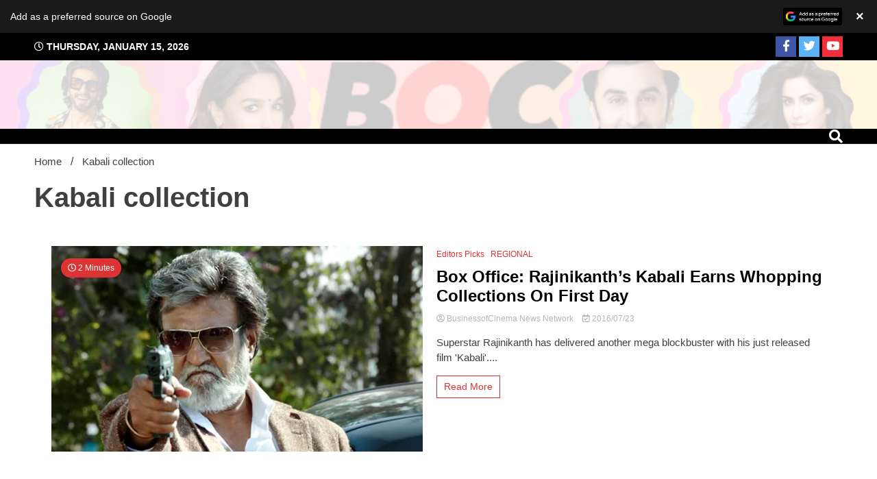

--- FILE ---
content_type: text/html; charset=utf-8
request_url: https://www.google.com/recaptcha/api2/aframe
body_size: 268
content:
<!DOCTYPE HTML><html><head><meta http-equiv="content-type" content="text/html; charset=UTF-8"></head><body><script nonce="FNRGCBFKwbhAqrizTdqH8A">/** Anti-fraud and anti-abuse applications only. See google.com/recaptcha */ try{var clients={'sodar':'https://pagead2.googlesyndication.com/pagead/sodar?'};window.addEventListener("message",function(a){try{if(a.source===window.parent){var b=JSON.parse(a.data);var c=clients[b['id']];if(c){var d=document.createElement('img');d.src=c+b['params']+'&rc='+(localStorage.getItem("rc::a")?sessionStorage.getItem("rc::b"):"");window.document.body.appendChild(d);sessionStorage.setItem("rc::e",parseInt(sessionStorage.getItem("rc::e")||0)+1);localStorage.setItem("rc::h",'1768431961882');}}}catch(b){}});window.parent.postMessage("_grecaptcha_ready", "*");}catch(b){}</script></body></html>

--- FILE ---
content_type: text/css
request_url: https://businessofcinema.com/wp-content/cache/minify/f7316.css
body_size: 72680
content:
.wp-block-archives{box-sizing:border-box}.wp-block-archives-dropdown label{display:block}.wp-block-avatar{line-height:0}.wp-block-avatar,.wp-block-avatar img{box-sizing:border-box}.wp-block-avatar.aligncenter{text-align:center}.wp-block-audio{box-sizing:border-box}.wp-block-audio :where(figcaption){margin-bottom:1em;margin-top:.5em}.wp-block-audio audio{min-width:300px;width:100%}.wp-block-button__link{align-content:center;box-sizing:border-box;cursor:pointer;display:inline-block;height:100%;text-align:center;word-break:break-word}.wp-block-button__link.aligncenter{text-align:center}.wp-block-button__link.alignright{text-align:right}:where(.wp-block-button__link){border-radius:9999px;box-shadow:none;padding:calc(.667em + 2px) calc(1.333em + 2px);text-decoration:none}.wp-block-button[style*=text-decoration] .wp-block-button__link{text-decoration:inherit}.wp-block-buttons>.wp-block-button.has-custom-width{max-width:none}.wp-block-buttons>.wp-block-button.has-custom-width .wp-block-button__link{width:100%}.wp-block-buttons>.wp-block-button.has-custom-font-size .wp-block-button__link{font-size:inherit}.wp-block-buttons>.wp-block-button.wp-block-button__width-25{width:calc(25% - var(--wp--style--block-gap, .5em)*.75)}.wp-block-buttons>.wp-block-button.wp-block-button__width-50{width:calc(50% - var(--wp--style--block-gap, .5em)*.5)}.wp-block-buttons>.wp-block-button.wp-block-button__width-75{width:calc(75% - var(--wp--style--block-gap, .5em)*.25)}.wp-block-buttons>.wp-block-button.wp-block-button__width-100{flex-basis:100%;width:100%}.wp-block-buttons.is-vertical>.wp-block-button.wp-block-button__width-25{width:25%}.wp-block-buttons.is-vertical>.wp-block-button.wp-block-button__width-50{width:50%}.wp-block-buttons.is-vertical>.wp-block-button.wp-block-button__width-75{width:75%}.wp-block-button.is-style-squared,.wp-block-button__link.wp-block-button.is-style-squared{border-radius:0}.wp-block-button.no-border-radius,.wp-block-button__link.no-border-radius{border-radius:0!important}:root :where(.wp-block-button .wp-block-button__link.is-style-outline),:root :where(.wp-block-button.is-style-outline>.wp-block-button__link){border:2px solid;padding:.667em 1.333em}:root :where(.wp-block-button .wp-block-button__link.is-style-outline:not(.has-text-color)),:root :where(.wp-block-button.is-style-outline>.wp-block-button__link:not(.has-text-color)){color:currentColor}:root :where(.wp-block-button .wp-block-button__link.is-style-outline:not(.has-background)),:root :where(.wp-block-button.is-style-outline>.wp-block-button__link:not(.has-background)){background-color:initial;background-image:none}.wp-block-buttons{box-sizing:border-box}.wp-block-buttons.is-vertical{flex-direction:column}.wp-block-buttons.is-vertical>.wp-block-button:last-child{margin-bottom:0}.wp-block-buttons>.wp-block-button{display:inline-block;margin:0}.wp-block-buttons.is-content-justification-left{justify-content:flex-start}.wp-block-buttons.is-content-justification-left.is-vertical{align-items:flex-start}.wp-block-buttons.is-content-justification-center{justify-content:center}.wp-block-buttons.is-content-justification-center.is-vertical{align-items:center}.wp-block-buttons.is-content-justification-right{justify-content:flex-end}.wp-block-buttons.is-content-justification-right.is-vertical{align-items:flex-end}.wp-block-buttons.is-content-justification-space-between{justify-content:space-between}.wp-block-buttons.aligncenter{text-align:center}.wp-block-buttons:not(.is-content-justification-space-between,.is-content-justification-right,.is-content-justification-left,.is-content-justification-center) .wp-block-button.aligncenter{margin-left:auto;margin-right:auto;width:100%}.wp-block-buttons[style*=text-decoration] .wp-block-button,.wp-block-buttons[style*=text-decoration] .wp-block-button__link{text-decoration:inherit}.wp-block-buttons.has-custom-font-size .wp-block-button__link{font-size:inherit}.wp-block-buttons .wp-block-button__link{width:100%}.wp-block-button.aligncenter,.wp-block-calendar{text-align:center}.wp-block-calendar td,.wp-block-calendar th{border:1px solid;padding:.25em}.wp-block-calendar th{font-weight:400}.wp-block-calendar caption{background-color:inherit}.wp-block-calendar table{border-collapse:collapse;width:100%}.wp-block-calendar table:where(:not(.has-text-color)){color:#40464d}.wp-block-calendar table:where(:not(.has-text-color)) td,.wp-block-calendar table:where(:not(.has-text-color)) th{border-color:#ddd}.wp-block-calendar table.has-background th{background-color:inherit}.wp-block-calendar table.has-text-color th{color:inherit}:where(.wp-block-calendar table:not(.has-background) th){background:#ddd}.wp-block-categories{box-sizing:border-box}.wp-block-categories.alignleft{margin-right:2em}.wp-block-categories.alignright{margin-left:2em}.wp-block-categories.wp-block-categories-dropdown.aligncenter{text-align:center}.wp-block-categories .wp-block-categories__label{display:block;width:100%}.wp-block-code{box-sizing:border-box}.wp-block-code code{
  /*!rtl:begin:ignore*/direction:ltr;display:block;font-family:inherit;overflow-wrap:break-word;text-align:initial;white-space:pre-wrap
  /*!rtl:end:ignore*/}.wp-block-columns{align-items:normal!important;box-sizing:border-box;display:flex;flex-wrap:wrap!important}@media (min-width:782px){.wp-block-columns{flex-wrap:nowrap!important}}.wp-block-columns.are-vertically-aligned-top{align-items:flex-start}.wp-block-columns.are-vertically-aligned-center{align-items:center}.wp-block-columns.are-vertically-aligned-bottom{align-items:flex-end}@media (max-width:781px){.wp-block-columns:not(.is-not-stacked-on-mobile)>.wp-block-column{flex-basis:100%!important}}@media (min-width:782px){.wp-block-columns:not(.is-not-stacked-on-mobile)>.wp-block-column{flex-basis:0;flex-grow:1}.wp-block-columns:not(.is-not-stacked-on-mobile)>.wp-block-column[style*=flex-basis]{flex-grow:0}}.wp-block-columns.is-not-stacked-on-mobile{flex-wrap:nowrap!important}.wp-block-columns.is-not-stacked-on-mobile>.wp-block-column{flex-basis:0;flex-grow:1}.wp-block-columns.is-not-stacked-on-mobile>.wp-block-column[style*=flex-basis]{flex-grow:0}:where(.wp-block-columns){margin-bottom:1.75em}:where(.wp-block-columns.has-background){padding:1.25em 2.375em}.wp-block-column{flex-grow:1;min-width:0;overflow-wrap:break-word;word-break:break-word}.wp-block-column.is-vertically-aligned-top{align-self:flex-start}.wp-block-column.is-vertically-aligned-center{align-self:center}.wp-block-column.is-vertically-aligned-bottom{align-self:flex-end}.wp-block-column.is-vertically-aligned-stretch{align-self:stretch}.wp-block-column.is-vertically-aligned-bottom,.wp-block-column.is-vertically-aligned-center,.wp-block-column.is-vertically-aligned-top{width:100%}.wp-block-post-comments{box-sizing:border-box}.wp-block-post-comments .alignleft{float:left}.wp-block-post-comments .alignright{float:right}.wp-block-post-comments .navigation:after{clear:both;content:"";display:table}.wp-block-post-comments .commentlist{clear:both;list-style:none;margin:0;padding:0}.wp-block-post-comments .commentlist .comment{min-height:2.25em;padding-left:3.25em}.wp-block-post-comments .commentlist .comment p{font-size:1em;line-height:1.8;margin:1em 0}.wp-block-post-comments .commentlist .children{list-style:none;margin:0;padding:0}.wp-block-post-comments .comment-author{line-height:1.5}.wp-block-post-comments .comment-author .avatar{border-radius:1.5em;display:block;float:left;height:2.5em;margin-right:.75em;margin-top:.5em;width:2.5em}.wp-block-post-comments .comment-author cite{font-style:normal}.wp-block-post-comments .comment-meta{font-size:.875em;line-height:1.5}.wp-block-post-comments .comment-meta b{font-weight:400}.wp-block-post-comments .comment-meta .comment-awaiting-moderation{display:block;margin-bottom:1em;margin-top:1em}.wp-block-post-comments .comment-body .commentmetadata{font-size:.875em}.wp-block-post-comments .comment-form-author label,.wp-block-post-comments .comment-form-comment label,.wp-block-post-comments .comment-form-email label,.wp-block-post-comments .comment-form-url label{display:block;margin-bottom:.25em}.wp-block-post-comments .comment-form input:not([type=submit]):not([type=checkbox]),.wp-block-post-comments .comment-form textarea{box-sizing:border-box;display:block;width:100%}.wp-block-post-comments .comment-form-cookies-consent{display:flex;gap:.25em}.wp-block-post-comments .comment-form-cookies-consent #wp-comment-cookies-consent{margin-top:.35em}.wp-block-post-comments .comment-reply-title{margin-bottom:0}.wp-block-post-comments .comment-reply-title :where(small){font-size:var(--wp--preset--font-size--medium,smaller);margin-left:.5em}.wp-block-post-comments .reply{font-size:.875em;margin-bottom:1.4em}.wp-block-post-comments input:not([type=submit]),.wp-block-post-comments textarea{border:1px solid #949494;font-family:inherit;font-size:1em}.wp-block-post-comments input:not([type=submit]):not([type=checkbox]),.wp-block-post-comments textarea{padding:calc(.667em + 2px)}:where(.wp-block-post-comments input[type=submit]){border:none}.wp-block-comments{box-sizing:border-box}.wp-block-comments-pagination>.wp-block-comments-pagination-next,.wp-block-comments-pagination>.wp-block-comments-pagination-numbers,.wp-block-comments-pagination>.wp-block-comments-pagination-previous{font-size:inherit;margin-bottom:.5em;margin-right:.5em}.wp-block-comments-pagination>.wp-block-comments-pagination-next:last-child,.wp-block-comments-pagination>.wp-block-comments-pagination-numbers:last-child,.wp-block-comments-pagination>.wp-block-comments-pagination-previous:last-child{margin-right:0}.wp-block-comments-pagination .wp-block-comments-pagination-previous-arrow{display:inline-block;margin-right:1ch}.wp-block-comments-pagination .wp-block-comments-pagination-previous-arrow:not(.is-arrow-chevron){transform:scaleX(1)}.wp-block-comments-pagination .wp-block-comments-pagination-next-arrow{display:inline-block;margin-left:1ch}.wp-block-comments-pagination .wp-block-comments-pagination-next-arrow:not(.is-arrow-chevron){transform:scaleX(1)}.wp-block-comments-pagination.aligncenter{justify-content:center}.wp-block-comment-template{box-sizing:border-box;list-style:none;margin-bottom:0;max-width:100%;padding:0}.wp-block-comment-template li{clear:both}.wp-block-comment-template ol{list-style:none;margin-bottom:0;max-width:100%;padding-left:2rem}.wp-block-comment-template.alignleft{float:left}.wp-block-comment-template.aligncenter{margin-left:auto;margin-right:auto;width:fit-content}.wp-block-comment-template.alignright{float:right}.wp-block-comment-date{box-sizing:border-box}.comment-awaiting-moderation{display:block;font-size:.875em;line-height:1.5}.wp-block-comment-author-name,.wp-block-comment-content,.wp-block-comment-edit-link,.wp-block-comment-reply-link{box-sizing:border-box}.wp-block-cover,.wp-block-cover-image{align-items:center;background-position:50%;box-sizing:border-box;display:flex;justify-content:center;min-height:430px;overflow:hidden;overflow:clip;padding:1em;position:relative}.wp-block-cover .has-background-dim:not([class*=-background-color]),.wp-block-cover-image .has-background-dim:not([class*=-background-color]),.wp-block-cover-image.has-background-dim:not([class*=-background-color]),.wp-block-cover.has-background-dim:not([class*=-background-color]){background-color:#000}.wp-block-cover .has-background-dim.has-background-gradient,.wp-block-cover-image .has-background-dim.has-background-gradient{background-color:initial}.wp-block-cover-image.has-background-dim:before,.wp-block-cover.has-background-dim:before{background-color:inherit;content:""}.wp-block-cover .wp-block-cover__background,.wp-block-cover .wp-block-cover__gradient-background,.wp-block-cover-image .wp-block-cover__background,.wp-block-cover-image .wp-block-cover__gradient-background,.wp-block-cover-image.has-background-dim:not(.has-background-gradient):before,.wp-block-cover.has-background-dim:not(.has-background-gradient):before{bottom:0;left:0;opacity:.5;position:absolute;right:0;top:0}.wp-block-cover-image.has-background-dim.has-background-dim-10 .wp-block-cover__background,.wp-block-cover-image.has-background-dim.has-background-dim-10 .wp-block-cover__gradient-background,.wp-block-cover-image.has-background-dim.has-background-dim-10:not(.has-background-gradient):before,.wp-block-cover.has-background-dim.has-background-dim-10 .wp-block-cover__background,.wp-block-cover.has-background-dim.has-background-dim-10 .wp-block-cover__gradient-background,.wp-block-cover.has-background-dim.has-background-dim-10:not(.has-background-gradient):before{opacity:.1}.wp-block-cover-image.has-background-dim.has-background-dim-20 .wp-block-cover__background,.wp-block-cover-image.has-background-dim.has-background-dim-20 .wp-block-cover__gradient-background,.wp-block-cover-image.has-background-dim.has-background-dim-20:not(.has-background-gradient):before,.wp-block-cover.has-background-dim.has-background-dim-20 .wp-block-cover__background,.wp-block-cover.has-background-dim.has-background-dim-20 .wp-block-cover__gradient-background,.wp-block-cover.has-background-dim.has-background-dim-20:not(.has-background-gradient):before{opacity:.2}.wp-block-cover-image.has-background-dim.has-background-dim-30 .wp-block-cover__background,.wp-block-cover-image.has-background-dim.has-background-dim-30 .wp-block-cover__gradient-background,.wp-block-cover-image.has-background-dim.has-background-dim-30:not(.has-background-gradient):before,.wp-block-cover.has-background-dim.has-background-dim-30 .wp-block-cover__background,.wp-block-cover.has-background-dim.has-background-dim-30 .wp-block-cover__gradient-background,.wp-block-cover.has-background-dim.has-background-dim-30:not(.has-background-gradient):before{opacity:.3}.wp-block-cover-image.has-background-dim.has-background-dim-40 .wp-block-cover__background,.wp-block-cover-image.has-background-dim.has-background-dim-40 .wp-block-cover__gradient-background,.wp-block-cover-image.has-background-dim.has-background-dim-40:not(.has-background-gradient):before,.wp-block-cover.has-background-dim.has-background-dim-40 .wp-block-cover__background,.wp-block-cover.has-background-dim.has-background-dim-40 .wp-block-cover__gradient-background,.wp-block-cover.has-background-dim.has-background-dim-40:not(.has-background-gradient):before{opacity:.4}.wp-block-cover-image.has-background-dim.has-background-dim-50 .wp-block-cover__background,.wp-block-cover-image.has-background-dim.has-background-dim-50 .wp-block-cover__gradient-background,.wp-block-cover-image.has-background-dim.has-background-dim-50:not(.has-background-gradient):before,.wp-block-cover.has-background-dim.has-background-dim-50 .wp-block-cover__background,.wp-block-cover.has-background-dim.has-background-dim-50 .wp-block-cover__gradient-background,.wp-block-cover.has-background-dim.has-background-dim-50:not(.has-background-gradient):before{opacity:.5}.wp-block-cover-image.has-background-dim.has-background-dim-60 .wp-block-cover__background,.wp-block-cover-image.has-background-dim.has-background-dim-60 .wp-block-cover__gradient-background,.wp-block-cover-image.has-background-dim.has-background-dim-60:not(.has-background-gradient):before,.wp-block-cover.has-background-dim.has-background-dim-60 .wp-block-cover__background,.wp-block-cover.has-background-dim.has-background-dim-60 .wp-block-cover__gradient-background,.wp-block-cover.has-background-dim.has-background-dim-60:not(.has-background-gradient):before{opacity:.6}.wp-block-cover-image.has-background-dim.has-background-dim-70 .wp-block-cover__background,.wp-block-cover-image.has-background-dim.has-background-dim-70 .wp-block-cover__gradient-background,.wp-block-cover-image.has-background-dim.has-background-dim-70:not(.has-background-gradient):before,.wp-block-cover.has-background-dim.has-background-dim-70 .wp-block-cover__background,.wp-block-cover.has-background-dim.has-background-dim-70 .wp-block-cover__gradient-background,.wp-block-cover.has-background-dim.has-background-dim-70:not(.has-background-gradient):before{opacity:.7}.wp-block-cover-image.has-background-dim.has-background-dim-80 .wp-block-cover__background,.wp-block-cover-image.has-background-dim.has-background-dim-80 .wp-block-cover__gradient-background,.wp-block-cover-image.has-background-dim.has-background-dim-80:not(.has-background-gradient):before,.wp-block-cover.has-background-dim.has-background-dim-80 .wp-block-cover__background,.wp-block-cover.has-background-dim.has-background-dim-80 .wp-block-cover__gradient-background,.wp-block-cover.has-background-dim.has-background-dim-80:not(.has-background-gradient):before{opacity:.8}.wp-block-cover-image.has-background-dim.has-background-dim-90 .wp-block-cover__background,.wp-block-cover-image.has-background-dim.has-background-dim-90 .wp-block-cover__gradient-background,.wp-block-cover-image.has-background-dim.has-background-dim-90:not(.has-background-gradient):before,.wp-block-cover.has-background-dim.has-background-dim-90 .wp-block-cover__background,.wp-block-cover.has-background-dim.has-background-dim-90 .wp-block-cover__gradient-background,.wp-block-cover.has-background-dim.has-background-dim-90:not(.has-background-gradient):before{opacity:.9}.wp-block-cover-image.has-background-dim.has-background-dim-100 .wp-block-cover__background,.wp-block-cover-image.has-background-dim.has-background-dim-100 .wp-block-cover__gradient-background,.wp-block-cover-image.has-background-dim.has-background-dim-100:not(.has-background-gradient):before,.wp-block-cover.has-background-dim.has-background-dim-100 .wp-block-cover__background,.wp-block-cover.has-background-dim.has-background-dim-100 .wp-block-cover__gradient-background,.wp-block-cover.has-background-dim.has-background-dim-100:not(.has-background-gradient):before{opacity:1}.wp-block-cover .wp-block-cover__background.has-background-dim.has-background-dim-0,.wp-block-cover .wp-block-cover__gradient-background.has-background-dim.has-background-dim-0,.wp-block-cover-image .wp-block-cover__background.has-background-dim.has-background-dim-0,.wp-block-cover-image .wp-block-cover__gradient-background.has-background-dim.has-background-dim-0{opacity:0}.wp-block-cover .wp-block-cover__background.has-background-dim.has-background-dim-10,.wp-block-cover .wp-block-cover__gradient-background.has-background-dim.has-background-dim-10,.wp-block-cover-image .wp-block-cover__background.has-background-dim.has-background-dim-10,.wp-block-cover-image .wp-block-cover__gradient-background.has-background-dim.has-background-dim-10{opacity:.1}.wp-block-cover .wp-block-cover__background.has-background-dim.has-background-dim-20,.wp-block-cover .wp-block-cover__gradient-background.has-background-dim.has-background-dim-20,.wp-block-cover-image .wp-block-cover__background.has-background-dim.has-background-dim-20,.wp-block-cover-image .wp-block-cover__gradient-background.has-background-dim.has-background-dim-20{opacity:.2}.wp-block-cover .wp-block-cover__background.has-background-dim.has-background-dim-30,.wp-block-cover .wp-block-cover__gradient-background.has-background-dim.has-background-dim-30,.wp-block-cover-image .wp-block-cover__background.has-background-dim.has-background-dim-30,.wp-block-cover-image .wp-block-cover__gradient-background.has-background-dim.has-background-dim-30{opacity:.3}.wp-block-cover .wp-block-cover__background.has-background-dim.has-background-dim-40,.wp-block-cover .wp-block-cover__gradient-background.has-background-dim.has-background-dim-40,.wp-block-cover-image .wp-block-cover__background.has-background-dim.has-background-dim-40,.wp-block-cover-image .wp-block-cover__gradient-background.has-background-dim.has-background-dim-40{opacity:.4}.wp-block-cover .wp-block-cover__background.has-background-dim.has-background-dim-50,.wp-block-cover .wp-block-cover__gradient-background.has-background-dim.has-background-dim-50,.wp-block-cover-image .wp-block-cover__background.has-background-dim.has-background-dim-50,.wp-block-cover-image .wp-block-cover__gradient-background.has-background-dim.has-background-dim-50{opacity:.5}.wp-block-cover .wp-block-cover__background.has-background-dim.has-background-dim-60,.wp-block-cover .wp-block-cover__gradient-background.has-background-dim.has-background-dim-60,.wp-block-cover-image .wp-block-cover__background.has-background-dim.has-background-dim-60,.wp-block-cover-image .wp-block-cover__gradient-background.has-background-dim.has-background-dim-60{opacity:.6}.wp-block-cover .wp-block-cover__background.has-background-dim.has-background-dim-70,.wp-block-cover .wp-block-cover__gradient-background.has-background-dim.has-background-dim-70,.wp-block-cover-image .wp-block-cover__background.has-background-dim.has-background-dim-70,.wp-block-cover-image .wp-block-cover__gradient-background.has-background-dim.has-background-dim-70{opacity:.7}.wp-block-cover .wp-block-cover__background.has-background-dim.has-background-dim-80,.wp-block-cover .wp-block-cover__gradient-background.has-background-dim.has-background-dim-80,.wp-block-cover-image .wp-block-cover__background.has-background-dim.has-background-dim-80,.wp-block-cover-image .wp-block-cover__gradient-background.has-background-dim.has-background-dim-80{opacity:.8}.wp-block-cover .wp-block-cover__background.has-background-dim.has-background-dim-90,.wp-block-cover .wp-block-cover__gradient-background.has-background-dim.has-background-dim-90,.wp-block-cover-image .wp-block-cover__background.has-background-dim.has-background-dim-90,.wp-block-cover-image .wp-block-cover__gradient-background.has-background-dim.has-background-dim-90{opacity:.9}.wp-block-cover .wp-block-cover__background.has-background-dim.has-background-dim-100,.wp-block-cover .wp-block-cover__gradient-background.has-background-dim.has-background-dim-100,.wp-block-cover-image .wp-block-cover__background.has-background-dim.has-background-dim-100,.wp-block-cover-image .wp-block-cover__gradient-background.has-background-dim.has-background-dim-100{opacity:1}.wp-block-cover-image.alignleft,.wp-block-cover-image.alignright,.wp-block-cover.alignleft,.wp-block-cover.alignright{max-width:420px;width:100%}.wp-block-cover-image.aligncenter,.wp-block-cover-image.alignleft,.wp-block-cover-image.alignright,.wp-block-cover.aligncenter,.wp-block-cover.alignleft,.wp-block-cover.alignright{display:flex}.wp-block-cover .wp-block-cover__inner-container,.wp-block-cover-image .wp-block-cover__inner-container{color:inherit;position:relative;width:100%}.wp-block-cover-image.is-position-top-left,.wp-block-cover.is-position-top-left{align-items:flex-start;justify-content:flex-start}.wp-block-cover-image.is-position-top-center,.wp-block-cover.is-position-top-center{align-items:flex-start;justify-content:center}.wp-block-cover-image.is-position-top-right,.wp-block-cover.is-position-top-right{align-items:flex-start;justify-content:flex-end}.wp-block-cover-image.is-position-center-left,.wp-block-cover.is-position-center-left{align-items:center;justify-content:flex-start}.wp-block-cover-image.is-position-center-center,.wp-block-cover.is-position-center-center{align-items:center;justify-content:center}.wp-block-cover-image.is-position-center-right,.wp-block-cover.is-position-center-right{align-items:center;justify-content:flex-end}.wp-block-cover-image.is-position-bottom-left,.wp-block-cover.is-position-bottom-left{align-items:flex-end;justify-content:flex-start}.wp-block-cover-image.is-position-bottom-center,.wp-block-cover.is-position-bottom-center{align-items:flex-end;justify-content:center}.wp-block-cover-image.is-position-bottom-right,.wp-block-cover.is-position-bottom-right{align-items:flex-end;justify-content:flex-end}.wp-block-cover-image.has-custom-content-position.has-custom-content-position .wp-block-cover__inner-container,.wp-block-cover.has-custom-content-position.has-custom-content-position .wp-block-cover__inner-container{margin:0}.wp-block-cover-image.has-custom-content-position.has-custom-content-position.is-position-bottom-left .wp-block-cover__inner-container,.wp-block-cover-image.has-custom-content-position.has-custom-content-position.is-position-bottom-right .wp-block-cover__inner-container,.wp-block-cover-image.has-custom-content-position.has-custom-content-position.is-position-center-left .wp-block-cover__inner-container,.wp-block-cover-image.has-custom-content-position.has-custom-content-position.is-position-center-right .wp-block-cover__inner-container,.wp-block-cover-image.has-custom-content-position.has-custom-content-position.is-position-top-left .wp-block-cover__inner-container,.wp-block-cover-image.has-custom-content-position.has-custom-content-position.is-position-top-right .wp-block-cover__inner-container,.wp-block-cover.has-custom-content-position.has-custom-content-position.is-position-bottom-left .wp-block-cover__inner-container,.wp-block-cover.has-custom-content-position.has-custom-content-position.is-position-bottom-right .wp-block-cover__inner-container,.wp-block-cover.has-custom-content-position.has-custom-content-position.is-position-center-left .wp-block-cover__inner-container,.wp-block-cover.has-custom-content-position.has-custom-content-position.is-position-center-right .wp-block-cover__inner-container,.wp-block-cover.has-custom-content-position.has-custom-content-position.is-position-top-left .wp-block-cover__inner-container,.wp-block-cover.has-custom-content-position.has-custom-content-position.is-position-top-right .wp-block-cover__inner-container{margin:0;width:auto}.wp-block-cover .wp-block-cover__image-background,.wp-block-cover video.wp-block-cover__video-background,.wp-block-cover-image .wp-block-cover__image-background,.wp-block-cover-image video.wp-block-cover__video-background{border:none;bottom:0;box-shadow:none;height:100%;left:0;margin:0;max-height:none;max-width:none;object-fit:cover;outline:none;padding:0;position:absolute;right:0;top:0;width:100%}.wp-block-cover-image.has-parallax,.wp-block-cover.has-parallax,.wp-block-cover__image-background.has-parallax,video.wp-block-cover__video-background.has-parallax{background-attachment:fixed;background-repeat:no-repeat;background-size:cover}@supports (-webkit-touch-callout:inherit){.wp-block-cover-image.has-parallax,.wp-block-cover.has-parallax,.wp-block-cover__image-background.has-parallax,video.wp-block-cover__video-background.has-parallax{background-attachment:scroll}}@media (prefers-reduced-motion:reduce){.wp-block-cover-image.has-parallax,.wp-block-cover.has-parallax,.wp-block-cover__image-background.has-parallax,video.wp-block-cover__video-background.has-parallax{background-attachment:scroll}}.wp-block-cover-image.is-repeated,.wp-block-cover.is-repeated,.wp-block-cover__image-background.is-repeated,video.wp-block-cover__video-background.is-repeated{background-repeat:repeat;background-size:auto}.wp-block-cover-image-text,.wp-block-cover-image-text a,.wp-block-cover-image-text a:active,.wp-block-cover-image-text a:focus,.wp-block-cover-image-text a:hover,.wp-block-cover-text,.wp-block-cover-text a,.wp-block-cover-text a:active,.wp-block-cover-text a:focus,.wp-block-cover-text a:hover,section.wp-block-cover-image h2,section.wp-block-cover-image h2 a,section.wp-block-cover-image h2 a:active,section.wp-block-cover-image h2 a:focus,section.wp-block-cover-image h2 a:hover{color:#fff}.wp-block-cover-image .wp-block-cover.has-left-content{justify-content:flex-start}.wp-block-cover-image .wp-block-cover.has-right-content{justify-content:flex-end}.wp-block-cover-image.has-left-content .wp-block-cover-image-text,.wp-block-cover.has-left-content .wp-block-cover-text,section.wp-block-cover-image.has-left-content>h2{margin-left:0;text-align:left}.wp-block-cover-image.has-right-content .wp-block-cover-image-text,.wp-block-cover.has-right-content .wp-block-cover-text,section.wp-block-cover-image.has-right-content>h2{margin-right:0;text-align:right}.wp-block-cover .wp-block-cover-text,.wp-block-cover-image .wp-block-cover-image-text,section.wp-block-cover-image>h2{font-size:2em;line-height:1.25;margin-bottom:0;max-width:840px;padding:.44em;text-align:center;z-index:1}:where(.wp-block-cover-image:not(.has-text-color)),:where(.wp-block-cover:not(.has-text-color)){color:#fff}:where(.wp-block-cover-image.is-light:not(.has-text-color)),:where(.wp-block-cover.is-light:not(.has-text-color)){color:#000}:root :where(.wp-block-cover h1:not(.has-text-color)),:root :where(.wp-block-cover h2:not(.has-text-color)),:root :where(.wp-block-cover h3:not(.has-text-color)),:root :where(.wp-block-cover h4:not(.has-text-color)),:root :where(.wp-block-cover h5:not(.has-text-color)),:root :where(.wp-block-cover h6:not(.has-text-color)),:root :where(.wp-block-cover p:not(.has-text-color)){color:inherit}body:not(.editor-styles-wrapper) .wp-block-cover:not(.wp-block-cover:has(.wp-block-cover__background+.wp-block-cover__inner-container)) .wp-block-cover__image-background,body:not(.editor-styles-wrapper) .wp-block-cover:not(.wp-block-cover:has(.wp-block-cover__background+.wp-block-cover__inner-container)) .wp-block-cover__video-background{z-index:0}body:not(.editor-styles-wrapper) .wp-block-cover:not(.wp-block-cover:has(.wp-block-cover__background+.wp-block-cover__inner-container)) .wp-block-cover__background,body:not(.editor-styles-wrapper) .wp-block-cover:not(.wp-block-cover:has(.wp-block-cover__background+.wp-block-cover__inner-container)) .wp-block-cover__gradient-background,body:not(.editor-styles-wrapper) .wp-block-cover:not(.wp-block-cover:has(.wp-block-cover__background+.wp-block-cover__inner-container)) .wp-block-cover__inner-container,body:not(.editor-styles-wrapper) .wp-block-cover:not(.wp-block-cover:has(.wp-block-cover__background+.wp-block-cover__inner-container)).has-background-dim:not(.has-background-gradient):before{z-index:1}.has-modal-open body:not(.editor-styles-wrapper) .wp-block-cover:not(.wp-block-cover:has(.wp-block-cover__background+.wp-block-cover__inner-container)) .wp-block-cover__inner-container{z-index:auto}.wp-block-details{box-sizing:border-box}.wp-block-details summary{cursor:pointer}.wp-block-embed.alignleft,.wp-block-embed.alignright,.wp-block[data-align=left]>[data-type="core/embed"],.wp-block[data-align=right]>[data-type="core/embed"]{max-width:360px;width:100%}.wp-block-embed.alignleft .wp-block-embed__wrapper,.wp-block-embed.alignright .wp-block-embed__wrapper,.wp-block[data-align=left]>[data-type="core/embed"] .wp-block-embed__wrapper,.wp-block[data-align=right]>[data-type="core/embed"] .wp-block-embed__wrapper{min-width:280px}.wp-block-cover .wp-block-embed{min-height:240px;min-width:320px}.wp-block-embed{overflow-wrap:break-word}.wp-block-embed :where(figcaption){margin-bottom:1em;margin-top:.5em}.wp-block-embed iframe{max-width:100%}.wp-block-embed__wrapper{position:relative}.wp-embed-responsive .wp-has-aspect-ratio .wp-block-embed__wrapper:before{content:"";display:block;padding-top:50%}.wp-embed-responsive .wp-has-aspect-ratio iframe{bottom:0;height:100%;left:0;position:absolute;right:0;top:0;width:100%}.wp-embed-responsive .wp-embed-aspect-21-9 .wp-block-embed__wrapper:before{padding-top:42.85%}.wp-embed-responsive .wp-embed-aspect-18-9 .wp-block-embed__wrapper:before{padding-top:50%}.wp-embed-responsive .wp-embed-aspect-16-9 .wp-block-embed__wrapper:before{padding-top:56.25%}.wp-embed-responsive .wp-embed-aspect-4-3 .wp-block-embed__wrapper:before{padding-top:75%}.wp-embed-responsive .wp-embed-aspect-1-1 .wp-block-embed__wrapper:before{padding-top:100%}.wp-embed-responsive .wp-embed-aspect-9-16 .wp-block-embed__wrapper:before{padding-top:177.77%}.wp-embed-responsive .wp-embed-aspect-1-2 .wp-block-embed__wrapper:before{padding-top:200%}.wp-block-file{box-sizing:border-box}.wp-block-file:not(.wp-element-button){font-size:.8em}.wp-block-file.aligncenter{text-align:center}.wp-block-file.alignright{text-align:right}.wp-block-file *+.wp-block-file__button{margin-left:.75em}:where(.wp-block-file){margin-bottom:1.5em}.wp-block-file__embed{margin-bottom:1em}:where(.wp-block-file__button){border-radius:2em;display:inline-block;padding:.5em 1em}:where(.wp-block-file__button):is(a):active,:where(.wp-block-file__button):is(a):focus,:where(.wp-block-file__button):is(a):hover,:where(.wp-block-file__button):is(a):visited{box-shadow:none;color:#fff;opacity:.85;text-decoration:none}.wp-block-form-input__label{display:flex;flex-direction:column;gap:.25em;margin-bottom:.5em;width:100%}.wp-block-form-input__label.is-label-inline{align-items:center;flex-direction:row;gap:.5em}.wp-block-form-input__label.is-label-inline .wp-block-form-input__label-content{margin-bottom:.5em}.wp-block-form-input__label:has(input[type=checkbox]){flex-direction:row;width:fit-content}.wp-block-form-input__label:has(input[type=checkbox]) .wp-block-form-input__label-content{margin:0}.wp-block-form-input__label:has(.wp-block-form-input__label-content+input[type=checkbox]){flex-direction:row-reverse}.wp-block-form-input__label-content{width:fit-content}.wp-block-form-input__input{font-size:1em;margin-bottom:.5em;padding:0 .5em}.wp-block-form-input__input[type=date],.wp-block-form-input__input[type=datetime-local],.wp-block-form-input__input[type=datetime],.wp-block-form-input__input[type=email],.wp-block-form-input__input[type=month],.wp-block-form-input__input[type=number],.wp-block-form-input__input[type=password],.wp-block-form-input__input[type=search],.wp-block-form-input__input[type=tel],.wp-block-form-input__input[type=text],.wp-block-form-input__input[type=time],.wp-block-form-input__input[type=url],.wp-block-form-input__input[type=week]{border:1px solid;line-height:2;min-height:2em}textarea.wp-block-form-input__input{min-height:10em}.blocks-gallery-grid:not(.has-nested-images),.wp-block-gallery:not(.has-nested-images){display:flex;flex-wrap:wrap;list-style-type:none;margin:0;padding:0}.blocks-gallery-grid:not(.has-nested-images) .blocks-gallery-image,.blocks-gallery-grid:not(.has-nested-images) .blocks-gallery-item,.wp-block-gallery:not(.has-nested-images) .blocks-gallery-image,.wp-block-gallery:not(.has-nested-images) .blocks-gallery-item{display:flex;flex-direction:column;flex-grow:1;justify-content:center;margin:0 1em 1em 0;position:relative;width:calc(50% - 1em)}.blocks-gallery-grid:not(.has-nested-images) .blocks-gallery-image:nth-of-type(2n),.blocks-gallery-grid:not(.has-nested-images) .blocks-gallery-item:nth-of-type(2n),.wp-block-gallery:not(.has-nested-images) .blocks-gallery-image:nth-of-type(2n),.wp-block-gallery:not(.has-nested-images) .blocks-gallery-item:nth-of-type(2n){margin-right:0}.blocks-gallery-grid:not(.has-nested-images) .blocks-gallery-image figure,.blocks-gallery-grid:not(.has-nested-images) .blocks-gallery-item figure,.wp-block-gallery:not(.has-nested-images) .blocks-gallery-image figure,.wp-block-gallery:not(.has-nested-images) .blocks-gallery-item figure{align-items:flex-end;display:flex;height:100%;justify-content:flex-start;margin:0}.blocks-gallery-grid:not(.has-nested-images) .blocks-gallery-image img,.blocks-gallery-grid:not(.has-nested-images) .blocks-gallery-item img,.wp-block-gallery:not(.has-nested-images) .blocks-gallery-image img,.wp-block-gallery:not(.has-nested-images) .blocks-gallery-item img{display:block;height:auto;max-width:100%;width:auto}.blocks-gallery-grid:not(.has-nested-images) .blocks-gallery-image figcaption,.blocks-gallery-grid:not(.has-nested-images) .blocks-gallery-item figcaption,.wp-block-gallery:not(.has-nested-images) .blocks-gallery-image figcaption,.wp-block-gallery:not(.has-nested-images) .blocks-gallery-item figcaption{background:linear-gradient(0deg,#000000b3,#0000004d 70%,#0000);bottom:0;box-sizing:border-box;color:#fff;font-size:.8em;margin:0;max-height:100%;overflow:auto;padding:3em .77em .7em;position:absolute;text-align:center;width:100%;z-index:2}.blocks-gallery-grid:not(.has-nested-images) .blocks-gallery-image figcaption img,.blocks-gallery-grid:not(.has-nested-images) .blocks-gallery-item figcaption img,.wp-block-gallery:not(.has-nested-images) .blocks-gallery-image figcaption img,.wp-block-gallery:not(.has-nested-images) .blocks-gallery-item figcaption img{display:inline}.blocks-gallery-grid:not(.has-nested-images) figcaption,.wp-block-gallery:not(.has-nested-images) figcaption{flex-grow:1}.blocks-gallery-grid:not(.has-nested-images).is-cropped .blocks-gallery-image a,.blocks-gallery-grid:not(.has-nested-images).is-cropped .blocks-gallery-image img,.blocks-gallery-grid:not(.has-nested-images).is-cropped .blocks-gallery-item a,.blocks-gallery-grid:not(.has-nested-images).is-cropped .blocks-gallery-item img,.wp-block-gallery:not(.has-nested-images).is-cropped .blocks-gallery-image a,.wp-block-gallery:not(.has-nested-images).is-cropped .blocks-gallery-image img,.wp-block-gallery:not(.has-nested-images).is-cropped .blocks-gallery-item a,.wp-block-gallery:not(.has-nested-images).is-cropped .blocks-gallery-item img{flex:1;height:100%;object-fit:cover;width:100%}.blocks-gallery-grid:not(.has-nested-images).columns-1 .blocks-gallery-image,.blocks-gallery-grid:not(.has-nested-images).columns-1 .blocks-gallery-item,.wp-block-gallery:not(.has-nested-images).columns-1 .blocks-gallery-image,.wp-block-gallery:not(.has-nested-images).columns-1 .blocks-gallery-item{margin-right:0;width:100%}@media (min-width:600px){.blocks-gallery-grid:not(.has-nested-images).columns-3 .blocks-gallery-image,.blocks-gallery-grid:not(.has-nested-images).columns-3 .blocks-gallery-item,.wp-block-gallery:not(.has-nested-images).columns-3 .blocks-gallery-image,.wp-block-gallery:not(.has-nested-images).columns-3 .blocks-gallery-item{margin-right:1em;width:calc(33.33333% - .66667em)}.blocks-gallery-grid:not(.has-nested-images).columns-4 .blocks-gallery-image,.blocks-gallery-grid:not(.has-nested-images).columns-4 .blocks-gallery-item,.wp-block-gallery:not(.has-nested-images).columns-4 .blocks-gallery-image,.wp-block-gallery:not(.has-nested-images).columns-4 .blocks-gallery-item{margin-right:1em;width:calc(25% - .75em)}.blocks-gallery-grid:not(.has-nested-images).columns-5 .blocks-gallery-image,.blocks-gallery-grid:not(.has-nested-images).columns-5 .blocks-gallery-item,.wp-block-gallery:not(.has-nested-images).columns-5 .blocks-gallery-image,.wp-block-gallery:not(.has-nested-images).columns-5 .blocks-gallery-item{margin-right:1em;width:calc(20% - .8em)}.blocks-gallery-grid:not(.has-nested-images).columns-6 .blocks-gallery-image,.blocks-gallery-grid:not(.has-nested-images).columns-6 .blocks-gallery-item,.wp-block-gallery:not(.has-nested-images).columns-6 .blocks-gallery-image,.wp-block-gallery:not(.has-nested-images).columns-6 .blocks-gallery-item{margin-right:1em;width:calc(16.66667% - .83333em)}.blocks-gallery-grid:not(.has-nested-images).columns-7 .blocks-gallery-image,.blocks-gallery-grid:not(.has-nested-images).columns-7 .blocks-gallery-item,.wp-block-gallery:not(.has-nested-images).columns-7 .blocks-gallery-image,.wp-block-gallery:not(.has-nested-images).columns-7 .blocks-gallery-item{margin-right:1em;width:calc(14.28571% - .85714em)}.blocks-gallery-grid:not(.has-nested-images).columns-8 .blocks-gallery-image,.blocks-gallery-grid:not(.has-nested-images).columns-8 .blocks-gallery-item,.wp-block-gallery:not(.has-nested-images).columns-8 .blocks-gallery-image,.wp-block-gallery:not(.has-nested-images).columns-8 .blocks-gallery-item{margin-right:1em;width:calc(12.5% - .875em)}.blocks-gallery-grid:not(.has-nested-images).columns-1 .blocks-gallery-image:nth-of-type(1n),.blocks-gallery-grid:not(.has-nested-images).columns-1 .blocks-gallery-item:nth-of-type(1n),.blocks-gallery-grid:not(.has-nested-images).columns-2 .blocks-gallery-image:nth-of-type(2n),.blocks-gallery-grid:not(.has-nested-images).columns-2 .blocks-gallery-item:nth-of-type(2n),.blocks-gallery-grid:not(.has-nested-images).columns-3 .blocks-gallery-image:nth-of-type(3n),.blocks-gallery-grid:not(.has-nested-images).columns-3 .blocks-gallery-item:nth-of-type(3n),.blocks-gallery-grid:not(.has-nested-images).columns-4 .blocks-gallery-image:nth-of-type(4n),.blocks-gallery-grid:not(.has-nested-images).columns-4 .blocks-gallery-item:nth-of-type(4n),.blocks-gallery-grid:not(.has-nested-images).columns-5 .blocks-gallery-image:nth-of-type(5n),.blocks-gallery-grid:not(.has-nested-images).columns-5 .blocks-gallery-item:nth-of-type(5n),.blocks-gallery-grid:not(.has-nested-images).columns-6 .blocks-gallery-image:nth-of-type(6n),.blocks-gallery-grid:not(.has-nested-images).columns-6 .blocks-gallery-item:nth-of-type(6n),.blocks-gallery-grid:not(.has-nested-images).columns-7 .blocks-gallery-image:nth-of-type(7n),.blocks-gallery-grid:not(.has-nested-images).columns-7 .blocks-gallery-item:nth-of-type(7n),.blocks-gallery-grid:not(.has-nested-images).columns-8 .blocks-gallery-image:nth-of-type(8n),.blocks-gallery-grid:not(.has-nested-images).columns-8 .blocks-gallery-item:nth-of-type(8n),.wp-block-gallery:not(.has-nested-images).columns-1 .blocks-gallery-image:nth-of-type(1n),.wp-block-gallery:not(.has-nested-images).columns-1 .blocks-gallery-item:nth-of-type(1n),.wp-block-gallery:not(.has-nested-images).columns-2 .blocks-gallery-image:nth-of-type(2n),.wp-block-gallery:not(.has-nested-images).columns-2 .blocks-gallery-item:nth-of-type(2n),.wp-block-gallery:not(.has-nested-images).columns-3 .blocks-gallery-image:nth-of-type(3n),.wp-block-gallery:not(.has-nested-images).columns-3 .blocks-gallery-item:nth-of-type(3n),.wp-block-gallery:not(.has-nested-images).columns-4 .blocks-gallery-image:nth-of-type(4n),.wp-block-gallery:not(.has-nested-images).columns-4 .blocks-gallery-item:nth-of-type(4n),.wp-block-gallery:not(.has-nested-images).columns-5 .blocks-gallery-image:nth-of-type(5n),.wp-block-gallery:not(.has-nested-images).columns-5 .blocks-gallery-item:nth-of-type(5n),.wp-block-gallery:not(.has-nested-images).columns-6 .blocks-gallery-image:nth-of-type(6n),.wp-block-gallery:not(.has-nested-images).columns-6 .blocks-gallery-item:nth-of-type(6n),.wp-block-gallery:not(.has-nested-images).columns-7 .blocks-gallery-image:nth-of-type(7n),.wp-block-gallery:not(.has-nested-images).columns-7 .blocks-gallery-item:nth-of-type(7n),.wp-block-gallery:not(.has-nested-images).columns-8 .blocks-gallery-image:nth-of-type(8n),.wp-block-gallery:not(.has-nested-images).columns-8 .blocks-gallery-item:nth-of-type(8n){margin-right:0}}.blocks-gallery-grid:not(.has-nested-images) .blocks-gallery-image:last-child,.blocks-gallery-grid:not(.has-nested-images) .blocks-gallery-item:last-child,.wp-block-gallery:not(.has-nested-images) .blocks-gallery-image:last-child,.wp-block-gallery:not(.has-nested-images) .blocks-gallery-item:last-child{margin-right:0}.blocks-gallery-grid:not(.has-nested-images).alignleft,.blocks-gallery-grid:not(.has-nested-images).alignright,.wp-block-gallery:not(.has-nested-images).alignleft,.wp-block-gallery:not(.has-nested-images).alignright{max-width:420px;width:100%}.blocks-gallery-grid:not(.has-nested-images).aligncenter .blocks-gallery-item figure,.wp-block-gallery:not(.has-nested-images).aligncenter .blocks-gallery-item figure{justify-content:center}.wp-block-gallery:not(.is-cropped) .blocks-gallery-item{align-self:flex-start}figure.wp-block-gallery.has-nested-images{align-items:normal}.wp-block-gallery.has-nested-images figure.wp-block-image:not(#individual-image){margin:0;width:calc(50% - var(--wp--style--unstable-gallery-gap, 16px)/2)}.wp-block-gallery.has-nested-images figure.wp-block-image{box-sizing:border-box;display:flex;flex-direction:column;flex-grow:1;justify-content:center;max-width:100%;position:relative}.wp-block-gallery.has-nested-images figure.wp-block-image>a,.wp-block-gallery.has-nested-images figure.wp-block-image>div{flex-direction:column;flex-grow:1;margin:0}.wp-block-gallery.has-nested-images figure.wp-block-image img{display:block;height:auto;max-width:100%!important;width:auto}.wp-block-gallery.has-nested-images figure.wp-block-image figcaption,.wp-block-gallery.has-nested-images figure.wp-block-image:has(figcaption):before{bottom:0;left:0;max-height:100%;position:absolute;right:0}.wp-block-gallery.has-nested-images figure.wp-block-image:has(figcaption):before{-webkit-backdrop-filter:blur(3px);backdrop-filter:blur(3px);content:"";height:100%;-webkit-mask-image:linear-gradient(0deg,#000 20%,#0000);mask-image:linear-gradient(0deg,#000 20%,#0000);max-height:40%}.wp-block-gallery.has-nested-images figure.wp-block-image figcaption{background:linear-gradient(0deg,#0006,#0000);box-sizing:border-box;color:#fff;font-size:13px;margin:0;overflow:auto;padding:1em;scrollbar-color:#0000 #0000;scrollbar-gutter:stable both-edges;scrollbar-width:thin;text-align:center;text-shadow:0 0 1.5px #000;will-change:transform}.wp-block-gallery.has-nested-images figure.wp-block-image figcaption::-webkit-scrollbar{height:12px;width:12px}.wp-block-gallery.has-nested-images figure.wp-block-image figcaption::-webkit-scrollbar-track{background-color:initial}.wp-block-gallery.has-nested-images figure.wp-block-image figcaption::-webkit-scrollbar-thumb{background-clip:padding-box;background-color:initial;border:3px solid #0000;border-radius:8px}.wp-block-gallery.has-nested-images figure.wp-block-image figcaption:focus-within::-webkit-scrollbar-thumb,.wp-block-gallery.has-nested-images figure.wp-block-image figcaption:focus::-webkit-scrollbar-thumb,.wp-block-gallery.has-nested-images figure.wp-block-image figcaption:hover::-webkit-scrollbar-thumb{background-color:#fffc}.wp-block-gallery.has-nested-images figure.wp-block-image figcaption:focus,.wp-block-gallery.has-nested-images figure.wp-block-image figcaption:focus-within,.wp-block-gallery.has-nested-images figure.wp-block-image figcaption:hover{scrollbar-color:#fffc #0000}@media (hover:none){.wp-block-gallery.has-nested-images figure.wp-block-image figcaption{scrollbar-color:#fffc #0000}}.wp-block-gallery.has-nested-images figure.wp-block-image figcaption img{display:inline}.wp-block-gallery.has-nested-images figure.wp-block-image figcaption a{color:inherit}.wp-block-gallery.has-nested-images figure.wp-block-image.has-custom-border img{box-sizing:border-box}.wp-block-gallery.has-nested-images figure.wp-block-image.has-custom-border>a,.wp-block-gallery.has-nested-images figure.wp-block-image.has-custom-border>div,.wp-block-gallery.has-nested-images figure.wp-block-image.is-style-rounded>a,.wp-block-gallery.has-nested-images figure.wp-block-image.is-style-rounded>div{flex:1 1 auto}.wp-block-gallery.has-nested-images figure.wp-block-image.has-custom-border figcaption,.wp-block-gallery.has-nested-images figure.wp-block-image.is-style-rounded figcaption{background:none;color:inherit;flex:initial;margin:0;padding:10px 10px 9px;position:relative;text-shadow:none}.wp-block-gallery.has-nested-images figure.wp-block-image.has-custom-border:before,.wp-block-gallery.has-nested-images figure.wp-block-image.is-style-rounded:before{content:none}.wp-block-gallery.has-nested-images figcaption{flex-basis:100%;flex-grow:1;text-align:center}.wp-block-gallery.has-nested-images:not(.is-cropped) figure.wp-block-image:not(#individual-image){margin-bottom:auto;margin-top:0}.wp-block-gallery.has-nested-images.is-cropped figure.wp-block-image:not(#individual-image){align-self:inherit}.wp-block-gallery.has-nested-images.is-cropped figure.wp-block-image:not(#individual-image)>a,.wp-block-gallery.has-nested-images.is-cropped figure.wp-block-image:not(#individual-image)>div:not(.components-drop-zone){display:flex}.wp-block-gallery.has-nested-images.is-cropped figure.wp-block-image:not(#individual-image) a,.wp-block-gallery.has-nested-images.is-cropped figure.wp-block-image:not(#individual-image) img{flex:1 0 0%;height:100%;object-fit:cover;width:100%}.wp-block-gallery.has-nested-images.columns-1 figure.wp-block-image:not(#individual-image){width:100%}@media (min-width:600px){.wp-block-gallery.has-nested-images.columns-3 figure.wp-block-image:not(#individual-image){width:calc(33.33333% - var(--wp--style--unstable-gallery-gap, 16px)*.66667)}.wp-block-gallery.has-nested-images.columns-4 figure.wp-block-image:not(#individual-image){width:calc(25% - var(--wp--style--unstable-gallery-gap, 16px)*.75)}.wp-block-gallery.has-nested-images.columns-5 figure.wp-block-image:not(#individual-image){width:calc(20% - var(--wp--style--unstable-gallery-gap, 16px)*.8)}.wp-block-gallery.has-nested-images.columns-6 figure.wp-block-image:not(#individual-image){width:calc(16.66667% - var(--wp--style--unstable-gallery-gap, 16px)*.83333)}.wp-block-gallery.has-nested-images.columns-7 figure.wp-block-image:not(#individual-image){width:calc(14.28571% - var(--wp--style--unstable-gallery-gap, 16px)*.85714)}.wp-block-gallery.has-nested-images.columns-8 figure.wp-block-image:not(#individual-image){width:calc(12.5% - var(--wp--style--unstable-gallery-gap, 16px)*.875)}.wp-block-gallery.has-nested-images.columns-default figure.wp-block-image:not(#individual-image){width:calc(33.33% - var(--wp--style--unstable-gallery-gap, 16px)*.66667)}.wp-block-gallery.has-nested-images.columns-default figure.wp-block-image:not(#individual-image):first-child:nth-last-child(2),.wp-block-gallery.has-nested-images.columns-default figure.wp-block-image:not(#individual-image):first-child:nth-last-child(2)~figure.wp-block-image:not(#individual-image){width:calc(50% - var(--wp--style--unstable-gallery-gap, 16px)*.5)}.wp-block-gallery.has-nested-images.columns-default figure.wp-block-image:not(#individual-image):first-child:last-child{width:100%}}.wp-block-gallery.has-nested-images.alignleft,.wp-block-gallery.has-nested-images.alignright{max-width:420px;width:100%}.wp-block-gallery.has-nested-images.aligncenter{justify-content:center}.wp-block-group{box-sizing:border-box}:where(.wp-block-group.wp-block-group-is-layout-constrained){position:relative}h1.has-background,h2.has-background,h3.has-background,h4.has-background,h5.has-background,h6.has-background{padding:1.25em 2.375em}h1.has-text-align-left[style*=writing-mode]:where([style*=vertical-lr]),h1.has-text-align-right[style*=writing-mode]:where([style*=vertical-rl]),h2.has-text-align-left[style*=writing-mode]:where([style*=vertical-lr]),h2.has-text-align-right[style*=writing-mode]:where([style*=vertical-rl]),h3.has-text-align-left[style*=writing-mode]:where([style*=vertical-lr]),h3.has-text-align-right[style*=writing-mode]:where([style*=vertical-rl]),h4.has-text-align-left[style*=writing-mode]:where([style*=vertical-lr]),h4.has-text-align-right[style*=writing-mode]:where([style*=vertical-rl]),h5.has-text-align-left[style*=writing-mode]:where([style*=vertical-lr]),h5.has-text-align-right[style*=writing-mode]:where([style*=vertical-rl]),h6.has-text-align-left[style*=writing-mode]:where([style*=vertical-lr]),h6.has-text-align-right[style*=writing-mode]:where([style*=vertical-rl]){rotate:180deg}.wp-block-image>a,.wp-block-image>figure>a{display:inline-block}.wp-block-image img{box-sizing:border-box;height:auto;max-width:100%;vertical-align:bottom}@media not (prefers-reduced-motion){.wp-block-image img.hide{visibility:hidden}.wp-block-image img.show{animation:show-content-image .4s}}.wp-block-image[style*=border-radius] img,.wp-block-image[style*=border-radius]>a{border-radius:inherit}.wp-block-image.has-custom-border img{box-sizing:border-box}.wp-block-image.aligncenter{text-align:center}.wp-block-image.alignfull>a,.wp-block-image.alignwide>a{width:100%}.wp-block-image.alignfull img,.wp-block-image.alignwide img{height:auto;width:100%}.wp-block-image .aligncenter,.wp-block-image .alignleft,.wp-block-image .alignright,.wp-block-image.aligncenter,.wp-block-image.alignleft,.wp-block-image.alignright{display:table}.wp-block-image .aligncenter>figcaption,.wp-block-image .alignleft>figcaption,.wp-block-image .alignright>figcaption,.wp-block-image.aligncenter>figcaption,.wp-block-image.alignleft>figcaption,.wp-block-image.alignright>figcaption{caption-side:bottom;display:table-caption}.wp-block-image .alignleft{float:left;margin:.5em 1em .5em 0}.wp-block-image .alignright{float:right;margin:.5em 0 .5em 1em}.wp-block-image .aligncenter{margin-left:auto;margin-right:auto}.wp-block-image :where(figcaption){margin-bottom:1em;margin-top:.5em}.wp-block-image.is-style-circle-mask img{border-radius:9999px}@supports ((-webkit-mask-image:none) or (mask-image:none)) or (-webkit-mask-image:none){.wp-block-image.is-style-circle-mask img{border-radius:0;-webkit-mask-image:url('data:image/svg+xml;utf8,<svg viewBox="0 0 100 100" xmlns="http://www.w3.org/2000/svg"><circle cx="50" cy="50" r="50"/></svg>');mask-image:url('data:image/svg+xml;utf8,<svg viewBox="0 0 100 100" xmlns="http://www.w3.org/2000/svg"><circle cx="50" cy="50" r="50"/></svg>');mask-mode:alpha;-webkit-mask-position:center;mask-position:center;-webkit-mask-repeat:no-repeat;mask-repeat:no-repeat;-webkit-mask-size:contain;mask-size:contain}}:root :where(.wp-block-image.is-style-rounded img,.wp-block-image .is-style-rounded img){border-radius:9999px}.wp-block-image figure{margin:0}.wp-lightbox-container{display:flex;flex-direction:column;position:relative}.wp-lightbox-container img{cursor:zoom-in}.wp-lightbox-container img:hover+button{opacity:1}.wp-lightbox-container button{align-items:center;-webkit-backdrop-filter:blur(16px) saturate(180%);backdrop-filter:blur(16px) saturate(180%);background-color:#5a5a5a40;border:none;border-radius:4px;cursor:zoom-in;display:flex;height:20px;justify-content:center;opacity:0;padding:0;position:absolute;right:16px;text-align:center;top:16px;width:20px;z-index:100}@media not (prefers-reduced-motion){.wp-lightbox-container button{transition:opacity .2s ease}}.wp-lightbox-container button:focus-visible{outline:3px auto #5a5a5a40;outline:3px auto -webkit-focus-ring-color;outline-offset:3px}.wp-lightbox-container button:hover{cursor:pointer;opacity:1}.wp-lightbox-container button:focus{opacity:1}.wp-lightbox-container button:focus,.wp-lightbox-container button:hover,.wp-lightbox-container button:not(:hover):not(:active):not(.has-background){background-color:#5a5a5a40;border:none}.wp-lightbox-overlay{box-sizing:border-box;cursor:zoom-out;height:100vh;left:0;overflow:hidden;position:fixed;top:0;visibility:hidden;width:100%;z-index:100000}.wp-lightbox-overlay .close-button{align-items:center;cursor:pointer;display:flex;justify-content:center;min-height:40px;min-width:40px;padding:0;position:absolute;right:calc(env(safe-area-inset-right) + 16px);top:calc(env(safe-area-inset-top) + 16px);z-index:5000000}.wp-lightbox-overlay .close-button:focus,.wp-lightbox-overlay .close-button:hover,.wp-lightbox-overlay .close-button:not(:hover):not(:active):not(.has-background){background:none;border:none}.wp-lightbox-overlay .lightbox-image-container{height:var(--wp--lightbox-container-height);left:50%;overflow:hidden;position:absolute;top:50%;transform:translate(-50%,-50%);transform-origin:top left;width:var(--wp--lightbox-container-width);z-index:9999999999}.wp-lightbox-overlay .wp-block-image{align-items:center;box-sizing:border-box;display:flex;height:100%;justify-content:center;margin:0;position:relative;transform-origin:0 0;width:100%;z-index:3000000}.wp-lightbox-overlay .wp-block-image img{height:var(--wp--lightbox-image-height);min-height:var(--wp--lightbox-image-height);min-width:var(--wp--lightbox-image-width);width:var(--wp--lightbox-image-width)}.wp-lightbox-overlay .wp-block-image figcaption{display:none}.wp-lightbox-overlay button{background:none;border:none}.wp-lightbox-overlay .scrim{background-color:#fff;height:100%;opacity:.9;position:absolute;width:100%;z-index:2000000}.wp-lightbox-overlay.active{visibility:visible}@media not (prefers-reduced-motion){.wp-lightbox-overlay.active{animation:turn-on-visibility .25s both}.wp-lightbox-overlay.active img{animation:turn-on-visibility .35s both}.wp-lightbox-overlay.show-closing-animation:not(.active){animation:turn-off-visibility .35s both}.wp-lightbox-overlay.show-closing-animation:not(.active) img{animation:turn-off-visibility .25s both}.wp-lightbox-overlay.zoom.active{animation:none;opacity:1;visibility:visible}.wp-lightbox-overlay.zoom.active .lightbox-image-container{animation:lightbox-zoom-in .4s}.wp-lightbox-overlay.zoom.active .lightbox-image-container img{animation:none}.wp-lightbox-overlay.zoom.active .scrim{animation:turn-on-visibility .4s forwards}.wp-lightbox-overlay.zoom.show-closing-animation:not(.active){animation:none}.wp-lightbox-overlay.zoom.show-closing-animation:not(.active) .lightbox-image-container{animation:lightbox-zoom-out .4s}.wp-lightbox-overlay.zoom.show-closing-animation:not(.active) .lightbox-image-container img{animation:none}.wp-lightbox-overlay.zoom.show-closing-animation:not(.active) .scrim{animation:turn-off-visibility .4s forwards}}@keyframes show-content-image{0%{visibility:hidden}99%{visibility:hidden}to{visibility:visible}}@keyframes turn-on-visibility{0%{opacity:0}to{opacity:1}}@keyframes turn-off-visibility{0%{opacity:1;visibility:visible}99%{opacity:0;visibility:visible}to{opacity:0;visibility:hidden}}@keyframes lightbox-zoom-in{0%{transform:translate(calc((-100vw + var(--wp--lightbox-scrollbar-width))/2 + var(--wp--lightbox-initial-left-position)),calc(-50vh + var(--wp--lightbox-initial-top-position))) scale(var(--wp--lightbox-scale))}to{transform:translate(-50%,-50%) scale(1)}}@keyframes lightbox-zoom-out{0%{transform:translate(-50%,-50%) scale(1);visibility:visible}99%{visibility:visible}to{transform:translate(calc((-100vw + var(--wp--lightbox-scrollbar-width))/2 + var(--wp--lightbox-initial-left-position)),calc(-50vh + var(--wp--lightbox-initial-top-position))) scale(var(--wp--lightbox-scale));visibility:hidden}}ol.wp-block-latest-comments{box-sizing:border-box;margin-left:0}:where(.wp-block-latest-comments:not([style*=line-height] .wp-block-latest-comments__comment)){line-height:1.1}:where(.wp-block-latest-comments:not([style*=line-height] .wp-block-latest-comments__comment-excerpt p)){line-height:1.8}.has-dates :where(.wp-block-latest-comments:not([style*=line-height])),.has-excerpts :where(.wp-block-latest-comments:not([style*=line-height])){line-height:1.5}.wp-block-latest-comments .wp-block-latest-comments{padding-left:0}.wp-block-latest-comments__comment{list-style:none;margin-bottom:1em}.has-avatars .wp-block-latest-comments__comment{list-style:none;min-height:2.25em}.has-avatars .wp-block-latest-comments__comment .wp-block-latest-comments__comment-excerpt,.has-avatars .wp-block-latest-comments__comment .wp-block-latest-comments__comment-meta{margin-left:3.25em}.wp-block-latest-comments__comment-excerpt p{font-size:.875em;margin:.36em 0 1.4em}.wp-block-latest-comments__comment-date{display:block;font-size:.75em}.wp-block-latest-comments .avatar,.wp-block-latest-comments__comment-avatar{border-radius:1.5em;display:block;float:left;height:2.5em;margin-right:.75em;width:2.5em}.wp-block-latest-comments[class*=-font-size] a,.wp-block-latest-comments[style*=font-size] a{font-size:inherit}.wp-block-latest-posts{box-sizing:border-box}.wp-block-latest-posts.alignleft{margin-right:2em}.wp-block-latest-posts.alignright{margin-left:2em}.wp-block-latest-posts.wp-block-latest-posts__list{list-style:none}.wp-block-latest-posts.wp-block-latest-posts__list li{clear:both;overflow-wrap:break-word}.wp-block-latest-posts.is-grid{display:flex;flex-wrap:wrap}.wp-block-latest-posts.is-grid li{margin:0 1.25em 1.25em 0;width:100%}@media (min-width:600px){.wp-block-latest-posts.columns-2 li{width:calc(50% - .625em)}.wp-block-latest-posts.columns-2 li:nth-child(2n){margin-right:0}.wp-block-latest-posts.columns-3 li{width:calc(33.33333% - .83333em)}.wp-block-latest-posts.columns-3 li:nth-child(3n){margin-right:0}.wp-block-latest-posts.columns-4 li{width:calc(25% - .9375em)}.wp-block-latest-posts.columns-4 li:nth-child(4n){margin-right:0}.wp-block-latest-posts.columns-5 li{width:calc(20% - 1em)}.wp-block-latest-posts.columns-5 li:nth-child(5n){margin-right:0}.wp-block-latest-posts.columns-6 li{width:calc(16.66667% - 1.04167em)}.wp-block-latest-posts.columns-6 li:nth-child(6n){margin-right:0}}:root :where(.wp-block-latest-posts.is-grid){padding:0}:root :where(.wp-block-latest-posts.wp-block-latest-posts__list){padding-left:0}.wp-block-latest-posts__post-author,.wp-block-latest-posts__post-date{display:block;font-size:.8125em}.wp-block-latest-posts__post-excerpt,.wp-block-latest-posts__post-full-content{margin-bottom:1em;margin-top:.5em}.wp-block-latest-posts__featured-image a{display:inline-block}.wp-block-latest-posts__featured-image img{height:auto;max-width:100%;width:auto}.wp-block-latest-posts__featured-image.alignleft{float:left;margin-right:1em}.wp-block-latest-posts__featured-image.alignright{float:right;margin-left:1em}.wp-block-latest-posts__featured-image.aligncenter{margin-bottom:1em;text-align:center}ol,ul{box-sizing:border-box}:root :where(.wp-block-list.has-background){padding:1.25em 2.375em}.wp-block-loginout,.wp-block-media-text{box-sizing:border-box}.wp-block-media-text{
  /*!rtl:begin:ignore*/direction:ltr;
  /*!rtl:end:ignore*/display:grid;grid-template-columns:50% 1fr;grid-template-rows:auto}.wp-block-media-text.has-media-on-the-right{grid-template-columns:1fr 50%}.wp-block-media-text.is-vertically-aligned-top>.wp-block-media-text__content,.wp-block-media-text.is-vertically-aligned-top>.wp-block-media-text__media{align-self:start}.wp-block-media-text.is-vertically-aligned-center>.wp-block-media-text__content,.wp-block-media-text.is-vertically-aligned-center>.wp-block-media-text__media,.wp-block-media-text>.wp-block-media-text__content,.wp-block-media-text>.wp-block-media-text__media{align-self:center}.wp-block-media-text.is-vertically-aligned-bottom>.wp-block-media-text__content,.wp-block-media-text.is-vertically-aligned-bottom>.wp-block-media-text__media{align-self:end}.wp-block-media-text>.wp-block-media-text__media{
  /*!rtl:begin:ignore*/grid-column:1;grid-row:1;
  /*!rtl:end:ignore*/margin:0}.wp-block-media-text>.wp-block-media-text__content{direction:ltr;
  /*!rtl:begin:ignore*/grid-column:2;grid-row:1;
  /*!rtl:end:ignore*/padding:0 8%;word-break:break-word}.wp-block-media-text.has-media-on-the-right>.wp-block-media-text__media{
  /*!rtl:begin:ignore*/grid-column:2;grid-row:1
  /*!rtl:end:ignore*/}.wp-block-media-text.has-media-on-the-right>.wp-block-media-text__content{
  /*!rtl:begin:ignore*/grid-column:1;grid-row:1
  /*!rtl:end:ignore*/}.wp-block-media-text__media a{display:block}.wp-block-media-text__media img,.wp-block-media-text__media video{height:auto;max-width:unset;vertical-align:middle;width:100%}.wp-block-media-text.is-image-fill>.wp-block-media-text__media{background-size:cover;height:100%;min-height:250px}.wp-block-media-text.is-image-fill>.wp-block-media-text__media>a{display:block;height:100%}.wp-block-media-text.is-image-fill>.wp-block-media-text__media img{height:1px;margin:-1px;overflow:hidden;padding:0;position:absolute;width:1px;clip:rect(0,0,0,0);border:0}.wp-block-media-text.is-image-fill-element>.wp-block-media-text__media{height:100%;min-height:250px;position:relative}.wp-block-media-text.is-image-fill-element>.wp-block-media-text__media>a{display:block;height:100%}.wp-block-media-text.is-image-fill-element>.wp-block-media-text__media img{height:100%;object-fit:cover;position:absolute;width:100%}@media (max-width:600px){.wp-block-media-text.is-stacked-on-mobile{grid-template-columns:100%!important}.wp-block-media-text.is-stacked-on-mobile>.wp-block-media-text__media{grid-column:1;grid-row:1}.wp-block-media-text.is-stacked-on-mobile>.wp-block-media-text__content{grid-column:1;grid-row:2}}.wp-block-navigation{position:relative;--navigation-layout-justification-setting:flex-start;--navigation-layout-direction:row;--navigation-layout-wrap:wrap;--navigation-layout-justify:flex-start;--navigation-layout-align:center}.wp-block-navigation ul{margin-bottom:0;margin-left:0;margin-top:0;padding-left:0}.wp-block-navigation ul,.wp-block-navigation ul li{list-style:none;padding:0}.wp-block-navigation .wp-block-navigation-item{align-items:center;display:flex;position:relative}.wp-block-navigation .wp-block-navigation-item .wp-block-navigation__submenu-container:empty{display:none}.wp-block-navigation .wp-block-navigation-item__content{display:block}.wp-block-navigation .wp-block-navigation-item__content.wp-block-navigation-item__content{color:inherit}.wp-block-navigation.has-text-decoration-underline .wp-block-navigation-item__content,.wp-block-navigation.has-text-decoration-underline .wp-block-navigation-item__content:active,.wp-block-navigation.has-text-decoration-underline .wp-block-navigation-item__content:focus{text-decoration:underline}.wp-block-navigation.has-text-decoration-line-through .wp-block-navigation-item__content,.wp-block-navigation.has-text-decoration-line-through .wp-block-navigation-item__content:active,.wp-block-navigation.has-text-decoration-line-through .wp-block-navigation-item__content:focus{text-decoration:line-through}.wp-block-navigation :where(a),.wp-block-navigation :where(a:active),.wp-block-navigation :where(a:focus){text-decoration:none}.wp-block-navigation .wp-block-navigation__submenu-icon{align-self:center;background-color:inherit;border:none;color:currentColor;display:inline-block;font-size:inherit;height:.6em;line-height:0;margin-left:.25em;padding:0;width:.6em}.wp-block-navigation .wp-block-navigation__submenu-icon svg{display:inline-block;stroke:currentColor;height:inherit;margin-top:.075em;width:inherit}.wp-block-navigation.is-vertical{--navigation-layout-direction:column;--navigation-layout-justify:initial;--navigation-layout-align:flex-start}.wp-block-navigation.no-wrap{--navigation-layout-wrap:nowrap}.wp-block-navigation.items-justified-center{--navigation-layout-justification-setting:center;--navigation-layout-justify:center}.wp-block-navigation.items-justified-center.is-vertical{--navigation-layout-align:center}.wp-block-navigation.items-justified-right{--navigation-layout-justification-setting:flex-end;--navigation-layout-justify:flex-end}.wp-block-navigation.items-justified-right.is-vertical{--navigation-layout-align:flex-end}.wp-block-navigation.items-justified-space-between{--navigation-layout-justification-setting:space-between;--navigation-layout-justify:space-between}.wp-block-navigation .has-child .wp-block-navigation__submenu-container{align-items:normal;background-color:inherit;color:inherit;display:flex;flex-direction:column;height:0;left:-1px;opacity:0;overflow:hidden;position:absolute;top:100%;visibility:hidden;width:0;z-index:2}@media not (prefers-reduced-motion){.wp-block-navigation .has-child .wp-block-navigation__submenu-container{transition:opacity .1s linear}}.wp-block-navigation .has-child .wp-block-navigation__submenu-container>.wp-block-navigation-item>.wp-block-navigation-item__content{display:flex;flex-grow:1}.wp-block-navigation .has-child .wp-block-navigation__submenu-container>.wp-block-navigation-item>.wp-block-navigation-item__content .wp-block-navigation__submenu-icon{margin-left:auto;margin-right:0}.wp-block-navigation .has-child .wp-block-navigation__submenu-container .wp-block-navigation-item__content{margin:0}@media (min-width:782px){.wp-block-navigation .has-child .wp-block-navigation__submenu-container .wp-block-navigation__submenu-container{left:100%;top:-1px}.wp-block-navigation .has-child .wp-block-navigation__submenu-container .wp-block-navigation__submenu-container:before{background:#0000;content:"";display:block;height:100%;position:absolute;right:100%;width:.5em}.wp-block-navigation .has-child .wp-block-navigation__submenu-container .wp-block-navigation__submenu-icon{margin-right:.25em}.wp-block-navigation .has-child .wp-block-navigation__submenu-container .wp-block-navigation__submenu-icon svg{transform:rotate(-90deg)}}.wp-block-navigation .has-child .wp-block-navigation-submenu__toggle[aria-expanded=true]~.wp-block-navigation__submenu-container,.wp-block-navigation .has-child:not(.open-on-click):hover>.wp-block-navigation__submenu-container,.wp-block-navigation .has-child:not(.open-on-click):not(.open-on-hover-click):focus-within>.wp-block-navigation__submenu-container{height:auto;min-width:200px;opacity:1;overflow:visible;visibility:visible;width:auto}.wp-block-navigation.has-background .has-child .wp-block-navigation__submenu-container{left:0;top:100%}@media (min-width:782px){.wp-block-navigation.has-background .has-child .wp-block-navigation__submenu-container .wp-block-navigation__submenu-container{left:100%;top:0}}.wp-block-navigation-submenu{display:flex;position:relative}.wp-block-navigation-submenu .wp-block-navigation__submenu-icon svg{stroke:currentColor}button.wp-block-navigation-item__content{background-color:initial;border:none;color:currentColor;font-family:inherit;font-size:inherit;font-style:inherit;font-weight:inherit;letter-spacing:inherit;line-height:inherit;text-align:left;text-transform:inherit}.wp-block-navigation-submenu__toggle{cursor:pointer}.wp-block-navigation-item.open-on-click .wp-block-navigation-submenu__toggle{padding-left:0;padding-right:.85em}.wp-block-navigation-item.open-on-click .wp-block-navigation-submenu__toggle+.wp-block-navigation__submenu-icon{margin-left:-.6em;pointer-events:none}.wp-block-navigation-item.open-on-click button.wp-block-navigation-item__content:not(.wp-block-navigation-submenu__toggle){padding:0}.wp-block-navigation .wp-block-page-list,.wp-block-navigation__container,.wp-block-navigation__responsive-close,.wp-block-navigation__responsive-container,.wp-block-navigation__responsive-container-content,.wp-block-navigation__responsive-dialog{gap:inherit}:where(.wp-block-navigation.has-background .wp-block-navigation-item a:not(.wp-element-button)),:where(.wp-block-navigation.has-background .wp-block-navigation-submenu a:not(.wp-element-button)){padding:.5em 1em}:where(.wp-block-navigation .wp-block-navigation__submenu-container .wp-block-navigation-item a:not(.wp-element-button)),:where(.wp-block-navigation .wp-block-navigation__submenu-container .wp-block-navigation-submenu a:not(.wp-element-button)),:where(.wp-block-navigation .wp-block-navigation__submenu-container .wp-block-navigation-submenu button.wp-block-navigation-item__content),:where(.wp-block-navigation .wp-block-navigation__submenu-container .wp-block-pages-list__item button.wp-block-navigation-item__content){padding:.5em 1em}.wp-block-navigation.items-justified-right .wp-block-navigation__container .has-child .wp-block-navigation__submenu-container,.wp-block-navigation.items-justified-right .wp-block-page-list>.has-child .wp-block-navigation__submenu-container,.wp-block-navigation.items-justified-space-between .wp-block-page-list>.has-child:last-child .wp-block-navigation__submenu-container,.wp-block-navigation.items-justified-space-between>.wp-block-navigation__container>.has-child:last-child .wp-block-navigation__submenu-container{left:auto;right:0}.wp-block-navigation.items-justified-right .wp-block-navigation__container .has-child .wp-block-navigation__submenu-container .wp-block-navigation__submenu-container,.wp-block-navigation.items-justified-right .wp-block-page-list>.has-child .wp-block-navigation__submenu-container .wp-block-navigation__submenu-container,.wp-block-navigation.items-justified-space-between .wp-block-page-list>.has-child:last-child .wp-block-navigation__submenu-container .wp-block-navigation__submenu-container,.wp-block-navigation.items-justified-space-between>.wp-block-navigation__container>.has-child:last-child .wp-block-navigation__submenu-container .wp-block-navigation__submenu-container{left:-1px;right:-1px}@media (min-width:782px){.wp-block-navigation.items-justified-right .wp-block-navigation__container .has-child .wp-block-navigation__submenu-container .wp-block-navigation__submenu-container,.wp-block-navigation.items-justified-right .wp-block-page-list>.has-child .wp-block-navigation__submenu-container .wp-block-navigation__submenu-container,.wp-block-navigation.items-justified-space-between .wp-block-page-list>.has-child:last-child .wp-block-navigation__submenu-container .wp-block-navigation__submenu-container,.wp-block-navigation.items-justified-space-between>.wp-block-navigation__container>.has-child:last-child .wp-block-navigation__submenu-container .wp-block-navigation__submenu-container{left:auto;right:100%}}.wp-block-navigation:not(.has-background) .wp-block-navigation__submenu-container{background-color:#fff;border:1px solid #00000026}.wp-block-navigation.has-background .wp-block-navigation__submenu-container{background-color:inherit}.wp-block-navigation:not(.has-text-color) .wp-block-navigation__submenu-container{color:#000}.wp-block-navigation__container{align-items:var(--navigation-layout-align,initial);display:flex;flex-direction:var(--navigation-layout-direction,initial);flex-wrap:var(--navigation-layout-wrap,wrap);justify-content:var(--navigation-layout-justify,initial);list-style:none;margin:0;padding-left:0}.wp-block-navigation__container .is-responsive{display:none}.wp-block-navigation__container:only-child,.wp-block-page-list:only-child{flex-grow:1}@keyframes overlay-menu__fade-in-animation{0%{opacity:0;transform:translateY(.5em)}to{opacity:1;transform:translateY(0)}}.wp-block-navigation__responsive-container{bottom:0;display:none;left:0;position:fixed;right:0;top:0}.wp-block-navigation__responsive-container :where(.wp-block-navigation-item a){color:inherit}.wp-block-navigation__responsive-container .wp-block-navigation__responsive-container-content{align-items:var(--navigation-layout-align,initial);display:flex;flex-direction:var(--navigation-layout-direction,initial);flex-wrap:var(--navigation-layout-wrap,wrap);justify-content:var(--navigation-layout-justify,initial)}.wp-block-navigation__responsive-container:not(.is-menu-open.is-menu-open){background-color:inherit!important;color:inherit!important}.wp-block-navigation__responsive-container.is-menu-open{background-color:inherit;display:flex;flex-direction:column;overflow:auto;padding:clamp(1rem,var(--wp--style--root--padding-top),20rem) clamp(1rem,var(--wp--style--root--padding-right),20rem) clamp(1rem,var(--wp--style--root--padding-bottom),20rem) clamp(1rem,var(--wp--style--root--padding-left),20rem);z-index:100000}@media not (prefers-reduced-motion){.wp-block-navigation__responsive-container.is-menu-open{animation:overlay-menu__fade-in-animation .1s ease-out;animation-fill-mode:forwards}}.wp-block-navigation__responsive-container.is-menu-open .wp-block-navigation__responsive-container-content{align-items:var(--navigation-layout-justification-setting,inherit);display:flex;flex-direction:column;flex-wrap:nowrap;overflow:visible;padding-top:calc(2rem + 24px)}.wp-block-navigation__responsive-container.is-menu-open .wp-block-navigation__responsive-container-content,.wp-block-navigation__responsive-container.is-menu-open .wp-block-navigation__responsive-container-content .wp-block-navigation__container,.wp-block-navigation__responsive-container.is-menu-open .wp-block-navigation__responsive-container-content .wp-block-page-list{justify-content:flex-start}.wp-block-navigation__responsive-container.is-menu-open .wp-block-navigation__responsive-container-content .wp-block-navigation__submenu-icon{display:none}.wp-block-navigation__responsive-container.is-menu-open .wp-block-navigation__responsive-container-content .has-child .wp-block-navigation__submenu-container{border:none;height:auto;min-width:200px;opacity:1;overflow:initial;padding-left:2rem;padding-right:2rem;position:static;visibility:visible;width:auto}.wp-block-navigation__responsive-container.is-menu-open .wp-block-navigation__responsive-container-content .wp-block-navigation__container,.wp-block-navigation__responsive-container.is-menu-open .wp-block-navigation__responsive-container-content .wp-block-navigation__submenu-container{gap:inherit}.wp-block-navigation__responsive-container.is-menu-open .wp-block-navigation__responsive-container-content .wp-block-navigation__submenu-container{padding-top:var(--wp--style--block-gap,2em)}.wp-block-navigation__responsive-container.is-menu-open .wp-block-navigation__responsive-container-content .wp-block-navigation-item__content{padding:0}.wp-block-navigation__responsive-container.is-menu-open .wp-block-navigation__responsive-container-content .wp-block-navigation-item,.wp-block-navigation__responsive-container.is-menu-open .wp-block-navigation__responsive-container-content .wp-block-navigation__container,.wp-block-navigation__responsive-container.is-menu-open .wp-block-navigation__responsive-container-content .wp-block-page-list{align-items:var(--navigation-layout-justification-setting,initial);display:flex;flex-direction:column}.wp-block-navigation__responsive-container.is-menu-open .wp-block-navigation-item,.wp-block-navigation__responsive-container.is-menu-open .wp-block-navigation-item .wp-block-navigation__submenu-container,.wp-block-navigation__responsive-container.is-menu-open .wp-block-navigation__container,.wp-block-navigation__responsive-container.is-menu-open .wp-block-page-list{background:#0000!important;color:inherit!important}.wp-block-navigation__responsive-container.is-menu-open .wp-block-navigation__submenu-container.wp-block-navigation__submenu-container.wp-block-navigation__submenu-container.wp-block-navigation__submenu-container{left:auto;right:auto}@media (min-width:600px){.wp-block-navigation__responsive-container:not(.hidden-by-default):not(.is-menu-open){background-color:inherit;display:block;position:relative;width:100%;z-index:auto}.wp-block-navigation__responsive-container:not(.hidden-by-default):not(.is-menu-open) .wp-block-navigation__responsive-container-close{display:none}.wp-block-navigation__responsive-container.is-menu-open .wp-block-navigation__submenu-container.wp-block-navigation__submenu-container.wp-block-navigation__submenu-container.wp-block-navigation__submenu-container{left:0}}.wp-block-navigation:not(.has-background) .wp-block-navigation__responsive-container.is-menu-open{background-color:#fff}.wp-block-navigation:not(.has-text-color) .wp-block-navigation__responsive-container.is-menu-open{color:#000}.wp-block-navigation__toggle_button_label{font-size:1rem;font-weight:700}.wp-block-navigation__responsive-container-close,.wp-block-navigation__responsive-container-open{background:#0000;border:none;color:currentColor;cursor:pointer;margin:0;padding:0;text-transform:inherit;vertical-align:middle}.wp-block-navigation__responsive-container-close svg,.wp-block-navigation__responsive-container-open svg{fill:currentColor;display:block;height:24px;pointer-events:none;width:24px}.wp-block-navigation__responsive-container-open{display:flex}.wp-block-navigation__responsive-container-open.wp-block-navigation__responsive-container-open.wp-block-navigation__responsive-container-open{font-family:inherit;font-size:inherit;font-weight:inherit}@media (min-width:600px){.wp-block-navigation__responsive-container-open:not(.always-shown){display:none}}.wp-block-navigation__responsive-container-close{position:absolute;right:0;top:0;z-index:2}.wp-block-navigation__responsive-container-close.wp-block-navigation__responsive-container-close.wp-block-navigation__responsive-container-close{font-family:inherit;font-size:inherit;font-weight:inherit}.wp-block-navigation__responsive-close{width:100%}.has-modal-open .wp-block-navigation__responsive-close{margin-left:auto;margin-right:auto;max-width:var(--wp--style--global--wide-size,100%)}.wp-block-navigation__responsive-close:focus{outline:none}.is-menu-open .wp-block-navigation__responsive-close,.is-menu-open .wp-block-navigation__responsive-container-content,.is-menu-open .wp-block-navigation__responsive-dialog{box-sizing:border-box}.wp-block-navigation__responsive-dialog{position:relative}.has-modal-open .admin-bar .is-menu-open .wp-block-navigation__responsive-dialog{margin-top:46px}@media (min-width:782px){.has-modal-open .admin-bar .is-menu-open .wp-block-navigation__responsive-dialog{margin-top:32px}}html.has-modal-open{overflow:hidden}.wp-block-navigation .wp-block-navigation-item__label{overflow-wrap:break-word}.wp-block-navigation .wp-block-navigation-item__description{display:none}.link-ui-tools{border-top:1px solid #f0f0f0;padding:8px}.link-ui-block-inserter{padding-top:8px}.link-ui-block-inserter__back{margin-left:8px;text-transform:uppercase}.wp-block-navigation .wp-block-page-list{align-items:var(--navigation-layout-align,initial);background-color:inherit;display:flex;flex-direction:var(--navigation-layout-direction,initial);flex-wrap:var(--navigation-layout-wrap,wrap);justify-content:var(--navigation-layout-justify,initial)}.wp-block-navigation .wp-block-navigation-item{background-color:inherit}.wp-block-page-list{box-sizing:border-box}.is-small-text{font-size:.875em}.is-regular-text{font-size:1em}.is-large-text{font-size:2.25em}.is-larger-text{font-size:3em}.has-drop-cap:not(:focus):first-letter{float:left;font-size:8.4em;font-style:normal;font-weight:100;line-height:.68;margin:.05em .1em 0 0;text-transform:uppercase}body.rtl .has-drop-cap:not(:focus):first-letter{float:none;margin-left:.1em}p.has-drop-cap.has-background{overflow:hidden}:root :where(p.has-background){padding:1.25em 2.375em}:where(p.has-text-color:not(.has-link-color)) a{color:inherit}p.has-text-align-left[style*="writing-mode:vertical-lr"],p.has-text-align-right[style*="writing-mode:vertical-rl"]{rotate:180deg}.wp-block-post-author{box-sizing:border-box;display:flex;flex-wrap:wrap}.wp-block-post-author__byline{font-size:.5em;margin-bottom:0;margin-top:0;width:100%}.wp-block-post-author__avatar{margin-right:1em}.wp-block-post-author__bio{font-size:.7em;margin-bottom:.7em}.wp-block-post-author__content{flex-basis:0;flex-grow:1}.wp-block-post-author__name{margin:0}.wp-block-post-author-biography{box-sizing:border-box}:where(.wp-block-post-comments-form) input:not([type=submit]),:where(.wp-block-post-comments-form) textarea{border:1px solid #949494;font-family:inherit;font-size:1em}:where(.wp-block-post-comments-form) input:where(:not([type=submit]):not([type=checkbox])),:where(.wp-block-post-comments-form) textarea{padding:calc(.667em + 2px)}.wp-block-post-comments-form{box-sizing:border-box}.wp-block-post-comments-form[style*=font-weight] :where(.comment-reply-title){font-weight:inherit}.wp-block-post-comments-form[style*=font-family] :where(.comment-reply-title){font-family:inherit}.wp-block-post-comments-form[class*=-font-size] :where(.comment-reply-title),.wp-block-post-comments-form[style*=font-size] :where(.comment-reply-title){font-size:inherit}.wp-block-post-comments-form[style*=line-height] :where(.comment-reply-title){line-height:inherit}.wp-block-post-comments-form[style*=font-style] :where(.comment-reply-title){font-style:inherit}.wp-block-post-comments-form[style*=letter-spacing] :where(.comment-reply-title){letter-spacing:inherit}.wp-block-post-comments-form :where(input[type=submit]){box-shadow:none;cursor:pointer;display:inline-block;overflow-wrap:break-word;text-align:center}.wp-block-post-comments-form .comment-form input:not([type=submit]):not([type=checkbox]):not([type=hidden]),.wp-block-post-comments-form .comment-form textarea{box-sizing:border-box;display:block;width:100%}.wp-block-post-comments-form .comment-form-author label,.wp-block-post-comments-form .comment-form-email label,.wp-block-post-comments-form .comment-form-url label{display:block;margin-bottom:.25em}.wp-block-post-comments-form .comment-form-cookies-consent{display:flex;gap:.25em}.wp-block-post-comments-form .comment-form-cookies-consent #wp-comment-cookies-consent{margin-top:.35em}.wp-block-post-comments-form .comment-reply-title{margin-bottom:0}.wp-block-post-comments-form .comment-reply-title :where(small){font-size:var(--wp--preset--font-size--medium,smaller);margin-left:.5em}.wp-block-post-comments-count{box-sizing:border-box}.wp-block-post-content{display:flow-root}.wp-block-post-comments-link,.wp-block-post-date{box-sizing:border-box}:where(.wp-block-post-excerpt){box-sizing:border-box;margin-bottom:var(--wp--style--block-gap);margin-top:var(--wp--style--block-gap)}.wp-block-post-excerpt__excerpt{margin-bottom:0;margin-top:0}.wp-block-post-excerpt__more-text{margin-bottom:0;margin-top:var(--wp--style--block-gap)}.wp-block-post-excerpt__more-link{display:inline-block}.wp-block-post-featured-image{margin-left:0;margin-right:0}.wp-block-post-featured-image a{display:block;height:100%}.wp-block-post-featured-image :where(img){box-sizing:border-box;height:auto;max-width:100%;vertical-align:bottom;width:100%}.wp-block-post-featured-image.alignfull img,.wp-block-post-featured-image.alignwide img{width:100%}.wp-block-post-featured-image .wp-block-post-featured-image__overlay.has-background-dim{background-color:#000;inset:0;position:absolute}.wp-block-post-featured-image{position:relative}.wp-block-post-featured-image .wp-block-post-featured-image__overlay.has-background-gradient{background-color:initial}.wp-block-post-featured-image .wp-block-post-featured-image__overlay.has-background-dim-0{opacity:0}.wp-block-post-featured-image .wp-block-post-featured-image__overlay.has-background-dim-10{opacity:.1}.wp-block-post-featured-image .wp-block-post-featured-image__overlay.has-background-dim-20{opacity:.2}.wp-block-post-featured-image .wp-block-post-featured-image__overlay.has-background-dim-30{opacity:.3}.wp-block-post-featured-image .wp-block-post-featured-image__overlay.has-background-dim-40{opacity:.4}.wp-block-post-featured-image .wp-block-post-featured-image__overlay.has-background-dim-50{opacity:.5}.wp-block-post-featured-image .wp-block-post-featured-image__overlay.has-background-dim-60{opacity:.6}.wp-block-post-featured-image .wp-block-post-featured-image__overlay.has-background-dim-70{opacity:.7}.wp-block-post-featured-image .wp-block-post-featured-image__overlay.has-background-dim-80{opacity:.8}.wp-block-post-featured-image .wp-block-post-featured-image__overlay.has-background-dim-90{opacity:.9}.wp-block-post-featured-image .wp-block-post-featured-image__overlay.has-background-dim-100{opacity:1}.wp-block-post-featured-image:where(.alignleft,.alignright){width:100%}.wp-block-post-navigation-link .wp-block-post-navigation-link__arrow-previous{display:inline-block;margin-right:1ch}.wp-block-post-navigation-link .wp-block-post-navigation-link__arrow-previous:not(.is-arrow-chevron){transform:scaleX(1)}.wp-block-post-navigation-link .wp-block-post-navigation-link__arrow-next{display:inline-block;margin-left:1ch}.wp-block-post-navigation-link .wp-block-post-navigation-link__arrow-next:not(.is-arrow-chevron){transform:scaleX(1)}.wp-block-post-navigation-link.has-text-align-left[style*="writing-mode: vertical-lr"],.wp-block-post-navigation-link.has-text-align-right[style*="writing-mode: vertical-rl"]{rotate:180deg}.wp-block-post-terms{box-sizing:border-box}.wp-block-post-terms .wp-block-post-terms__separator{white-space:pre-wrap}.wp-block-post-time-to-read,.wp-block-post-title{box-sizing:border-box}.wp-block-post-title{word-break:break-word}.wp-block-post-title :where(a){display:inline-block;font-family:inherit;font-size:inherit;font-style:inherit;font-weight:inherit;letter-spacing:inherit;line-height:inherit;text-decoration:inherit}.wp-block-post-author-name{box-sizing:border-box}.wp-block-preformatted{box-sizing:border-box;white-space:pre-wrap}:where(.wp-block-preformatted.has-background){padding:1.25em 2.375em}.wp-block-pullquote{box-sizing:border-box;margin:0 0 1em;overflow-wrap:break-word;padding:4em 0;text-align:center}.wp-block-pullquote blockquote,.wp-block-pullquote cite,.wp-block-pullquote p{color:inherit}.wp-block-pullquote blockquote{margin:0}.wp-block-pullquote p{margin-top:0}.wp-block-pullquote p:last-child{margin-bottom:0}.wp-block-pullquote.alignleft,.wp-block-pullquote.alignright{max-width:420px}.wp-block-pullquote cite,.wp-block-pullquote footer{position:relative}.wp-block-pullquote .has-text-color a{color:inherit}.wp-block-pullquote.has-text-align-left blockquote{text-align:left}.wp-block-pullquote.has-text-align-right blockquote{text-align:right}.wp-block-pullquote.has-text-align-center blockquote{text-align:center}.wp-block-pullquote.is-style-solid-color{border:none}.wp-block-pullquote.is-style-solid-color blockquote{margin-left:auto;margin-right:auto;max-width:60%}.wp-block-pullquote.is-style-solid-color blockquote p{font-size:2em;margin-bottom:0;margin-top:0}.wp-block-pullquote.is-style-solid-color blockquote cite{font-style:normal;text-transform:none}.wp-block-pullquote cite{color:inherit;display:block}.wp-block-post-template{box-sizing:border-box;list-style:none;margin-bottom:0;margin-top:0;max-width:100%;padding:0}.wp-block-post-template.is-flex-container{display:flex;flex-direction:row;flex-wrap:wrap;gap:1.25em}.wp-block-post-template.is-flex-container>li{margin:0;width:100%}@media (min-width:600px){.wp-block-post-template.is-flex-container.is-flex-container.columns-2>li{width:calc(50% - .625em)}.wp-block-post-template.is-flex-container.is-flex-container.columns-3>li{width:calc(33.33333% - .83333em)}.wp-block-post-template.is-flex-container.is-flex-container.columns-4>li{width:calc(25% - .9375em)}.wp-block-post-template.is-flex-container.is-flex-container.columns-5>li{width:calc(20% - 1em)}.wp-block-post-template.is-flex-container.is-flex-container.columns-6>li{width:calc(16.66667% - 1.04167em)}}@media (max-width:600px){.wp-block-post-template-is-layout-grid.wp-block-post-template-is-layout-grid.wp-block-post-template-is-layout-grid.wp-block-post-template-is-layout-grid{grid-template-columns:1fr}}.wp-block-post-template-is-layout-constrained>li>.alignright,.wp-block-post-template-is-layout-flow>li>.alignright{float:right;margin-inline-end:0;margin-inline-start:2em}.wp-block-post-template-is-layout-constrained>li>.alignleft,.wp-block-post-template-is-layout-flow>li>.alignleft{float:left;margin-inline-end:2em;margin-inline-start:0}.wp-block-post-template-is-layout-constrained>li>.aligncenter,.wp-block-post-template-is-layout-flow>li>.aligncenter{margin-inline-end:auto;margin-inline-start:auto}.wp-block-query-pagination.is-content-justification-space-between>.wp-block-query-pagination-next:last-of-type{margin-inline-start:auto}.wp-block-query-pagination.is-content-justification-space-between>.wp-block-query-pagination-previous:first-child{margin-inline-end:auto}.wp-block-query-pagination .wp-block-query-pagination-previous-arrow{display:inline-block;margin-right:1ch}.wp-block-query-pagination .wp-block-query-pagination-previous-arrow:not(.is-arrow-chevron){transform:scaleX(1)}.wp-block-query-pagination .wp-block-query-pagination-next-arrow{display:inline-block;margin-left:1ch}.wp-block-query-pagination .wp-block-query-pagination-next-arrow:not(.is-arrow-chevron){transform:scaleX(1)}.wp-block-query-pagination.aligncenter{justify-content:center}.wp-block-query-title,.wp-block-query-total,.wp-block-quote{box-sizing:border-box}.wp-block-quote{overflow-wrap:break-word}.wp-block-quote.is-large:where(:not(.is-style-plain)),.wp-block-quote.is-style-large:where(:not(.is-style-plain)){margin-bottom:1em;padding:0 1em}.wp-block-quote.is-large:where(:not(.is-style-plain)) p,.wp-block-quote.is-style-large:where(:not(.is-style-plain)) p{font-size:1.5em;font-style:italic;line-height:1.6}.wp-block-quote.is-large:where(:not(.is-style-plain)) cite,.wp-block-quote.is-large:where(:not(.is-style-plain)) footer,.wp-block-quote.is-style-large:where(:not(.is-style-plain)) cite,.wp-block-quote.is-style-large:where(:not(.is-style-plain)) footer{font-size:1.125em;text-align:right}.wp-block-quote>cite{display:block}.wp-block-read-more{display:block;width:fit-content}.wp-block-read-more:where(:not([style*=text-decoration])){text-decoration:none}.wp-block-read-more:where(:not([style*=text-decoration])):active,.wp-block-read-more:where(:not([style*=text-decoration])):focus{text-decoration:none}ul.wp-block-rss.alignleft{margin-right:2em}ul.wp-block-rss.alignright{margin-left:2em}ul.wp-block-rss.is-grid{display:flex;flex-wrap:wrap;padding:0}ul.wp-block-rss.is-grid li{margin:0 1em 1em 0;width:100%}@media (min-width:600px){ul.wp-block-rss.columns-2 li{width:calc(50% - 1em)}ul.wp-block-rss.columns-3 li{width:calc(33.33333% - 1em)}ul.wp-block-rss.columns-4 li{width:calc(25% - 1em)}ul.wp-block-rss.columns-5 li{width:calc(20% - 1em)}ul.wp-block-rss.columns-6 li{width:calc(16.66667% - 1em)}}.wp-block-rss__item-author,.wp-block-rss__item-publish-date{display:block;font-size:.8125em}.wp-block-rss{box-sizing:border-box;list-style:none;padding:0}.wp-block-search__button{margin-left:10px;word-break:normal}.wp-block-search__button.has-icon{line-height:0}.wp-block-search__button svg{height:1.25em;min-height:24px;min-width:24px;width:1.25em;fill:currentColor;vertical-align:text-bottom}:where(.wp-block-search__button){border:1px solid #ccc;padding:6px 10px}.wp-block-search__inside-wrapper{display:flex;flex:auto;flex-wrap:nowrap;max-width:100%}.wp-block-search__label{width:100%}.wp-block-search__input{appearance:none;border:1px solid #949494;flex-grow:1;margin-left:0;margin-right:0;min-width:3rem;padding:8px;text-decoration:unset!important}.wp-block-search.wp-block-search__button-only .wp-block-search__button{box-sizing:border-box;display:flex;flex-shrink:0;justify-content:center;margin-left:0;max-width:100%}.wp-block-search.wp-block-search__button-only .wp-block-search__inside-wrapper{min-width:0!important;transition-property:width}.wp-block-search.wp-block-search__button-only .wp-block-search__input{flex-basis:100%;transition-duration:.3s}.wp-block-search.wp-block-search__button-only.wp-block-search__searchfield-hidden,.wp-block-search.wp-block-search__button-only.wp-block-search__searchfield-hidden .wp-block-search__inside-wrapper{overflow:hidden}.wp-block-search.wp-block-search__button-only.wp-block-search__searchfield-hidden .wp-block-search__input{border-left-width:0!important;border-right-width:0!important;flex-basis:0;flex-grow:0;margin:0;min-width:0!important;padding-left:0!important;padding-right:0!important;width:0!important}:where(.wp-block-search__input){font-family:inherit;font-size:inherit;font-style:inherit;font-weight:inherit;letter-spacing:inherit;line-height:inherit;text-transform:inherit}:where(.wp-block-search__button-inside .wp-block-search__inside-wrapper){border:1px solid #949494;box-sizing:border-box;padding:4px}:where(.wp-block-search__button-inside .wp-block-search__inside-wrapper) .wp-block-search__input{border:none;border-radius:0;padding:0 4px}:where(.wp-block-search__button-inside .wp-block-search__inside-wrapper) .wp-block-search__input:focus{outline:none}:where(.wp-block-search__button-inside .wp-block-search__inside-wrapper) :where(.wp-block-search__button){padding:4px 8px}.wp-block-search.aligncenter .wp-block-search__inside-wrapper{margin:auto}.wp-block[data-align=right] .wp-block-search.wp-block-search__button-only .wp-block-search__inside-wrapper{float:right}.wp-block-separator{border:none;border-top:2px solid}:root :where(.wp-block-separator.is-style-dots){height:auto;line-height:1;text-align:center}:root :where(.wp-block-separator.is-style-dots):before{color:currentColor;content:"···";font-family:serif;font-size:1.5em;letter-spacing:2em;padding-left:2em}.wp-block-separator.is-style-dots{background:none!important;border:none!important}.wp-block-site-logo{box-sizing:border-box;line-height:0}.wp-block-site-logo a{display:inline-block;line-height:0}.wp-block-site-logo.is-default-size img{height:auto;width:120px}.wp-block-site-logo img{height:auto;max-width:100%}.wp-block-site-logo a,.wp-block-site-logo img{border-radius:inherit}.wp-block-site-logo.aligncenter{margin-left:auto;margin-right:auto;text-align:center}:root :where(.wp-block-site-logo.is-style-rounded){border-radius:9999px}.wp-block-site-tagline,.wp-block-site-title{box-sizing:border-box}.wp-block-site-title :where(a){color:inherit;font-family:inherit;font-size:inherit;font-style:inherit;font-weight:inherit;letter-spacing:inherit;line-height:inherit;text-decoration:inherit}.wp-block-social-links{background:none;box-sizing:border-box;margin-left:0;padding-left:0;padding-right:0;text-indent:0}.wp-block-social-links .wp-social-link a,.wp-block-social-links .wp-social-link a:hover{border-bottom:0;box-shadow:none;text-decoration:none}.wp-block-social-links .wp-social-link svg{height:1em;width:1em}.wp-block-social-links .wp-social-link span:not(.screen-reader-text){font-size:.65em;margin-left:.5em;margin-right:.5em}.wp-block-social-links.has-small-icon-size{font-size:16px}.wp-block-social-links,.wp-block-social-links.has-normal-icon-size{font-size:24px}.wp-block-social-links.has-large-icon-size{font-size:36px}.wp-block-social-links.has-huge-icon-size{font-size:48px}.wp-block-social-links.aligncenter{display:flex;justify-content:center}.wp-block-social-links.alignright{justify-content:flex-end}.wp-block-social-link{border-radius:9999px;display:block;height:auto}@media not (prefers-reduced-motion){.wp-block-social-link{transition:transform .1s ease}}.wp-block-social-link a{align-items:center;display:flex;line-height:0}.wp-block-social-link:hover{transform:scale(1.1)}.wp-block-social-links .wp-block-social-link.wp-social-link{display:inline-block;margin:0;padding:0}.wp-block-social-links .wp-block-social-link.wp-social-link .wp-block-social-link-anchor,.wp-block-social-links .wp-block-social-link.wp-social-link .wp-block-social-link-anchor svg,.wp-block-social-links .wp-block-social-link.wp-social-link .wp-block-social-link-anchor:active,.wp-block-social-links .wp-block-social-link.wp-social-link .wp-block-social-link-anchor:hover,.wp-block-social-links .wp-block-social-link.wp-social-link .wp-block-social-link-anchor:visited{color:currentColor;fill:currentColor}:where(.wp-block-social-links:not(.is-style-logos-only)) .wp-social-link{background-color:#f0f0f0;color:#444}:where(.wp-block-social-links:not(.is-style-logos-only)) .wp-social-link-amazon{background-color:#f90;color:#fff}:where(.wp-block-social-links:not(.is-style-logos-only)) .wp-social-link-bandcamp{background-color:#1ea0c3;color:#fff}:where(.wp-block-social-links:not(.is-style-logos-only)) .wp-social-link-behance{background-color:#0757fe;color:#fff}:where(.wp-block-social-links:not(.is-style-logos-only)) .wp-social-link-bluesky{background-color:#0a7aff;color:#fff}:where(.wp-block-social-links:not(.is-style-logos-only)) .wp-social-link-codepen{background-color:#1e1f26;color:#fff}:where(.wp-block-social-links:not(.is-style-logos-only)) .wp-social-link-deviantart{background-color:#02e49b;color:#fff}:where(.wp-block-social-links:not(.is-style-logos-only)) .wp-social-link-discord{background-color:#5865f2;color:#fff}:where(.wp-block-social-links:not(.is-style-logos-only)) .wp-social-link-dribbble{background-color:#e94c89;color:#fff}:where(.wp-block-social-links:not(.is-style-logos-only)) .wp-social-link-dropbox{background-color:#4280ff;color:#fff}:where(.wp-block-social-links:not(.is-style-logos-only)) .wp-social-link-etsy{background-color:#f45800;color:#fff}:where(.wp-block-social-links:not(.is-style-logos-only)) .wp-social-link-facebook{background-color:#0866ff;color:#fff}:where(.wp-block-social-links:not(.is-style-logos-only)) .wp-social-link-fivehundredpx{background-color:#000;color:#fff}:where(.wp-block-social-links:not(.is-style-logos-only)) .wp-social-link-flickr{background-color:#0461dd;color:#fff}:where(.wp-block-social-links:not(.is-style-logos-only)) .wp-social-link-foursquare{background-color:#e65678;color:#fff}:where(.wp-block-social-links:not(.is-style-logos-only)) .wp-social-link-github{background-color:#24292d;color:#fff}:where(.wp-block-social-links:not(.is-style-logos-only)) .wp-social-link-goodreads{background-color:#eceadd;color:#382110}:where(.wp-block-social-links:not(.is-style-logos-only)) .wp-social-link-google{background-color:#ea4434;color:#fff}:where(.wp-block-social-links:not(.is-style-logos-only)) .wp-social-link-gravatar{background-color:#1d4fc4;color:#fff}:where(.wp-block-social-links:not(.is-style-logos-only)) .wp-social-link-instagram{background-color:#f00075;color:#fff}:where(.wp-block-social-links:not(.is-style-logos-only)) .wp-social-link-lastfm{background-color:#e21b24;color:#fff}:where(.wp-block-social-links:not(.is-style-logos-only)) .wp-social-link-linkedin{background-color:#0d66c2;color:#fff}:where(.wp-block-social-links:not(.is-style-logos-only)) .wp-social-link-mastodon{background-color:#3288d4;color:#fff}:where(.wp-block-social-links:not(.is-style-logos-only)) .wp-social-link-medium{background-color:#000;color:#fff}:where(.wp-block-social-links:not(.is-style-logos-only)) .wp-social-link-meetup{background-color:#f6405f;color:#fff}:where(.wp-block-social-links:not(.is-style-logos-only)) .wp-social-link-patreon{background-color:#000;color:#fff}:where(.wp-block-social-links:not(.is-style-logos-only)) .wp-social-link-pinterest{background-color:#e60122;color:#fff}:where(.wp-block-social-links:not(.is-style-logos-only)) .wp-social-link-pocket{background-color:#ef4155;color:#fff}:where(.wp-block-social-links:not(.is-style-logos-only)) .wp-social-link-reddit{background-color:#ff4500;color:#fff}:where(.wp-block-social-links:not(.is-style-logos-only)) .wp-social-link-skype{background-color:#0478d7;color:#fff}:where(.wp-block-social-links:not(.is-style-logos-only)) .wp-social-link-snapchat{background-color:#fefc00;color:#fff;stroke:#000}:where(.wp-block-social-links:not(.is-style-logos-only)) .wp-social-link-soundcloud{background-color:#ff5600;color:#fff}:where(.wp-block-social-links:not(.is-style-logos-only)) .wp-social-link-spotify{background-color:#1bd760;color:#fff}:where(.wp-block-social-links:not(.is-style-logos-only)) .wp-social-link-telegram{background-color:#2aabee;color:#fff}:where(.wp-block-social-links:not(.is-style-logos-only)) .wp-social-link-threads{background-color:#000;color:#fff}:where(.wp-block-social-links:not(.is-style-logos-only)) .wp-social-link-tiktok{background-color:#000;color:#fff}:where(.wp-block-social-links:not(.is-style-logos-only)) .wp-social-link-tumblr{background-color:#011835;color:#fff}:where(.wp-block-social-links:not(.is-style-logos-only)) .wp-social-link-twitch{background-color:#6440a4;color:#fff}:where(.wp-block-social-links:not(.is-style-logos-only)) .wp-social-link-twitter{background-color:#1da1f2;color:#fff}:where(.wp-block-social-links:not(.is-style-logos-only)) .wp-social-link-vimeo{background-color:#1eb7ea;color:#fff}:where(.wp-block-social-links:not(.is-style-logos-only)) .wp-social-link-vk{background-color:#4680c2;color:#fff}:where(.wp-block-social-links:not(.is-style-logos-only)) .wp-social-link-wordpress{background-color:#3499cd;color:#fff}:where(.wp-block-social-links:not(.is-style-logos-only)) .wp-social-link-whatsapp{background-color:#25d366;color:#fff}:where(.wp-block-social-links:not(.is-style-logos-only)) .wp-social-link-x{background-color:#000;color:#fff}:where(.wp-block-social-links:not(.is-style-logos-only)) .wp-social-link-yelp{background-color:#d32422;color:#fff}:where(.wp-block-social-links:not(.is-style-logos-only)) .wp-social-link-youtube{background-color:red;color:#fff}:where(.wp-block-social-links.is-style-logos-only) .wp-social-link{background:none}:where(.wp-block-social-links.is-style-logos-only) .wp-social-link svg{height:1.25em;width:1.25em}:where(.wp-block-social-links.is-style-logos-only) .wp-social-link-amazon{color:#f90}:where(.wp-block-social-links.is-style-logos-only) .wp-social-link-bandcamp{color:#1ea0c3}:where(.wp-block-social-links.is-style-logos-only) .wp-social-link-behance{color:#0757fe}:where(.wp-block-social-links.is-style-logos-only) .wp-social-link-bluesky{color:#0a7aff}:where(.wp-block-social-links.is-style-logos-only) .wp-social-link-codepen{color:#1e1f26}:where(.wp-block-social-links.is-style-logos-only) .wp-social-link-deviantart{color:#02e49b}:where(.wp-block-social-links.is-style-logos-only) .wp-social-link-discord{color:#5865f2}:where(.wp-block-social-links.is-style-logos-only) .wp-social-link-dribbble{color:#e94c89}:where(.wp-block-social-links.is-style-logos-only) .wp-social-link-dropbox{color:#4280ff}:where(.wp-block-social-links.is-style-logos-only) .wp-social-link-etsy{color:#f45800}:where(.wp-block-social-links.is-style-logos-only) .wp-social-link-facebook{color:#0866ff}:where(.wp-block-social-links.is-style-logos-only) .wp-social-link-fivehundredpx{color:#000}:where(.wp-block-social-links.is-style-logos-only) .wp-social-link-flickr{color:#0461dd}:where(.wp-block-social-links.is-style-logos-only) .wp-social-link-foursquare{color:#e65678}:where(.wp-block-social-links.is-style-logos-only) .wp-social-link-github{color:#24292d}:where(.wp-block-social-links.is-style-logos-only) .wp-social-link-goodreads{color:#382110}:where(.wp-block-social-links.is-style-logos-only) .wp-social-link-google{color:#ea4434}:where(.wp-block-social-links.is-style-logos-only) .wp-social-link-gravatar{color:#1d4fc4}:where(.wp-block-social-links.is-style-logos-only) .wp-social-link-instagram{color:#f00075}:where(.wp-block-social-links.is-style-logos-only) .wp-social-link-lastfm{color:#e21b24}:where(.wp-block-social-links.is-style-logos-only) .wp-social-link-linkedin{color:#0d66c2}:where(.wp-block-social-links.is-style-logos-only) .wp-social-link-mastodon{color:#3288d4}:where(.wp-block-social-links.is-style-logos-only) .wp-social-link-medium{color:#000}:where(.wp-block-social-links.is-style-logos-only) .wp-social-link-meetup{color:#f6405f}:where(.wp-block-social-links.is-style-logos-only) .wp-social-link-patreon{color:#000}:where(.wp-block-social-links.is-style-logos-only) .wp-social-link-pinterest{color:#e60122}:where(.wp-block-social-links.is-style-logos-only) .wp-social-link-pocket{color:#ef4155}:where(.wp-block-social-links.is-style-logos-only) .wp-social-link-reddit{color:#ff4500}:where(.wp-block-social-links.is-style-logos-only) .wp-social-link-skype{color:#0478d7}:where(.wp-block-social-links.is-style-logos-only) .wp-social-link-snapchat{color:#fff;stroke:#000}:where(.wp-block-social-links.is-style-logos-only) .wp-social-link-soundcloud{color:#ff5600}:where(.wp-block-social-links.is-style-logos-only) .wp-social-link-spotify{color:#1bd760}:where(.wp-block-social-links.is-style-logos-only) .wp-social-link-telegram{color:#2aabee}:where(.wp-block-social-links.is-style-logos-only) .wp-social-link-threads{color:#000}:where(.wp-block-social-links.is-style-logos-only) .wp-social-link-tiktok{color:#000}:where(.wp-block-social-links.is-style-logos-only) .wp-social-link-tumblr{color:#011835}:where(.wp-block-social-links.is-style-logos-only) .wp-social-link-twitch{color:#6440a4}:where(.wp-block-social-links.is-style-logos-only) .wp-social-link-twitter{color:#1da1f2}:where(.wp-block-social-links.is-style-logos-only) .wp-social-link-vimeo{color:#1eb7ea}:where(.wp-block-social-links.is-style-logos-only) .wp-social-link-vk{color:#4680c2}:where(.wp-block-social-links.is-style-logos-only) .wp-social-link-whatsapp{color:#25d366}:where(.wp-block-social-links.is-style-logos-only) .wp-social-link-wordpress{color:#3499cd}:where(.wp-block-social-links.is-style-logos-only) .wp-social-link-x{color:#000}:where(.wp-block-social-links.is-style-logos-only) .wp-social-link-yelp{color:#d32422}:where(.wp-block-social-links.is-style-logos-only) .wp-social-link-youtube{color:red}.wp-block-social-links.is-style-pill-shape .wp-social-link{width:auto}:root :where(.wp-block-social-links .wp-social-link a){padding:.25em}:root :where(.wp-block-social-links.is-style-logos-only .wp-social-link a){padding:0}:root :where(.wp-block-social-links.is-style-pill-shape .wp-social-link a){padding-left:.6666666667em;padding-right:.6666666667em}.wp-block-social-links:not(.has-icon-color):not(.has-icon-background-color) .wp-social-link-snapchat .wp-block-social-link-label{color:#000}.wp-block-spacer{clear:both}.wp-block-tag-cloud{box-sizing:border-box}.wp-block-tag-cloud.aligncenter{justify-content:center;text-align:center}.wp-block-tag-cloud.alignfull{padding-left:1em;padding-right:1em}.wp-block-tag-cloud a{display:inline-block;margin-right:5px}.wp-block-tag-cloud span{display:inline-block;margin-left:5px;text-decoration:none}:root :where(.wp-block-tag-cloud.is-style-outline){display:flex;flex-wrap:wrap;gap:1ch}:root :where(.wp-block-tag-cloud.is-style-outline a){border:1px solid;font-size:unset!important;margin-right:0;padding:1ch 2ch;text-decoration:none!important}.wp-block-table{overflow-x:auto}.wp-block-table table{border-collapse:collapse;width:100%}.wp-block-table thead{border-bottom:3px solid}.wp-block-table tfoot{border-top:3px solid}.wp-block-table td,.wp-block-table th{border:1px solid;padding:.5em}.wp-block-table .has-fixed-layout{table-layout:fixed;width:100%}.wp-block-table .has-fixed-layout td,.wp-block-table .has-fixed-layout th{word-break:break-word}.wp-block-table.aligncenter,.wp-block-table.alignleft,.wp-block-table.alignright{display:table;width:auto}.wp-block-table.aligncenter td,.wp-block-table.aligncenter th,.wp-block-table.alignleft td,.wp-block-table.alignleft th,.wp-block-table.alignright td,.wp-block-table.alignright th{word-break:break-word}.wp-block-table .has-subtle-light-gray-background-color{background-color:#f3f4f5}.wp-block-table .has-subtle-pale-green-background-color{background-color:#e9fbe5}.wp-block-table .has-subtle-pale-blue-background-color{background-color:#e7f5fe}.wp-block-table .has-subtle-pale-pink-background-color{background-color:#fcf0ef}.wp-block-table.is-style-stripes{background-color:initial;border-bottom:1px solid #f0f0f0;border-collapse:inherit;border-spacing:0}.wp-block-table.is-style-stripes tbody tr:nth-child(odd){background-color:#f0f0f0}.wp-block-table.is-style-stripes.has-subtle-light-gray-background-color tbody tr:nth-child(odd){background-color:#f3f4f5}.wp-block-table.is-style-stripes.has-subtle-pale-green-background-color tbody tr:nth-child(odd){background-color:#e9fbe5}.wp-block-table.is-style-stripes.has-subtle-pale-blue-background-color tbody tr:nth-child(odd){background-color:#e7f5fe}.wp-block-table.is-style-stripes.has-subtle-pale-pink-background-color tbody tr:nth-child(odd){background-color:#fcf0ef}.wp-block-table.is-style-stripes td,.wp-block-table.is-style-stripes th{border-color:#0000}.wp-block-table .has-border-color td,.wp-block-table .has-border-color th,.wp-block-table .has-border-color tr,.wp-block-table .has-border-color>*{border-color:inherit}.wp-block-table table[style*=border-top-color] tr:first-child,.wp-block-table table[style*=border-top-color] tr:first-child td,.wp-block-table table[style*=border-top-color] tr:first-child th,.wp-block-table table[style*=border-top-color]>*,.wp-block-table table[style*=border-top-color]>* td,.wp-block-table table[style*=border-top-color]>* th{border-top-color:inherit}.wp-block-table table[style*=border-top-color] tr:not(:first-child){border-top-color:initial}.wp-block-table table[style*=border-right-color] td:last-child,.wp-block-table table[style*=border-right-color] th,.wp-block-table table[style*=border-right-color] tr,.wp-block-table table[style*=border-right-color]>*{border-right-color:inherit}.wp-block-table table[style*=border-bottom-color] tr:last-child,.wp-block-table table[style*=border-bottom-color] tr:last-child td,.wp-block-table table[style*=border-bottom-color] tr:last-child th,.wp-block-table table[style*=border-bottom-color]>*,.wp-block-table table[style*=border-bottom-color]>* td,.wp-block-table table[style*=border-bottom-color]>* th{border-bottom-color:inherit}.wp-block-table table[style*=border-bottom-color] tr:not(:last-child){border-bottom-color:initial}.wp-block-table table[style*=border-left-color] td:first-child,.wp-block-table table[style*=border-left-color] th,.wp-block-table table[style*=border-left-color] tr,.wp-block-table table[style*=border-left-color]>*{border-left-color:inherit}.wp-block-table table[style*=border-style] td,.wp-block-table table[style*=border-style] th,.wp-block-table table[style*=border-style] tr,.wp-block-table table[style*=border-style]>*{border-style:inherit}.wp-block-table table[style*=border-width] td,.wp-block-table table[style*=border-width] th,.wp-block-table table[style*=border-width] tr,.wp-block-table table[style*=border-width]>*{border-style:inherit;border-width:inherit}:root :where(.wp-block-table-of-contents){box-sizing:border-box}:where(.wp-block-term-description){box-sizing:border-box;margin-bottom:var(--wp--style--block-gap);margin-top:var(--wp--style--block-gap)}.wp-block-term-description p{margin-bottom:0;margin-top:0}.wp-block-text-columns,.wp-block-text-columns.aligncenter{display:flex}.wp-block-text-columns .wp-block-column{margin:0 1em;padding:0}.wp-block-text-columns .wp-block-column:first-child{margin-left:0}.wp-block-text-columns .wp-block-column:last-child{margin-right:0}.wp-block-text-columns.columns-2 .wp-block-column{width:50%}.wp-block-text-columns.columns-3 .wp-block-column{width:33.3333333333%}.wp-block-text-columns.columns-4 .wp-block-column{width:25%}pre.wp-block-verse{overflow:auto;white-space:pre-wrap}:where(pre.wp-block-verse){font-family:inherit}.wp-block-video{box-sizing:border-box}.wp-block-video video{vertical-align:middle;width:100%}@supports (position:sticky){.wp-block-video [poster]{object-fit:cover}}.wp-block-video.aligncenter{text-align:center}.wp-block-video :where(figcaption){margin-bottom:1em;margin-top:.5em}.editor-styles-wrapper,.entry-content{counter-reset:footnotes}a[data-fn].fn{counter-increment:footnotes;display:inline-flex;font-size:smaller;text-decoration:none;text-indent:-9999999px;vertical-align:super}a[data-fn].fn:after{content:"[" counter(footnotes) "]";float:left;text-indent:0}.wp-element-button{cursor:pointer}:root{--wp--preset--font-size--normal:16px;--wp--preset--font-size--huge:42px}:root .has-very-light-gray-background-color{background-color:#eee}:root .has-very-dark-gray-background-color{background-color:#313131}:root .has-very-light-gray-color{color:#eee}:root .has-very-dark-gray-color{color:#313131}:root .has-vivid-green-cyan-to-vivid-cyan-blue-gradient-background{background:linear-gradient(135deg,#00d084,#0693e3)}:root .has-purple-crush-gradient-background{background:linear-gradient(135deg,#34e2e4,#4721fb 50%,#ab1dfe)}:root .has-hazy-dawn-gradient-background{background:linear-gradient(135deg,#faaca8,#dad0ec)}:root .has-subdued-olive-gradient-background{background:linear-gradient(135deg,#fafae1,#67a671)}:root .has-atomic-cream-gradient-background{background:linear-gradient(135deg,#fdd79a,#004a59)}:root .has-nightshade-gradient-background{background:linear-gradient(135deg,#330968,#31cdcf)}:root .has-midnight-gradient-background{background:linear-gradient(135deg,#020381,#2874fc)}.has-regular-font-size{font-size:1em}.has-larger-font-size{font-size:2.625em}.has-normal-font-size{font-size:var(--wp--preset--font-size--normal)}.has-huge-font-size{font-size:var(--wp--preset--font-size--huge)}.has-text-align-center{text-align:center}.has-text-align-left{text-align:left}.has-text-align-right{text-align:right}#end-resizable-editor-section{display:none}.aligncenter{clear:both}.items-justified-left{justify-content:flex-start}.items-justified-center{justify-content:center}.items-justified-right{justify-content:flex-end}.items-justified-space-between{justify-content:space-between}.screen-reader-text{border:0;clip-path:inset(50%);height:1px;margin:-1px;overflow:hidden;padding:0;position:absolute;width:1px;word-wrap:normal!important}.screen-reader-text:focus{background-color:#ddd;clip-path:none;color:#444;display:block;font-size:1em;height:auto;left:5px;line-height:normal;padding:15px 23px 14px;text-decoration:none;top:5px;width:auto;z-index:100000}html :where(.has-border-color){border-style:solid}html :where([style*=border-top-color]){border-top-style:solid}html :where([style*=border-right-color]){border-right-style:solid}html :where([style*=border-bottom-color]){border-bottom-style:solid}html :where([style*=border-left-color]){border-left-style:solid}html :where([style*=border-width]){border-style:solid}html :where([style*=border-top-width]){border-top-style:solid}html :where([style*=border-right-width]){border-right-style:solid}html :where([style*=border-bottom-width]){border-bottom-style:solid}html :where([style*=border-left-width]){border-left-style:solid}html :where(img[class*=wp-image-]){height:auto;max-width:100%}:where(figure){margin:0 0 1em}html :where(.is-position-sticky){--wp-admin--admin-bar--position-offset:var(--wp-admin--admin-bar--height,0px)}@media screen and (max-width:600px){html :where(.is-position-sticky){--wp-admin--admin-bar--position-offset:0px}}figure.blockspare-posts-block-post-img{margin:0}.blockspare-posts-block-latest-post-carousel-wrap .blockspare-posts-block-post-single .blockspare-posts-block-post-grid-header,.blockspare-posts-block-latest-post-wrap .blockspare-posts-block-post-single .blockspare-posts-block-post-grid-header,.blockspare-posts-block-latest-post-wrap .blockspare-posts-block-post-single .blockspare-posts-block-post-content{display:flex;flex-direction:column}.blockspare-posts-block-latest-post-carousel-wrap .blockspare-posts-block-post-single .blockspare-posts-block-post-content .blockspare-posts-block-post-grid-title,.blockspare-posts-block-latest-post-wrap .blockspare-posts-block-post-single .blockspare-posts-block-post-content .blockspare-posts-block-post-grid-title{display:flex}.blockspare-posts-block-latest-post-carousel-wrap .blockspare-posts-block-post-single .blockspare-posts-block-post-content .blockspare-posts-block-post-grid-title a,.blockspare-posts-block-latest-post-wrap .blockspare-posts-block-post-single .blockspare-posts-block-post-content .blockspare-posts-block-post-grid-title
a{text-decoration:none}.blockspare-posts-block-latest-post-carousel-wrap .blockspare-posts-block-post-single .blockspare-posts-block-post-content .blockspare-posts-block-post-grid-title a span,.blockspare-posts-block-latest-post-wrap .blockspare-posts-block-post-single .blockspare-posts-block-post-content .blockspare-posts-block-post-grid-title a
span{display:block}.blockspare-posts-block-post-grid-excerpt .blockspare-posts-block-post-grid-excerpt-content p:last-child{margin-bottom:0}.blockspare-posts-block-post-grid-excerpt>p:last-child{margin-bottom:0}.blockspare-posts-block-post-grid-excerpt>p:last-child .blockspare-posts-block-post-grid-more-link{display:block;text-decoration:none;font-size:14px}.blockspare-posts-block-latest-post-carousel-wrap .blockspare-posts-block-post-single .blockspare-posts-block-post-content .blockspare-posts-block-post-grid-byline,.blockspare-posts-block-latest-post-wrap .blockspare-posts-block-post-single .blockspare-posts-block-post-content .blockspare-posts-block-post-grid-byline{display:flex;align-items:center;flex-wrap:wrap;-moz-column-gap:10px;column-gap:10px}.blockspare-posts-block-latest-post-carousel-wrap .blockspare-posts-block-post-single .blockspare-posts-block-post-content .blockspare-posts-block-post-grid-byline .blockspare-posts-block-post-grid-author,.blockspare-posts-block-latest-post-wrap .blockspare-posts-block-post-single .blockspare-posts-block-post-content .blockspare-posts-block-post-grid-byline .blockspare-posts-block-post-grid-author{display:flex;flex-wrap:wrap;align-items:center;gap:5px}.blockspare-posts-block-latest-post-carousel-wrap .blockspare-posts-block-post-single .blockspare-posts-block-post-content .blockspare-posts-block-post-grid-byline .blockspare-posts-block-post-grid-author a,.blockspare-posts-block-latest-post-wrap .blockspare-posts-block-post-single .blockspare-posts-block-post-content .blockspare-posts-block-post-grid-byline .blockspare-posts-block-post-grid-author
a{text-decoration:none;display:flex}.blockspare-posts-block-latest-post-carousel-wrap .blockspare-posts-block-post-single .blockspare-posts-block-post-content .blockspare-posts-block-post-grid-byline .blockspare-posts-block-post-grid-author a i,.blockspare-posts-block-latest-post-wrap .blockspare-posts-block-post-single .blockspare-posts-block-post-content .blockspare-posts-block-post-grid-byline .blockspare-posts-block-post-grid-author a
i{margin-right:5px}.blockspare-posts-block-latest-post-carousel-wrap .blockspare-posts-block-post-single .blockspare-posts-block-post-content .blockspare-posts-block-post-grid-byline .blockspare-posts-block-post-grid-date i,.blockspare-posts-block-latest-post-wrap .blockspare-posts-block-post-single .blockspare-posts-block-post-content .blockspare-posts-block-post-grid-byline .blockspare-posts-block-post-grid-date
i{margin-right:5px}.blockspare-posts-block-latest-post-carousel-wrap .blockspare-posts-block-post-single .blockspare-posts-block-post-content .blockspare-posts-block-post-grid-byline .comment_count i,.blockspare-posts-block-latest-post-wrap .blockspare-posts-block-post-single .blockspare-posts-block-post-content .blockspare-posts-block-post-grid-byline .comment_count
i{margin-right:5px}.blockspare-posts-block-latest-post-wrap .blockspare-posts-block-post-single .blockspare-posts-block-post-img>a{display:flex}.blockspare-posts-block-latest-post-wrap{display:-ms-grid;display:grid}.blockspare-posts-block-latest-post-wrap.blockspare-posts-block-is-list.list-col-2{-ms-grid-columns:1fr 1fr;grid-template-columns:1fr 1fr}.blockspare-posts-block-latest-post-wrap.blockspare-posts-block-is-list.list-col-3{-ms-grid-columns:1fr 1fr 1fr;grid-template-columns:1fr 1fr 1fr}.blockspare-posts-block-latest-post-wrap.blockspare-posts-block-is-list.list-col-4{-ms-grid-columns:1fr 1fr 1fr 1fr;grid-template-columns:1fr 1fr 1fr 1fr}@media screen and (max-width: 1200px){.blockspare-posts-block-latest-post-wrap.blockspare-posts-block-is-list.list-col-4{-ms-grid-columns:1fr 1fr 1fr;grid-template-columns:1fr 1fr 1fr}}@media screen and (max-width: 992px){.blockspare-posts-block-latest-post-wrap.blockspare-posts-block-is-list.list-col-3,.blockspare-posts-block-latest-post-wrap.blockspare-posts-block-is-list.list-col-4{-ms-grid-columns:1fr 1fr;grid-template-columns:1fr 1fr}}@media screen and (max-width: 600px){.blockspare-posts-block-latest-post-wrap.blockspare-posts-block-is-list.list-col-2,.blockspare-posts-block-latest-post-wrap.blockspare-posts-block-is-list.list-col-3,.blockspare-posts-block-latest-post-wrap.blockspare-posts-block-is-list.list-col-4{-ms-grid-columns:1fr;grid-template-columns:1fr}}.has-gutter-0:not(.blockspare-posts-block-is-tile-masonry):not(.blockspare-posts-block-is-grid-masonry){grid-gap:0px}.has-gutter-5:not(.blockspare-posts-block-is-tile-masonry):not(.blockspare-posts-block-is-grid-masonry){grid-gap:5px}.has-gutter-10:not(.blockspare-posts-block-is-tile-masonry):not(.blockspare-posts-block-is-grid-masonry){grid-gap:10px}.has-gutter-15:not(.blockspare-posts-block-is-tile-masonry):not(.blockspare-posts-block-is-grid-masonry){grid-gap:15px}.has-gutter-20:not(.blockspare-posts-block-is-tile-masonry):not(.blockspare-posts-block-is-grid-masonry){grid-gap:20px}.has-gutter-25:not(.blockspare-posts-block-is-tile-masonry):not(.blockspare-posts-block-is-grid-masonry){grid-gap:25px}.has-gutter-30:not(.blockspare-posts-block-is-tile-masonry):not(.blockspare-posts-block-is-grid-masonry){grid-gap:30px}.has-gutter-35:not(.blockspare-posts-block-is-tile-masonry):not(.blockspare-posts-block-is-grid-masonry){grid-gap:35px}.has-gutter-40:not(.blockspare-posts-block-is-tile-masonry):not(.blockspare-posts-block-is-grid-masonry){grid-gap:40px}.has-gutter-45:not(.blockspare-posts-block-is-tile-masonry):not(.blockspare-posts-block-is-grid-masonry){grid-gap:45px}.has-gutter-50:not(.blockspare-posts-block-is-tile-masonry):not(.blockspare-posts-block-is-grid-masonry){grid-gap:50px}.blockspare-posts-block-post-content.content-order-1 .blockspare-posts-block-post-grid-header .blockspare-posts-block-post-grid-byline{order:2}.blockspare-posts-block-post-content.content-order-1 .blockspare-posts-block-post-grid-header .blockspare-posts-block-post-grid-title{order:1}.blockspare-posts-block-post-content.content-order-2 .blockspare-posts-block-post-grid-header .blockspare-posts-block-post-grid-byline{order:2}.blockspare-posts-block-post-content.content-order-2 .blockspare-posts-block-post-grid-header .blockspare-posts-block-post-grid-title{order:1}.blockspare-posts-block-post-content.content-order-3 .blockspare-posts-block-post-grid-header .blockspare-posts-block-post-grid-byline{order:2}.blockspare-posts-block-post-content.content-order-3 .blockspare-posts-block-post-grid-header .blockspare-posts-block-post-grid-title{order:1}.blockspare-posts-block-post-content.content-order-3 .blockspare-posts-block-post-grid-header .blockspare-posts-block-post-category{order:3}.blockspare-posts-block-post-content.content-order-4 .blockspare-posts-block-post-grid-header .blockspare-posts-block-post-grid-byline{order:3}.blockspare-posts-block-post-content.content-order-4 .blockspare-posts-block-post-grid-header .blockspare-posts-block-post-grid-title{order:1}.blockspare-posts-block-post-content.content-order-4 .blockspare-posts-block-post-grid-header .blockspare-posts-block-post-category{order:2}.blockspare-posts-block-post-content.content-order-6 .blockspare-posts-block-post-grid-header .blockspare-posts-block-post-grid-byline{order:1}.blockspare-posts-block-post-content.content-order-6 .blockspare-posts-block-post-grid-header .blockspare-posts-block-post-grid-title{order:2}.blockspare-posts-block-post-content.content-order-6 .blockspare-posts-block-post-grid-header .blockspare-posts-block-post-category{order:3}.blockspare-posts-block-latest-post-carousel-wrap.blockspare-posts-block-carousel-full .contentordertwo .blockspare-posts-block-post-img .blockspare-posts-block-post-category,.blockspare-posts-block-latest-post-carousel-wrap.blockspare-posts-block-carousel-full .contentorderone .blockspare-posts-block-post-img .blockspare-posts-block-post-category,.blockspare-posts-block-latest-post-wrap.blockspare-posts-block-is-full .contentordertwo .blockspare-posts-block-post-img .blockspare-posts-block-post-category,.blockspare-posts-block-latest-post-wrap.blockspare-posts-block-is-full .contentorderone .blockspare-posts-block-post-img .blockspare-posts-block-post-category{display:flex}.blockspare-posts-block-latest-post-carousel-wrap.blockspare-posts-block-carousel-full .blockspare-posts-block-post-category,.blockspare-posts-block-latest-post-wrap.blockspare-posts-block-is-full .blockspare-posts-block-post-category{display:none}.blockspare-posts-block-latest-post-carousel-wrap.blockspare-posts-block-carousel-full .blockspare-posts-block-post-content.content-order-6 .blockspare-posts-block-post-category,.blockspare-posts-block-latest-post-carousel-wrap.blockspare-posts-block-carousel-full .blockspare-posts-block-post-content.content-order-5 .blockspare-posts-block-post-category,.blockspare-posts-block-latest-post-carousel-wrap.blockspare-posts-block-carousel-full .blockspare-posts-block-post-content.content-order-4 .blockspare-posts-block-post-category,.blockspare-posts-block-latest-post-carousel-wrap.blockspare-posts-block-carousel-full .blockspare-posts-block-post-content.content-order-3 .blockspare-posts-block-post-category,.blockspare-posts-block-latest-post-wrap.blockspare-posts-block-is-full .blockspare-posts-block-post-content.content-order-6 .blockspare-posts-block-post-category,.blockspare-posts-block-latest-post-wrap.blockspare-posts-block-is-full .blockspare-posts-block-post-content.content-order-5 .blockspare-posts-block-post-category,.blockspare-posts-block-latest-post-wrap.blockspare-posts-block-is-full .blockspare-posts-block-post-content.content-order-4 .blockspare-posts-block-post-category,.blockspare-posts-block-latest-post-wrap.blockspare-posts-block-is-full .blockspare-posts-block-post-content.content-order-3 .blockspare-posts-block-post-category{display:flex}.blockspare-posts-block-latest-post-carousel-wrap.blockspare-posts-block-carousel-full.blockspare-posts-block-full-layout-4 .contentorderone .blockspare-posts-block-post-img .blockspare-posts-block-post-category,.blockspare-posts-block-latest-post-carousel-wrap.blockspare-posts-block-carousel-full.blockspare-posts-block-full-layout-6 .contentorderone .blockspare-posts-block-post-img .blockspare-posts-block-post-category,.blockspare-posts-block-latest-post-wrap.blockspare-posts-block-is-full.blockspare-posts-block-full-layout-4 .contentorderone .blockspare-posts-block-post-img .blockspare-posts-block-post-category,.blockspare-posts-block-latest-post-wrap.blockspare-posts-block-is-full.blockspare-posts-block-full-layout-6 .contentorderone .blockspare-posts-block-post-img .blockspare-posts-block-post-category{display:none}.blockspare-posts-block-latest-post-carousel-wrap.blockspare-posts-block-carousel-full.blockspare-posts-block-full-layout-4 .contentordertwo .blockspare-posts-block-post-content.content-order-2 .blockspare-posts-block-post-category,.blockspare-posts-block-latest-post-carousel-wrap.blockspare-posts-block-carousel-full.blockspare-posts-block-full-layout-6 .contentordertwo .blockspare-posts-block-post-content.content-order-2 .blockspare-posts-block-post-category,.blockspare-posts-block-latest-post-wrap.blockspare-posts-block-is-full.blockspare-posts-block-full-layout-4 .contentordertwo .blockspare-posts-block-post-content.content-order-2 .blockspare-posts-block-post-category,.blockspare-posts-block-latest-post-wrap.blockspare-posts-block-is-full.blockspare-posts-block-full-layout-6 .contentordertwo .blockspare-posts-block-post-content.content-order-2 .blockspare-posts-block-post-category{display:none}.blockspare-posts-block-latest-post-carousel-wrap.blockspare-posts-block-carousel-full.blockspare-posts-block-full-layout-4 .blockspare-posts-block-post-content.content-order-2 .blockspare-posts-block-post-category,.blockspare-posts-block-latest-post-carousel-wrap.blockspare-posts-block-carousel-full.blockspare-posts-block-full-layout-4 .blockspare-posts-block-post-content.content-order-1 .blockspare-posts-block-post-category,.blockspare-posts-block-latest-post-carousel-wrap.blockspare-posts-block-carousel-full.blockspare-posts-block-full-layout-6 .blockspare-posts-block-post-content.content-order-2 .blockspare-posts-block-post-category,.blockspare-posts-block-latest-post-carousel-wrap.blockspare-posts-block-carousel-full.blockspare-posts-block-full-layout-6 .blockspare-posts-block-post-content.content-order-1 .blockspare-posts-block-post-category,.blockspare-posts-block-latest-post-wrap.blockspare-posts-block-is-full.blockspare-posts-block-full-layout-4 .blockspare-posts-block-post-content.content-order-2 .blockspare-posts-block-post-category,.blockspare-posts-block-latest-post-wrap.blockspare-posts-block-is-full.blockspare-posts-block-full-layout-4 .blockspare-posts-block-post-content.content-order-1 .blockspare-posts-block-post-category,.blockspare-posts-block-latest-post-wrap.blockspare-posts-block-is-full.blockspare-posts-block-full-layout-6 .blockspare-posts-block-post-content.content-order-2 .blockspare-posts-block-post-category,.blockspare-posts-block-latest-post-wrap.blockspare-posts-block-is-full.blockspare-posts-block-full-layout-6 .blockspare-posts-block-post-content.content-order-1 .blockspare-posts-block-post-category{display:flex}.blockspare-posts-block-post-single .blockspare-posts-block-post-category{box-sizing:border-box;max-height:100%;overflow:hidden;display:flex;flex-wrap:wrap;-moz-column-gap:7px;column-gap:7px;row-gap:5px}.blockspare-posts-block-post-single .blockspare-posts-block-post-category
a{display:inline-block !important;line-height:1;padding:4px
6px;text-decoration:none;width:auto !important;height:auto !important}.blockspare-posts-block-post-single .blockspare-posts-block-post-category.has-no-category-style>a{padding:0}.blockspare-posts-block-post-single.contentorderone .blockspare-posts-block-post-img,.blockspare-posts-block-post-single.contentordertwo .blockspare-posts-block-post-img{position:relative}.blockspare-posts-block-post-single.contentorderone .blockspare-posts-block-post-img .blockspare-posts-block-post-category,.blockspare-posts-block-post-single.contentordertwo .blockspare-posts-block-post-img .blockspare-posts-block-post-category{position:absolute;width:100%;left:0;padding:10px
15px}.blockspare-posts-block-post-single.contentorderone .blockspare-posts-block-post-img .blockspare-posts-block-post-category{bottom:0}.blockspare-posts-block-post-single.contentordertwo .blockspare-posts-block-post-img .blockspare-posts-block-post-category{top:0}.blockspare-posts-block-post-single .blockspare-posts-block-post-content .blockspare-posts-block-post-category a,.blockspare-posts-block-post-single .blockspare-posts-block-post-img .blockspare-posts-block-post-category
a{opacity:.9;transition:opacity .3s;-webkit-transition:opacity .3s}.blockspare-posts-block-post-single .blockspare-posts-block-post-content .blockspare-posts-block-post-category a:hover,.blockspare-posts-block-post-single .blockspare-posts-block-post-img .blockspare-posts-block-post-category a:hover{opacity:1}.lpc-title-border .blockspare-posts-block-post-grid-title{font-size:unset}.lpc-title-border .blockspare-posts-block-post-grid-title .blockspare-posts-block-title-link
span{position:relative;display:inline !important;transition:all .2s ease;-webkit-transition:all .2s ease}.slick-slider.slick-vertical .slick-slide{border:none}.blockspare-blocks.blockspare-slider-wrap .slick-slide,.blockspare-posts-block-is-carousel .slick-slide{margin:0}.blockspare-blocks.blockspare-slider-wrap.has-gutter-space-1 .slick-slider:not(.slick-vertical) .slick-list,.blockspare-posts-block-is-carousel.has-gutter-space-1 .slick-slider:not(.slick-vertical) .slick-list{margin-left:-5px}.blockspare-blocks.blockspare-slider-wrap.has-gutter-space-1 .slick-slider:not(.slick-vertical) .slick-slide,.blockspare-posts-block-is-carousel.has-gutter-space-1 .slick-slider:not(.slick-vertical) .slick-slide{margin-left:5px}.blockspare-blocks.blockspare-slider-wrap.has-gutter-space-2 .slick-slider:not(.slick-vertical) .slick-list,.blockspare-posts-block-is-carousel.has-gutter-space-2 .slick-slider:not(.slick-vertical) .slick-list{margin-left:-10px}.blockspare-blocks.blockspare-slider-wrap.has-gutter-space-2 .slick-slider:not(.slick-vertical) .slick-slide,.blockspare-posts-block-is-carousel.has-gutter-space-2 .slick-slider:not(.slick-vertical) .slick-slide{margin-left:10px}.blockspare-blocks.blockspare-slider-wrap.has-gutter-space-3 .slick-slider:not(.slick-vertical) .slick-list,.blockspare-posts-block-is-carousel.has-gutter-space-3 .slick-slider:not(.slick-vertical) .slick-list{margin-left:-15px}.blockspare-blocks.blockspare-slider-wrap.has-gutter-space-3 .slick-slider:not(.slick-vertical) .slick-slide,.blockspare-posts-block-is-carousel.has-gutter-space-3 .slick-slider:not(.slick-vertical) .slick-slide{margin-left:15px}.blockspare-blocks.blockspare-slider-wrap.has-gutter-space-4 .slick-slider:not(.slick-vertical) .slick-list,.blockspare-posts-block-is-carousel.has-gutter-space-4 .slick-slider:not(.slick-vertical) .slick-list{margin-left:-20px}.blockspare-blocks.blockspare-slider-wrap.has-gutter-space-4 .slick-slider:not(.slick-vertical) .slick-slide,.blockspare-posts-block-is-carousel.has-gutter-space-4 .slick-slider:not(.slick-vertical) .slick-slide{margin-left:20px}.blockspare-blocks.blockspare-slider-wrap.has-gutter-space-5 .slick-slider:not(.slick-vertical) .slick-list,.blockspare-posts-block-is-carousel.has-gutter-space-5 .slick-slider:not(.slick-vertical) .slick-list{margin-left:-25px}.blockspare-blocks.blockspare-slider-wrap.has-gutter-space-5 .slick-slider:not(.slick-vertical) .slick-slide,.blockspare-posts-block-is-carousel.has-gutter-space-5 .slick-slider:not(.slick-vertical) .slick-slide{margin-left:25px}.blockspare-blocks.blockspare-slider-wrap.has-gutter-space-6 .slick-slider:not(.slick-vertical) .slick-list,.blockspare-posts-block-is-carousel.has-gutter-space-6 .slick-slider:not(.slick-vertical) .slick-list{margin-left:-30px}.blockspare-blocks.blockspare-slider-wrap.has-gutter-space-6 .slick-slider:not(.slick-vertical) .slick-slide,.blockspare-posts-block-is-carousel.has-gutter-space-6 .slick-slider:not(.slick-vertical) .slick-slide{margin-left:30px}.blockspare-posts-block-is-carousel{overflow:hidden}.blockspare-posts-block-is-carousel.has-gutter-space-1 .slick-vertical .slick-list{margin-bottom:-5px}.blockspare-posts-block-is-carousel.has-gutter-space-1 .slick-vertical .blockspare-posts-block-post-single{margin-bottom:5px}.blockspare-posts-block-is-carousel.has-gutter-space-2 .slick-vertical .slick-list{margin-bottom:-10px}.blockspare-posts-block-is-carousel.has-gutter-space-2 .slick-vertical .blockspare-posts-block-post-single{margin-bottom:10px}.blockspare-posts-block-is-carousel.has-gutter-space-3 .slick-vertical .slick-list{margin-bottom:-15px}.blockspare-posts-block-is-carousel.has-gutter-space-3 .slick-vertical .blockspare-posts-block-post-single{margin-bottom:15px}.blockspare-posts-block-is-carousel.has-gutter-space-4 .slick-vertical .slick-list{margin-bottom:-20px}.blockspare-posts-block-is-carousel.has-gutter-space-4 .slick-vertical .blockspare-posts-block-post-single{margin-bottom:20px}.blockspare-posts-block-is-carousel.has-gutter-space-5 .slick-vertical .slick-list{margin-bottom:-25px}.blockspare-posts-block-is-carousel.has-gutter-space-5 .slick-vertical .blockspare-posts-block-post-single{margin-bottom:25px}.blockspare-posts-block-is-carousel.has-gutter-space-6 .slick-vertical .slick-list{margin-bottom:-30px}.blockspare-posts-block-is-carousel.has-gutter-space-6 .slick-vertical .blockspare-posts-block-post-single{margin-bottom:30px}.blockspare-blocks .slick-slider,.blockspare-posts-block-is-carousel .slick-slider{width:100% !important}.blockspare-blocks .slick-arrow,.blockspare-posts-block-is-carousel .slick-arrow{cursor:pointer}.blockspare-blocks.lpc-navigation-small .slick-slider .slick-arrow,.blockspare-posts-block-is-carousel.lpc-navigation-small .slick-slider .slick-arrow{width:30px;height:30px;line-height:30px;font-size:16px}.blockspare-blocks.lpc-navigation-medium .slick-slider .slick-arrow,.blockspare-posts-block-is-carousel.lpc-navigation-medium .slick-slider .slick-arrow{width:40px;height:40px;line-height:40px;font-size:25px}.blockspare-blocks.lpc-navigation-large .slick-slider .slick-arrow,.blockspare-posts-block-is-carousel.lpc-navigation-large .slick-slider .slick-arrow{width:50px;height:50px;line-height:50px;font-size:30px}.blockspare-blocks .slick-slider .slick-arrow,.blockspare-posts-block-is-carousel .slick-slider .slick-arrow{position:absolute;top:50%;transform:translateY(-50%);z-index:1;text-align:center;display:flex;align-items:center;justify-content:center}.blockspare-blocks .slick-slider .slick-arrow.slide-prev,.blockspare-posts-block-is-carousel .slick-slider .slick-arrow.slide-prev{left:0}.blockspare-blocks .slick-slider .slick-arrow.slide-next,.blockspare-posts-block-is-carousel .slick-slider .slick-arrow.slide-next{right:0}.blockspare-blocks .slick-slider.slick-vertical .slick-arrow,.blockspare-posts-block-is-carousel .slick-slider.slick-vertical .slick-arrow{top:0px;left:unset;right:0px;transform:translateY(0)}.blockspare-blocks .slick-slider.slick-vertical .slick-arrow::before,.blockspare-posts-block-is-carousel .slick-slider.slick-vertical .slick-arrow::before{transform:rotate(90deg)}.blockspare-blocks.nav-on-hover .slick-slider.slick-vertical,.blockspare-posts-block-is-carousel.nav-on-hover .slick-slider.slick-vertical{overflow:hidden}.blockspare-blocks.nav-on-hover .slick-slider.slick-vertical .slick-arrow,.blockspare-posts-block-is-carousel.nav-on-hover .slick-slider.slick-vertical .slick-arrow{transform:translateY(0) scale(0.7)}.blockspare-blocks.nav-on-hover .slick-slider.slick-vertical:hover .slick-arrow,.blockspare-posts-block-is-carousel.nav-on-hover .slick-slider.slick-vertical:hover .slick-arrow{transform:translateY(0) scale(1)}.blockspare-blocks.lpc-navigation-small .slick-slider.slick-vertical .slick-arrow.slide-next,.blockspare-posts-block-is-carousel.lpc-navigation-small .slick-slider.slick-vertical .slick-arrow.slide-next{right:35px}.blockspare-blocks.lpc-navigation-medium .slick-slider.slick-vertical .slick-arrow.slide-next,.blockspare-posts-block-is-carousel.lpc-navigation-medium .slick-slider.slick-vertical .slick-arrow.slide-next{right:45px}.blockspare-blocks.lpc-navigation-large .slick-slider.slick-vertical .slick-arrow.slide-next,.blockspare-posts-block-is-carousel.lpc-navigation-large .slick-slider.slick-vertical .slick-arrow.slide-next{right:55px}.blockspare-blocks.blockspare-slider-wrap.has-boxshadow .slick-slider.slick-vertical .slick-arrow,.blockspare-posts-block-is-carousel.has-boxshadow .slick-slider.slick-vertical .slick-arrow{transform:translateY(10px) translateX(-20px) rotate(90deg)}.blockspare-blocks.lpc-navigation-1 .slick-slider .slick-arrow:after,.blockspare-posts-block-is-carousel.lpc-navigation-1 .slick-slider .slick-arrow:after{position:absolute;content:"";height:100%;width:100%;top:0;left:0;opacity:.7;z-index:-1;transition:all .2s ease}.blockspare-blocks.lpc-navigation-1 .slick-slider .slick-arrow:hover:after,.blockspare-posts-block-is-carousel.lpc-navigation-1 .slick-slider .slick-arrow:hover:after{opacity:1}.blockspare-blocks.lpc-navigation-2 .slick-slider .slick-arrow,.blockspare-posts-block-is-carousel.lpc-navigation-2 .slick-slider .slick-arrow{border-radius:50%}.blockspare-blocks.lpc-navigation-2 .slick-slider .slick-arrow:after,.blockspare-posts-block-is-carousel.lpc-navigation-2 .slick-slider .slick-arrow:after{position:absolute;content:"";height:100%;width:100%;border-radius:50%;top:0;left:0;opacity:.7;z-index:-1;transition:all .2s ease}.blockspare-blocks.lpc-navigation-2 .slick-slider .slick-arrow:hover:after,.blockspare-posts-block-is-carousel.lpc-navigation-2 .slick-slider .slick-arrow:hover:after{opacity:1}.blockspare-blocks.lpc-navigation-3 .slick-slider .slick-arrow,.blockspare-posts-block-is-carousel.lpc-navigation-3 .slick-slider .slick-arrow{border-width:2px;border-style:solid}.blockspare-blocks.lpc-navigation-4 .slick-slider .slick-arrow,.blockspare-posts-block-is-carousel.lpc-navigation-4 .slick-slider .slick-arrow{border-width:2px;border-style:solid;border-radius:50%}.blockspare-blocks.nav-on-hover .slick-slider .slick-arrow,.blockspare-posts-block-is-carousel.nav-on-hover .slick-slider .slick-arrow{visibility:hidden;opacity:0;transform:translateY(-50%) scale(0.7);transition:.2s}.blockspare-blocks.nav-on-hover .slick-slider:hover .slick-arrow,.blockspare-posts-block-is-carousel.nav-on-hover .slick-slider:hover .slick-arrow{opacity:1;visibility:visible;transform:translateY(-50%) scale(1)}.blockspare-blocks .slick-slider ul.slick-dots,.blockspare-posts-block-is-carousel .slick-slider .slick-dots{list-style:none;display:flex !important;justify-content:center;align-items:center;margin:0;padding:0}.blockspare-blocks .slick-slider ul.slick-dots>li,.blockspare-posts-block-is-carousel .slick-slider .slick-dots>li{margin:0
3px}.blockspare-blocks .slick-slider ul.slick-dots>li button,.blockspare-posts-block-is-carousel .slick-slider .slick-dots>li
button{font-size:0;padding:0;border-radius:50%;height:10px;width:10px;border:none;outline:none;transition:all .4s ease;opacity:.5}.blockspare-blocks .slick-slider ul.slick-dots>li.slick-active button,.blockspare-posts-block-is-carousel .slick-slider .slick-dots>li.slick-active
button{transition:all .4s ease;opacity:.75}.blockspare-blocks .slick-slider ul.slick-dots>li.slick-active button:focus,.blockspare-posts-block-is-carousel .slick-slider .slick-dots>li.slick-active button:focus{border:none;outline:none}.blockspare-posts-block-latest-post-carousel-wrap .slick-slider:not(.slick-vertical) .slick-track{display:flex !important;align-items:flex-start}.blockspare-posts-block-post-grid-excerpt-content+p{margin-top:0}.bs_blockspare_loadmore{margin-top:20px;line-height:1}.bs_blockspare_loadmore a.blockspare-readmore{display:inline-block;text-decoration:none}.bs_blockspare_loadmore.blockspare-readmore-wrapper a.blockspare-readmore:hover{text-decoration:none}.bs_blockspare_loadmore a.blockspare-readmore:focus{outline:none;box-shadow:none;border:none}.bs_blockspare_loadmore a.blockspare-readmore .load-btn{display:flex;align-items:center;gap:10px;color:#767676;text-align:center;line-height:1;font-size:14px;vertical-align:middle;box-sizing:border-box;min-height:38px;transition:all .3s ease-out}.bs_blockspare_loadmore a.blockspare-readmore .load-btn .ajax-loader{display:none}.bs_blockspare_loadmore a.blockspare-readmore .load-btn .ajax-loader.ajax-loader-enabled{display:inline-block}.bs_blockspare_loadmore.bs_blockspare_loadmore_right a.blockspare-readmore .load-btn{flex-direction:row-reverse}.bs_blockspare_loadmore.bs-loadmore-solid a.blockspare-readmore .load-btn,.bs_blockspare_loadmore.bs-loadmore-border a.blockspare-readmore .load-btn{padding:10px
20px}.bs_blockspare_loadmore.bs-loadmore-border a.blockspare-readmore .load-btn{border:1px
solid currentColor}.ajax-loader-enabled{border:3px
solid #f3f3f3;border-radius:50%;border-top:3px solid;width:12px;height:12px;-webkit-animation:spin 2s linear infinite;animation:spin 2s linear infinite;outline:none;offset:none;margin:auto}@-webkit-keyframes
spin{0%{-webkit-transform:rotate(0deg)}100%{-webkit-transform:rotate(360deg)}}@keyframes
spin{0%{transform:rotate(0deg)}100%{transform:rotate(360deg)}}body.rtl .blockspare-posts-block-latest-post-carousel-wrap .blockspare-posts-block-post-single .blockspare-posts-block-post-content .blockspare-posts-block-post-grid-byline .blockspare-posts-block-post-grid-author a i,body.rtl .blockspare-posts-block-latest-post-wrap .blockspare-posts-block-post-single .blockspare-posts-block-post-content .blockspare-posts-block-post-grid-byline .blockspare-posts-block-post-grid-author a
i{margin-right:0;margin-left:5px}body.rtl .blockspare-posts-block-latest-post-carousel-wrap .blockspare-posts-block-post-single .blockspare-posts-block-post-content .blockspare-posts-block-post-grid-byline .blockspare-posts-block-post-grid-date i,body.rtl .blockspare-posts-block-latest-post-wrap .blockspare-posts-block-post-single .blockspare-posts-block-post-content .blockspare-posts-block-post-grid-byline .blockspare-posts-block-post-grid-date
i{margin-right:0;margin-left:5px}body.rtl .blockspare-posts-block-latest-post-carousel-wrap .blockspare-posts-block-post-single .blockspare-posts-block-post-content .blockspare-posts-block-post-grid-byline .comment_count i,body.rtl .blockspare-posts-block-latest-post-wrap .blockspare-posts-block-post-single .blockspare-posts-block-post-content .blockspare-posts-block-post-grid-byline .comment_count
i{margin-right:0;margin-left:5px}body.rtl .blockspare-posts-block-post-single.contentordertwo .blockspare-posts-block-post-img .blockspare-posts-block-post-category{left:auto;right:0}body.rtl .blockspare-posts-block-post-single.contentorderone .blockspare-posts-block-post-img .blockspare-posts-block-post-category{left:auto;right:0}body.rtl .bs_blockspare_loadmore a.blockspare-readmore .load-btn{flex-direction:row-reverse}body.rtl .bs_blockspare_loadmore.bs_blockspare_loadmore_right a.blockspare-readmore .load-btn{flex-direction:row}:root{--bgcolor:#3c1a5b}.blockspare-blank-canvas .blockspare-page-section>.alignwide{max-width:1200px;margin-left:auto;margin-right:auto;width:100%}.blockspare-blank-canvas .blockspare-page-section>.aligncenter,.blockspare-blank-canvas .blockspare-page-section>:where(:not(.alignleft):not(.alignright):not(.alignfull)){max-width:650px;margin-left:auto;margin-right:auto;width:100%}.blockspare-blocks .slick-slider .slick-slide:focus,.blockspare-blocks .slick-slider .slick-item{text-align:center;outline:none}.blockspare-blocks .slick-slider .slick-item
img{margin:0
auto}.blockspare-blocks .slick-slider .slick-arrow,.blockspare-posts-block-is-carousel .slick-slider .slick-arrow,.blockspare-banner-wrapper .slick-slider .slick-arrow{background:transparent;color:inherit;line-height:1 !important}.blockspare-blocks.blockspare-navigation-small .slick-slider .slick-arrow{width:30px;height:30px;line-height:30px;font-size:16px}.blockspare-blocks.blockspare-navigation-medium .slick-slider .slick-arrow{width:40px;height:40px;line-height:40px;font-size:25px}.blockspare-blocks.blockspare-navigation-large .slick-slider .slick-arrow{width:50px;height:50px;line-height:50px;font-size:30px}.blockspare-section-head-wrap .editor-rich-text .blockspare-title,.blockspare-section-head-wrap .blockspare-title{line-height:1.35;margin:10px
0 15px}.blockspare-section-head-wrap .editor-rich-text .blockspare-subtitle,.blockspare-section-head-wrap .blockspare-subtitle{line-height:1.7;margin:0
0 5px}.blockspare-blocks figure.blockspare-gallery-figure.is-selected{position:relative}.blockspare-blocks figure.blockspare-gallery-figure.is-selected .components-blockspare-gallery-item__remove-menu,.blockspare-blocks figure.blockspare-gallery-figure.is-selected .components-blockspare-gallery-item__move-menu{position:absolute;z-index:1}.blockspare-blocks figure.blockspare-gallery-figure.is-selected .components-blockspare-gallery-item__move-menu{top:0;right:25px;display:flex;justify-content:space-between}.blockspare-blocks figure.blockspare-gallery-figure.is-selected .components-blockspare-gallery-item__remove-menu{right:0;top:0}.blockspare-blocks figure.blockspare-gallery-figure.is-selected .components-blockspare-gallery-item__remove-menu .blockspare-gallery-item-button,.blockspare-blocks figure.blockspare-gallery-figure.is-selected .components-blockspare-gallery-item__move-menu .blockspare-gallery-item-button{color:#fff;border-radius:0;padding:3px;background:#3c1a5b;background:linear-gradient(79deg, #3c1a5b 0%, #8b249c 100%);background:#fff;max-width:25px;min-width:25px;max-height:25px;min-height:25px;display:flex;align-items:center;justify-content:center;border:1px
solid #f1f1f1}.blockspare-blocks figure.blockspare-gallery-figure.is-selected .components-blockspare-gallery-item__remove-menu .blockspare-gallery-item-button .dashicon,.blockspare-blocks figure.blockspare-gallery-figure.is-selected .components-blockspare-gallery-item__move-menu .blockspare-gallery-item-button
.dashicon{color:#3c1a5b;margin:0}.components-blockspare-gallery-item-image-link{align-items:center;background:#3c1a5b;background:linear-gradient(79deg, #3c1a5b 0%, #8b249c 100%);bottom:0;display:flex;flex-wrap:wrap;font-size:13px;left:0;line-height:1.4;position:absolute;right:0;z-index:20}.blockspare-add-more-item{display:flex;justify-items:center}.blockspare-add-more-item .components-button{display:flex;align-items:center;padding:8px;margin:0
auto;border:none;background:none;color:#555d66;background-color:#fff;position:relative;overflow:hidden;border-radius:4px}.blockspare-profile-image-wrap .wp-block-image .aligncenter,.blockspare-img-wrapper .wp-block-image
.aligncenter{width:auto !important}.blockspare-profile-image-wrap figure.wp-block-image,.blockspare-img-wrapper figure.wp-block-image{display:block}body.toplevel_page_blockspare
#wpcontent{padding-left:0}.wrap.blockspare-wrap{margin:0}.blockspare-separator .blockspare-separator-double-wave{transform:scaleX(1) scaleY(1);fill:#3c1a5b}.blockspare-separator .blockspare-separator-double-wave
.st0{opacity:.22}.blockspare-separator .blockspare-separator-double-wave
.st1{opacity:.35}.blockspare-header{background:#3c1a5b;background-repeat:no-repeat;background-position:center;background-attachment:fixed;background-size:cover;display:flex;flex-direction:row;justify-content:space-between;align-items:center;padding:50px;padding-bottom:180px;margin-bottom:50px;position:relative;background-image:url(/wp-content/plugins/blockspare/dist/images/banner.a81e478b.jpg)}.blockspare-header
h1{display:none;text-transform:uppercase;font-size:2.5rem;font-weight:700}.blockspare-header
h2{font-size:2rem}.blockspare-header h1,.blockspare-header
h2{color:#fff;margin-bottom:20px}.blockspare-header .blockspare-separator{position:absolute;width:100%;left:0;bottom:-15px;line-height:1}.blockspare-header .blockspare-separator .blockspare-separator-double-wave{fill:#f1f1f1}.blockspare-header .blockspare-separator .blockspare-separator-double-wave
.st0{opacity:.22}.blockspare-header .blockspare-separator .blockspare-separator-double-wave
.st1{opacity:.35}.wrap.blockspare-wrap .blockspare-header .fs-notice{position:absolute;top:0;left:50%;transform:translateX(-50%)}.wrap.blockspare-wrap .blockspare-header .fs-notice .fs-plugin-title{display:none}.wrap.blockspare-wrap .blockspare-header .fs-notice+h2{margin-top:50px}.blockspare-main-container{padding:0
50px}.blockspare-main-container
article{display:-ms-grid;display:grid;-ms-grid-columns:1fr 1fr;grid-template-columns:1fr 1fr}.blockspare-main-container article
h2{font-size:46px;line-height:3.5rem;margin:10px
0}.blockspare-common-header-wrapper{padding:30px
0 15px}.blockspare-common-header-wrapper .blockspare-subtitle{position:relative;padding-top:15px}.blockspare-common-header-wrapper .blockspare-subtitle:before{position:absolute;content:"";top:0;left:0;width:60px;height:3px;background-color:#8b249c}.blockspare-common-header-wrapper
h3{font-size:46px;line-height:2.5rem;margin:10px
0}.blockspare-body-container{display:-ms-grid;display:grid;-ms-grid-columns:1fr .5fr;grid-template-columns:1fr .5fr;grid-gap:30px;padding:50px;padding-top:0}.blockspare-body-container ul.blockspare-premium-features{list-style:disc;padding:15px}.blockspare-body-container
h3{font-size:32px}.blockspare-body-container aside
h3{font-size:24px;margin:15px
30px 30px 0px}.blockspare-body-container
h4{font-size:16px}.blockspare-main-container article,.blockspare-body-container article,.blockspare-body-container
aside{border-radius:20px}.blockspare-intro,.blockspare-section{padding:30px;border-bottom:1px solid;border-color:#f1f1f1;background-color:#fff;margin-bottom:30px}.blockspare-section:last-child{border-bottom:none}.blockspare-side-sticky{position:-webkit-sticky;position:sticky;top:0}.blocksparea-all-blocks-button{margin:30px
0;text-align:center}.blockspare-intro-col.blockspare-intro-desc{padding-right:30px}.blockspare-intro-col.blockspare-intro-img
p{float:right}.blockspare-intro-col.blockspare-intro-img
img{width:100%}.blockspare-main-container .blockspare-button,.blockspare-body-container .blockspare-button{margin:15px
0 0;text-align:center;font-size:14px;line-height:1 !important;background-color:#8b249c;border:none;border-radius:50px;box-shadow:none;color:#fff;cursor:pointer;padding:1em
2em;text-decoration:none;word-break:break-word;transition:.3s ease;display:inline-block;border-width:3px}.blockspare-button:hover{background-color:#3b1a5b;color:#fff}.blockspare-available-blocks-wrapper{display:-ms-grid;display:grid;grid-gap:30px;margin-top:40px;-ms-grid-columns:1fr 1fr 1fr;grid-template-columns:1fr 1fr 1fr}.blockspare-available-blocks-wrapper .blockspare-available-blocks{text-align:center;padding:30px
20px;border:1px
solid;background-color:#fff;border-color:rgba(241,241,241,.5);border-radius:5px;box-shadow:0px 0px 1px 0px rgba(0,0,0,.1);transition:all .4s ease}.blockspare-available-blocks-wrapper .blockspare-available-blocks:hover{box-shadow:0 1px 5px -2px rgba(0,0,0,.3);transform:translateY(-2px)}.blockspare-available-blocks-wrapper .blockspare-available-blocks:hover
img{filter:grayscale(0)}.blockspare-available-blocks-wrapper .blockspare-available-blocks
img{width:100px;width:70px;transition:all .4s ease}.blockspare-available-blocks-wrapper .blockspare-available-blocks
h3{margin-bottom:5px}.blockspare-available-blocks-wrapper .blockspare-explore-btn{text-decoration:none;color:#404040;display:inline-block}.blockspare-premium-section.video-section .blockspare-video{width:100%}.blockspare-header
h2{margin-top:0;line-height:1.33}.blockspare-body-container ul.blockspare-premium-features{list-style:none}.blockspare-body-container ul.blockspare-premium-features
li{position:relative}.blockspare-body-container ul.blockspare-premium-features li::before{content:"";position:absolute;left:-15px;top:60%;transform:translateY(-50%);width:5px;height:5px;background:#8b249c;border-radius:50%}.blockspare-header{box-sizing:border-box;z-index:0}.blockspare-header::before{content:"";position:absolute;left:0;top:0;width:100%;height:100%;background-image:linear-gradient(to bottom, rgba(0, 0, 0, 0.25), rgba(0, 0, 0, 0.5));z-index:-1}.blockspare-header
img{max-width:275px}.blockspare-header
h2{max-width:calc(100% - 270px)}.blockspare-cat-over-image{overflow:hidden}.bs-no-thumbnail-img{aspect-ratio:3/2;background:#eee;height:100%;width:100%}.blockspare-trending-carousel-items .bs-no-thumbnail-img,.blockspare-banner-trending-carousel-wrapper .bs-no-thumbnail-img{aspect-ratio:1/1}.bs-hover-style-1 .blockspare-hover-item{transition:all .3s}.bs-hover-style-1 .blockspare-hover-item:hover{box-shadow:0 0 10px rgba(0,0,0,.1),0 0 5px rgba(0,0,0,.2) !important}.bs-hover-style-1 .blockspare-hover-item.blockspare-hover-text:hover{box-shadow:none !important;text-shadow:0 2px 2px #ccc !important}.bs-hover-style-1 .blockspare-hover-item.blockspare-hover-child{transition:all .3s}.bs-hover-style-1 .blockspare-hover-item.blockspare-hover-child:hover{box-shadow:none !important}.bs-hover-style-1 .blockspare-hover-item.blockspare-hover-child:hover .hover-child{transition:all .3s;box-shadow:0 0 10px rgba(0,0,0,.1),0 0 5px rgba(0,0,0,.2) !important}.bs-hover-style-2 .blockspare-hover-item{transition:all .3s}.bs-hover-style-2 .blockspare-hover-item:hover{transform:scale(1.02);transition:all .3s}.bs-hover-style-3 .blockspare-hover-item{transition:all .3s}.bs-hover-style-3 .blockspare-hover-item:hover{transform:scale(0.98);transition:all .3s}@-webkit-keyframes
pulse{25%{transform:scale(1.02)}75%{transform:scale(0.98)}}@keyframes
pulse{25%{transform:scale(1.02)}75%{transform:scale(0.98)}}.bs-hover-style-4 .blockspare-hover-item:hover{-webkit-animation-name:pulse;animation-name:pulse;-webkit-animation-duration:1s;animation-duration:1s;-webkit-animation-timing-function:linear;animation-timing-function:linear;-webkit-animation-iteration-count:2;animation-iteration-count:2}@-webkit-keyframes pulse-grow{to{transform:scale(1.02)}}@keyframes pulse-grow{to{transform:scale(1.02)}}.bs-hover-style-5 .blockspare-hover-item:hover{-webkit-animation-name:pulse-grow;animation-name:pulse-grow;-webkit-animation-duration:.3s;animation-duration:.3s;-webkit-animation-timing-function:linear;animation-timing-function:linear;-webkit-animation-iteration-count:4;animation-iteration-count:4;-webkit-animation-direction:alternate;animation-direction:alternate}@-webkit-keyframes pulse-shrink{to{transform:scale(0.98)}}@keyframes pulse-shrink{to{transform:scale(0.98)}}.bs-hover-style-6 .blockspare-hover-item:hover{-webkit-animation-name:pulse-shrink;animation-name:pulse-shrink;-webkit-animation-duration:.3s;animation-duration:.3s;-webkit-animation-timing-function:linear;animation-timing-function:linear;-webkit-animation-iteration-count:4;animation-iteration-count:4;-webkit-animation-direction:alternate;animation-direction:alternate}@-webkit-keyframes
push{50%{transform:scale(0.95)}100%{transform:scale(1)}}@keyframes
push{50%{transform:scale(0.95)}100%{transform:scale(1)}}.bs-hover-style-7 .blockspare-hover-item:hover{-webkit-animation-name:push;animation-name:push;-webkit-animation-duration:.3s;animation-duration:.3s;-webkit-animation-timing-function:linear;animation-timing-function:linear;-webkit-animation-iteration-count:1;animation-iteration-count:1}@-webkit-keyframes
pop{50%{transform:scale(1.05)}}@keyframes
pop{50%{transform:scale(1.05)}}.bs-hover-style-8 .blockspare-hover-item:hover{-webkit-animation-name:pop;animation-name:pop;-webkit-animation-duration:.3s;animation-duration:.3s;-webkit-animation-timing-function:linear;animation-timing-function:linear;-webkit-animation-iteration-count:1;animation-iteration-count:1}.bs-hover-style-9 .blockspare-hover-item{transition-duration:.5s}.bs-hover-style-9 .blockspare-hover-item:hover{transform:scale(1.02);transition-timing-function:cubic-bezier(0.47, 2.02, 0.31, -0.36);transition-duration:.5s}.bs-hover-style-10 .blockspare-hover-item{transition-duration:.5s}.bs-hover-style-10 .blockspare-hover-item:hover{transform:scale(0.98);transition-timing-function:cubic-bezier(0.47, 2.02, 0.31, -0.36);transition-duration:.5s}.bs-hover-style-11 .blockspare-hover-item{transition:all .3s}.bs-hover-style-11 .blockspare-hover-item:hover{transform:rotate(1deg);transition:all .3s}.bs-hover-style-12 .blockspare-hover-item{transition:all .3s}.bs-hover-style-12 .blockspare-hover-item:hover{transform:scale(1.01) rotate(1deg);transition:all .3s}.bs-hover-style-13 .blockspare-hover-item{transition:all .3s ease-out}.bs-hover-style-13 .blockspare-hover-item:hover{transform:translateY(-5px);transition:all .3s ease-out}.bs-hover-style-14 .blockspare-hover-item{transition:all .3s ease-out}.bs-hover-style-14 .blockspare-hover-item:hover{transform:translateY(5px);transition:all .3s ease-out}@-webkit-keyframes
bob{0%{transform:translateY(-5px)}50%{transform:translateY(-2px)}100%{transform:translateY(-5px)}}@keyframes
bob{0%{transform:translateY(-5px)}50%{transform:translateY(-2px)}100%{transform:translateY(-5px)}}@-webkit-keyframes bob-float{100%{transform:translateY(-5px)}}@keyframes bob-float{100%{transform:translateY(-5px)}}.bs-hover-style-15 .blockspare-hover-item:hover{-webkit-animation-name:bob-float,bob;animation-name:bob-float,bob;-webkit-animation-duration:.3s,1.5s;animation-duration:.3s,1.5s;-webkit-animation-delay:0s,.3s;animation-delay:0s,.3s;-webkit-animation-timing-function:ease-out,ease-in-out;animation-timing-function:ease-out,ease-in-out;-webkit-animation-iteration-count:1,2;animation-iteration-count:1,2;-webkit-animation-fill-mode:forwards;animation-fill-mode:forwards;-webkit-animation-direction:normal,alternate;animation-direction:normal,alternate}@-webkit-keyframes
hang{0%{transform:translateY(5px)}50%{transform:translateY(2px)}100%{transform:translateY(5px)}}@keyframes
hang{0%{transform:translateY(5px)}50%{transform:translateY(2px)}100%{transform:translateY(5px)}}@-webkit-keyframes hang-sink{100%{transform:translateY(5px)}}@keyframes hang-sink{100%{transform:translateY(5px)}}.bs-hover-style-16 .blockspare-hover-item:hover{-webkit-animation-name:hang-sink,hang;animation-name:hang-sink,hang;-webkit-animation-duration:.3s,1.5s;animation-duration:.3s,1.5s;-webkit-animation-delay:0s,.3s;animation-delay:0s,.3s;-webkit-animation-timing-function:ease-out,ease-in-out;animation-timing-function:ease-out,ease-in-out;-webkit-animation-iteration-count:1,2;animation-iteration-count:1,2;-webkit-animation-fill-mode:forwards;animation-fill-mode:forwards;-webkit-animation-direction:normal,alternate;animation-direction:normal,alternate}.bs-hover-style-17 .blockspare-hover-item{transition:all .3s}.bs-hover-style-17 .blockspare-hover-item:hover{transform:skew(-1deg);transition:all .3s}.bs-hover-style-18 .blockspare-hover-item{transition:all .3s;transform-origin:0 100%}.bs-hover-style-18 .blockspare-hover-item:hover{transform:skew(-1deg);transition:all .3s}.bs-hover-style-19 .blockspare-hover-item{transition:all .3s;transform-origin:0 100%}.bs-hover-style-19 .blockspare-hover-item:hover{transform:skew(1deg);transition:all .3s}@-webkit-keyframes wobble-vertical{16.65%{transform:translateY(4px)}33.3%{transform:translateY(-3px)}49.95%{transform:translateY(2px)}66.6%{transform:translateY(-1px)}83.25%{transform:translateY(1px)}100%{transform:translateY(0)}}@keyframes wobble-vertical{16.65%{transform:translateY(4px)}33.3%{transform:translateY(-3px)}49.95%{transform:translateY(2px)}66.6%{transform:translateY(-1px)}83.25%{transform:translateY(1px)}100%{transform:translateY(0)}}.bs-hover-style-20 .blockspare-hover-item:hover{-webkit-animation-name:wobble-vertical;animation-name:wobble-vertical;-webkit-animation-duration:1s;animation-duration:1s;-webkit-animation-timing-function:ease-in-out;animation-timing-function:ease-in-out;-webkit-animation-iteration-count:1;animation-iteration-count:1}@-webkit-keyframes wobble-horizontal{16.65%{transform:translateX(5px)}33.3%{transform:translateX(-3px)}49.95%{transform:translateX(2px)}66.6%{transform:translateX(-1px)}83.25%{transform:translateX(1px)}100%{transform:translateX(0)}}@keyframes wobble-horizontal{16.65%{transform:translateX(5px)}33.3%{transform:translateX(-3px)}49.95%{transform:translateX(2px)}66.6%{transform:translateX(-1px)}83.25%{transform:translateX(1px)}100%{transform:translateX(0)}}.bs-hover-style-21 .blockspare-hover-item:hover{-webkit-animation-name:wobble-horizontal;animation-name:wobble-horizontal;-webkit-animation-duration:1s;animation-duration:1s;-webkit-animation-timing-function:ease-in-out;animation-timing-function:ease-in-out;-webkit-animation-iteration-count:1;animation-iteration-count:1}@-webkit-keyframes wobble-to-bottom-right{16.65%{transform:translate(5px, 5px)}33.3%{transform:translate(-3px, -3px)}49.95%{transform:translate(2px, 2px)}66.6%{transform:translate(-1px, -1px)}83.25%{transform:translate(1px, 1px)}100%{transform:translate(0, 0)}}@keyframes wobble-to-bottom-right{16.65%{transform:translate(5px, 5px)}33.3%{transform:translate(-3px, -3px)}49.95%{transform:translate(2px, 2px)}66.6%{transform:translate(-1px, -1px)}83.25%{transform:translate(1px, 1px)}100%{transform:translate(0, 0)}}.bs-hover-style-22 .blockspare-hover-item:hover{-webkit-animation-name:wobble-to-bottom-right;animation-name:wobble-to-bottom-right;-webkit-animation-duration:1s;animation-duration:1s;-webkit-animation-timing-function:ease-in-out;animation-timing-function:ease-in-out;-webkit-animation-iteration-count:1;animation-iteration-count:1}@-webkit-keyframes wobble-to-top-right{16.65%{transform:translate(5px, -5px)}33.3%{transform:translate(-3px, 3px)}49.95%{transform:translate(2px, -2px)}66.6%{transform:translate(-1px, 1px)}83.25%{transform:translate(1px, -1px)}100%{transform:translate(0, 0)}}@keyframes wobble-to-top-right{16.65%{transform:translate(5px, -5px)}33.3%{transform:translate(-3px, 3px)}49.95%{transform:translate(2px, -2px)}66.6%{transform:translate(-1px, 1px)}83.25%{transform:translate(1px, -1px)}100%{transform:translate(0, 0)}}.bs-hover-style-23 .blockspare-hover-item:hover{-webkit-animation-name:wobble-to-top-right;animation-name:wobble-to-top-right;-webkit-animation-duration:1s;animation-duration:1s;-webkit-animation-timing-function:ease-in-out;animation-timing-function:ease-in-out;-webkit-animation-iteration-count:1;animation-iteration-count:1}@-webkit-keyframes wobble-top{16.65%{transform:skew(-0.5deg)}33.3%{transform:skew(0.5deg)}49.95%{transform:skew(-0.5deg)}66.6%{transform:skew(0.5deg)}83.25%{transform:skew(-0.5deg)}100%{transform:skew(0)}}@keyframes wobble-top{16.65%{transform:skew(-0.5deg)}33.3%{transform:skew(0.5deg)}49.95%{transform:skew(-0.5deg)}66.6%{transform:skew(0.5deg)}83.25%{transform:skew(-0.5deg)}100%{transform:skew(0)}}.bs-hover-style-24 .blockspare-hover-item{transform-origin:0 100%}.bs-hover-style-24 .blockspare-hover-item:hover{-webkit-animation-name:wobble-top;animation-name:wobble-top;-webkit-animation-duration:1s;animation-duration:1s;-webkit-animation-timing-function:ease-in-out;animation-timing-function:ease-in-out;-webkit-animation-iteration-count:1;animation-iteration-count:1}@-webkit-keyframes wobble-bottom{16.65%{transform:skew(-0.5deg)}33.3%{transform:skew(0.5deg)}49.95%{transform:skew(-0.5deg)}66.6%{transform:skew(0.5deg)}83.25%{transform:skew(-0.5deg)}100%{transform:skew(0)}}@keyframes wobble-bottom{16.65%{transform:skew(-0.5deg)}33.3%{transform:skew(0.5deg)}49.95%{transform:skew(-0.5deg)}66.6%{transform:skew(0.5deg)}83.25%{transform:skew(-0.5deg)}100%{transform:skew(0)}}.bs-hover-style-25 .blockspare-hover-item{transform-origin:100% 0}.bs-hover-style-25 .blockspare-hover-item:hover{-webkit-animation-name:wobble-bottom;animation-name:wobble-bottom;-webkit-animation-duration:1s;animation-duration:1s;-webkit-animation-timing-function:ease-in-out;animation-timing-function:ease-in-out;-webkit-animation-iteration-count:1;animation-iteration-count:1}.bs-image-hover-01 .blockspare-hover-item
img{transform:scale3d(1, 1, 1);-webkit-transform:scale3d(1, 1, 1);transition:.3s ease-in-out}.bs-image-hover-01 .blockspare-hover-item:hover
img{transform:scale3d(1.05, 1.05, 1);-webkit-transform:scale3d(1.05, 1.05, 1)}.bs-image-hover-02 .blockspare-hover-item
img{transform:scale3d(1.05, 1.05, 1);-webkit-transform:scale3d(1.05, 1.05, 1);transition:.3s ease-in-out}.bs-image-hover-02 .blockspare-hover-item:hover
img{transform:scale3d(1, 1, 1);-webkit-transform:scale3d(1, 1, 1)}.bs-image-hover-03 .blockspare-hover-item
img{transform:translateX(10px) scale3d(1.2, 1.2, 1);-webkit-transform:translateX(10px) scale3d(1.2, 1.2, 1);transition:.3s ease-in-out}.bs-image-hover-03 .blockspare-hover-item:hover
img{transform:translateX(0) scale3d(1.2, 1.2, 1);-webkit-transform:translateX(0) scale3d(1.2, 1.2, 1)}.bs-image-hover-04 .blockspare-hover-item
img{transform:rotate(7deg) scale3d(1.2, 1.2, 1);transition:.3s ease-in-out}.bs-image-hover-04 .blockspare-hover-item:hover
img{transform:rotate(0) scale3d(1, 1, 1)}.bs-image-hover-05 .blockspare-hover-item
img{filter:blur(0);transition:.3s ease-in-out}.bs-image-hover-05 .blockspare-hover-item:hover
img{filter:blur(3px)}.bs-image-hover-06 .blockspare-hover-item
img{filter:grayscale(0);transition:.3s ease-in-out}.bs-image-hover-06 .blockspare-hover-item:hover
img{filter:grayscale(100%)}.bs-image-hover-07 .blockspare-hover-item
img{filter:sepia(0);transition:.3s ease-in-out}.bs-image-hover-07 .blockspare-hover-item:hover
img{filter:sepia(100%)}.bs-image-hover-08 .blockspare-hover-item
img{filter:grayscale(0) blur(0);transition:.3s ease-in-out}.bs-image-hover-08 .blockspare-hover-item:hover
img{filter:grayscale(100%) blur(3px)}.bs-image-hover-09 .blockspare-hover-item
img{opacity:1;transition:.3s ease-in-out}.bs-image-hover-09 .blockspare-hover-item:hover
img{opacity:.5}.bs-image-hover-10 .blockspare-hover-item:hover
img{opacity:1;-webkit-animation:flash 1.5s;animation:flash 1.5s}@-webkit-keyframes
flash{0%{opacity:.4}100%{opacity:1}}@keyframes
flash{0%{opacity:.4}100%{opacity:1}}.bs-image-hover-11 .blockspare-hover-item{position:relative;overflow:hidden}.bs-image-hover-11 .blockspare-hover-item::after{position:absolute;top:0;left:-75%;z-index:2;display:block;content:"";width:50%;height:100%;background:linear-gradient(to right, rgba(255, 255, 255, 0) 0%, rgba(255, 255, 255, 0.3) 100%);transform:skewX(-25deg)}.bs-image-hover-11 .blockspare-hover-item:hover::after{-webkit-animation:shine .75s;animation:shine .75s}@-webkit-keyframes
shine{100%{left:125%}}@keyframes
shine{100%{left:125%}}.bs-image-hover-12 .blockspare-hover-item{position:relative;overflow:hidden}.bs-image-hover-12 .blockspare-hover-item::after{position:absolute;top:50%;left:50%;z-index:2;display:block;content:"";width:0;height:0;background:rgba(255,255,255,.2);border-radius:100%;transform:translate(-50%, -50%);opacity:0}.bs-image-hover-12 .blockspare-hover-item:hover::after{-webkit-animation:circle .75s;animation:circle .75s}@-webkit-keyframes
circle{0%{opacity:1}40%{opacity:1}100%{width:200%;height:200%;opacity:0}}@keyframes
circle{0%{opacity:1}40%{opacity:1}100%{width:200%;height:200%;opacity:0}}@media only screen and (max-width: 1200px){.wrap.blockspare-wrap .blockspare-header{display:block;text-align:center}.blockspare-header
h2{font-size:24px;text-align:right}}@media only screen and (max-width: 1024px){.wrap.blockspare-wrap .blockspare-header{width:unset}.blockspare-body-container{-ms-grid-columns:1fr;grid-template-columns:1fr}.blockspare-available-blocks-wrapper{-ms-grid-columns:1fr 1fr;grid-template-columns:1fr 1fr}.blockspare-header
img{margin:auto}.blockspare-header
h2{text-align:center;max-width:100%;margin-top:20px}}@media screen and (max-width: 767px){.blockspare-body-container h3,.blockspare-main-container article
h2{font-size:36px;line-height:1.3}.blockspare-header{padding-bottom:120px}}@media only screen and (max-width: 600px){.blockspare-available-blocks-wrapper{-ms-grid-columns:1fr;grid-template-columns:1fr}.blockspare-header
h2{font-size:18px}.blockspare-body-container h3,.blockspare-main-container article
h2{font-size:24px}.blockspare-header{padding-bottom:80px}}.bs-date-time-widget{display:flex;flex-wrap:wrap;align-items:center;gap:10px}.bs-date-time-widget .bs-date-time{display:flex;overflow:hidden}.bs-date-time-widget .bs-date-time .bs-icon-wrapper,.bs-date-time-widget .bs-date-time .bs-date,.bs-date-time-widget .bs-date-time .bs-time-text{display:flex;align-items:center}.bs-date-time-widget .bs-date-time .bs-date{gap:5px}.bs-date-time-widget.date-time-style-1 .bs-date-time{gap:5px}.bs-date-time-widget.date-time-style-2 .bs-date-time{gap:10px;padding:5px
10px}.bs-date-time-widget.date-time-style-3 .bs-date-time{gap:10px;padding:5px
10px;border-radius:6px}.bs-date-time-widget.date-time-style-4 .bs-date-time{border-radius:0 6px 0 6px}.bs-date-time-widget.date-time-style-4 .bs-date-time .bs-icon-wrapper{padding:5px
10px;border-right:1px solid rgba(0,0,0,.15)}.bs-date-time-widget.date-time-style-4 .bs-date-time .bs-date,.bs-date-time-widget.date-time-style-4 .bs-date-time .bs-time-text{padding:5px
10px}.bs-date-time-widget.date-time-style-5 .bs-date-time{border-radius:100px;overflow:hidden}.bs-date-time-widget.date-time-style-5 .bs-date-time .bs-icon-wrapper{padding:5px
10px 5px 12px;background-color:rgba(0,0,0,.15)}.bs-date-time-widget.date-time-style-5 .bs-date-time .bs-date,.bs-date-time-widget.date-time-style-5 .bs-date-time .bs-time-text{padding:5px
10px}.bs-date-time-widget.date-time-style-6 .bs-date-time{gap:10px;border-radius:0 6px 6px 6px;overflow:hidden}.bs-date-time-widget.date-time-style-6 .bs-date-time .bs-icon-wrapper{padding:5px
10px;background-color:rgba(0,0,0,.15);position:relative}.bs-date-time-widget.date-time-style-6 .bs-date-time .bs-icon-wrapper::after{content:"";border:8px
solid;border-color:transparent transparent transparent rgba(0,0,0,.15);position:absolute;top:50%;left:100%;transform:translateY(-50%)}.bs-date-time-widget.date-time-style-6 .bs-date-time .bs-date,.bs-date-time-widget.date-time-style-6 .bs-date-time .bs-time-text{padding:5px
10px}.bs-date-time-widget.date-time-style-7 .bs-date-time{border-radius:6px 0 0 0;overflow:hidden}.bs-date-time-widget.date-time-style-7 .bs-date-time .bs-icon-wrapper{-webkit-clip-path:polygon(0 0, 100% 0%, 75% 100%, 0% 100%);clip-path:polygon(0 0, 100% 0%, 75% 100%, 0% 100%);padding:5px
20px 5px 12px;background-color:rgba(0,0,0,.15)}.bs-date-time-widget.date-time-style-7 .bs-date-time .bs-date,.bs-date-time-widget.date-time-style-7 .bs-date-time .bs-time-text{padding:5px
10px}.bs-date-time-widget.date-time-style-8 .bs-date-time{border-radius:100px;overflow:hidden}.bs-date-time-widget.date-time-style-8 .bs-date-time .bs-icon-wrapper{-webkit-clip-path:polygon(0 0, 75% 0, 100% 100%, 0% 100%);clip-path:polygon(0 0, 75% 0, 100% 100%, 0% 100%);padding:5px
20px 5px 12px;background-color:rgba(0,0,0,.15)}.bs-date-time-widget.date-time-style-8 .bs-date-time .bs-date,.bs-date-time-widget.date-time-style-8 .bs-date-time .bs-time-text{padding:5px
10px}.bs-date-time-widget.date-time-style-9 .bs-date-time{border-radius:6px}.bs-date-time-widget.date-time-style-9 .bs-date-time .bs-icon-wrapper{align-self:flex-start;padding:0
0 5px 10px}.bs-date-time-widget.date-time-style-9 .bs-date-time .bs-icon-wrapper
i{background-color:rgba(0,0,0,.15);border-radius:0 0 100px 100px;padding:15px
10px 10px 10px;display:inline-block;text-align:center;line-height:1}.bs-date-time-widget.date-time-style-9 .bs-date-time .bs-date,.bs-date-time-widget.date-time-style-9 .bs-date-time .bs-time-text{padding:5px
10px}.bs-date-time-widget.date-time-style-10 .bs-date-time{border-radius:6px;overflow:hidden}.bs-date-time-widget.date-time-style-10 .bs-date-time .bs-icon-wrapper{-webkit-clip-path:polygon(0% 0%, 75% 0, 100% 50%, 75% 100%, 0% 100%);clip-path:polygon(0% 0%, 75% 0, 100% 50%, 75% 100%, 0% 100%);padding:5px
20px 5px 12px;background-color:rgba(0,0,0,.15)}.bs-date-time-widget.date-time-style-10 .bs-date-time .bs-date,.bs-date-time-widget.date-time-style-10 .bs-date-time .bs-time-text{padding:5px
10px}.bs-date-time-widget.date-time-style-11 .bs-date-time{border-radius:6px 0 6px 0;overflow:hidden}.bs-date-time-widget.date-time-style-11 .bs-date-time .bs-icon-wrapper{padding:3px
0 3px 5px}.bs-date-time-widget.date-time-style-11 .bs-date-time .bs-icon-wrapper
i{-webkit-clip-path:circle(45% at 50% 50%);clip-path:circle(45% at 50% 50%);padding:12px;background-color:rgba(0,0,0,.15);display:inline-block;line-height:1}.bs-date-time-widget.date-time-style-11 .bs-date-time .bs-date,.bs-date-time-widget.date-time-style-11 .bs-date-time .bs-time-text{padding:5px
10px}.bs-date-time-widget.date-time-style-12 .bs-date-time{border-radius:6px 6px 0 0;overflow:hidden}.bs-date-time-widget.date-time-style-12 .bs-date-time .bs-icon-wrapper{padding:5px
0 5px 5px}.bs-date-time-widget.date-time-style-12 .bs-date-time .bs-icon-wrapper
i{-webkit-clip-path:circle(50% at 50% 50%);clip-path:circle(50% at 50% 50%);padding:7px
8px;border:2px
solid currentColor;display:inline-block;line-height:1;border-radius:50%}.bs-date-time-widget.date-time-style-12 .bs-date-time .bs-date,.bs-date-time-widget.date-time-style-12 .bs-date-time .bs-time-text{padding:5px
10px}.bs-date-time-widget.date-time-rounded .bs-date-time{border-radius:6px}.bs-date-time-widget.date-time-circular .bs-date-time{border-radius:100px}.bs-date-time-widget.date-time-circular:not(.date-time-style-2,.date-time-style-3,.date-time-style-11,.date-time-style-12) .bs-date-time .bs-icon-wrapper{padding-left:12px}.bs-date-time-widget.date-time-circular.date-time-style-2 .bs-date-time .bs-icon-wrapper,.bs-date-time-widget.date-time-circular.date-time-style-3 .bs-date-time .bs-icon-wrapper{padding-left:2px}.bs-date-time-widget.date-time-circular.date-time-style-11 .bs-date-time .bs-icon-wrapper,.bs-date-time-widget.date-time-circular.date-time-style-12 .bs-date-time .bs-icon-wrapper{padding-left:7px}.bs-date-time-widget.date-time-rectangular .bs-date-time{border-radius:0}.bs-date-time-widget.date-time-order-2 .bs-date-wrapper{order:1}.bs-date-time-widget.date-time-vertical{flex-direction:column;align-items:flex-start}.bs-date-time-left.bs-date-time-widget{justify-content:flex-start}.bs-date-time-left.bs-date-time-widget.date-time-vertical{align-items:flex-start}.bs-date-time-center.bs-date-time-widget{justify-content:center}.bs-date-time-center.bs-date-time-widget.date-time-vertical{justify-content:flex-start;align-items:center}.bs-date-time-right.bs-date-time-widget{justify-content:flex-end}.bs-date-time-right.bs-date-time-widget.date-time-vertical{justify-content:flex-start;align-items:flex-end}body.rtl .bs-date-time-widget.date-time-style-4 .bs-date-time{border-radius:6px 0 6px 0}body.rtl .bs-date-time-widget.date-time-style-4 .bs-date-time .bs-icon-wrapper{border-right:none;border-left:1px solid rgba(0,0,0,.15)}body.rtl .bs-date-time-widget.date-time-style-5 .bs-date-time .bs-icon-wrapper{padding:5px
12px 5px 10px}body.rtl .bs-date-time-widget.date-time-style-6 .bs-date-time{border-radius:6px 0 6px 6px}body.rtl .bs-date-time-widget.date-time-style-6 .bs-date-time .bs-icon-wrapper::after{border-color:transparent rgba(0,0,0,.15) transparent transparent;left:auto;right:100%}body.rtl .bs-date-time-widget.date-time-style-7 .bs-date-time{border-radius:0 6px 0 0}body.rtl .bs-date-time-widget.date-time-style-7 .bs-date-time .bs-icon-wrapper{-webkit-clip-path:polygon(0 0, 100% 0%, 100% 100%, 25% 100%);clip-path:polygon(0 0, 100% 0%, 100% 100%, 25% 100%);padding:5px
12px 5px 20px}body.rtl .bs-date-time-widget.date-time-style-8 .bs-date-time .bs-icon-wrapper{-webkit-clip-path:polygon(25% 0, 100% 0, 100% 100%, 0% 100%);clip-path:polygon(25% 0, 100% 0, 100% 100%, 0% 100%);padding:5px
12px 5px 20px}body.rtl .bs-date-time-widget.date-time-style-9 .bs-date-time .bs-icon-wrapper{padding:0
10px 5px 0}body.rtl .bs-date-time-widget.date-time-style-10 .bs-date-time .bs-icon-wrapper{-webkit-clip-path:polygon(25% 0%, 100% 0%, 100% 100%, 25% 100%, 0% 50%);clip-path:polygon(25% 0%, 100% 0%, 100% 100%, 25% 100%, 0% 50%);padding:5px
12px 5px 20px}body.rtl .bs-date-time-widget.date-time-style-11 .bs-date-time{border-radius:0 6px 0 6px}body.rtl .bs-date-time-widget.date-time-style-11 .bs-date-time .bs-icon-wrapper{padding:3px
5px 3px 0}body.rtl .bs-date-time-widget.date-time-style-12 .bs-date-time .bs-icon-wrapper{padding:5px
5px 5px 0}body.rtl .bs-date-time-widget.date-time-rounded .bs-date-time{border-radius:6px}body.rtl .bs-date-time-widget.date-time-circular .bs-date-time{border-radius:100px}body.rtl .bs-date-time-widget.date-time-circular.date-time-style-2 .bs-date-time .bs-icon-wrapper,body.rtl .bs-date-time-widget.date-time-circular.date-time-style-3 .bs-date-time .bs-icon-wrapper{padding-left:0;padding-right:2px}body.rtl .bs-date-time-widget.date-time-circular .date-time-style-4 .bs-date-time .bs-icon-wrapper,body.rtl .bs-date-time-widget.date-time-circular .date-time-style-5 .bs-date-time .bs-icon-wrapper,body.rtl .bs-date-time-widget.date-time-circular .date-time-style-6 .bs-date-time .bs-icon-wrapper,body.rtl .bs-date-time-widget.date-time-circular .date-time-style-9 .bs-date-time .bs-icon-wrapper{padding-left:10px;padding-right:12px}body.rtl .bs-date-time-widget.date-time-circular .date-time-style-7 .bs-date-time .bs-icon-wrapper,body.rtl .bs-date-time-widget.date-time-circular .date-time-style-8 .bs-date-time .bs-icon-wrapper,body.rtl .bs-date-time-widget.date-time-circular .date-time-style-10 .bs-date-time .bs-icon-wrapper{padding-left:20px;padding-right:12px}body.rtl .bs-date-time-widget.date-time-circular.date-time-style-11 .bs-date-time .bs-icon-wrapper,body.rtl .bs-date-time-widget.date-time-circular.date-time-style-12 .bs-date-time .bs-icon-wrapper{padding-left:0;padding-right:7px}body.rtl .bs-date-time-widget.date-time-rectangular .bs-date-time{border-radius:0}body.rtl .bs-date-time-left.bs-date-time-widget{justify-content:flex-end}body.rtl .bs-date-time-left.bs-date-time-widget.date-time-vertical{align-items:flex-end}body.rtl .bs-date-time-center.bs-date-time-widget{justify-content:center}body.rtl .bs-date-time-center.bs-date-time-widget.date-time-vertical{justify-content:flex-end;align-items:center}body.rtl .bs-date-time-right.bs-date-time-widget{justify-content:flex-start}body.rtl .bs-date-time-right.bs-date-time-widget.date-time-vertical{justify-content:flex-end;align-items:flex-start}.bs-search-wrapper .bs-search-icon--toggle{color:#000;border:none;background:none;padding:0;cursor:pointer;line-height:34px}.bs-search-wrapper .bs-search--toggle{position:fixed;top:0;bottom:0;left:0;right:0;background-color:rgba(0,0,0,.85);z-index:99999999;align-items:center;display:flex !important;justify-content:center;transform:scale(0);transition:transform .2s}.bs-search-wrapper .bs-search--toggle.show{transition:transform .3s;transform:scale(1)}.bs-search-wrapper .bs-search--toggle .btn-bs-search-form{width:auto;min-width:30px;flex-shrink:0;border:none;border-radius:0;color:#fff;background-color:#bb1919;height:unset;font-size:inherit;padding:0
1.2em;cursor:pointer}.bs-search-wrapper .bs-search--toggle .bs-search-toggle--wrapper{width:80%}.bs-search-wrapper .bs-search--toggle .bs-search-toggle--wrapper .bs--search-sidebar-wrapper{padding:0;overflow:hidden}.bs-search-wrapper .bs-search--toggle .bs-search-toggle--wrapper .bs--search-sidebar-wrapper .search-form{display:flex;overflow:hidden}.bs-search-wrapper .bs-search--toggle .bs-search-toggle--wrapper .bs--search-sidebar-wrapper .search-form .search-field{height:50px;background:rgba(241,241,241,.5);border-radius:0;margin:0;width:100%;border:1px
solid rgba(200,200,200,.5);box-sizing:border-box}.bs-search-wrapper .bs-search--toggle .bs-search-toggle--wrapper input[type=search]::-webkit-search-decoration,.bs-search-wrapper .bs-search--toggle .bs-search-toggle--wrapper input[type=search]::-webkit-search-cancel-button,.bs-search-wrapper .bs-search--toggle .bs-search-toggle--wrapper input[type=search]::-webkit-search-results-button,.bs-search-wrapper .bs-search--toggle .bs-search-toggle--wrapper input[type=search]::-webkit-search-results-decoration{-webkit-appearance:none}.bs-search-wrapper .bs-search--toggle .bs--site-search-close{position:absolute;color:#fff;top:50px;right:10%;background:none;border:none;font-size:36px;line-height:normal;padding:0;cursor:pointer;transition:all .3s}.bs-search-wrapper .bs-search--toggle .bs--site-search-close:hover{transform:rotate(180deg);transition:all .3s}.bs-search-wrapper .bs-search-form-header .bs--search-sidebar-wrapper{padding:0}.bs-search-wrapper .bs-search-form-header .bs--search-sidebar-wrapper .site-search-form{overflow:hidden;display:flex;box-shadow:0px 0px 5px 0px rgba(0,0,0,.1)}.bs-search-wrapper .bs-search-form-header .bs--search-sidebar-wrapper .site-search-form .search-field{border-radius:0;width:100%;background:rgba(241,241,241,.5);border:1px
solid rgba(200,200,200,.5);margin:0;box-sizing:border-box}.bs-search-wrapper .bs-search-form-header .bs--search-sidebar-wrapper .btn-bs-search-form{width:auto;min-width:30px;flex-shrink:0;border:none;border-radius:0;color:#fff;background-color:#bb1919;height:unset;padding:0
1.2em;line-height:34px;font-size:inherit;cursor:pointer}.bs-search-wrapper .bs-search-dropdown-toggle{position:relative}.bs-search-wrapper .bs-search-dropdown-toggle .bs--search-sidebar-wrapper .btn-bs-search-form{border:none;border-radius:0;line-height:1;height:unset;padding:.9em 1.2em .8em;color:#fff;opacity:1;font-size:inherit;background-color:#bb1919;cursor:pointer}.bs-search-wrapper .bs-search-dropdown-toggle .bs-search--toggle-dropdown{position:absolute;right:0;top:120%;width:300px;text-align:left;visibility:hidden;filter:alpha(opacity=0);opacity:0;margin:0
auto;margin-top:1px;z-index:99;border-radius:0px;transition:opacity .2s,top .4s,visibility 0s linear .4s}.bs-search-wrapper .bs-search-dropdown-toggle .bs-search--toggle-dropdown .bs--search-sidebar-wrapper .search-form{display:flex;width:100%;justify-content:space-between;overflow:hidden;box-shadow:0 4px 5px 0 rgba(0,0,0,.15);box-sizing:border-box}.bs-search-wrapper .bs-search-dropdown-toggle .bs-search--toggle-dropdown .bs--search-sidebar-wrapper .search-form input.search-field{border-radius:0;padding-top:10px;padding-bottom:10px;width:100%;background:rgba(241,241,241,.5);border:1px
solid rgba(200,200,200,.5);margin:0;height:unset;line-height:inherit;flex:1}.bs-search-wrapper .bs-search-dropdown-toggle.bs-search-left .bs-search--toggle-dropdown{right:inherit;left:0}.bs-search-wrapper .bs-search-dropdown-toggle.bs-search-center .bs-search--toggle-dropdown{right:inherit;left:50%;transform:translateX(-50%)}.bs-search-wrapper .bs-search-dropdown-toggle.show .bs-search--toggle-dropdown{visibility:visible;filter:alpha(opacity=1);opacity:1;z-index:999;top:100%;transition:opacity .4s,top .4s}.bs-search-wrapper input:focus{outline:none;box-shadow:none}.bs-icons-search .screen-reader-text{display:none}.bs-search-wrapper.bs-grid-left .bs-site-search-toggle,.bs-search-wrapper.bs-grid-left .bs-search-dropdown-toggle{text-align:left}.bs-search-wrapper.bs-grid-left .bs-search-form-header .site-search-form{flex-direction:row}.bs-search-wrapper.bs-grid-center .bs-site-search-toggle,.bs-search-wrapper.bs-grid-center .bs-search-dropdown-toggle{text-align:center}.bs-search-wrapper.bs-grid-center .bs-search-form-header .site-search-form{flex-direction:column}.bs-search-wrapper.bs-grid-center .bs-search-form-header .site-search-form .site-search-field{text-align:center}.bs-search-wrapper.bs-grid-right .bs-site-search-toggle,.bs-search-wrapper.bs-grid-right .bs-search-dropdown-toggle{text-align:right}.bs-search-wrapper.bs-grid-right .bs-search-form-header .site-search-form{flex-direction:row-reverse}@media(max-width: 1024px){.elementor-widget-search-from.bs-grid-tablet-left .bs-site-search-toggle,.elementor-widget-search-from.bs-grid-tablet-left .bs-search-dropdown-toggle{text-align:left}.elementor-widget-search-from.bs-grid-tablet-left .bs-search-form-header .site-search-form{flex-direction:row}.elementor-widget-search-from.bs-grid-tablet-center .bs-site-search-toggle,.elementor-widget-search-from.bs-grid-tablet-center .bs-search-dropdown-toggle{text-align:center}.elementor-widget-search-from.bs-grid-tablet-center .bs-search-form-header .site-search-form{flex-direction:column}.elementor-widget-search-from.bs-grid-tablet-center .bs-search-form-header .site-search-form .site-search-field{text-align:center}.elementor-widget-search-from.bs-grid-tablet-right .bs-site-search-toggle,.elementor-widget-search-from.bs-grid-tablet-right .bs-search-dropdown-toggle{text-align:right}.elementor-widget-search-from.bs-grid-tablet-right .bs-search-form-header .site-search-form{flex-direction:row-reverse}.elementor-widget-search-from.bs-grid-tablet-right .bs-search-form-header .site-search-form .site-search-field{text-align:right}}@media(max-width: 767px){.elementor-widget-search-from.bs-grid-mobile-left .bs-site-search-toggle,.elementor-widget-search-from.bs-grid-mobile-left .bs-search-dropdown-toggle{text-align:left}.elementor-widget-search-from.bs-grid-mobile-left .bs-search-form-header .site-search-form{flex-direction:row}.elementor-widget-search-from.bs-grid-mobile-center .bs-site-search-toggle,.elementor-widget-search-from.bs-grid-mobile-center .bs-search-dropdown-toggle{text-align:center}.elementor-widget-search-from.bs-grid-mobile-center .bs-search-form-header .site-search-form{flex-direction:column}.elementor-widget-search-from.bs-grid-mobile-center .bs-search-form-header .site-search-form .site-search-field{text-align:center}.elementor-widget-search-from.bs-grid-mobile-right .bs-site-search-toggle,.elementor-widget-search-from.bs-grid-mobile-right .bs-search-dropdown-toggle{text-align:right}.elementor-widget-search-from.bs-grid-mobile-right .bs-search-form-header .site-search-form{flex-direction:row-reverse}.elementor-widget-search-from.bs-grid-mobile-right .bs-search-form-header .site-search-form .site-search-field{text-align:right}}.elementor-widget-ht-hf-site-search .bs--search-sidebar-wrapper .site-search-form ::-moz-placeholder{font-weight:normal}.elementor-widget-ht-hf-site-search .bs--search-sidebar-wrapper .site-search-form :-ms-input-placeholder{font-weight:normal}.elementor-widget-ht-hf-site-search .bs--search-sidebar-wrapper .site-search-field,.elementor-widget-ht-hf-site-search .bs--search-sidebar-wrapper .site-search-form ::placeholder{font-weight:normal}@media screen and (max-width: 480px){.bs-search-wrapper .bs-search-dropdown-toggle .bs-search--toggle-dropdown{right:10px}.bs-search-wrapper .bs-search-dropdown-toggle.elesape-search-left .bs-search--toggle-dropdown{right:inherit;left:10px}.bs-search-wrapper .bs-search-dropdown-toggle.elesape-search-center .bs-search--toggle-dropdown{right:inherit;left:50%}}.bs-search-wrapper button:focus{outline:none;box-shadow:none}.bs-search-wrapper button:focus-visible{outline:1px
dotted}body.rtl .bs-search-wrapper.bs-grid-right .bs-search-form-header .site-search-form .site-search-field{text-align:left}.bs-popular-tags-wrapper{container-type:inline-size}.bs-popular-taxonomies-lists{display:flex;align-items:center;gap:10px}.bs-popular-taxonomies-lists .bs-popular-tags-text{display:flex;overflow:hidden;box-sizing:border-box;min-width:-webkit-max-content;min-width:-moz-max-content;min-width:max-content}.bs-popular-taxonomies-lists .bs-popular-tags-text .bs-primary-icon-wrapper,.bs-popular-taxonomies-lists .bs-popular-tags-text .bs-tag-title-wrapper{display:flex;align-items:center}.bs-popular-taxonomies-lists .bs-popular-tags-text .bs-tag-title-text{text-transform:capitalize}.bs-popular-taxonomies-lists
ul{margin:0
!important;padding:0
!important;list-style-type:none !important;display:flex;align-items:center;flex-wrap:wrap;-moz-column-gap:10px;column-gap:10px}.bs-popular-taxonomies-lists ul
li{margin:0;padding:0}.bs-popular-taxonomies-lists ul li .bs-secondry-wrap{display:flex;align-items:center;gap:5px}.bs-popular-taxonomies-lists ul li .bs-secondry-wrap .bs-tag-wrapper{text-decoration:none}.bs-popular-taxonomies-lists.popular-vertical
ul{gap:10px}.popular-tag-style-1 .bs-popular-taxonomies-lists .bs-popular-tags-text{gap:5px}.popular-tag-style-2 .bs-popular-taxonomies-lists .bs-popular-tags-text{gap:10px;padding:5px
10px}.popular-tag-style-3 .bs-popular-taxonomies-lists .bs-popular-tags-text{gap:10px;padding:5px
10px;border-radius:6px}.popular-tag-style-4 .bs-popular-taxonomies-lists .bs-popular-tags-text{border-radius:0 6px 0 6px}.popular-tag-style-4 .bs-popular-taxonomies-lists .bs-popular-tags-text .bs-primary-icon-wrapper{padding:5px
10px;border-right:1px solid rgba(0,0,0,.15)}.popular-tag-style-4 .bs-popular-taxonomies-lists .bs-popular-tags-text .bs-tag-title-wrapper{padding:5px
10px}.popular-tag-style-5 .bs-popular-taxonomies-lists .bs-popular-tags-text{border-radius:100px;overflow:hidden}.popular-tag-style-5 .bs-popular-taxonomies-lists .bs-popular-tags-text .bs-primary-icon-wrapper{padding:5px
10px 5px 12px;background-color:rgba(0,0,0,.15)}.popular-tag-style-5 .bs-popular-taxonomies-lists .bs-popular-tags-text .bs-tag-title-wrapper{padding:5px
10px}.popular-tag-style-6 .bs-popular-taxonomies-lists .bs-popular-tags-text{gap:10px;border-radius:0 6px 6px 6px;overflow:hidden}.popular-tag-style-6 .bs-popular-taxonomies-lists .bs-popular-tags-text .bs-primary-icon-wrapper{padding:5px
10px;background-color:rgba(0,0,0,.15);position:relative}.popular-tag-style-6 .bs-popular-taxonomies-lists .bs-popular-tags-text .bs-primary-icon-wrapper::after{content:"";border:8px
solid;border-color:transparent transparent transparent rgba(0,0,0,.15);position:absolute;top:50%;left:100%;transform:translateY(-50%)}.popular-tag-style-6 .bs-popular-taxonomies-lists .bs-popular-tags-text .bs-tag-title-wrapper{padding:5px
10px}.popular-tag-style-7 .bs-popular-taxonomies-lists .bs-popular-tags-text{border-radius:6px 0 0 0;overflow:hidden}.popular-tag-style-7 .bs-popular-taxonomies-lists .bs-popular-tags-text .bs-primary-icon-wrapper{-webkit-clip-path:polygon(0 0, 100% 0%, 75% 100%, 0% 100%);clip-path:polygon(0 0, 100% 0%, 75% 100%, 0% 100%);padding:5px
20px 5px 12px;background-color:rgba(0,0,0,.15)}.popular-tag-style-7 .bs-popular-taxonomies-lists .bs-popular-tags-text .bs-tag-title-wrapper{padding:5px
10px}.popular-tag-style-8 .bs-popular-taxonomies-lists .bs-popular-tags-text{border-radius:100px;overflow:hidden}.popular-tag-style-8 .bs-popular-taxonomies-lists .bs-popular-tags-text .bs-primary-icon-wrapper{-webkit-clip-path:polygon(0 0, 75% 0, 100% 100%, 0% 100%);clip-path:polygon(0 0, 75% 0, 100% 100%, 0% 100%);padding:5px
20px 5px 12px;background-color:rgba(0,0,0,.15)}.popular-tag-style-8 .bs-popular-taxonomies-lists .bs-popular-tags-text .bs-tag-title-wrapper{padding:5px
10px}.popular-tag-style-9 .bs-popular-taxonomies-lists .bs-popular-tags-text{border-radius:6px}.popular-tag-style-9 .bs-popular-taxonomies-lists .bs-popular-tags-text .bs-primary-icon-wrapper{padding:0
0 5px 10px;align-self:flex-start}.popular-tag-style-9 .bs-popular-taxonomies-lists .bs-popular-tags-text .bs-primary-icon-wrapper
i{background-color:rgba(0,0,0,.15);border-radius:0 0 100px 100px;padding:15px
10px 10px 10px;display:inline-block;text-align:center;line-height:1}.popular-tag-style-9 .bs-popular-taxonomies-lists .bs-popular-tags-text .bs-tag-title-wrapper{padding:5px
10px}.popular-tag-style-10 .bs-popular-taxonomies-lists .bs-popular-tags-text{border-radius:6px;overflow:hidden}.popular-tag-style-10 .bs-popular-taxonomies-lists .bs-popular-tags-text .bs-primary-icon-wrapper{-webkit-clip-path:polygon(0% 0%, 75% 0, 100% 50%, 75% 100%, 0% 100%);clip-path:polygon(0% 0%, 75% 0, 100% 50%, 75% 100%, 0% 100%);padding:5px
20px 5px 12px;background-color:rgba(0,0,0,.15)}.popular-tag-style-10 .bs-popular-taxonomies-lists .bs-popular-tags-text .bs-tag-title-wrapper{padding:5px
10px}.popular-tag-style-11 .bs-popular-taxonomies-lists .bs-popular-tags-text{border-radius:6px 0 6px 0;overflow:hidden}.popular-tag-style-11 .bs-popular-taxonomies-lists .bs-popular-tags-text .bs-primary-icon-wrapper{padding:3px
0 3px 5px}.popular-tag-style-11 .bs-popular-taxonomies-lists .bs-popular-tags-text .bs-primary-icon-wrapper
i{-webkit-clip-path:circle(45% at 50% 50%);clip-path:circle(45% at 50% 50%);padding:12px;background-color:rgba(0,0,0,.15);display:inline-block;line-height:1}.popular-tag-style-11 .bs-popular-taxonomies-lists .bs-popular-tags-text .bs-tag-title-wrapper{padding:5px
10px}.popular-tag-style-12 .bs-popular-taxonomies-lists .bs-popular-tags-text{border-radius:6px 6px 0 0;overflow:hidden}.popular-tag-style-12 .bs-popular-taxonomies-lists .bs-popular-tags-text .bs-primary-icon-wrapper{padding:5px
0 5px 5px}.popular-tag-style-12 .bs-popular-taxonomies-lists .bs-popular-tags-text .bs-primary-icon-wrapper
i{-webkit-clip-path:circle(50% at 50% 50%);clip-path:circle(50% at 50% 50%);padding:7px
8px;border:2px
solid currentColor;display:inline-block;line-height:1;border-radius:50%}.popular-tag-style-12 .bs-popular-taxonomies-lists .bs-popular-tags-text .bs-tag-title-wrapper{padding:5px
10px}.bs-popular-taxonomies-lists.popular-tag-rounded .bs-popular-tags-text{border-radius:6px}.bs-popular-taxonomies-lists.popular-tag-circular .bs-popular-tags-text{border-radius:100px}.bs-popular-taxonomies-lists.popular-tag-rectangular .bs-popular-tags-text{border-radius:0}div:not(.popular-tag-style-2,.popular-tag-style-3,.popular-tag-style-11,.popular-tag-style-12) .bs-popular-taxonomies-lists.popular-tag-circular .bs-popular-tags-text .bs-primary-icon-wrapper{padding-left:12px}div.popular-tag-style-2 .bs-popular-taxonomies-lists.popular-tag-circular .bs-popular-tags-text .bs-primary-icon-wrapper,div.popular-tag-style-3 .bs-popular-taxonomies-lists.popular-tag-circular .bs-popular-tags-text .bs-primary-icon-wrapper{padding-left:2px}div.popular-tag-style-11 .bs-popular-taxonomies-lists.popular-tag-circular .bs-popular-tags-text .bs-primary-icon-wrapper,div.popular-tag-style-12 .bs-popular-taxonomies-lists.popular-tag-circular .bs-popular-tags-text .bs-primary-icon-wrapper{padding-left:7px}.bs-popular-taxonomies-lists.popular-vertical{flex-direction:column;align-items:flex-start}.bs-popular-taxonomies-lists.popular-vertical .bs-popular-tags-text{width:100%}.bs-popular-taxonomies-lists.popular-vertical
ul{width:100%}.bs-popular-taxonomies-lists.popular-vertical .popular-vertical{flex-direction:column;align-items:flex-start}.bs-popular-taxonomies-lists.popular-vertical .bs-column-2
li{width:calc(50% - 10px)}.bs-popular-taxonomies-lists.popular-vertical .bs-column-3
li{width:calc(33.3333333333% - 10px)}.bs-popular-taxonomies-lists.popular-vertical .bs-column-4
li{width:calc(25% - 10px)}@container (max-width: 480px){.bs-popular-taxonomies-lists{flex-wrap:wrap}.bs-popular-taxonomies-lists.popular-vertical .bs-column-4
li{width:calc(33.3333333333% - 10px)}}@container (max-width: 300px){.bs-popular-taxonomies-lists.popular-vertical .bs-column-3
li{width:calc(50% - 10px)}.bs-popular-taxonomies-lists.popular-vertical .bs-column-4
li{width:calc(50% - 10px)}}@supports not (container-type: inline-size){@media screen and (max-width: 480px){.bs-popular-taxonomies-lists{flex-wrap:wrap}.bs-popular-taxonomies-lists.popular-vertical .bs-column-4
li{width:calc(33.3333333333% - 10px)}}@media screen and (max-width: 300px){.bs-popular-taxonomies-lists.popular-vertical .bs-column-3
li{width:calc(50% - 10px)}.bs-popular-taxonomies-lists.popular-vertical .bs-column-4
li{width:calc(50% - 10px)}}}body.rtl .popular-tag-style-4 .bs-popular-taxonomies-lists .bs-popular-tags-text{border-radius:6px 0 6px 0}body.rtl .popular-tag-style-4 .bs-popular-taxonomies-lists .bs-popular-tags-text .bs-primary-icon-wrapper{border-right:none;border-left:1px solid rgba(0,0,0,.15)}body.rtl .popular-tag-style-5 .bs-popular-taxonomies-lists .bs-popular-tags-text .bs-primary-icon-wrapper{padding:5px
12px 5px 10px}body.rtl .popular-tag-style-6 .bs-popular-taxonomies-lists .bs-popular-tags-text{border-radius:6px 0 6px 6px}body.rtl .popular-tag-style-6 .bs-popular-taxonomies-lists .bs-popular-tags-text .bs-primary-icon-wrapper::after{border-color:transparent rgba(0,0,0,.15) transparent transparent;left:auto;right:100%}body.rtl .popular-tag-style-7 .bs-popular-taxonomies-lists .bs-popular-tags-text{border-radius:0 6px 0 0}body.rtl .popular-tag-style-7 .bs-popular-taxonomies-lists .bs-popular-tags-text .bs-primary-icon-wrapper{-webkit-clip-path:polygon(0 0, 100% 0%, 100% 100%, 25% 100%);clip-path:polygon(0 0, 100% 0%, 100% 100%, 25% 100%);padding:5px
12px 5px 20px}body.rtl .popular-tag-style-8 .bs-popular-taxonomies-lists .bs-popular-tags-text .bs-primary-icon-wrapper{-webkit-clip-path:polygon(25% 0, 100% 0, 100% 100%, 0% 100%);clip-path:polygon(25% 0, 100% 0, 100% 100%, 0% 100%);padding:5px
12px 5px 20px}body.rtl .popular-tag-style-9 .bs-popular-taxonomies-lists .bs-popular-tags-text .bs-primary-icon-wrapper{padding:0
10px 5px 0}body.rtl .popular-tag-style-10 .bs-popular-taxonomies-lists .bs-popular-tags-text .bs-primary-icon-wrapper{-webkit-clip-path:polygon(25% 0%, 100% 0%, 100% 100%, 25% 100%, 0% 50%);clip-path:polygon(25% 0%, 100% 0%, 100% 100%, 25% 100%, 0% 50%);padding:5px
12px 5px 20px}body.rtl .popular-tag-style-11 .bs-popular-taxonomies-lists .bs-popular-tags-text{border-radius:0 6px 0 6px}body.rtl .popular-tag-style-11 .bs-popular-taxonomies-lists .bs-popular-tags-text .bs-primary-icon-wrapper{padding:3px
5px 3px 0}body.rtl .popular-tag-style-12 .bs-popular-taxonomies-lists .bs-popular-tags-text .bs-primary-icon-wrapper{padding:5px
5px 5px 0}body.rtl .bs-popular-taxonomies-lists.popular-tag-rounded .bs-popular-tags-text{border-radius:6px}body.rtl .bs-popular-taxonomies-lists.popular-tag-circular .bs-popular-tags-text{border-radius:100px}body.rtl .bs-popular-taxonomies-lists.popular-tag-rectangular .bs-popular-tags-text{border-radius:0}body.rtl div.popular-tag-style-2 .bs-popular-taxonomies-lists.popular-tag-circular .bs-popular-tags-text .bs-primary-icon-wrapper,body.rtl div .popular-tag-style-3 .bs-popular-taxonomies-lists.popular-tag-circular .bs-popular-tags-text .bs-primary-icon-wrapper{padding-left:0;padding-right:2px}body.rtl div.popular-tag-style-4 .bs-popular-taxonomies-lists.popular-tag-circular .bs-popular-tags-text .bs-primary-icon-wrapper,body.rtl div.popular-tag-style-5 .bs-popular-taxonomies-lists.popular-tag-circular .bs-popular-tags-text .bs-primary-icon-wrapper,body.rtl div.popular-tag-style-6 .bs-popular-taxonomies-lists.popular-tag-circular .bs-popular-tags-text .bs-primary-icon-wrapper,body.rtl div.popular-tag-style-9 .bs-popular-taxonomies-lists.popular-tag-circular .bs-popular-tags-text .bs-primary-icon-wrapper{padding-left:10px;padding-right:12px}body.rtl div.popular-tag-style-7 .bs-popular-taxonomies-lists.popular-tag-circular .bs-popular-tags-text .bs-primary-icon-wrapper,body.rtl div.popular-tag-style-8 .bs-popular-taxonomies-lists.popular-tag-circular .bs-popular-tags-text .bs-primary-icon-wrapper,body.rtl div.popular-tag-style-10 .bs-popular-taxonomies-lists.popular-tag-circular .bs-popular-tags-text .bs-primary-icon-wrapper{padding-left:20px;padding-right:12px}body.rtl div.popular-tag-style-11 .bs-popular-taxonomies-lists.popular-tag-circular .bs-popular-tags-text .bs-primary-icon-wrapper,body.rtl div.popular-tag-style-12 .bs-popular-taxonomies-lists.popular-tag-circular .bs-popular-tags-text .bs-primary-icon-wrapper{padding-left:0;padding-right:7px}.blockspare-block-accordion>.wp-block-blockspare-block-accordion-item{margin-bottom:15px}.blockspare-block-accordion>.wp-block-blockspare-block-accordion-item:last-child{padding-bottom:0;border-bottom:0;margin-bottom:0}.blockspare-block-accordion .blockspare-accordion-item{display:block}.blockspare-block-accordion .blockspare-accordion-item .blockspare-accordion-panel{background-color:#f7f7f7;padding:15px}.blockspare-block-accordion .blockspare-accordion-item.blockspare-accordion-active .blockspare-accordion-panel{background-color:#2196f3;color:#fff}.blockspare-block-accordion .blockspare-accordion-item .components-button:focus:enabled{background-color:#ed0b0b}.blockspare-block-accordion .blockspare-accordion-panel .blockspare-accordion-panel-handler{display:flex;align-items:center;padding:0;margin:0;box-shadow:none;font-size:inherit;line-height:1.6;color:inherit;text-decoration:none;text-transform:none;font-style:normal;-webkit-user-select:none;-moz-user-select:none;-ms-user-select:none;user-select:none;cursor:pointer}.blockspare-block-accordion .blockspare-accordion-panel .blockspare-accordion-panel-handler:focus,.blockspare-block-accordion .blockspare-accordion-panel .blockspare-accordion-panel-handler:active,.blockspare-block-accordion .blockspare-accordion-panel .blockspare-accordion-panel-handler:hover{color:inherit;text-decoration:none;text-transform:none;font-style:normal;outline:none;box-shadow:none}.blockspare-block-accordion .blockspare-accordion-panel.blockspare-icon-position-right .blockspare-accordion-panel-handler{justify-content:space-between}.blockspare-block-accordion .blockspare-accordion-body{display:none;display:none}.blockspare-block-accordion .blockspare-accordion-body p:first-child{margin-top:0}.blockspare-block-accordion .blockspare-accordion-body p:last-child{margin-bottom:0}.blockspare-block-accordion .blockspare-accordion-body{background-color:#fff;padding:20px;text-align:left}.blockspare-block-accordion .blockspare-accordion-active .blockspare-accordion-body{display:block}.blockspare-block-accordion .blockspare-accordion-icon{margin-right:15px;font-size:14px}.blockspare-block-accordion .blockspare-accordion-active .blockspare-accordion-icon.fa-plus:before{content:""}.blockspare-block-accordion .blockspare-accordion-active .blockspare-accordion-icon.fa-plus-circle:before{content:""}.blockspare-block-accordion .blockspare-accordion-active .blockspare-accordion-icon.fa-arrow-up:before{content:""}.blockspare-block-accordion .blockspare-accordion-active .blockspare-accordion-icon.fa-plus-square:before{content:""}.blockspare-block-accordion .blockspare-accordion-active .blockspare-accordion-icon.fa-arrow-alt-circle-right:before{content:""}.blockspare-block-accordion .blockspare-accordion-active .blockspare-accordion-icon.fa-arrow-circle-right:before{content:""}.blockspare-block-accordion .blockspare-accordion-active .blockspare-accordion-icon.fa-angle-right:before{content:""}.blockspare-block-accordion .blockspare-accordion-active .blockspare-accordion-icon.fa-angle-double-right:before{content:""}.blockspare-block-accordion .blockspare-accordion-active .blockspare-accordion-icon.fa-chevron-right:before{content:""}.blockspare-block-accordion .blockspare-accordion-active .blockspare-accordion-icon.fa-chevron-circle-right:before{content:""}.blockspare-block-accordion .blockspare-accordion-active .blockspare-accordion-icon.fa-caret-right:before{content:""}.blockspare-block-accordion .blockspare-accordion-active .blockspare-accordion-icon.fa-caret-up:before{content:""}[data-type="blockspare/accordion-item"]>.editor-block-mover>.editor-block-mover__control-drag-handle{display:none}.blockspare-accordion-add-item{padding-bottom:10px;text-align:center}.blockspare-accordion-add-item .components-button{margin:0
auto;background:#f8f8f8;padding:10px
15px;border:1px
solid #efefef;transition:400ms}.blockspare-accordion-add-item .components-button:hover{box-shadow:none !important;background:#e5e5e5 !important;border:1px
solid #e2e2e2 !important}.blockspare-accordion-add-item .components-button
svg{margin-right:10px}.blockspare-accordion-item-remove-button{height:20px;width:20px;position:absolute;top:-10px;font-size:11px;color:#fff !important;background:#e80909;border-radius:50%;padding:0
!important;right:-10px;display:flex;align-items:center;justify-content:center;z-index:2}.blockspare-accordion-item-remove-button:hover{color:#e80909 !important;background-color:#fff !important;border:none !important;box-shadow:none !important}.blockspare-accordion-item-remove-button
i{font-size:11px !important}.blockspare-accordion-item-remove-button
i{font-style:normal;margin-left:-1px}.blockspare-block-accordion .blockspare-accordion-panel.blockspare-right .blockspare-accordion-panel-handler{flex-direction:row-reverse;justify-content:space-between}.blockspare-block-accordion .blockspare-accordion-panel.blockspare-right .blockspare-accordion-icon{margin-right:0;margin-left:15px}.wp-block[data-type="blockspare/blockspare-accordion"][data-align=wide] .wp-block,.wp-block[data-type="blockspare/blockspare-accordion"][data-align=full] .wp-block{max-width:none}body.rtl .blockspare-block-accordion .blockspare-accordion-icon{margin-left:15px;margin-right:0}body.rtl .blockspare-block-accordion .blockspare-accordion-panel.blockspare-right .blockspare-accordion-icon{margin-right:15px;margin-left:0}.blockspare-inspector-wrapper .premium-feature{padding:15px
10px;padding-top:20px;text-align:center;border:1px
solid #e2e4e7;margin:10px;color:#fff;background:linear-gradient(0deg, #3B1A5B, #8B249C);position:relative}.blockspare-inspector-wrapper .premium-feature .blockspare-logo .st1,.blockspare-inspector-wrapper .premium-feature .blockspare-logo
.st0{fill:#fff}.blockspare-inspector-wrapper .premium-feature>span{background:#ffc107;color:#3b1a5b;font-weight:600;padding:4px
10px;display:inline-block;position:absolute;top:-12px;left:50%;transform:translateX(-50%);background:linear-gradient(0deg, #f39c12, #f1c40f)}.blockspare-inspector-wrapper .premium-feature>h4{margin:10px
0}.blockspare-inspector-wrapper .premium-feature>p{margin-bottom:10px}.blockspare-inspector-wrapper .premium-feature>p.butten-text{margin-bottom:0}.blockspare-inspector-wrapper .premium-feature>p.butten-text
a{display:inline-block;font-weight:600;color:#fff}.blockspare-button-block{border:none !important}.blockspare-button{text-align:center;background-color:var(--bgcolor);border:none;border-radius:50px;box-shadow:none;color:#fff;cursor:pointer;padding:12px
22px;text-decoration:none !important;word-break:break-word;transition:.3s ease;display:inline-block;position:relative;overflow:hidden;box-sizing:border-box;white-space:nowrap}.blockspare-button-shape-square,input[type=submit].blockspare-button-shape-square{border-radius:0}.blockspare-button-shape-rounded,input[type=submit].blockspare-button-shape-rounded{border-radius:5px}.blockspare-button-shape-circular,input[type=submit].blockspare-button-shape-circular{border-radius:100px}.blockspare-button-size-small,input[type=submit].blockspare-button-size-small{font-size:16px}.blockspare-button-size-medium,input[type=submit].blockspare-button-size-medium{font-size:18px}.blockspare-button-size-large,input[type=submit].blockspare-button-size-large{font-size:20px;padding:.8em 1.2em !important}.blockspare-button-size-extralarge,input[type=submit].blockspare-button-size-extralarge{font-size:22px;padding:.8em 1.2em !important}.blockspare-button.hover-style-1:hover{opacity:.9}.blockspare-button.hover-style-2:hover{transform:translateY(-3px)}.blockspare-button.hover-style-3:hover{transform:scale(1.1)}.blockspare-button.hover-style-4:hover{box-shadow:0px 2px 5px 0px rgba(0,0,0,.54)}.blockspare-button.hover-style-5:hover{letter-spacing:1px}.blockspare-button{display:inline-flex;align-items:center;gap:10px}.blockspare-button.btn-icon-right{flex-direction:row-reverse}body.rtl .blockspare-button.btn-icon-left{flex-direction:row-reverse}body.rtl .blockspare-button.btn-icon-right{flex-direction:row}.blockspare-cta-wrapper{position:relative;padding:3% 3%;text-align:center;min-height:300px;display:flex !important;flex-direction:column;justify-content:center;overflow:hidden;box-sizing:border-box}.blockspare-cta-wrapper .blockspare-image-wrap{position:absolute;top:0;right:0;left:0;height:100%;z-index:1;background-repeat:no-repeat;background-position:center;background-size:cover}.blockspare-cta-wrapper.blockspare-background-fix .blockspare-image-wrap{background-attachment:fixed}.blockspare-calltoaction.alignwide .blockspare-cta-wrapper{min-height:400px}.blockspare-calltoaction.alignfull .blockspare-cta-wrapper{min-height:500px}.empty-plcaeholder-div{background-position:center;background-size:cover;background-repeat:no-repeat;background-image:url(/wp-content/plugins/blockspare/dist/images/blockspare-placeholder-img.afe2a954.jpg)}.blockspare-cta-wrapper .empty-plcaeholder-div{position:absolute;top:0;right:0;left:0;height:100%;z-index:1;background-repeat:no-repeat;background-position:center;background-size:cover}.blockspare-cta-wrapper.blockspare-background-fix .empty-plcaeholder-div{background-attachment:fixed}.blockspare-cta-wrapper
*{z-index:1;position:relative}.blockspare-cta-wrapper .blockspare-image-wrap:not(.has-background-opacity){opacity:0}.blockspare-cta-wrapper .blockspare-image-wrap.has-background-opacity-10{opacity:.1}.blockspare-cta-wrapper .blockspare-image-wrap.has-background-opacity-20{opacity:.2}.blockspare-cta-wrapper .blockspare-image-wrap.has-background-opacity-30{opacity:.3}.blockspare-cta-wrapper .blockspare-image-wrap.has-background-opacity-40{opacity:.4}.blockspare-cta-wrapper .blockspare-image-wrap.has-background-opacity-50{opacity:.5}.blockspare-cta-wrapper .blockspare-image-wrap.has-background-opacity-60{opacity:.6}.blockspare-cta-wrapper .blockspare-image-wrap.has-background-opacity-70{opacity:.7}.blockspare-cta-wrapper .blockspare-image-wrap.has-background-opacity-80{opacity:.8}.blockspare-cta-wrapper .blockspare-image-wrap.has-background-opacity-90{opacity:.9}.blockspare-cta-wrapper .blockspare-image-wrap.has-background-opacity-100{opacity:1}.wp-block-blockspare-blockspare-call-to-action .blockspare-section-header-wrapper.alignfull{margin-bottom:0;margin-top:0}.blockspare-content-wrapper.style-1{display:block;position:relative;min-height:450px;padding:40px
0;display:flex;align-items:center}.blockspare-content-wrapper.style-1 .blockspare-section-wrapper{position:relative;z-index:2;width:50%;padding:30px
30px;box-sizing:border-box}.blockspare-content-wrapper.style-1 .content-img-wrap{position:absolute;height:100%;width:calc(100% - 50px);background-size:cover;background-position:50%;left:50px;top:0}.blockspare-content-wrapper.style-1 .content-img-wrap
img{width:100%;height:100%;-o-object-fit:cover;object-fit:cover;display:block}.blockspare-content-wrapper.style-1 .empty-plcaeholder-div{position:absolute;height:100%;width:calc(100% - 50px);background-size:cover;background-position:50%;left:50px;top:0}.blockspare-content-wrapper.style-1.reverse-img .blockspare-section-wrapper{left:100%;transform:translateX(-100%)}.blockspare-content-wrapper.style-1.reverse-img .content-img-wrap{left:auto;right:50px}.blockspare-content-wrapper.style-1.reverse-img .empty-plcaeholder-div{left:auto;right:50px}.blockspare-content-wrapper.style-2{display:-ms-grid;display:grid;justify-content:center;align-items:stretch;-ms-grid-columns:1fr 1fr;grid-template-columns:1fr 1fr;grid-gap:0}.blockspare-content-wrapper.style-2 .blockspare-section-wrapper{padding:30px
30px;display:flex;flex-direction:column;justify-content:center;box-sizing:border-box}.blockspare-content-wrapper.style-2 .content-img-wrap{position:relative}.blockspare-content-wrapper.style-2 .content-img-wrap
img{width:100%;height:100%;-o-object-fit:cover;object-fit:cover;display:block}.blockspare-content-wrapper.style-2 .empty-plcaeholder-div{position:relative}.blockspare-content-wrapper.style-2.reverse-img .content-img-wrap{-ms-grid-column:2;grid-column:2;-ms-grid-row:1;grid-row:1}.blockspare-content-wrapper.style-2.reverse-img .empty-plcaeholder-div{-ms-grid-column:2;grid-column:2;-ms-grid-row:1;grid-row:1}.blockspare-content-wrapper.style-3{display:-ms-grid;display:grid;justify-content:center;align-items:center;-ms-grid-columns:1fr 1fr;grid-template-columns:1fr 1fr}.blockspare-content-wrapper.style-3 .blockspare-section-wrapper{box-sizing:border-box}.blockspare-content-wrapper.style-3 .empty-plcaeholder-div{width:100%;height:200px;align-self:flex-start}.blockspare-content-wrapper.style-3 .content-img-wrap{align-self:flex-start}.blockspare-content-wrapper.style-3 .content-img-wrap
img{width:100%;height:100%;-o-object-fit:cover;object-fit:cover;display:block}.blockspare-content-wrapper.style-3.reverse-img .content-img-wrap{-ms-grid-column:2;grid-column:2;-ms-grid-row:1;grid-row:1}.blockspare-content-wrapper.style-3.reverse-img .empty-plcaeholder-div{-ms-grid-column:2;grid-column:2;-ms-grid-row:1;grid-row:1}.blockspare-content-wrapper.style-4{display:block;position:relative;min-height:450px;padding-bottom:50px}.blockspare-content-wrapper.style-4 .blockspare-section-wrapper{position:relative;z-index:2;width:50%;padding:30px
30px;box-sizing:border-box}.blockspare-content-wrapper.style-4 .content-img-wrap{position:absolute;height:calc(100% - 50px);width:calc(100% - 50px);background-size:cover;background-position:50%;left:50px;top:auto;bottom:0}.blockspare-content-wrapper.style-4 .content-img-wrap
img{width:100%;height:100%;-o-object-fit:cover;object-fit:cover;display:block}.blockspare-content-wrapper.style-4 .empty-plcaeholder-div{position:absolute;height:calc(100% - 50px);width:calc(100% - 50px);background-size:cover;background-position:50%;left:50px;top:auto;bottom:0}.blockspare-content-wrapper.style-4.reverse-img .blockspare-section-wrapper{left:100%;transform:translateX(-100%)}.blockspare-content-wrapper.style-4.reverse-img .content-img-wrap{left:auto;right:50px}.blockspare-content-wrapper.style-4.reverse-img .empty-plcaeholder-div{left:auto;right:50px}.blockspare-content-wrapper.style-5{display:block;position:relative;min-height:450px;padding-top:50px;display:flex;flex-direction:column-reverse}.blockspare-content-wrapper.style-5 .blockspare-section-wrapper{position:relative;z-index:2;width:75%;padding:30px
30px;box-sizing:border-box}.blockspare-content-wrapper.style-5 .content-img-wrap{position:absolute;height:calc(100% - 50px);width:calc(100% - 50px);background-size:cover;background-position:50%;left:50px;top:0}.blockspare-content-wrapper.style-5 .content-img-wrap
img{width:100%;height:100%;-o-object-fit:cover;object-fit:cover;display:block}.blockspare-content-wrapper.style-5 .empty-plcaeholder-div{position:absolute;height:calc(100% - 50px);width:calc(100% - 50px);background-size:cover;background-position:50%;left:50px;top:0}.blockspare-content-wrapper.style-5.reverse-img .blockspare-section-wrapper{left:100%;transform:translateX(-100%)}.blockspare-content-wrapper.style-5.reverse-img .content-img-wrap{left:auto;right:50px}.blockspare-content-wrapper.style-5.reverse-img .empty-plcaeholder-div{left:auto;right:50px}.blockspare-content-wrapper.style-6{display:block;position:relative;min-height:450px;display:flex;flex-direction:column-reverse;padding-top:50px}.blockspare-content-wrapper.style-6 .blockspare-section-wrapper{position:relative;z-index:2;width:60%;left:50%;transform:translateX(-50%);padding:30px
30px;box-sizing:border-box}.blockspare-content-wrapper.style-6 .content-img-wrap{height:calc(100% - 50px);width:100%;background-size:cover;background-position:50%;position:absolute;left:0;bottom:50px}.blockspare-content-wrapper.style-6 .content-img-wrap
img{width:100%;height:100%;-o-object-fit:cover;object-fit:cover;display:block}.blockspare-content-wrapper.style-6 .empty-plcaeholder-div{height:calc(100% - 50px);width:100%;background-size:cover;background-position:50%;position:absolute;left:0;bottom:50px}.blockspare-content-wrapper.style-6.reverse-img{flex-direction:column;padding-top:0;padding-bottom:50px}.blockspare-content-wrapper.style-6.reverse-img .blockspare-section-wrapper{top:0;bottom:auto}.blockspare-content-wrapper.style-6.reverse-img .content-img-wrap{bottom:auto;top:50px}.blockspare-content-wrapper.style-6.reverse-img .empty-plcaeholder-div{bottom:auto;top:50px}.blockspare-content-wrapper.style-7{display:flex;flex-direction:column}.blockspare-content-wrapper.style-7 .blockspare-section-wrapper{padding:30px
30px;box-sizing:border-box}.blockspare-content-wrapper.style-7 .empty-plcaeholder-div{width:100%;height:300px}.blockspare-content-wrapper.style-7 .content-img-wrap{line-height:0}.blockspare-content-wrapper.style-7 .content-img-wrap
img{width:100%;height:100%;-o-object-fit:cover;object-fit:cover;display:block}.blockspare-content-wrapper.style-7.reverse-img{flex-direction:column-reverse}[data-type="blockspare/content-box"][data-align=wide] .blockspare-content-wrapper.style-1,.wp-block-blockspare-content-box.alignwide .blockspare-content-wrapper.style-1{min-height:600px}[data-type="blockspare/content-box"][data-align=wide] .blockspare-content-wrapper.style-4,.wp-block-blockspare-content-box.alignwide .blockspare-content-wrapper.style-4{min-height:600px}[data-type="blockspare/content-box"][data-align=wide] .blockspare-content-wrapper.style-5,.wp-block-blockspare-content-box.alignwide .blockspare-content-wrapper.style-5{min-height:600px}[data-type="blockspare/content-box"][data-align=wide] .blockspare-content-wrapper.style-6,.wp-block-blockspare-content-box.alignwide .blockspare-content-wrapper.style-6{min-height:600px}[data-type="blockspare/content-box"][data-align=full] .blockspare-content-wrapper.style-1,.wp-block-blockspare-content-box.alignfull .blockspare-content-wrapper.style-1{min-height:800px}[data-type="blockspare/content-box"][data-align=full] .blockspare-content-wrapper.style-4,.wp-block-blockspare-content-box.alignfull .blockspare-content-wrapper.style-4{min-height:800px}[data-type="blockspare/content-box"][data-align=full] .blockspare-content-wrapper.style-5,.wp-block-blockspare-content-box.alignfull .blockspare-content-wrapper.style-5{min-height:800px}[data-type="blockspare/content-box"][data-align=full] .blockspare-content-wrapper.style-6,.wp-block-blockspare-content-box.alignfull .blockspare-content-wrapper.style-6{min-height:800px}.empty-plcaeholder-div{background-position:center;background-size:cover;background-repeat:no-repeat;background-image:url(/wp-content/plugins/blockspare/dist/images/blockspare-placeholder-img.afe2a954.jpg)}.content-img-wrap img.blockspare-style1{-webkit-mask-image:url([data-uri]);mask-image:url([data-uri]);-webkit-mask-position:center center;mask-position:center center;-webkit-mask-repeat:no-repeat;mask-repeat:no-repeat}.content-img-wrap img.blockspare-style2{-webkit-mask-image:url([data-uri]);mask-image:url([data-uri]);-webkit-mask-position:center center;mask-position:center center;-webkit-mask-repeat:no-repeat;mask-repeat:no-repeat}.content-img-wrap img.blockspare-style3{-webkit-mask-image:url([data-uri]);mask-image:url([data-uri]);-webkit-mask-position:center center;mask-position:center center;-webkit-mask-repeat:no-repeat;mask-repeat:no-repeat}.content-img-wrap img.blockspare-style4{-webkit-mask-image:url([data-uri]);mask-image:url([data-uri]);-webkit-mask-position:center center;mask-position:center center;-webkit-mask-repeat:no-repeat;mask-repeat:no-repeat}.content-img-wrap img.blockspare-style5{-webkit-mask-image:url([data-uri]);mask-image:url([data-uri]);-webkit-mask-position:center center;mask-position:center center;-webkit-mask-repeat:no-repeat;mask-repeat:no-repeat}.blockspare-content-wrapper
.alignwide{max-width:none;width:auto}.wp-block-blockspare-content-box .blockspare-section-header-wrapper.alignwide{margin-bottom:0;margin-top:0}@media screen and (max-width: 600px){.blockspare-content-wrapper.style-1{min-height:300px;height:auto;flex-direction:column}.blockspare-content-wrapper.style-1 .blockspare-section-wrapper{position:relative;z-index:2;width:100%;top:auto;transform:translateY(0);padding:15px}.blockspare-content-wrapper.style-1 .content-img-wrap{position:relative;height:auto;width:auto;background-size:cover;background-position:center;left:auto}.blockspare-content-wrapper.style-1 .empty-plcaeholder-div{position:relative;height:300px;width:100%;left:auto}.blockspare-content-wrapper.style-1.reverse-img .blockspare-section-wrapper{left:auto;transform:translateX(0)}.blockspare-content-wrapper.style-1.reverse-img .content-img-wrap{right:auto}.blockspare-content-wrapper.style-1.reverse-img .empty-plcaeholder-div{right:auto}.blockspare-content-wrapper.style-2{-ms-grid-columns:1fr;grid-template-columns:1fr;grid-gap:0}.blockspare-content-wrapper.style-2 .blockspare-section-wrapper{padding:15px}.blockspare-content-wrapper.style-2 .empty-plcaeholder-div{width:100%;height:300px;background-size:cover;background-position:center}.blockspare-content-wrapper.style-2.reverse-img .content-img-wrap{-ms-grid-column:1;grid-column:1}.blockspare-content-wrapper.style-2.reverse-img .empty-plcaeholder-div{-ms-grid-column:1;grid-column:1}.blockspare-content-wrapper.style-3{-ms-grid-columns:1fr;grid-template-columns:1fr}.blockspare-content-wrapper.style-3.reverse-img .content-img-wrap{-ms-grid-column:1;grid-column:1}.blockspare-content-wrapper.style-3.reverse-img .empty-plcaeholder-div{-ms-grid-column:1;grid-column:1}.blockspare-content-wrapper.style-4{min-height:300px;height:auto}.blockspare-content-wrapper.style-4 .blockspare-section-wrapper{position:relative;z-index:2;width:100%;top:auto;transform:translateY(0);padding:15px}.blockspare-content-wrapper.style-4 .content-img-wrap{position:relative;height:auto;width:auto;background-size:cover;background-position:center;left:auto}.blockspare-content-wrapper.style-4 .empty-plcaeholder-div{position:relative;height:300px;width:100%;left:auto}.blockspare-content-wrapper.style-4.reverse-img .blockspare-section-wrapper{left:auto;transform:translateX(0)}.blockspare-content-wrapper.style-4.reverse-img .content-img-wrap{right:auto}.blockspare-content-wrapper.style-4.reverse-img .empty-plcaeholder-div{right:auto}.blockspare-content-wrapper.style-5{min-height:300px;height:auto;flex-direction:column}.blockspare-content-wrapper.style-5 .blockspare-section-wrapper{position:relative;z-index:2;width:100%;top:auto;transform:translateY(0);padding:15px}.blockspare-content-wrapper.style-5 .content-img-wrap{position:relative;height:auto;width:auto;background-size:cover;background-position:center;left:auto}.blockspare-content-wrapper.style-5 .empty-plcaeholder-div{position:relative;height:300px;width:100%;left:auto}.blockspare-content-wrapper.style-5.reverse-img .blockspare-section-wrapper{left:auto;transform:translateX(0)}.blockspare-content-wrapper.style-5.reverse-img .content-img-wrap{right:auto}.blockspare-content-wrapper.style-5.reverse-img .empty-plcaeholder-div{right:auto}.blockspare-content-wrapper.style-6{min-height:300px;height:auto;flex-direction:column;padding-top:0 !important}.blockspare-content-wrapper.style-6 .blockspare-section-wrapper{position:relative;z-index:2;width:100%;top:auto;left:auto;transform:translateY(0);padding:15px}.blockspare-content-wrapper.style-6 .content-img-wrap{position:relative;height:auto;width:auto;background-size:cover;background-position:center;left:auto;bottom:auto}.blockspare-content-wrapper.style-6 .empty-plcaeholder-div{position:relative;height:300px;width:100%;left:auto;bottom:auto}.blockspare-content-wrapper.style-6.reverse-img{padding-bottom:0 !important}.blockspare-content-wrapper.style-6.reverse-img .blockspare-section-wrapper{left:0;transform:translateX(0)}.blockspare-content-wrapper.style-6.reverse-img .content-img-wrap{right:auto;top:auto}.blockspare-content-wrapper.style-6.reverse-img .empty-plcaeholder-div{right:auto;top:auto}.blockspare-content-wrapper.style-7 .blockspare-section-wrapper{padding:15px}[data-type="blockspare/content-box"][data-align=wide] .blockspare-content-wrapper.style-1,.wp-block-blockspare-content-box.alignwide .blockspare-content-wrapper.style-1{min-height:auto}[data-type="blockspare/content-box"][data-align=wide] .blockspare-content-wrapper.style-4,.wp-block-blockspare-content-box.alignwide .blockspare-content-wrapper.style-4{min-height:auto}[data-type="blockspare/content-box"][data-align=wide] .blockspare-content-wrapper.style-5,.wp-block-blockspare-content-box.alignwide .blockspare-content-wrapper.style-5{min-height:auto}[data-type="blockspare/content-box"][data-align=wide] .blockspare-content-wrapper.style-6,.wp-block-blockspare-content-box.alignwide .blockspare-content-wrapper.style-6{min-height:auto}[data-type="blockspare/content-box"][data-align=full] .blockspare-content-wrapper.style-1,.wp-block-blockspare-content-box.alignfull .blockspare-content-wrapper.style-1{min-height:auto}[data-type="blockspare/content-box"][data-align=full] .blockspare-content-wrapper.style-4,.wp-block-blockspare-content-box.alignfull .blockspare-content-wrapper.style-4{min-height:auto}[data-type="blockspare/content-box"][data-align=full] .blockspare-content-wrapper.style-5,.wp-block-blockspare-content-box.alignfull .blockspare-content-wrapper.style-5{min-height:auto}[data-type="blockspare/content-box"][data-align=full] .blockspare-content-wrapper.style-6,.wp-block-blockspare-content-box.alignfull .blockspare-content-wrapper.style-6{min-height:auto}}body.rtl .blockspare-content-wrapper.style-1 .content-img-wrap,body.rtl .blockspare-content-wrapper.style-4 .content-img-wrap,body.rtl .blockspare-content-wrapper.style-5 .content-img-wrap{left:auto;right:50px}body.rtl .blockspare-content-wrapper.style-1 .empty-plcaeholder-div,body.rtl .blockspare-content-wrapper.style-4 .empty-plcaeholder-div,body.rtl .blockspare-content-wrapper.style-5 .empty-plcaeholder-div{left:auto;right:50px}body.rtl .blockspare-content-wrapper.style-1.reverse-img .blockspare-section-wrapper,body.rtl .blockspare-content-wrapper.style-4.reverse-img .blockspare-section-wrapper,body.rtl .blockspare-content-wrapper.style-5.reverse-img .blockspare-section-wrapper{left:auto;right:100%;transform:translateX(100%)}body.rtl .blockspare-content-wrapper.style-1.reverse-img .content-img-wrap,body.rtl .blockspare-content-wrapper.style-4.reverse-img .content-img-wrap,body.rtl .blockspare-content-wrapper.style-5.reverse-img .content-img-wrap{left:50px;right:auto}body.rtl .blockspare-content-wrapper.style-1.reverse-img .empty-plcaeholder-div,body.rtl .blockspare-content-wrapper.style-4.reverse-img .empty-plcaeholder-div,body.rtl .blockspare-content-wrapper.style-5.reverse-img .empty-plcaeholder-div{left:50px;right:auto}body.rtl .blockspare-content-wrapper.style-6 .blockspare-section-wrapper{left:auto;right:50%;transform:translateX(50%)}body.rtl .blockspare-content-wrapper.style-6 .content-img-wrap{left:auto;right:0}body.rtl .blockspare-content-wrapper.style-6 .empty-plcaeholder-div{left:auto;right:0}@media screen and (max-width: 600px){body.rtl .blockspare-content-wrapper.style-1 .content-img-wrap,body.rtl .blockspare-content-wrapper.style-4 .content-img-wrap,body.rtl .blockspare-content-wrapper.style-5 .content-img-wrap{right:auto}body.rtl .blockspare-content-wrapper.style-1 .empty-plcaeholder-div,body.rtl .blockspare-content-wrapper.style-4 .empty-plcaeholder-div,body.rtl .blockspare-content-wrapper.style-5 .empty-plcaeholder-div{right:auto}body.rtl .blockspare-content-wrapper.style-1.reverse-img .blockspare-section-wrapper,body.rtl .blockspare-content-wrapper.style-4.reverse-img .blockspare-section-wrapper,body.rtl .blockspare-content-wrapper.style-5.reverse-img .blockspare-section-wrapper{right:auto;transform:translateX(0)}body.rtl .blockspare-content-wrapper.style-1.reverse-img .content-img-wrap,body.rtl .blockspare-content-wrapper.style-4.reverse-img .content-img-wrap,body.rtl .blockspare-content-wrapper.style-5.reverse-img .content-img-wrap{left:auto}body.rtl .blockspare-content-wrapper.style-1.reverse-img .empty-plcaeholder-div,body.rtl .blockspare-content-wrapper.style-4.reverse-img .empty-plcaeholder-div,body.rtl .blockspare-content-wrapper.style-5.reverse-img .empty-plcaeholder-div{left:auto}body.rtl .blockspare-content-wrapper.style-6 .blockspare-section-wrapper{right:auto;transform:translateY(0)}body.rtl .blockspare-content-wrapper.style-6 .content-img-wrap{right:auto}body.rtl .blockspare-content-wrapper.style-6 .empty-plcaeholder-div{right:auto}}.blockspare-block-container-wrapper{position:relative}.blockspare-block-container-wrapper .blockspare-image-wrap{position:absolute;top:0;right:0;left:0;height:100%;z-index:0;background-repeat:no-repeat;background-position:center;background-size:cover}.blockspare-block-container-wrapper.blockspare-background-fix .blockspare-container-background.blockspare-image-wrap{background-attachment:fixed}.blockspare-block-container-wrapper .blockspare-image-wrap:not(.has-background-opacity){opacity:0}.blockspare-block-container-wrapper .blockspare-image-wrap.has-background-opacity-10{opacity:.1}.blockspare-block-container-wrapper .blockspare-image-wrap.has-background-opacity-20{opacity:.2}.blockspare-block-container-wrapper .blockspare-image-wrap.has-background-opacity-30{opacity:.3}.blockspare-block-container-wrapper .blockspare-image-wrap.has-background-opacity-40{opacity:.4}.blockspare-block-container-wrapper .blockspare-image-wrap.has-background-opacity-50{opacity:.5}.blockspare-block-container-wrapper .blockspare-image-wrap.has-background-opacity-60{opacity:.6}.blockspare-block-container-wrapper .blockspare-image-wrap.has-background-opacity-70{opacity:.7}.blockspare-block-container-wrapper .blockspare-image-wrap.has-background-opacity-80{opacity:.8}.blockspare-block-container-wrapper .blockspare-image-wrap.has-background-opacity-90{opacity:.9}.blockspare-block-container-wrapper .blockspare-image-wrap.has-background-opacity-100{opacity:1}.blockspare-container{position:relative}.blockspare-block-container-wrapper .blockspare-svg-wrapper{width:100% !important}.blockspare-top-separator{pointer-events:none;position:absolute !important;top:-1px;left:0;right:0;bottom:auto;overflow:hidden;margin:0;z-index:0}.blockspare-bottom-separator{pointer-events:none;position:absolute !important;top:auto;left:0;right:0;bottom:-1px;overflow:hidden;margin:0;z-index:0}.blockspare-block-container-wrapper.has-gap-enable.has-separator-top{padding-top:200px !important}.blockspare-block-container-wrapper.has-bottom-gap-enable.has-separator-bottom{padding-bottom:200px !important}.blockspare-top-separator.blockspare-svg-show-front{z-index:20}.wp-block-blockspare-blockspare-container .blockspare-svg-wrapper.alignfull,.wp-block-blockspare-blockspare-container .blockspare-svg-wrapper.alignwide{margin:0}.blockspare-bottom-separator .blockspare-blocks.blockspare-svg-wrapper.has-width-1 .blockspare-svg-svg-inner.blockspare-separator-wrapper
svg{transform:scaleX(1)}.blockspare-bottom-separator .blockspare-blocks.blockspare-svg-wrapper.has-width-1.is-bottom-vertically-flipped .blockspare-svg-svg-inner.blockspare-separator-wrapper
svg{transform:scaleX(1) scaleY(-1)}.blockspare-bottom-separator .blockspare-blocks.blockspare-svg-wrapper.has-width-1.is-bottom-horizontally-flipped .blockspare-svg-svg-inner.blockspare-separator-wrapper
svg{transform:scaleX(1) scaleX(-1)}.blockspare-bottom-separator .blockspare-blocks.blockspare-svg-wrapper.has-width-1.is-bottom-vertically-flipped.is-bottom-horizontally-flipped .blockspare-svg-svg-inner.blockspare-separator-wrapper
svg{transform:scaleX(1) scaleX(-1) scaleY(-1)}.blockspare-bottom-separator .blockspare-blocks.blockspare-svg-wrapper.has-width-1-1 .blockspare-svg-svg-inner.blockspare-separator-wrapper
svg{transform:scaleX(1.1)}.blockspare-bottom-separator .blockspare-blocks.blockspare-svg-wrapper.has-width-1-1.is-bottom-vertically-flipped .blockspare-svg-svg-inner.blockspare-separator-wrapper
svg{transform:scaleX(1.1) scaleY(-1)}.blockspare-bottom-separator .blockspare-blocks.blockspare-svg-wrapper.has-width-1-1.is-bottom-horizontally-flipped .blockspare-svg-svg-inner.blockspare-separator-wrapper
svg{transform:scaleX(1.1) scaleX(-1)}.blockspare-bottom-separator .blockspare-blocks.blockspare-svg-wrapper.has-width-1-1.is-bottom-vertically-flipped.is-bottom-horizontally-flipped .blockspare-svg-svg-inner.blockspare-separator-wrapper
svg{transform:scaleX(1.1) scaleX(-1) scaleY(-1)}.blockspare-bottom-separator .blockspare-blocks.blockspare-svg-wrapper.has-width-1-2 .blockspare-svg-svg-inner.blockspare-separator-wrapper
svg{transform:scaleX(1.2)}.blockspare-bottom-separator .blockspare-blocks.blockspare-svg-wrapper.has-width-1-2.is-bottom-vertically-flipped .blockspare-svg-svg-inner.blockspare-separator-wrapper
svg{transform:scaleX(1.2) scaleY(-1)}.blockspare-bottom-separator .blockspare-blocks.blockspare-svg-wrapper.has-width-1-2.is-bottom-horizontally-flipped .blockspare-svg-svg-inner.blockspare-separator-wrapper
svg{transform:scaleX(1.2) scaleX(-1)}.blockspare-bottom-separator .blockspare-blocks.blockspare-svg-wrapper.has-width-1-2.is-bottom-vertically-flipped.is-bottom-horizontally-flipped .blockspare-svg-svg-inner.blockspare-separator-wrapper
svg{transform:scaleX(1.2) scaleX(-1) scaleY(-1)}.blockspare-bottom-separator .blockspare-blocks.blockspare-svg-wrapper.has-width-1-3 .blockspare-svg-svg-inner.blockspare-separator-wrapper
svg{transform:scaleX(1.3)}.blockspare-bottom-separator .blockspare-blocks.blockspare-svg-wrapper.has-width-1-3.is-bottom-vertically-flipped .blockspare-svg-svg-inner.blockspare-separator-wrapper
svg{transform:scaleX(1.3) scaleY(-1)}.blockspare-bottom-separator .blockspare-blocks.blockspare-svg-wrapper.has-width-1-3.is-bottom-horizontally-flipped .blockspare-svg-svg-inner.blockspare-separator-wrapper
svg{transform:scaleX(1.3) scaleX(-1)}.blockspare-bottom-separator .blockspare-blocks.blockspare-svg-wrapper.has-width-1-3.is-bottom-vertically-flipped.is-bottom-horizontally-flipped .blockspare-svg-svg-inner.blockspare-separator-wrapper
svg{transform:scaleX(1.3) scaleX(-1) scaleY(-1)}.blockspare-bottom-separator .blockspare-blocks.blockspare-svg-wrapper.has-width-1-4 .blockspare-svg-svg-inner.blockspare-separator-wrapper
svg{transform:scaleX(1.4)}.blockspare-bottom-separator .blockspare-blocks.blockspare-svg-wrapper.has-width-1-4.is-bottom-vertically-flipped .blockspare-svg-svg-inner.blockspare-separator-wrapper
svg{transform:scaleX(1.4) scaleY(-1)}.blockspare-bottom-separator .blockspare-blocks.blockspare-svg-wrapper.has-width-1-4.is-bottom-horizontally-flipped .blockspare-svg-svg-inner.blockspare-separator-wrapper
svg{transform:scaleX(1.4) scaleX(-1)}.blockspare-bottom-separator .blockspare-blocks.blockspare-svg-wrapper.has-width-1-4.is-bottom-vertically-flipped.is-bottom-horizontally-flipped .blockspare-svg-svg-inner.blockspare-separator-wrapper
svg{transform:scaleX(1.4) scaleX(-1) scaleY(-1)}.blockspare-bottom-separator .blockspare-blocks.blockspare-svg-wrapper.has-width-1-5 .blockspare-svg-svg-inner.blockspare-separator-wrapper
svg{transform:scaleX(1.5)}.blockspare-bottom-separator .blockspare-blocks.blockspare-svg-wrapper.has-width-1-5.is-bottom-vertically-flipped .blockspare-svg-svg-inner.blockspare-separator-wrapper
svg{transform:scaleX(1.5) scaleY(-1)}.blockspare-bottom-separator .blockspare-blocks.blockspare-svg-wrapper.has-width-1-5.is-bottom-horizontally-flipped .blockspare-svg-svg-inner.blockspare-separator-wrapper
svg{transform:scaleX(1.5) scaleX(-1)}.blockspare-bottom-separator .blockspare-blocks.blockspare-svg-wrapper.has-width-1-5.is-bottom-vertically-flipped.is-bottom-horizontally-flipped .blockspare-svg-svg-inner.blockspare-separator-wrapper
svg{transform:scaleX(1.5) scaleX(-1) scaleY(-1)}.blockspare-bottom-separator .blockspare-blocks.blockspare-svg-wrapper.has-width-1-6 .blockspare-svg-svg-inner.blockspare-separator-wrapper
svg{transform:scaleX(1.6)}.blockspare-bottom-separator .blockspare-blocks.blockspare-svg-wrapper.has-width-1-6.is-bottom-vertically-flipped .blockspare-svg-svg-inner.blockspare-separator-wrapper
svg{transform:scaleX(1.6) scaleY(-1)}.blockspare-bottom-separator .blockspare-blocks.blockspare-svg-wrapper.has-width-1-6.is-bottom-horizontally-flipped .blockspare-svg-svg-inner.blockspare-separator-wrapper
svg{transform:scaleX(1.6) scaleX(-1)}.blockspare-bottom-separator .blockspare-blocks.blockspare-svg-wrapper.has-width-1-6.is-bottom-vertically-flipped.is-bottom-horizontally-flipped .blockspare-svg-svg-inner.blockspare-separator-wrapper
svg{transform:scaleX(1.6) scaleX(-1) scaleY(-1)}.blockspare-bottom-separator .blockspare-blocks.blockspare-svg-wrapper.has-width-1-7 .blockspare-svg-svg-inner.blockspare-separator-wrapper
svg{transform:scaleX(1.7)}.blockspare-bottom-separator .blockspare-blocks.blockspare-svg-wrapper.has-width-1-7.is-bottom-vertically-flipped .blockspare-svg-svg-inner.blockspare-separator-wrapper
svg{transform:scaleX(1.7) scaleY(-1)}.blockspare-bottom-separator .blockspare-blocks.blockspare-svg-wrapper.has-width-1-7.is-bottom-horizontally-flipped .blockspare-svg-svg-inner.blockspare-separator-wrapper
svg{transform:scaleX(1.7) scaleX(-1)}.blockspare-bottom-separator .blockspare-blocks.blockspare-svg-wrapper.has-width-1-7.is-bottom-vertically-flipped.is-bottom-horizontally-flipped .blockspare-svg-svg-inner.blockspare-separator-wrapper
svg{transform:scaleX(1.7) scaleX(-1) scaleY(-1)}.blockspare-bottom-separator .blockspare-blocks.blockspare-svg-wrapper.has-width-1-8 .blockspare-svg-svg-inner.blockspare-separator-wrapper
svg{transform:scaleX(1.8)}.blockspare-bottom-separator .blockspare-blocks.blockspare-svg-wrapper.has-width-1-8.is-bottom-vertically-flipped .blockspare-svg-svg-inner.blockspare-separator-wrapper
svg{transform:scaleX(1.8) scaleY(-1)}.blockspare-bottom-separator .blockspare-blocks.blockspare-svg-wrapper.has-width-1-8.is-bottom-horizontally-flipped .blockspare-svg-svg-inner.blockspare-separator-wrapper
svg{transform:scaleX(1.8) scaleX(-1)}.blockspare-bottom-separator .blockspare-blocks.blockspare-svg-wrapper.has-width-1-8.is-bottom-vertically-flipped.is-bottom-horizontally-flipped .blockspare-svg-svg-inner.blockspare-separator-wrapper
svg{transform:scaleX(1.8) scaleX(-1) scaleY(-1)}.blockspare-bottom-separator .blockspare-blocks.blockspare-svg-wrapper.has-width-1-9 .blockspare-svg-svg-inner.blockspare-separator-wrapper
svg{transform:scaleX(1.9)}.blockspare-bottom-separator .blockspare-blocks.blockspare-svg-wrapper.has-width-1-9.is-bottom-vertically-flipped .blockspare-svg-svg-inner.blockspare-separator-wrapper
svg{transform:scaleX(1.9) scaleY(-1)}.blockspare-bottom-separator .blockspare-blocks.blockspare-svg-wrapper.has-width-1-9.is-bottom-horizontally-flipped .blockspare-svg-svg-inner.blockspare-separator-wrapper
svg{transform:scaleX(1.9) scaleX(-1)}.blockspare-bottom-separator .blockspare-blocks.blockspare-svg-wrapper.has-width-1-9.is-bottom-vertically-flipped.is-bottom-horizontally-flipped .blockspare-svg-svg-inner.blockspare-separator-wrapper
svg{transform:scaleX(1.9) scaleX(-1) scaleY(-1)}.blockspare-bottom-separator .blockspare-blocks.blockspare-svg-wrapper.has-width-2 .blockspare-svg-svg-inner.blockspare-separator-wrapper
svg{transform:scaleX(2)}.blockspare-bottom-separator .blockspare-blocks.blockspare-svg-wrapper.has-width-2.is-bottom-vertically-flipped .blockspare-svg-svg-inner.blockspare-separator-wrapper
svg{transform:scaleX(2) scaleY(-1)}.blockspare-bottom-separator .blockspare-blocks.blockspare-svg-wrapper.has-width-2.is-bottom-horizontally-flipped .blockspare-svg-svg-inner.blockspare-separator-wrapper
svg{transform:scaleX(2) scaleX(-1)}.blockspare-bottom-separator .blockspare-blocks.blockspare-svg-wrapper.has-width-2.is-bottom-vertically-flipped.is-bottom-horizontally-flipped .blockspare-svg-svg-inner.blockspare-separator-wrapper
svg{transform:scaleX(2) scaleX(-1) scaleY(-1)}.blockspare-bottom-separator .blockspare-blocks.blockspare-svg-wrapper.has-width-2-1 .blockspare-svg-svg-inner.blockspare-separator-wrapper
svg{transform:scaleX(2.1)}.blockspare-bottom-separator .blockspare-blocks.blockspare-svg-wrapper.has-width-2-1.is-bottom-vertically-flipped .blockspare-svg-svg-inner.blockspare-separator-wrapper
svg{transform:scaleX(2.1) scaleY(-1)}.blockspare-bottom-separator .blockspare-blocks.blockspare-svg-wrapper.has-width-2-1.is-bottom-horizontally-flipped .blockspare-svg-svg-inner.blockspare-separator-wrapper
svg{transform:scaleX(2.1) scaleX(-1)}.blockspare-bottom-separator .blockspare-blocks.blockspare-svg-wrapper.has-width-2-1.is-bottom-vertically-flipped.is-bottom-horizontally-flipped .blockspare-svg-svg-inner.blockspare-separator-wrapper
svg{transform:scaleX(2.1) scaleX(-1) scaleY(-1)}.blockspare-bottom-separator .blockspare-blocks.blockspare-svg-wrapper.has-width-2-2 .blockspare-svg-svg-inner.blockspare-separator-wrapper
svg{transform:scaleX(2.2)}.blockspare-bottom-separator .blockspare-blocks.blockspare-svg-wrapper.has-width-2-2.is-bottom-vertically-flipped .blockspare-svg-svg-inner.blockspare-separator-wrapper
svg{transform:scaleX(2.2) scaleY(-1)}.blockspare-bottom-separator .blockspare-blocks.blockspare-svg-wrapper.has-width-2-2.is-bottom-horizontally-flipped .blockspare-svg-svg-inner.blockspare-separator-wrapper
svg{transform:scaleX(2.2) scaleX(-1)}.blockspare-bottom-separator .blockspare-blocks.blockspare-svg-wrapper.has-width-2-2.is-bottom-vertically-flipped.is-bottom-horizontally-flipped .blockspare-svg-svg-inner.blockspare-separator-wrapper
svg{transform:scaleX(2.2) scaleX(-1) scaleY(-1)}.blockspare-bottom-separator .blockspare-blocks.blockspare-svg-wrapper.has-width-2-3 .blockspare-svg-svg-inner.blockspare-separator-wrapper
svg{transform:scaleX(2.3)}.blockspare-bottom-separator .blockspare-blocks.blockspare-svg-wrapper.has-width-2-3.is-bottom-vertically-flipped .blockspare-svg-svg-inner.blockspare-separator-wrapper
svg{transform:scaleX(2.3) scaleY(-1)}.blockspare-bottom-separator .blockspare-blocks.blockspare-svg-wrapper.has-width-2-3.is-bottom-horizontally-flipped .blockspare-svg-svg-inner.blockspare-separator-wrapper
svg{transform:scaleX(2.3) scaleX(-1)}.blockspare-bottom-separator .blockspare-blocks.blockspare-svg-wrapper.has-width-2-3.is-bottom-vertically-flipped.is-bottom-horizontally-flipped .blockspare-svg-svg-inner.blockspare-separator-wrapper
svg{transform:scaleX(2.3) scaleX(-1) scaleY(-1)}.blockspare-bottom-separator .blockspare-blocks.blockspare-svg-wrapper.has-width-2-4 .blockspare-svg-svg-inner.blockspare-separator-wrapper
svg{transform:scaleX(2.4)}.blockspare-bottom-separator .blockspare-blocks.blockspare-svg-wrapper.has-width-2-4.is-bottom-vertically-flipped .blockspare-svg-svg-inner.blockspare-separator-wrapper
svg{transform:scaleX(2.4) scaleY(-1)}.blockspare-bottom-separator .blockspare-blocks.blockspare-svg-wrapper.has-width-2-4.is-bottom-horizontally-flipped .blockspare-svg-svg-inner.blockspare-separator-wrapper
svg{transform:scaleX(2.4) scaleX(-1)}.blockspare-bottom-separator .blockspare-blocks.blockspare-svg-wrapper.has-width-2-4.is-bottom-vertically-flipped.is-bottom-horizontally-flipped .blockspare-svg-svg-inner.blockspare-separator-wrapper
svg{transform:scaleX(2.4) scaleX(-1) scaleY(-1)}.blockspare-bottom-separator .blockspare-blocks.blockspare-svg-wrapper.has-width-2-5 .blockspare-svg-svg-inner.blockspare-separator-wrapper
svg{transform:scaleX(2.5)}.blockspare-bottom-separator .blockspare-blocks.blockspare-svg-wrapper.has-width-2-5.is-bottom-vertically-flipped .blockspare-svg-svg-inner.blockspare-separator-wrapper
svg{transform:scaleX(2.5) scaleY(-1)}.blockspare-bottom-separator .blockspare-blocks.blockspare-svg-wrapper.has-width-2-5.is-bottom-horizontally-flipped .blockspare-svg-svg-inner.blockspare-separator-wrapper
svg{transform:scaleX(2.5) scaleX(-1)}.blockspare-bottom-separator .blockspare-blocks.blockspare-svg-wrapper.has-width-2-5.is-bottom-vertically-flipped.is-bottom-horizontally-flipped .blockspare-svg-svg-inner.blockspare-separator-wrapper
svg{transform:scaleX(2.5) scaleX(-1) scaleY(-1)}.blockspare-bottom-separator .blockspare-blocks.blockspare-svg-wrapper.has-width-2-6 .blockspare-svg-svg-inner.blockspare-separator-wrapper
svg{transform:scaleX(2.6)}.blockspare-bottom-separator .blockspare-blocks.blockspare-svg-wrapper.has-width-2-6.is-bottom-vertically-flipped .blockspare-svg-svg-inner.blockspare-separator-wrapper
svg{transform:scaleX(2.6) scaleY(-1)}.blockspare-bottom-separator .blockspare-blocks.blockspare-svg-wrapper.has-width-2-6.is-bottom-horizontally-flipped .blockspare-svg-svg-inner.blockspare-separator-wrapper
svg{transform:scaleX(2.6) scaleX(-1)}.blockspare-bottom-separator .blockspare-blocks.blockspare-svg-wrapper.has-width-2-6.is-bottom-vertically-flipped.is-bottom-horizontally-flipped .blockspare-svg-svg-inner.blockspare-separator-wrapper
svg{transform:scaleX(2.6) scaleX(-1) scaleY(-1)}.blockspare-bottom-separator .blockspare-blocks.blockspare-svg-wrapper.has-width-2-7 .blockspare-svg-svg-inner.blockspare-separator-wrapper
svg{transform:scaleX(2.7)}.blockspare-bottom-separator .blockspare-blocks.blockspare-svg-wrapper.has-width-2-7.is-bottom-vertically-flipped .blockspare-svg-svg-inner.blockspare-separator-wrapper
svg{transform:scaleX(2.7) scaleY(-1)}.blockspare-bottom-separator .blockspare-blocks.blockspare-svg-wrapper.has-width-2-7.is-bottom-horizontally-flipped .blockspare-svg-svg-inner.blockspare-separator-wrapper
svg{transform:scaleX(2.7) scaleX(-1)}.blockspare-bottom-separator .blockspare-blocks.blockspare-svg-wrapper.has-width-2-7.is-bottom-vertically-flipped.is-bottom-horizontally-flipped .blockspare-svg-svg-inner.blockspare-separator-wrapper
svg{transform:scaleX(2.7) scaleX(-1) scaleY(-1)}.blockspare-bottom-separator .blockspare-blocks.blockspare-svg-wrapper.has-width-2-8 .blockspare-svg-svg-inner.blockspare-separator-wrapper
svg{transform:scaleX(2.8)}.blockspare-bottom-separator .blockspare-blocks.blockspare-svg-wrapper.has-width-2-8.is-bottom-vertically-flipped .blockspare-svg-svg-inner.blockspare-separator-wrapper
svg{transform:scaleX(2.8) scaleY(-1)}.blockspare-bottom-separator .blockspare-blocks.blockspare-svg-wrapper.has-width-2-8.is-bottom-horizontally-flipped .blockspare-svg-svg-inner.blockspare-separator-wrapper
svg{transform:scaleX(2.8) scaleX(-1)}.blockspare-bottom-separator .blockspare-blocks.blockspare-svg-wrapper.has-width-2-8.is-bottom-vertically-flipped.is-bottom-horizontally-flipped .blockspare-svg-svg-inner.blockspare-separator-wrapper
svg{transform:scaleX(2.8) scaleX(-1) scaleY(-1)}.blockspare-bottom-separator .blockspare-blocks.blockspare-svg-wrapper.has-width-2-9 .blockspare-svg-svg-inner.blockspare-separator-wrapper
svg{transform:scaleX(2.9)}.blockspare-bottom-separator .blockspare-blocks.blockspare-svg-wrapper.has-width-2-9.is-bottom-vertically-flipped .blockspare-svg-svg-inner.blockspare-separator-wrapper
svg{transform:scaleX(2.9) scaleY(-1)}.blockspare-bottom-separator .blockspare-blocks.blockspare-svg-wrapper.has-width-2-9.is-bottom-horizontally-flipped .blockspare-svg-svg-inner.blockspare-separator-wrapper
svg{transform:scaleX(2.9) scaleX(-1)}.blockspare-bottom-separator .blockspare-blocks.blockspare-svg-wrapper.has-width-2-9.is-bottom-vertically-flipped.is-bottom-horizontally-flipped .blockspare-svg-svg-inner.blockspare-separator-wrapper
svg{transform:scaleX(2.9) scaleX(-1) scaleY(-1)}.blockspare-bottom-separator .blockspare-blocks.blockspare-svg-wrapper.has-width-3 .blockspare-svg-svg-inner.blockspare-separator-wrapper
svg{transform:scaleX(3)}.blockspare-bottom-separator .blockspare-blocks.blockspare-svg-wrapper.has-width-3.is-bottom-vertically-flipped .blockspare-svg-svg-inner.blockspare-separator-wrapper
svg{transform:scaleX(3) scaleY(-1)}.blockspare-bottom-separator .blockspare-blocks.blockspare-svg-wrapper.has-width-3.is-bottom-horizontally-flipped .blockspare-svg-svg-inner.blockspare-separator-wrapper
svg{transform:scaleX(3) scaleX(-1)}.blockspare-bottom-separator .blockspare-blocks.blockspare-svg-wrapper.has-width-3.is-bottom-vertically-flipped.is-bottom-horizontally-flipped .blockspare-svg-svg-inner.blockspare-separator-wrapper
svg{transform:scaleX(3) scaleX(-1) scaleY(-1)}.blockspare-bottom-separator .blockspare-blocks.blockspare-svg-wrapper.has-width-3-1 .blockspare-svg-svg-inner.blockspare-separator-wrapper
svg{transform:scaleX(3.1)}.blockspare-bottom-separator .blockspare-blocks.blockspare-svg-wrapper.has-width-3-1.is-bottom-vertically-flipped .blockspare-svg-svg-inner.blockspare-separator-wrapper
svg{transform:scaleX(3.1) scaleY(-1)}.blockspare-bottom-separator .blockspare-blocks.blockspare-svg-wrapper.has-width-3-1.is-bottom-horizontally-flipped .blockspare-svg-svg-inner.blockspare-separator-wrapper
svg{transform:scaleX(3.1) scaleX(-1)}.blockspare-bottom-separator .blockspare-blocks.blockspare-svg-wrapper.has-width-3-1.is-bottom-vertically-flipped.is-bottom-horizontally-flipped .blockspare-svg-svg-inner.blockspare-separator-wrapper
svg{transform:scaleX(3.1) scaleX(-1) scaleY(-1)}.blockspare-bottom-separator .blockspare-blocks.blockspare-svg-wrapper.has-width-3-2 .blockspare-svg-svg-inner.blockspare-separator-wrapper
svg{transform:scaleX(3.2)}.blockspare-bottom-separator .blockspare-blocks.blockspare-svg-wrapper.has-width-3-2.is-bottom-vertically-flipped .blockspare-svg-svg-inner.blockspare-separator-wrapper
svg{transform:scaleX(3.2) scaleY(-1)}.blockspare-bottom-separator .blockspare-blocks.blockspare-svg-wrapper.has-width-3-2.is-bottom-horizontally-flipped .blockspare-svg-svg-inner.blockspare-separator-wrapper
svg{transform:scaleX(3.2) scaleX(-1)}.blockspare-bottom-separator .blockspare-blocks.blockspare-svg-wrapper.has-width-3-2.is-bottom-vertically-flipped.is-bottom-horizontally-flipped .blockspare-svg-svg-inner.blockspare-separator-wrapper
svg{transform:scaleX(3.2) scaleX(-1) scaleY(-1)}.blockspare-bottom-separator .blockspare-blocks.blockspare-svg-wrapper.has-width-3-3 .blockspare-svg-svg-inner.blockspare-separator-wrapper
svg{transform:scaleX(3.3)}.blockspare-bottom-separator .blockspare-blocks.blockspare-svg-wrapper.has-width-3-3.is-bottom-vertically-flipped .blockspare-svg-svg-inner.blockspare-separator-wrapper
svg{transform:scaleX(3.3) scaleY(-1)}.blockspare-bottom-separator .blockspare-blocks.blockspare-svg-wrapper.has-width-3-3.is-bottom-horizontally-flipped .blockspare-svg-svg-inner.blockspare-separator-wrapper
svg{transform:scaleX(3.3) scaleX(-1)}.blockspare-bottom-separator .blockspare-blocks.blockspare-svg-wrapper.has-width-3-3.is-bottom-vertically-flipped.is-bottom-horizontally-flipped .blockspare-svg-svg-inner.blockspare-separator-wrapper
svg{transform:scaleX(3.3) scaleX(-1) scaleY(-1)}.blockspare-bottom-separator .blockspare-blocks.blockspare-svg-wrapper.has-width-3-4 .blockspare-svg-svg-inner.blockspare-separator-wrapper
svg{transform:scaleX(3.4)}.blockspare-bottom-separator .blockspare-blocks.blockspare-svg-wrapper.has-width-3-4.is-bottom-vertically-flipped .blockspare-svg-svg-inner.blockspare-separator-wrapper
svg{transform:scaleX(3.4) scaleY(-1)}.blockspare-bottom-separator .blockspare-blocks.blockspare-svg-wrapper.has-width-3-4.is-bottom-horizontally-flipped .blockspare-svg-svg-inner.blockspare-separator-wrapper
svg{transform:scaleX(3.4) scaleX(-1)}.blockspare-bottom-separator .blockspare-blocks.blockspare-svg-wrapper.has-width-3-4.is-bottom-vertically-flipped.is-bottom-horizontally-flipped .blockspare-svg-svg-inner.blockspare-separator-wrapper
svg{transform:scaleX(3.4) scaleX(-1) scaleY(-1)}.blockspare-bottom-separator .blockspare-blocks.blockspare-svg-wrapper.has-width-3-5 .blockspare-svg-svg-inner.blockspare-separator-wrapper
svg{transform:scaleX(3.5)}.blockspare-bottom-separator .blockspare-blocks.blockspare-svg-wrapper.has-width-3-5.is-bottom-vertically-flipped .blockspare-svg-svg-inner.blockspare-separator-wrapper
svg{transform:scaleX(3.5) scaleY(-1)}.blockspare-bottom-separator .blockspare-blocks.blockspare-svg-wrapper.has-width-3-5.is-bottom-horizontally-flipped .blockspare-svg-svg-inner.blockspare-separator-wrapper
svg{transform:scaleX(3.5) scaleX(-1)}.blockspare-bottom-separator .blockspare-blocks.blockspare-svg-wrapper.has-width-3-5.is-bottom-vertically-flipped.is-bottom-horizontally-flipped .blockspare-svg-svg-inner.blockspare-separator-wrapper
svg{transform:scaleX(3.5) scaleX(-1) scaleY(-1)}.blockspare-bottom-separator .blockspare-blocks.blockspare-svg-wrapper.has-width-3-6 .blockspare-svg-svg-inner.blockspare-separator-wrapper
svg{transform:scaleX(3.6)}.blockspare-bottom-separator .blockspare-blocks.blockspare-svg-wrapper.has-width-3-6.is-bottom-vertically-flipped .blockspare-svg-svg-inner.blockspare-separator-wrapper
svg{transform:scaleX(3.6) scaleY(-1)}.blockspare-bottom-separator .blockspare-blocks.blockspare-svg-wrapper.has-width-3-6.is-bottom-horizontally-flipped .blockspare-svg-svg-inner.blockspare-separator-wrapper
svg{transform:scaleX(3.6) scaleX(-1)}.blockspare-bottom-separator .blockspare-blocks.blockspare-svg-wrapper.has-width-3-6.is-bottom-vertically-flipped.is-bottom-horizontally-flipped .blockspare-svg-svg-inner.blockspare-separator-wrapper
svg{transform:scaleX(3.6) scaleX(-1) scaleY(-1)}.blockspare-bottom-separator .blockspare-blocks.blockspare-svg-wrapper.has-width-3-7 .blockspare-svg-svg-inner.blockspare-separator-wrapper
svg{transform:scaleX(3.7)}.blockspare-bottom-separator .blockspare-blocks.blockspare-svg-wrapper.has-width-3-7.is-bottom-vertically-flipped .blockspare-svg-svg-inner.blockspare-separator-wrapper
svg{transform:scaleX(3.7) scaleY(-1)}.blockspare-bottom-separator .blockspare-blocks.blockspare-svg-wrapper.has-width-3-7.is-bottom-horizontally-flipped .blockspare-svg-svg-inner.blockspare-separator-wrapper
svg{transform:scaleX(3.7) scaleX(-1)}.blockspare-bottom-separator .blockspare-blocks.blockspare-svg-wrapper.has-width-3-7.is-bottom-vertically-flipped.is-bottom-horizontally-flipped .blockspare-svg-svg-inner.blockspare-separator-wrapper
svg{transform:scaleX(3.7) scaleX(-1) scaleY(-1)}.blockspare-bottom-separator .blockspare-blocks.blockspare-svg-wrapper.has-width-3-8 .blockspare-svg-svg-inner.blockspare-separator-wrapper
svg{transform:scaleX(3.8)}.blockspare-bottom-separator .blockspare-blocks.blockspare-svg-wrapper.has-width-3-8.is-bottom-vertically-flipped .blockspare-svg-svg-inner.blockspare-separator-wrapper
svg{transform:scaleX(3.8) scaleY(-1)}.blockspare-bottom-separator .blockspare-blocks.blockspare-svg-wrapper.has-width-3-8.is-bottom-horizontally-flipped .blockspare-svg-svg-inner.blockspare-separator-wrapper
svg{transform:scaleX(3.8) scaleX(-1)}.blockspare-bottom-separator .blockspare-blocks.blockspare-svg-wrapper.has-width-3-8.is-bottom-vertically-flipped.is-bottom-horizontally-flipped .blockspare-svg-svg-inner.blockspare-separator-wrapper
svg{transform:scaleX(3.8) scaleX(-1) scaleY(-1)}.blockspare-bottom-separator .blockspare-blocks.blockspare-svg-wrapper.has-width-3-9 .blockspare-svg-svg-inner.blockspare-separator-wrapper
svg{transform:scaleX(3.9)}.blockspare-bottom-separator .blockspare-blocks.blockspare-svg-wrapper.has-width-3-9.is-bottom-vertically-flipped .blockspare-svg-svg-inner.blockspare-separator-wrapper
svg{transform:scaleX(3.9) scaleY(-1)}.blockspare-bottom-separator .blockspare-blocks.blockspare-svg-wrapper.has-width-3-9.is-bottom-horizontally-flipped .blockspare-svg-svg-inner.blockspare-separator-wrapper
svg{transform:scaleX(3.9) scaleX(-1)}.blockspare-bottom-separator .blockspare-blocks.blockspare-svg-wrapper.has-width-3-9.is-bottom-vertically-flipped.is-bottom-horizontally-flipped .blockspare-svg-svg-inner.blockspare-separator-wrapper
svg{transform:scaleX(3.9) scaleX(-1) scaleY(-1)}.blockspare-bottom-separator .blockspare-blocks.blockspare-svg-wrapper.has-width-4 .blockspare-svg-svg-inner.blockspare-separator-wrapper
svg{transform:scaleX(4)}.blockspare-bottom-separator .blockspare-blocks.blockspare-svg-wrapper.has-width-4.is-bottom-vertically-flipped .blockspare-svg-svg-inner.blockspare-separator-wrapper
svg{transform:scaleX(4) scaleY(-1)}.blockspare-bottom-separator .blockspare-blocks.blockspare-svg-wrapper.has-width-4.is-bottom-horizontally-flipped .blockspare-svg-svg-inner.blockspare-separator-wrapper
svg{transform:scaleX(4) scaleX(-1)}.blockspare-bottom-separator .blockspare-blocks.blockspare-svg-wrapper.has-width-4.is-bottom-vertically-flipped.is-bottom-horizontally-flipped .blockspare-svg-svg-inner.blockspare-separator-wrapper
svg{transform:scaleX(4) scaleX(-1) scaleY(-1)}.fan
g{width:100%}.fan
.st0{opacity:.5}.fan
.st1{opacity:.2}.fan
.st2{opacity:.4}.fan
.st3{opacity:.6}.double-wave
.st0{opacity:.12}.double-wave
.st1{opacity:.15}.grow
.st1{opacity:.3}.grow
.st2{opacity:.6}.waves path:nth-child(1){opacity:.15}.waves path:nth-child(2){opacity:.3}.curve
.st1{opacity:.22}.curve
.st2{opacity:.36}.blockspare-counter-wrapper{position:relative;padding:3% 3%}.blockspare-counter-wrapper .blockspare-block-icon-wrapper{padding:0}.blockspare-counter-wrapper .blockspare-image-wrap{position:absolute;top:0;right:0;left:0;height:100%;z-index:1}.blockspare-counter-section{display:flex;justify-content:center}.blockspare-counters-item{display:flex;flex-direction:column;min-width:200px;width:100%}.blockspare-counters-item
figure{display:inline-block}.blockspare-counters-item .blockspare-counter-icon{margin-bottom:10px}.blockspare-counters-item p.blockspare-counter{margin:5px
0 10px;line-height:1.3}.blockspare-counters-item .blockspare-counters h3.blockspare-counters-title{font-size:18px;margin:5px
0px;font-weight:normal}.blockspare-counters-item .wp-block-image,.blockspare-counters-item [data-block]{margin-top:0 !important;margin-bottom:0 !important}.blockspare-counters-item.blockspare-layout2 .blockspare-block-icon-wrapper{order:1}.blockspare-counters-item.blockspare-layout2 .blockspare-counter{order:2}.blockspare-counters-item.blockspare-layout2 .blockspare-counters{order:3}.blockspare_progress_bar_value .components-range-control__slider{display:none}.blockspare-counter-wrapper .blockspare-section-header-wrapper.aligncenter{margin-bottom:0;margin-top:0}.blockspare-block-icon-wrapper{line-height:1}.blockspare-block-icon-wrapper .blockspare-block-icon{display:inline-block;line-height:1;font-size:36px;text-align:center;overflow:hidden;position:relative}.blockspare-block-icon-wrapper .blockspare-block-icon::after{content:"";display:inline-block;position:absolute;z-index:0;width:100%;height:100%;left:0;top:0;transition:color 400ms,border-color 400ms,background-color 400ms,box-shadow 400ms}.blockspare-block-icon-wrapper .blockspare-block-icon.blockspare-icon-size-small{font-size:24px}.blockspare-block-icon-wrapper .blockspare-block-icon.blockspare-icon-size-medium{font-size:36px}.blockspare-block-icon-wrapper .blockspare-block-icon.blockspare-icon-size-large{font-size:64px}.blockspare-block-icon-wrapper .blockspare-block-icon.blockspare-icon-size-extralarge{font-size:128px}.blockspare-block-icon-wrapper .blockspare-block-icon.blockspare-icon-style3{border-width:3px;border-style:solid}.blockspare-block-icon-wrapper .blockspare-block-icon
i{font-style:normal;width:1em;height:1em;position:relative;display:block;transition:400ms;z-index:1}.blockspare-block-icon-wrapper .blockspare-block-icon i:before{position:absolute;left:50%;transform:translateX(-50%)}.blockspare-block-icon-wrapper .blockspare-block-icon .blockspare-icon-block-anchor{text-decoration:none !important}.blockspare-block-icon-wrapper .blockspare-block-icon .blockspare-icon-block-anchor
a{text-decoration:none !important}.blockspare-carousel-wrap .slick-slider .slick-track{display:flex !important}.blockspare-blocks.blockspare-carousel-wrap .slick-slider .slick-arrow{position:absolute;top:50%;left:0;transform:translateY(-50%);z-index:1}.blockspare-blocks.blockspare-carousel-wrap .slick-slider .slide-next.slick-arrow{right:0;left:inherit}.blockspare-carousel-wrap .blockspare-carousel-items{overflow:hidden;box-sizing:border-box}.wp-block-blockspare-blockspare-carousel[class*=bs-hover-style-] .blockspare-carousel-wrap .slick-list{overflow:visible !important}.wp-block-blockspare-blockspare-carousel[class*=bs-hover-style-] .blockspare-carousel-wrap:not(.has-gutter-space-0) .blockspare-carousel-items,.wp-block-blockspare-blockspare-carousel[class*=bs-hover-style-] .blockspare-carousel-wrap:not(.has-gutter-space-1) .blockspare-carousel-items{padding:10px;margin:-10px;width:calc(100% + 20px) !important}.wp-block-blockspare-blockspare-carousel[class*=bs-hover-style-] .blockspare-carousel-wrap.has-gutter-space-1 .blockspare-carousel-items{padding:5px;margin:-5px;width:calc(100% + 10px) !important}.blockspare-blocks.blockspare-carousel-wrap.bs-has-equal-height .blockspare-gallery-figure
img{aspect-ratio:3/2;overflow:hidden;width:100%;-o-object-fit:cover;object-fit:cover;display:inline-block}.blockspare-blocks.blockspare-carousel-wrap:not(.blockspare-post-carousel).has-gutter-space-1 .slick-list{margin-left:-5px}.blockspare-blocks.blockspare-carousel-wrap:not(.blockspare-post-carousel).has-gutter-space-1 .slick-slide{margin-left:5px}.blockspare-blocks.blockspare-carousel-wrap:not(.blockspare-post-carousel).has-gutter-space-2 .slick-list{margin-left:-10px}.blockspare-blocks.blockspare-carousel-wrap:not(.blockspare-post-carousel).has-gutter-space-2 .slick-slide{margin-left:10px}.blockspare-blocks.blockspare-carousel-wrap:not(.blockspare-post-carousel).has-gutter-space-3 .slick-list{margin-left:-15px}.blockspare-blocks.blockspare-carousel-wrap:not(.blockspare-post-carousel).has-gutter-space-3 .slick-slide{margin-left:15px}.blockspare-blocks.blockspare-carousel-wrap:not(.blockspare-post-carousel).has-gutter-space-4 .slick-list{margin-left:-20px}.blockspare-blocks.blockspare-carousel-wrap:not(.blockspare-post-carousel).has-gutter-space-4 .slick-slide{margin-left:20px}.blockspare-blocks.blockspare-carousel-wrap:not(.blockspare-post-carousel).has-gutter-space-5 .slick-list{margin-left:-25px}.blockspare-blocks.blockspare-carousel-wrap:not(.blockspare-post-carousel).has-gutter-space-5 .slick-slide{margin-left:25px}.blockspare-carousel-items .blockspare-gallery-figure{margin:0;display:flex;overflow:hidden}.blockspare-carousel-items .blockspare-gallery-figure
img{width:100%}.blockspare-blocks.blockspare-carousel-wrap.blockspare-grayscale
img{filter:grayscale(1);transition:filter .4s ease}.blockspare-blocks.blockspare-carousel-wrap.blockspare-grayscale.has-hover-effect .blockspare-gallery-figure:hover
img{filter:none}.blockspare-blocks.blockspare-carousel-wrap.blockspare-sepia
img{filter:sepia(0.5);transition:filter .4s ease}.blockspare-blocks.blockspare-carousel-wrap.blockspare-sepia.has-hover-effect .blockspare-gallery-figure:hover
img{filter:none}.blockspare-blocks.blockspare-carousel-wrap.blockspare-saturation
img{filter:saturate(3);transition:filter .4s ease}.blockspare-blocks.blockspare-carousel-wrap.blockspare-saturation.has-hover-effect .blockspare-gallery-figure:hover
img{filter:none}.blockspare-blocks.blockspare-carousel-wrap.blockspare-dim
img{filter:brightness(0.5);transition:filter .4s ease}.blockspare-blocks.blockspare-carousel-wrap.blockspare-dim.has-hover-effect .blockspare-gallery-figure:hover
img{filter:none}.blockspare-blocks.blockspare-carousel-wrap.blockspare-vintage
img{filter:contrast(1.5) saturate(1.6) sepia(0.7);transition:filter .4s ease}.blockspare-blocks.blockspare-carousel-wrap.blockspare-vintage.has-hover-effect .blockspare-gallery-figure:hover
img{filter:none}.blockspare-blocks.blockspare-carousel-wrap:not(.blockspare-post-carousel) .blockspare-carousel-items>div:not(.slick-slider){display:flex}.blockspare-blocks.blockspare-carousel-wrap:not(.blockspare-post-carousel) .blockspare-carousel-items>div:not(.slick-slider)>*{flex:1}.blockspare-blocks.blockspare-carousel-wrap:not(.blockspare-post-carousel).blockspare-slides-1 .blockspare-carousel-items>div:not(.slick-slider)>div:not(:nth-child(1)){display:none}.blockspare-blocks.blockspare-carousel-wrap:not(.blockspare-post-carousel).blockspare-slides-2 .blockspare-carousel-items>div:not(.slick-slider)>div:not(:nth-child(1)):not(:nth-child(2)){display:none}.blockspare-blocks.blockspare-carousel-wrap:not(.blockspare-post-carousel).blockspare-slides-3 .blockspare-carousel-items>div:not(.slick-slider)>div:not(:nth-child(1)):not(:nth-child(2)):not(:nth-child(3)){display:none}.blockspare-blocks.blockspare-carousel-wrap:not(.blockspare-post-carousel).blockspare-slides-4 .blockspare-carousel-items>div:not(.slick-slider)>div:not(:nth-child(1)):not(:nth-child(2)):not(:nth-child(3)):not(:nth-child(4)){display:none}.blockspare-blocks.blockspare-carousel-wrap:not(.blockspare-post-carousel).blockspare-slides-5 .blockspare-carousel-items>div:not(.slick-slider)>div:not(:nth-child(1)):not(:nth-child(2)):not(:nth-child(3)):not(:nth-child(4)):not(:nth-child(5)){display:none}.blockspare-blocks.blockspare-carousel-wrap:not(.blockspare-post-carousel).blockspare-slides-6 .blockspare-carousel-items>div:not(.slick-slider)>div:not(:nth-child(1)):not(:nth-child(2)):not(:nth-child(3)):not(:nth-child(4)):not(:nth-child(5)):not(:nth-child(6)){display:none}.blockspare-blocks.blockspare-carousel-wrap:not(.blockspare-post-carousel).blockspare-slides-7 .blockspare-carousel-items>div:not(.slick-slider)>div:not(:nth-child(1)):not(:nth-child(2)):not(:nth-child(3)):not(:nth-child(4)):not(:nth-child(5)):not(:nth-child(6)):not(:nth-child(7)){display:none}.blockspare-blocks.blockspare-carousel-wrap:not(.blockspare-post-carousel).has-gutter-space-0 .blockspare-carousel-items>div:not(.slick-slider){gap:0px}.blockspare-blocks.blockspare-carousel-wrap:not(.blockspare-post-carousel).has-gutter-space-1 .blockspare-carousel-items>div:not(.slick-slider){gap:5px}.blockspare-blocks.blockspare-carousel-wrap:not(.blockspare-post-carousel).has-gutter-space-2 .blockspare-carousel-items>div:not(.slick-slider){gap:10px}.blockspare-blocks.blockspare-carousel-wrap:not(.blockspare-post-carousel).has-gutter-space-3 .blockspare-carousel-items>div:not(.slick-slider){gap:15px}.blockspare-blocks.blockspare-carousel-wrap:not(.blockspare-post-carousel).has-gutter-space-4 .blockspare-carousel-items>div:not(.slick-slider){gap:20px}.blockspare-blocks.blockspare-carousel-wrap:not(.blockspare-post-carousel).has-gutter-space-5 .blockspare-carousel-items>div:not(.slick-slider){gap:25px}.blockspare-blocks.blockspare-carousel-wrap:not(.blockspare-post-carousel).has-gutter-space-6 .blockspare-carousel-items>div:not(.slick-slider){gap:30px}.blockspare-section-skill-bar{display:flex;align-items:center}.blockspare-section-skill-bar:before,.blockspare-section-skill-bar:after{content:"";display:table}.blockspare-section-skill-bar,.blockspare-section-skill-bar .blockspare-skill-bar-section{width:50%;float:left;padding:0
15px;margin-bottom:30px}.blockspare-section-skill-bar{text-align:left}.blockspare-skillbar{position:relative;display:block;margin-bottom:15px;width:100%;background:#eee;height:10px;transition:.4s linear;border-radius:20px;transition-property:width,background-color;overflow:hidden}.blockspare-skillbar-bar{height:10px;width:0px;background:#6adcfa;border-radius:20px}.blockspare-skillbar-item h3.blockspare-skillbar-title{font-size:20px;margin-bottom:10px;margin-top:10px;text-align:left}.blockspare-skillbar-item h3.blockspare-skill-bar-percentage{text-align:right;font-size:18px;margin:5px
0}.blockspare-skillbar.barthickness-1,.blockspare-skillbar.barthickness-1 .blockspare-skillbar-bar{height:6px}.blockspare-skillbar.barthickness-2,.blockspare-skillbar.barthickness-2 .blockspare-skillbar-bar{height:12px}.blockspare-skillbar.barthickness-3,.blockspare-skillbar.barthickness-3 .blockspare-skillbar-bar{height:18px}.blockspare-skillbar.barthickness-4,.blockspare-skillbar.barthickness-4 .blockspare-skillbar-bar{height:24px}.blockspare-skillbar.barthickness-5,.blockspare-skillbar.barthickness-5 .blockspare-skillbar-bar{height:30px}.blockspare_progress-bar-label{text-align:right;font-size:18px;line-height:1}.blockspare-precent-text-wrap{display:flex;align-items:center;justify-content:space-between;margin-bottom:10px}.wp-block[data-type="blockspare/blockspare-linearprogressbar"][data-align=wide] .wp-block,.wp-block[data-type="blockspare/blockspare-linearprogressbar"][data-align=full] .wp-block{max-width:none}.blockspare-progressbar-wrap .blockspare_progress-bar-line{border-radius:20px;overflow:hidden}.blockspare-list-wrap
ul{list-style:none !important;margin:0
!important;padding:0
!important}.blockspare-list-wrap ul
li{margin-left:0 !important;margin-right:0 !important}.blockspare-list-wrap ul li:before{display:inline-block;font-family:"Font Awesome 5 Free";font-weight:900;margin-right:10px;font-size:14px;color:inherit}.blockspare-list-wrap .listDescription li:not(:last-child){margin-bottom:5px}.blockspare-list-wrap .listDescription li>div{display:inline-block}.blockspare-list-wrap .blockspare-list-check li::before,.blockspare-list-wrap>p::before{content:""}.blockspare-list-wrap .blockspare-list-check-square li::before{content:""}.blockspare-list-wrap .blockspare-list-check-square-outline li::before{content:"";font-weight:400}.blockspare-list-wrap .blockspare-list-check-double li::before{content:""}.blockspare-list-wrap .blockspare-list-check-circle li::before{content:""}.blockspare-list-wrap .blockspare-list-check-circle-outline li::before{content:"";font-weight:400}.blockspare-list-wrap .blockspare-list-square li::before{content:""}.blockspare-list-wrap .blockspare-list-square-outline li::before{content:"";font-weight:400}.blockspare-list-wrap .blockspare-list-circle li::before{content:""}.blockspare-list-wrap .blockspare-list-circle-outline li::before{content:"";font-weight:400}.blockspare-list-wrap .blockspare-list-arrow-right li::before{content:""}.blockspare-list-wrap .blockspare-list-arrow-left li::before{content:""}.blockspare-list-wrap .blockspare-list-arrow-circle-right li::before{content:""}.blockspare-list-wrap .blockspare-list-arrow-circle-left li::before{content:""}.blockspare-list-wrap .blockspare-list-arrow-alt-circle-right li::before{content:"";font-weight:400}.blockspare-list-wrap .blockspare-list-arrow-alt-circle-left li::before{content:"";font-weight:400}.blockspare-list-wrap .blockspare-list-long-arrow-alt-right li::before{content:""}.blockspare-list-wrap .blockspare-list-long-arrow-alt-left li::before{content:""}.blockspare-list-wrap .blockspare-list-chevron-right li::before{content:""}.blockspare-list-wrap .blockspare-list-chevron-left li::before{content:""}.blockspare-list-wrap .blockspare-list-angle-right li::before{content:""}.blockspare-list-wrap .blockspare-list-angle-left li::before{content:""}.blockspare-list-wrap .blockspare-list-star li::before{content:""}.blockspare-list-wrap .blockspare-list-star-outline li::before{content:"";font-weight:400}.blockspare-list-wrap
ol{margin:0;padding:0;list-style-position:inside !important}.blockspare-list-wrap ol.blockspare-style2{list-style:lower-alpha}.blockspare-list-wrap ol.blockspare-style3{list-style:lower-roman}body.rtl .blockspare-list-wrap ul li:before{margin-right:0;margin-left:10px}.blockspare-logos-wrapper .blockspare-logo-wrap{display:flex;flex-wrap:wrap;list-style:none !important;padding:0;margin:0;justify-content:center;box-sizing:border-box}.blockspare-logos-wrapper .blockspare-gallery-item{display:flex;align-items:center;margin:0;justify-content:center}.blockspare-logos-wrapper .blockspare-gallery-item
img{width:100%}@media(min-width: 700px){.has-gap-0 .blockspare-logo-wrap{margin:-0px;max-width:calc(100% + 0px) !important}.has-gap-5 .blockspare-logo-wrap{margin:-2.5px;max-width:calc(100% + 5px) !important}.has-gap-10 .blockspare-logo-wrap{margin:-5px;max-width:calc(100% + 10px) !important}.has-gap-15 .blockspare-logo-wrap{margin:-7.5px;max-width:calc(100% + 15px) !important}.has-gap-20 .blockspare-logo-wrap{margin:-10px;max-width:calc(100% + 20px) !important}.has-gap-25 .blockspare-logo-wrap{margin:-12.5px;max-width:calc(100% + 25px) !important}.has-gap-30 .blockspare-logo-wrap{margin:-15px;max-width:calc(100% + 30px) !important}.has-gap-35 .blockspare-logo-wrap{margin:-17.5px;max-width:calc(100% + 35px) !important}.has-gap-40 .blockspare-logo-wrap{margin:-20px;max-width:calc(100% + 40px) !important}.has-gap-45 .blockspare-logo-wrap{margin:-22.5px;max-width:calc(100% + 45px) !important}.has-gap-50 .blockspare-logo-wrap{margin:-25px;max-width:calc(100% + 50px) !important}.has-gap-55 .blockspare-logo-wrap{margin:-27.5px;max-width:calc(100% + 55px) !important}.has-gap-60 .blockspare-logo-wrap{margin:-30px;max-width:calc(100% + 60px) !important}.has-gap-65 .blockspare-logo-wrap{margin:-32.5px;max-width:calc(100% + 65px) !important}.has-gap-70 .blockspare-logo-wrap{margin:-35px;max-width:calc(100% + 70px) !important}.has-gap-75 .blockspare-logo-wrap{margin:-37.5px;max-width:calc(100% + 75px) !important}.has-gap-80 .blockspare-logo-wrap{margin:-40px;max-width:calc(100% + 80px) !important}.has-gap-85 .blockspare-logo-wrap{margin:-42.5px;max-width:calc(100% + 85px) !important}.has-gap-90 .blockspare-logo-wrap{margin:-45px;max-width:calc(100% + 90px) !important}.has-gap-95 .blockspare-logo-wrap{margin:-47.5px;max-width:calc(100% + 95px) !important}.has-gap-100 .blockspare-logo-wrap{margin:-50px;max-width:calc(100% + 100px) !important}.has-gap-0 .blockspare-gallery-item{padding:0px;box-sizing:border-box}.has-gap-5 .blockspare-gallery-item{padding:2.5px;box-sizing:border-box}.has-gap-10 .blockspare-gallery-item{padding:5px;box-sizing:border-box}.has-gap-15 .blockspare-gallery-item{padding:7.5px;box-sizing:border-box}.has-gap-20 .blockspare-gallery-item{padding:10px;box-sizing:border-box}.has-gap-25 .blockspare-gallery-item{padding:12.5px;box-sizing:border-box}.has-gap-30 .blockspare-gallery-item{padding:15px;box-sizing:border-box}.has-gap-35 .blockspare-gallery-item{padding:17.5px;box-sizing:border-box}.has-gap-40 .blockspare-gallery-item{padding:20px;box-sizing:border-box}.has-gap-45 .blockspare-gallery-item{padding:22.5px;box-sizing:border-box}.has-gap-50 .blockspare-gallery-item{padding:25px;box-sizing:border-box}.has-gap-55 .blockspare-gallery-item{padding:27.5px;box-sizing:border-box}.has-gap-60 .blockspare-gallery-item{padding:30px;box-sizing:border-box}.has-gap-65 .blockspare-gallery-item{padding:32.5px;box-sizing:border-box}.has-gap-70 .blockspare-gallery-item{padding:35px;box-sizing:border-box}.has-gap-75 .blockspare-gallery-item{padding:37.5px;box-sizing:border-box}.has-gap-80 .blockspare-gallery-item{padding:40px;box-sizing:border-box}.has-gap-85 .blockspare-gallery-item{padding:42.5px;box-sizing:border-box}.has-gap-90 .blockspare-gallery-item{padding:45px;box-sizing:border-box}.has-gap-95 .blockspare-gallery-item{padding:47.5px;box-sizing:border-box}.has-gap-100 .blockspare-gallery-item{padding:50px;box-sizing:border-box}}@media(max-width: 699px){.has-gap-0 .blockspare-logo-wrap{margin:-0px;max-width:calc(100% + 0px) !important}.has-gap-0 .blockspare-gallery-item{padding:0px;box-sizing:border-box}.has-gap-5 .blockspare-logo-wrap{margin:-2.5px;max-width:calc(100% + 5px) !important}.has-gap-5 .blockspare-gallery-item{padding:2.5px;box-sizing:border-box}.has-gap-10 .blockspare-logo-wrap{margin:-5px;max-width:calc(100% + 10px) !important}.has-gap-10 .blockspare-gallery-item{padding:5px;box-sizing:border-box}.has-gap-15 .blockspare-logo-wrap{margin:-7.5px;max-width:calc(100% + 15px) !important}.has-gap-15 .blockspare-gallery-item{padding:7.5px;box-sizing:border-box}.has-gap-20 .blockspare-logo-wrap{margin:-10px;max-width:calc(100% + 20px) !important}.has-gap-20 .blockspare-gallery-item{padding:10px;box-sizing:border-box}.has-gap-25 .blockspare-logo-wrap{margin:-12.5px;max-width:calc(100% + 25px) !important}.has-gap-25 .blockspare-gallery-item{padding:12.5px;box-sizing:border-box}.has-gap-30 .blockspare-logo-wrap{margin:-15px;max-width:calc(100% + 30px) !important}.has-gap-30 .blockspare-gallery-item{padding:15px;box-sizing:border-box}.has-gap-35 .blockspare-logo-wrap{margin:-17.5px;max-width:calc(100% + 35px) !important}.has-gap-35 .blockspare-gallery-item{padding:17.5px;box-sizing:border-box}.has-gap-40 .blockspare-logo-wrap{margin:-20px;max-width:calc(100% + 40px) !important}.has-gap-40 .blockspare-gallery-item{padding:20px;box-sizing:border-box}.has-gap-45 .blockspare-logo-wrap{margin:-22.5px;max-width:calc(100% + 45px) !important}.has-gap-45 .blockspare-gallery-item{padding:22.5px;box-sizing:border-box}.has-gap-50 .blockspare-logo-wrap{margin:-25px;max-width:calc(100% + 50px) !important}.has-gap-50 .blockspare-gallery-item{padding:25px;box-sizing:border-box}.has-gap-55 .blockspare-logo-wrap{margin:-27.5px;max-width:calc(100% + 55px) !important}.has-gap-55 .blockspare-gallery-item{padding:27.5px;box-sizing:border-box}.has-gap-60 .blockspare-logo-wrap{margin:-30px;max-width:calc(100% + 60px) !important}.has-gap-60 .blockspare-gallery-item{padding:30px;box-sizing:border-box}.has-gap-65 .blockspare-logo-wrap{margin:-32.5px;max-width:calc(100% + 65px) !important}.has-gap-65 .blockspare-gallery-item{padding:32.5px;box-sizing:border-box}.has-gap-70 .blockspare-logo-wrap{margin:-35px;max-width:calc(100% + 70px) !important}.has-gap-70 .blockspare-gallery-item{padding:35px;box-sizing:border-box}.has-gap-75 .blockspare-logo-wrap{margin:-37.5px;max-width:calc(100% + 75px) !important}.has-gap-75 .blockspare-gallery-item{padding:37.5px;box-sizing:border-box}.has-gap-80 .blockspare-logo-wrap{margin:-40px;max-width:calc(100% + 80px) !important}.has-gap-80 .blockspare-gallery-item{padding:40px;box-sizing:border-box}.has-gap-85 .blockspare-logo-wrap{margin:-42.5px;max-width:calc(100% + 85px) !important}.has-gap-85 .blockspare-gallery-item{padding:42.5px;box-sizing:border-box}.has-gap-90 .blockspare-logo-wrap{margin:-45px;max-width:calc(100% + 90px) !important}.has-gap-90 .blockspare-gallery-item{padding:45px;box-sizing:border-box}.has-gap-95 .blockspare-logo-wrap{margin:-47.5px;max-width:calc(100% + 95px) !important}.has-gap-95 .blockspare-gallery-item{padding:47.5px;box-sizing:border-box}.has-gap-100 .blockspare-logo-wrap{margin:-50px;max-width:calc(100% + 100px) !important}.has-gap-100 .blockspare-gallery-item{padding:50px;box-sizing:border-box}}.blockspare-logos-wrapper.has-colums-1 .blockspare-gallery-item{width:100%}.blockspare-logos-wrapper.has-colums-2 .blockspare-gallery-item{width:50%}.blockspare-logos-wrapper.has-colums-3 .blockspare-gallery-item{width:33.3333333333%}.blockspare-logos-wrapper.has-colums-4 .blockspare-gallery-item{width:25%}.blockspare-logos-wrapper.has-colums-5 .blockspare-gallery-item{width:20%}.blockspare-logos-wrapper.has-colums-6 .blockspare-gallery-item{width:16.6666666667%}.blockspare-logos-wrapper.has-colums-7 .blockspare-gallery-item{width:14.2857142857%}@media(max-width: 991px){.blockspare-logos-wrapper.has-colums-5 .blockspare-gallery-item{width:20%}}@media(max-width: 991px){.blockspare-logos-wrapper.has-colums-6 .blockspare-gallery-item{width:20%}}@media(max-width: 991px){.blockspare-logos-wrapper.has-colums-7 .blockspare-gallery-item{width:20%}}@media(max-width: 767px){.blockspare-logos-wrapper.has-colums-4 .blockspare-gallery-item{width:25%}}@media(max-width: 767px){.blockspare-logos-wrapper.has-colums-5 .blockspare-gallery-item{width:25%}}@media(max-width: 767px){.blockspare-logos-wrapper.has-colums-6 .blockspare-gallery-item{width:25%}}@media(max-width: 767px){.blockspare-logos-wrapper.has-colums-7 .blockspare-gallery-item{width:25%}}@media(max-width: 575px){.blockspare-logos-wrapper.has-colums-3 .blockspare-gallery-item{width:33.3333333333%}}@media(max-width: 575px){.blockspare-logos-wrapper.has-colums-4 .blockspare-gallery-item{width:33.3333333333%}}@media(max-width: 575px){.blockspare-logos-wrapper.has-colums-5 .blockspare-gallery-item{width:33.3333333333%}}@media(max-width: 575px){.blockspare-logos-wrapper.has-colums-6 .blockspare-gallery-item{width:33.3333333333%}}@media(max-width: 575px){.blockspare-logos-wrapper.has-colums-7 .blockspare-gallery-item{width:33.3333333333%}}.blockspare-logos-wrapper .blockspare-gallery-item figure.blockspare-gallery-figure{margin:0;display:flex;width:100%;overflow:hidden}.blockspare-masonry-wrapper{position:relative;container-type:inline-size}.blockspare-masonry-wrapper
ul{list-style:none !important;padding:0
!important}.blockspare-masonry-wrapper
li{margin:0
!important;padding:0
!important}.blockspare-masonry-wrapper
img{height:auto;width:100%;vertical-align:bottom}.blockspare-masonry-wrapper figcaption.blockspare-gallery-caption{bottom:0;font-size:13px;color:#fff;max-height:100% !important;opacity:.9;overflow:auto;padding:30px
10px 10px !important;position:absolute !important;text-align:center;width:100%}.blockspare-masonry-wrapper figcaption.blockspare-gallery-caption
img{display:inline}.blockspare-masonry-wrapper .blockspare-gallery-figure{overflow:hidden}.blockspare-gallery-figure{position:relative}.blockspare-masonry-wrapper.dark figcaption.blockspare-gallery-caption{background:linear-gradient(to bottom, rgba(0, 0, 0, 0) 0%, rgba(0, 0, 0, 0.5) 50%, rgba(0, 0, 0, 0.85) 100%);filter:progid:DXImageTransform.Microsoft.gradient(startColorstr="#00000000", endColorstr="#a6000000", GradientType=0)}.blockspare-masonry-wrapper.light figcaption.blockspare-gallery-caption{background:linear-gradient(to bottom, rgba(0, 0, 0, 0) 0%, rgba(255, 255, 255, 0.5) 50%, rgba(255, 255, 255, 0.85) 100%);filter:progid:DXImageTransform.Microsoft.gradient(startColorstr="#00000000", endColorstr="#a6000000", GradientType=0)}.has-lightbox .blockspare-gallery-figure:hover{cursor:zoom-in}@media(min-width: 700px){.blockspare-masonry-wrapper .has-gutter-0{margin:-0px !important;max-width:calc(100% + 0px) !important}.blockspare-masonry-wrapper .has-gutter-5{margin:-2.5px !important;max-width:calc(100% + 5px) !important}.blockspare-masonry-wrapper .has-gutter-10{margin:-5px !important;max-width:calc(100% + 10px) !important}.blockspare-masonry-wrapper .has-gutter-15{margin:-7.5px !important;max-width:calc(100% + 15px) !important}.blockspare-masonry-wrapper .has-gutter-20{margin:-10px !important;max-width:calc(100% + 20px) !important}.blockspare-masonry-wrapper .has-gutter-25{margin:-12.5px !important;max-width:calc(100% + 25px) !important}.blockspare-masonry-wrapper .has-gutter-30{margin:-15px !important;max-width:calc(100% + 30px) !important}.blockspare-masonry-wrapper .has-gutter-35{margin:-17.5px !important;max-width:calc(100% + 35px) !important}.blockspare-masonry-wrapper .has-gutter-40{margin:-20px !important;max-width:calc(100% + 40px) !important}.blockspare-masonry-wrapper .has-gutter-45{margin:-22.5px !important;max-width:calc(100% + 45px) !important}.blockspare-masonry-wrapper .has-gutter-50{margin:-25px !important;max-width:calc(100% + 50px) !important}.blockspare-masonry-wrapper .has-gutter-0 .blockspare-gallery-figure{margin:0px}.blockspare-masonry-wrapper .has-gutter-5 .blockspare-gallery-figure{margin:2.5px}.blockspare-masonry-wrapper .has-gutter-10 .blockspare-gallery-figure{margin:5px}.blockspare-masonry-wrapper .has-gutter-15 .blockspare-gallery-figure{margin:7.5px}.blockspare-masonry-wrapper .has-gutter-20 .blockspare-gallery-figure{margin:10px}.blockspare-masonry-wrapper .has-gutter-25 .blockspare-gallery-figure{margin:12.5px}.blockspare-masonry-wrapper .has-gutter-30 .blockspare-gallery-figure{margin:15px}.blockspare-masonry-wrapper .has-gutter-35 .blockspare-gallery-figure{margin:17.5px}.blockspare-masonry-wrapper .has-gutter-40 .blockspare-gallery-figure{margin:20px}.blockspare-masonry-wrapper .has-gutter-45 .blockspare-gallery-figure{margin:22.5px}.blockspare-masonry-wrapper .has-gutter-50 .blockspare-gallery-figure{margin:25px}}@media(max-width: 699px){.blockspare-masonry-wrapper .has-gutter-0{margin:-0px !important;max-width:calc(100% + 0px) !important}.blockspare-masonry-wrapper .has-gutter-0 .blockspare-gallery-figure{margin:0px}.blockspare-masonry-wrapper .has-gutter-5{margin:-2.5px !important;max-width:calc(100% + 5px) !important}.blockspare-masonry-wrapper .has-gutter-5 .blockspare-gallery-figure{margin:2.5px}.blockspare-masonry-wrapper .has-gutter-10{margin:-5px !important;max-width:calc(100% + 10px) !important}.blockspare-masonry-wrapper .has-gutter-10 .blockspare-gallery-figure{margin:5px}.blockspare-masonry-wrapper .has-gutter-15{margin:-7.5px !important;max-width:calc(100% + 15px) !important}.blockspare-masonry-wrapper .has-gutter-15 .blockspare-gallery-figure{margin:7.5px}.blockspare-masonry-wrapper .has-gutter-20{margin:-10px !important;max-width:calc(100% + 20px) !important}.blockspare-masonry-wrapper .has-gutter-20 .blockspare-gallery-figure{margin:10px}.blockspare-masonry-wrapper .has-gutter-25{margin:-12.5px !important;max-width:calc(100% + 25px) !important}.blockspare-masonry-wrapper .has-gutter-25 .blockspare-gallery-figure{margin:12.5px}.blockspare-masonry-wrapper .has-gutter-30{margin:-15px !important;max-width:calc(100% + 30px) !important}.blockspare-masonry-wrapper .has-gutter-30 .blockspare-gallery-figure{margin:15px}.blockspare-masonry-wrapper .has-gutter-35{margin:-17.5px !important;max-width:calc(100% + 35px) !important}.blockspare-masonry-wrapper .has-gutter-35 .blockspare-gallery-figure{margin:17.5px}.blockspare-masonry-wrapper .has-gutter-40{margin:-20px !important;max-width:calc(100% + 40px) !important}.blockspare-masonry-wrapper .has-gutter-40 .blockspare-gallery-figure{margin:20px}.blockspare-masonry-wrapper .has-gutter-45{margin:-22.5px !important;max-width:calc(100% + 45px) !important}.blockspare-masonry-wrapper .has-gutter-45 .blockspare-gallery-figure{margin:22.5px}.blockspare-masonry-wrapper .has-gutter-50{margin:-25px !important;max-width:calc(100% + 50px) !important}.blockspare-masonry-wrapper .has-gutter-50 .blockspare-gallery-figure{margin:25px}}.blockspare-masonry-wrapper .blockspare-gutter-wrap>ul:not(.masonry){display:flex;flex-wrap:wrap;grid-gap:initial !important}@container (min-width: 1200px){.blockspare-gutter-wrap .has-grid-sml .blockspare-gallery-item{width:16.6666666667%}.blockspare-gutter-wrap .has-grid-med .blockspare-gallery-item{width:20%}.blockspare-gutter-wrap .has-grid-lrg .blockspare-gallery-item{width:25%}}@container (max-width: 1200px){.blockspare-gutter-wrap .has-grid-sml .blockspare-gallery-item{width:20%}.blockspare-gutter-wrap .has-grid-med .blockspare-gallery-item{width:25%}.blockspare-gutter-wrap .has-grid-lrg .blockspare-gallery-item{width:33.3333333333%}}@container (max-width: 992px){.blockspare-gutter-wrap .has-grid-sml .blockspare-gallery-item{width:25%}.blockspare-gutter-wrap .has-grid-med .blockspare-gallery-item{width:33.3333333333%}.blockspare-gutter-wrap .has-grid-lrg .blockspare-gallery-item{width:50%}}@container (max-width: 480px){.blockspare-gutter-wrap .has-grid-sml .blockspare-gallery-item{width:100%}.blockspare-gutter-wrap .has-grid-med .blockspare-gallery-item{width:100%}.blockspare-gutter-wrap .has-grid-lrg .blockspare-gallery-item{width:100%}}@supports not (container-type: inline-size){@media screen and (min-width: 1200px){.blockspare-gutter-wrap .has-grid-sml .blockspare-gallery-item{width:16.6666666667%}.blockspare-gutter-wrap .has-grid-med .blockspare-gallery-item{width:20%}.blockspare-gutter-wrap .has-grid-lrg .blockspare-gallery-item{width:25%}}@media screen and (max-width: 1200px){.blockspare-gutter-wrap .has-grid-sml .blockspare-gallery-item{width:20%}.blockspare-gutter-wrap .has-grid-med .blockspare-gallery-item{width:25%}.blockspare-gutter-wrap .has-grid-lrg .blockspare-gallery-item{width:33.3333333333%}}@media screen and (max-width: 992px){.blockspare-gutter-wrap .has-grid-sml .blockspare-gallery-item{width:25%}.blockspare-gutter-wrap .has-grid-med .blockspare-gallery-item{width:33.3333333333%}.blockspare-gutter-wrap .has-grid-lrg .blockspare-gallery-item{width:50%}}@media screen and (max-width: 480px){.blockspare-gutter-wrap .has-grid-sml .blockspare-gallery-item{width:100%}.blockspare-gutter-wrap .has-grid-med .blockspare-gallery-item{width:100%}.blockspare-gutter-wrap .has-grid-lrg .blockspare-gallery-item{width:100%}}}.blockspare-masonry-wrapper.blockspare-grayscale
img{filter:grayscale(1);transition:all .3s ease-in-out}.blockspare-masonry-wrapper.blockspare-grayscale.has-hover-effect .blockspare-gallery-figure:hover
img{filter:none}.blockspare-masonry-wrapper.blockspare-sepia
img{filter:sepia(0.35);transition:all .3s ease-in-out}.blockspare-masonry-wrapper.blockspare-sepia.has-hover-effect .blockspare-gallery-figure:hover
img{filter:none}.blockspare-masonry-wrapper.blockspare-saturation
img{filter:saturate(1.5);transition:all .3s ease-in-out}.blockspare-masonry-wrapper.blockspare-saturation.has-hover-effect .blockspare-gallery-figure:hover
img{filter:none}.blockspare-masonry-wrapper.blockspare-dim
img{filter:brightness(0.7);transition:all .3s ease-in-out}.blockspare-masonry-wrapper.blockspare-dim.has-hover-effect .blockspare-gallery-figure:hover
img{filter:none}.blockspare-masonry-wrapper.blockspare-vintage
img{filter:contrast(1.2) saturate(1.5) sepia(0.5);transition:all .3s ease-in-out}.blockspare-masonry-wrapper.blockspare-vintage.has-hover-effect .blockspare-gallery-figure:hover
img{filter:none}.blockspare-noticebar-wrapper{border-left:5px solid;display:flex;flex-direction:column}.blockspare-noticebar-wrapper>div{display:inline-block}.blockspare-noticebar-wrapper .blockspare-block-button a.blockspare-button{width:-webkit-max-content;width:-moz-max-content;width:max-content;margin-top:10px}.blockspare-section-notice-wrap.notice-img-icon{display:flex;align-items:center}.blockspare-section-notice-wrap.notice-img-icon .blockspare-notice-icon{display:inline-block;font-family:"Font Awesome 5 Free";font-weight:900;font-size:inherit;color:inherit;margin-right:10px}.blockspare-section-notice-wrap.notice-img-icon .blockspare-notice-bell::before{content:""}.blockspare-section-notice-wrap.notice-img-icon .blockspare-notice-bell-outline::before{content:"";font-weight:400}.blockspare-section-notice-wrap.notice-img-icon .blockspare-notice-bullhorn::before{content:""}.blockspare-section-notice-wrap.notice-img-icon .blockspare-notice-stickynote::before{content:""}.blockspare-section-notice-wrap.notice-img-icon .blockspare-notice-stickynote-outline::before{content:"";font-weight:400}.blockspare-section-notice-wrap.notice-img-icon .blockspare-notice-clipboard::before{content:""}.blockspare-section-notice-wrap.notice-img-icon .blockspare-notice-clipboard-outline::before{content:"";font-weight:400}.blockspare-section-notice-wrap.notice-img-icon .blockspare-notice-phone-volume::before{content:""}.wp-block-blockspare-blockspare-notice-bar{position:relative}.wp-block-blockspare-blockspare-notice-bar .blockspare-notice-bg-img{position:absolute;top:0;right:0;left:0;height:100%;z-index:1;background-repeat:no-repeat;background-position:center;background-size:cover;overflow:hidden}.wp-block-blockspare-blockspare-notice-bar .blockspare-notice-bg-img:before{position:absolute;content:"";top:0;right:0;left:0;height:100%;z-index:1;background-color:#000;opacity:.5}.wp-block-blockspare-blockspare-notice-bar
*{z-index:1;position:relative}@media screen and (max-width: 480px){.blockspare-noticebar-wrapper .blockspare-block-button a.blockspare-button{margin-top:15px}}body.rtl .blockspare-noticebar-wrapper{border-left:0 solid;border-right:5px solid}body.rtl .blockspare-section-notice-wrap.notice-img-icon .blockspare-notice-icon{margin-right:0;margin-left:10px}.blockspare-posts-block-latest-post-wrap.blockspare-posts-block-is-grid{display:-ms-grid;display:grid;-ms-grid-columns:1fr 1fr;grid-template-columns:1fr 1fr;-ms-grid-rows:1fr;grid-template-rows:1fr;align-items:flex-start}.blockspare-posts-block-latest-post-wrap.blockspare-posts-block-is-grid .blockspare-posts-block-post-img{overflow:hidden}.blockspare-posts-block-latest-post-wrap.blockspare-posts-block-is-grid.blockspare-posts-block-grid-layout-1 .blockspare-posts-block-post-single,.blockspare-posts-block-latest-post-wrap.blockspare-posts-block-is-grid.blockspare-posts-block-grid-layout-2 .blockspare-posts-block-post-single,.blockspare-posts-block-latest-post-wrap.blockspare-posts-block-is-grid.blockspare-posts-block-grid-layout-3 .blockspare-posts-block-post-single{overflow:hidden}@media all and (-ms-high-contrast: none){.blockspare-posts-block-latest-post-wrap.blockspare-posts-block-is-grid{display:block}}.blockspare-posts-block-latest-post-wrap.blockspare-posts-block-is-grid.column-1{-ms-grid-columns:1fr;grid-template-columns:1fr}@media all and (-ms-high-contrast: none){.blockspare-posts-block-latest-post-wrap.blockspare-posts-block-is-grid.column-1 .blockspare-posts-block-post-single{width:100%}}.blockspare-posts-block-latest-post-wrap.blockspare-posts-block-is-grid.column-2{-ms-grid-columns:1fr 1fr;grid-template-columns:1fr 1fr}@media all and (-ms-high-contrast: none){.blockspare-posts-block-latest-post-wrap.blockspare-posts-block-is-grid.column-2 .blockspare-posts-block-post-single{width:48%}}.blockspare-posts-block-latest-post-wrap.blockspare-posts-block-is-grid.column-3{-ms-grid-columns:1fr 1fr 1fr;grid-template-columns:1fr 1fr 1fr}@media all and (-ms-high-contrast: none){.blockspare-posts-block-latest-post-wrap.blockspare-posts-block-is-grid.column-3 .blockspare-posts-block-post-single{width:32%}}.blockspare-posts-block-latest-post-wrap.blockspare-posts-block-is-grid.column-4{-ms-grid-columns:1fr 1fr 1fr 1fr;grid-template-columns:1fr 1fr 1fr 1fr}@media all and (-ms-high-contrast: none){.blockspare-posts-block-latest-post-wrap.blockspare-posts-block-is-grid.column-4 .blockspare-posts-block-post-single{width:24%}}.blockspare-posts-block-latest-post-wrap.blockspare-posts-block-is-grid.column-5{-ms-grid-columns:1fr 1fr 1fr 1fr 1fr;grid-template-columns:1fr 1fr 1fr 1fr 1fr}.blockspare-posts-block-latest-post-wrap.blockspare-posts-block-is-grid.column-6{-ms-grid-columns:1fr 1fr 1fr 1fr 1fr 1fr;grid-template-columns:1fr 1fr 1fr 1fr 1fr 1fr}.blockspare-posts-block-latest-post-wrap.blockspare-posts-block-is-grid.blockspare-posts-block-grid-layout-1 .blockspare-posts-block-post-single .blockspare-posts-block-post-img{margin:0}.blockspare-posts-block-latest-post-wrap.blockspare-posts-block-is-grid.blockspare-posts-block-grid-layout-1 .blockspare-posts-block-post-single .blockspare-posts-block-post-img
img{width:100%;height:auto}.blockspare-posts-block-latest-post-wrap.blockspare-posts-block-is-grid.blockspare-posts-block-grid-layout-1 .blockspare-posts-block-post-single .blockspare-posts-block-post-content{text-align:left}.blockspare-posts-block-latest-post-wrap.blockspare-posts-block-is-grid.blockspare-posts-block-grid-layout-2 .blockspare-posts-block-post-single{display:flex;flex-direction:column-reverse}.blockspare-posts-block-latest-post-wrap.blockspare-posts-block-is-grid.blockspare-posts-block-grid-layout-2 .blockspare-posts-block-post-single .blockspare-posts-block-post-img{margin:0}.blockspare-posts-block-latest-post-wrap.blockspare-posts-block-is-grid.blockspare-posts-block-grid-layout-2 .blockspare-posts-block-post-single .blockspare-posts-block-post-img
img{width:100%;height:auto}.blockspare-posts-block-latest-post-wrap.blockspare-posts-block-is-grid.blockspare-posts-block-grid-layout-2 .blockspare-posts-block-post-single .blockspare-posts-block-post-content{text-align:left}.blockspare-posts-block-latest-post-wrap.blockspare-posts-block-is-grid.blockspare-posts-block-grid-layout-3 .blockspare-posts-block-post-single{display:flex;flex-direction:column}.blockspare-posts-block-latest-post-wrap.blockspare-posts-block-is-grid.blockspare-posts-block-grid-layout-3 .blockspare-posts-block-post-single .blockspare-posts-block-post-img{margin:0}.blockspare-posts-block-latest-post-wrap.blockspare-posts-block-is-grid.blockspare-posts-block-grid-layout-3 .blockspare-posts-block-post-single .blockspare-posts-block-post-img
img{width:100%;height:auto}.blockspare-posts-block-latest-post-wrap.blockspare-posts-block-is-grid.blockspare-posts-block-grid-layout-3 .blockspare-posts-block-post-single .blockspare-posts-block-post-content{text-align:left}.blockspare-posts-block-latest-post-wrap.blockspare-posts-block-is-grid.blockspare-posts-block-grid-layout-3 .blockspare-posts-block-post-single:nth-child(even){flex-direction:column-reverse}.blockspare-posts-block-latest-post-wrap.blockspare-posts-block-is-grid.blockspare-posts-block-grid-layout-4 .blockspare-posts-block-post-single .blockspare-posts-block-post-img{margin:0}.blockspare-posts-block-latest-post-wrap.blockspare-posts-block-is-grid.blockspare-posts-block-grid-layout-4 .blockspare-posts-block-post-single .blockspare-posts-block-post-img
img{width:100%;height:auto}.blockspare-posts-block-latest-post-wrap.blockspare-posts-block-is-grid.blockspare-posts-block-grid-layout-4 .blockspare-posts-block-post-single .blockspare-posts-block-post-content{padding:0;padding-top:15px;text-align:left}.blockspare-posts-block-latest-post-wrap.blockspare-posts-block-is-grid.blockspare-posts-block-grid-layout-5 .blockspare-posts-block-post-single{display:flex;flex-direction:column-reverse}.blockspare-posts-block-latest-post-wrap.blockspare-posts-block-is-grid.blockspare-posts-block-grid-layout-5 .blockspare-posts-block-post-single .blockspare-posts-block-post-img{margin:0}.blockspare-posts-block-latest-post-wrap.blockspare-posts-block-is-grid.blockspare-posts-block-grid-layout-5 .blockspare-posts-block-post-single .blockspare-posts-block-post-img
img{width:100%;height:auto}.blockspare-posts-block-latest-post-wrap.blockspare-posts-block-is-grid.blockspare-posts-block-grid-layout-5 .blockspare-posts-block-post-single .blockspare-posts-block-post-content{padding:0;padding-bottom:15px;text-align:left}.blockspare-posts-block-latest-post-wrap.blockspare-posts-block-is-grid.blockspare-posts-block-grid-layout-6 .blockspare-posts-block-post-single{display:flex;flex-direction:column}.blockspare-posts-block-latest-post-wrap.blockspare-posts-block-is-grid.blockspare-posts-block-grid-layout-6 .blockspare-posts-block-post-single .blockspare-posts-block-post-img{margin:0}.blockspare-posts-block-latest-post-wrap.blockspare-posts-block-is-grid.blockspare-posts-block-grid-layout-6 .blockspare-posts-block-post-single .blockspare-posts-block-post-img
img{width:100%;height:auto}.blockspare-posts-block-latest-post-wrap.blockspare-posts-block-is-grid.blockspare-posts-block-grid-layout-6 .blockspare-posts-block-post-single .blockspare-posts-block-post-content{padding:0;padding-top:15px;text-align:left}.blockspare-posts-block-latest-post-wrap.blockspare-posts-block-is-grid.blockspare-posts-block-grid-layout-6 .blockspare-posts-block-post-single:nth-child(even){flex-direction:column-reverse}.blockspare-posts-block-latest-post-wrap.blockspare-posts-block-is-grid.blockspare-posts-block-grid-layout-6 .blockspare-posts-block-post-single:nth-child(even) .blockspare-posts-block-post-content{padding-top:0;padding-bottom:15px}.blockspare-posts-block-latest-post-wrap.blockspare-posts-block-is-grid .blockspare-posts-block-post-single.bs-has-equal-height .blockspare-posts-block-post-img{padding-bottom:66.6666666667%;position:relative}.blockspare-posts-block-latest-post-wrap.blockspare-posts-block-is-grid .blockspare-posts-block-post-single.bs-has-equal-height .blockspare-posts-block-post-img>:first-child{left:0;height:100%;position:absolute;top:0;width:100%}.blockspare-posts-block-latest-post-wrap.blockspare-posts-block-is-grid .blockspare-posts-block-post-single.bs-has-equal-height .blockspare-posts-block-post-img
img{width:100%;height:100%;-o-object-fit:cover;object-fit:cover}@media only screen and (max-width: 767px){.blockspare-posts-block-post-wrap div[class*=column].blockspare-posts-block-is-grid{-ms-grid-columns:1fr 1fr;grid-template-columns:1fr 1fr}.blockspare-posts-block-post-wrap div[class*=column].column-1.blockspare-posts-block-is-grid{-ms-grid-columns:1fr;grid-template-columns:1fr}}@media only screen and (max-width: 600px){.blockspare-posts-block-post-wrap div[class*=column].blockspare-posts-block-is-grid{-ms-grid-columns:1fr;grid-template-columns:1fr}}body.rtl .blockspare-posts-block-latest-post-wrap.blockspare-posts-block-is-grid.blockspare-posts-block-grid-layout-1 .blockspare-posts-block-post-single .blockspare-posts-block-post-content,body.rtl .blockspare-posts-block-latest-post-wrap.blockspare-posts-block-is-grid.blockspare-posts-block-grid-layout-2 .blockspare-posts-block-post-single .blockspare-posts-block-post-content,body.rtl .blockspare-posts-block-latest-post-wrap.blockspare-posts-block-is-grid.blockspare-posts-block-grid-layout-3 .blockspare-posts-block-post-single .blockspare-posts-block-post-content,body.rtl .blockspare-posts-block-latest-post-wrap.blockspare-posts-block-is-grid.blockspare-posts-block-grid-layout-4 .blockspare-posts-block-post-single .blockspare-posts-block-post-content,body.rtl .blockspare-posts-block-latest-post-wrap.blockspare-posts-block-is-grid.blockspare-posts-block-grid-layout-5 .blockspare-posts-block-post-single .blockspare-posts-block-post-content,body.rtl .blockspare-posts-block-latest-post-wrap.blockspare-posts-block-is-grid.blockspare-posts-block-grid-layout-6 .blockspare-posts-block-post-single .blockspare-posts-block-post-content{text-align:right}.blockspare-posts-block-latest-post-wrap.blockspare-posts-block-is-list .blockspare-posts-block-post-img{overflow:hidden}.blockspare-posts-block-latest-post-wrap.blockspare-posts-block-is-list .blockspare-posts-block-post-single{display:-ms-grid;display:grid;justify-content:center;align-items:center;-ms-grid-columns:1fr 1fr;grid-template-columns:1fr 1fr}.blockspare-posts-block-latest-post-wrap.blockspare-posts-block-is-list.featured-img-not-enabaled .blockspare-posts-block-post-single{-ms-grid-columns:1fr;grid-template-columns:1fr}.blockspare-posts-block-latest-post-wrap.blockspare-posts-block-is-list.medium-100 .blockspare-posts-block-post-single,.blockspare-posts-block-latest-post-wrap.blockspare-posts-block-is-list.large-100 .blockspare-posts-block-post-single,.blockspare-posts-block-latest-post-wrap.blockspare-posts-block-is-list.full-100 .blockspare-posts-block-post-single{-ms-grid-columns:1fr 1fr;grid-template-columns:1fr 1fr}.blockspare-posts-block-latest-post-wrap.blockspare-posts-block-is-list.blockspare-posts-block-list-layout-4.medium-25 .blockspare-posts-block-post-single,.blockspare-posts-block-latest-post-wrap.blockspare-posts-block-is-list.blockspare-posts-block-list-layout-4.large-25 .blockspare-posts-block-post-single,.blockspare-posts-block-latest-post-wrap.blockspare-posts-block-is-list.blockspare-posts-block-list-layout-4.full-25 .blockspare-posts-block-post-single,.blockspare-posts-block-latest-post-wrap.blockspare-posts-block-is-list.blockspare-posts-block-list-layout-1.medium-25 .blockspare-posts-block-post-single,.blockspare-posts-block-latest-post-wrap.blockspare-posts-block-is-list.blockspare-posts-block-list-layout-1.large-25 .blockspare-posts-block-post-single,.blockspare-posts-block-latest-post-wrap.blockspare-posts-block-is-list.blockspare-posts-block-list-layout-1.full-25 .blockspare-posts-block-post-single{-ms-grid-columns:.25fr 1.75fr;grid-template-columns:.25fr 1.75fr}.blockspare-posts-block-latest-post-wrap.blockspare-posts-block-is-list.blockspare-posts-block-list-layout-4.medium-50 .blockspare-posts-block-post-single,.blockspare-posts-block-latest-post-wrap.blockspare-posts-block-is-list.blockspare-posts-block-list-layout-4.large-50 .blockspare-posts-block-post-single,.blockspare-posts-block-latest-post-wrap.blockspare-posts-block-is-list.blockspare-posts-block-list-layout-4.full-50 .blockspare-posts-block-post-single,.blockspare-posts-block-latest-post-wrap.blockspare-posts-block-is-list.blockspare-posts-block-list-layout-1.medium-50 .blockspare-posts-block-post-single,.blockspare-posts-block-latest-post-wrap.blockspare-posts-block-is-list.blockspare-posts-block-list-layout-1.large-50 .blockspare-posts-block-post-single,.blockspare-posts-block-latest-post-wrap.blockspare-posts-block-is-list.blockspare-posts-block-list-layout-1.full-50 .blockspare-posts-block-post-single{-ms-grid-columns:.5fr 1.5fr;grid-template-columns:.5fr 1.5fr}.blockspare-posts-block-latest-post-wrap.blockspare-posts-block-is-list.blockspare-posts-block-list-layout-4.medium-75 .blockspare-posts-block-post-single,.blockspare-posts-block-latest-post-wrap.blockspare-posts-block-is-list.blockspare-posts-block-list-layout-4.large-75 .blockspare-posts-block-post-single,.blockspare-posts-block-latest-post-wrap.blockspare-posts-block-is-list.blockspare-posts-block-list-layout-4.full-75 .blockspare-posts-block-post-single,.blockspare-posts-block-latest-post-wrap.blockspare-posts-block-is-list.blockspare-posts-block-list-layout-1.medium-75 .blockspare-posts-block-post-single,.blockspare-posts-block-latest-post-wrap.blockspare-posts-block-is-list.blockspare-posts-block-list-layout-1.large-75 .blockspare-posts-block-post-single,.blockspare-posts-block-latest-post-wrap.blockspare-posts-block-is-list.blockspare-posts-block-list-layout-1.full-75 .blockspare-posts-block-post-single{-ms-grid-columns:.75fr 1.25fr;grid-template-columns:.75fr 1.25fr}.blockspare-posts-block-latest-post-wrap.blockspare-posts-block-is-list.blockspare-posts-block-list-layout-1.thumbnail-25 .blockspare-posts-block-post-single{-ms-grid-columns:80px calc(100% - 80px);grid-template-columns:80px calc(100% - 80px)}.blockspare-posts-block-latest-post-wrap.blockspare-posts-block-is-list.blockspare-posts-block-list-layout-1.thumbnail-50 .blockspare-posts-block-post-single{-ms-grid-columns:100px calc(100% - 100px);grid-template-columns:100px calc(100% - 100px)}.blockspare-posts-block-latest-post-wrap.blockspare-posts-block-is-list.blockspare-posts-block-list-layout-1.thumbnail-75 .blockspare-posts-block-post-single{-ms-grid-columns:120px calc(100% - 120px);grid-template-columns:120px calc(100% - 120px)}.blockspare-posts-block-latest-post-wrap.blockspare-posts-block-is-list.blockspare-posts-block-list-layout-1.thumbnail-100 .blockspare-posts-block-post-single{-ms-grid-columns:150px calc(100% - 150px);grid-template-columns:150px calc(100% - 150px)}.blockspare-posts-block-latest-post-wrap.blockspare-posts-block-is-list.blockspare-posts-block-list-layout-4.thumbnail-25 .blockspare-posts-block-post-single{-ms-grid-columns:80px calc(100% - 95px);grid-template-columns:80px calc(100% - 95px)}.blockspare-posts-block-latest-post-wrap.blockspare-posts-block-is-list.blockspare-posts-block-list-layout-4.thumbnail-50 .blockspare-posts-block-post-single{-ms-grid-columns:100px calc(100% - 115px);grid-template-columns:100px calc(100% - 115px)}.blockspare-posts-block-latest-post-wrap.blockspare-posts-block-is-list.blockspare-posts-block-list-layout-4.thumbnail-75 .blockspare-posts-block-post-single{-ms-grid-columns:120px calc(100% - 135px);grid-template-columns:120px calc(100% - 135px)}.blockspare-posts-block-latest-post-wrap.blockspare-posts-block-is-list.blockspare-posts-block-list-layout-4.thumbnail-100 .blockspare-posts-block-post-single{-ms-grid-columns:150px calc(100% - 165px);grid-template-columns:150px calc(100% - 165px)}.blockspare-posts-block-latest-post-wrap.blockspare-posts-block-is-list.blockspare-posts-block-list-layout-5.medium-25 .blockspare-posts-block-post-single,.blockspare-posts-block-latest-post-wrap.blockspare-posts-block-is-list.blockspare-posts-block-list-layout-5.large-25 .blockspare-posts-block-post-single,.blockspare-posts-block-latest-post-wrap.blockspare-posts-block-is-list.blockspare-posts-block-list-layout-5.full-25 .blockspare-posts-block-post-single,.blockspare-posts-block-latest-post-wrap.blockspare-posts-block-is-list.blockspare-posts-block-list-layout-2.medium-25 .blockspare-posts-block-post-single,.blockspare-posts-block-latest-post-wrap.blockspare-posts-block-is-list.blockspare-posts-block-list-layout-2.large-25 .blockspare-posts-block-post-single,.blockspare-posts-block-latest-post-wrap.blockspare-posts-block-is-list.blockspare-posts-block-list-layout-2.full-25 .blockspare-posts-block-post-single{-ms-grid-columns:1.75fr .25fr;grid-template-columns:1.75fr .25fr}.blockspare-posts-block-latest-post-wrap.blockspare-posts-block-is-list.blockspare-posts-block-list-layout-5.medium-50 .blockspare-posts-block-post-single,.blockspare-posts-block-latest-post-wrap.blockspare-posts-block-is-list.blockspare-posts-block-list-layout-5.large-50 .blockspare-posts-block-post-single,.blockspare-posts-block-latest-post-wrap.blockspare-posts-block-is-list.blockspare-posts-block-list-layout-5.full-50 .blockspare-posts-block-post-single,.blockspare-posts-block-latest-post-wrap.blockspare-posts-block-is-list.blockspare-posts-block-list-layout-2.medium-50 .blockspare-posts-block-post-single,.blockspare-posts-block-latest-post-wrap.blockspare-posts-block-is-list.blockspare-posts-block-list-layout-2.large-50 .blockspare-posts-block-post-single,.blockspare-posts-block-latest-post-wrap.blockspare-posts-block-is-list.blockspare-posts-block-list-layout-2.full-50 .blockspare-posts-block-post-single{-ms-grid-columns:1.5fr .5fr;grid-template-columns:1.5fr .5fr}.blockspare-posts-block-latest-post-wrap.blockspare-posts-block-is-list.blockspare-posts-block-list-layout-5.medium-75 .blockspare-posts-block-post-single,.blockspare-posts-block-latest-post-wrap.blockspare-posts-block-is-list.blockspare-posts-block-list-layout-5.large-75 .blockspare-posts-block-post-single,.blockspare-posts-block-latest-post-wrap.blockspare-posts-block-is-list.blockspare-posts-block-list-layout-5.full-75 .blockspare-posts-block-post-single,.blockspare-posts-block-latest-post-wrap.blockspare-posts-block-is-list.blockspare-posts-block-list-layout-2.medium-75 .blockspare-posts-block-post-single,.blockspare-posts-block-latest-post-wrap.blockspare-posts-block-is-list.blockspare-posts-block-list-layout-2.large-75 .blockspare-posts-block-post-single,.blockspare-posts-block-latest-post-wrap.blockspare-posts-block-is-list.blockspare-posts-block-list-layout-2.full-75 .blockspare-posts-block-post-single{-ms-grid-columns:1.25fr .75fr;grid-template-columns:1.25fr .75fr}.blockspare-posts-block-latest-post-wrap.blockspare-posts-block-is-list.blockspare-posts-block-list-layout-2.thumbnail-25 .blockspare-posts-block-post-single{-ms-grid-columns:calc(100% - 80px) 80px;grid-template-columns:calc(100% - 80px) 80px}.blockspare-posts-block-latest-post-wrap.blockspare-posts-block-is-list.blockspare-posts-block-list-layout-2.thumbnail-50 .blockspare-posts-block-post-single{-ms-grid-columns:calc(100% - 100px) 100px;grid-template-columns:calc(100% - 100px) 100px}.blockspare-posts-block-latest-post-wrap.blockspare-posts-block-is-list.blockspare-posts-block-list-layout-2.thumbnail-75 .blockspare-posts-block-post-single{-ms-grid-columns:calc(100% - 120px) 120px;grid-template-columns:calc(100% - 120px) 120px}.blockspare-posts-block-latest-post-wrap.blockspare-posts-block-is-list.blockspare-posts-block-list-layout-2.thumbnail-100 .blockspare-posts-block-post-single{-ms-grid-columns:calc(100% - 150px) 150px;grid-template-columns:calc(100% - 150px) 150px}.blockspare-posts-block-latest-post-wrap.blockspare-posts-block-is-list.blockspare-posts-block-list-layout-5.thumbnail-25 .blockspare-posts-block-post-single{-ms-grid-columns:calc(100% - 95px) 80px;grid-template-columns:calc(100% - 95px) 80px}.blockspare-posts-block-latest-post-wrap.blockspare-posts-block-is-list.blockspare-posts-block-list-layout-5.thumbnail-50 .blockspare-posts-block-post-single{-ms-grid-columns:calc(100% - 115px) 100px;grid-template-columns:calc(100% - 115px) 100px}.blockspare-posts-block-latest-post-wrap.blockspare-posts-block-is-list.blockspare-posts-block-list-layout-5.thumbnail-75 .blockspare-posts-block-post-single{-ms-grid-columns:calc(100% - 135px) 120px;grid-template-columns:calc(100% - 135px) 120px}.blockspare-posts-block-latest-post-wrap.blockspare-posts-block-is-list.blockspare-posts-block-list-layout-5.thumbnail-100 .blockspare-posts-block-post-single{-ms-grid-columns:calc(100% - 165px) 150px;grid-template-columns:calc(100% - 165px) 150px}.blockspare-posts-block-latest-post-wrap.blockspare-posts-block-is-list.blockspare-posts-block-list-layout-6.medium-25 .blockspare-posts-block-post-single:nth-child(odd),.blockspare-posts-block-latest-post-wrap.blockspare-posts-block-is-list.blockspare-posts-block-list-layout-6.large-25 .blockspare-posts-block-post-single:nth-child(odd),.blockspare-posts-block-latest-post-wrap.blockspare-posts-block-is-list.blockspare-posts-block-list-layout-6.full-25 .blockspare-posts-block-post-single:nth-child(odd),.blockspare-posts-block-latest-post-wrap.blockspare-posts-block-is-list.blockspare-posts-block-list-layout-3.medium-25 .blockspare-posts-block-post-single:nth-child(odd),.blockspare-posts-block-latest-post-wrap.blockspare-posts-block-is-list.blockspare-posts-block-list-layout-3.large-25 .blockspare-posts-block-post-single:nth-child(odd),.blockspare-posts-block-latest-post-wrap.blockspare-posts-block-is-list.blockspare-posts-block-list-layout-3.full-25 .blockspare-posts-block-post-single:nth-child(odd){-ms-grid-columns:.25fr 1.75fr;grid-template-columns:.25fr 1.75fr}.blockspare-posts-block-latest-post-wrap.blockspare-posts-block-is-list.blockspare-posts-block-list-layout-6.medium-50 .blockspare-posts-block-post-single:nth-child(odd),.blockspare-posts-block-latest-post-wrap.blockspare-posts-block-is-list.blockspare-posts-block-list-layout-6.large-50 .blockspare-posts-block-post-single:nth-child(odd),.blockspare-posts-block-latest-post-wrap.blockspare-posts-block-is-list.blockspare-posts-block-list-layout-6.full-50 .blockspare-posts-block-post-single:nth-child(odd),.blockspare-posts-block-latest-post-wrap.blockspare-posts-block-is-list.blockspare-posts-block-list-layout-3.medium-50 .blockspare-posts-block-post-single:nth-child(odd),.blockspare-posts-block-latest-post-wrap.blockspare-posts-block-is-list.blockspare-posts-block-list-layout-3.large-50 .blockspare-posts-block-post-single:nth-child(odd),.blockspare-posts-block-latest-post-wrap.blockspare-posts-block-is-list.blockspare-posts-block-list-layout-3.full-50 .blockspare-posts-block-post-single:nth-child(odd){-ms-grid-columns:.5fr 1.5fr;grid-template-columns:.5fr 1.5fr}.blockspare-posts-block-latest-post-wrap.blockspare-posts-block-is-list.blockspare-posts-block-list-layout-6.medium-75 .blockspare-posts-block-post-single:nth-child(odd),.blockspare-posts-block-latest-post-wrap.blockspare-posts-block-is-list.blockspare-posts-block-list-layout-6.large-75 .blockspare-posts-block-post-single:nth-child(odd),.blockspare-posts-block-latest-post-wrap.blockspare-posts-block-is-list.blockspare-posts-block-list-layout-6.full-75 .blockspare-posts-block-post-single:nth-child(odd),.blockspare-posts-block-latest-post-wrap.blockspare-posts-block-is-list.blockspare-posts-block-list-layout-3.medium-75 .blockspare-posts-block-post-single:nth-child(odd),.blockspare-posts-block-latest-post-wrap.blockspare-posts-block-is-list.blockspare-posts-block-list-layout-3.large-75 .blockspare-posts-block-post-single:nth-child(odd),.blockspare-posts-block-latest-post-wrap.blockspare-posts-block-is-list.blockspare-posts-block-list-layout-3.full-75 .blockspare-posts-block-post-single:nth-child(odd){-ms-grid-columns:.75fr 1.25fr;grid-template-columns:.75fr 1.25fr}.blockspare-posts-block-latest-post-wrap.blockspare-posts-block-is-list.blockspare-posts-block-list-layout-6.medium-25 .blockspare-posts-block-post-single:nth-child(even),.blockspare-posts-block-latest-post-wrap.blockspare-posts-block-is-list.blockspare-posts-block-list-layout-6.large-25 .blockspare-posts-block-post-single:nth-child(even),.blockspare-posts-block-latest-post-wrap.blockspare-posts-block-is-list.blockspare-posts-block-list-layout-6.full-25 .blockspare-posts-block-post-single:nth-child(even),.blockspare-posts-block-latest-post-wrap.blockspare-posts-block-is-list.blockspare-posts-block-list-layout-3.medium-25 .blockspare-posts-block-post-single:nth-child(even),.blockspare-posts-block-latest-post-wrap.blockspare-posts-block-is-list.blockspare-posts-block-list-layout-3.large-25 .blockspare-posts-block-post-single:nth-child(even),.blockspare-posts-block-latest-post-wrap.blockspare-posts-block-is-list.blockspare-posts-block-list-layout-3.full-25 .blockspare-posts-block-post-single:nth-child(even){-ms-grid-columns:1.75fr .25fr;grid-template-columns:1.75fr .25fr}.blockspare-posts-block-latest-post-wrap.blockspare-posts-block-is-list.blockspare-posts-block-list-layout-6.medium-50 .blockspare-posts-block-post-single:nth-child(even),.blockspare-posts-block-latest-post-wrap.blockspare-posts-block-is-list.blockspare-posts-block-list-layout-6.large-50 .blockspare-posts-block-post-single:nth-child(even),.blockspare-posts-block-latest-post-wrap.blockspare-posts-block-is-list.blockspare-posts-block-list-layout-6.full-50 .blockspare-posts-block-post-single:nth-child(even),.blockspare-posts-block-latest-post-wrap.blockspare-posts-block-is-list.blockspare-posts-block-list-layout-3.medium-50 .blockspare-posts-block-post-single:nth-child(even),.blockspare-posts-block-latest-post-wrap.blockspare-posts-block-is-list.blockspare-posts-block-list-layout-3.large-50 .blockspare-posts-block-post-single:nth-child(even),.blockspare-posts-block-latest-post-wrap.blockspare-posts-block-is-list.blockspare-posts-block-list-layout-3.full-50 .blockspare-posts-block-post-single:nth-child(even){-ms-grid-columns:1.5fr .5fr;grid-template-columns:1.5fr .5fr}.blockspare-posts-block-latest-post-wrap.blockspare-posts-block-is-list.blockspare-posts-block-list-layout-6.medium-75 .blockspare-posts-block-post-single:nth-child(even),.blockspare-posts-block-latest-post-wrap.blockspare-posts-block-is-list.blockspare-posts-block-list-layout-6.large-75 .blockspare-posts-block-post-single:nth-child(even),.blockspare-posts-block-latest-post-wrap.blockspare-posts-block-is-list.blockspare-posts-block-list-layout-6.full-75 .blockspare-posts-block-post-single:nth-child(even),.blockspare-posts-block-latest-post-wrap.blockspare-posts-block-is-list.blockspare-posts-block-list-layout-3.medium-75 .blockspare-posts-block-post-single:nth-child(even),.blockspare-posts-block-latest-post-wrap.blockspare-posts-block-is-list.blockspare-posts-block-list-layout-3.large-75 .blockspare-posts-block-post-single:nth-child(even),.blockspare-posts-block-latest-post-wrap.blockspare-posts-block-is-list.blockspare-posts-block-list-layout-3.full-75 .blockspare-posts-block-post-single:nth-child(even){-ms-grid-columns:1.25fr .75fr;grid-template-columns:1.25fr .75fr}.blockspare-posts-block-latest-post-wrap.blockspare-posts-block-is-list.blockspare-posts-block-list-layout-3.thumbnail-25 .blockspare-posts-block-post-single:nth-child(odd){-ms-grid-columns:80px calc(100% - 80px);grid-template-columns:80px calc(100% - 80px)}.blockspare-posts-block-latest-post-wrap.blockspare-posts-block-is-list.blockspare-posts-block-list-layout-3.thumbnail-50 .blockspare-posts-block-post-single:nth-child(odd){-ms-grid-columns:100px calc(100% - 100px);grid-template-columns:100px calc(100% - 100px)}.blockspare-posts-block-latest-post-wrap.blockspare-posts-block-is-list.blockspare-posts-block-list-layout-3.thumbnail-75 .blockspare-posts-block-post-single:nth-child(odd){-ms-grid-columns:120px calc(100% - 120px);grid-template-columns:120px calc(100% - 120px)}.blockspare-posts-block-latest-post-wrap.blockspare-posts-block-is-list.blockspare-posts-block-list-layout-3.thumbnail-100 .blockspare-posts-block-post-single:nth-child(odd){-ms-grid-columns:150px calc(100% - 150px);grid-template-columns:150px calc(100% - 150px)}.blockspare-posts-block-latest-post-wrap.blockspare-posts-block-is-list.blockspare-posts-block-list-layout-6.thumbnail-25 .blockspare-posts-block-post-single:nth-child(odd){-ms-grid-columns:80px calc(100% - 95px);grid-template-columns:80px calc(100% - 95px)}.blockspare-posts-block-latest-post-wrap.blockspare-posts-block-is-list.blockspare-posts-block-list-layout-6.thumbnail-50 .blockspare-posts-block-post-single:nth-child(odd){-ms-grid-columns:100px calc(100% - 115px);grid-template-columns:100px calc(100% - 115px)}.blockspare-posts-block-latest-post-wrap.blockspare-posts-block-is-list.blockspare-posts-block-list-layout-6.thumbnail-75 .blockspare-posts-block-post-single:nth-child(odd){-ms-grid-columns:120px calc(100% - 135px);grid-template-columns:120px calc(100% - 135px)}.blockspare-posts-block-latest-post-wrap.blockspare-posts-block-is-list.blockspare-posts-block-list-layout-6.thumbnail-100 .blockspare-posts-block-post-single:nth-child(odd){-ms-grid-columns:150px calc(100% - 165px);grid-template-columns:150px calc(100% - 165px)}.blockspare-posts-block-latest-post-wrap.blockspare-posts-block-is-list.blockspare-posts-block-list-layout-3.thumbnail-25 .blockspare-posts-block-post-single:nth-child(even){-ms-grid-columns:calc(100% - 80px) 80px;grid-template-columns:calc(100% - 80px) 80px}.blockspare-posts-block-latest-post-wrap.blockspare-posts-block-is-list.blockspare-posts-block-list-layout-3.thumbnail-50 .blockspare-posts-block-post-single:nth-child(even){-ms-grid-columns:calc(100% - 100px) 100px;grid-template-columns:calc(100% - 100px) 100px}.blockspare-posts-block-latest-post-wrap.blockspare-posts-block-is-list.blockspare-posts-block-list-layout-3.thumbnail-75 .blockspare-posts-block-post-single:nth-child(even){-ms-grid-columns:calc(100% - 120px) 120px;grid-template-columns:calc(100% - 120px) 120px}.blockspare-posts-block-latest-post-wrap.blockspare-posts-block-is-list.blockspare-posts-block-list-layout-3.thumbnail-100 .blockspare-posts-block-post-single:nth-child(even){-ms-grid-columns:calc(100% - 150px) 150px;grid-template-columns:calc(100% - 150px) 150px}.blockspare-posts-block-latest-post-wrap.blockspare-posts-block-is-list.blockspare-posts-block-list-layout-6.thumbnail-25 .blockspare-posts-block-post-single:nth-child(even){-ms-grid-columns:calc(100% - 95px) 80px;grid-template-columns:calc(100% - 95px) 80px}.blockspare-posts-block-latest-post-wrap.blockspare-posts-block-is-list.blockspare-posts-block-list-layout-6.thumbnail-50 .blockspare-posts-block-post-single:nth-child(even){-ms-grid-columns:calc(100% - 115px) 100px;grid-template-columns:calc(100% - 115px) 100px}.blockspare-posts-block-latest-post-wrap.blockspare-posts-block-is-list.blockspare-posts-block-list-layout-6.thumbnail-75 .blockspare-posts-block-post-single:nth-child(even){-ms-grid-columns:calc(100% - 135px) 120px;grid-template-columns:calc(100% - 135px) 120px}.blockspare-posts-block-latest-post-wrap.blockspare-posts-block-is-list.blockspare-posts-block-list-layout-6.thumbnail-100 .blockspare-posts-block-post-single:nth-child(even){-ms-grid-columns:calc(100% - 165px) 150px;grid-template-columns:calc(100% - 165px) 150px}.blockspare-posts-block-latest-post-wrap.blockspare-posts-block-is-list.blockspare-posts-block-list-layout-1 .blockspare-posts-block-post-single{grid-gap:0px}.blockspare-posts-block-latest-post-wrap.blockspare-posts-block-is-list.blockspare-posts-block-list-layout-1 .blockspare-posts-block-post-single .blockspare-posts-block-post-img{align-self:flex-start;margin:0}.blockspare-posts-block-latest-post-wrap.blockspare-posts-block-is-list.blockspare-posts-block-list-layout-1 .blockspare-posts-block-post-single .blockspare-posts-block-post-img
img{width:100%;height:auto}.blockspare-posts-block-latest-post-wrap.blockspare-posts-block-is-list.blockspare-posts-block-list-layout-1 .blockspare-posts-block-post-single .blockspare-posts-block-post-content{text-align:left}.blockspare-posts-block-latest-post-wrap.blockspare-posts-block-is-list.blockspare-posts-block-list-layout-2 .blockspare-posts-block-post-single{grid-gap:0px}.blockspare-posts-block-latest-post-wrap.blockspare-posts-block-is-list.blockspare-posts-block-list-layout-2 .blockspare-posts-block-post-single .blockspare-posts-block-post-img{align-self:flex-start;-ms-grid-column:2;grid-column:2;-ms-grid-row:1;grid-row:1;margin:0}.blockspare-posts-block-latest-post-wrap.blockspare-posts-block-is-list.blockspare-posts-block-list-layout-2 .blockspare-posts-block-post-single .blockspare-posts-block-post-img
img{width:100%;height:auto}.blockspare-posts-block-latest-post-wrap.blockspare-posts-block-is-list.blockspare-posts-block-list-layout-2 .blockspare-posts-block-post-single .blockspare-posts-block-post-img .blockspare-posts-block-post-category{justify-content:flex-end}.blockspare-posts-block-latest-post-wrap.blockspare-posts-block-is-list.blockspare-posts-block-list-layout-2 .blockspare-posts-block-post-single .blockspare-posts-block-post-content{text-align:right}.blockspare-posts-block-latest-post-wrap.blockspare-posts-block-is-list.blockspare-posts-block-list-layout-2 .blockspare-posts-block-post-single .blockspare-posts-block-post-content .blockspare-posts-block-post-category,.blockspare-posts-block-latest-post-wrap.blockspare-posts-block-is-list.blockspare-posts-block-list-layout-2 .blockspare-posts-block-post-single .blockspare-posts-block-post-content .blockspare-posts-block-post-grid-title,.blockspare-posts-block-latest-post-wrap.blockspare-posts-block-is-list.blockspare-posts-block-list-layout-2 .blockspare-posts-block-post-single .blockspare-posts-block-post-content .blockspare-posts-block-post-grid-byline{justify-content:flex-end}.blockspare-posts-block-latest-post-wrap.blockspare-posts-block-is-list.blockspare-posts-block-list-layout-3 .blockspare-posts-block-post-single{grid-gap:0px}.blockspare-posts-block-latest-post-wrap.blockspare-posts-block-is-list.blockspare-posts-block-list-layout-3 .blockspare-posts-block-post-single .blockspare-posts-block-post-img{align-self:flex-start;margin:0}.blockspare-posts-block-latest-post-wrap.blockspare-posts-block-is-list.blockspare-posts-block-list-layout-3 .blockspare-posts-block-post-single .blockspare-posts-block-post-img
img{width:100%;height:auto}.blockspare-posts-block-latest-post-wrap.blockspare-posts-block-is-list.blockspare-posts-block-list-layout-3 .blockspare-posts-block-post-single .blockspare-posts-block-post-content{text-align:left}.blockspare-posts-block-latest-post-wrap.blockspare-posts-block-is-list.blockspare-posts-block-list-layout-3 .blockspare-posts-block-post-single:nth-child(even) .blockspare-posts-block-post-img{align-self:flex-start;-ms-grid-column:2;grid-column:2;-ms-grid-row:1;grid-row:1;margin:0}.blockspare-posts-block-latest-post-wrap.blockspare-posts-block-is-list.blockspare-posts-block-list-layout-3 .blockspare-posts-block-post-single:nth-child(even) .blockspare-posts-block-post-img .blockspare-posts-block-post-category{justify-content:flex-end}.blockspare-posts-block-latest-post-wrap.blockspare-posts-block-is-list.blockspare-posts-block-list-layout-3 .blockspare-posts-block-post-single:nth-child(even) .blockspare-posts-block-post-content{text-align:right}.blockspare-posts-block-latest-post-wrap.blockspare-posts-block-is-list.blockspare-posts-block-list-layout-3 .blockspare-posts-block-post-single:nth-child(even) .blockspare-posts-block-post-content .blockspare-posts-block-post-category,.blockspare-posts-block-latest-post-wrap.blockspare-posts-block-is-list.blockspare-posts-block-list-layout-3 .blockspare-posts-block-post-single:nth-child(even) .blockspare-posts-block-post-content .blockspare-posts-block-post-grid-title,.blockspare-posts-block-latest-post-wrap.blockspare-posts-block-is-list.blockspare-posts-block-list-layout-3 .blockspare-posts-block-post-single:nth-child(even) .blockspare-posts-block-post-content .blockspare-posts-block-post-grid-byline{justify-content:flex-end}.blockspare-posts-block-post-wrap [class*=col-].blockspare-posts-block-is-list{padding:0}.blockspare-posts-block-latest-post-wrap.blockspare-posts-block-is-list.blockspare-posts-block-list-layout-4 .blockspare-posts-block-post-single{grid-gap:15px}.blockspare-posts-block-latest-post-wrap.blockspare-posts-block-is-list.blockspare-posts-block-list-layout-4 .blockspare-posts-block-post-single .blockspare-posts-block-post-img{align-self:flex-start;margin:0}.blockspare-posts-block-latest-post-wrap.blockspare-posts-block-is-list.blockspare-posts-block-list-layout-4 .blockspare-posts-block-post-single .blockspare-posts-block-post-img
img{width:100%;height:auto}.blockspare-posts-block-latest-post-wrap.blockspare-posts-block-is-list.blockspare-posts-block-list-layout-4 .blockspare-posts-block-post-single .blockspare-posts-block-post-content{text-align:left;padding:0}.blockspare-posts-block-latest-post-wrap.blockspare-posts-block-is-list.blockspare-posts-block-list-layout-5 .blockspare-posts-block-post-single{grid-gap:15px}.blockspare-posts-block-latest-post-wrap.blockspare-posts-block-is-list.blockspare-posts-block-list-layout-5 .blockspare-posts-block-post-single .blockspare-posts-block-post-img{align-self:flex-start;-ms-grid-column:2;grid-column:2;-ms-grid-row:1;grid-row:1;margin:0}.blockspare-posts-block-latest-post-wrap.blockspare-posts-block-is-list.blockspare-posts-block-list-layout-5 .blockspare-posts-block-post-single .blockspare-posts-block-post-img
img{width:100%;height:auto}.blockspare-posts-block-latest-post-wrap.blockspare-posts-block-is-list.blockspare-posts-block-list-layout-5 .blockspare-posts-block-post-single .blockspare-posts-block-post-img .blockspare-posts-block-post-category{justify-content:flex-end}.blockspare-posts-block-latest-post-wrap.blockspare-posts-block-is-list.blockspare-posts-block-list-layout-5 .blockspare-posts-block-post-single .blockspare-posts-block-post-content{text-align:right;padding:0}.blockspare-posts-block-latest-post-wrap.blockspare-posts-block-is-list.blockspare-posts-block-list-layout-5 .blockspare-posts-block-post-single .blockspare-posts-block-post-content .blockspare-posts-block-post-category,.blockspare-posts-block-latest-post-wrap.blockspare-posts-block-is-list.blockspare-posts-block-list-layout-5 .blockspare-posts-block-post-single .blockspare-posts-block-post-content .blockspare-posts-block-post-grid-title,.blockspare-posts-block-latest-post-wrap.blockspare-posts-block-is-list.blockspare-posts-block-list-layout-5 .blockspare-posts-block-post-single .blockspare-posts-block-post-content .blockspare-posts-block-post-grid-byline{justify-content:flex-end}.blockspare-posts-block-latest-post-wrap.blockspare-posts-block-is-list.blockspare-posts-block-list-layout-6 .blockspare-posts-block-post-single{grid-gap:15px}.blockspare-posts-block-latest-post-wrap.blockspare-posts-block-is-list.blockspare-posts-block-list-layout-6 .blockspare-posts-block-post-single .blockspare-posts-block-post-img{align-self:flex-start;margin:0}.blockspare-posts-block-latest-post-wrap.blockspare-posts-block-is-list.blockspare-posts-block-list-layout-6 .blockspare-posts-block-post-single .blockspare-posts-block-post-img
img{width:100%;height:auto}.blockspare-posts-block-latest-post-wrap.blockspare-posts-block-is-list.blockspare-posts-block-list-layout-6 .blockspare-posts-block-post-single .blockspare-posts-block-post-content{text-align:left;padding:0}.blockspare-posts-block-latest-post-wrap.blockspare-posts-block-is-list.blockspare-posts-block-list-layout-6 .blockspare-posts-block-post-single:nth-child(even) .blockspare-posts-block-post-img{align-self:flex-start;-ms-grid-column:2;grid-column:2;-ms-grid-row:1;grid-row:1;margin:0}.blockspare-posts-block-latest-post-wrap.blockspare-posts-block-is-list.blockspare-posts-block-list-layout-6 .blockspare-posts-block-post-single:nth-child(even) .blockspare-posts-block-post-img .blockspare-posts-block-post-category{justify-content:flex-end}.blockspare-posts-block-latest-post-wrap.blockspare-posts-block-is-list.blockspare-posts-block-list-layout-6 .blockspare-posts-block-post-single:nth-child(even) .blockspare-posts-block-post-content{text-align:right}.blockspare-posts-block-latest-post-wrap.blockspare-posts-block-is-list.blockspare-posts-block-list-layout-6 .blockspare-posts-block-post-single:nth-child(even) .blockspare-posts-block-post-content .blockspare-posts-block-post-category>a{margin-right:0;margin-left:5px}.blockspare-posts-block-latest-post-wrap.blockspare-posts-block-is-list.blockspare-posts-block-list-layout-6 .blockspare-posts-block-post-single:nth-child(even) .blockspare-posts-block-post-content .blockspare-posts-block-post-category,.blockspare-posts-block-latest-post-wrap.blockspare-posts-block-is-list.blockspare-posts-block-list-layout-6 .blockspare-posts-block-post-single:nth-child(even) .blockspare-posts-block-post-content .blockspare-posts-block-post-grid-title,.blockspare-posts-block-latest-post-wrap.blockspare-posts-block-is-list.blockspare-posts-block-list-layout-6 .blockspare-posts-block-post-single:nth-child(even) .blockspare-posts-block-post-content .blockspare-posts-block-post-grid-byline{justify-content:flex-end}.blockspare-posts-block-latest-post-wrap.blockspare-posts-block-is-list.blockspare-posts-block-list-layout-1 .blockspare-posts-block-post-single,.blockspare-posts-block-latest-post-wrap.blockspare-posts-block-is-list.blockspare-posts-block-list-layout-2 .blockspare-posts-block-post-single,.blockspare-posts-block-latest-post-wrap.blockspare-posts-block-is-list.blockspare-posts-block-list-layout-3 .blockspare-posts-block-post-single{overflow:hidden}.blockspare-posts-block-latest-post-wrap.blockspare-posts-block-is-list .blockspare-posts-block-post-single.bs-has-equal-height .blockspare-posts-block-post-img{aspect-ratio:3/2;overflow:hidden}.blockspare-posts-block-latest-post-wrap.blockspare-posts-block-is-list .blockspare-posts-block-post-single.bs-has-equal-height .blockspare-posts-block-post-img
a{display:inline-block;width:100%;height:100%}.blockspare-posts-block-latest-post-wrap.blockspare-posts-block-is-list .blockspare-posts-block-post-single.bs-has-equal-height .blockspare-posts-block-post-img
img{width:100%;height:100%;-o-object-fit:cover;object-fit:cover}.blockspare-posts-block-latest-post-wrap.blockspare-posts-block-is-list.blockspare-has-thumbnail-image .blockspare-posts-block-post-single.bs-has-equal-height .blockspare-posts-block-post-img{aspect-ratio:1/1}@media screen and (max-width: 479.98px){.blockspare-posts-block-latest-post-wrap.blockspare-posts-block-is-list.blockspare-post-expert-enabled .blockspare-posts-block-post-single{display:block}.blockspare-posts-block-latest-post-wrap.blockspare-posts-block-is-list.blockspare-post-expert-enabled.blockspare-has-thumbnail-image .blockspare-posts-block-post-single.bs-has-equal-height .blockspare-posts-block-post-img{aspect-ratio:3/2}}body.rtl .blockspare-posts-block-latest-post-wrap.blockspare-posts-block-is-list.blockspare-posts-block-list-layout-1 .blockspare-posts-block-post-single .blockspare-posts-block-post-content,body.rtl .blockspare-posts-block-latest-post-wrap.blockspare-posts-block-is-list.blockspare-posts-block-list-layout-3 .blockspare-posts-block-post-single .blockspare-posts-block-post-content,body.rtl .blockspare-posts-block-latest-post-wrap.blockspare-posts-block-is-list.blockspare-posts-block-list-layout-4 .blockspare-posts-block-post-single .blockspare-posts-block-post-content,body.rtl .blockspare-posts-block-latest-post-wrap.blockspare-posts-block-is-list.blockspare-posts-block-list-layout-6 .blockspare-posts-block-post-single .blockspare-posts-block-post-content{text-align:right}body.rtl .blockspare-posts-block-latest-post-wrap.blockspare-posts-block-is-list.blockspare-posts-block-list-layout-2 .blockspare-posts-block-post-single .blockspare-posts-block-post-content,body.rtl .blockspare-posts-block-latest-post-wrap.blockspare-posts-block-is-list.blockspare-posts-block-list-layout-5 .blockspare-posts-block-post-single .blockspare-posts-block-post-content{text-align:left}.blockspare-posts-block-post-wrap{container-type:inline-size}.blockspare-posts-block-latest-post-wrap.blockspare-posts-block-is-express .blockspare-posts-block-post-img{overflow:hidden}.blockspare-posts-block-latest-post-wrap.blockspare-posts-block-is-express.blockspare-posts-block-express-grid-layout-4,.blockspare-posts-block-latest-post-wrap.blockspare-posts-block-is-express.blockspare-posts-block-express-grid-layout-1{display:-ms-grid;display:grid;-ms-grid-columns:(1fr)[4];grid-template-columns:repeat(4, 1fr)}.blockspare-posts-block-latest-post-wrap.blockspare-posts-block-is-express.blockspare-posts-block-express-grid-layout-4 .blockspare-posts-block-post-single .blockspare-posts-block-post-img,.blockspare-posts-block-latest-post-wrap.blockspare-posts-block-is-express.blockspare-posts-block-express-grid-layout-1 .blockspare-posts-block-post-single .blockspare-posts-block-post-img{margin:0}.blockspare-posts-block-latest-post-wrap.blockspare-posts-block-is-express.blockspare-posts-block-express-grid-layout-4 .blockspare-posts-block-post-single .blockspare-posts-block-post-content,.blockspare-posts-block-latest-post-wrap.blockspare-posts-block-is-express.blockspare-posts-block-express-grid-layout-1 .blockspare-posts-block-post-single .blockspare-posts-block-post-content{text-align:left}.blockspare-posts-block-latest-post-wrap.blockspare-posts-block-is-express.blockspare-posts-block-express-grid-layout-4 .blockspare-posts-block-post-single:first-child,.blockspare-posts-block-latest-post-wrap.blockspare-posts-block-is-express.blockspare-posts-block-express-grid-layout-1 .blockspare-posts-block-post-single:first-child{position:relative;display:flex;flex-direction:column;-ms-grid-column-span:2;grid-column-end:span 2;-ms-grid-row-span:2;grid-row-end:span 2}.blockspare-posts-block-latest-post-wrap.blockspare-posts-block-is-express.blockspare-posts-block-express-grid-layout-4 .blockspare-posts-block-post-single:first-child .blockspare-posts-block-post-img a,.blockspare-posts-block-latest-post-wrap.blockspare-posts-block-is-express.blockspare-posts-block-express-grid-layout-1 .blockspare-posts-block-post-single:first-child .blockspare-posts-block-post-img
a{display:flex;height:100%;width:100%}.blockspare-posts-block-latest-post-wrap.blockspare-posts-block-is-express.blockspare-posts-block-express-grid-layout-4 .blockspare-posts-block-post-single:first-child .blockspare-posts-block-post-content,.blockspare-posts-block-latest-post-wrap.blockspare-posts-block-is-express.blockspare-posts-block-express-grid-layout-1 .blockspare-posts-block-post-single:first-child .blockspare-posts-block-post-content{position:relative;z-index:2;text-align:left}.blockspare-posts-block-latest-post-wrap.blockspare-posts-block-is-express.blockspare-posts-block-express-grid-layout-5,.blockspare-posts-block-latest-post-wrap.blockspare-posts-block-is-express.blockspare-posts-block-express-grid-layout-2{display:-ms-grid;display:grid;-ms-grid-columns:(1fr)[3];grid-template-columns:repeat(3, 1fr)}.blockspare-posts-block-latest-post-wrap.blockspare-posts-block-is-express.blockspare-posts-block-express-grid-layout-5 .blockspare-posts-block-post-single .blockspare-posts-block-post-img,.blockspare-posts-block-latest-post-wrap.blockspare-posts-block-is-express.blockspare-posts-block-express-grid-layout-2 .blockspare-posts-block-post-single .blockspare-posts-block-post-img{margin:0}.blockspare-posts-block-latest-post-wrap.blockspare-posts-block-is-express.blockspare-posts-block-express-grid-layout-5 .blockspare-posts-block-post-single .blockspare-posts-block-post-content,.blockspare-posts-block-latest-post-wrap.blockspare-posts-block-is-express.blockspare-posts-block-express-grid-layout-2 .blockspare-posts-block-post-single .blockspare-posts-block-post-content{text-align:left}.blockspare-posts-block-latest-post-wrap.blockspare-posts-block-is-express.blockspare-posts-block-express-grid-layout-5 .blockspare-posts-block-post-single:not(:first-child) .blockspare-posts-block-post-img>a,.blockspare-posts-block-latest-post-wrap.blockspare-posts-block-is-express.blockspare-posts-block-express-grid-layout-2 .blockspare-posts-block-post-single:not(:first-child) .blockspare-posts-block-post-img>a{display:flex;height:100%}.blockspare-posts-block-latest-post-wrap.blockspare-posts-block-is-express.blockspare-posts-block-express-grid-layout-5 .blockspare-posts-block-post-single:first-child,.blockspare-posts-block-latest-post-wrap.blockspare-posts-block-is-express.blockspare-posts-block-express-grid-layout-2 .blockspare-posts-block-post-single:first-child{position:relative;display:flex;flex-direction:column;-ms-grid-column-span:2;grid-column-end:span 2;-ms-grid-row-span:2;grid-row-end:span 2}.blockspare-posts-block-latest-post-wrap.blockspare-posts-block-is-express.blockspare-posts-block-express-grid-layout-5 .blockspare-posts-block-post-single:first-child .blockspare-posts-block-post-img a,.blockspare-posts-block-latest-post-wrap.blockspare-posts-block-is-express.blockspare-posts-block-express-grid-layout-2 .blockspare-posts-block-post-single:first-child .blockspare-posts-block-post-img
a{display:flex;height:100%;width:100%}.blockspare-posts-block-latest-post-wrap.blockspare-posts-block-is-express.blockspare-posts-block-express-grid-layout-5 .blockspare-posts-block-post-single:first-child .blockspare-posts-block-post-content,.blockspare-posts-block-latest-post-wrap.blockspare-posts-block-is-express.blockspare-posts-block-express-grid-layout-2 .blockspare-posts-block-post-single:first-child .blockspare-posts-block-post-content{position:relative;z-index:2;text-align:left}.blockspare-posts-block-latest-post-wrap.blockspare-posts-block-is-express.blockspare-posts-block-express-grid-layout-6,.blockspare-posts-block-latest-post-wrap.blockspare-posts-block-is-express.blockspare-posts-block-express-grid-layout-3{display:-ms-grid;display:grid;-ms-grid-columns:(1fr)[4];grid-template-columns:repeat(4, 1fr)}.blockspare-posts-block-latest-post-wrap.blockspare-posts-block-is-express.blockspare-posts-block-express-grid-layout-6 .blockspare-posts-block-post-single .blockspare-posts-block-post-content,.blockspare-posts-block-latest-post-wrap.blockspare-posts-block-is-express.blockspare-posts-block-express-grid-layout-3 .blockspare-posts-block-post-single .blockspare-posts-block-post-content{text-align:left}.blockspare-posts-block-latest-post-wrap.blockspare-posts-block-is-express.blockspare-posts-block-express-grid-layout-6 .blockspare-posts-block-post-single,.blockspare-posts-block-latest-post-wrap.blockspare-posts-block-is-express.blockspare-posts-block-express-grid-layout-3 .blockspare-posts-block-post-single{display:-ms-grid;display:grid;-ms-grid-columns:1fr;grid-template-columns:1fr}.blockspare-posts-block-latest-post-wrap.blockspare-posts-block-is-express.blockspare-posts-block-express-grid-layout-6 .blockspare-posts-block-post-single:nth-child(2),.blockspare-posts-block-latest-post-wrap.blockspare-posts-block-is-express.blockspare-posts-block-express-grid-layout-6 .blockspare-posts-block-post-single:first-child,.blockspare-posts-block-latest-post-wrap.blockspare-posts-block-is-express.blockspare-posts-block-express-grid-layout-3 .blockspare-posts-block-post-single:nth-child(2),.blockspare-posts-block-latest-post-wrap.blockspare-posts-block-is-express.blockspare-posts-block-express-grid-layout-3 .blockspare-posts-block-post-single:first-child{position:relative;display:flex;flex-direction:column;-ms-grid-column-span:2;grid-column-end:span 2}.blockspare-posts-block-latest-post-wrap.blockspare-posts-block-is-express.blockspare-posts-block-express-grid-layout-6 .blockspare-posts-block-post-single:nth-child(2) .blockspare-posts-block-post-img a,.blockspare-posts-block-latest-post-wrap.blockspare-posts-block-is-express.blockspare-posts-block-express-grid-layout-6 .blockspare-posts-block-post-single:first-child .blockspare-posts-block-post-img a,.blockspare-posts-block-latest-post-wrap.blockspare-posts-block-is-express.blockspare-posts-block-express-grid-layout-3 .blockspare-posts-block-post-single:nth-child(2) .blockspare-posts-block-post-img a,.blockspare-posts-block-latest-post-wrap.blockspare-posts-block-is-express.blockspare-posts-block-express-grid-layout-3 .blockspare-posts-block-post-single:first-child .blockspare-posts-block-post-img
a{display:flex;height:100%;width:100%}.blockspare-posts-block-latest-post-wrap.blockspare-posts-block-is-express.blockspare-posts-block-express-grid-layout-6 .blockspare-posts-block-post-single .blockspare-posts-block-post-content,.blockspare-posts-block-latest-post-wrap.blockspare-posts-block-is-express.blockspare-posts-block-express-grid-layout-5 .blockspare-posts-block-post-single .blockspare-posts-block-post-content,.blockspare-posts-block-latest-post-wrap.blockspare-posts-block-is-express.blockspare-posts-block-express-grid-layout-4 .blockspare-posts-block-post-single .blockspare-posts-block-post-content{padding:0}.blockspare-posts-block-latest-post-wrap.blockspare-posts-block-is-express.blockspare-posts-block-express-grid-layout-6 .blockspare-posts-block-post-single .blockspare-posts-block-post-img,.blockspare-posts-block-latest-post-wrap.blockspare-posts-block-is-express.blockspare-posts-block-express-grid-layout-5 .blockspare-posts-block-post-single .blockspare-posts-block-post-img,.blockspare-posts-block-latest-post-wrap.blockspare-posts-block-is-express.blockspare-posts-block-express-grid-layout-4 .blockspare-posts-block-post-single .blockspare-posts-block-post-img{margin-bottom:10px}.blockspare-posts-block-latest-post-wrap.blockspare-posts-block-is-express[class*=blockspare-posts-block-express-grid] figure.blockspare-posts-block-post-img
img{max-width:100%;width:100%;height:auto}.blockspare-posts-block-latest-post-wrap.blockspare-posts-block-is-express.blockspare-posts-block-express-grid-layout-1 .blockspare-posts-block-post-single,.blockspare-posts-block-latest-post-wrap.blockspare-posts-block-is-express.blockspare-posts-block-express-grid-layout-2 .blockspare-posts-block-post-single,.blockspare-posts-block-latest-post-wrap.blockspare-posts-block-is-express.blockspare-posts-block-express-grid-layout-3 .blockspare-posts-block-post-single{overflow:hidden}.blockspare-posts-block-latest-post-wrap.blockspare-posts-block-is-express[class*=blockspare-posts-block-express-grid]:not(.bs-has-equal-height){align-items:flex-start}.blockspare-posts-block-latest-post-wrap.blockspare-posts-block-is-express[class*=blockspare-posts-block-express-grid] .blockspare-posts-block-post-single.bs-has-equal-height .blockspare-posts-block-post-img
img{width:100%;aspect-ratio:3/2;-o-object-fit:cover;object-fit:cover;overflow:hidden}@container (max-width: 650px){.blockspare-posts-block-latest-post-wrap.blockspare-posts-block-is-express.blockspare-posts-block-express-grid-layout-1,.blockspare-posts-block-latest-post-wrap.blockspare-posts-block-is-express.blockspare-posts-block-express-grid-layout-2,.blockspare-posts-block-latest-post-wrap.blockspare-posts-block-is-express.blockspare-posts-block-express-grid-layout-3,.blockspare-posts-block-latest-post-wrap.blockspare-posts-block-is-express.blockspare-posts-block-express-grid-layout-4,.blockspare-posts-block-latest-post-wrap.blockspare-posts-block-is-express.blockspare-posts-block-express-grid-layout-5,.blockspare-posts-block-latest-post-wrap.blockspare-posts-block-is-express.blockspare-posts-block-express-grid-layout-6{-ms-grid-columns:(1fr)[2];grid-template-columns:repeat(2, 1fr)}}@container (max-width: 480px){.blockspare-posts-block-latest-post-wrap.blockspare-posts-block-is-express.blockspare-posts-block-express-grid-layout-2,.blockspare-posts-block-latest-post-wrap.blockspare-posts-block-is-express.blockspare-posts-block-express-grid-layout-1,.blockspare-posts-block-latest-post-wrap.blockspare-posts-block-is-express.blockspare-posts-block-express-grid-layout-4,.blockspare-posts-block-latest-post-wrap.blockspare-posts-block-is-express.blockspare-posts-block-express-grid-layout-5,.blockspare-posts-block-latest-post-wrap.blockspare-posts-block-is-express.blockspare-posts-block-express-grid-layout-6,.blockspare-posts-block-latest-post-wrap.blockspare-posts-block-is-express.blockspare-posts-block-express-grid-layout-3{-ms-grid-columns:1fr;grid-template-columns:1fr}.blockspare-posts-block-latest-post-wrap.blockspare-posts-block-is-express.blockspare-posts-block-express-grid-layout-2 .blockspare-posts-block-post-single:nth-child(2),.blockspare-posts-block-latest-post-wrap.blockspare-posts-block-is-express.blockspare-posts-block-express-grid-layout-2 .blockspare-posts-block-post-single:first-child,.blockspare-posts-block-latest-post-wrap.blockspare-posts-block-is-express.blockspare-posts-block-express-grid-layout-1 .blockspare-posts-block-post-single:nth-child(2),.blockspare-posts-block-latest-post-wrap.blockspare-posts-block-is-express.blockspare-posts-block-express-grid-layout-1 .blockspare-posts-block-post-single:first-child,.blockspare-posts-block-latest-post-wrap.blockspare-posts-block-is-express.blockspare-posts-block-express-grid-layout-4 .blockspare-posts-block-post-single:nth-child(2),.blockspare-posts-block-latest-post-wrap.blockspare-posts-block-is-express.blockspare-posts-block-express-grid-layout-4 .blockspare-posts-block-post-single:first-child,.blockspare-posts-block-latest-post-wrap.blockspare-posts-block-is-express.blockspare-posts-block-express-grid-layout-5 .blockspare-posts-block-post-single:nth-child(2),.blockspare-posts-block-latest-post-wrap.blockspare-posts-block-is-express.blockspare-posts-block-express-grid-layout-5 .blockspare-posts-block-post-single:first-child,.blockspare-posts-block-latest-post-wrap.blockspare-posts-block-is-express.blockspare-posts-block-express-grid-layout-6 .blockspare-posts-block-post-single:nth-child(2),.blockspare-posts-block-latest-post-wrap.blockspare-posts-block-is-express.blockspare-posts-block-express-grid-layout-6 .blockspare-posts-block-post-single:first-child,.blockspare-posts-block-latest-post-wrap.blockspare-posts-block-is-express.blockspare-posts-block-express-grid-layout-3 .blockspare-posts-block-post-single:nth-child(2),.blockspare-posts-block-latest-post-wrap.blockspare-posts-block-is-express.blockspare-posts-block-express-grid-layout-3 .blockspare-posts-block-post-single:first-child{-ms-grid-column-span:1;grid-column-end:span 1;-ms-grid-row-span:1;grid-row-end:span 1}}@supports not (container-type: inline-size){@media screen and (max-width: 650px){.blockspare-posts-block-latest-post-wrap.blockspare-posts-block-is-express.blockspare-posts-block-express-grid-layout-1,.blockspare-posts-block-latest-post-wrap.blockspare-posts-block-is-express.blockspare-posts-block-express-grid-layout-2,.blockspare-posts-block-latest-post-wrap.blockspare-posts-block-is-express.blockspare-posts-block-express-grid-layout-3,.blockspare-posts-block-latest-post-wrap.blockspare-posts-block-is-express.blockspare-posts-block-express-grid-layout-4,.blockspare-posts-block-latest-post-wrap.blockspare-posts-block-is-express.blockspare-posts-block-express-grid-layout-5,.blockspare-posts-block-latest-post-wrap.blockspare-posts-block-is-express.blockspare-posts-block-express-grid-layout-6{-ms-grid-columns:(1fr)[2];grid-template-columns:repeat(2, 1fr)}}@media screen and (max-width: 480px){.blockspare-posts-block-latest-post-wrap.blockspare-posts-block-is-express.blockspare-posts-block-express-grid-layout-2,.blockspare-posts-block-latest-post-wrap.blockspare-posts-block-is-express.blockspare-posts-block-express-grid-layout-1,.blockspare-posts-block-latest-post-wrap.blockspare-posts-block-is-express.blockspare-posts-block-express-grid-layout-4,.blockspare-posts-block-latest-post-wrap.blockspare-posts-block-is-express.blockspare-posts-block-express-grid-layout-5,.blockspare-posts-block-latest-post-wrap.blockspare-posts-block-is-express.blockspare-posts-block-express-grid-layout-6,.blockspare-posts-block-latest-post-wrap.blockspare-posts-block-is-express.blockspare-posts-block-express-grid-layout-3{-ms-grid-columns:1fr;grid-template-columns:1fr}.blockspare-posts-block-latest-post-wrap.blockspare-posts-block-is-express.blockspare-posts-block-express-grid-layout-2 .blockspare-posts-block-post-single:nth-child(2),.blockspare-posts-block-latest-post-wrap.blockspare-posts-block-is-express.blockspare-posts-block-express-grid-layout-2 .blockspare-posts-block-post-single:first-child,.blockspare-posts-block-latest-post-wrap.blockspare-posts-block-is-express.blockspare-posts-block-express-grid-layout-1 .blockspare-posts-block-post-single:nth-child(2),.blockspare-posts-block-latest-post-wrap.blockspare-posts-block-is-express.blockspare-posts-block-express-grid-layout-1 .blockspare-posts-block-post-single:first-child,.blockspare-posts-block-latest-post-wrap.blockspare-posts-block-is-express.blockspare-posts-block-express-grid-layout-4 .blockspare-posts-block-post-single:nth-child(2),.blockspare-posts-block-latest-post-wrap.blockspare-posts-block-is-express.blockspare-posts-block-express-grid-layout-4 .blockspare-posts-block-post-single:first-child,.blockspare-posts-block-latest-post-wrap.blockspare-posts-block-is-express.blockspare-posts-block-express-grid-layout-5 .blockspare-posts-block-post-single:nth-child(2),.blockspare-posts-block-latest-post-wrap.blockspare-posts-block-is-express.blockspare-posts-block-express-grid-layout-5 .blockspare-posts-block-post-single:first-child,.blockspare-posts-block-latest-post-wrap.blockspare-posts-block-is-express.blockspare-posts-block-express-grid-layout-6 .blockspare-posts-block-post-single:nth-child(2),.blockspare-posts-block-latest-post-wrap.blockspare-posts-block-is-express.blockspare-posts-block-express-grid-layout-6 .blockspare-posts-block-post-single:first-child,.blockspare-posts-block-latest-post-wrap.blockspare-posts-block-is-express.blockspare-posts-block-express-grid-layout-3 .blockspare-posts-block-post-single:nth-child(2),.blockspare-posts-block-latest-post-wrap.blockspare-posts-block-is-express.blockspare-posts-block-express-grid-layout-3 .blockspare-posts-block-post-single:first-child{-ms-grid-column-span:1;grid-column-end:span 1;-ms-grid-row-span:1;grid-row-end:span 1}}}body.rtl .blockspare-posts-block-latest-post-wrap.blockspare-posts-block-is-express.blockspare-posts-block-express-grid-layout-1 .blockspare-posts-block-post-single .blockspare-posts-block-post-content,body.rtl .blockspare-posts-block-latest-post-wrap.blockspare-posts-block-is-express.blockspare-posts-block-express-grid-layout-2 .blockspare-posts-block-post-single .blockspare-posts-block-post-content,body.rtl .blockspare-posts-block-latest-post-wrap.blockspare-posts-block-is-express.blockspare-posts-block-express-grid-layout-3 .blockspare-posts-block-post-single .blockspare-posts-block-post-content,body.rtl .blockspare-posts-block-latest-post-wrap.blockspare-posts-block-is-express.blockspare-posts-block-express-grid-layout-4 .blockspare-posts-block-post-single .blockspare-posts-block-post-content,body.rtl .blockspare-posts-block-latest-post-wrap.blockspare-posts-block-is-express.blockspare-posts-block-express-grid-layout-5 .blockspare-posts-block-post-single .blockspare-posts-block-post-content,body.rtl .blockspare-posts-block-latest-post-wrap.blockspare-posts-block-is-express.blockspare-posts-block-express-grid-layout-6 .blockspare-posts-block-post-single .blockspare-posts-block-post-content{text-align:right}body.rtl .blockspare-posts-block-latest-post-wrap.blockspare-posts-block-is-express.blockspare-posts-block-express-grid-layout-1 .blockspare-posts-block-post-single:first-child .blockspare-posts-block-post-content,body.rtl .blockspare-posts-block-latest-post-wrap.blockspare-posts-block-is-express.blockspare-posts-block-express-grid-layout-2 .blockspare-posts-block-post-single:first-child .blockspare-posts-block-post-content,body.rtl .blockspare-posts-block-latest-post-wrap.blockspare-posts-block-is-express.blockspare-posts-block-express-grid-layout-4 .blockspare-posts-block-post-single:first-child .blockspare-posts-block-post-content,body.rtl .blockspare-posts-block-latest-post-wrap.blockspare-posts-block-is-express.blockspare-posts-block-express-grid-layout-5 .blockspare-posts-block-post-single:first-child .blockspare-posts-block-post-content{text-align:right}.blockspare-posts-block-latest-post-carousel-wrap.blockspare-posts-block-is-carousel.blockspare-posts-block-grid-layout-1 .blockspare-posts-block-post-single.has-background,.blockspare-posts-block-latest-post-carousel-wrap.blockspare-posts-block-is-carousel.blockspare-posts-block-grid-layout-2 .blockspare-posts-block-post-single.has-background{overflow:hidden;display:block !important}.blockspare-posts-block-latest-post-carousel-wrap.latest-posts-block-carousel-grid.blockspare-posts-block-is-carousel{display:block}.blockspare-posts-block-latest-post-carousel-wrap.latest-posts-block-carousel-grid.blockspare-posts-block-is-carousel .blockspare-posts-block-post-img{overflow:hidden}.blockspare-posts-block-latest-post-carousel-wrap.latest-posts-block-carousel-grid.blockspare-posts-block-is-carousel.blockspare-posts-block-grid-layout-1 .blockspare-posts-block-post-single .blockspare-posts-block-post-img{margin:0}.blockspare-posts-block-latest-post-carousel-wrap.latest-posts-block-carousel-grid.blockspare-posts-block-is-carousel.blockspare-posts-block-grid-layout-1 .blockspare-posts-block-post-single .blockspare-posts-block-post-img
img{width:100%;height:auto}.blockspare-posts-block-latest-post-carousel-wrap.latest-posts-block-carousel-grid.blockspare-posts-block-is-carousel.blockspare-posts-block-grid-layout-1 .blockspare-posts-block-post-single .blockspare-posts-block-post-content{text-align:left}.blockspare-posts-block-latest-post-carousel-wrap.latest-posts-block-carousel-grid.blockspare-posts-block-is-carousel.blockspare-posts-block-grid-layout-2 .blockspare-posts-block-post-single{display:flex !important;flex-direction:column-reverse}.blockspare-posts-block-latest-post-carousel-wrap.latest-posts-block-carousel-grid.blockspare-posts-block-is-carousel.blockspare-posts-block-grid-layout-2 .blockspare-posts-block-post-single.has-background{display:flex !important}.blockspare-posts-block-latest-post-carousel-wrap.latest-posts-block-carousel-grid.blockspare-posts-block-is-carousel.blockspare-posts-block-grid-layout-2 .blockspare-posts-block-post-single .blockspare-posts-block-post-img{margin:0}.blockspare-posts-block-latest-post-carousel-wrap.latest-posts-block-carousel-grid.blockspare-posts-block-is-carousel.blockspare-posts-block-grid-layout-2 .blockspare-posts-block-post-single .blockspare-posts-block-post-img
img{width:100%;height:auto}.blockspare-posts-block-latest-post-carousel-wrap.latest-posts-block-carousel-grid.blockspare-posts-block-is-carousel.blockspare-posts-block-grid-layout-2 .blockspare-posts-block-post-single .blockspare-posts-block-post-content{text-align:left}.blockspare-posts-block-latest-post-carousel-wrap.latest-posts-block-carousel-grid.blockspare-posts-block-is-carousel.blockspare-posts-block-grid-layout-3 .blockspare-posts-block-post-single .blockspare-posts-block-post-img{margin:0}.blockspare-posts-block-latest-post-carousel-wrap.latest-posts-block-carousel-grid.blockspare-posts-block-is-carousel.blockspare-posts-block-grid-layout-3 .blockspare-posts-block-post-single .blockspare-posts-block-post-img
img{width:100%;height:auto}.blockspare-posts-block-latest-post-carousel-wrap.latest-posts-block-carousel-grid.blockspare-posts-block-is-carousel.blockspare-posts-block-grid-layout-3 .blockspare-posts-block-post-single .blockspare-posts-block-post-content{padding:0;padding-top:15px;text-align:left}.blockspare-posts-block-latest-post-carousel-wrap.latest-posts-block-carousel-grid.blockspare-posts-block-is-carousel.blockspare-posts-block-grid-layout-4 .blockspare-posts-block-post-single{display:flex !important;flex-direction:column-reverse}.blockspare-posts-block-latest-post-carousel-wrap.latest-posts-block-carousel-grid.blockspare-posts-block-is-carousel.blockspare-posts-block-grid-layout-4 .blockspare-posts-block-post-single .blockspare-posts-block-post-img{margin:0}.blockspare-posts-block-latest-post-carousel-wrap.latest-posts-block-carousel-grid.blockspare-posts-block-is-carousel.blockspare-posts-block-grid-layout-4 .blockspare-posts-block-post-single .blockspare-posts-block-post-img
img{width:100%;height:auto}.blockspare-posts-block-latest-post-carousel-wrap.latest-posts-block-carousel-grid.blockspare-posts-block-is-carousel.blockspare-posts-block-grid-layout-4 .blockspare-posts-block-post-single .blockspare-posts-block-post-content{padding:0;padding-bottom:15px;text-align:left}[class*=bs-hover-style-] .blockspare-posts-block-latest-post-wrap.latest-posts-block-carousel-grid,.bs-has-shadow .blockspare-posts-block-latest-post-wrap.latest-posts-block-carousel-grid{overflow:hidden;box-sizing:border-box}[class*=bs-hover-style-] .blockspare-posts-block-latest-post-wrap.latest-posts-block-carousel-grid .slick-list,.bs-has-shadow .blockspare-posts-block-latest-post-wrap.latest-posts-block-carousel-grid .slick-list{overflow:visible !important}[class*=bs-hover-style-] .blockspare-posts-block-latest-post-wrap.latest-posts-block-carousel-grid:not(.has-gutter-space-0),[class*=bs-hover-style-] .blockspare-posts-block-latest-post-wrap.latest-posts-block-carousel-grid:not(.has-gutter-space-1),.bs-has-shadow .blockspare-posts-block-latest-post-wrap.latest-posts-block-carousel-grid:not(.has-gutter-space-0),.bs-has-shadow .blockspare-posts-block-latest-post-wrap.latest-posts-block-carousel-grid:not(.has-gutter-space-1){padding:10px;margin:-10px;width:calc(100% + 20px) !important}[class*=bs-hover-style-] .blockspare-posts-block-latest-post-wrap.latest-posts-block-carousel-grid.has-gutter-space-1,.bs-has-shadow .blockspare-posts-block-latest-post-wrap.latest-posts-block-carousel-grid.has-gutter-space-1{padding:5px;margin:-5px;width:calc(100% + 10px) !important}.blockspare-posts-block-latest-post-wrap.latest-posts-block-carousel-grid.blockspare-posts-block-is-carousel .blockspare-posts-block-post-single.bs-has-equal-height .blockspare-posts-block-post-img
img{width:100%;aspect-ratio:3/2;-o-object-fit:cover;object-fit:cover;overflow:hidden}.blockspare-posts-block-latest-post-carousel-wrap.latest-posts-block-carousel-grid .latest-post-carousel:not(.slick-slider){display:flex}.blockspare-posts-block-latest-post-carousel-wrap.latest-posts-block-carousel-grid .latest-post-carousel:not(.slick-slider)>*{flex:1}.blockspare-posts-block-latest-post-carousel-wrap.latest-posts-block-carousel-grid.blockspare-slides-1 .latest-post-carousel:not(.slick-slider)>div:not(:nth-child(1)){display:none}.blockspare-posts-block-latest-post-carousel-wrap.latest-posts-block-carousel-grid.blockspare-slides-2 .latest-post-carousel:not(.slick-slider)>div:not(:nth-child(1)):not(:nth-child(2)){display:none}.blockspare-posts-block-latest-post-carousel-wrap.latest-posts-block-carousel-grid.blockspare-slides-3 .latest-post-carousel:not(.slick-slider)>div:not(:nth-child(1)):not(:nth-child(2)):not(:nth-child(3)){display:none}.blockspare-posts-block-latest-post-carousel-wrap.latest-posts-block-carousel-grid.blockspare-slides-4 .latest-post-carousel:not(.slick-slider)>div:not(:nth-child(1)):not(:nth-child(2)):not(:nth-child(3)):not(:nth-child(4)){display:none}.blockspare-posts-block-latest-post-carousel-wrap.latest-posts-block-carousel-grid.blockspare-slides-5 .latest-post-carousel:not(.slick-slider)>div:not(:nth-child(1)):not(:nth-child(2)):not(:nth-child(3)):not(:nth-child(4)):not(:nth-child(5)){display:none}.blockspare-posts-block-latest-post-carousel-wrap.latest-posts-block-carousel-grid.blockspare-slides-6 .latest-post-carousel:not(.slick-slider)>div:not(:nth-child(1)):not(:nth-child(2)):not(:nth-child(3)):not(:nth-child(4)):not(:nth-child(5)):not(:nth-child(6)){display:none}.blockspare-posts-block-latest-post-carousel-wrap.latest-posts-block-carousel-grid.blockspare-slides-7 .latest-post-carousel:not(.slick-slider)>div:not(:nth-child(1)):not(:nth-child(2)):not(:nth-child(3)):not(:nth-child(4)):not(:nth-child(5)):not(:nth-child(6)):not(:nth-child(7)){display:none}.blockspare-posts-block-latest-post-carousel-wrap.latest-posts-block-carousel-grid.has-gutter-space-0 .latest-post-carousel:not(.slick-slider){gap:0px}.blockspare-posts-block-latest-post-carousel-wrap.latest-posts-block-carousel-grid.has-gutter-space-1 .latest-post-carousel:not(.slick-slider){gap:5px}.blockspare-posts-block-latest-post-carousel-wrap.latest-posts-block-carousel-grid.has-gutter-space-2 .latest-post-carousel:not(.slick-slider){gap:10px}.blockspare-posts-block-latest-post-carousel-wrap.latest-posts-block-carousel-grid.has-gutter-space-3 .latest-post-carousel:not(.slick-slider){gap:15px}.blockspare-posts-block-latest-post-carousel-wrap.latest-posts-block-carousel-grid.has-gutter-space-4 .latest-post-carousel:not(.slick-slider){gap:20px}.blockspare-posts-block-latest-post-carousel-wrap.latest-posts-block-carousel-grid.has-gutter-space-5 .latest-post-carousel:not(.slick-slider){gap:25px}.blockspare-posts-block-latest-post-carousel-wrap.latest-posts-block-carousel-grid.has-gutter-space-6 .latest-post-carousel:not(.slick-slider){gap:30px}@media screen and (max-width: 600px){.blockspare-posts-block-latest-post-carousel-wrap.blockspare-posts-block-list-layout-11 .latest-post-carousel .blockspare-posts-block-post-single .blockspare-posts-block-post-img,.blockspare-posts-block-latest-post-carousel-wrap.blockspare-posts-block-list-layout-12 .latest-post-carousel .blockspare-posts-block-post-single .blockspare-posts-block-post-img{flex:0 0 45%;max-width:45%}.blockspare-posts-block-latest-post-carousel-wrap.blockspare-posts-block-list-layout-11 .latest-post-carousel .blockspare-posts-block-post-single .blockspare-posts-block-post-img img,.blockspare-posts-block-latest-post-carousel-wrap.blockspare-posts-block-list-layout-12 .latest-post-carousel .blockspare-posts-block-post-single .blockspare-posts-block-post-img
img{height:165px}}body.rtl .blockspare-posts-block-latest-post-carousel-wrap.latest-posts-block-carousel-grid.blockspare-posts-block-is-carousel.blockspare-posts-block-grid-layout-1 .blockspare-posts-block-post-single .blockspare-posts-block-post-content,body.rtl .blockspare-posts-block-latest-post-carousel-wrap.latest-posts-block-carousel-grid.blockspare-posts-block-is-carousel.blockspare-posts-block-grid-layout-2 .blockspare-posts-block-post-single .blockspare-posts-block-post-content,body.rtl .blockspare-posts-block-latest-post-carousel-wrap.latest-posts-block-carousel-grid.blockspare-posts-block-is-carousel.blockspare-posts-block-grid-layout-3 .blockspare-posts-block-post-single .blockspare-posts-block-post-content,body.rtl .blockspare-posts-block-latest-post-carousel-wrap.latest-posts-block-carousel-grid.blockspare-posts-block-is-carousel.blockspare-posts-block-grid-layout-4 .blockspare-posts-block-post-single .blockspare-posts-block-post-content{text-align:right;direction:rtl}.blockspare-posts-block-latest-post-carousel-wrap.blockspare-posts-block-carousel-full .blockspare-posts-block-post-img{overflow:hidden}.blockspare-posts-block-latest-post-carousel-wrap.blockspare-posts-block-carousel-full.blockspare-posts-block-full-layout-1 .blockspare-posts-block-post-img
img{width:100%;height:auto}.blockspare-posts-block-latest-post-carousel-wrap.blockspare-posts-block-carousel-full.blockspare-posts-block-full-layout-1 .blockspare-posts-block-post-single .blockspare-posts-block-post-content{text-align:left}.blockspare-posts-block-latest-post-carousel-wrap.blockspare-posts-block-carousel-full.blockspare-posts-block-full-layout-3 .blockspare-posts-block-post-single,.blockspare-posts-block-latest-post-carousel-wrap.blockspare-posts-block-carousel-full.blockspare-posts-block-full-layout-2 .blockspare-posts-block-post-single{display:-ms-grid !important;display:grid !important;justify-content:center;align-items:stretch;-ms-grid-columns:1fr .75fr;grid-template-columns:1fr .75fr;grid-gap:0}.blockspare-posts-block-latest-post-carousel-wrap.blockspare-posts-block-carousel-full.blockspare-posts-block-full-layout-3 .blockspare-posts-block-post-single .blockspare-posts-block-post-img,.blockspare-posts-block-latest-post-carousel-wrap.blockspare-posts-block-carousel-full.blockspare-posts-block-full-layout-2 .blockspare-posts-block-post-single .blockspare-posts-block-post-img{position:relative;width:100%;margin:0
auto;line-height:0}.blockspare-posts-block-latest-post-carousel-wrap.blockspare-posts-block-carousel-full.blockspare-posts-block-full-layout-3 .blockspare-posts-block-post-single .blockspare-posts-block-post-img a,.blockspare-posts-block-latest-post-carousel-wrap.blockspare-posts-block-carousel-full.blockspare-posts-block-full-layout-2 .blockspare-posts-block-post-single .blockspare-posts-block-post-img
a{display:block;height:100%;width:100%}.blockspare-posts-block-latest-post-carousel-wrap.blockspare-posts-block-carousel-full.blockspare-posts-block-full-layout-3 .blockspare-posts-block-post-single .blockspare-posts-block-post-img a img,.blockspare-posts-block-latest-post-carousel-wrap.blockspare-posts-block-carousel-full.blockspare-posts-block-full-layout-2 .blockspare-posts-block-post-single .blockspare-posts-block-post-img a
img{width:100%;height:100%;-o-object-fit:cover;object-fit:cover}.blockspare-posts-block-latest-post-carousel-wrap.blockspare-posts-block-carousel-full.blockspare-posts-block-full-layout-3 .blockspare-posts-block-post-single .blockspare-posts-block-post-content,.blockspare-posts-block-latest-post-carousel-wrap.blockspare-posts-block-carousel-full.blockspare-posts-block-full-layout-2 .blockspare-posts-block-post-single .blockspare-posts-block-post-content{justify-content:center;text-align:left;-ms-grid-row-align:center;align-self:center}.blockspare-posts-block-latest-post-carousel-wrap.blockspare-posts-block-carousel-full.blockspare-posts-block-full-layout-3 .blockspare-posts-block-post-single{-ms-grid-columns:.75fr 1fr;grid-template-columns:.75fr 1fr}.blockspare-posts-block-latest-post-carousel-wrap.blockspare-posts-block-carousel-full.blockspare-posts-block-full-layout-3 .blockspare-posts-block-post-single .blockspare-posts-block-post-img{-ms-grid-column:2;grid-column-start:2;-ms-grid-row:1;grid-row-start:1}.blockspare-posts-block-latest-post-carousel-wrap.blockspare-posts-block-carousel-full.blockspare-posts-block-full-layout-3 .blockspare-posts-block-post-single .blockspare-posts-block-post-img .blockspare-posts-block-post-category{justify-content:flex-end}.blockspare-posts-block-latest-post-carousel-wrap.blockspare-posts-block-carousel-full.blockspare-posts-block-full-layout-3 .blockspare-posts-block-post-single .blockspare-posts-block-post-content{text-align:right}.blockspare-posts-block-latest-post-carousel-wrap.blockspare-posts-block-carousel-full.blockspare-posts-block-full-layout-3 .blockspare-posts-block-post-single .blockspare-posts-block-post-content .blockspare-posts-block-post-category,.blockspare-posts-block-latest-post-carousel-wrap.blockspare-posts-block-carousel-full.blockspare-posts-block-full-layout-3 .blockspare-posts-block-post-single .blockspare-posts-block-post-content .blockspare-posts-block-post-grid-title,.blockspare-posts-block-latest-post-carousel-wrap.blockspare-posts-block-carousel-full.blockspare-posts-block-full-layout-3 .blockspare-posts-block-post-single .blockspare-posts-block-post-content .blockspare-posts-block-post-grid-byline{justify-content:flex-end}.blockspare-posts-block-latest-post-carousel-wrap.blockspare-posts-block-carousel-full.blockspare-posts-block-full-layout-4 .blockspare-posts-block-post-single{position:relative;display:flex !important;flex-direction:column;justify-content:flex-end}.blockspare-posts-block-latest-post-carousel-wrap.blockspare-posts-block-carousel-full.blockspare-posts-block-full-layout-4 .blockspare-posts-block-post-single .blockspare-posts-block-post-img
a{display:block;height:100%;width:100%}.blockspare-posts-block-latest-post-carousel-wrap.blockspare-posts-block-carousel-full.blockspare-posts-block-full-layout-4 .blockspare-posts-block-post-single .blockspare-posts-block-post-img
img{width:100%;height:100%;-o-object-fit:cover;object-fit:cover}.blockspare-posts-block-latest-post-carousel-wrap.blockspare-posts-block-carousel-full.blockspare-posts-block-full-layout-4 .blockspare-posts-block-post-single .blockspare-posts-block-post-img>a:before{content:"";background:#222;position:absolute;left:0;right:0;width:100%;height:100%;filter:alpha(opacity=100);opacity:.85;background:linear-gradient(to bottom, rgba(0, 0, 0, 0) 40%, black 100%);filter:progid:DXImageTransform.Microsoft.gradient(startColorstr="#00000000", endColorstr="#b3000000", GradientType=0);z-index:1}.blockspare-posts-block-latest-post-carousel-wrap.blockspare-posts-block-carousel-full.blockspare-posts-block-full-layout-4 .blockspare-posts-block-post-single .blockspare-posts-block-post-content{z-index:2;text-align:left;position:absolute}.blockspare-posts-block-latest-post-carousel-wrap.blockspare-posts-block-carousel-full.blockspare-posts-block-full-layout-5 .blockspare-posts-block-post-single{display:flex !important;flex-direction:column}.blockspare-posts-block-latest-post-carousel-wrap.blockspare-posts-block-carousel-full.blockspare-posts-block-full-layout-5 .blockspare-posts-block-post-single .blockspare-posts-block-post-img{order:2}.blockspare-posts-block-latest-post-carousel-wrap.blockspare-posts-block-carousel-full.blockspare-posts-block-full-layout-5 .blockspare-posts-block-post-single .blockspare-posts-block-post-img
img{width:100%;height:auto}.blockspare-posts-block-latest-post-carousel-wrap.blockspare-posts-block-carousel-full.blockspare-posts-block-full-layout-5 .blockspare-posts-block-post-single .blockspare-posts-block-post-content{order:1;text-align:left}.blockspare-posts-block-latest-post-carousel-wrap.blockspare-posts-block-carousel-full.blockspare-posts-block-full-layout-5 .blockspare-posts-block-post-single .blockspare-posts-block-post-grid-excerpt{order:3;text-align:left}.blockspare-posts-block-latest-post-carousel-wrap.blockspare-posts-block-carousel-full.blockspare-posts-block-full-layout-6 .blockspare-posts-block-post-single{position:relative;display:flex !important;flex-direction:column-reverse;padding-bottom:50px}.blockspare-posts-block-latest-post-carousel-wrap.blockspare-posts-block-carousel-full.blockspare-posts-block-full-layout-6 .blockspare-posts-block-post-single .blockspare-posts-block-post-content{position:absolute;z-index:2;width:-webkit-fit-content;width:-moz-fit-content;width:fit-content;max-width:60%;min-width:25%;width:100%;left:50%;transform:translateX(-50%);text-align:center;bottom:0}.blockspare-posts-block-latest-post-carousel-wrap.blockspare-posts-block-carousel-full.blockspare-posts-block-full-layout-6 .blockspare-posts-block-post-single .blockspare-posts-block-post-content .blockspare-posts-block-post-category,.blockspare-posts-block-latest-post-carousel-wrap.blockspare-posts-block-carousel-full.blockspare-posts-block-full-layout-6 .blockspare-posts-block-post-single .blockspare-posts-block-post-content .blockspare-posts-block-post-grid-title,.blockspare-posts-block-latest-post-carousel-wrap.blockspare-posts-block-carousel-full.blockspare-posts-block-full-layout-6 .blockspare-posts-block-post-single .blockspare-posts-block-post-content .blockspare-posts-block-post-grid-byline{justify-content:center}.blockspare-posts-block-latest-post-carousel-wrap.blockspare-posts-block-carousel-full.blockspare-posts-block-full-layout-6 .blockspare-posts-block-post-single .blockspare-posts-block-post-img{text-align:center}.blockspare-posts-block-latest-post-carousel-wrap.blockspare-posts-block-carousel-full.blockspare-posts-block-full-layout-6 .blockspare-posts-block-post-single .blockspare-posts-block-post-img
img{max-width:100%;height:auto}.blockspare-posts-block-latest-post-carousel-wrap.blockspare-posts-block-carousel-full:not(.blockspare-posts-block-full-layout-6) .blockspare-posts-block-post-single{overflow:hidden}[class*=bs-hover-style-] .blockspare-posts-block-latest-post-carousel-wrap.blockspare-posts-block-carousel-full,.bs-has-shadow .blockspare-posts-block-latest-post-carousel-wrap.blockspare-posts-block-carousel-full{overflow:hidden;padding:7.5px;margin:-7.5px;width:calc(100% + 15px);box-sizing:border-box}[class*=bs-hover-style-] .blockspare-posts-block-latest-post-carousel-wrap.blockspare-posts-block-carousel-full .slick-slider .slick-list,.bs-has-shadow .blockspare-posts-block-latest-post-carousel-wrap.blockspare-posts-block-carousel-full .slick-slider .slick-list{overflow:visible;margin-left:-10px}[class*=bs-hover-style-] .blockspare-posts-block-latest-post-carousel-wrap.blockspare-posts-block-carousel-full .slick-slider .slick-slide,.bs-has-shadow .blockspare-posts-block-latest-post-carousel-wrap.blockspare-posts-block-carousel-full .slick-slider .slick-slide{margin-left:10px}.blockspare-posts-block-latest-post-carousel-wrap.blockspare-posts-block-carousel-full .blockspare-posts-block-post-single.bs-has-equal-height .blockspare-posts-block-post-img
img{width:100%;aspect-ratio:3/2;overflow:hidden;-o-object-fit:cover;object-fit:cover}.blockspare-posts-block-latest-post-carousel-wrap.blockspare-posts-block-carousel-full .blockspare-posts-block-post-single:not(:first-child){display:none !important}.blockspare-posts-block-latest-post-carousel-wrap.blockspare-posts-block-carousel-full.blockspare-posts-block-full-layout-1 .blockspare-posts-block-post-single.slick-slide:not(:first-child){display:block !important}.blockspare-posts-block-latest-post-carousel-wrap.blockspare-posts-block-carousel-full.blockspare-posts-block-full-layout-3 .blockspare-posts-block-post-single.slick-slide:not(:first-child),.blockspare-posts-block-latest-post-carousel-wrap.blockspare-posts-block-carousel-full.blockspare-posts-block-full-layout-2 .blockspare-posts-block-post-single.slick-slide:not(:first-child){display:-ms-grid !important;display:grid !important}.blockspare-posts-block-latest-post-carousel-wrap.blockspare-posts-block-carousel-full.blockspare-posts-block-full-layout-4 .blockspare-posts-block-post-single.slick-slide:not(:first-child),.blockspare-posts-block-latest-post-carousel-wrap.blockspare-posts-block-carousel-full.blockspare-posts-block-full-layout-5 .blockspare-posts-block-post-single.slick-slide:not(:first-child),.blockspare-posts-block-latest-post-carousel-wrap.blockspare-posts-block-carousel-full.blockspare-posts-block-full-layout-6 .blockspare-posts-block-post-single.slick-slide:not(:first-child){display:flex !important}@media only screen and (max-width: 600px){.blockspare-posts-block-latest-post-carousel-wrap.blockspare-posts-block-carousel-full.blockspare-posts-block-full-layout-2 .blockspare-posts-block-post-single{-ms-grid-columns:1fr;grid-template-columns:1fr;min-height:0}.blockspare-posts-block-latest-post-carousel-wrap.blockspare-posts-block-carousel-full.blockspare-posts-block-full-layout-3 .blockspare-posts-block-post-single{-ms-grid-columns:1fr;grid-template-columns:1fr;min-height:0}.blockspare-posts-block-latest-post-carousel-wrap.blockspare-posts-block-carousel-full.blockspare-posts-block-full-layout-3 .blockspare-posts-block-post-single .blockspare-posts-block-post-img{-ms-grid-column:1;grid-column-start:1;-ms-grid-row:1;grid-row-start:1}.blockspare-posts-block-latest-post-carousel-wrap.blockspare-posts-block-carousel-full.blockspare-posts-block-full-layout-3 .blockspare-posts-block-post-single .blockspare-posts-block-post-content{text-align:left}.blockspare-posts-block-latest-post-carousel-wrap.blockspare-posts-block-carousel-full.blockspare-posts-block-full-layout-3 .blockspare-posts-block-post-single .blockspare-posts-block-post-content .blockspare-posts-block-post-category,.blockspare-posts-block-latest-post-carousel-wrap.blockspare-posts-block-carousel-full.blockspare-posts-block-full-layout-3 .blockspare-posts-block-post-single .blockspare-posts-block-post-content .blockspare-posts-block-post-grid-title,.blockspare-posts-block-latest-post-carousel-wrap.blockspare-posts-block-carousel-full.blockspare-posts-block-full-layout-3 .blockspare-posts-block-post-single .blockspare-posts-block-post-content .blockspare-posts-block-post-grid-byline{justify-content:flex-start}.blockspare-posts-block-latest-post-carousel-wrap.blockspare-posts-block-carousel-full.blockspare-posts-block-full-layout-6 .blockspare-posts-block-post-single .blockspare-posts-block-post-content{max-width:80%}}body.rtl .blockspare-posts-block-latest-post-carousel-wrap.blockspare-posts-block-carousel-full.blockspare-posts-block-full-layout-1 .blockspare-posts-block-post-single .blockspare-posts-block-post-content,body.rtl .blockspare-posts-block-latest-post-carousel-wrap.blockspare-posts-block-carousel-full.blockspare-posts-block-full-layout-2 .blockspare-posts-block-post-single .blockspare-posts-block-post-content,body.rtl .blockspare-posts-block-latest-post-carousel-wrap.blockspare-posts-block-carousel-full.blockspare-posts-block-full-layout-3 .blockspare-posts-block-post-single .blockspare-posts-block-post-content,body.rtl .blockspare-posts-block-latest-post-carousel-wrap.blockspare-posts-block-carousel-full.blockspare-posts-block-full-layout-4 .blockspare-posts-block-post-single .blockspare-posts-block-post-content{direction:rtl;text-align:right}body.rtl .blockspare-posts-block-latest-post-carousel-wrap.blockspare-posts-block-carousel-full.blockspare-posts-block-full-layout-3 .blockspare-posts-block-post-single .blockspare-posts-block-post-content{text-align:left}body.rtl .blockspare-posts-block-latest-post-carousel-wrap.blockspare-posts-block-carousel-full.blockspare-posts-block-full-layout-5 .blockspare-posts-block-post-single .blockspare-posts-block-post-content{text-align:right;direction:rtl}body.rtl .blockspare-posts-block-latest-post-carousel-wrap.blockspare-posts-block-carousel-full.blockspare-posts-block-full-layout-5 .blockspare-posts-block-post-single .blockspare-posts-block-post-grid-excerpt{text-align:right}body.rtl .blockspare-posts-block-latest-post-carousel-wrap.blockspare-posts-block-carousel-full.blockspare-posts-block-full-layout-6 .blockspare-posts-block-post-single .blockspare-posts-block-post-content{left:auto;right:50%;transform:translateX(50%);direction:rtl}body.rtl [class*=bs-hover-style-] .blockspare-posts-block-latest-post-carousel-wrap.blockspare-posts-block-carousel-full .slick-list,body.rtl .bs-has-shadow .blockspare-posts-block-latest-post-carousel-wrap.blockspare-posts-block-carousel-full .slick-list{margin-left:0;margin-right:-10px}body.rtl [class*=bs-hover-style-] .blockspare-posts-block-latest-post-carousel-wrap.blockspare-posts-block-carousel-full .slick-slide,body.rtl .bs-has-shadow .blockspare-posts-block-latest-post-carousel-wrap.blockspare-posts-block-carousel-full .slick-slide{margin-left:0;margin-right:10px}@media only screen and (max-width: 600px){body.rtl .blockspare-posts-block-latest-post-carousel-wrap.blockspare-posts-block-carousel-full.blockspare-posts-block-full-layout-3 .blockspare-posts-block-post-single .blockspare-posts-block-post-content{text-align:right}}.bs-flash-wrap .bs-exclusive-posts{font-size:16px;line-height:45px;margin:0;position:relative;display:flex}.bs-flash-wrap .bs-exclusive-posts .bs-exclusive-now{float:left;position:relative;line-height:normal}.bs-flash-wrap .bs-exclusive-posts .bs-exclusive-now .bs-exclusive-news-title{color:#fff;background-color:#ff9800;height:20px;width:-webkit-max-content;width:-moz-max-content;width:max-content;padding:0
15px;line-height:20px;text-align:center;position:relative;transform:translate(-50%, 60%) skew(20deg);z-index:1;position:absolute;top:-50%;left:50%}.bs-flash-wrap .bs-exclusive-posts .bs-exclusive-now .bs-exclusive-news-title
span{display:inline-block;transform:skew(-20deg)}.bs-flash-wrap .bs-exclusive-posts .bs-exclusive-now .bs-exclusive-now-txt-animation-wrap{display:flex;align-items:center;width:-webkit-max-content;width:-moz-max-content;width:max-content;box-sizing:border-box;height:100%}.bs-flash-wrap .bs-exclusive-posts .bs-exclusive-now .bs-exclusive-now-txt-animation-wrap .bs-exclusive-texts-wrapper{font-size:14px}.bs-flash-wrap .bs-exclusive-posts .bs-exclusive-now .bs-exclusive-now-txt-animation-wrap:not(:has(.spinner-style-4)){padding:10px
20px}.bs-flash-wrap .bs-exclusive-posts .bs-exclusive-slides{-ms-grid-row-align:center;align-self:center;overflow:hidden}.bs-flash-wrap .bs-exclusive-posts .bs-exclusive-slides .bs-marquee{position:relative;display:flex;overflow:hidden;width:100%;min-height:45px;justify-content:flex-start;align-items:center}.bs-flash-wrap .bs-exclusive-posts .bs-exclusive-slides .bs-marquee>div,.bs-flash-wrap .bs-exclusive-posts .bs-exclusive-slides .bs-marquee .bs-marquee-wrapper{display:flex;justify-content:flex-start;align-items:center;white-space:nowrap;will-change:transform;-webkit-animation:marquee-left linear infinite;animation:marquee-left linear infinite}.bs-flash-wrap .bs-exclusive-posts .bs-exclusive-slides .bs-marquee.right .bs-marquee-wrapper{animation-direction:reverse}.bs-flash-wrap .bs-exclusive-posts .bs-exclusive-slides .bs-marquee.pause-on-hover:hover .bs-marquee-wrapper{-webkit-animation-play-state:paused;animation-play-state:paused}.bs-flash-wrap .bs-exclusive-posts .bs-exclusive-slides .bs-marquee h2.bs-post-title{margin:0;margin-right:20px;flex:0 0 auto;text-wrap:unset}.bs-flash-wrap .bs-exclusive-posts .bs-exclusive-slides .bs-marquee h2.bs-post-title
a{padding:0
5px;display:flex;align-items:center;font-size:14px;color:#fff;text-decoration:none}.bs-flash-wrap .bs-exclusive-posts .bs-exclusive-slides .bs-marquee h2.bs-post-title a:focus{outline:none;box-shadow:none}.bs-flash-wrap .bs-exclusive-posts .bs-exclusive-slides .bs-marquee h2.bs-post-title a .bs-circle-marq{width:45px;height:45px;overflow:hidden;display:inline-block;line-height:1;margin-right:10px;position:relative}.bs-flash-wrap .bs-exclusive-posts .bs-exclusive-slides .bs-marquee h2.bs-post-title a .bs-circle-marq .bs-trending-no{position:absolute;top:0;left:0;height:100%;width:100%;color:#fff;background:rgba(28,28,28,.4);display:flex;align-items:center;justify-content:center;font-size:16px}.bs-flash-wrap .bs-exclusive-posts .bs-exclusive-slides .bs-marquee h2.bs-post-title a .bs-circle-marq
img{height:100%;width:100%;-o-object-fit:cover;object-fit:cover;margin:0}.bs-flash-wrap.has-fixed-width h2.bs-post-title{overflow:hidden}.bs-flash-wrap.has-fixed-width h2.bs-post-title span.bs-post-title{display:inline-block;flex:1;white-space:normal}body:not(.rtl) .bs-flash-wrap .bs-exclusive-posts .bs-exclusive-now-txt-animation-wrap{border-bottom-right-radius:0 !important;border-top-right-radius:0 !important}body:not(.rtl) .bs-flash-wrap .bs-exclusive-posts .bs-exclusive-slides{border-bottom-left-radius:0 !important;border-top-left-radius:0 !important}.bs-flash-wrap .bs-exclusive-posts.bs-border-enabled.bs-solid{border-style:solid}.bs-flash-wrap .bs-exclusive-posts.bs-border-enabled.bs-double{border-style:double}.bs-flash-wrap .bs-exclusive-posts.bs-border-enabled.bs-dotted{border-style:dotted}.bs-flash-wrap .bs-exclusive-posts.bs-border-enabled.bs-dashed{border-style:dashed}.bs-flash-wrap .bs-exclusive-posts.bs-border-enabled.bs-groove{border-style:groove}.bs-flash-wrap.flash-style-2 .bs-exclusive-now{margin-right:0px}.bs-flash-wrap.flash-style-2 .bs-exclusive-now .bs-exclusive-now-txt-animation-wrap{position:relative}.bs-flash-wrap.flash-style-2 .bs-exclusive-now .bs-exclusive-now-txt-animation-wrap:after{content:"";position:absolute;top:50%;z-index:1;left:100%;transform:translateY(-50%);border:10px
solid transparent}.bs-flash-wrap.flash-style-3 .bs-exclusive-now{margin-right:2px}.bs-flash-wrap.flash-style-3 .bs-exclusive-now .bs-exclusive-now-txt-animation-wrap{position:relative}.bs-flash-wrap.flash-style-3 .bs-exclusive-now .bs-exclusive-now-txt-animation-wrap:after{content:"";width:15px;height:100%;position:absolute;z-index:1;top:0;right:-15px;-webkit-mask-image:url([data-uri]);mask-image:url([data-uri]);-webkit-mask-position:center center;mask-position:center center;-webkit-mask-repeat:no-repeat;mask-repeat:no-repeat;-webkit-mask-size:cover}.bs-flash-wrap.flash-style-4 .bs-exclusive-now{margin-right:0px}.bs-flash-wrap.flash-style-4 .bs-exclusive-now .bs-exclusive-now-txt-animation-wrap{position:relative}.bs-flash-wrap.flash-style-4 .bs-exclusive-now .bs-exclusive-now-txt-animation-wrap:after{content:"";width:25px;height:100%;position:absolute;z-index:1;top:0;right:-25px;-webkit-mask-image:url([data-uri]);mask-image:url([data-uri]);-webkit-mask-position:center center;mask-position:center center;-webkit-mask-repeat:no-repeat;mask-repeat:no-repeat;-webkit-mask-size:cover}.bs-spinner.spinner-style-1{display:flex;justify-content:center;align-items:center;margin-right:10px;width:20px;height:20px}.bs-spinner.spinner-style-1>div:nth-child(3),.bs-spinner.spinner-style-1>div:nth-child(2),.bs-spinner.spinner-style-1>div:nth-child(1){position:absolute;width:30px;height:30px;border-radius:50%}.bs-spinner.spinner-style-1>div:nth-child(2),.bs-spinner.spinner-style-1>div:nth-child(1){border-width:2px;border-style:solid;border-color:transparent;-webkit-animation:2s bs-spinner-1 infinite alternate;animation:2s bs-spinner-1 infinite alternate}.bs-spinner.spinner-style-1>div:nth-child(1){border-left-color:#ff9800;border-right-color:#fff}.bs-spinner.spinner-style-1>div:nth-child(2){border-top-color:#000;border-bottom-color:#000;opacity:.2;-webkit-animation-delay:2s;animation-delay:2s}.bs-spinner.spinner-style-1>div:nth-child(3){width:10px;height:10px;background:#000;opacity:.2}@-webkit-keyframes bs-spinner-1{to{transform:rotate(360deg) scale(0.6)}}@keyframes bs-spinner-1{to{transform:rotate(360deg) scale(0.6)}}.bs-spinner.spinner-style-2{width:20px;height:20px;display:inline-block;margin-right:10px;position:relative;vertical-align:middle}.bs-spinner.spinner-style-2>div:nth-child(2),.bs-spinner.spinner-style-2>div:nth-child(1){background:#fff;width:100%;height:100%;border-radius:50%;opacity:.7;position:absolute;top:0;left:0;-webkit-animation:bs-spinner-2 2s infinite ease-in-out;animation:bs-spinner-2 2s infinite ease-in-out}.bs-spinner.spinner-style-2>div:nth-child(2){-webkit-animation-delay:-1s;animation-delay:-1s}@-webkit-keyframes bs-spinner-2{0%,100%{transform:scale(0);-webkit-transform:scale(0)}50%{transform:scale(1);-webkit-transform:scale(1)}}@keyframes bs-spinner-2{0%,100%{transform:scale(0);-webkit-transform:scale(0)}50%{transform:scale(1);-webkit-transform:scale(1)}}.bs-spinner.spinner-style-3{position:relative;width:20px;height:20px;display:flex;justify-content:center;align-items:center;margin-right:10px}.bs-spinner.spinner-style-3>div:nth-child(2),.bs-spinner.spinner-style-3>div:nth-child(1){position:absolute;border:2px
solid #fff;opacity:1;border-radius:50%;top:50%;left:50%;transform:translate(-50%, -50%);-webkit-animation:bs-spinner-3 1.3s cubic-bezier(0, 0.2, 0.8, 1) infinite;animation:bs-spinner-3 1.3s cubic-bezier(0, 0.2, 0.8, 1) infinite}.bs-spinner.spinner-style-3>div:nth-child(2){-webkit-animation-delay:-0.5s;animation-delay:-0.5s}@-webkit-keyframes bs-spinner-3{0%{width:0;height:0;opacity:1}100%{width:30px;height:30px;opacity:0}}@keyframes bs-spinner-3{0%{width:0;height:0;opacity:1}100%{width:30px;height:30px;opacity:0}}.bs-spinner.spinner-style-4{width:50px;height:100%;background-color:rgba(0,0,0,.25);-ms-grid-row-align:stretch;align-self:stretch;display:-ms-grid;display:grid;-ms-grid-columns:-webkit-min-content -webkit-min-content;-ms-grid-columns:min-content min-content;grid-template-columns:-webkit-min-content -webkit-min-content;grid-template-columns:min-content min-content;-ms-grid-rows:-webkit-min-content -webkit-min-content;-ms-grid-rows:min-content min-content;grid-template-rows:-webkit-min-content -webkit-min-content;grid-template-rows:min-content min-content;gap:5px;align-content:center;justify-content:center}.bs-spinner.spinner-style-4>div{width:10px;height:10px;background-color:#fff;display:inline-block;-webkit-animation:square2 1.7s infinite ease-in-out both;animation:square2 1.7s infinite ease-in-out both}.bs-spinner.spinner-style-4>div:nth-child(1){-webkit-animation-delay:.2s;animation-delay:.2s;background-color:rgba(255,255,255,.5)}.bs-spinner.spinner-style-4>div:nth-child(2){-webkit-animation-delay:.3s;animation-delay:.3s;background-color:rgba(255,255,255,.5)}.bs-spinner.spinner-style-4>div:nth-child(3){-webkit-animation-delay:.4s;animation-delay:.4s;background-color:rgba(255,255,255,.75)}.bs-spinner.spinner-style-4>div:nth-child(4){-webkit-animation-delay:.5s;animation-delay:.5s;background-color:rgba(255,255,255,.75)}.bs-spinner.spinner-style-4+.bs-exclusive-texts-wrapper{margin:0
15px}@-webkit-keyframes
square2{0%,100%{transform:scale(0.7);transform:scale(0.7);opacity:1}40%,80%{transform:scale(1);transform:scale(1);opacity:1}}@keyframes
square2{0%,100%{transform:scale(0.7);transform:scale(0.7);opacity:1}40%,80%{transform:scale(1);transform:scale(1);opacity:1}}.bs-spinner
svg{width:15px;height:15px;margin-right:10px}.bs-spinner
i{margin-right:10px}.bs-spinner.animation-style-2 svg,.bs-spinner.animation-style-2
i{-webkit-animation:animation-style-2 2s infinite linear;animation:animation-style-2 2s infinite linear}@-webkit-keyframes animation-style-2{0%{transform:rotate(0deg)}100%{transform:rotate(360deg)}}@keyframes animation-style-2{0%{transform:rotate(0deg)}100%{transform:rotate(360deg)}}.bs-spinner.animation-style-3 svg,.bs-spinner.animation-style-3
i{-webkit-animation:animation-style-3 .25s infinite alternate;animation:animation-style-3 .25s infinite alternate}@-webkit-keyframes animation-style-3{to{transform:scale(1.4)}}@keyframes animation-style-3{to{transform:scale(1.4)}}@-webkit-keyframes marquee-left{0%{transform:translateX(0)}100%{transform:translateX(-100%)}}@keyframes marquee-left{0%{transform:translateX(0)}100%{transform:translateX(-100%)}}@media(max-width: 480px){.bs-flash-wrap .bs-exclusive-posts .bs-exclusive-now:has(.bs-spinner) .bs-exclusive-texts-wrapper,.bs-flash-wrap .bs-exclusive-posts .bs-exclusive-now:has(.bs-spinner) .bs-exclusive-news-title{display:none}.bs-flash-wrap .bs-exclusive-posts .bs-exclusive-now:has(.bs-spinner) .bs-spinner{margin:0}.bs-flash-wrap .bs-exclusive-posts .bs-exclusive-now:has(.bs-spinner) .bs-spinner
i{margin:0}}body.rtl .bs-flash-wrap .bs-exclusive-posts .bs-exclusive-now{float:right}body.rtl .bs-flash-wrap .bs-exclusive-posts .bs-exclusive-now .bs-exclusive-news-title{transform:translate(50%, 60%) skew(-20deg);left:auto;right:50%}body.rtl .bs-flash-wrap .bs-exclusive-posts .bs-exclusive-now .bs-exclusive-news-title
span{transform:skew(20deg)}body.rtl .bs-flash-wrap .bs-exclusive-posts .bs-exclusive-slides .bs-marquee .bs-marquee-wrapper{-webkit-animation-name:marquee-left-rtl;animation-name:marquee-left-rtl}body.rtl .bs-flash-wrap .bs-exclusive-posts .bs-exclusive-slides .bs-marquee h4.bs-post-title{margin-right:unset;margin-left:10px}body.rtl .bs-flash-wrap .bs-exclusive-posts .bs-exclusive-slides .bs-marquee h4.bs-post-title a .bs-circle-marq{margin-right:unset;margin-left:15px}body.rtl .bs-flash-wrap .bs-exclusive-posts .bs-exclusive-now-txt-animation-wrap{border-bottom-left-radius:0 !important;border-top-left-radius:0 !important}body.rtl .bs-flash-wrap .bs-exclusive-posts .bs-exclusive-slides{border-bottom-right-radius:0 !important;border-top-right-radius:0 !important}body.rtl .bs-flash-wrap.flash-style-2 .bs-exclusive-now .bs-exclusive-now-txt-animation-wrap:after{left:unset;right:100%;transform:scaleX(-1) translateY(-50%)}body.rtl .bs-flash-wrap.flash-style-3 .bs-exclusive-now .bs-exclusive-now-txt-animation-wrap:after{right:unset;left:-15px;transform:scaleX(-1)}body.rtl .bs-flash-wrap.flash-style-4 .bs-exclusive-now .bs-exclusive-now-txt-animation-wrap:after{right:unset;left:-25px;transform:scaleX(-1)}body.rtl .bs-spinner.spinner-style-1,body.rtl .bs-spinner.spinner-style-2,body.rtl .bs-spinner.spinner-style-3{margin-right:0;margin-left:10px}body.rtl .bs-spinner
svg{margin-right:0;margin-left:10px}body.rtl .bs-spinner
i{margin-right:0;margin-left:10px}@-webkit-keyframes marquee-left-rtl{0%{transform:translateX(100%)}100%{transform:translateX(0%)}}@keyframes marquee-left-rtl{0%{transform:translateX(100%)}100%{transform:translateX(0%)}}.blockspare-price-list-wrap.blockspare-layout2,.blockspare-price-list-wrap.blockspare-layout3,.blockspare-price-list-wrap{display:flex;margin:0
0 30px 0;flex-direction:column;align-items:center}.blockspare-price-list-wrap .blockspare-price-img{margin-bottom:20px;position:relative}.blockspare-price-list-wrap>.blockspare-price-img.blockspare-img-circle,.blockspare-price-list-wrap>.blockspare-price-img.blockspare-img-square{position:relative;min-height:150px;max-height:150px;min-width:150px;max-width:150px;transition:.3s ease}.blockspare-price-list-wrap>.blockspare-price-img
img{-o-object-fit:cover;object-fit:cover;height:100%;width:100%;position:absolute}.blockspare-price-list-wrap>.blockspare-price-img.blockspare-img-circle{border-radius:100%;overflow:hidden}.blockspare-price-list-wrap .blockspare-price-content{flex:1}.blockspare-price-list-wrap.blockspare-layout3 .blockspare-price-content{width:100%}.blockspare-price-list-wrap .blockspare-price-header{display:flex;flex-direction:row;align-items:baseline}.blockspare-price-list-wrap:not(.dotted) .blockspare-price-header{justify-content:space-between}.blockspare-price-list-wrap .blockspare-price-content p.blockspare-description,.blockspare-price-list-wrap .blockspare-price-header p.blockspare-title{margin:0;word-break:initial}.blockspare-price-list-wrap .blockspare-price-header h2.blockspare-title{margin:5px
0;font-size:24px}.blockspare-price-list-wrap .blockspare-price-content p.blockspare-description{font-size:16px}.blockspare-price-list-wrap .blockspare-price-divider{margin:0
10px;flex-grow:1;border-bottom-style:dotted;border-bottom-width:1px}.blockspare-price-list-wrap .blockspare-price-unit-wrap{display:flex;flex-direction:row}.blockspare-price-list-wrap .blockspare-price-unit-wrap>span:first-child,.blockspare-price-list-wrap .blockspare-price-unit-wrap>div:first-child{margin:0
5px}.blockspare-price-list-wrap.blockspare-before-price .blockspare-price-unit-wrap{flex-direction:row-reverse}.blockspare-price-list-wrap .blockspare-price-unit-wrap .blockspare-price{white-space:nowrap}.blockspare-price-list-wrap .blockspare-block-icon-wrapper .blockspare-block-icon.blockspare-icon-style2.blockspare-icon-size-small{padding:25px}.blockspare-price-list-wrap .blockspare-block-icon-wrapper .blockspare-block-icon.blockspare-icon-style2.blockspare-icon-size-medium{padding:30px}.blockspare-price-list-wrap .blockspare-block-icon-wrapper .blockspare-block-icon.blockspare-icon-style2.blockspare-icon-size-large{padding:40px}.blockspare-price-list-wrap .blockspare-block-icon-wrapper .blockspare-block-icon.blockspare-icon-style2.blockspare-icon-size-extralarge{padding:50px}.blockspare-price-list-wrap .blockspare-block-icon-wrapper .blockspare-block-icon.blockspare-icon-style3.blockspare-icon-size-small{padding:25px}.blockspare-price-list-wrap .blockspare-block-icon-wrapper .blockspare-block-icon.blockspare-icon-style3.blockspare-icon-size-medium{padding:30px}.blockspare-price-list-wrap .blockspare-block-icon-wrapper .blockspare-block-icon.blockspare-icon-style3.blockspare-icon-size-large{padding:40px}.blockspare-price-list-wrap .blockspare-block-icon-wrapper .blockspare-block-icon.blockspare-icon-style3.blockspare-icon-size-extralarge{padding:50px}.blockspare-price-list-wrap{overflow:hidden}.blockspare-price-list-wrap
figure{overflow:hidden}@media screen and (min-width: 767px){.blockspare-price-list-wrap{flex-direction:row}.blockspare-price-list-wrap.blockspare-layout2{flex-direction:row-reverse}.blockspare-price-list-wrap.blockspare-layout1 .blockspare-price-content{margin-left:20px}.blockspare-price-list-wrap.blockspare-layout2 .blockspare-price-content{margin-right:20px}}.blockspare-price-list-wrap figure,.blockspare-price-list-wrap .wp-block-image,.blockspare-price-list-wrap [data-block]{margin-top:0 !important;margin-bottom:0 !important}.wp-block[data-type="blockspare/blockspare-price-list"][data-align=wide] .wp-block,.wp-block[data-type="blockspare/blockspare-price-list"][data-align=full] .wp-block{max-width:none}body.rtl .blockspare-price-list-wrap{text-align:right}@media screen and (min-width: 767px){body.rtl .blockspare-price-list-wrap.blockspare-layout1 .blockspare-price-content{margin-left:0;margin-right:20px}body.rtl .blockspare-price-list-wrap.blockspare-layout2 .blockspare-price-content{margin-right:0;margin-left:20px}}.blockspare-pricing-table-wrap{display:-ms-grid;display:grid;-ms-grid-rows:1fr;grid-template-rows:1fr;grid-gap:0 2em}[data-type="blockspare/blockspare-pricing-inner"],.wp-block-blockspare-block-blockspare-pricing-inner{display:block;vertical-align:top}.wp-block-blockspare-block-blockspare-pricing.alignfull{padding:0
2em}@media only screen and (max-width: 600px){.wp-block-blockspare-block-blockspare-pricing.alignfull{padding:0
15px}}.blockspare-block-pricing-table-inside{display:inline-block;width:100%;border-color:#272c30;box-sizing:border-box}.blockspare-block-pricing-table-inside.has-image{position:relative}.blockspare-block-pricing-table-gap-0{grid-gap:0 0}.blockspare-block-pricing-table-gap-1{grid-gap:1em 1em}.blockspare-block-pricing-table-gap-2{grid-gap:2em 2em}.blockspare-block-pricing-table-gap-3{grid-gap:3em 3em}.blockspare-block-pricing-table-gap-4{grid-gap:4em 4em}.blockspare-block-pricing-table-gap-5{grid-gap:5em 5em}.blockspare-pricing-columns-2 .blockspare-pricing-table-wrap{-ms-grid-columns:1fr 1fr;grid-template-columns:1fr 1fr}.blockspare-pricing-columns-2.blockspare-layout-2 .blockspare-pricing-table-wrap{margin-top:25px}.blockspare-pricing-columns-2.blockspare-layout-2 .blockspare-pricing-table-wrap>.wp-block-blockspare-blockspare-pricing-inner-item:nth-child(even){transform:translateY(-25px)}.blockspare-pricing-columns-2.blockspare-layout-3 .blockspare-pricing-table-wrap{margin-top:25px}.blockspare-pricing-columns-2.blockspare-layout-3 .blockspare-pricing-table-wrap>.wp-block-blockspare-blockspare-pricing-inner-item:nth-child(even){transform:translateY(-25px)}.blockspare-pricing-columns-2.blockspare-layout-4 .blockspare-pricing-table-wrap{margin-top:25px}.blockspare-pricing-columns-2.blockspare-layout-4 .blockspare-pricing-table-wrap>.wp-block-blockspare-blockspare-pricing-inner-item:nth-child(odd){transform:translateY(-25px)}@media only screen and (max-width: 600px){.blockspare-pricing-columns-2 .blockspare-pricing-table-wrap{-ms-grid-columns:1fr;grid-template-columns:1fr}.blockspare-pricing-columns-2.blockspare-layout-2 .blockspare-pricing-table-wrap{margin-top:0}.blockspare-pricing-columns-2.blockspare-layout-2 .blockspare-pricing-table-wrap>.wp-block-blockspare-blockspare-pricing-inner-item:nth-child(even){transform:translateY(0)}.blockspare-pricing-columns-2.blockspare-layout-3 .blockspare-pricing-table-wrap{margin-top:0}.blockspare-pricing-columns-2.blockspare-layout-3 .blockspare-pricing-table-wrap>.wp-block-blockspare-blockspare-pricing-inner-item:nth-child(even){transform:translateY(0)}.blockspare-pricing-columns-2.blockspare-layout-4 .blockspare-pricing-table-wrap{margin-top:0}.blockspare-pricing-columns-2.blockspare-layout-4 .blockspare-pricing-table-wrap>.wp-block-blockspare-blockspare-pricing-inner-item:nth-child(odd){transform:translateY(0)}}.blockspare-pricing-columns-3 .blockspare-pricing-table-wrap{-ms-grid-columns:1fr 1fr 1fr;grid-template-columns:1fr 1fr 1fr}.blockspare-pricing-columns-3.blockspare-layout-2 .blockspare-pricing-table-wrap{margin-top:25px}.blockspare-pricing-columns-3.blockspare-layout-2 .blockspare-pricing-table-wrap>.wp-block-blockspare-blockspare-pricing-inner-item:nth-child(3n+2){transform:translateY(-25px)}.blockspare-pricing-columns-3.blockspare-layout-3 .blockspare-pricing-table-wrap{margin-top:50px}.blockspare-pricing-columns-3.blockspare-layout-3 .blockspare-pricing-table-wrap>.wp-block-blockspare-blockspare-pricing-inner-item:nth-child(3n+2){transform:translateY(-25px)}.blockspare-pricing-columns-3.blockspare-layout-3 .blockspare-pricing-table-wrap>.wp-block-blockspare-blockspare-pricing-inner-item:nth-child(3n+3){transform:translateY(-50px)}.blockspare-pricing-columns-3.blockspare-layout-4 .blockspare-pricing-table-wrap{margin-top:50px}.blockspare-pricing-columns-3.blockspare-layout-4 .blockspare-pricing-table-wrap>.wp-block-blockspare-blockspare-pricing-inner-item:nth-child(3n+1){transform:translateY(-50px)}.blockspare-pricing-columns-3.blockspare-layout-4 .blockspare-pricing-table-wrap>.wp-block-blockspare-blockspare-pricing-inner-item:nth-child(3n+2){transform:translateY(-25px)}@media only screen and (max-width: 600px){.blockspare-pricing-columns-3 .blockspare-pricing-table-wrap{-ms-grid-columns:1fr;grid-template-columns:1fr}.blockspare-pricing-columns-3.blockspare-layout-2 .blockspare-pricing-table-wrap{margin-top:0}.blockspare-pricing-columns-3.blockspare-layout-2 .blockspare-pricing-table-wrap>.wp-block-blockspare-blockspare-pricing-inner-item:nth-child(3n+2){transform:translateY(0)}.blockspare-pricing-columns-3.blockspare-layout-3 .blockspare-pricing-table-wrap{margin-top:0}.blockspare-pricing-columns-3.blockspare-layout-3 .blockspare-pricing-table-wrap>.wp-block-blockspare-blockspare-pricing-inner-item:nth-child(3n+2){transform:translateY(0)}.blockspare-pricing-columns-3.blockspare-layout-3 .blockspare-pricing-table-wrap>.wp-block-blockspare-blockspare-pricing-inner-item:nth-child(3n+3){transform:translateY(0)}.blockspare-pricing-columns-3.blockspare-layout-4 .blockspare-pricing-table-wrap{margin-top:0}.blockspare-pricing-columns-3.blockspare-layout-4 .blockspare-pricing-table-wrap>.wp-block-blockspare-blockspare-pricing-inner-item:nth-child(3n+1){transform:translateY(0)}.blockspare-pricing-columns-3.blockspare-layout-4 .blockspare-pricing-table-wrap>.wp-block-blockspare-blockspare-pricing-inner-item:nth-child(3n+2){transform:translateY(0)}}.blockspare-pricing-columns-4 .blockspare-pricing-table-wrap{-ms-grid-columns:1fr 1fr 1fr 1fr;grid-template-columns:1fr 1fr 1fr 1fr}.blockspare-pricing-columns-4.blockspare-layout-2 .blockspare-pricing-table-wrap{margin-top:25px}.blockspare-pricing-columns-4.blockspare-layout-2 .blockspare-pricing-table-wrap>.wp-block-blockspare-blockspare-pricing-inner-item:nth-child(4n+2){transform:translateY(-25px)}.blockspare-pricing-columns-4.blockspare-layout-2 .blockspare-pricing-table-wrap>.wp-block-blockspare-blockspare-pricing-inner-item:nth-child(4n+3){transform:translateY(25px)}.blockspare-pricing-columns-4.blockspare-layout-3 .blockspare-pricing-table-wrap{margin-top:75px}.blockspare-pricing-columns-4.blockspare-layout-3 .blockspare-pricing-table-wrap>.wp-block-blockspare-blockspare-pricing-inner-item:nth-child(4n+2){transform:translateY(-25px)}.blockspare-pricing-columns-4.blockspare-layout-3 .blockspare-pricing-table-wrap>.wp-block-blockspare-blockspare-pricing-inner-item:nth-child(4n+3){transform:translateY(-50px)}.blockspare-pricing-columns-4.blockspare-layout-3 .blockspare-pricing-table-wrap>.wp-block-blockspare-blockspare-pricing-inner-item:nth-child(4n+4){transform:translateY(-75px)}.blockspare-pricing-columns-4.blockspare-layout-4 .blockspare-pricing-table-wrap{margin-top:75px}.blockspare-pricing-columns-4.blockspare-layout-4 .blockspare-pricing-table-wrap>.wp-block-blockspare-blockspare-pricing-inner-item:nth-child(4n+3){transform:translateY(-25px)}.blockspare-pricing-columns-4.blockspare-layout-4 .blockspare-pricing-table-wrap>.wp-block-blockspare-blockspare-pricing-inner-item:nth-child(4n+2){transform:translateY(-50px)}.blockspare-pricing-columns-4.blockspare-layout-4 .blockspare-pricing-table-wrap>.wp-block-blockspare-blockspare-pricing-inner-item:nth-child(4n+1){transform:translateY(-75px)}@media only screen and (max-width: 800px){.blockspare-pricing-columns-4 .blockspare-pricing-table-wrap{-ms-grid-columns:1fr 1fr;grid-template-columns:1fr 1fr}.blockspare-pricing-columns-4.blockspare-layout-2 .blockspare-pricing-table-wrap>.wp-block-blockspare-blockspare-pricing-inner-item:nth-child(4n+2){transform:translateY(0)}.blockspare-pricing-columns-4.blockspare-layout-2 .blockspare-pricing-table-wrap>.wp-block-blockspare-blockspare-pricing-inner-item:nth-child(4n+3){transform:translateY(0)}.blockspare-pricing-columns-4.blockspare-layout-3 .blockspare-pricing-table-wrap>.wp-block-blockspare-blockspare-pricing-inner-item:nth-child(4n+2){transform:translateY(0)}.blockspare-pricing-columns-4.blockspare-layout-3 .blockspare-pricing-table-wrap>.wp-block-blockspare-blockspare-pricing-inner-item:nth-child(4n+3){transform:translateY(0)}.blockspare-pricing-columns-4.blockspare-layout-3 .blockspare-pricing-table-wrap>.wp-block-blockspare-blockspare-pricing-inner-item:nth-child(4n+4){transform:translateY(0)}.blockspare-pricing-columns-4.blockspare-layout-4 .blockspare-pricing-table-wrap>.wp-block-blockspare-blockspare-pricing-inner-item:nth-child(4n+3){transform:translateY(0)}.blockspare-pricing-columns-4.blockspare-layout-4 .blockspare-pricing-table-wrap>.wp-block-blockspare-blockspare-pricing-inner-item:nth-child(4n+2){transform:translateY(0)}.blockspare-pricing-columns-4.blockspare-layout-4 .blockspare-pricing-table-wrap>.wp-block-blockspare-blockspare-pricing-inner-item:nth-child(4n+1){transform:translateY(0)}.blockspare-pricing-columns-4.blockspare-layout-2 .blockspare-pricing-table-wrap{margin-top:25px}.blockspare-pricing-columns-4.blockspare-layout-2 .blockspare-pricing-table-wrap>.wp-block-blockspare-blockspare-pricing-inner-item:nth-child(even){transform:translateY(-25px)}.blockspare-pricing-columns-4.blockspare-layout-3 .blockspare-pricing-table-wrap{margin-top:25px}.blockspare-pricing-columns-4.blockspare-layout-3 .blockspare-pricing-table-wrap>.wp-block-blockspare-blockspare-pricing-inner-item:nth-child(even){transform:translateY(-25px)}.blockspare-pricing-columns-4.blockspare-layout-4 .blockspare-pricing-table-wrap{margin-top:25px}.blockspare-pricing-columns-4.blockspare-layout-4 .blockspare-pricing-table-wrap>.wp-block-blockspare-blockspare-pricing-inner-item:nth-child(odd){transform:translateY(-25px)}}@media only screen and (max-width: 600px){.blockspare-pricing-columns-4 .blockspare-pricing-table-wrap{-ms-grid-columns:1fr;grid-template-columns:1fr}.blockspare-pricing-columns-4.blockspare-layout-2 .blockspare-pricing-table-wrap{margin-top:0}.blockspare-pricing-columns-4.blockspare-layout-2 .blockspare-pricing-table-wrap>.wp-block-blockspare-blockspare-pricing-inner-item:nth-child(4n+2){transform:translateY(0)}.blockspare-pricing-columns-4.blockspare-layout-2 .blockspare-pricing-table-wrap>.wp-block-blockspare-blockspare-pricing-inner-item:nth-child(4n+3){transform:translateY(0)}.blockspare-pricing-columns-4.blockspare-layout-2 .blockspare-pricing-table-wrap{margin-top:0}.blockspare-pricing-columns-4.blockspare-layout-2 .blockspare-pricing-table-wrap>.wp-block-blockspare-blockspare-pricing-inner-item:nth-child(even){transform:translateY(0)}.blockspare-pricing-columns-4.blockspare-layout-3 .blockspare-pricing-table-wrap{margin-top:0}.blockspare-pricing-columns-4.blockspare-layout-3 .blockspare-pricing-table-wrap>.wp-block-blockspare-blockspare-pricing-inner-item:nth-child(even){transform:translateY(0)}.blockspare-pricing-columns-4.blockspare-layout-4 .blockspare-pricing-table-wrap{margin-top:0}.blockspare-pricing-columns-4.blockspare-layout-4 .blockspare-pricing-table-wrap>.wp-block-blockspare-blockspare-pricing-inner-item:nth-child(odd){transform:translateY(0)}}.wp-block-blockspare-block-blockspare-image-block
img{margin:0
auto}.blockspare-block-pricing-table-inside h3.blockspare-pricing-table-title{margin:0}.blockspare-pricing-table-price{line-height:1}.blockspare-pricing-table-currency{vertical-align:top;margin-right:3px;display:inline-block;line-height:1}.wp-block-blockspare-blockspare-pricing-inner{vertical-align:top}.wp-block-blockspare-blockspare-pricing-inner .blockspare-pricing-table-features,.block-library-list .wp-block-blockspare-blockspare-pricing-inner
ul{margin:0;padding:0;border:none}.editor-styles-wrapper [data-type="blockspare/blockspare-pricing-inner-description"] ul{list-style-type:none;display:block;white-space:initial}ul.blockspare-pricing-table-features
li{list-style:none;margin:0;padding:4px
0}.blockspare-pricing-table-price,.blockspare-pricing-table-term{display:inline}span.blockspare-pricing-table-term{margin-left:5px}.wp-block-blockspare-block-blockspare-pricing .alignwide,.wp-block-blockspare-block-blockspare-pricing
.alignfull{width:100%;margin-left:auto}.blockspare-block-pricing-table-center .blocks-button__inline-link{margin:0
auto;text-align:center}.blockspare-block-pricing-table-left{text-align:left}.blockspare-block-pricing-table-right{text-align:right}.blockspare-pricing-table-button .blockspare-block-button{margin-bottom:0}.blockspare-block-pricing-table-inside.has-scale-ratio-1{transform:scale(1.1);position:relative;z-index:1}.blockspare-block-pricing-table-inside.has-scale-ratio-1>div{transform:scale(0.9)}.blockspare-block-pricing-table-inside.has-scale-ratio-2{transform:scale(1.2);position:relative;z-index:1}.blockspare-block-pricing-table-inside.has-scale-ratio-2>div{transform:scale(0.83)}.blockspare-badge-wrapper{position:relative}.blockspare-badge-wrapper .blockspare-badge-style1{z-index:10;width:200px;padding:0
20px;font-size:14.5px;line-height:33px;text-align:center;color:#404040;background-color:gold;font-weight:bold;box-shadow:0px 2px 5px -3px #888;transform:rotate(-35deg);position:absolute;left:-47px;top:17px;box-sizing:border-box}.blockspare-badge-wrapper .blockspare-badge-style3{z-index:10;width:200px;padding:0
20px;font-size:14.5px;line-height:33px;text-align:center;color:#404040;background-color:gold;font-weight:bold;box-shadow:0px 2px 5px -3px #888;transform:rotate(35deg);position:absolute;right:-47px;top:17px;box-sizing:border-box}.blockspare-badge-wrapper .blockspare-badge-style2{z-index:10;width:-webkit-fit-content;width:-moz-fit-content;width:fit-content;padding:0
20px;font-size:14.5px;line-height:33px;text-align:center;color:#404040;background-color:gold;font-weight:bold;box-shadow:0px 2px 5px -3px #888;position:absolute;left:50%;top:-13px;transform:translateX(-50%);box-sizing:border-box}.blockspare-block-pricing-table-inside.blockspare-badge-style3 .blockspare-badge,.blockspare-block-pricing-table-inside.blockspare-badge-style1 .blockspare-badge{position:absolute;right:0;top:0;width:200px;Height:100px;overflow:hidden}.blockspare-block-pricing-table-inside.blockspare-badge-style1 .blockspare-badge{right:inherit;left:0}.has-image .blockspare-badge-style1{z-index:10;width:100px;position:absolute;left:0;top:0;box-sizing:border-box;transform:translate(-50%, -50%)}.has-image .blockspare-badge-style3{z-index:10;width:100px;position:absolute;right:0;top:0;box-sizing:border-box;transform:translate(50%, -50%)}.has-image .blockspare-badge-style2{z-index:10;width:100px;position:absolute;left:50%;top:0;box-sizing:border-box;transform:translate(-50%, -50%)}.blockspare-block-pricing-table-inside .wp-block-image.is-resized{margin-left:auto;margin-right:auto}.blockspare-block-pricing-table-inside .blockspare-section-header-wrapper.aligncenter{margin-bottom:0;margin-top:0}.blockspare-block-pricing-table-inside .blockspare-section-header-wrapper .blockspare-title>strong{font-weight:inherit}.layout-item-1 .blockspare-block-pricing-table-inside{display:flex;flex-direction:column;position:relative;overflow:hidden}.layout-item-1 .blockspare-block-pricing-table-inside .blockspare-pricing-wrap-3,.layout-item-1 .blockspare-block-pricing-table-inside .blockspare-pricing-wrap-2,.layout-item-1 .blockspare-block-pricing-table-inside .blockspare-pricing-wrap-1{position:relative;z-index:1}.layout-item-1 .blockspare-block-pricing-table-inside .blockspare-pricing-wrap-3:before,.layout-item-1 .blockspare-block-pricing-table-inside .blockspare-pricing-wrap-2:before,.layout-item-1 .blockspare-block-pricing-table-inside .blockspare-pricing-wrap-1:before{position:absolute;content:"";top:0;left:0;height:100%;width:100%;z-index:-1}.layout-item-1 .blockspare-block-pricing-table-inside .blockspare-pricing-wrap-1 .blockspare-pricing-image.blockspare-img-left
img{margin-right:auto}.layout-item-1 .blockspare-block-pricing-table-inside .blockspare-pricing-wrap-1 .blockspare-pricing-image.blockspare-img-right
img{margin-left:auto}.layout-item-1 .blockspare-block-pricing-table-inside .blockspare-pricing-wrap-1 .blockspare-pricing-image.blockspare-img-center
img{margin-left:auto;margin-right:auto}.layout-item-1 .blockspare-block-pricing-table-inside .blockspare-pricing-wrap-1 .blockspare-pricing-image
img{display:block;max-width:100%}.layout-item-1 .blockspare-block-pricing-table-inside .blockspare-pricing-wrap-1 .blockpare-priceicon+.blockspare-img-wrap .blockspare-pricing-image{position:absolute;left:0;top:0;padding:0;width:100%;height:100%;z-index:-2}.layout-item-1 .blockspare-block-pricing-table-inside .blockspare-pricing-wrap-1 .blockpare-priceicon+.blockspare-img-wrap .blockspare-pricing-image
img{height:100%;width:100%;-o-object-fit:cover;object-fit:cover}.layout-item-1 .blockspare-block-pricing-table-inside.has-scale-ratio-1{transform:scale(1.1);position:relative;z-index:3}.layout-item-1 .blockspare-block-pricing-table-inside.has-scale-ratio-1>div{transform:scale(1)}.layout-item-1 .blockspare-block-pricing-table-inside.has-scale-ratio-1>div>div:not(.blockspare-img-wrap){transform:scale(0.9)}.layout-item-1 .blockspare-block-pricing-table-inside.has-scale-ratio-1 div.blockspare-badge-wrapper{transform:scale(1);z-index:2}.layout-item-1 .blockspare-block-pricing-table-inside.has-scale-ratio-1 div.blockspare-badge-wrapper>div.blockspare-badge{transform:scale(1)}.layout-item-1 .blockspare-block-pricing-table-inside.has-scale-ratio-2{transform:scale(1.2);position:relative;z-index:3}.layout-item-1 .blockspare-block-pricing-table-inside.has-scale-ratio-2>div{transform:scale(1)}.layout-item-1 .blockspare-block-pricing-table-inside.has-scale-ratio-2>div>div:not(.blockspare-img-wrap){transform:scale(0.83)}.layout-item-1 .blockspare-block-pricing-table-inside.has-scale-ratio-2 div.blockspare-badge-wrapper{transform:scale(1);z-index:2}.layout-item-1 .blockspare-block-pricing-table-inside.has-scale-ratio-2 div.blockspare-badge-wrapper>div.blockspare-badge{transform:scale(1)}.layout-item-1.enable-img-icon .blockspare-pricing-wrap-1:before{opacity:.7}.layout-item-1 .blockspare-badge-style2 .blockspare-badge-wrapper .blockspare-badge-style2{display:block;position:relative;width:100%;left:inherit;top:inherit;transform:translateX(0)}.layout-item-1.order-2 .blockspare-pricing-wrap-2{order:1;display:flex;flex-direction:column-reverse}.layout-item-1.order-2 .blockspare-pricing-wrap-1{order:2}.layout-item-1.order-2 .blockspare-pricing-wrap-3{order:3}.layout-item-1.order-3 .blockspare-pricing-wrap-2{order:1}.layout-item-1.order-3 .blockspare-pricing-wrap-1{order:2}.layout-item-1.order-3 .blockspare-pricing-wrap-3{order:3;display:flex;flex-direction:column-reverse}.layout-item-2 .blockspare-block-pricing-table-inside{display:flex;flex-direction:column;position:relative;overflow:hidden}.layout-item-2 .blockspare-block-pricing-table-inside .blockspare-pricing-wrap-3,.layout-item-2 .blockspare-block-pricing-table-inside .blockspare-pricing-wrap-2,.layout-item-2 .blockspare-block-pricing-table-inside .blockspare-pricing-wrap-1{position:relative;z-index:1}.layout-item-2 .blockspare-block-pricing-table-inside .blockspare-pricing-wrap-3:before,.layout-item-2 .blockspare-block-pricing-table-inside .blockspare-pricing-wrap-2:before,.layout-item-2 .blockspare-block-pricing-table-inside .blockspare-pricing-wrap-1:before{position:absolute;content:"";top:0;left:0;height:100%;width:100%;z-index:-1}.layout-item-2 .blockspare-block-pricing-table-inside .blockspare-pricing-wrap-1 .blockspare-img-wrap .blockspare-pricing-image{position:absolute;left:0;top:0;padding:0;width:100%;height:100%;z-index:-2}.layout-item-2 .blockspare-block-pricing-table-inside .blockspare-pricing-wrap-1 .blockspare-img-wrap .blockspare-pricing-image
img{height:100%;width:100%;-o-object-fit:cover;object-fit:cover}.layout-item-2 .blockspare-block-pricing-table-inside.has-scale-ratio-1{transform:scale(1.1);position:relative;z-index:3}.layout-item-2 .blockspare-block-pricing-table-inside.has-scale-ratio-1>div{transform:scale(1)}.layout-item-2 .blockspare-block-pricing-table-inside.has-scale-ratio-1>div>div:not(.blockspare-img-wrap){transform:scale(0.9)}.layout-item-2 .blockspare-block-pricing-table-inside.has-scale-ratio-1 div.blockspare-badge-wrapper{transform:scale(1);z-index:2}.layout-item-2 .blockspare-block-pricing-table-inside.has-scale-ratio-1 div.blockspare-badge-wrapper>div.blockspare-badge{transform:scale(1)}.layout-item-2 .blockspare-block-pricing-table-inside.has-scale-ratio-2{transform:scale(1.2);position:relative;z-index:3}.layout-item-2 .blockspare-block-pricing-table-inside.has-scale-ratio-2>div{transform:scale(1)}.layout-item-2 .blockspare-block-pricing-table-inside.has-scale-ratio-2>div>div:not(.blockspare-img-wrap){transform:scale(0.83)}.layout-item-2 .blockspare-block-pricing-table-inside.has-scale-ratio-2 div.blockspare-badge-wrapper{transform:scale(1);z-index:2}.layout-item-2 .blockspare-block-pricing-table-inside.has-scale-ratio-2 div.blockspare-badge-wrapper>div.blockspare-badge{transform:scale(1)}.layout-item-2 .blockspare-badge-style2 .blockspare-badge-wrapper .blockspare-badge-style2{display:block;position:relative;width:100%;left:inherit;top:inherit;transform:translateX(0)}.layout-item-2.enable-img-icon .blockspare-pricing-wrap-1:before{opacity:.7}.layout-item-2.enable-img .blockspare-pricing-wrap-1:before{opacity:.7}.layout-item-2.order-2 .blockspare-pricing-wrap-2{order:1}.layout-item-2.order-2 .blockspare-pricing-wrap-1{order:2}.layout-item-2.order-2 .blockspare-pricing-wrap-3{order:3}.layout-item-2.order-3 .blockspare-pricing-wrap-1{order:1;display:flex;flex-direction:column-reverse}.layout-item-2.order-3 .blockspare-pricing-wrap-2{order:2}.layout-item-2.order-3 .blockspare-pricing-wrap-3{order:3}.layout-item-3 .blockspare-block-pricing-table-inside{display:flex;flex-direction:column;position:relative;overflow:hidden}.layout-item-3 .blockspare-block-pricing-table-inside .blockspare-pricing-wrap-3,.layout-item-3 .blockspare-block-pricing-table-inside .blockspare-pricing-wrap-2,.layout-item-3 .blockspare-block-pricing-table-inside .blockspare-pricing-wrap-1{position:relative;z-index:1}.layout-item-3 .blockspare-block-pricing-table-inside .blockspare-pricing-wrap-3:before,.layout-item-3 .blockspare-block-pricing-table-inside .blockspare-pricing-wrap-2:before,.layout-item-3 .blockspare-block-pricing-table-inside .blockspare-pricing-wrap-1:before{position:absolute;content:"";top:0;left:0;height:100%;width:100%;z-index:-1}.layout-item-3 .blockspare-block-pricing-table-inside .blockspare-pricing-wrap-1{display:flex;flex-direction:column;padding:20px
0;z-index:2}.layout-item-3 .blockspare-block-pricing-table-inside .blockspare-pricing-wrap-1 .blockspare-section-header-wrapper{order:1}.layout-item-3 .blockspare-block-pricing-table-inside .blockspare-pricing-wrap-1 .blockpare-priceunit{order:2}.layout-item-3 .blockspare-block-pricing-table-inside .blockspare-pricing-wrap-1 .blockspare-img-wrap{order:3}.layout-item-3 .blockspare-block-pricing-table-inside .blockspare-pricing-wrap-1 .blockspare-img-wrap .img-controls{bottom:inherit;top:0}.layout-item-3 .blockspare-block-pricing-table-inside .blockspare-pricing-wrap-1 .blockspare-pricing-image{position:absolute;left:0;top:0;padding:0;width:100%;height:100%;z-index:-2}.layout-item-3 .blockspare-block-pricing-table-inside .blockspare-pricing-wrap-1 .blockspare-pricing-image
img{height:100%;width:100%;-o-object-fit:cover;object-fit:cover}.layout-item-3 .blockspare-block-pricing-table-inside .blockspare-pricing-wrap-1 .blockpare-priceicon{order:4;position:relative;padding:10px
0;z-index:1}.layout-item-3 .blockspare-block-pricing-table-inside .blockspare-pricing-wrap-1 .blockpare-priceicon .blockspare-block-icon-wrapper{position:absolute;bottom:0;left:0;width:100%;transform:translateY(calc(50% + 20px));z-index:1;padding:0;margin-top:0 !important;margin-bottom:0 !important}.layout-item-3 .blockspare-block-pricing-table-inside .blockspare-pricing-wrap-1:after{position:absolute;content:"";width:100%;height:70px;left:0;bottom:-1px;background-color:#fff;-webkit-clip-path:polygon(50% 100%, 101% 0, 101% 101%, 0 101%, 0 0);clip-path:polygon(50% 100%, 101% 0, 101% 101%, 0 101%, 0 0)}.layout-item-3 .blockspare-block-pricing-table-inside.has-scale-ratio-1{transform:scale(1.1);position:relative;z-index:3}.layout-item-3 .blockspare-block-pricing-table-inside.has-scale-ratio-1>div{transform:scale(1)}.layout-item-3 .blockspare-block-pricing-table-inside.has-scale-ratio-1>div>div:not(.blockspare-img-wrap){transform:scale(0.9)}.layout-item-3 .blockspare-block-pricing-table-inside.has-scale-ratio-1 div.blockspare-badge-wrapper{transform:scale(1);z-index:3}.layout-item-3 .blockspare-block-pricing-table-inside.has-scale-ratio-1 div.blockspare-badge-wrapper>div.blockspare-badge{transform:scale(1)}.layout-item-3 .blockspare-block-pricing-table-inside.has-scale-ratio-2{transform:scale(1.2);position:relative;z-index:3}.layout-item-3 .blockspare-block-pricing-table-inside.has-scale-ratio-2>div{transform:scale(1)}.layout-item-3 .blockspare-block-pricing-table-inside.has-scale-ratio-2>div>div:not(.blockspare-img-wrap){transform:scale(0.83)}.layout-item-3 .blockspare-block-pricing-table-inside.has-scale-ratio-2 div.blockspare-badge-wrapper{transform:scale(1);z-index:3}.layout-item-3 .blockspare-block-pricing-table-inside.has-scale-ratio-2 div.blockspare-badge-wrapper>div.blockspare-badge{transform:scale(1)}.layout-item-3.enable-img .blockspare-pricing-wrap-1:before{opacity:.7}.layout-item-3 .blockspare-badge-style2 .blockspare-badge-wrapper .blockspare-badge-style2{display:block;position:relative;width:100%;left:inherit;top:inherit;transform:translateX(0)}.layout-item-3 .blockspare-pricing-wrap-2{padding-top:20px;padding-bottom:20px}.layout-item-3.enable-icon .blockspare-pricing-wrap-2{padding-top:40px}.layout-item-3.enable-icon.blockspare-icon-size-medium .blockspare-block-pricing-table-inside .blockspare-pricing-wrap-1{padding-bottom:30px}.layout-item-3.enable-icon.blockspare-icon-size-large .blockspare-block-pricing-table-inside .blockspare-pricing-wrap-1{padding-bottom:60px}.layout-item-3.enable-icon.blockspare-icon-size-large .blockspare-block-pricing-table-inside .blockspare-pricing-wrap-1 .blockpare-priceicon .blockspare-block-icon-wrapper{transform:translateY(calc(50% + 50px))}.layout-item-3.enable-icon.blockspare-icon-size-large .blockspare-block-pricing-table-inside .blockspare-pricing-wrap-2{padding-top:70px}.layout-item-3.enable-icon.blockspare-icon-size-extralarge .blockspare-block-pricing-table-inside .blockspare-pricing-wrap-1{padding-bottom:100px}.layout-item-3.enable-icon.blockspare-icon-size-extralarge .blockspare-block-pricing-table-inside .blockspare-pricing-wrap-1 .blockpare-priceicon .blockspare-block-icon-wrapper{transform:translateY(calc(50% + 90px))}.layout-item-3.enable-icon.blockspare-icon-size-extralarge .blockspare-block-pricing-table-inside .blockspare-pricing-wrap-2{padding-top:120px}.layout-item-3.order-2 .blockspare-block-pricing-table-inside .blockspare-pricing-wrap-1 .blockpare-priceunit{order:1}.layout-item-3.order-2 .blockspare-block-pricing-table-inside .blockspare-pricing-wrap-1 .blockspare-section-header-wrapper{order:2}.layout-item-3.order-2.blockspare-icon-size-medium .blockspare-block-pricing-table-inside .blockspare-pricing-wrap-1{padding-bottom:30px}.layout-item-3.order-2.blockspare-icon-size-large .blockspare-block-pricing-table-inside .blockspare-pricing-wrap-1{padding-bottom:60px}.layout-item-3.order-2.blockspare-icon-size-large .blockspare-block-pricing-table-inside .blockspare-pricing-wrap-2{padding-top:70px}.layout-item-3.order-2.blockspare-icon-size-extralarge .blockspare-block-pricing-table-inside .blockspare-pricing-wrap-1{padding-bottom:100px}.layout-item-3.order-2.blockspare-icon-size-extralarge .blockspare-block-pricing-table-inside .blockspare-pricing-wrap-1 .blockpare-priceicon .blockspare-block-icon-wrapper{transform:translateY(calc(50% + 90px))}.layout-item-3.order-2.blockspare-icon-size-extralarge .blockspare-block-pricing-table-inside .blockspare-pricing-wrap-2{padding-top:120px}.layout-item-3.order-3 .blockspare-pricing-wrap-1{order:1}.layout-item-3.order-3 .blockspare-pricing-wrap-3{order:2;padding-top:20px;padding-bottom:20px}.layout-item-3.order-3 .blockspare-pricing-wrap-2{order:3;padding-top:10px;padding-bottom:10px}.layout-item-3.order-3.enable-icon .blockspare-pricing-wrap-3{padding-top:40px}.layout-item-3.order-3.blockspare-icon-size-medium .blockspare-block-pricing-table-inside .blockspare-pricing-wrap-1{padding-bottom:30px}.layout-item-3.order-3.blockspare-icon-size-large .blockspare-block-pricing-table-inside .blockspare-pricing-wrap-1{padding-bottom:60px}.layout-item-3.order-3.blockspare-icon-size-large .blockspare-block-pricing-table-inside .blockspare-pricing-wrap-3{padding-top:70px}.layout-item-3.order-3.blockspare-icon-size-large .blockspare-block-pricing-table-inside .blockspare-pricing-wrap-2{padding-top:10px}.layout-item-3.order-3.blockspare-icon-size-extralarge .blockspare-block-pricing-table-inside .blockspare-pricing-wrap-1{padding-bottom:100px}.layout-item-3.order-3.blockspare-icon-size-extralarge .blockspare-block-pricing-table-inside .blockspare-pricing-wrap-1 .blockpare-priceicon .blockspare-block-icon-wrapper{transform:translateY(calc(50% + 90px))}.layout-item-3.order-3.blockspare-icon-size-extralarge .blockspare-block-pricing-table-inside .blockspare-pricing-wrap-3{padding-top:120px}.layout-item-3.order-3.blockspare-icon-size-extralarge .blockspare-block-pricing-table-inside .blockspare-pricing-wrap-2{padding-top:10px}.layout-item-4 .blockspare-block-pricing-table-inside{display:flex;flex-direction:column;position:relative;overflow:hidden}.layout-item-4 .blockspare-block-pricing-table-inside .blockspare-pricing-wrap-3,.layout-item-4 .blockspare-block-pricing-table-inside .blockspare-pricing-wrap-2,.layout-item-4 .blockspare-block-pricing-table-inside .blockspare-pricing-wrap-1{position:relative;z-index:1}.layout-item-4 .blockspare-block-pricing-table-inside .blockspare-pricing-wrap-3:before,.layout-item-4 .blockspare-block-pricing-table-inside .blockspare-pricing-wrap-2:before,.layout-item-4 .blockspare-block-pricing-table-inside .blockspare-pricing-wrap-1:before{position:absolute;content:"";top:0;left:0;height:100%;width:100%;z-index:-1}.layout-item-4 .blockspare-block-pricing-table-inside .blockspare-pricing-wrap-1{display:flex;flex-direction:column;padding:20px
0;z-index:2;padding-bottom:50px}.layout-item-4 .blockspare-block-pricing-table-inside .blockspare-pricing-wrap-1 .blockspare-section-header-wrapper{order:1}.layout-item-4 .blockspare-block-pricing-table-inside .blockspare-pricing-wrap-1 .blockpare-priceunit{order:2}.layout-item-4 .blockspare-block-pricing-table-inside .blockspare-pricing-wrap-1 .blockspare-img-wrap{order:3}.layout-item-4 .blockspare-block-pricing-table-inside .blockspare-pricing-wrap-1 .blockspare-img-wrap .img-controls{bottom:inherit;top:0}.layout-item-4 .blockspare-block-pricing-table-inside .blockspare-pricing-wrap-1 .blockspare-pricing-image{position:absolute;left:0;top:0;padding:0;width:100%;height:100%;z-index:-2}.layout-item-4 .blockspare-block-pricing-table-inside .blockspare-pricing-wrap-1 .blockspare-pricing-image
img{height:100%;width:100%;-o-object-fit:cover;object-fit:cover}.layout-item-4 .blockspare-block-pricing-table-inside .blockspare-pricing-wrap-1 .blockpare-priceicon{order:4;position:relative;padding:10px
0;z-index:1}.layout-item-4 .blockspare-block-pricing-table-inside .blockspare-pricing-wrap-1 .blockpare-priceicon .blockspare-block-icon-wrapper{position:absolute;bottom:0;left:0;width:100%;transform:translateY(calc(50% + 20px));z-index:1;padding:0;margin-top:0 !important;margin-bottom:0 !important}.layout-item-4 .blockspare-block-pricing-table-inside .blockspare-pricing-wrap-1:after{position:absolute;content:"";width:100%;height:50px;left:0;bottom:-1px;background-color:#fff;-webkit-clip-path:polygon(50% 0%, 0% 101%, 100% 101%);clip-path:polygon(50% 0%, 0% 101%, 100% 101%)}.layout-item-4 .blockspare-block-pricing-table-inside.has-scale-ratio-1{transform:scale(1.1);position:relative;z-index:3}.layout-item-4 .blockspare-block-pricing-table-inside.has-scale-ratio-1>div{transform:scale(1)}.layout-item-4 .blockspare-block-pricing-table-inside.has-scale-ratio-1>div>div:not(.blockspare-img-wrap){transform:scale(0.9)}.layout-item-4 .blockspare-block-pricing-table-inside.has-scale-ratio-1 div.blockspare-badge-wrapper{transform:scale(1);z-index:3}.layout-item-4 .blockspare-block-pricing-table-inside.has-scale-ratio-1 div.blockspare-badge-wrapper>div.blockspare-badge{transform:scale(1)}.layout-item-4 .blockspare-block-pricing-table-inside.has-scale-ratio-2{transform:scale(1.2);position:relative;z-index:3}.layout-item-4 .blockspare-block-pricing-table-inside.has-scale-ratio-2>div{transform:scale(1)}.layout-item-4 .blockspare-block-pricing-table-inside.has-scale-ratio-2>div>div:not(.blockspare-img-wrap){transform:scale(0.83)}.layout-item-4 .blockspare-block-pricing-table-inside.has-scale-ratio-2 div.blockspare-badge-wrapper{transform:scale(1);z-index:3}.layout-item-4 .blockspare-block-pricing-table-inside.has-scale-ratio-2 div.blockspare-badge-wrapper>div.blockspare-badge{transform:scale(1)}.layout-item-4.enable-img .blockspare-pricing-wrap-1:before{opacity:.7}.layout-item-4 .blockspare-badge-style2 .blockspare-badge-wrapper .blockspare-badge-style2{display:block;position:relative;width:100%;left:inherit;top:inherit;transform:translateX(0)}.layout-item-4 .blockspare-pricing-wrap-2{padding-bottom:20px}.layout-item-4.enable-icon .blockspare-pricing-wrap-1{padding-bottom:70px}.layout-item-4.enable-icon.blockspare-icon-size-medium .blockspare-block-pricing-table-inside .blockspare-pricing-wrap-1{padding-bottom:70px}.layout-item-4.enable-icon.blockspare-icon-size-large .blockspare-block-pricing-table-inside .blockspare-pricing-wrap-1{padding-bottom:90px}.layout-item-4.enable-icon.blockspare-icon-size-large .blockspare-block-pricing-table-inside .blockspare-pricing-wrap-1 .blockpare-priceicon .blockspare-block-icon-wrapper{transform:translateY(calc(50% + 50px))}.layout-item-4.enable-icon.blockspare-icon-size-large .blockspare-block-pricing-table-inside .blockspare-pricing-wrap-2{padding-top:30px}.layout-item-4.enable-icon.blockspare-icon-size-extralarge .blockspare-block-pricing-table-inside .blockspare-pricing-wrap-1{padding-bottom:110px}.layout-item-4.enable-icon.blockspare-icon-size-extralarge .blockspare-block-pricing-table-inside .blockspare-pricing-wrap-1 .blockpare-priceicon .blockspare-block-icon-wrapper{transform:translateY(calc(50% + 90px))}.layout-item-4.enable-icon.blockspare-icon-size-extralarge .blockspare-block-pricing-table-inside .blockspare-pricing-wrap-2{padding-top:100px}.layout-item-4.order-2 .blockspare-block-pricing-table-inside .blockspare-pricing-wrap-2{display:flex;flex-direction:column}.layout-item-4.order-2 .blockspare-block-pricing-table-inside .blockspare-pricing-wrap-2 .blockspare-pirce-description{order:1}.layout-item-4.order-2 .blockspare-block-pricing-table-inside .blockspare-pricing-wrap-2 .blockpare-priceunit{order:2}.layout-item-4.order-2.blockspare-icon-size-medium .blockspare-block-pricing-table-inside .blockspare-pricing-wrap-1{padding-bottom:70px}.layout-item-4.order-2.blockspare-icon-size-large .blockspare-block-pricing-table-inside .blockspare-pricing-wrap-1{padding-bottom:90px}.layout-item-4.order-2.blockspare-icon-size-large .blockspare-block-pricing-table-inside .blockspare-pricing-wrap-2{padding-top:30px}.layout-item-4.order-2.blockspare-icon-size-extralarge .blockspare-block-pricing-table-inside .blockspare-pricing-wrap-1{padding-bottom:110px}.layout-item-4.order-2.blockspare-icon-size-extralarge .blockspare-block-pricing-table-inside .blockspare-pricing-wrap-1 .blockpare-priceicon .blockspare-block-icon-wrapper{transform:translateY(calc(50% + 90px))}.layout-item-4.order-2.blockspare-icon-size-extralarge .blockspare-block-pricing-table-inside .blockspare-pricing-wrap-2{padding-top:100px}.layout-item-4.order-3 .blockspare-pricing-wrap-1{order:1}.layout-item-4.order-3 .blockspare-pricing-wrap-3{order:2}.layout-item-4.order-3 .blockspare-pricing-wrap-2{order:3;padding-top:10px;padding-bottom:10px}.layout-item-4.order-3.blockspare-icon-size-medium .blockspare-block-pricing-table-inside .blockspare-pricing-wrap-1{padding-bottom:70px}.layout-item-4.order-3.blockspare-icon-size-large .blockspare-block-pricing-table-inside .blockspare-pricing-wrap-1{padding-bottom:90px}.layout-item-4.order-3.blockspare-icon-size-large .blockspare-block-pricing-table-inside .blockspare-pricing-wrap-2{padding-top:10px}.layout-item-4.order-3.blockspare-icon-size-large .blockspare-block-pricing-table-inside .blockspare-pricing-wrap-3{padding-top:30px}.layout-item-4.order-3.blockspare-icon-size-extralarge .blockspare-block-pricing-table-inside .blockspare-pricing-wrap-1{padding-bottom:110px}.layout-item-4.order-3.blockspare-icon-size-extralarge .blockspare-block-pricing-table-inside .blockspare-pricing-wrap-1 .blockpare-priceicon .blockspare-block-icon-wrapper{transform:translateY(calc(50% + 90px))}.layout-item-4.order-3.blockspare-icon-size-extralarge .blockspare-block-pricing-table-inside .blockspare-pricing-wrap-2{padding-top:0}.layout-item-4.order-3.blockspare-icon-size-extralarge .blockspare-block-pricing-table-inside .blockspare-pricing-wrap-3{padding-top:100px}.layout-item-5 .blockspare-block-pricing-table-inside{display:flex;flex-direction:column;position:relative;overflow:hidden}.layout-item-5 .blockspare-block-pricing-table-inside .blockspare-pricing-wrap-3,.layout-item-5 .blockspare-block-pricing-table-inside .blockspare-pricing-wrap-2,.layout-item-5 .blockspare-block-pricing-table-inside .blockspare-pricing-wrap-1{position:relative;z-index:1}.layout-item-5 .blockspare-block-pricing-table-inside .blockspare-pricing-wrap-3:before,.layout-item-5 .blockspare-block-pricing-table-inside .blockspare-pricing-wrap-2:before,.layout-item-5 .blockspare-block-pricing-table-inside .blockspare-pricing-wrap-1:before{position:absolute;content:"";top:0;left:0;height:100%;width:100%;z-index:-1}.layout-item-5 .blockspare-block-pricing-table-inside .blockspare-pricing-wrap-1{display:flex;flex-direction:column;padding:20px
0;z-index:2}.layout-item-5 .blockspare-block-pricing-table-inside .blockspare-pricing-wrap-1 .blockspare-section-header-wrapper{order:1}.layout-item-5 .blockspare-block-pricing-table-inside .blockspare-pricing-wrap-1 .blockpare-priceunit{order:2}.layout-item-5 .blockspare-block-pricing-table-inside .blockspare-pricing-wrap-1 .blockspare-img-wrap{order:3}.layout-item-5 .blockspare-block-pricing-table-inside .blockspare-pricing-wrap-1 .blockspare-img-wrap .img-controls{bottom:inherit;top:0}.layout-item-5 .blockspare-block-pricing-table-inside .blockspare-pricing-wrap-1 .blockspare-pricing-image{position:absolute;left:0;top:0;padding:0;width:100%;height:100%;z-index:-2}.layout-item-5 .blockspare-block-pricing-table-inside .blockspare-pricing-wrap-1 .blockspare-pricing-image
img{height:100%;width:100%;-o-object-fit:cover;object-fit:cover}.layout-item-5 .blockspare-block-pricing-table-inside .blockspare-pricing-wrap-1 .blockpare-priceicon{order:4;position:relative;padding:10px
0;z-index:1}.layout-item-5 .blockspare-block-pricing-table-inside .blockspare-pricing-wrap-1 .blockpare-priceicon .blockspare-block-icon-wrapper{position:absolute;bottom:0;left:0;width:100%;transform:translateY(calc(50% + 20px));z-index:1;padding:0;margin-top:0 !important;margin-bottom:0 !important}.layout-item-5 .blockspare-block-pricing-table-inside .blockspare-pricing-wrap-1:after{position:absolute;content:"";width:100%;height:70px;left:0;bottom:-1px;background-color:#fff;-webkit-mask-image:url([data-uri]);mask-image:url([data-uri]);-webkit-mask-position:center center;mask-position:center center;-webkit-mask-repeat:no-repeat;mask-repeat:no-repeat;-webkit-mask-size:cover}.layout-item-5 .blockspare-block-pricing-table-inside.has-scale-ratio-1{transform:scale(1.1);position:relative;z-index:3}.layout-item-5 .blockspare-block-pricing-table-inside.has-scale-ratio-1>div{transform:scale(1)}.layout-item-5 .blockspare-block-pricing-table-inside.has-scale-ratio-1>div>div:not(.blockspare-img-wrap){transform:scale(0.9)}.layout-item-5 .blockspare-block-pricing-table-inside.has-scale-ratio-1 div.blockspare-badge-wrapper{transform:scale(1);z-index:3}.layout-item-5 .blockspare-block-pricing-table-inside.has-scale-ratio-1 div.blockspare-badge-wrapper>div.blockspare-badge{transform:scale(1)}.layout-item-5 .blockspare-block-pricing-table-inside.has-scale-ratio-2{transform:scale(1.2);position:relative;z-index:3}.layout-item-5 .blockspare-block-pricing-table-inside.has-scale-ratio-2>div{transform:scale(1)}.layout-item-5 .blockspare-block-pricing-table-inside.has-scale-ratio-2>div>div:not(.blockspare-img-wrap){transform:scale(0.83)}.layout-item-5 .blockspare-block-pricing-table-inside.has-scale-ratio-2 div.blockspare-badge-wrapper{transform:scale(1);z-index:3}.layout-item-5 .blockspare-block-pricing-table-inside.has-scale-ratio-2 div.blockspare-badge-wrapper>div.blockspare-badge{transform:scale(1)}.layout-item-5.enable-img .blockspare-pricing-wrap-1:before{opacity:.7}.layout-item-5 .blockspare-badge-style2 .blockspare-badge-wrapper .blockspare-badge-style2{display:block;position:relative;width:100%;left:inherit;top:inherit;transform:translateX(0)}.layout-item-5 .blockspare-pricing-wrap-2{padding-top:20px;padding-bottom:20px}.layout-item-5.enable-icon .blockspare-pricing-wrap-2{padding-top:40px}.layout-item-5.enable-icon.blockspare-icon-size-medium .blockspare-block-pricing-table-inside .blockspare-pricing-wrap-1{padding-bottom:30px}.layout-item-5.enable-icon.blockspare-icon-size-large .blockspare-block-pricing-table-inside .blockspare-pricing-wrap-1{padding-bottom:60px}.layout-item-5.enable-icon.blockspare-icon-size-large .blockspare-block-pricing-table-inside .blockspare-pricing-wrap-1 .blockpare-priceicon .blockspare-block-icon-wrapper{transform:translateY(calc(50% + 50px))}.layout-item-5.enable-icon.blockspare-icon-size-large .blockspare-block-pricing-table-inside .blockspare-pricing-wrap-2{padding-top:70px}.layout-item-5.enable-icon.blockspare-icon-size-extralarge .blockspare-block-pricing-table-inside .blockspare-pricing-wrap-1{padding-bottom:100px}.layout-item-5.enable-icon.blockspare-icon-size-extralarge .blockspare-block-pricing-table-inside .blockspare-pricing-wrap-1 .blockpare-priceicon .blockspare-block-icon-wrapper{transform:translateY(calc(50% + 90px))}.layout-item-5.enable-icon.blockspare-icon-size-extralarge .blockspare-block-pricing-table-inside .blockspare-pricing-wrap-2{padding-top:120px}.layout-item-5.order-2 .blockspare-block-pricing-table-inside .blockspare-pricing-wrap-1 .blockpare-priceunit{order:1}.layout-item-5.order-2 .blockspare-block-pricing-table-inside .blockspare-pricing-wrap-1 .blockspare-section-header-wrapper{order:2}.layout-item-5.order-2.blockspare-icon-size-medium .blockspare-block-pricing-table-inside .blockspare-pricing-wrap-1{padding-bottom:30px}.layout-item-5.order-2.blockspare-icon-size-large .blockspare-block-pricing-table-inside .blockspare-pricing-wrap-1{padding-bottom:60px}.layout-item-5.order-2.blockspare-icon-size-large .blockspare-block-pricing-table-inside .blockspare-pricing-wrap-2{padding-top:70px}.layout-item-5.order-2.blockspare-icon-size-extralarge .blockspare-block-pricing-table-inside .blockspare-pricing-wrap-1{padding-bottom:100px}.layout-item-5.order-2.blockspare-icon-size-extralarge .blockspare-block-pricing-table-inside .blockspare-pricing-wrap-1 .blockpare-priceicon .blockspare-block-icon-wrapper{transform:translateY(calc(50% + 90px))}.layout-item-5.order-2.blockspare-icon-size-extralarge .blockspare-block-pricing-table-inside .blockspare-pricing-wrap-2{padding-top:120px}.layout-item-5.order-3 .blockspare-pricing-wrap-1{order:1}.layout-item-5.order-3 .blockspare-pricing-wrap-3{order:2;padding-top:20px;padding-bottom:20px}.layout-item-5.order-3 .blockspare-pricing-wrap-2{order:3;padding-top:10px;padding-bottom:10px}.layout-item-5.order-3.enable-icon .blockspare-pricing-wrap-3{padding-top:40px}.layout-item-5.order-3.blockspare-icon-size-medium .blockspare-block-pricing-table-inside .blockspare-pricing-wrap-1{padding-bottom:30px}.layout-item-5.order-3.blockspare-icon-size-large .blockspare-block-pricing-table-inside .blockspare-pricing-wrap-1{padding-bottom:60px}.layout-item-5.order-3.blockspare-icon-size-large .blockspare-block-pricing-table-inside .blockspare-pricing-wrap-3{padding-top:70px}.layout-item-5.order-3.blockspare-icon-size-large .blockspare-block-pricing-table-inside .blockspare-pricing-wrap-2{padding-top:10px}.layout-item-5.order-3.blockspare-icon-size-extralarge .blockspare-block-pricing-table-inside .blockspare-pricing-wrap-1{padding-bottom:100px}.layout-item-5.order-3.blockspare-icon-size-extralarge .blockspare-block-pricing-table-inside .blockspare-pricing-wrap-1 .blockpare-priceicon .blockspare-block-icon-wrapper{transform:translateY(calc(50% + 90px))}.layout-item-5.order-3.blockspare-icon-size-extralarge .blockspare-block-pricing-table-inside .blockspare-pricing-wrap-3{padding-top:120px}.layout-item-5.order-3.blockspare-icon-size-extralarge .blockspare-block-pricing-table-inside .blockspare-pricing-wrap-2{padding-top:10px}.layout-item-6 .blockspare-block-pricing-table-inside{display:flex;flex-direction:column;position:relative;overflow:hidden}.layout-item-6 .blockspare-block-pricing-table-inside .blockspare-pricing-wrap-3,.layout-item-6 .blockspare-block-pricing-table-inside .blockspare-pricing-wrap-2,.layout-item-6 .blockspare-block-pricing-table-inside .blockspare-pricing-wrap-1{position:relative;z-index:1}.layout-item-6 .blockspare-block-pricing-table-inside .blockspare-pricing-wrap-3:before,.layout-item-6 .blockspare-block-pricing-table-inside .blockspare-pricing-wrap-2:before,.layout-item-6 .blockspare-block-pricing-table-inside .blockspare-pricing-wrap-1:before{position:absolute;content:"";top:0;left:0;height:100%;width:100%;z-index:-1}.layout-item-6 .blockspare-block-pricing-table-inside .blockspare-pricing-wrap-1{display:flex;flex-direction:column;padding:20px
0;z-index:2}.layout-item-6 .blockspare-block-pricing-table-inside .blockspare-pricing-wrap-1 .blockspare-section-header-wrapper{order:1}.layout-item-6 .blockspare-block-pricing-table-inside .blockspare-pricing-wrap-1 .blockpare-priceunit{order:2}.layout-item-6 .blockspare-block-pricing-table-inside .blockspare-pricing-wrap-1 .blockspare-img-wrap{order:3}.layout-item-6 .blockspare-block-pricing-table-inside .blockspare-pricing-wrap-1 .blockspare-img-wrap .img-controls{bottom:inherit;top:0}.layout-item-6 .blockspare-block-pricing-table-inside .blockspare-pricing-wrap-1 .blockspare-pricing-image{position:absolute;left:0;top:0;padding:0;width:100%;height:100%;z-index:-2}.layout-item-6 .blockspare-block-pricing-table-inside .blockspare-pricing-wrap-1 .blockspare-pricing-image
img{height:100%;width:100%;-o-object-fit:cover;object-fit:cover}.layout-item-6 .blockspare-block-pricing-table-inside .blockspare-pricing-wrap-1 .blockpare-priceicon{order:4;position:relative;padding:10px
0;z-index:1}.layout-item-6 .blockspare-block-pricing-table-inside .blockspare-pricing-wrap-1 .blockpare-priceicon .blockspare-block-icon-wrapper{position:absolute;bottom:0;left:0;width:100%;transform:translateY(calc(50% + 20px));z-index:1;padding:0;margin-top:0 !important;margin-bottom:0 !important}.layout-item-6 .blockspare-block-pricing-table-inside .blockspare-pricing-wrap-1:after{position:absolute;content:"";width:100%;height:70px;left:0;bottom:-1px;background-color:#fff;-webkit-mask-image:url([data-uri]);mask-image:url([data-uri]);-webkit-mask-position:center center;mask-position:center center;-webkit-mask-repeat:no-repeat;mask-repeat:no-repeat;-webkit-mask-size:cover}.layout-item-6 .blockspare-block-pricing-table-inside.has-scale-ratio-1{transform:scale(1.1);position:relative;z-index:3}.layout-item-6 .blockspare-block-pricing-table-inside.has-scale-ratio-1>div{transform:scale(1)}.layout-item-6 .blockspare-block-pricing-table-inside.has-scale-ratio-1>div>div:not(.blockspare-img-wrap){transform:scale(0.9)}.layout-item-6 .blockspare-block-pricing-table-inside.has-scale-ratio-1 div.blockspare-badge-wrapper{transform:scale(1);z-index:3}.layout-item-6 .blockspare-block-pricing-table-inside.has-scale-ratio-1 div.blockspare-badge-wrapper>div.blockspare-badge{transform:scale(1)}.layout-item-6 .blockspare-block-pricing-table-inside.has-scale-ratio-2{transform:scale(1.2);position:relative;z-index:3}.layout-item-6 .blockspare-block-pricing-table-inside.has-scale-ratio-2>div{transform:scale(1)}.layout-item-6 .blockspare-block-pricing-table-inside.has-scale-ratio-2>div>div:not(.blockspare-img-wrap){transform:scale(0.83)}.layout-item-6 .blockspare-block-pricing-table-inside.has-scale-ratio-2 div.blockspare-badge-wrapper{transform:scale(1);z-index:3}.layout-item-6 .blockspare-block-pricing-table-inside.has-scale-ratio-2 div.blockspare-badge-wrapper>div.blockspare-badge{transform:scale(1)}.layout-item-6.enable-img .blockspare-pricing-wrap-1:before{opacity:.7}.layout-item-6 .blockspare-badge-style2 .blockspare-badge-wrapper .blockspare-badge-style2{display:block;position:relative;width:100%;left:inherit;top:inherit;transform:translateX(0)}.layout-item-6 .blockspare-pricing-wrap-2{padding-top:20px;padding-bottom:20px}.layout-item-6.enable-icon .blockspare-pricing-wrap-2{padding-top:40px}.layout-item-6.enable-icon.blockspare-icon-size-medium .blockspare-block-pricing-table-inside .blockspare-pricing-wrap-1{padding-bottom:30px}.layout-item-6.enable-icon.blockspare-icon-size-large .blockspare-block-pricing-table-inside .blockspare-pricing-wrap-1{padding-bottom:60px}.layout-item-6.enable-icon.blockspare-icon-size-large .blockspare-block-pricing-table-inside .blockspare-pricing-wrap-1 .blockpare-priceicon .blockspare-block-icon-wrapper{transform:translateY(calc(50% + 50px))}.layout-item-6.enable-icon.blockspare-icon-size-large .blockspare-block-pricing-table-inside .blockspare-pricing-wrap-2{padding-top:70px}.layout-item-6.enable-icon.blockspare-icon-size-extralarge .blockspare-block-pricing-table-inside .blockspare-pricing-wrap-1{padding-bottom:100px}.layout-item-6.enable-icon.blockspare-icon-size-extralarge .blockspare-block-pricing-table-inside .blockspare-pricing-wrap-1 .blockpare-priceicon .blockspare-block-icon-wrapper{transform:translateY(calc(50% + 90px))}.layout-item-6.enable-icon.blockspare-icon-size-extralarge .blockspare-block-pricing-table-inside .blockspare-pricing-wrap-2{padding-top:120px}.layout-item-6.order-2 .blockspare-block-pricing-table-inside .blockspare-pricing-wrap-1 .blockpare-priceunit{order:1}.layout-item-6.order-2 .blockspare-block-pricing-table-inside .blockspare-pricing-wrap-1 .blockspare-section-header-wrapper{order:2}.layout-item-6.order-2.blockspare-icon-size-medium .blockspare-block-pricing-table-inside .blockspare-pricing-wrap-1{padding-bottom:30px}.layout-item-6.order-2.blockspare-icon-size-large .blockspare-block-pricing-table-inside .blockspare-pricing-wrap-1{padding-bottom:60px}.layout-item-6.order-2.blockspare-icon-size-large .blockspare-block-pricing-table-inside .blockspare-pricing-wrap-2{padding-top:70px}.layout-item-6.order-2.blockspare-icon-size-extralarge .blockspare-block-pricing-table-inside .blockspare-pricing-wrap-1{padding-bottom:100px}.layout-item-6.order-2.blockspare-icon-size-extralarge .blockspare-block-pricing-table-inside .blockspare-pricing-wrap-1 .blockpare-priceicon .blockspare-block-icon-wrapper{transform:translateY(calc(50% + 90px))}.layout-item-6.order-2.blockspare-icon-size-extralarge .blockspare-block-pricing-table-inside .blockspare-pricing-wrap-2{padding-top:120px}.layout-item-6.order-3 .blockspare-pricing-wrap-1{order:1}.layout-item-6.order-3 .blockspare-pricing-wrap-3{order:2;padding-top:20px;padding-bottom:20px}.layout-item-6.order-3 .blockspare-pricing-wrap-2{order:3;padding-top:10px;padding-bottom:10px}.layout-item-6.order-3.enable-icon .blockspare-pricing-wrap-3{padding-top:40px}.layout-item-6.order-3.blockspare-icon-size-medium .blockspare-block-pricing-table-inside .blockspare-pricing-wrap-1{padding-bottom:30px}.layout-item-6.order-3.blockspare-icon-size-large .blockspare-block-pricing-table-inside .blockspare-pricing-wrap-1{padding-bottom:60px}.layout-item-6.order-3.blockspare-icon-size-large .blockspare-block-pricing-table-inside .blockspare-pricing-wrap-3{padding-top:70px}.layout-item-6.order-3.blockspare-icon-size-large .blockspare-block-pricing-table-inside .blockspare-pricing-wrap-2{padding-top:10px}.layout-item-6.order-3.blockspare-icon-size-extralarge .blockspare-block-pricing-table-inside .blockspare-pricing-wrap-1{padding-bottom:100px}.layout-item-6.order-3.blockspare-icon-size-extralarge .blockspare-block-pricing-table-inside .blockspare-pricing-wrap-1 .blockpare-priceicon .blockspare-block-icon-wrapper{transform:translateY(calc(50% + 90px))}.layout-item-6.order-3.blockspare-icon-size-extralarge .blockspare-block-pricing-table-inside .blockspare-pricing-wrap-3{padding-top:120px}.layout-item-6.order-3.blockspare-icon-size-extralarge .blockspare-block-pricing-table-inside .blockspare-pricing-wrap-2{padding-top:10px}.layout-item-7 .blockspare-block-pricing-table-inside{display:flex;flex-direction:column;position:relative;overflow:hidden}.layout-item-7 .blockspare-block-pricing-table-inside .blockspare-pricing-wrap-3,.layout-item-7 .blockspare-block-pricing-table-inside .blockspare-pricing-wrap-2,.layout-item-7 .blockspare-block-pricing-table-inside .blockspare-pricing-wrap-1{position:relative;z-index:1}.layout-item-7 .blockspare-block-pricing-table-inside .blockspare-pricing-wrap-3:before,.layout-item-7 .blockspare-block-pricing-table-inside .blockspare-pricing-wrap-2:before,.layout-item-7 .blockspare-block-pricing-table-inside .blockspare-pricing-wrap-1:before{position:absolute;content:"";top:0;left:0;height:100%;width:100%;z-index:-1}.layout-item-7 .blockspare-block-pricing-table-inside .blockspare-pricing-wrap-1{z-index:2}.layout-item-7 .blockspare-block-pricing-table-inside .blockspare-pricing-wrap-1 .blockspare-pricing-image.blockspare-img-left
img{margin-right:auto}.layout-item-7 .blockspare-block-pricing-table-inside .blockspare-pricing-wrap-1 .blockspare-pricing-image.blockspare-img-right
img{margin-left:auto}.layout-item-7 .blockspare-block-pricing-table-inside .blockspare-pricing-wrap-1 .blockspare-pricing-image.blockspare-img-center
img{margin-left:auto;margin-right:auto}.layout-item-7 .blockspare-block-pricing-table-inside .blockspare-pricing-wrap-1 .blockspare-pricing-image
img{display:block}.layout-item-7 .blockspare-block-pricing-table-inside .blockspare-pricing-wrap-1 .blockpare-priceicon+.blockspare-img-wrap .blockspare-pricing-image{position:absolute;left:0;top:0;padding:0;width:100%;height:100%;z-index:-2}.layout-item-7 .blockspare-block-pricing-table-inside .blockspare-pricing-wrap-1 .blockpare-priceicon+.blockspare-img-wrap .blockspare-pricing-image
img{height:100%;width:100%;-o-object-fit:cover;object-fit:cover}.layout-item-7 .blockspare-block-pricing-table-inside .blockspare-pricing-wrap-1:after{position:absolute;content:"";width:100%;height:70px;left:0;bottom:-1px;background-color:#fff;-webkit-mask-image:url([data-uri]);mask-image:url([data-uri]);-webkit-mask-position:center center;mask-position:center center;-webkit-mask-repeat:no-repeat;mask-repeat:no-repeat;-webkit-mask-size:cover}.layout-item-7 .blockspare-block-pricing-table-inside.has-scale-ratio-1{transform:scale(1.1);position:relative;z-index:3}.layout-item-7 .blockspare-block-pricing-table-inside.has-scale-ratio-1>div{transform:scale(1)}.layout-item-7 .blockspare-block-pricing-table-inside.has-scale-ratio-1>div>div:not(.blockspare-img-wrap){transform:scale(0.9)}.layout-item-7 .blockspare-block-pricing-table-inside.has-scale-ratio-1 div.blockspare-badge-wrapper{transform:scale(1);z-index:3}.layout-item-7 .blockspare-block-pricing-table-inside.has-scale-ratio-1 div.blockspare-badge-wrapper>div.blockspare-badge{transform:scale(1)}.layout-item-7 .blockspare-block-pricing-table-inside.has-scale-ratio-2{transform:scale(1.2);position:relative;z-index:3}.layout-item-7 .blockspare-block-pricing-table-inside.has-scale-ratio-2>div{transform:scale(1)}.layout-item-7 .blockspare-block-pricing-table-inside.has-scale-ratio-2>div>div:not(.blockspare-img-wrap){transform:scale(0.83)}.layout-item-7 .blockspare-block-pricing-table-inside.has-scale-ratio-2 div.blockspare-badge-wrapper{transform:scale(1);z-index:3}.layout-item-7 .blockspare-block-pricing-table-inside.has-scale-ratio-2 div.blockspare-badge-wrapper>div.blockspare-badge{transform:scale(1)}.layout-item-7.enable-img-icon .blockspare-pricing-wrap-1:before{opacity:.7}.layout-item-7.enable-icon .blockspare-pricing-wrap-1{padding:20px
0}.layout-item-7 .blockspare-badge-style2 .blockspare-badge-wrapper .blockspare-badge-style2{display:block;position:relative;width:100%;left:inherit;top:inherit;transform:translateX(0)}.layout-item-7.order-2 .blockspare-pricing-wrap-2{order:1;display:flex;flex-direction:column-reverse}.layout-item-7.order-2 .blockspare-pricing-wrap-1{order:2}.layout-item-7.order-2 .blockspare-pricing-wrap-3{order:3}.layout-item-7.order-3 .blockspare-pricing-wrap-2{order:1}.layout-item-7.order-3 .blockspare-pricing-wrap-1{order:2}.layout-item-7.order-3 .blockspare-pricing-wrap-3{order:3;display:flex;flex-direction:column-reverse}.layout-item-8 .blockspare-block-pricing-table-inside{display:flex;flex-direction:column;position:relative;overflow:hidden}.layout-item-8 .blockspare-block-pricing-table-inside .blockspare-pricing-wrap-3,.layout-item-8 .blockspare-block-pricing-table-inside .blockspare-pricing-wrap-2,.layout-item-8 .blockspare-block-pricing-table-inside .blockspare-pricing-wrap-1{position:relative;z-index:1}.layout-item-8 .blockspare-block-pricing-table-inside .blockspare-pricing-wrap-3:before,.layout-item-8 .blockspare-block-pricing-table-inside .blockspare-pricing-wrap-2:before,.layout-item-8 .blockspare-block-pricing-table-inside .blockspare-pricing-wrap-1:before{position:absolute;content:"";top:0;left:0;height:100%;width:100%;z-index:-1}.layout-item-8 .blockspare-block-pricing-table-inside .blockspare-pricing-wrap-1{padding:20px
0;z-index:2}.layout-item-8 .blockspare-block-pricing-table-inside .blockspare-pricing-wrap-1 .blockspare-img-wrap .blockspare-pricing-image{position:absolute;left:0;top:0;padding:0;width:100%;height:100%;z-index:-2}.layout-item-8 .blockspare-block-pricing-table-inside .blockspare-pricing-wrap-1 .blockspare-img-wrap .blockspare-pricing-image
img{height:100%;width:100%;-o-object-fit:cover;object-fit:cover}.layout-item-8 .blockspare-block-pricing-table-inside .blockspare-pricing-wrap-1:after{position:absolute;content:"";width:100%;height:70px;left:0;bottom:-1px;background-color:#fff;-webkit-mask-image:url([data-uri]);mask-image:url([data-uri]);-webkit-mask-position:center center;mask-position:center center;-webkit-mask-repeat:no-repeat;mask-repeat:no-repeat;-webkit-mask-size:cover}.layout-item-8 .blockspare-block-pricing-table-inside.has-scale-ratio-1{transform:scale(1.1);position:relative;z-index:3}.layout-item-8 .blockspare-block-pricing-table-inside.has-scale-ratio-1>div{transform:scale(1)}.layout-item-8 .blockspare-block-pricing-table-inside.has-scale-ratio-1>div>div:not(.blockspare-img-wrap){transform:scale(0.9)}.layout-item-8 .blockspare-block-pricing-table-inside.has-scale-ratio-1 div.blockspare-badge-wrapper{transform:scale(1);z-index:3}.layout-item-8 .blockspare-block-pricing-table-inside.has-scale-ratio-1 div.blockspare-badge-wrapper>div.blockspare-badge{transform:scale(1)}.layout-item-8 .blockspare-block-pricing-table-inside.has-scale-ratio-2{transform:scale(1.2);position:relative;z-index:3}.layout-item-8 .blockspare-block-pricing-table-inside.has-scale-ratio-2>div{transform:scale(1)}.layout-item-8 .blockspare-block-pricing-table-inside.has-scale-ratio-2>div>div:not(.blockspare-img-wrap){transform:scale(0.83)}.layout-item-8 .blockspare-block-pricing-table-inside.has-scale-ratio-2 div.blockspare-badge-wrapper{transform:scale(1);z-index:3}.layout-item-8 .blockspare-block-pricing-table-inside.has-scale-ratio-2 div.blockspare-badge-wrapper>div.blockspare-badge{transform:scale(1)}.layout-item-8 .blockspare-badge-style2 .blockspare-badge-wrapper .blockspare-badge-style2{display:block;position:relative;width:100%;left:inherit;top:inherit;transform:translateX(0)}.layout-item-8.enable-img-icon .blockspare-pricing-wrap-1:before{opacity:.7}.layout-item-8.enable-img .blockspare-pricing-wrap-1:before{opacity:.7}.layout-item-8.order-2 .blockspare-pricing-wrap-2{order:1}.layout-item-8.order-2 .blockspare-pricing-wrap-1{order:2}.layout-item-8.order-2 .blockspare-pricing-wrap-3{order:3}.layout-item-8.order-3 .blockspare-pricing-wrap-1{order:1;display:flex;flex-direction:column-reverse}.layout-item-8.order-3 .blockspare-pricing-wrap-2{order:2}.layout-item-8.order-3 .blockspare-pricing-wrap-3{order:3}.blockspare-pirce-description .blockspare-pricing-table-features.blockspare-list-border-solid li:not(last-child){border-bottom-style:solid}.blockspare-pirce-description .blockspare-pricing-table-features.blockspare-list-border-dotted li:not(last-child){border-bottom-style:dotted}.blockspare-pirce-description .blockspare-pricing-table-features.blockspare-list-border-dashed li:not(last-child){border-bottom-style:dashed}.blockspare-pirce-description .blockspare-pricing-table-features.blockspare-list-border-width-1 li:not(last-child){border-bottom-width:1px}.blockspare-pirce-description .blockspare-pricing-table-features.blockspare-list-border-width-2 li:not(last-child){border-bottom-width:2px}.blockspare-pirce-description .blockspare-pricing-table-features.blockspare-list-border-width-3 li:not(last-child){border-bottom-width:3px}.blockspare-pirce-description .blockspare-pricing-table-features.blockspare-list-border-width-4 li:not(last-child){border-bottom-width:4px}.blockspare-pirce-description .blockspare-pricing-table-features.blockspare-list-border-width-5 li:not(last-child){border-bottom-width:5px}.layout-item-1 .blockspare-block-pricing-table-inside.has-image .blockspare-badge-style1.blockspare-badge-image{z-index:10;position:absolute;left:0;top:0;box-sizing:border-box;text-align:center;transform:translate(0%, 0%)}.layout-item-1 .blockspare-block-pricing-table-inside.has-image .blockspare-badge-style1.blockspare-badge-image
img{margin:0
auto}.layout-item-1 .blockspare-block-pricing-table-inside.has-image .blockspare-badge-style3.blockspare-badge-image{z-index:10;position:absolute;right:0;top:0;box-sizing:border-box;text-align:center;transform:translate(0%, 0%)}.layout-item-1 .blockspare-block-pricing-table-inside.has-image .blockspare-badge-style3.blockspare-badge-image
img{margin:0
auto}.layout-item-1 .blockspare-block-pricing-table-inside.has-image .blockspare-badge-style2.blockspare-badge-image{z-index:10;position:absolute;left:50%;top:0;box-sizing:border-box;text-align:center;transform:translateX(-50%)}.layout-item-1 .blockspare-block-pricing-table-inside.has-image .blockspare-badge-style2.blockspare-badge-image
img{margin:0
auto}.blockspare-block-pricing-table .blockspare-block-icon-wrapper .blockspare-block-icon.blockspare-icon-style2.blockspare-icon-size-small{padding:25px}.blockspare-block-pricing-table .blockspare-block-icon-wrapper .blockspare-block-icon.blockspare-icon-style2.blockspare-icon-size-medium{padding:30px}.blockspare-block-pricing-table .blockspare-block-icon-wrapper .blockspare-block-icon.blockspare-icon-style2.blockspare-icon-size-large{padding:40px}.blockspare-block-pricing-table .blockspare-block-icon-wrapper .blockspare-block-icon.blockspare-icon-style2.blockspare-icon-size-extralarge{padding:50px}.blockspare-block-pricing-table .blockspare-block-icon-wrapper .blockspare-block-icon.blockspare-icon-style3.blockspare-icon-size-small{padding:25px}.blockspare-block-pricing-table .blockspare-block-icon-wrapper .blockspare-block-icon.blockspare-icon-style3.blockspare-icon-size-medium{padding:30px}.blockspare-block-pricing-table .blockspare-block-icon-wrapper .blockspare-block-icon.blockspare-icon-style3.blockspare-icon-size-large{padding:40px}.blockspare-block-pricing-table .blockspare-block-icon-wrapper .blockspare-block-icon.blockspare-icon-style3.blockspare-icon-size-extralarge{padding:50px}.blockspare-block-pricing-table .blockspare-pricing-image{overflow:hidden}@media only screen and (max-width: 600px){.blockspare-block-pricing-table .blockspare-block-pricing-table-inside.has-scale-ratio-2,.blockspare-block-pricing-table .blockspare-block-pricing-table-inside.has-scale-ratio-1{transform:scale(1)}.blockspare-block-pricing-table .blockspare-block-pricing-table-inside.has-scale-ratio-2>div,.blockspare-block-pricing-table .blockspare-block-pricing-table-inside.has-scale-ratio-1>div{transform:scale(1)}.blockspare-block-pricing-table .blockspare-block-pricing-table-inside.has-scale-ratio-2>div>div:not(.blockspare-img-wrap),.blockspare-block-pricing-table .blockspare-block-pricing-table-inside.has-scale-ratio-1>div>div:not(.blockspare-img-wrap){transform:scale(1)}}.blockspare-social-links{list-style:none !important;margin:0
!important;padding:0
!important}.blockspare-social-links
li{margin:0
!important;padding:0
!important}.blockspare-social-links li
a{display:block;text-decoration:none !important;overflow:hidden}.blockspare-social-links li a .blockspare-social-icons{text-align:center;display:block;line-height:16px;font-size:16px;transition:.3s ease;min-width:37px;min-height:37px;font-style:normal;display:flex;justify-content:center;align-items:center;box-sizing:border-box}.blockspare-social-links li a
i{font-style:inherit}.blockspare-social-links.blockspare-icon-only li
a{padding:0
!important}.blockspare-social-links.blockspare-social-links-horizontal:not(.blockspare-icon-only){display:-ms-grid;display:grid;grid-template-columns:repeat(auto-fit, minmax(150px, 1fr));gap:10px}.blockspare-social-links.blockspare-social-links-horizontal:not(.blockspare-icon-only).blockspare-social-icon-medium{grid-template-columns:repeat(auto-fit, minmax(210px, 1fr))}.blockspare-social-links.blockspare-social-links-horizontal:not(.blockspare-icon-only).blockspare-social-icon-large{grid-template-columns:repeat(auto-fit, minmax(280px, 1fr))}.blockspare-social-links.blockspare-social-links-horizontal:not(.blockspare-icon-only).blockspare-social-icon-none{display:flex;flex-wrap:wrap;-ms-grid-columns:none;grid-template-columns:none;gap:20px}.blockspare-social-links.blockspare-social-links-horizontal:not(.blockspare-icon-only).blockspare-social-icon-none.blockspare-social-icon-medium{-ms-grid-columns:none;grid-template-columns:none}.blockspare-social-links.blockspare-social-links-horizontal:not(.blockspare-icon-only).blockspare-social-icon-none.blockspare-social-icon-large{-ms-grid-columns:none;grid-template-columns:none}.blockspare-social-links.blockspare-social-links-horizontal.blockspare-icon-only{display:flex;flex-wrap:wrap;gap:10px}.blockspare-social-links.blockspare-social-links-horizontal.blockspare-icon-only.blockspare-social-icon-none{gap:20px}.blockspare-social-links.blockspare-social-links-horizontal.blockspare-icon-only.blockspare-social-icon-none li a .blockspare-social-icons{min-width:0;min-height:0}.blockspare-social-links.blockspare-social-links-vertical{display:flex;flex-direction:column;gap:10px}.blockspare-social-links.blockspare-social-icon-medium li a .blockspare-social-icons{font-size:20px;min-width:45px;min-height:45px;line-height:20px}.blockspare-social-links.blockspare-social-icon-large li a .blockspare-social-icons{font-size:24px;min-width:53px;min-height:53px;line-height:24px}.blockspare-social-links.blockspare-social-icon-circle li a,.blockspare-social-links.blockspare-social-icon-circle li a .blockspare-social-icons{border-radius:100px}.blockspare-social-links.blockspare-social-icon-rounded li a,.blockspare-social-links.blockspare-social-icon-rounded li a .blockspare-social-icons{border-radius:5px}.blockspare-social-links.blockspare-social-icon-border li a .blockspare-social-icons{border-width:2px;border-style:solid;border-color:transparent;box-sizing:border-box}.blockspare-social-links.blockspare-default-official-color.blockspare-social-icon-solid li a .blockspare-social-icons{color:#fff !important}.blockspare-social-links.blockspare-default-official-color.blockspare-social-icon-solid li a.bs-social-facebook .blockspare-social-icons{background-color:#3b5999}.blockspare-social-links.blockspare-default-official-color.blockspare-social-icon-solid li a.bs-social-twitter .blockspare-social-icons{background-color:#147ac8}.blockspare-social-links.blockspare-default-official-color.blockspare-social-icon-solid li a.bs-social-linkedin .blockspare-social-icons{background-color:#0077b5}.blockspare-social-links.blockspare-default-official-color.blockspare-social-icon-solid li a.bs-social-instagram .blockspare-social-icons{background-color:#3f729b}.blockspare-social-links.blockspare-default-official-color.blockspare-social-icon-solid li a.bs-social-youtube .blockspare-social-icons{background-color:#cd201f}.blockspare-social-links.blockspare-default-official-color.blockspare-social-icon-solid li a.bs-social-pinterest .blockspare-social-icons{background-color:#bd081c}.blockspare-social-links.blockspare-default-official-color.blockspare-social-icon-solid li a.bs-social-tumblr .blockspare-social-icons{background-color:#34465d}.blockspare-social-links.blockspare-default-official-color.blockspare-social-icon-solid li a.bs-social-telegram .blockspare-social-icons{background-color:#00405d}.blockspare-social-links.blockspare-default-official-color.blockspare-social-icon-solid li a.bs-social-dribbble .blockspare-social-icons{background-color:#ea4c89}.blockspare-social-links.blockspare-default-official-color.blockspare-social-icon-solid li a.bs-social-reddit .blockspare-social-icons{background-color:#ff5700}.blockspare-social-links.blockspare-default-official-color.blockspare-social-icon-solid li a.bs-social-flickr .blockspare-social-icons{background-color:#006add}.blockspare-social-links.blockspare-default-official-color.blockspare-social-icon-solid li a.bs-social-vk .blockspare-social-icons{background-color:#4c75a3}.blockspare-social-links.blockspare-default-official-color.blockspare-social-icon-solid li a.bs-social-yelp .blockspare-social-icons{background-color:#d32323}.blockspare-social-links.blockspare-default-official-color.blockspare-social-icon-solid li a.bs-social-quora .blockspare-social-icons{background-color:#a20}.blockspare-social-links.blockspare-default-official-color.blockspare-social-icon-solid li a.bs-social-meetup .blockspare-social-icons{background-color:#f13a59}.blockspare-social-links.blockspare-default-official-color.blockspare-social-icon-solid li a.bs-social-github .blockspare-social-icons{background-color:#00405d}.blockspare-social-links.blockspare-default-official-color.blockspare-social-icon-border li a.bs-social-facebook .blockspare-social-icons{color:#3b5999;border-color:#3b5999}.blockspare-social-links.blockspare-default-official-color.blockspare-social-icon-border li a.bs-social-twitter .blockspare-social-icons{color:#147ac8;border-color:#147ac8}.blockspare-social-links.blockspare-default-official-color.blockspare-social-icon-border li a.bs-social-linkedin .blockspare-social-icons{color:#0077b5;border-color:#0077b5}.blockspare-social-links.blockspare-default-official-color.blockspare-social-icon-border li a.bs-social-instagram .blockspare-social-icons{color:#3f729b;border-color:#3f729b}.blockspare-social-links.blockspare-default-official-color.blockspare-social-icon-border li a.bs-social-youtube .blockspare-social-icons{color:#cd201f;border-color:#cd201f}.blockspare-social-links.blockspare-default-official-color.blockspare-social-icon-border li a.bs-social-pinterest .blockspare-social-icons{color:#bd081c;border-color:#bd081c}.blockspare-social-links.blockspare-default-official-color.blockspare-social-icon-border li a.bs-social-tumblr .blockspare-social-icons{color:#34465d;border-color:#34465d}.blockspare-social-links.blockspare-default-official-color.blockspare-social-icon-border li a.bs-social-telegram .blockspare-social-icons{color:#00405d;border-color:#00405d}.blockspare-social-links.blockspare-default-official-color.blockspare-social-icon-border li a.bs-social-reddit .blockspare-social-icons{color:#ff5700;border-color:#ff5700}.blockspare-social-links.blockspare-default-official-color.blockspare-social-icon-border li a.bs-social-dribbble .blockspare-social-icons{color:#ea4c89;border-color:#ea4c89}.blockspare-social-links.blockspare-default-official-color.blockspare-social-icon-border li a.bs-social-flickr .blockspare-social-icons{color:#006add;border-color:#006add}.blockspare-social-links.blockspare-default-official-color.blockspare-social-icon-border li a.bs-social-vk .blockspare-social-icons{color:#4c75a3;border-color:#4c75a3}.blockspare-social-links.blockspare-default-official-color.blockspare-social-icon-border li a.bs-social-yelp .blockspare-social-icons{color:#d32323;border-color:#d32323}.blockspare-social-links.blockspare-default-official-color.blockspare-social-icon-border li a.bs-social-quora .blockspare-social-icons{color:#a20;border-color:#a20}.blockspare-social-links.blockspare-default-official-color.blockspare-social-icon-border li a.bs-social-meetup .blockspare-social-icons{color:#f13a59;border-color:#f13a59}.blockspare-social-links.blockspare-default-official-color.blockspare-social-icon-border li a.bs-social-github .blockspare-social-icons{color:#00405d;border-color:#00405d}.blockspare-social-links.blockspare-default-official-color.blockspare-social-icon-none li a.bs-social-facebook .blockspare-social-icons{color:#3b5999}.blockspare-social-links.blockspare-default-official-color.blockspare-social-icon-none li a.bs-social-twitter .blockspare-social-icons{color:#147ac8}.blockspare-social-links.blockspare-default-official-color.blockspare-social-icon-none li a.bs-social-linkedin .blockspare-social-icons{color:#0077b5}.blockspare-social-links.blockspare-default-official-color.blockspare-social-icon-none li a.bs-social-instagram .blockspare-social-icons{color:#3f729b}.blockspare-social-links.blockspare-default-official-color.blockspare-social-icon-none li a.bs-social-youtube .blockspare-social-icons{color:#cd201f}.blockspare-social-links.blockspare-default-official-color.blockspare-social-icon-none li a.bs-social-pinterest .blockspare-social-icons{color:#bd081c}.blockspare-social-links.blockspare-default-official-color.blockspare-social-icon-none li a.bs-social-tumblr .blockspare-social-icons{color:#34465d}.blockspare-social-links.blockspare-default-official-color.blockspare-social-icon-none li a.bs-social-telegram .blockspare-social-icons{color:#00405d}.blockspare-social-links.blockspare-default-official-color.blockspare-social-icon-none li a.bs-social-reddit .blockspare-social-icons{color:#ff5700}.blockspare-social-links.blockspare-default-official-color.blockspare-social-icon-none li a.bs-social-dribbble .blockspare-social-icons{color:#ea4c89}.blockspare-social-links.blockspare-default-official-color.blockspare-social-icon-none li a.bs-social-flickr .blockspare-social-icons{color:#006add}.blockspare-social-links.blockspare-default-official-color.blockspare-social-icon-none li a.bs-social-vk .blockspare-social-icons{color:#4c75a3}.blockspare-social-links.blockspare-default-official-color.blockspare-social-icon-none li a.bs-social-yelp .blockspare-social-icons{color:#d32323}.blockspare-social-links.blockspare-default-official-color.blockspare-social-icon-none li a.bs-social-quora .blockspare-social-icons{color:#a20}.blockspare-social-links.blockspare-default-official-color.blockspare-social-icon-none li a.bs-social-meetup .blockspare-social-icons{color:#f13a59}.blockspare-social-links.blockspare-default-official-color.blockspare-social-icon-none li a.bs-social-github .blockspare-social-icons{color:#00405d}.blockspare-social-links.blockspare-texts-only li a .blockspare-social-icons{text-decoration:none;padding:15px
20px;display:flex;align-items:center;justify-content:center}.blockspare-social-links.blockspare-texts-only li a .blockspare-social-icons>i{display:none}.blockspare-social-links.blockspare-texts-only li a .screen-reader-text{clip:inherit;-webkit-clip-path:inherit;clip-path:inherit;height:auto;width:auto;margin:0;position:relative !important;overflow:visible;color:inherit;top:inherit}.blockspare-social-links.blockspare-texts-only.blockspare-social-icon-none li a .blockspare-social-icons{padding:0}.blockspare-social-links.blockspare-icon-with-texts li a .blockspare-social-icons{text-decoration:none;padding:15px
20px;display:flex;align-items:center;justify-content:center;gap:10px}.blockspare-social-links.blockspare-icon-with-texts li a .blockspare-social-icons>i{display:inline-block;text-align:center}.blockspare-social-links.blockspare-icon-with-texts li a .screen-reader-text{clip:inherit;-webkit-clip-path:inherit;clip-path:inherit;height:auto;width:auto;margin:0;position:relative !important;overflow:visible;color:inherit;top:inherit;display:inline-block}.blockspare-social-links.blockspare-icon-with-texts.blockspare-social-icon-none li a .blockspare-social-icons{padding:0}.blockspare-sociallinks-left .blockspare-social-links{justify-content:flex-start}.blockspare-sociallinks-left .blockspare-social-links:not(.blockspare-icon-only) li a .blockspare-social-icons{justify-content:flex-start}.blockspare-sociallinks-center .blockspare-social-links{justify-content:center}.blockspare-sociallinks-center .blockspare-social-links:not(.blockspare-icon-only) li a .blockspare-social-icons{justify-content:center}.blockspare-sociallinks-right .blockspare-social-links{justify-content:flex-end}.blockspare-sociallinks-right .blockspare-social-links:not(.blockspare-icon-only) li a .blockspare-social-icons{justify-content:flex-end}ul.blockspare-social-links.blockspare-icon-with-texts li a .screen-reader-text{word-break:normal}body.rtl .blockspare-sociallinks-left .blockspare-social-links{justify-content:flex-end}body.rtl .blockspare-sociallinks-left .blockspare-social-links:not(.blockspare-icon-only) li a .blockspare-social-icons{justify-content:flex-end}body.rtl .blockspare-sociallinks-right .blockspare-social-links{justify-content:flex-start}body.rtl .blockspare-sociallinks-right .blockspare-social-links:not(.blockspare-icon-only) li a .blockspare-social-icons{justify-content:flex-start}.blockspare-social-sharing{list-style:none !important;margin:0
!important;padding:0
!important}.blockspare-social-sharing
li{margin:0
!important;padding:0
!important}.blockspare-social-sharing li
a{display:block;text-decoration:none !important;overflow:hidden}.blockspare-social-sharing li a .blockspare-social-icons{text-align:center;display:block;line-height:16px;font-size:16px;transition:.3s ease;min-width:37px;min-height:37px;font-style:normal;display:flex;justify-content:center;align-items:center;box-sizing:border-box}.blockspare-social-sharing li a
i{font-style:inherit}.blockspare-social-sharing.blockspare-icon-only li
a{padding:0
!important}.blockspare-social-sharing .blockspare-social-text{border:0;clip:rect(1px, 1px, 1px, 1px);-webkit-clip-path:inset(50%);clip-path:inset(50%);height:1px;margin:-1px;overflow:hidden;padding:0;position:absolute;width:1px;word-wrap:normal !important}.blockspare-social-sharing.blockspare-social-sharing-horizontal:not(.blockspare-icon-only){display:-ms-grid;display:grid;grid-template-columns:repeat(auto-fit, minmax(200px, 1fr));gap:10px}.blockspare-social-sharing.blockspare-social-sharing-horizontal:not(.blockspare-icon-only).blockspare-social-icon-medium{grid-template-columns:repeat(auto-fit, minmax(230px, 1fr))}.blockspare-social-sharing.blockspare-social-sharing-horizontal:not(.blockspare-icon-only).blockspare-social-icon-large{grid-template-columns:repeat(auto-fit, minmax(280px, 1fr))}.blockspare-social-sharing.blockspare-social-sharing-horizontal:not(.blockspare-icon-only).blockspare-social-icon-none{display:flex;flex-wrap:wrap;-ms-grid-columns:none;grid-template-columns:none;gap:20px}.blockspare-social-sharing.blockspare-social-sharing-horizontal:not(.blockspare-icon-only).blockspare-social-icon-none.blockspare-social-icon-medium{-ms-grid-columns:none;grid-template-columns:none}.blockspare-social-sharing.blockspare-social-sharing-horizontal:not(.blockspare-icon-only).blockspare-social-icon-none.blockspare-social-icon-large{-ms-grid-columns:none;grid-template-columns:none}.blockspare-social-sharing.blockspare-social-sharing-horizontal.blockspare-icon-only{display:flex;flex-wrap:wrap;gap:10px}.blockspare-social-sharing.blockspare-social-sharing-horizontal.blockspare-icon-only.blockspare-social-icon-none{gap:20px}.blockspare-social-sharing.blockspare-social-sharing-horizontal.blockspare-icon-only.blockspare-social-icon-none li a .blockspare-social-icons{min-width:0;min-height:0}.blockspare-social-sharing.blockspare-social-sharing-vertical{display:flex;flex-direction:column;gap:10px}.blockspare-social-sharing.blockspare-social-icon-medium li a .blockspare-social-icons{font-size:20px;min-width:45px;min-height:45px;line-height:20px}.blockspare-social-sharing.blockspare-social-icon-large li a .blockspare-social-icons{font-size:24px;min-width:53px;min-height:53px;line-height:24px}.blockspare-social-sharing.blockspare-social-icon-circle li a,.blockspare-social-sharing.blockspare-social-icon-circle li a .blockspare-social-icons{border-radius:100px}.blockspare-social-sharing.blockspare-social-icon-rounded li a,.blockspare-social-sharing.blockspare-social-icon-rounded li a .blockspare-social-icons{border-radius:5px}.blockspare-social-sharing.blockspare-social-icon-border li a .blockspare-social-icons{border-width:2px;border-style:solid;border-color:transparent;box-sizing:border-box}.blockspare-social-sharing.blockspare-default-official-color.blockspare-social-icon-solid li a .blockspare-social-icons{color:#fff !important}.blockspare-social-sharing.blockspare-default-official-color.blockspare-social-icon-solid li a.blockspare-share-facebook .blockspare-social-icons{background-color:#3b5999}.blockspare-social-sharing.blockspare-default-official-color.blockspare-social-icon-solid li a.blockspare-share-twitter .blockspare-social-icons{background-color:#147ac8}.blockspare-social-sharing.blockspare-default-official-color.blockspare-social-icon-solid li a.blockspare-share-linkedin .blockspare-social-icons{background-color:#0077b5}.blockspare-social-sharing.blockspare-default-official-color.blockspare-social-icon-solid li a.blockspare-share-pinterest .blockspare-social-icons{background-color:#bd081c}.blockspare-social-sharing.blockspare-default-official-color.blockspare-social-icon-solid li a.blockspare-share-email .blockspare-social-icons{background-color:#34465d}.blockspare-social-sharing.blockspare-default-official-color.blockspare-social-icon-solid li a.blockspare-share-reddit .blockspare-social-icons{background-color:#ff5700}.blockspare-social-sharing.blockspare-default-official-color.blockspare-social-icon-border li a.blockspare-share-facebook .blockspare-social-icons{color:#3b5999;border-color:#3b5999}.blockspare-social-sharing.blockspare-default-official-color.blockspare-social-icon-border li a.blockspare-share-twitter .blockspare-social-icons{color:#147ac8;border-color:#147ac8}.blockspare-social-sharing.blockspare-default-official-color.blockspare-social-icon-border li a.blockspare-share-linkedin .blockspare-social-icons{color:#0077b5;border-color:#0077b5}.blockspare-social-sharing.blockspare-default-official-color.blockspare-social-icon-border li a.blockspare-share-pinterest .blockspare-social-icons{color:#bd081c;border-color:#bd081c}.blockspare-social-sharing.blockspare-default-official-color.blockspare-social-icon-border li a.blockspare-share-email .blockspare-social-icons{color:#34465d;border-color:#34465d}.blockspare-social-sharing.blockspare-default-official-color.blockspare-social-icon-border li a.blockspare-share-reddit .blockspare-social-icons{color:#ff5700;border-color:#ff5700}.blockspare-social-sharing.blockspare-default-official-color.blockspare-social-icon-none li a.blockspare-share-facebook .blockspare-social-icons{color:#3b5999}.blockspare-social-sharing.blockspare-default-official-color.blockspare-social-icon-none li a.blockspare-share-twitter .blockspare-social-icons{color:#147ac8}.blockspare-social-sharing.blockspare-default-official-color.blockspare-social-icon-none li a.blockspare-share-linkedin .blockspare-social-icons{color:#0077b5}.blockspare-social-sharing.blockspare-default-official-color.blockspare-social-icon-none li a.blockspare-share-pinterest .blockspare-social-icons{color:#bd081c}.blockspare-social-sharing.blockspare-default-official-color.blockspare-social-icon-none li a.blockspare-share-email .blockspare-social-icons{color:#34465d}.blockspare-social-sharing.blockspare-default-official-color.blockspare-social-icon-none li a.blockspare-share-reddit .blockspare-social-icons{color:#ff5700}.blockspare-social-sharing.blockspare-texts-only li a .blockspare-social-icons{text-decoration:none;padding:15px
20px;display:flex;align-items:center;justify-content:center}.blockspare-social-sharing.blockspare-texts-only li a .blockspare-social-icons>i{display:none}.blockspare-social-sharing.blockspare-texts-only li a .blockspare-social-text{clip:inherit;-webkit-clip-path:inherit;clip-path:inherit;height:auto;width:auto;margin:0;position:relative !important;overflow:visible;color:inherit;top:inherit}.blockspare-social-sharing.blockspare-texts-only.blockspare-social-icon-none li a .blockspare-social-icons{padding:0}.blockspare-social-sharing.blockspare-icon-with-texts li a .blockspare-social-icons{text-decoration:none;padding:15px
20px;display:flex;align-items:center;justify-content:center;gap:10px}.blockspare-social-sharing.blockspare-icon-with-texts li a .blockspare-social-icons>i{display:inline-block;text-align:center}.blockspare-social-sharing.blockspare-icon-with-texts li a .blockspare-social-text{clip:inherit;-webkit-clip-path:inherit;clip-path:inherit;height:auto;width:auto;margin:0;position:relative !important;overflow:visible;color:inherit;top:inherit;display:inline-block}.blockspare-social-sharing.blockspare-social-icon-none li a .blockspare-social-icons{padding:0}.blockspare-social-sharing-left .blockspare-social-sharing{justify-content:flex-start}.blockspare-social-sharing-left .blockspare-social-sharing:not(.blockspare-icon-only) li a .blockspare-social-icons{justify-content:flex-start}.blockspare-social-sharing-center .blockspare-social-sharing{justify-content:center}.blockspare-social-sharing-center .blockspare-social-sharing:not(.blockspare-icon-only) li a .blockspare-social-icons{justify-content:center}.blockspare-social-sharing-right .blockspare-social-sharing{justify-content:flex-end}.blockspare-social-sharing-right .blockspare-social-sharing:not(.blockspare-icon-only) li a .blockspare-social-icons{justify-content:flex-end}body.rtl .blockspare-social-sharing-left .blockspare-social-sharing{justify-content:flex-end}body.rtl .blockspare-social-sharing-left .blockspare-social-sharing:not(.blockspare-icon-only) li a .blockspare-social-icons{justify-content:flex-end}body.rtl .blockspare-social-sharing-right .blockspare-social-sharing{justify-content:flex-start}body.rtl .blockspare-social-sharing-right .blockspare-social-sharing:not(.blockspare-icon-only) li a .blockspare-social-icons{justify-content:flex-start}.blockspare-section-header-wrapper .blockspare-section-head-wrap .blockspare-subtitle,.blockspare-section-header-wrapper .blockspare-section-head-wrap .blockspare-title{margin:0;text-transform:none}.blockspare-section-header-wrapper .blockspare-section-head-wrap.blockspare-style2 .blockspare-title-wrapper{display:flex;flex-direction:column}.blockspare-section-header-wrapper .blockspare-section-head-wrap.blockspare-style2.blockspare-center .blockspare-title-wrapper{align-items:center}.blockspare-section-header-wrapper .blockspare-section-head-wrap.blockspare-style2.blockspare-left .blockspare-title-wrapper{align-items:flex-start}.blockspare-section-header-wrapper .blockspare-section-head-wrap.blockspare-style2.blockspare-right .blockspare-title-wrapper{align-items:flex-end}.blockspare-section-header-wrapper .blockspare-section-head-wrap.blockspare-style2 .blockspare-title-wrapper span.blockspare-title-dash.blockspare-lower-dash{width:50px;border-bottom-width:3px;border-bottom-style:solid;display:inline-block;margin:7.5px 0}.blockspare-section-header-wrapper .blockspare-section-head-wrap.blockspare-style3{display:flex;flex-direction:column-reverse}.blockspare-section-header-wrapper .blockspare-section-head-wrap.blockspare-style4{display:flex;flex-direction:column-reverse}.blockspare-section-header-wrapper .blockspare-section-head-wrap.blockspare-style4 .blockspare-title-wrapper{display:flex;flex-direction:column}.blockspare-section-header-wrapper .blockspare-section-head-wrap.blockspare-style4.blockspare-center .blockspare-title-wrapper{align-items:center}.blockspare-section-header-wrapper .blockspare-section-head-wrap.blockspare-style4.blockspare-left .blockspare-title-wrapper{align-items:flex-start}.blockspare-section-header-wrapper .blockspare-section-head-wrap.blockspare-style4.blockspare-right .blockspare-title-wrapper{align-items:flex-end}.blockspare-section-header-wrapper .blockspare-section-head-wrap.blockspare-style4 .blockspare-title-wrapper span.blockspare-title-dash.blockspare-upper-dash{width:50px;border-bottom-width:3px;border-bottom-style:solid;display:inline-block;margin:7.5px 0}.blockspare-section-header-wrapper .blockspare-section-head-wrap.blockspare-style5 .blockspare-title-wrapper{display:flex;align-items:center}.blockspare-section-header-wrapper .blockspare-section-head-wrap.blockspare-style5 .blockspare-title-wrapper .blockspare-title{margin-left:15px;margin-right:15px}.blockspare-section-header-wrapper .blockspare-section-head-wrap.blockspare-style5 .blockspare-title-wrapper span.blockspare-title-dash{width:50px;border-bottom-width:3px;border-bottom-style:solid;display:inline-block}.blockspare-section-header-wrapper .blockspare-section-head-wrap.blockspare-style5.blockspare-center .blockspare-title-wrapper{justify-content:center}.blockspare-section-header-wrapper .blockspare-section-head-wrap.blockspare-style5.blockspare-left .blockspare-title-wrapper{justify-content:flex-start}.blockspare-section-header-wrapper .blockspare-section-head-wrap.blockspare-style5.blockspare-left .blockspare-title-wrapper .blockspare-title{margin-left:0}.blockspare-section-header-wrapper .blockspare-section-head-wrap.blockspare-style5.blockspare-left .blockspare-title-wrapper .blockspare-upper-dash{display:none}.blockspare-section-header-wrapper .blockspare-section-head-wrap.blockspare-style5.blockspare-right .blockspare-title-wrapper{justify-content:flex-end}.blockspare-section-header-wrapper .blockspare-section-head-wrap.blockspare-style5.blockspare-right .blockspare-title-wrapper .blockspare-title{margin-right:0}.blockspare-section-header-wrapper .blockspare-section-head-wrap.blockspare-style5.blockspare-right .blockspare-title-wrapper .blockspare-lower-dash{display:none}.blockspare-section-header-wrapper .blockspare-section-head-wrap.blockspare-style6 .blockspare-title-wrapper{display:flex;align-items:center;gap:15px;overflow:hidden;margin-bottom:7.5px}.blockspare-section-header-wrapper .blockspare-section-head-wrap.blockspare-style6 .blockspare-title-wrapper .blockspare-title-dash.blockspare-upper-dash{-ms-grid-row-align:stretch;align-self:stretch;border-left:3px solid currentColor}.blockspare-section-header-wrapper .blockspare-section-head-wrap.blockspare-style6 .blockspare-title-wrapper .blockspare-title-dash.blockspare-lower-dash{flex:1;display:inline-block;width:100%;height:8px;background:url(/wp-content/plugins/blockspare/dist/images/pattern.04f199d8.png)}.blockspare-section-header-wrapper .blockspare-section-head-wrap.blockspare-style6.blockspare-center .blockspare-title-wrapper{flex-direction:column;gap:7.5px}.blockspare-section-header-wrapper .blockspare-section-head-wrap.blockspare-style6.blockspare-center .blockspare-title-wrapper .blockspare-title-dash.blockspare-upper-dash{border-left:none;border-top:3px solid currentColor}.blockspare-section-header-wrapper .blockspare-section-head-wrap.blockspare-style6.blockspare-center .blockspare-title-wrapper .blockspare-title-dash.blockspare-lower-dash{flex:auto}.blockspare-section-header-wrapper .blockspare-section-head-wrap.blockspare-style6.blockspare-right .blockspare-title-wrapper{flex-direction:row-reverse}.blockspare-section-header-wrapper .blockspare-section-head-wrap.blockspare-style7 .blockspare-title-wrapper{display:flex;flex-direction:column}.blockspare-section-header-wrapper .blockspare-section-head-wrap.blockspare-style7 .blockspare-title-wrapper .blockspare-title-dash.blockspare-lower-dash{display:block;width:100%;height:2px;background-color:#000;position:relative;margin:7.5px 0}.blockspare-section-header-wrapper .blockspare-section-head-wrap.blockspare-style7 .blockspare-title-wrapper .blockspare-title-dash.blockspare-lower-dash::before{display:inline-block;content:"";width:40px;height:2px;background-color:#bb191a;position:absolute;bottom:0;left:0}.blockspare-section-header-wrapper .blockspare-section-head-wrap.blockspare-style7 .blockspare-title-wrapper .blockspare-title-dash.blockspare-lower-dash::after{content:"";width:0;height:0;position:absolute;bottom:-3px;left:0;border-left:0;border-right:5px solid transparent;border-top:5px solid #bb191a}.blockspare-section-header-wrapper .blockspare-section-head-wrap.blockspare-style7.blockspare-center .blockspare-title-wrapper .blockspare-title-dash.blockspare-lower-dash::before{left:50%;transform:translateX(-50%)}.blockspare-section-header-wrapper .blockspare-section-head-wrap.blockspare-style7.blockspare-center .blockspare-title-wrapper .blockspare-title-dash.blockspare-lower-dash::after{left:50%;transform:translateX(-50%);border-left:5px solid transparent;border-right:5px solid transparent}.blockspare-section-header-wrapper .blockspare-section-head-wrap.blockspare-style7.blockspare-right .blockspare-title-wrapper .blockspare-title-dash.blockspare-lower-dash::before,.blockspare-section-header-wrapper .blockspare-section-head-wrap.blockspare-style7.blockspare-right .blockspare-title-wrapper .blockspare-title-dash.blockspare-lower-dash::after{left:auto;right:0}.blockspare-section-header-wrapper .blockspare-section-head-wrap.blockspare-style7.blockspare-right .blockspare-title-wrapper .blockspare-title-dash.blockspare-lower-dash::after{border-right:0;border-left:5px solid transparent}.blockspare-section-header-wrapper .blockspare-section-head-wrap.blockspare-style8 .blockspare-title-wrapper{display:flex;align-items:baseline;gap:15px;overflow:hidden}.blockspare-section-header-wrapper .blockspare-section-head-wrap.blockspare-style8 .blockspare-title-wrapper .blockspare-title-dash.blockspare-upper-dash{display:none}.blockspare-section-header-wrapper .blockspare-section-head-wrap.blockspare-style8 .blockspare-title-wrapper .blockspare-title-dash.blockspare-lower-dash{flex:1;display:inline-block;width:100%;height:12px;background:url(/wp-content/plugins/blockspare/dist/images/stripe.7b3370dc.png)}.blockspare-section-header-wrapper .blockspare-section-head-wrap.blockspare-style8.blockspare-center .blockspare-title-wrapper{justify-content:center}.blockspare-section-header-wrapper .blockspare-section-head-wrap.blockspare-style8.blockspare-center .blockspare-title-wrapper .blockspare-title-dash.blockspare-upper-dash{flex:1;display:inline-block;width:100%;height:12px;background:url(/wp-content/plugins/blockspare/dist/images/stripe.7b3370dc.png)}.blockspare-section-header-wrapper .blockspare-section-head-wrap.blockspare-style8.blockspare-right .blockspare-title-wrapper{flex-direction:row-reverse}.blockspare-section-header-wrapper .blockspare-section-head-wrap.blockspare-style9 .blockspare-title-wrapper{margin-bottom:13.5px}.blockspare-section-header-wrapper .blockspare-section-head-wrap.blockspare-style9 .blockspare-title-wrapper .blockspare-title{background-color:#000;padding:5px
15px;position:relative;display:block;width:100%;box-sizing:border-box}.blockspare-section-header-wrapper .blockspare-section-head-wrap.blockspare-style9 .blockspare-title-wrapper .blockspare-title:before{content:"";position:absolute;top:100%;left:15px;margin:auto;width:0;height:0;border-style:solid;border-width:6px 6px 0 6px;border-color:#000 transparent transparent transparent}.blockspare-section-header-wrapper .blockspare-section-head-wrap.blockspare-style9.blockspare-center .blockspare-title-wrapper .blockspare-title:before{left:50%;transform:translateX(-50%)}.blockspare-section-header-wrapper .blockspare-section-head-wrap.blockspare-style9.blockspare-right .blockspare-title-wrapper .blockspare-title:before{left:inherit;right:15px}.blockspare-section-header-wrapper .blockspare-section-head-wrap.blockspare-style10 .blockspare-title-wrapper{display:flex;flex-direction:column}.blockspare-section-header-wrapper .blockspare-section-head-wrap.blockspare-style10 .blockspare-title-wrapper .blockspare-lower-dash{display:block;width:100%;height:3px;background-color:#000;position:relative;margin:7.5px 0}.blockspare-section-header-wrapper .blockspare-section-head-wrap.blockspare-style10 .blockspare-title-wrapper .blockspare-lower-dash::before{display:inline-block;content:"";width:50px;height:3px;background-color:#bb191a;position:absolute;bottom:0;left:0}.blockspare-section-header-wrapper .blockspare-section-head-wrap.blockspare-style10.blockspare-center .blockspare-title-wrapper .blockspare-lower-dash::before{left:50%;transform:translateX(-50%)}.blockspare-section-header-wrapper .blockspare-section-head-wrap.blockspare-style10.blockspare-right .blockspare-title-wrapper .blockspare-lower-dash::before{left:inherit;right:0}.blockspare-section-header-wrapper .blockspare-section-head-wrap.blockspare-style11 .blockspare-title-wrapper{display:flex;gap:15px;overflow:hidden;background-color:#bb191a;margin-bottom:7.5px}.blockspare-section-header-wrapper .blockspare-section-head-wrap.blockspare-style11 .blockspare-title-wrapper .blockspare-title-dash.blockspare-upper-dash{border-left:7px solid currentColor}.blockspare-section-header-wrapper .blockspare-section-head-wrap.blockspare-style11 .blockspare-title-wrapper .blockspare-title-dash.blockspare-lower-dash{display:none}.blockspare-section-header-wrapper .blockspare-section-head-wrap.blockspare-style11.blockspare-center .blockspare-title-wrapper{flex-direction:column;gap:7.5px;padding-bottom:7.5px}.blockspare-section-header-wrapper .blockspare-section-head-wrap.blockspare-style11.blockspare-center .blockspare-title-wrapper .blockspare-title-dash.blockspare-upper-dash{border-left:none;border-top:7px solid currentColor}.blockspare-section-header-wrapper .blockspare-section-head-wrap.blockspare-style11.blockspare-right .blockspare-title-wrapper{flex-direction:row-reverse}.blockspare-section-header-wrapper .blockspare-section-head-wrap.blockspare-style12 .blockspare-title-wrapper{position:relative}.blockspare-section-header-wrapper .blockspare-section-head-wrap.blockspare-style12 .blockspare-title-wrapper .blockspare-title{display:inline-block;position:relative;z-index:1;letter-spacing:1px;border-bottom:2px solid #ffbf3f;padding-bottom:7.5px;margin-bottom:7.5px}.blockspare-section-header-wrapper .blockspare-section-head-wrap.blockspare-style12 .blockspare-title-wrapper .blockspare-lower-dash{position:absolute;content:"";height:2px;width:100%;background:#898989;left:0;bottom:0;z-index:0;margin:7.5px 0}.blockspare-section-header-wrapper .blockspare-section-head-wrap.blockspare-style13 .blockspare-title-wrapper{padding:0;display:flex;width:100%;justify-content:center;align-items:center;text-align:center}.blockspare-section-header-wrapper .blockspare-section-head-wrap.blockspare-style13 .blockspare-title-wrapper .blockspare-upper-dash{background:#bb191a;height:3px;margin:0
15px 0 0;flex:1 0 10px;max-width:30px;min-width:30px}.blockspare-section-header-wrapper .blockspare-section-head-wrap.blockspare-style13 .blockspare-title-wrapper .blockspare-lower-dash{background:#000;height:3px;margin:0
0 0 15px;flex:1 0 60px;min-width:30px}.blockspare-section-header-wrapper .blockspare-section-head-wrap.blockspare-style13.blockspare-center .blockspare-title-wrapper .blockspare-upper-dash{margin:0
15px;flex:0 0 30px}.blockspare-section-header-wrapper .blockspare-section-head-wrap.blockspare-style13.blockspare-center .blockspare-title-wrapper .blockspare-lower-dash{margin:0
15px;flex:0 0 30px}.blockspare-section-header-wrapper .blockspare-section-head-wrap.blockspare-style13.blockspare-right .blockspare-title-wrapper{flex-direction:row-reverse}.blockspare-section-header-wrapper .blockspare-section-head-wrap.blockspare-style13.blockspare-right .blockspare-title-wrapper .blockspare-upper-dash{margin:0
0 0 15px}.blockspare-section-header-wrapper .blockspare-section-head-wrap.blockspare-style13.blockspare-right .blockspare-title-wrapper .blockspare-lower-dash{margin:0
15px 0 0}.blockspare-section-header-wrapper .blockspare-section-head-wrap.blockspare-style14 .blockspare-title-wrapper{position:relative;display:flex;align-items:center}.blockspare-section-header-wrapper .blockspare-section-head-wrap.blockspare-style14 .blockspare-title-wrapper .blockspare-upper-dash{display:inline-block;content:"";height:3px;background-color:#000;order:3;flex:1 0 60px;min-width:30px}.blockspare-section-header-wrapper .blockspare-section-head-wrap.blockspare-style14 .blockspare-title-wrapper .blockspare-lower-dash{display:inline-block;content:"";width:50px;height:3px;background-color:#bb191a;order:2}.blockspare-section-header-wrapper .blockspare-section-head-wrap.blockspare-style14 .blockspare-title-wrapper .blockspare-title{order:1;margin:0
15px 0 0}.blockspare-section-header-wrapper .blockspare-section-head-wrap.blockspare-style14.blockspare-center .blockspare-title-wrapper{justify-content:center}.blockspare-section-header-wrapper .blockspare-section-head-wrap.blockspare-style14.blockspare-center .blockspare-title-wrapper .blockspare-upper-dash{order:3;margin:0
15px;flex:0 0 50px}.blockspare-section-header-wrapper .blockspare-section-head-wrap.blockspare-style14.blockspare-center .blockspare-title-wrapper .blockspare-lower-dash{order:1;max-width:50px;min-width:50px;margin:0
15px;flex:0 0 50px}.blockspare-section-header-wrapper .blockspare-section-head-wrap.blockspare-style14.blockspare-center .blockspare-title-wrapper .blockspare-title{order:2;margin:0}.blockspare-section-header-wrapper .blockspare-section-head-wrap.blockspare-style14.blockspare-right .blockspare-title-wrapper{justify-content:flex-end}.blockspare-section-header-wrapper .blockspare-section-head-wrap.blockspare-style14.blockspare-right .blockspare-title-wrapper .blockspare-upper-dash{order:1}.blockspare-section-header-wrapper .blockspare-section-head-wrap.blockspare-style14.blockspare-right .blockspare-title-wrapper .blockspare-lower-dash{order:2;max-width:50px;min-width:50px;flex:0 0 50px}.blockspare-section-header-wrapper .blockspare-section-head-wrap.blockspare-style14.blockspare-right .blockspare-title-wrapper .blockspare-title{order:3;margin:0
0 0 15px}.blockspare-section-header-wrapper .blockspare-section-head-wrap.blockspare-style15 .blockspare-title-wrapper{padding:0;display:flex;width:100%;justify-content:center;align-items:center;text-align:center}.blockspare-section-header-wrapper .blockspare-section-head-wrap.blockspare-style15 .blockspare-title-wrapper .blockspare-lower-dash{background:#000;height:2px;margin:0
0 0 15px;flex:1 0 60px;min-width:30px}.blockspare-section-header-wrapper .blockspare-section-head-wrap.blockspare-style15.blockspare-center .blockspare-title-wrapper .blockspare-upper-dash{background:#000;height:2px;max-width:30px;min-width:30px;margin:0
15px;flex:0 0 30px}.blockspare-section-header-wrapper .blockspare-section-head-wrap.blockspare-style15.blockspare-center .blockspare-title-wrapper .blockspare-lower-dash{margin:0
15px;flex:0 0 30px}.blockspare-section-header-wrapper .blockspare-section-head-wrap.blockspare-style15.blockspare-right .blockspare-title-wrapper{flex-direction:row-reverse}.blockspare-section-header-wrapper .blockspare-section-head-wrap.blockspare-style15.blockspare-right .blockspare-title-wrapper .blockspare-lower-dash{margin:0
15px 0 0}.blockspare-section-header-wrapper .blockspare-section-head-wrap.blockspare-style16 .blockspare-title-wrapper{position:relative;display:inline-block;padding:0
15px;margin-bottom:7.5px}.blockspare-section-header-wrapper .blockspare-section-head-wrap.blockspare-style16 .blockspare-title-wrapper .blockspare-upper-dash,.blockspare-section-header-wrapper .blockspare-section-head-wrap.blockspare-style16 .blockspare-title-wrapper .blockspare-lower-dash{color:#bb191a;position:absolute;content:"";width:10px;height:10px;pointer-events:none}.blockspare-section-header-wrapper .blockspare-section-head-wrap.blockspare-style16 .blockspare-title-wrapper .blockspare-upper-dash{top:0;right:auto;bottom:auto;left:0;border-top:2px solid;border-left:2px solid}.blockspare-section-header-wrapper .blockspare-section-head-wrap.blockspare-style16 .blockspare-title-wrapper .blockspare-lower-dash{top:auto;right:0;bottom:0;left:auto;border-right:2px solid;border-bottom:2px solid}.blockspare-section-header-wrapper .blockspare-section-head-wrap.blockspare-style17 .blockspare-title-wrapper .blockspare-title{background-color:#000;padding:5px
15px;position:relative;display:inline-block;margin-bottom:13.5px}.blockspare-section-header-wrapper .blockspare-section-head-wrap.blockspare-style17 .blockspare-title-wrapper .blockspare-title:before{content:"";position:absolute;top:100%;left:15px;margin:auto;width:0;height:0;border-style:solid;border-width:6px 6px 0 6px;border-color:#000 transparent transparent transparent}.blockspare-section-header-wrapper .blockspare-section-head-wrap.blockspare-style17.blockspare-center .blockspare-title-wrapper .blockspare-title:before{left:50%;transform:translateX(-50%)}.blockspare-section-header-wrapper .blockspare-section-head-wrap.blockspare-style17.blockspare-right .blockspare-title-wrapper .blockspare-title:before{left:inherit;right:15px}.blockspare-section-header-wrapper .blockspare-section-head-wrap.blockspare-style18 .blockspare-title-wrapper{margin-bottom:7.5px}.blockspare-section-header-wrapper .blockspare-section-head-wrap.blockspare-style18 .blockspare-title-wrapper .blockspare-title{background-color:#000;padding:5px
15px 3px;position:relative;display:inline-block}.blockspare-section-header-wrapper .blockspare-section-head-wrap.blockspare-style18 .blockspare-title-wrapper .blockspare-lower-dash{display:block;border-bottom:2px solid;border-bottom-color:#000}.blockspare-section-header-wrapper .blockspare-section-head-wrap.blockspare-style19 .blockspare-title-wrapper{position:relative}.blockspare-section-header-wrapper .blockspare-section-head-wrap.blockspare-style19 .blockspare-title-wrapper .blockspare-title{display:inline-flex;align-items:center;gap:10px}.blockspare-section-header-wrapper .blockspare-section-head-wrap.blockspare-style19 .blockspare-title-wrapper .blockspare-title:before{content:"";display:inline-block;width:7px;height:18px;background-color:#bb191a}.blockspare-section-header-wrapper .blockspare-section-head-wrap.blockspare-style19.blockspare-right .blockspare-title-wrapper .blockspare-title{flex-direction:row-reverse}.blockspare-section-header-wrapper .blockspare-section-head-wrap.blockspare-style20 .blockspare-title-wrapper{display:flex;flex-direction:column}.blockspare-section-header-wrapper .blockspare-section-head-wrap.blockspare-style20 .blockspare-title-wrapper .blockspare-lower-dash{display:inline-block;width:100%;height:3px;background:#bb1919;margin:7.5px 0}.blockspare-section-header-wrapper .blockspare-section-head-wrap.blockspare-style20.blockspare-center .blockspare-title-wrapper{align-items:center}.blockspare-section-header-wrapper .blockspare-section-head-wrap.blockspare-style20.blockspare-right .blockspare-title-wrapper{align-items:flex-end}body.rtl .blockspare-section-header-wrapper .blockspare-section-head-wrap.blockspare-style2.blockspare-left .blockspare-title-wrapper,body.rtl .blockspare-section-header-wrapper .blockspare-section-head-wrap.blockspare-style4.blockspare-left .blockspare-title-wrapper,body.rtl .blockspare-section-header-wrapper .blockspare-section-head-wrap.blockspare-style20.blockspare-left .blockspare-title-wrapper{align-items:flex-end}body.rtl .blockspare-section-header-wrapper .blockspare-section-head-wrap.blockspare-style2.blockspare-right .blockspare-title-wrapper,body.rtl .blockspare-section-header-wrapper .blockspare-section-head-wrap.blockspare-style4.blockspare-right .blockspare-title-wrapper,body.rtl .blockspare-section-header-wrapper .blockspare-section-head-wrap.blockspare-style20.blockspare-right .blockspare-title-wrapper{align-items:flex-start}body.rtl .blockspare-section-header-wrapper .blockspare-section-head-wrap.blockspare-style5.blockspare-left .blockspare-title-wrapper{justify-content:flex-end}body.rtl .blockspare-section-header-wrapper .blockspare-section-head-wrap.blockspare-style5.blockspare-left .blockspare-title-wrapper .blockspare-upper-dash{display:inline-block}body.rtl .blockspare-section-header-wrapper .blockspare-section-head-wrap.blockspare-style5.blockspare-left .blockspare-title-wrapper .blockspare-lower-dash{display:none}body.rtl .blockspare-section-header-wrapper .blockspare-section-head-wrap.blockspare-style5.blockspare-right .blockspare-title-wrapper{justify-content:flex-start}body.rtl .blockspare-section-header-wrapper .blockspare-section-head-wrap.blockspare-style5.blockspare-right .blockspare-title-wrapper .blockspare-upper-dash{display:none}body.rtl .blockspare-section-header-wrapper .blockspare-section-head-wrap.blockspare-style5.blockspare-right .blockspare-title-wrapper .blockspare-lower-dash{display:inline-block}body.rtl .blockspare-section-header-wrapper .blockspare-section-head-wrap.blockspare-style6.blockspare-left .blockspare-title-wrapper,body.rtl .blockspare-section-header-wrapper .blockspare-section-head-wrap.blockspare-style8.blockspare-left .blockspare-title-wrapper,body.rtl .blockspare-section-header-wrapper .blockspare-section-head-wrap.blockspare-style11.blockspare-left .blockspare-title-wrapper{flex-direction:row-reverse}body.rtl .blockspare-section-header-wrapper .blockspare-section-head-wrap.blockspare-style6.blockspare-right .blockspare-title-wrapper,body.rtl .blockspare-section-header-wrapper .blockspare-section-head-wrap.blockspare-style8.blockspare-right .blockspare-title-wrapper,body.rtl .blockspare-section-header-wrapper .blockspare-section-head-wrap.blockspare-style11.blockspare-right .blockspare-title-wrapper{flex-direction:row}body.rtl .blockspare-section-header-wrapper .blockspare-section-head-wrap.blockspare-style13.blockspare-left .blockspare-title-wrapper{flex-direction:row-reverse}body.rtl .blockspare-section-header-wrapper .blockspare-section-head-wrap.blockspare-style13.blockspare-left .blockspare-title-wrapper .blockspare-upper-dash{margin:0
15px 0 0}body.rtl .blockspare-section-header-wrapper .blockspare-section-head-wrap.blockspare-style13.blockspare-right .blockspare-title-wrapper{flex-direction:row}body.rtl .blockspare-section-header-wrapper .blockspare-section-head-wrap.blockspare-style13.blockspare-right .blockspare-title-wrapper .blockspare-upper-dash{margin:0
0 0 15px}body.rtl .blockspare-section-header-wrapper .blockspare-section-head-wrap.blockspare-style14 .blockspare-title-wrapper{flex-direction:row-reverse}body.rtl .blockspare-section-header-wrapper .blockspare-section-head-wrap.blockspare-style15.blockspare-left .blockspare-title-wrapper{flex-direction:row-reverse}body.rtl .blockspare-section-header-wrapper .blockspare-section-head-wrap.blockspare-style15.blockspare-left .blockspare-title-wrapper .blockspare-lower-dash{margin:0
0 0 15px}body.rtl .blockspare-section-header-wrapper .blockspare-section-head-wrap.blockspare-style15.blockspare-right .blockspare-title-wrapper{flex-direction:row}body.rtl .blockspare-section-header-wrapper .blockspare-section-head-wrap.blockspare-style15.blockspare-right .blockspare-title-wrapper .blockspare-lower-dash{margin:0
15px 0 0px}body.rtl .blockspare-section-header-wrapper .blockspare-section-head-wrap.blockspare-style19.blockspare-left .blockspare-title-wrapper .blockspare-title{flex-direction:row-reverse}body.rtl .blockspare-section-header-wrapper .blockspare-section-head-wrap.blockspare-style19.blockspare-right .blockspare-title-wrapper .blockspare-title{flex-direction:row}.blockspare-service-table-wrap{display:-ms-grid;display:grid;-ms-grid-rows:1fr;grid-template-rows:1fr;grid-gap:2em}[data-type="blockspare/blockspare-services-inner"],.wp-block-blockspare-block-blockspare-services-inner{display:block;vertical-align:top}.wp-block-blockspare-block-blockspare-services.alignfull{padding:0
2em}@media only screen and (max-width: 600px){.wp-block-blockspare-block-blockspare-services.alignfull{padding:0
15px}}.blockspare-block-service-table-inside{display:inline-block;width:100%;border-color:#272c30;box-sizing:border-box}.blockspare-block-service-table-inside .blockspare-block-icon-wrapper{padding:0}.blockspare-block-service-table-gap-0{grid-gap:0 0}.blockspare-block-service-table-gap-1{grid-gap:1em 1em}.blockspare-block-service-table-gap-2{grid-gap:2em 2em}.blockspare-block-service-table-gap-3{grid-gap:3em 3em}.blockspare-block-service-table-gap-4{grid-gap:4em 4em}.blockspare-block-service-table-gap-5{grid-gap:5em 5em}.blockspare-service-columns-2 .blockspare-service-table-wrap{-ms-grid-columns:1fr 1fr;grid-template-columns:1fr 1fr}.blockspare-service-columns-2 .blockspare-service-table-wrap.blockspare-layout-2{margin-top:25px}.blockspare-service-columns-2 .blockspare-service-table-wrap.blockspare-layout-2>.wp-block-blockspare-blockspare-services-inner-item:nth-child(even){transform:translateY(-25px)}.blockspare-service-columns-2 .blockspare-service-table-wrap.blockspare-layout-3{margin-top:25px}.blockspare-service-columns-2 .blockspare-service-table-wrap.blockspare-layout-3>.wp-block-blockspare-blockspare-services-inner-item:nth-child(even){transform:translateY(-25px)}.blockspare-service-columns-2 .blockspare-service-table-wrap.blockspare-layout-4{margin-top:25px}.blockspare-service-columns-2 .blockspare-service-table-wrap.blockspare-layout-4>.wp-block-blockspare-blockspare-services-inner-item:nth-child(odd){transform:translateY(-25px)}@media only screen and (max-width: 600px){.blockspare-service-columns-2 .blockspare-service-table-wrap{-ms-grid-columns:1fr;grid-template-columns:1fr}.blockspare-service-columns-2 .blockspare-service-table-wrap.blockspare-layout-2{margin-top:0}.blockspare-service-columns-2 .blockspare-service-table-wrap.blockspare-layout-2>.wp-block-blockspare-blockspare-services-inner-item:nth-child(even){transform:translateY(0)}.blockspare-service-columns-2 .blockspare-service-table-wrap.blockspare-layout-3{margin-top:0}.blockspare-service-columns-2 .blockspare-service-table-wrap.blockspare-layout-3>.wp-block-blockspare-blockspare-services-inner-item:nth-child(even){transform:translateY(0)}.blockspare-service-columns-2 .blockspare-service-table-wrap.blockspare-layout-4{margin-top:0}.blockspare-service-columns-2 .blockspare-service-table-wrap.blockspare-layout-4>.wp-block-blockspare-blockspare-services-inner-item:nth-child(odd){transform:translateY(0)}}.blockspare-service-columns-3 .blockspare-service-table-wrap{-ms-grid-columns:1fr 1fr 1fr;grid-template-columns:1fr 1fr 1fr}.blockspare-service-columns-3 .blockspare-service-table-wrap.blockspare-layout-2{margin-top:25px}.blockspare-service-columns-3 .blockspare-service-table-wrap.blockspare-layout-2>.wp-block-blockspare-blockspare-services-inner-item:nth-child(3n+2){transform:translateY(-25px)}.blockspare-service-columns-3 .blockspare-service-table-wrap.blockspare-layout-3{margin-top:50px}.blockspare-service-columns-3 .blockspare-service-table-wrap.blockspare-layout-3>.wp-block-blockspare-blockspare-services-inner-item:nth-child(3n+2){transform:translateY(-25px)}.blockspare-service-columns-3 .blockspare-service-table-wrap.blockspare-layout-3>.wp-block-blockspare-blockspare-services-inner-item:nth-child(3n+3){transform:translateY(-50px)}.blockspare-service-columns-3 .blockspare-service-table-wrap.blockspare-layout-4{margin-top:50px}.blockspare-service-columns-3 .blockspare-service-table-wrap.blockspare-layout-4>.wp-block-blockspare-blockspare-services-inner-item:nth-child(3n+1){transform:translateY(-50px)}.blockspare-service-columns-3 .blockspare-service-table-wrap.blockspare-layout-4>.wp-block-blockspare-blockspare-services-inner-item:nth-child(3n+2){transform:translateY(-25px)}@media only screen and (max-width: 600px){.blockspare-service-columns-3 .blockspare-service-table-wrap{-ms-grid-columns:1fr;grid-template-columns:1fr}.blockspare-service-columns-3 .blockspare-service-table-wrap.blockspare-layout-2{margin-top:0}.blockspare-service-columns-3 .blockspare-service-table-wrap.blockspare-layout-2>.wp-block-blockspare-blockspare-services-inner-item:nth-child(3n+2){transform:translateY(0)}.blockspare-service-columns-3 .blockspare-service-table-wrap.blockspare-layout-3{margin-top:0}.blockspare-service-columns-3 .blockspare-service-table-wrap.blockspare-layout-3>.wp-block-blockspare-blockspare-services-inner-item:nth-child(3n+2){transform:translateY(0)}.blockspare-service-columns-3 .blockspare-service-table-wrap.blockspare-layout-3>.wp-block-blockspare-blockspare-services-inner-item:nth-child(3n+3){transform:translateY(0)}.blockspare-service-columns-3 .blockspare-service-table-wrap.blockspare-layout-4{margin-top:0}.blockspare-service-columns-3 .blockspare-service-table-wrap.blockspare-layout-4>.wp-block-blockspare-blockspare-services-inner-item:nth-child(3n+1){transform:translateY(0)}.blockspare-service-columns-3 .blockspare-service-table-wrap.blockspare-layout-4>.wp-block-blockspare-blockspare-services-inner-item:nth-child(3n+2){transform:translateY(0)}}.blockspare-service-columns-4 .blockspare-service-table-wrap{-ms-grid-columns:1fr 1fr 1fr 1fr;grid-template-columns:1fr 1fr 1fr 1fr}.blockspare-service-columns-4 .blockspare-service-table-wrap.blockspare-layout-2{margin-top:25px}.blockspare-service-columns-4 .blockspare-service-table-wrap.blockspare-layout-2>.wp-block-blockspare-blockspare-services-inner-item:nth-child(4n+2){transform:translateY(-25px)}.blockspare-service-columns-4 .blockspare-service-table-wrap.blockspare-layout-2>.wp-block-blockspare-blockspare-services-inner-item:nth-child(4n+3){transform:translateY(25px)}.blockspare-service-columns-4 .blockspare-service-table-wrap.blockspare-layout-3{margin-top:75px}.blockspare-service-columns-4 .blockspare-service-table-wrap.blockspare-layout-3>.wp-block-blockspare-blockspare-services-inner-item:nth-child(4n+2){transform:translateY(-25px)}.blockspare-service-columns-4 .blockspare-service-table-wrap.blockspare-layout-3>.wp-block-blockspare-blockspare-services-inner-item:nth-child(4n+3){transform:translateY(-50px)}.blockspare-service-columns-4 .blockspare-service-table-wrap.blockspare-layout-3>.wp-block-blockspare-blockspare-services-inner-item:nth-child(4n+4){transform:translateY(-75px)}.blockspare-service-columns-4 .blockspare-service-table-wrap.blockspare-layout-4{margin-top:75px}.blockspare-service-columns-4 .blockspare-service-table-wrap.blockspare-layout-4>.wp-block-blockspare-blockspare-services-inner-item:nth-child(4n+3){transform:translateY(-25px)}.blockspare-service-columns-4 .blockspare-service-table-wrap.blockspare-layout-4>.wp-block-blockspare-blockspare-services-inner-item:nth-child(4n+2){transform:translateY(-50px)}.blockspare-service-columns-4 .blockspare-service-table-wrap.blockspare-layout-4>.wp-block-blockspare-blockspare-services-inner-item:nth-child(4n+1){transform:translateY(-75px)}.blockspare-service-icon .blockspare-block-icon-wrapper .blockspare-block-icon.blockspare-icon-style2.blockspare-icon-size-small{padding:25px}.blockspare-service-icon .blockspare-block-icon-wrapper .blockspare-block-icon.blockspare-icon-style2.blockspare-icon-size-medium{padding:30px}.blockspare-service-icon .blockspare-block-icon-wrapper .blockspare-block-icon.blockspare-icon-style2.blockspare-icon-size-large{padding:40px}.blockspare-service-icon .blockspare-block-icon-wrapper .blockspare-block-icon.blockspare-icon-style2.blockspare-icon-size-extralarge{padding:50px}.blockspare-service-icon .blockspare-block-icon-wrapper .blockspare-block-icon.blockspare-icon-style3.blockspare-icon-size-small{padding:25px}.blockspare-service-icon .blockspare-block-icon-wrapper .blockspare-block-icon.blockspare-icon-style3.blockspare-icon-size-medium{padding:30px}.blockspare-service-icon .blockspare-block-icon-wrapper .blockspare-block-icon.blockspare-icon-style3.blockspare-icon-size-large{padding:40px}.blockspare-service-icon .blockspare-block-icon-wrapper .blockspare-block-icon.blockspare-icon-style3.blockspare-icon-size-extralarge{padding:50px}@media only screen and (max-width: 991px){.blockspare-service-columns-4 .blockspare-service-table-wrap{-ms-grid-columns:1fr 1fr;grid-template-columns:1fr 1fr}.blockspare-service-columns-4 .blockspare-service-table-wrap.blockspare-layout-2>.wp-block-blockspare-blockspare-services-inner-item:nth-child(4n+2){transform:translateY(0)}.blockspare-service-columns-4 .blockspare-service-table-wrap.blockspare-layout-2>.wp-block-blockspare-blockspare-services-inner-item:nth-child(4n+3){transform:translateY(0)}.blockspare-service-columns-4 .blockspare-service-table-wrap.blockspare-layout-3>.wp-block-blockspare-blockspare-services-inner-item:nth-child(4n+2){transform:translateY(0)}.blockspare-service-columns-4 .blockspare-service-table-wrap.blockspare-layout-3>.wp-block-blockspare-blockspare-services-inner-item:nth-child(4n+3){transform:translateY(0)}.blockspare-service-columns-4 .blockspare-service-table-wrap.blockspare-layout-3>.wp-block-blockspare-blockspare-services-inner-item:nth-child(4n+4){transform:translateY(0)}.blockspare-service-columns-4 .blockspare-service-table-wrap.blockspare-layout-4>.wp-block-blockspare-blockspare-services-inner-item:nth-child(4n+3){transform:translateY(0)}.blockspare-service-columns-4 .blockspare-service-table-wrap.blockspare-layout-4>.wp-block-blockspare-blockspare-services-inner-item:nth-child(4n+2){transform:translateY(0)}.blockspare-service-columns-4 .blockspare-service-table-wrap.blockspare-layout-4>.wp-block-blockspare-blockspare-services-inner-item:nth-child(4n+1){transform:translateY(0)}.blockspare-service-columns-4 .blockspare-service-table-wrap.blockspare-layout-2{margin-top:25px}.blockspare-service-columns-4 .blockspare-service-table-wrap.blockspare-layout-2>.wp-block-blockspare-blockspare-services-inner-item:nth-child(even){transform:translateY(-25px)}.blockspare-service-columns-4 .blockspare-service-table-wrap.blockspare-layout-3{margin-top:25px}.blockspare-service-columns-4 .blockspare-service-table-wrap.blockspare-layout-3>.wp-block-blockspare-blockspare-services-inner-item:nth-child(even){transform:translateY(-25px)}.blockspare-service-columns-4 .blockspare-service-table-wrap.blockspare-layout-4{margin-top:25px}.blockspare-service-columns-4 .blockspare-service-table-wrap.blockspare-layout-4>.wp-block-blockspare-blockspare-services-inner-item:nth-child(odd){transform:translateY(-25px)}}@media only screen and (max-width: 600px){.blockspare-service-columns-4 .blockspare-service-table-wrap{-ms-grid-columns:1fr;grid-template-columns:1fr}.blockspare-service-columns-4 .blockspare-service-table-wrap.blockspare-layout-2{margin-top:0}.blockspare-service-columns-4 .blockspare-service-table-wrap.blockspare-layout-2>.wp-block-blockspare-blockspare-services-inner-item:nth-child(4n+2){transform:translateY(0)}.blockspare-service-columns-4 .blockspare-service-table-wrap.blockspare-layout-2>.wp-block-blockspare-blockspare-services-inner-item:nth-child(4n+3){transform:translateY(0)}.blockspare-service-columns-4 .blockspare-service-table-wrap.blockspare-layout-2{margin-top:0}.blockspare-service-columns-4 .blockspare-service-table-wrap.blockspare-layout-2>.wp-block-blockspare-blockspare-services-inner-item:nth-child(even){transform:translateY(0)}.blockspare-service-columns-4 .blockspare-service-table-wrap.blockspare-layout-3{margin-top:0}.blockspare-service-columns-4 .blockspare-service-table-wrap.blockspare-layout-3>.wp-block-blockspare-blockspare-services-inner-item:nth-child(even){transform:translateY(0)}.blockspare-service-columns-4 .blockspare-service-table-wrap.blockspare-layout-4{margin-top:0}.blockspare-service-columns-4 .blockspare-service-table-wrap.blockspare-layout-4>.wp-block-blockspare-blockspare-services-inner-item:nth-child(odd){transform:translateY(0)}}.wp-block-blockspare-block-blockspare-services-inner{vertical-align:top}.wp-block-blockspare-blockspare-services-inner .blockspare-services-inner-description{margin:0}.wp-block-blockspare-block-blockspare-services .alignwide,.wp-block-blockspare-block-blockspare-services
.alignfull{width:100%;margin-left:auto}.blockspare-block-service-table-center{text-align:center}.blockspare-block-service-table-center .blockspare-block-button{text-align:center}.blockspare-block-service-table-center .blocks-button__inline-link{margin:0
auto;text-align:center}.blockspare-block-service-table-left{text-align:left}.blockspare-block-service-table-right{text-align:right}.blockspare-service-button .blockspare-block-button{margin-bottom:0}div.blockspare-service-table-title>a{color:inherit !important}.blockspare-block-service-table-inside .blockspare-section-header-wrapper.aligncenter{margin:0}.blockspare-block-service-table-inside p.blockspare-services-inner-description{margin:0}.blockspare-block-service-table .blockspare-service-image{overflow:hidden}.blockspare-block-service-table.layout-item-1 .blockspare-block-service-table-inside{display:flex;flex-direction:column;position:relative;overflow:hidden}.blockspare-block-service-table.layout-item-1 .blockspare-block-service-table-inside .blockspare-service-wrap-3,.blockspare-block-service-table.layout-item-1 .blockspare-block-service-table-inside .blockspare-service-wrap-2,.blockspare-block-service-table.layout-item-1 .blockspare-block-service-table-inside .blockspare-service-wrap-1{position:relative;z-index:1}.blockspare-block-service-table.layout-item-1 .blockspare-block-service-table-inside .blockspare-service-wrap-3:before,.blockspare-block-service-table.layout-item-1 .blockspare-block-service-table-inside .blockspare-service-wrap-2:before,.blockspare-block-service-table.layout-item-1 .blockspare-block-service-table-inside .blockspare-service-wrap-1:before{position:absolute;content:"";top:0;left:0;height:100%;width:100%;z-index:-1}.blockspare-block-service-table.layout-item-1 .blockspare-block-service-table-inside .blockspare-service-wrap-1 .blockspare-service-image.blockspare-img-left
img{margin-right:auto}.blockspare-block-service-table.layout-item-1 .blockspare-block-service-table-inside .blockspare-service-wrap-1 .blockspare-service-image.blockspare-img-right
img{margin-left:auto}.blockspare-block-service-table.layout-item-1 .blockspare-block-service-table-inside .blockspare-service-wrap-1 .blockspare-service-image.blockspare-img-center
img{margin-left:auto;margin-right:auto}.blockspare-block-service-table.layout-item-1 .blockspare-block-service-table-inside .blockspare-service-wrap-1 .blockspare-service-image
img{display:block;max-width:100%}.blockspare-block-service-table.layout-item-1 .blockspare-block-service-table-inside .blockspare-service-wrap-1 .blockspare-service-icon+.blockspare-img-wrap .blockspare-service-image{position:absolute;left:0;top:0;padding:0;width:100%;height:100%;z-index:-2}.blockspare-block-service-table.layout-item-1 .blockspare-block-service-table-inside .blockspare-service-wrap-1 .blockspare-service-icon+.blockspare-img-wrap .blockspare-service-image
img{height:100%;width:100%;-o-object-fit:cover;object-fit:cover}.blockspare-block-service-table.layout-item-1.enable-img-icon .blockspare-service-wrap-1:before{opacity:.7}.blockspare-block-service-table.layout-item-1.order-2 .blockspare-service-wrap-2{order:1;display:flex;flex-direction:column-reverse}.blockspare-block-service-table.layout-item-1.order-2 .blockspare-service-wrap-1{order:2}.blockspare-block-service-table.layout-item-1.order-2 .blockspare-service-wrap-3{order:3}.blockspare-block-service-table.layout-item-1.order-3 .blockspare-service-wrap-2{order:1}.blockspare-block-service-table.layout-item-1.order-3 .blockspare-service-wrap-1{order:2}.blockspare-block-service-table.layout-item-1.order-3 .blockspare-service-wrap-3{order:3;display:flex;flex-direction:column-reverse}.blockspare-block-service-table.layout-item-2 .blockspare-block-service-table-inside{display:flex;flex-direction:column;position:relative;overflow:hidden}.blockspare-block-service-table.layout-item-2 .blockspare-block-service-table-inside .blockspare-service-wrap-3,.blockspare-block-service-table.layout-item-2 .blockspare-block-service-table-inside .blockspare-service-wrap-2,.blockspare-block-service-table.layout-item-2 .blockspare-block-service-table-inside .blockspare-service-wrap-1{position:relative;z-index:1}.blockspare-block-service-table.layout-item-2 .blockspare-block-service-table-inside .blockspare-service-wrap-3:before,.blockspare-block-service-table.layout-item-2 .blockspare-block-service-table-inside .blockspare-service-wrap-2:before,.blockspare-block-service-table.layout-item-2 .blockspare-block-service-table-inside .blockspare-service-wrap-1:before{position:absolute;content:"";top:0;left:0;height:100%;width:100%;z-index:-1}.blockspare-block-service-table.layout-item-2 .blockspare-block-service-table-inside .blockspare-service-wrap-1{z-index:2}.blockspare-block-service-table.layout-item-2 .blockspare-block-service-table-inside .blockspare-service-wrap-1 .blockspare-service-image.blockspare-img-left
img{margin-right:auto}.blockspare-block-service-table.layout-item-2 .blockspare-block-service-table-inside .blockspare-service-wrap-1 .blockspare-service-image.blockspare-img-right
img{margin-left:auto}.blockspare-block-service-table.layout-item-2 .blockspare-block-service-table-inside .blockspare-service-wrap-1 .blockspare-service-image.blockspare-img-center
img{margin-left:auto;margin-right:auto}.blockspare-block-service-table.layout-item-2 .blockspare-block-service-table-inside .blockspare-service-wrap-1 .blockspare-service-image
img{display:block}.blockspare-block-service-table.layout-item-2 .blockspare-block-service-table-inside .blockspare-service-wrap-1 .blockspare-img-wrap{order:3}.blockspare-block-service-table.layout-item-2 .blockspare-block-service-table-inside .blockspare-service-wrap-1 .blockspare-img-wrap .img-controls{bottom:inherit;top:0}.blockspare-block-service-table.layout-item-2 .blockspare-block-service-table-inside .blockspare-service-wrap-1 .blockspare-service-icon+.blockspare-img-wrap .blockspare-service-image{position:absolute;left:0;top:0;padding:0;width:100%;height:100%;z-index:-2}.blockspare-block-service-table.layout-item-2 .blockspare-block-service-table-inside .blockspare-service-wrap-1 .blockspare-service-icon+.blockspare-img-wrap .blockspare-service-image
img{height:100%;width:100%;-o-object-fit:cover;object-fit:cover}.blockspare-block-service-table.layout-item-2.enable-img-icon .blockspare-service-wrap-1:before{opacity:.7}.blockspare-block-service-table.layout-item-2.enable-icon .blockspare-service-wrap-1{padding:20px
0}.blockspare-block-service-table.layout-item-2 .blockspare-service-wrap-1:after{position:absolute;content:"";width:100%;height:70px;left:0;bottom:-1px;background-color:#fff;-webkit-mask-image:url([data-uri]);mask-image:url([data-uri]);-webkit-mask-position:center center;mask-position:center center;-webkit-mask-repeat:no-repeat;mask-repeat:no-repeat;-webkit-mask-size:cover}.blockspare-block-service-table.layout-item-2.order-2 .blockspare-service-wrap-2{order:1;display:flex;flex-direction:column-reverse}.blockspare-block-service-table.layout-item-2.order-2 .blockspare-service-wrap-1{order:2}.blockspare-block-service-table.layout-item-2.order-2 .blockspare-service-wrap-3{order:3}.blockspare-block-service-table.layout-item-2.order-3 .blockspare-service-wrap-2{order:1}.blockspare-block-service-table.layout-item-2.order-3 .blockspare-service-wrap-1{order:2}.blockspare-block-service-table.layout-item-2.order-3 .blockspare-service-wrap-3{order:3;display:flex;flex-direction:column-reverse}.blockspare-block-service-table.layout-item-3 .blockspare-block-service-table-inside{display:flex;flex-direction:column;position:relative;overflow:hidden}.blockspare-block-service-table.layout-item-3 .blockspare-block-service-table-inside .blockspare-service-wrap-3,.blockspare-block-service-table.layout-item-3 .blockspare-block-service-table-inside .blockspare-service-wrap-2,.blockspare-block-service-table.layout-item-3 .blockspare-block-service-table-inside .blockspare-service-wrap-1{position:relative;z-index:1}.blockspare-block-service-table.layout-item-3 .blockspare-block-service-table-inside .blockspare-service-wrap-3:before,.blockspare-block-service-table.layout-item-3 .blockspare-block-service-table-inside .blockspare-service-wrap-2:before,.blockspare-block-service-table.layout-item-3 .blockspare-block-service-table-inside .blockspare-service-wrap-1:before{position:absolute;content:"";top:0;left:0;height:100%;width:100%;z-index:-1}.blockspare-block-service-table.layout-item-3 .blockspare-block-service-table-inside .blockspare-service-wrap-1{z-index:2}.blockspare-block-service-table.layout-item-3 .blockspare-block-service-table-inside .blockspare-service-wrap-1 .blockspare-service-image.blockspare-img-left
img{margin-right:auto}.blockspare-block-service-table.layout-item-3 .blockspare-block-service-table-inside .blockspare-service-wrap-1 .blockspare-service-image.blockspare-img-right
img{margin-left:auto}.blockspare-block-service-table.layout-item-3 .blockspare-block-service-table-inside .blockspare-service-wrap-1 .blockspare-service-image.blockspare-img-center
img{margin-left:auto;margin-right:auto}.blockspare-block-service-table.layout-item-3 .blockspare-block-service-table-inside .blockspare-service-wrap-1 .blockspare-service-image
img{display:block}.blockspare-block-service-table.layout-item-3 .blockspare-block-service-table-inside .blockspare-service-wrap-1 .blockspare-img-wrap{order:3}.blockspare-block-service-table.layout-item-3 .blockspare-block-service-table-inside .blockspare-service-wrap-1 .blockspare-img-wrap .img-controls{bottom:inherit;top:0}.blockspare-block-service-table.layout-item-3 .blockspare-block-service-table-inside .blockspare-service-wrap-1 .blockspare-service-icon+.blockspare-img-wrap .blockspare-service-image{position:absolute;left:0;top:0;padding:0;width:100%;height:100%;z-index:-2}.blockspare-block-service-table.layout-item-3 .blockspare-block-service-table-inside .blockspare-service-wrap-1 .blockspare-service-icon+.blockspare-img-wrap .blockspare-service-image
img{height:100%;width:100%;-o-object-fit:cover;object-fit:cover}.blockspare-block-service-table.layout-item-3.enable-img-icon .blockspare-service-wrap-1:before{opacity:.7}.blockspare-block-service-table.layout-item-3.enable-icon .blockspare-service-wrap-1{padding:20px
0}.blockspare-block-service-table.layout-item-3 .blockspare-service-wrap-1:after{position:absolute;content:"";width:100%;height:70px;left:0;bottom:-1px;background-color:#fff;-webkit-mask-image:url([data-uri]);mask-image:url([data-uri]);-webkit-mask-position:center center;mask-position:center center;-webkit-mask-repeat:no-repeat;mask-repeat:no-repeat;-webkit-mask-size:cover}.blockspare-block-service-table.layout-item-3.order-2 .blockspare-service-wrap-2{order:1;display:flex;flex-direction:column-reverse}.blockspare-block-service-table.layout-item-3.order-2 .blockspare-service-wrap-1{order:2}.blockspare-block-service-table.layout-item-3.order-2 .blockspare-service-wrap-3{order:3}.blockspare-block-service-table.layout-item-3.order-3 .blockspare-service-wrap-2{order:1}.blockspare-block-service-table.layout-item-3.order-3 .blockspare-service-wrap-1{order:2}.blockspare-block-service-table.layout-item-3.order-3 .blockspare-service-wrap-3{order:3;display:flex;flex-direction:column-reverse}.blockspare-block-service-table.layout-item-4 .blockspare-block-service-table-inside{display:flex;flex-direction:column;position:relative;overflow:hidden}.blockspare-block-service-table.layout-item-4 .blockspare-block-service-table-inside .blockspare-service-wrap-3,.blockspare-block-service-table.layout-item-4 .blockspare-block-service-table-inside .blockspare-service-wrap-2,.blockspare-block-service-table.layout-item-4 .blockspare-block-service-table-inside .blockspare-service-wrap-1{position:relative;z-index:1}.blockspare-block-service-table.layout-item-4 .blockspare-block-service-table-inside .blockspare-service-wrap-3:before,.blockspare-block-service-table.layout-item-4 .blockspare-block-service-table-inside .blockspare-service-wrap-2:before,.blockspare-block-service-table.layout-item-4 .blockspare-block-service-table-inside .blockspare-service-wrap-1:before{position:absolute;content:"";top:0;left:0;height:100%;width:100%;z-index:-1}.blockspare-block-service-table.layout-item-4 .blockspare-block-service-table-inside .blockspare-service-wrap-1{z-index:2}.blockspare-block-service-table.layout-item-4 .blockspare-block-service-table-inside .blockspare-service-wrap-1 .blockspare-service-image.blockspare-img-left
img{margin-right:auto}.blockspare-block-service-table.layout-item-4 .blockspare-block-service-table-inside .blockspare-service-wrap-1 .blockspare-service-image.blockspare-img-right
img{margin-left:auto}.blockspare-block-service-table.layout-item-4 .blockspare-block-service-table-inside .blockspare-service-wrap-1 .blockspare-service-image.blockspare-img-center
img{margin-left:auto;margin-right:auto}.blockspare-block-service-table.layout-item-4 .blockspare-block-service-table-inside .blockspare-service-wrap-1 .blockspare-service-image
img{display:block}.blockspare-block-service-table.layout-item-4 .blockspare-block-service-table-inside .blockspare-service-wrap-1 .blockspare-img-wrap{order:3}.blockspare-block-service-table.layout-item-4 .blockspare-block-service-table-inside .blockspare-service-wrap-1 .blockspare-img-wrap .img-controls{bottom:inherit;top:0}.blockspare-block-service-table.layout-item-4 .blockspare-block-service-table-inside .blockspare-service-wrap-1 .blockspare-service-icon+.blockspare-img-wrap .blockspare-service-image{position:absolute;left:0;top:0;padding:0;width:100%;height:100%;z-index:-2}.blockspare-block-service-table.layout-item-4 .blockspare-block-service-table-inside .blockspare-service-wrap-1 .blockspare-service-icon+.blockspare-img-wrap .blockspare-service-image
img{height:100%;width:100%;-o-object-fit:cover;object-fit:cover}.blockspare-block-service-table.layout-item-4.enable-img-icon .blockspare-service-wrap-1:before{opacity:.7}.blockspare-block-service-table.layout-item-4.enable-icon .blockspare-service-wrap-1{padding:30px
0}.blockspare-block-service-table.layout-item-4 .blockspare-service-wrap-1:after{position:absolute;content:"";width:100%;height:90px;left:0;bottom:-1px;background-color:#fff;-webkit-mask-image:url([data-uri]);mask-image:url([data-uri]);-webkit-mask-position:center center;mask-position:center center;-webkit-mask-repeat:no-repeat;mask-repeat:no-repeat;-webkit-mask-size:cover}.blockspare-block-service-table.layout-item-4.order-2 .blockspare-service-wrap-2{order:1;display:flex;flex-direction:column-reverse}.blockspare-block-service-table.layout-item-4.order-2 .blockspare-service-wrap-1{order:2}.blockspare-block-service-table.layout-item-4.order-2 .blockspare-service-wrap-3{order:3}.blockspare-block-service-table.layout-item-4.order-3 .blockspare-service-wrap-2{order:1}.blockspare-block-service-table.layout-item-4.order-3 .blockspare-service-wrap-1{order:2}.blockspare-block-service-table.layout-item-4.order-3 .blockspare-service-wrap-3{order:3;display:flex;flex-direction:column-reverse}.blockspare-block-service-table.layout-item-5 .blockspare-block-service-table-inside{display:flex;flex-direction:column;position:relative;overflow:hidden}.blockspare-block-service-table.layout-item-5 .blockspare-block-service-table-inside .blockspare-service-wrap-3,.blockspare-block-service-table.layout-item-5 .blockspare-block-service-table-inside .blockspare-service-wrap-2,.blockspare-block-service-table.layout-item-5 .blockspare-block-service-table-inside .blockspare-service-wrap-1{position:relative;z-index:1}.blockspare-block-service-table.layout-item-5 .blockspare-block-service-table-inside .blockspare-service-wrap-3:before,.blockspare-block-service-table.layout-item-5 .blockspare-block-service-table-inside .blockspare-service-wrap-2:before,.blockspare-block-service-table.layout-item-5 .blockspare-block-service-table-inside .blockspare-service-wrap-1:before{position:absolute;content:"";top:0;left:0;height:100%;width:100%;z-index:-1}.blockspare-block-service-table.layout-item-5 .blockspare-block-service-table-inside .blockspare-service-wrap-1{z-index:2}.blockspare-block-service-table.layout-item-5 .blockspare-block-service-table-inside .blockspare-service-wrap-1 .blockspare-service-image.blockspare-img-left
img{margin-right:auto}.blockspare-block-service-table.layout-item-5 .blockspare-block-service-table-inside .blockspare-service-wrap-1 .blockspare-service-image.blockspare-img-right
img{margin-left:auto}.blockspare-block-service-table.layout-item-5 .blockspare-block-service-table-inside .blockspare-service-wrap-1 .blockspare-service-image.blockspare-img-center
img{margin-left:auto;margin-right:auto}.blockspare-block-service-table.layout-item-5 .blockspare-block-service-table-inside .blockspare-service-wrap-1 .blockspare-service-image
img{display:block}.blockspare-block-service-table.layout-item-5 .blockspare-block-service-table-inside .blockspare-service-wrap-1 .blockspare-img-wrap{order:3}.blockspare-block-service-table.layout-item-5 .blockspare-block-service-table-inside .blockspare-service-wrap-1 .blockspare-img-wrap .img-controls{bottom:inherit;top:0}.blockspare-block-service-table.layout-item-5 .blockspare-block-service-table-inside .blockspare-service-wrap-1 .blockspare-service-icon+.blockspare-img-wrap .blockspare-service-image{position:absolute;left:0;top:0;padding:0;width:100%;height:100%;z-index:-2}.blockspare-block-service-table.layout-item-5 .blockspare-block-service-table-inside .blockspare-service-wrap-1 .blockspare-service-icon+.blockspare-img-wrap .blockspare-service-image
img{height:100%;width:100%;-o-object-fit:cover;object-fit:cover}.blockspare-block-service-table.layout-item-5.enable-img-icon .blockspare-service-wrap-1:before{opacity:.7}.blockspare-block-service-table.layout-item-5.enable-icon .blockspare-service-wrap-1{padding:30px
0 50px}.blockspare-block-service-table.layout-item-5 .blockspare-service-wrap-1:after{position:absolute;content:"";width:100%;height:50px;left:0;bottom:0;background-color:#fff;-webkit-clip-path:polygon(50% 100%, 101% 0, 101% 101%, 0 101%, 0 0);clip-path:polygon(50% 100%, 101% 0, 101% 101%, 0 101%, 0 0)}.blockspare-block-service-table.layout-item-5.order-2 .blockspare-service-wrap-2{order:1;display:flex;flex-direction:column-reverse}.blockspare-block-service-table.layout-item-5.order-2 .blockspare-service-wrap-1{order:2}.blockspare-block-service-table.layout-item-5.order-2 .blockspare-service-wrap-3{order:3}.blockspare-block-service-table.layout-item-5.order-3 .blockspare-service-wrap-2{order:1}.blockspare-block-service-table.layout-item-5.order-3 .blockspare-service-wrap-1{order:2}.blockspare-block-service-table.layout-item-5.order-3 .blockspare-service-wrap-3{order:3;display:flex;flex-direction:column-reverse}.blockspare-block-service-table.layout-item-6 .blockspare-block-service-table-inside{display:flex;flex-direction:column;position:relative;overflow:hidden}.blockspare-block-service-table.layout-item-6 .blockspare-block-service-table-inside .blockspare-service-wrap-3,.blockspare-block-service-table.layout-item-6 .blockspare-block-service-table-inside .blockspare-service-wrap-2,.blockspare-block-service-table.layout-item-6 .blockspare-block-service-table-inside .blockspare-service-wrap-1{position:relative;z-index:1}.blockspare-block-service-table.layout-item-6 .blockspare-block-service-table-inside .blockspare-service-wrap-3:before,.blockspare-block-service-table.layout-item-6 .blockspare-block-service-table-inside .blockspare-service-wrap-2:before,.blockspare-block-service-table.layout-item-6 .blockspare-block-service-table-inside .blockspare-service-wrap-1:before{position:absolute;content:"";top:0;left:0;height:100%;width:100%;z-index:-1}.blockspare-block-service-table.layout-item-6 .blockspare-block-service-table-inside .blockspare-service-wrap-1{z-index:2}.blockspare-block-service-table.layout-item-6 .blockspare-block-service-table-inside .blockspare-service-wrap-1 .blockspare-service-image.blockspare-img-left
img{margin-right:auto}.blockspare-block-service-table.layout-item-6 .blockspare-block-service-table-inside .blockspare-service-wrap-1 .blockspare-service-image.blockspare-img-right
img{margin-left:auto}.blockspare-block-service-table.layout-item-6 .blockspare-block-service-table-inside .blockspare-service-wrap-1 .blockspare-service-image.blockspare-img-center
img{margin-left:auto;margin-right:auto}.blockspare-block-service-table.layout-item-6 .blockspare-block-service-table-inside .blockspare-service-wrap-1 .blockspare-service-image
img{display:block}.blockspare-block-service-table.layout-item-6 .blockspare-block-service-table-inside .blockspare-service-wrap-1 .blockspare-img-wrap{order:3}.blockspare-block-service-table.layout-item-6 .blockspare-block-service-table-inside .blockspare-service-wrap-1 .blockspare-img-wrap .img-controls{bottom:inherit;top:0}.blockspare-block-service-table.layout-item-6 .blockspare-block-service-table-inside .blockspare-service-wrap-1 .blockspare-service-icon+.blockspare-img-wrap .blockspare-service-image{position:absolute;left:0;top:0;padding:0;width:100%;height:100%;z-index:-2}.blockspare-block-service-table.layout-item-6 .blockspare-block-service-table-inside .blockspare-service-wrap-1 .blockspare-service-icon+.blockspare-img-wrap .blockspare-service-image
img{height:100%;width:100%;-o-object-fit:cover;object-fit:cover}.blockspare-block-service-table.layout-item-6.enable-img-icon .blockspare-service-wrap-1:before{opacity:.7}.blockspare-block-service-table.layout-item-6.enable-icon .blockspare-service-wrap-1{padding:30px
0 50px}.blockspare-block-service-table.layout-item-6 .blockspare-service-wrap-1:after{position:absolute;content:"";width:100%;height:50px;left:0;bottom:-1px;background-color:#fff;-webkit-clip-path:polygon(50% 0%, 0% 101%, 100% 101%);clip-path:polygon(50% 0%, 0% 101%, 100% 101%)}.blockspare-block-service-table.layout-item-6.order-2 .blockspare-service-wrap-2{order:1;display:flex;flex-direction:column-reverse}.blockspare-block-service-table.layout-item-6.order-2 .blockspare-service-wrap-1{order:2}.blockspare-block-service-table.layout-item-6.order-2 .blockspare-service-wrap-3{order:3}.blockspare-block-service-table.layout-item-6.order-3 .blockspare-service-wrap-2{order:1}.blockspare-block-service-table.layout-item-6.order-3 .blockspare-service-wrap-1{order:2}.blockspare-block-service-table.layout-item-6.order-3 .blockspare-service-wrap-3{order:3;display:flex;flex-direction:column-reverse}.blockspare-slider-wrap .slick-slider .slick-track{display:flex !important}.blockspare-blocks.blockspare-slider-wrap .slick-slider .slick-arrow{position:absolute;top:50%;left:0;transform:translateY(-50%);z-index:1}.blockspare-blocks.blockspare-slider-wrap .slick-slider .slide-next.slick-arrow{right:0;left:inherit}.blockspare-blocks.blockspare-slider-wrap .blockspare-gallery-figure
img{width:100%}.blockspare-blocks.blockspare-slider-wrap .blockspare-carousel-items{overflow:hidden}.wp-block-blockspare-blockspare-slider[class*=bs-hover-style-] .blockspare-slider-wrap .blockspare-carousel-items{padding:10px;margin:-10px;overflow:hidden;width:calc(100% + 20px) !important;box-sizing:border-box}.wp-block-blockspare-blockspare-slider[class*=bs-hover-style-] .blockspare-slider-wrap .blockspare-carousel-items .slick-slider .slick-list{overflow:visible;margin-left:-10px}.wp-block-blockspare-blockspare-slider[class*=bs-hover-style-] .blockspare-slider-wrap .blockspare-carousel-items .slick-slider .slick-slide{margin-left:10px}.blockspare-blocks.blockspare-slider-wrap.bs-has-equal-height .blockspare-gallery-figure
img{aspect-ratio:3/2;overflow:hidden;-o-object-fit:cover;object-fit:cover}.blockspare-blocks.blockspare-slider-wrap.blockspare-grayscale
img{filter:grayscale(1);transition:filter .4s ease}.blockspare-blocks.blockspare-slider-wrap.blockspare-grayscale.has-hover-effect .blockspare-gallery-figure:hover
img{filter:none}.blockspare-blocks.blockspare-slider-wrap.blockspare-sepia
img{filter:sepia(0.5);transition:filter .4s ease}.blockspare-blocks.blockspare-slider-wrap.blockspare-sepia.has-hover-effect .blockspare-gallery-figure:hover
img{filter:none}.blockspare-blocks.blockspare-slider-wrap.blockspare-saturation
img{filter:saturate(3);transition:filter .4s ease}.blockspare-blocks.blockspare-slider-wrap.blockspare-saturation.has-hover-effect .blockspare-gallery-figure:hover
img{filter:none}.blockspare-blocks.blockspare-slider-wrap.blockspare-dim
img{filter:brightness(0.5);transition:filter .4s ease}.blockspare-blocks.blockspare-slider-wrap.blockspare-dim.has-hover-effect .blockspare-gallery-figure:hover
img{filter:none}.blockspare-blocks.blockspare-slider-wrap.blockspare-vintage
img{filter:contrast(1.5) saturate(1.6) sepia(0.7);transition:filter .4s ease}.blockspare-blocks.blockspare-slider-wrap.blockspare-vintage.has-hover-effect .blockspare-gallery-figure:hover
img{filter:none}.blockspare-blocks.blockspare-slider-wrap .blockspare-carousel-items>div:not(.slick-slider)>div:not(:first-child){display:none !important}.blockspare-star-inner-container{display:flex}.blockspare-star-inner-container .blockspare-ratings{display:flex}.star-align-center{justify-content:center}.star-align-right{justify-content:flex-end}.star-align-left{justify-content:flex-start}body.rtl .star-align-right{justify-content:flex-start}body.rtl .star-align-left{justify-content:flex-end}.wp-block-blockspare-blockspare-tabs .bs-tabs-title-list{margin:0;padding:0;display:flex;flex-wrap:wrap;list-style:none}.wp-block-blockspare-blockspare-tabs .bs-tabs-title-list
li{margin:0
4px -1px 0;cursor:pointer;list-style:none}.wp-block-blockspare-blockspare-tabs .bs-tabs-title-list li a.bs-tab-title{padding:8px
16px;display:flex;color:#444;align-items:center;border-style:solid;border-color:transparent;border-width:1px 1px 0 1px;border-top-left-radius:4px;border-top-right-radius:4px;text-decoration:none;transition:all .2s ease-in-out}.wp-block-blockspare-blockspare-tabs .bs-tabs-title-list li a.bs-tab-title:focus{outline:0;text-decoration:none}.wp-block-blockspare-blockspare-tabs .bs-tabs-title-list li a.bs-tab-title:hover{text-decoration:none}.wp-block-blockspare-blockspare-tabs .bs-tabs-title-list li.bs-tab-title-active{z-index:4;text-decoration:none;position:relative;border-width:1px 1px 0px 1px}.wp-block-blockspare-blockspare-tabs .bs-tabs-title-list li.bs-tab-title-active .bs-tab-title{border-color:#c1c4c7}.bs-tabs-icon-side-top .bs-tab-title{flex-direction:column}.bs-tabs-accordion-title.bs-tabs-icon-side-top .bs-tab-title{align-items:flex-start}.bs-tabs-accordion-title .bs-tab-title{padding:8px
16px;display:flex;color:#444;align-items:center;border-style:solid;border-color:transparent;border-width:1px 1px 0 1px;border-top-left-radius:4px;border-top-right-radius:4px;transition:all .2s ease-in-out}.bs-tabs-accordion-title.bs-tab-title-active{z-index:4}.bs-tabs-accordion-title.bs-tab-title-active .bs-tab-title{border-color:#dee2e6}.wp-block-blockspare-blockspare-tabs .bs-tab-inner-content-inner p:last-child{margin-bottom:0}.bs-tab-alignment-blockspare-center>.bs-tabs-title-list,.bs-tab-alignment-blockspare-center>.bs-tabs-content-wrap>.bs-tabs-accordion-title
a{justify-content:center}.bs-tab-alignment-blockspare-right>.bs-tabs-title-list,.bs-tab-alignment-blockspare-right>.bs-tabs-content-wrap>.bs-tabs-accordion-title
a{justify-content:flex-end}.bs-tabs-content-wrap:before,.bs-tabs-content-wrap:after{content:"";clear:both;display:table}.bs-tabs-content-wrap{position:relative;box-sizing:border-box}.bs-tabs-wrap{margin:0
auto}.bs-tabs-wrap .wp-block-blockspare-inner-tab{text-align:left;background-color:transparent}.bs-tabs-wrap .wp-block-blockspare-inner-tab[role=tabpanel]{display:none}.bs-tabs-wrap.bs-active-tab-1>.bs-tabs-content-wrap>.bs-inner-tab-1{display:block}.bs-tabs-wrap.bs-active-tab-2>.bs-tabs-content-wrap>.bs-inner-tab-2{display:block}.bs-tabs-wrap.bs-active-tab-3>.bs-tabs-content-wrap>.bs-inner-tab-3{display:block}.bs-tabs-wrap.bs-active-tab-4>.bs-tabs-content-wrap>.bs-inner-tab-4{display:block}.bs-tabs-wrap.bs-active-tab-5>.bs-tabs-content-wrap>.bs-inner-tab-5{display:block}.bs-tabs-wrap.bs-active-tab-6>.bs-tabs-content-wrap>.bs-inner-tab-6{display:block}.bs-tabs-wrap.bs-active-tab-7>.bs-tabs-content-wrap>.bs-inner-tab-7{display:block}.bs-tabs-wrap.bs-active-tab-8>.bs-tabs-content-wrap>.bs-inner-tab-8{display:block}.bs-tabs-wrap.bs-active-tab-9>.bs-tabs-content-wrap>.bs-inner-tab-9{display:block}.bs-tabs-wrap.bs-active-tab-10>.bs-tabs-content-wrap>.bs-inner-tab-10{display:block}.bs-tabs-wrap.bs-active-tab-11>.bs-tabs-content-wrap>.bs-inner-tab-11{display:block}.bs-tabs-wrap.bs-active-tab-12>.bs-tabs-content-wrap>.bs-inner-tab-12{display:block}.bs-tabs-wrap.bs-active-tab-13>.bs-tabs-content-wrap>.bs-inner-tab-13{display:block}.bs-tabs-wrap.bs-active-tab-14>.bs-tabs-content-wrap>.bs-inner-tab-14{display:block}.bs-tabs-wrap.bs-active-tab-15>.bs-tabs-content-wrap>.bs-inner-tab-15{display:block}.bs-tabs-wrap.bs-active-tab-16>.bs-tabs-content-wrap>.bs-inner-tab-16{display:block}.bs-tabs-wrap.bs-active-tab-17>.bs-tabs-content-wrap>.bs-inner-tab-17{display:block}.bs-tabs-wrap.bs-active-tab-18>.bs-tabs-content-wrap>.bs-inner-tab-18{display:block}.bs-tabs-wrap.bs-active-tab-19>.bs-tabs-content-wrap>.bs-inner-tab-19{display:block}.bs-tabs-wrap.bs-active-tab-20>.bs-tabs-content-wrap>.bs-inner-tab-20{display:block}.bs-tabs-wrap.bs-active-tab-21>.bs-tabs-content-wrap>.bs-inner-tab-21{display:block}.bs-tabs-wrap.bs-active-tab-22>.bs-tabs-content-wrap>.bs-inner-tab-22{display:block}.bs-tabs-wrap.bs-active-tab-23>.bs-tabs-content-wrap>.bs-inner-tab-23{display:block}.bs-tabs-wrap.bs-active-tab-24>.bs-tabs-content-wrap>.bs-inner-tab-24{display:block}.bs-tabs-wrap.bs-active-tab-25>.bs-tabs-content-wrap>.bs-inner-tab-25{display:block}.bs-tabs-wrap.bs-active-tab-26>.bs-tabs-content-wrap>.bs-inner-tab-26{display:block}.bs-tabs-wrap.bs-active-tab-27>.bs-tabs-content-wrap>.bs-inner-tab-27{display:block}.bs-tabs-wrap.bs-active-tab-28>.bs-tabs-content-wrap>.bs-inner-tab-28{display:block}.bs-tabs-wrap.bs-active-tab-29>.bs-tabs-content-wrap>.bs-inner-tab-29{display:block}.bs-tabs-wrap.bs-active-tab-30>.bs-tabs-content-wrap>.bs-inner-tab-30{display:block}.bs-tabs-wrap.bs-active-tab-31>.bs-tabs-content-wrap>.bs-inner-tab-31{display:block}.bs-tabs-wrap.bs-active-tab-32>.bs-tabs-content-wrap>.bs-inner-tab-32{display:block}.bs-tabs-wrap.bs-active-tab-33>.bs-tabs-content-wrap>.bs-inner-tab-33{display:block}.bs-tabs-wrap.bs-active-tab-34>.bs-tabs-content-wrap>.bs-inner-tab-31{display:block}.kb-tab-titles-wrap{display:inline-flex;flex-direction:column}.bs-title-sub-text{font-size:14px;line-height:24px}.blockspare-vertical:after,.bs-tabs-wrap:after{clear:both;display:table;content:""}.blockspare-vertical>.bs-tabs-title-list{float:left;width:30%;flex-direction:column}.blockspare-vertical>.bs-tabs-title-list
li{margin:0
-1px 4px 0}.blockspare-vertical>.bs-tabs-title-list li a.bs-tab-title{border-width:1px 0px 1px 1px;border-top-left-radius:0;border-top-right-radius:0}.blockspare-vertical>.bs-tabs-title-list li.bs-tabs-icon-side-top .bs-tab-title{align-items:flex-start}.blockspare-vertical>.bs-tabs-content-wrap{float:left;width:70%}.blockspare-vertical.bs-tab-alignment-blockspare-left>.bs-tabs-title-list li .bs-tab-title{align-items:center;justify-content:flex-start}.blockspare-vertical.bs-tab-alignment-blockspare-center>.bs-tabs-title-list{justify-content:flex-start}.blockspare-vertical.bs-tab-alignment-blockspare-center>.bs-tabs-title-list
li{text-align:center}.blockspare-vertical.bs-tab-alignment-blockspare-center>.bs-tabs-title-list li .bs-tab-title{justify-content:center;align-items:center}.blockspare-vertical.bs-tab-alignment-blockspare-center>.bs-tabs-title-list li .kb-tab-titles-wrap{align-items:center}.blockspare-vertical.bs-tab-alignment-blockspare-right>.bs-tabs-title-list{justify-content:flex-start}.blockspare-vertical.bs-tab-alignment-blockspare-right>.bs-tabs-title-list
li{text-align:right}.blockspare-vertical.bs-tab-alignment-blockspare-right>.bs-tabs-title-list li .bs-tab-title{justify-content:flex-end;align-items:center}.blockspare-vertical.bs-tab-alignment-blockspare-right>.bs-tabs-title-list li .kb-tab-titles-wrap{align-items:flex-end}.bs-tabs-svg-show-only .bs-button-text,.bs-tabs-svg-show-only .kb-tab-titles-wrap{display:none}.bs-tabs-accordion-title
a{padding:8px
16px;display:flex;color:#444;align-items:center;border-style:solid;border-color:transparent;border-width:1px 1px 0 1px}.bs-tabs-accordion-title a.bs-tab-title-active{background-color:#fff;border-color:#dee2e6}.wp-block-blockspare-blockspare-tabs .bs-tabs-content-wrap .bs-tabs-accordion-title .bs-tab-title{border-radius:0}.bs-tabs-svg-show-only .bs-title-text{display:none}.bs-title-svg-side-left{padding-right:5px}.bs-title-svg-side-right{padding-left:5px}.bs-tabs-svg-show-only .bs-title-svg-side-right{padding-left:0px}.bs-tabs-svg-show-only .bs-title-svg-side-left{padding-right:0px}.bs-tabs-accordion-title{display:none}ul.bs-tabs-title-list.kb-tab-title-columns-8>li{flex:0 1 12.5%}ul.bs-tabs-title-list.kb-tab-title-columns-7>li{flex:0 1 14.28%}ul.bs-tabs-title-list.kb-tab-title-columns-6>li{flex:0 1 16.67%}ul.bs-tabs-title-list.kb-tab-title-columns-5>li{flex:0 1 20%}ul.bs-tabs-title-list.kb-tab-title-columns-4>li{flex:0 1 25%}ul.bs-tabs-title-list.kb-tab-title-columns-3>li{flex:0 1 33.33%}ul.bs-tabs-title-list.kb-tab-title-columns-2>li{flex:0 1 50%}ul.bs-tabs-title-list.kb-tab-title-columns-1>li{flex:0 1 100%}ul.bs-tabs-title-list.kb-tab-title-columns-1>li>.bs-tab-title{margin-right:0px !important}ul.bs-tabs-title-list.kb-tabs-list-columns>li:last-child>.bs-tab-title{margin-right:0px !important}ul.bs-tabs-title-list.kb-tabs-list-columns .bs-tab-title{justify-content:center;text-align:center}ul.bs-tabs-title-list.kb-tabs-list-columns{word-break:break-word}.bs-tab-alignment-blockspare-center ul.bs-tabs-title-list.kb-tabs-list-columns .kb-tab-titles-wrap{align-items:center}.bs-tab-alignment-blockspare-right ul.bs-tabs-title-list.kb-tabs-list-columns .kb-tab-titles-wrap{align-items:flex-end}.wp-block-blockspare-blockspare-tabs .blockspare-layout2.blockspare-horizontal .bs-tabs-title-list
li{margin:0;margin-right:4px;border-radius:0}.wp-block-blockspare-blockspare-tabs .blockspare-layout2.blockspare-horizontal .bs-tabs-title-list li .bs-tab-title{border-radius:0px}.wp-block-blockspare-blockspare-tabs .blockspare-layout2.blockspare-horizontal .bs-tabs-title-list li:first-child .bs-tab-title{border-top-left-radius:15px;border-bottom-left-radius:15px}.wp-block-blockspare-blockspare-tabs .blockspare-layout2.blockspare-horizontal .bs-tabs-title-list li:last-child .bs-tab-title{border-top-right-radius:15px;border-bottom-right-radius:15px}.wp-block-blockspare-blockspare-tabs .blockspare-layout2.blockspare-horizontal .bs-tabs-content-wrap{border-radius:15px}.wp-block-blockspare-blockspare-tabs .blockspare-layout2.blockspare-vertical .bs-tabs-title-list
li{margin:0;margin-bottom:4px;border-radius:0}.wp-block-blockspare-blockspare-tabs .blockspare-layout2.blockspare-vertical .bs-tabs-title-list li .bs-tab-title{border-radius:0px}.wp-block-blockspare-blockspare-tabs .blockspare-layout2.blockspare-vertical .bs-tabs-title-list li:first-child .bs-tab-title{border-top-left-radius:15px;border-top-right-radius:15px}.wp-block-blockspare-blockspare-tabs .blockspare-layout2.blockspare-vertical .bs-tabs-title-list li:last-child .bs-tab-title{border-bottom-left-radius:15px;border-bottom-right-radius:15px}.wp-block-blockspare-blockspare-tabs .blockspare-layout2.blockspare-vertical .bs-tabs-content-wrap{border-radius:15px}@media(min-width: 767px)and (max-width: 1024px){.bs-tabs-tablet-layout-tabs.blockspare-vertical .bs-tabs-title-list{float:none;width:100%;flex-direction:row}.bs-tabs-tablet-layout-tabs.blockspare-vertical .bs-tabs-title-list
li{margin:0
4px -1px 0}.bs-tabs-tablet-layout-tabs.blockspare-vertical .bs-tabs-title-list li .bs-tab-title{border-width:1px 1px 0px 1px;border-top-left-radius:4px;border-top-right-radius:4px}.bs-tabs-tablet-layout-tabs.blockspare-vertical .bs-tabs-title-list li.bs-tabs-icon-side-top .bs-tab-title{align-items:center}.bs-tabs-tablet-layout-tabs.blockspare-vertical .bs-tabs-content-wrap{float:none;width:100%}.bs-tabs-tablet-layout-accordion>.bs-tabs-title-list{display:none}.bs-tabs-tablet-layout-accordion>.bs-tabs-content-wrap>.bs-tabs-accordion-title{display:block}.bs-tabs-tablet-layout-accordion>.bs-tabs-content-wrap{float:none;width:100%}.bs-tabs-tablet-layout-vtabs .bs-tabs-title-list{float:left;width:30%;flex-direction:column}.bs-tabs-tablet-layout-vtabs .bs-tabs-title-list
li{margin:0
-1px 4px 0}.bs-tabs-tablet-layout-vtabs .bs-tabs-title-list li .bs-tab-title{border-width:1px 0px 1px 1px;border-top-left-radius:0;border-top-right-radius:0}.bs-tabs-tablet-layout-vtabs .bs-tabs-title-list li.bs-tabs-icon-side-top .bs-tab-title{align-items:flex-start}.bs-tabs-tablet-layout-vtabs .bs-tabs-content-wrap{float:left;width:70%}.bs-tabs-tablet-layout-vtabs.bs-tab-alignment-blockspare-center .bs-tabs-title-list{justify-content:flex-start}.bs-tabs-tablet-layout-vtabs.bs-tab-alignment-blockspare-center .bs-tabs-title-list
li{text-align:center}.bs-tabs-tablet-layout-vtabs.bs-tab-alignment-blockspare-center .bs-tabs-title-list li .bs-tab-title{justify-content:center}.bs-tabs-tablet-layout-vtabs.bs-tab-alignment-blockspare-right .bs-tabs-title-list{justify-content:flex-start}.bs-tabs-tablet-layout-vtabs.bs-tab-alignment-blockspare-right .bs-tabs-title-list
li{text-align:right}.bs-tabs-tablet-layout-vtabs.bs-tab-alignment-blockspare-right .bs-tabs-title-list li .bs-tab-title{justify-content:flex-end}}@media(max-width: 767px){.bs-tabs-mobile-layout-tabs.blockspare-vertical .bs-tabs-title-list{float:none;width:100%;flex-direction:row}.bs-tabs-mobile-layout-tabs.blockspare-vertical .bs-tabs-title-list
li{margin:0
4px -1px 0}.bs-tabs-mobile-layout-tabs.blockspare-vertical .bs-tabs-title-list li .bs-tab-title{border-width:1px 1px 0px 1px;border-top-left-radius:4px;border-top-right-radius:4px}.bs-tabs-mobile-layout-tabs.blockspare-vertical .bs-tabs-title-list li.bs-tabs-icon-side-top .bs-tab-title{align-items:center}.bs-tabs-mobile-layout-tabs.blockspare-vertical .bs-tabs-content-wrap{float:none;width:100%}.bs-tabs-mobile-layout-accordion>.bs-tabs-title-list{display:none}.bs-tabs-mobile-layout-accordion>.bs-tabs-content-wrap>.bs-tabs-accordion-title{display:block}.bs-tabs-mobile-layout-accordion>.bs-tabs-content-wrap{float:none;width:100%}.bs-tabs-mobile-layout-vtabs .bs-tabs-title-list{float:left;width:30%;flex-direction:column}.bs-tabs-mobile-layout-vtabs .bs-tabs-title-list
li{margin:0
-1px 4px 0}.bs-tabs-mobile-layout-vtabs .bs-tabs-title-list li .bs-tab-title{border-width:1px 0px 1px 1px;border-top-left-radius:0;border-top-right-radius:0}.bs-tabs-mobile-layout-vtabs .bs-tabs-title-list li.bs-tabs-icon-side-top .bs-tab-title{align-items:flex-start}.bs-tabs-mobile-layout-vtabs .bs-tabs-content-wrap{float:left;width:70%}.bs-tabs-mobile-layout-vtabs.bs-tab-alignment-blockspare-center .bs-tabs-title-list{justify-content:flex-start}.bs-tabs-mobile-layout-vtabs.bs-tab-alignment-blockspare-center .bs-tabs-title-list
li{text-align:center}.bs-tabs-mobile-layout-vtabs.bs-tab-alignment-blockspare-center .bs-tabs-title-list li .bs-tab-title{justify-content:center}.bs-tabs-mobile-layout-vtabs.bs-tab-alignment-blockspare-right .bs-tabs-title-list{justify-content:flex-start}.bs-tabs-mobile-layout-vtabs.bs-tab-alignment-blockspare-right .bs-tabs-title-list
li{text-align:right}.bs-tabs-mobile-layout-vtabs.bs-tab-alignment-blockspare-right .bs-tabs-title-list li .bs-tab-title{justify-content:flex-end}}body.rtl .kb-add-new-tab-contain{text-align:left}body.rtl .blockspare-vertical .blockspare-blocks-tab-item__control-menu{left:0;right:auto}body.rtl .blockspare-blocks-tab-item__control-menu{left:auto;right:50%;transform:translateX(50%)}body.rtl .bs-select-starter-style-tabs .bs-init-tabs-btn-group .bs-inital-tabs-style-btn:first-child{margin-left:0}body.rtl .bs-tab-alignment-blockspare-left>.bs-tabs-wrap>.bs-tabs-title-list{justify-content:flex-end}body.rtl .bs-tab-alignment-blockspare-right>.bs-tabs-wrap>.bs-tabs-title-list{justify-content:flex-start}body.rtl .bs-tabs-content-wrap{text-align:right}body.rtl .blockspare-vertical>.bs-tabs-wrap>.bs-tabs-title-list{float:right}body.rtl .blockspare-vertical>.bs-tabs-wrap>.bs-tabs-title-list
li{margin:0
0 4px -1px}body.rtl .blockspare-vertical>.bs-tabs-wrap>.bs-tabs-title-list li .bs-tab-title{border-width:1px 1px 1px 0}body.rtl .blockspare-vertical>.bs-tabs-wrap>.bs-tabs-content-wrap{float:right}body.rtl .blockspare-vertical.bs-tab-alignment-blockspare-left>.bs-tabs-wrap>.bs-tabs-title-list li .bs-tab-title{justify-content:flex-end}body.rtl .blockspare-vertical.bs-tab-alignment-blockspare-center>.bs-tabs-wrap>.bs-tabs-title-list{justify-content:flex-end}body.rtl .blockspare-vertical.bs-tab-alignment-blockspare-right>.bs-tabs-wrap>.bs-tabs-title-list{justify-content:flex-end}body.rtl .blockspare-vertical.bs-tab-alignment-blockspare-right>.bs-tabs-wrap>.bs-tabs-title-list
li{text-align:left}body.rtl .blockspare-vertical.bs-tab-alignment-blockspare-right>.bs-tabs-wrap>.bs-tabs-title-list li .bs-tab-title{justify-content:flex-start}body.rtl .bs-title-svg-side-left{padding-right:0;padding-left:5px}body.rtl .bs-title-svg-side-right{padding-left:0;padding-right:5px}body.rtl .bs-tabs-svg-show-only .bs-title-svg-side-right{padding-right:0px}body.rtl .bs-tabs-svg-show-only .bs-title-svg-side-left{padding-left:0px}body.rtl ul.bs-tabs-title-list.kb-tab-title-columns-1>li>.bs-tab-title{margin-left:0px !important}body.rtl ul.bs-tabs-title-list.kb-tabs-list-columns>li:last-child>.bs-tab-title{margin-left:0px !important}body.rtl .bs-tab-alignment-blockspare-left ul.bs-tabs-title-list.kb-tabs-list-columns .kb-tab-titles-wrap{align-items:flex-end}body.rtl .bs-tab-alignment-blockspare-right ul.bs-tabs-title-list.kb-tabs-list-columns .kb-tab-titles-wrap{align-items:flex-start}body.rtl .wp-block-blockspare-blockspare-tabs .bs-tabs-title-list
li{margin:0
0 -1px 4px}body.rtl .bs-tab-alignment-blockspare-left>.bs-tabs-title-list,body.rtl .bs-tab-alignment-blockspare-center>.bs-tabs-content-wrap>.bs-tabs-accordion-title
a{justify-content:flex-end}body.rtl .bs-tab-alignment-blockspare-right>.bs-tabs-title-list,body.rtl .bs-tab-alignment-blockspare-right>.bs-tabs-content-wrap>.bs-tabs-accordion-title
a{justify-content:flex-start}body.rtl .bs-tabs-wrap .wp-block-blockspare-inner-tab{text-align:right}body.rtl .blockspare-vertical>.bs-tabs-title-list{float:right}body.rtl .blockspare-vertical>.bs-tabs-title-list
li{margin:0
0 4px -1px}body.rtl .blockspare-vertical>.bs-tabs-title-list li a.bs-tab-title{border-width:1px 1px 1px 0}body.rtl .blockspare-vertical>.bs-tabs-content-wrap{float:right}body.rtl .wp-block-blockspare-blockspare-tabs .blockspare-layout2.blockspare-horizontal .bs-tabs-title-list li,body.rtl .wp-block-blockspare-blockspare-tabs.blockspare-layout2.blockspare-horizontal .bs-tabs-title-list
li{margin-right:0;margin-left:4px}body.rtl .wp-block-blockspare-blockspare-tabs .blockspare-layout2.blockspare-horizontal .bs-tabs-title-list li:first-child .bs-tab-title,body.rtl .wp-block-blockspare-blockspare-tabs.blockspare-layout2.blockspare-horizontal .bs-tabs-title-list li:first-child .bs-tab-title{border-top-left-radius:0;border-bottom-left-radius:0;border-top-right-radius:15px;border-bottom-right-radius:15px}body.rtl .wp-block-blockspare-blockspare-tabs .blockspare-layout2.blockspare-horizontal .bs-tabs-title-list li:last-child .bs-tab-title,body.rtl .wp-block-blockspare-blockspare-tabs.blockspare-layout2.blockspare-horizontal .bs-tabs-title-list li:last-child .bs-tab-title{border-top-right-radius:0;border-bottom-right-radius:0;border-top-left-radius:15px;border-bottom-left-radius:15px}@media(min-width: 767px)and (max-width: 1024px){body.rtl .bs-tabs-tablet-layout-tabs.blockspare-vertical .bs-tabs-title-list
li{margin:0
0 -1px 4px}body.rtl .bs-tabs-tablet-layout-vtabs .bs-tabs-title-list{float:right}body.rtl .bs-tabs-tablet-layout-vtabs .bs-tabs-title-list
li{margin:0
0 4px -1px}body.rtl .bs-tabs-tablet-layout-vtabs .bs-tabs-title-list li .bs-tab-title{border-width:1px 1px 1px 0}body.rtl .bs-tabs-tablet-layout-vtabs .bs-tabs-content-wrap{float:right}}@media(max-width: 767px){body.rtl .bs-tabs-mobile-layout-tabs.blockspare-vertical .bs-tabs-title-list
li{margin:0
0 -1px 4px}body.rtl .bs-tabs-mobile-layout-vtabs .bs-tabs-title-list{float:right}body.rtl .bs-tabs-mobile-layout-vtabs .bs-tabs-title-list
li{margin:0
0 4px -1px}body.rtl .bs-tabs-mobile-layout-vtabs .bs-tabs-title-list li .bs-tab-title{border-width:1px 1px 1px 0}body.rtl .bs-tabs-mobile-layout-vtabs .bs-tabs-content-wrap{float:right}}.blockspare-block-testimonial-wrap ul,.blockspare-block-testimonial-wrap p,.blockspare-block-testimonial-wrap .wp-block-image{margin-top:0;margin-bottom:0}.blockspare-testimonials .blockspare-img-wrapper{display:flex}.blockspare-testimonials.textalignment-center .blockspare-img-wrapper{justify-content:center}.blockspare-testimonials.textalignment-right .blockspare-img-wrapper{justify-content:flex-end}.blockspare-main-testimonial-wrapper:not(.blockspare-testimonial-admin){display:-ms-grid;display:grid;-ms-grid-rows:1fr;grid-template-rows:1fr;grid-gap:0 2em}.blockspare-main-testimonial-wrapper.blockspare-testimonial-gap-0{grid-gap:0 0}.blockspare-main-testimonial-wrapper.blockspare-testimonial-gap-1{grid-gap:1em 1em}.blockspare-main-testimonial-wrapper.blockspare-testimonial-gap-2{grid-gap:2em 2em}.blockspare-main-testimonial-wrapper.blockspare-testimonial-gap-3{grid-gap:3em 3em}.blockspare-main-testimonial-wrapper.blockspare-testimonial-gap-4{grid-gap:4em 4em}.blockspare-main-testimonial-wrapper.blockspare-testimonial-gap-5{grid-gap:5em 5em}.blockspare-main-testimonial-wrapper.blockspare-testimonial-columns-2{-ms-grid-columns:1fr 1fr;grid-template-columns:1fr 1fr}.blockspare-main-testimonial-wrapper.blockspare-testimonial-columns-2.blockspare-layout-2{margin-top:25px}.blockspare-main-testimonial-wrapper.blockspare-testimonial-columns-2.blockspare-layout-2>.wp-block-blockspare-testimonial-item:nth-of-type(even){transform:translateY(-25px)}.blockspare-main-testimonial-wrapper.blockspare-testimonial-columns-2.blockspare-layout-3{margin-top:25px}.blockspare-main-testimonial-wrapper.blockspare-testimonial-columns-2.blockspare-layout-3>.wp-block-blockspare-testimonial-item:nth-of-type(even){transform:translateY(-25px)}.blockspare-main-testimonial-wrapper.blockspare-testimonial-columns-2.blockspare-layout-4{margin-top:25px}.blockspare-main-testimonial-wrapper.blockspare-testimonial-columns-2.blockspare-layout-4>.wp-block-blockspare-testimonial-item:nth-of-type(odd){transform:translateY(-25px)}@media only screen and (max-width: 600px){.blockspare-main-testimonial-wrapper.blockspare-testimonial-columns-2{-ms-grid-columns:1fr;grid-template-columns:1fr}.blockspare-main-testimonial-wrapper.blockspare-testimonial-columns-2.blockspare-layout-2{margin-top:0}.blockspare-main-testimonial-wrapper.blockspare-testimonial-columns-2.blockspare-layout-2>.wp-block-blockspare-testimonial-item:nth-of-type(even){transform:translateY(0)}.blockspare-main-testimonial-wrapper.blockspare-testimonial-columns-2.blockspare-layout-3{margin-top:0}.blockspare-main-testimonial-wrapper.blockspare-testimonial-columns-2.blockspare-layout-3>.wp-block-blockspare-testimonial-item:nth-of-type(even){transform:translateY(0)}.blockspare-main-testimonial-wrapper.blockspare-testimonial-columns-2.blockspare-layout-4{margin-top:0}.blockspare-main-testimonial-wrapper.blockspare-testimonial-columns-2.blockspare-layout-4>.wp-block-blockspare-testimonial-item:nth-of-type(odd){transform:translateY(0)}}.blockspare-main-testimonial-wrapper.blockspare-testimonial-columns-3{-ms-grid-columns:1fr 1fr 1fr;grid-template-columns:1fr 1fr 1fr}.blockspare-main-testimonial-wrapper.blockspare-testimonial-columns-3.blockspare-layout-2{margin-top:25px}.blockspare-main-testimonial-wrapper.blockspare-testimonial-columns-3.blockspare-layout-2>.wp-block-blockspare-testimonial-item:nth-of-type(3n+2){transform:translateY(-25px)}.blockspare-main-testimonial-wrapper.blockspare-testimonial-columns-3.blockspare-layout-3{margin-top:50px}.blockspare-main-testimonial-wrapper.blockspare-testimonial-columns-3.blockspare-layout-3>.wp-block-blockspare-testimonial-item:nth-of-type(3n+2){transform:translateY(-25px)}.blockspare-main-testimonial-wrapper.blockspare-testimonial-columns-3.blockspare-layout-3>.wp-block-blockspare-testimonial-item:nth-of-type(3n+3){transform:translateY(-50px)}.blockspare-main-testimonial-wrapper.blockspare-testimonial-columns-3.blockspare-layout-4{margin-top:50px}.blockspare-main-testimonial-wrapper.blockspare-testimonial-columns-3.blockspare-layout-4>.wp-block-blockspare-testimonial-item:nth-of-type(3n+1){transform:translateY(-50px)}.blockspare-main-testimonial-wrapper.blockspare-testimonial-columns-3.blockspare-layout-4>.wp-block-blockspare-testimonial-item:nth-of-type(3n+2){transform:translateY(-25px)}@media only screen and (max-width: 600px){.blockspare-main-testimonial-wrapper.blockspare-testimonial-columns-3{-ms-grid-columns:1fr;grid-template-columns:1fr}.blockspare-main-testimonial-wrapper.blockspare-testimonial-columns-3.blockspare-layout-2{margin-top:0}.blockspare-main-testimonial-wrapper.blockspare-testimonial-columns-3.blockspare-layout-2>.wp-block-blockspare-testimonial-item:nth-of-type(3n+2){transform:translateY(0)}.blockspare-main-testimonial-wrapper.blockspare-testimonial-columns-3.blockspare-layout-3{margin-top:0}.blockspare-main-testimonial-wrapper.blockspare-testimonial-columns-3.blockspare-layout-3>.wp-block-blockspare-testimonial-item:nth-of-type(3n+2){transform:translateY(0)}.blockspare-main-testimonial-wrapper.blockspare-testimonial-columns-3.blockspare-layout-3>.wp-block-blockspare-testimonial-item:nth-of-type(3n+3){transform:translateY(0)}.blockspare-main-testimonial-wrapper.blockspare-testimonial-columns-3.blockspare-layout-4{margin-top:0}.blockspare-main-testimonial-wrapper.blockspare-testimonial-columns-3.blockspare-layout-4>.wp-block-blockspare-testimonial-item:nth-of-type(3n+1){transform:translateY(0)}.blockspare-main-testimonial-wrapper.blockspare-testimonial-columns-3.blockspare-layout-4>.wp-block-blockspare-testimonial-item:nth-of-type(3n+2){transform:translateY(0)}}.blockspare-main-testimonial-wrapper.blockspare-testimonial-columns-4{-ms-grid-columns:1fr 1fr 1fr 1fr;grid-template-columns:1fr 1fr 1fr 1fr}.blockspare-main-testimonial-wrapper.blockspare-testimonial-columns-4.blockspare-layout-2{margin-top:25px}.blockspare-main-testimonial-wrapper.blockspare-testimonial-columns-4.blockspare-layout-2>.wp-block-blockspare-testimonial-item:nth-of-type(4n+2){transform:translateY(-25px)}.blockspare-main-testimonial-wrapper.blockspare-testimonial-columns-4.blockspare-layout-2>.wp-block-blockspare-testimonial-item:nth-of-type(4n+3){transform:translateY(25px)}.blockspare-main-testimonial-wrapper.blockspare-testimonial-columns-4.blockspare-layout-3{margin-top:75px}.blockspare-main-testimonial-wrapper.blockspare-testimonial-columns-4.blockspare-layout-3>.wp-block-blockspare-testimonial-item:nth-of-type(4n+2){transform:translateY(-25px)}.blockspare-main-testimonial-wrapper.blockspare-testimonial-columns-4.blockspare-layout-3>.wp-block-blockspare-testimonial-item:nth-of-type(4n+3){transform:translateY(-50px)}.blockspare-main-testimonial-wrapper.blockspare-testimonial-columns-4.blockspare-layout-3>.wp-block-blockspare-testimonial-item:nth-of-type(4n+4){transform:translateY(-75px)}.blockspare-main-testimonial-wrapper.blockspare-testimonial-columns-4.blockspare-layout-4{margin-top:75px}.blockspare-main-testimonial-wrapper.blockspare-testimonial-columns-4.blockspare-layout-4>.wp-block-blockspare-testimonial-item:nth-of-type(4n+3){transform:translateY(-25px)}.blockspare-main-testimonial-wrapper.blockspare-testimonial-columns-4.blockspare-layout-4>.wp-block-blockspare-testimonial-item:nth-of-type(4n+2){transform:translateY(-50px)}.blockspare-main-testimonial-wrapper.blockspare-testimonial-columns-4.blockspare-layout-4>.wp-block-blockspare-testimonial-item:nth-of-type(4n+1){transform:translateY(-75px)}@media only screen and (max-width: 800px){.blockspare-main-testimonial-wrapper.blockspare-testimonial-columns-4{-ms-grid-columns:1fr 1fr;grid-template-columns:1fr 1fr}.blockspare-main-testimonial-wrapper.blockspare-testimonial-columns-4.blockspare-layout-2>.wp-block-blockspare-testimonial-item:nth-of-type(4n+2){transform:translateY(0)}.blockspare-main-testimonial-wrapper.blockspare-testimonial-columns-4.blockspare-layout-2>.wp-block-blockspare-testimonial-item:nth-of-type(4n+3){transform:translateY(0)}.blockspare-main-testimonial-wrapper.blockspare-testimonial-columns-4.blockspare-layout-3>.wp-block-blockspare-testimonial-item:nth-of-type(4n+2){transform:translateY(0)}.blockspare-main-testimonial-wrapper.blockspare-testimonial-columns-4.blockspare-layout-3>.wp-block-blockspare-testimonial-item:nth-of-type(4n+3){transform:translateY(0)}.blockspare-main-testimonial-wrapper.blockspare-testimonial-columns-4.blockspare-layout-3>.wp-block-blockspare-testimonial-item:nth-of-type(4n+4){transform:translateY(0)}.blockspare-main-testimonial-wrapper.blockspare-testimonial-columns-4.blockspare-layout-4>.wp-block-blockspare-testimonial-item:nth-of-type(4n+3){transform:translateY(0)}.blockspare-main-testimonial-wrapper.blockspare-testimonial-columns-4.blockspare-layout-4>.wp-block-blockspare-testimonial-item:nth-of-type(4n+2){transform:translateY(0)}.blockspare-main-testimonial-wrapper.blockspare-testimonial-columns-4.blockspare-layout-4>.wp-block-blockspare-testimonial-item:nth-of-type(4n+1){transform:translateY(0)}.blockspare-main-testimonial-wrapper.blockspare-testimonial-columns-4.blockspare-layout-2{margin-top:25px}.blockspare-main-testimonial-wrapper.blockspare-testimonial-columns-4.blockspare-layout-2>.wp-block-blockspare-testimonial-item:nth-of-type(even){transform:translateY(-25px)}.blockspare-main-testimonial-wrapper.blockspare-testimonial-columns-4.blockspare-layout-3{margin-top:25px}.blockspare-main-testimonial-wrapper.blockspare-testimonial-columns-4.blockspare-layout-3>.wp-block-blockspare-testimonial-item:nth-of-type(even){transform:translateY(-25px)}.blockspare-main-testimonial-wrapper.blockspare-testimonial-columns-4.blockspare-layout-4{margin-top:25px}.blockspare-main-testimonial-wrapper.blockspare-testimonial-columns-4.blockspare-layout-4>.wp-block-blockspare-testimonial-item:nth-of-type(odd){transform:translateY(-25px)}}@media only screen and (max-width: 600px){.blockspare-main-testimonial-wrapper.blockspare-testimonial-columns-4{-ms-grid-columns:1fr;grid-template-columns:1fr}.blockspare-main-testimonial-wrapper.blockspare-testimonial-columns-4.blockspare-layout-2{margin-top:0}.blockspare-main-testimonial-wrapper.blockspare-testimonial-columns-4.blockspare-layout-2>.wp-block-blockspare-testimonial-item:nth-of-type(4n+2){transform:translateY(0)}.blockspare-main-testimonial-wrapper.blockspare-testimonial-columns-4.blockspare-layout-2>.wp-block-blockspare-testimonial-item:nth-of-type(4n+3){transform:translateY(0)}.blockspare-main-testimonial-wrapper.blockspare-testimonial-columns-4.blockspare-layout-2{margin-top:0}.blockspare-main-testimonial-wrapper.blockspare-testimonial-columns-4.blockspare-layout-2>.wp-block-blockspare-testimonial-item:nth-of-type(even){transform:translateY(0)}.blockspare-main-testimonial-wrapper.blockspare-testimonial-columns-4.blockspare-layout-3{margin-top:0}.blockspare-main-testimonial-wrapper.blockspare-testimonial-columns-4.blockspare-layout-3>.wp-block-blockspare-testimonial-item:nth-of-type(even){transform:translateY(0)}.blockspare-main-testimonial-wrapper.blockspare-testimonial-columns-4.blockspare-layout-4{margin-top:0}.blockspare-main-testimonial-wrapper.blockspare-testimonial-columns-4.blockspare-layout-4>.wp-block-blockspare-testimonial-item:nth-of-type(odd){transform:translateY(0)}}.blockspare-block-testimonial-wrap{text-align:center;padding:20px}.blockspare-main-testimonial-wrapper .blockspare-img-wrapper
figure{overflow:hidden}.blockspare-block-testimonial-wrap .blockspare-star-inner-container,.wp-block-blockspare-testimonial-item .blockspare-star-inner-container{justify-content:center}.blockspare-block-testimonial-wrap .blockspare-author-wrap{margin-bottom:5px}.blockspare-block-testimonial-wrap .blockspare-star-rating{margin-bottom:10px}.blockspare-block-testimonial-wrap .blockspare-section-header-wrapper.aligncenter{margin-bottom:0;margin-top:0}.wp-block-blockspare-blockspare-testimonial .blockspare-main-testimonial-wrapper.blockspare-testimonial-layout-2 .blockspare-block-testimonial-wrap{display:-ms-grid;display:grid;-ms-grid-columns:(1fr)[3];grid-template-columns:repeat(3, 1fr);grid-auto-rows:minmax(-webkit-min-content, -webkit-max-content);grid-auto-rows:minmax(min-content, max-content);grid-column-gap:0px;grid-row-gap:0px;overflow:hidden}.wp-block-blockspare-blockspare-testimonial .blockspare-main-testimonial-wrapper.blockspare-testimonial-layout-2 .blockspare-block-testimonial-wrap .blockspare-author-wrap{-ms-grid-row:2;-ms-grid-row-span:2;-ms-grid-column:1;-ms-grid-column-span:1;grid-area:2/1/4/2;margin-bottom:0}.wp-block-blockspare-blockspare-testimonial .blockspare-main-testimonial-wrapper.blockspare-testimonial-layout-2 .blockspare-block-testimonial-wrap .blockspare-author-designation{-ms-grid-row:3;-ms-grid-row-span:1;-ms-grid-column:2;-ms-grid-column-span:2;grid-area:3/2/4/4;padding-left:10px}.wp-block-blockspare-blockspare-testimonial .blockspare-main-testimonial-wrapper.blockspare-testimonial-layout-2 .blockspare-block-testimonial-wrap .blockspare-star-rating{-ms-grid-row:2;-ms-grid-row-span:1;-ms-grid-column:2;-ms-grid-column-span:2;grid-area:2/2/3/4;margin-bottom:0}.wp-block-blockspare-blockspare-testimonial .blockspare-main-testimonial-wrapper.blockspare-testimonial-layout-2 .blockspare-block-testimonial-wrap .blockspare-star-rating .blockspare-star-inner-container{padding-left:10px}.wp-block-blockspare-blockspare-testimonial .blockspare-main-testimonial-wrapper.blockspare-testimonial-layout-2 .blockspare-block-testimonial-wrap .blockspare-testimonial-content{-ms-grid-row:1;-ms-grid-row-span:1;-ms-grid-column:1;-ms-grid-column-span:5;grid-area:1/1/2/6;margin-bottom:10px;position:relative;padding-bottom:10px}.wp-block-blockspare-blockspare-testimonial .blockspare-main-testimonial-wrapper.blockspare-testimonial-layout-2 .blockspare-block-testimonial-wrap .blockspare-testimonial-content:before{position:absolute;content:"";left:-20%;bottom:0;height:140%;width:140%;background-color:#000;opacity:.05}.wp-block-blockspare-blockspare-testimonial .blockspare-main-testimonial-wrapper.blockspare-testimonial-layout-2 .blockspare-block-testimonial-wrap .blockspare-testimonial-content>*{position:relative;z-index:1}.wp-block-blockspare-blockspare-testimonial .blockspare-main-testimonial-wrapper.blockspare-testimonial-layout-3 .blockspare-block-testimonial-wrap{display:flex;flex-direction:column}.wp-block-blockspare-blockspare-testimonial .blockspare-main-testimonial-wrapper.blockspare-testimonial-layout-3 .blockspare-block-testimonial-wrap .blockspare-author-wrap{order:3}.wp-block-blockspare-blockspare-testimonial .blockspare-main-testimonial-wrapper.blockspare-testimonial-layout-3 .blockspare-block-testimonial-wrap .blockspare-author-designation{order:4}.wp-block-blockspare-blockspare-testimonial .blockspare-main-testimonial-wrapper.blockspare-testimonial-layout-3 .blockspare-block-testimonial-wrap .blockspare-star-rating{order:1}.wp-block-blockspare-blockspare-testimonial .blockspare-main-testimonial-wrapper.blockspare-testimonial-layout-3 .blockspare-block-testimonial-wrap .blockspare-testimonial-content{order:2;margin-bottom:10px}.wp-block-blockspare-blockspare-testimonial .blockspare-main-testimonial-wrapper.blockspare-testimonial-layout-4 .blockspare-block-testimonial-wrap{display:flex;flex-direction:column}.wp-block-blockspare-blockspare-testimonial .blockspare-main-testimonial-wrapper.blockspare-testimonial-layout-4 .blockspare-block-testimonial-wrap .blockspare-author-wrap{order:2;margin-bottom:10px}.wp-block-blockspare-blockspare-testimonial .blockspare-main-testimonial-wrapper.blockspare-testimonial-layout-4 .blockspare-block-testimonial-wrap .blockspare-author-designation{order:1;margin-bottom:5px}.wp-block-blockspare-blockspare-testimonial .blockspare-main-testimonial-wrapper.blockspare-testimonial-layout-4 .blockspare-block-testimonial-wrap .blockspare-star-rating{order:3}.wp-block-blockspare-blockspare-testimonial .blockspare-main-testimonial-wrapper.blockspare-testimonial-layout-4 .blockspare-block-testimonial-wrap .blockspare-testimonial-content{order:4}.wp-block-blockspare-blockspare-testimonial .blockspare-main-testimonial-wrapper.blockspare-testimonial-layout-5 .blockspare-block-testimonial-wrap{display:flex;flex-direction:column}.wp-block-blockspare-blockspare-testimonial .blockspare-main-testimonial-wrapper.blockspare-testimonial-layout-5 .blockspare-block-testimonial-wrap .blockspare-author-wrap{order:1;margin-bottom:10px}.wp-block-blockspare-blockspare-testimonial .blockspare-main-testimonial-wrapper.blockspare-testimonial-layout-5 .blockspare-block-testimonial-wrap .blockspare-author-designation{order:4}.wp-block-blockspare-blockspare-testimonial .blockspare-main-testimonial-wrapper.blockspare-testimonial-layout-5 .blockspare-block-testimonial-wrap .blockspare-star-rating{order:2}.wp-block-blockspare-blockspare-testimonial .blockspare-main-testimonial-wrapper.blockspare-testimonial-layout-5 .blockspare-block-testimonial-wrap .blockspare-testimonial-content{order:3}.wp-block-blockspare-blockspare-testimonial.aligncenter .blockspare-main-testimonial-wrapper.blockspare-testimonial-layout-2 .blockspare-block-testimonial-wrap .blockspare-author-wrap{-ms-grid-row:2;-ms-grid-row-span:1;-ms-grid-column:1;-ms-grid-column-span:3;grid-area:2/1/3/4}.wp-block-blockspare-blockspare-testimonial.aligncenter .blockspare-main-testimonial-wrapper.blockspare-testimonial-layout-2 .blockspare-block-testimonial-wrap .blockspare-author-designation{-ms-grid-row:4;-ms-grid-column:1;-ms-grid-column-span:3;grid-area:4/1/4/4;padding-left:0}.wp-block-blockspare-blockspare-testimonial.aligncenter .blockspare-main-testimonial-wrapper.blockspare-testimonial-layout-2 .blockspare-block-testimonial-wrap .blockspare-star-rating{-ms-grid-row:3;-ms-grid-column:1;-ms-grid-column-span:3;grid-area:3/1/3/4;margin-bottom:0;margin-top:10px}.wp-block-blockspare-blockspare-testimonial.aligncenter .blockspare-main-testimonial-wrapper.blockspare-testimonial-layout-2 .blockspare-block-testimonial-wrap .blockspare-star-rating .blockspare-star-inner-container{justify-content:center;padding-left:0}.wp-block-blockspare-blockspare-testimonial.aligncenter .blockspare-main-testimonial-wrapper.blockspare-testimonial-layout-2 .blockspare-block-testimonial-wrap .blockspare-testimonial-content{-ms-grid-row:1;-ms-grid-row-span:1;-ms-grid-column:1;-ms-grid-column-span:5;grid-area:1/1/2/6}.blockspare-testimonials.textalignment-left .blockspare-author-wrap
figcaption{text-align:left}.blockspare-testimonials.textalignment-left .blockspare-star-rating .blockspare-star-inner-container{justify-content:flex-start}.blockspare-testimonials.textalignment-center .blockspare-author-wrap
figcaption{text-align:center}.blockspare-testimonials.textalignment-center .blockspare-star-rating .blockspare-star-inner-container{justify-content:center}.blockspare-testimonials.textalignment-right .blockspare-author-wrap
figcaption{text-align:right}.blockspare-testimonials.textalignment-right .blockspare-star-rating .blockspare-star-inner-container{justify-content:flex-end}body.rtl .blockspare-testimonials.textalignment-left .blockspare-img-wrapper{justify-content:flex-end}body.rtl .blockspare-testimonials.textalignment-right .blockspare-img-wrapper{justify-content:flex-start}body.rtl .wp-block-blockspare-blockspare-testimonial .blockspare-main-testimonial-wrapper.blockspare-testimonial-layout-2 .blockspare-block-testimonial-wrap .blockspare-author-designation{padding-left:0;padding-right:10px}body.rtl .wp-block-blockspare-blockspare-testimonial .blockspare-main-testimonial-wrapper.blockspare-testimonial-layout-2 .blockspare-block-testimonial-wrap .blockspare-star-rating .blockspare-star-inner-container{padding-left:0;padding-right:10px}body.rtl .wp-block-blockspare-blockspare-testimonial.aligncenter .blockspare-main-testimonial-wrapper.blockspare-testimonial-layout-2 .blockspare-block-testimonial-wrap .blockspare-author-wrap{-ms-grid-row:2;-ms-grid-row-span:1;-ms-grid-column:1;-ms-grid-column-span:3;grid-area:2/1/3/4}body.rtl .wp-block-blockspare-blockspare-testimonial.aligncenter .blockspare-main-testimonial-wrapper.blockspare-testimonial-layout-2 .blockspare-block-testimonial-wrap .blockspare-author-designation{-ms-grid-row:4;-ms-grid-column:1;-ms-grid-column-span:3;grid-area:4/1/4/4;padding-left:0}body.rtl .wp-block-blockspare-blockspare-testimonial.aligncenter .blockspare-main-testimonial-wrapper.blockspare-testimonial-layout-2 .blockspare-block-testimonial-wrap .blockspare-star-rating{-ms-grid-row:3;-ms-grid-column:1;-ms-grid-column-span:3;grid-area:3/1/3/4;margin-bottom:0;margin-top:10px}body.rtl .wp-block-blockspare-blockspare-testimonial.aligncenter .blockspare-main-testimonial-wrapper.blockspare-testimonial-layout-2 .blockspare-block-testimonial-wrap .blockspare-star-rating .blockspare-star-inner-container{justify-content:center;padding-left:0}body.rtl .wp-block-blockspare-blockspare-testimonial.aligncenter .blockspare-main-testimonial-wrapper.blockspare-testimonial-layout-2 .blockspare-block-testimonial-wrap .blockspare-testimonial-content{-ms-grid-row:1;-ms-grid-row-span:1;-ms-grid-column:1;-ms-grid-column-span:5;grid-area:1/1/2/6}body.rtl .blockspare-testimonials.textalignment-left .blockspare-author-wrap
figcaption{text-align:right}body.rtl .blockspare-testimonials.textalignment-left .blockspare-star-rating .blockspare-star-inner-container{justify-content:flex-end}body.rtl .blockspare-testimonials.textalignment-right .blockspare-author-wrap
figcaption{text-align:left}body.rtl .blockspare-testimonials.textalignment-right .blockspare-star-rating .blockspare-star-inner-container{justify-content:flex-start}.blockspare-author-wrapper{overflow:hidden}.blockspare-author-wrapper .blockspare-block-profile{display:flex;flex-wrap:wrap;gap:20px}.blockspare-author-wrapper .blockspare-block-profile .blockspare-profile-avatar-wrap
figure{margin:0;overflow:hidden}.blockspare-author-wrapper .blockspare-block-profile .blockspare-profile-content-wrap{flex:1;min-width:min(350px,100%);-ms-grid-row-align:center;align-self:center}.blockspare-author-wrapper .blockspare-block-profile .blockspare-profile-content-wrap .blockspare-user-profile-desc
p{margin:0}.blockspare-author-wrapper .blockspare-block-profile.blockspare-layout-center{flex-direction:column;align-items:center;text-align:center}.blockspare-author-wrapper .blockspare-block-profile.blockspare-layout-center .blockspare-social-links{justify-content:center}.blockspare-author-wrapper .blockspare-block-profile.blockspare-layout-right{text-align:right;flex-direction:row-reverse}.blockspare-author-wrapper .blockspare-block-profile.blockspare-layout-right .blockspare-social-links{justify-content:flex-end}body.rtl .blockspare-author-wrapper .blockspare-block-profile.blockspare-layout-left{text-align:left;flex-direction:row-reverse}body.rtl .blockspare-author-wrapper .blockspare-block-profile.blockspare-layout-left .blockspare-social-links{justify-content:flex-end}body.rtl .blockspare-author-wrapper .blockspare-block-profile.blockspare-layout-right{flex-direction:row}body.rtl .blockspare-author-wrapper .blockspare-block-profile.blockspare-layout-right .blockspare-social-links{justify-content:flex-start}.blockspare-svg-svg-inner.blockspare-separator-wrapper{position:relative;height:100%;width:100%;overflow:hidden;transition:color .2s ease-in-out,opacity .2s ease-in-out,background-color .2s ease-in-out,height .2s ease-in-out,width .2s ease-in-out,transform .2s ease-in-out,padding .2s ease-in-out,border-radius .2s ease-in-out,fill .2s ease-in-out,top .2s ease-in-out,left .2s ease-in-out}.blockspare-svg-svg-inner.blockspare-separator-wrapper
svg{position:absolute;top:0;left:0;right:0;bottom:0;fill:currentColor;height:100%;width:100%;z-index:3}.blockspare-blocks.blockspare-svg-wrapper.is-vertically-flipped .blockspare-svg-svg-inner.blockspare-separator-wrapper
svg{transform:scaleY(-1)}.blockspare-blocks.blockspare-svg-wrapper.is-horizontally-flipped .blockspare-svg-svg-inner.blockspare-separator-wrapper
svg{transform:scaleX(-1)}.blockspare-blocks.blockspare-svg-wrapper.is-vertically-flipped.is-horizontally-flipped .blockspare-svg-svg-inner.blockspare-separator-wrapper
svg{transform:scaleX(-1) scaleY(-1)}.blockspare-blocks.blockspare-svg-wrapper.has-width-1 .blockspare-svg-svg-inner.blockspare-separator-wrapper
svg{transform:scaleX(1)}.blockspare-blocks.blockspare-svg-wrapper.has-width-1.is-vertically-flipped .blockspare-svg-svg-inner.blockspare-separator-wrapper
svg{transform:scaleX(1) scaleY(-1)}.blockspare-blocks.blockspare-svg-wrapper.has-width-1.is-horizontally-flipped .blockspare-svg-svg-inner.blockspare-separator-wrapper
svg{transform:scaleX(1) scaleX(-1)}.blockspare-blocks.blockspare-svg-wrapper.has-width-1.is-vertically-flipped.is-horizontally-flipped .blockspare-svg-svg-inner.blockspare-separator-wrapper
svg{transform:scaleX(1) scaleX(-1) scaleY(-1)}.blockspare-blocks.blockspare-svg-wrapper.has-width-1-1 .blockspare-svg-svg-inner.blockspare-separator-wrapper
svg{transform:scaleX(1.1)}.blockspare-blocks.blockspare-svg-wrapper.has-width-1-1.is-vertically-flipped .blockspare-svg-svg-inner.blockspare-separator-wrapper
svg{transform:scaleX(1.1) scaleY(-1)}.blockspare-blocks.blockspare-svg-wrapper.has-width-1-1.is-horizontally-flipped .blockspare-svg-svg-inner.blockspare-separator-wrapper
svg{transform:scaleX(1.1) scaleX(-1)}.blockspare-blocks.blockspare-svg-wrapper.has-width-1-1.is-vertically-flipped.is-horizontally-flipped .blockspare-svg-svg-inner.blockspare-separator-wrapper
svg{transform:scaleX(1.1) scaleX(-1) scaleY(-1)}.blockspare-blocks.blockspare-svg-wrapper.has-width-1-2 .blockspare-svg-svg-inner.blockspare-separator-wrapper
svg{transform:scaleX(1.2)}.blockspare-blocks.blockspare-svg-wrapper.has-width-1-2.is-vertically-flipped .blockspare-svg-svg-inner.blockspare-separator-wrapper
svg{transform:scaleX(1.2) scaleY(-1)}.blockspare-blocks.blockspare-svg-wrapper.has-width-1-2.is-horizontally-flipped .blockspare-svg-svg-inner.blockspare-separator-wrapper
svg{transform:scaleX(1.2) scaleX(-1)}.blockspare-blocks.blockspare-svg-wrapper.has-width-1-2.is-vertically-flipped.is-horizontally-flipped .blockspare-svg-svg-inner.blockspare-separator-wrapper
svg{transform:scaleX(1.2) scaleX(-1) scaleY(-1)}.blockspare-blocks.blockspare-svg-wrapper.has-width-1-3 .blockspare-svg-svg-inner.blockspare-separator-wrapper
svg{transform:scaleX(1.3)}.blockspare-blocks.blockspare-svg-wrapper.has-width-1-3.is-vertically-flipped .blockspare-svg-svg-inner.blockspare-separator-wrapper
svg{transform:scaleX(1.3) scaleY(-1)}.blockspare-blocks.blockspare-svg-wrapper.has-width-1-3.is-horizontally-flipped .blockspare-svg-svg-inner.blockspare-separator-wrapper
svg{transform:scaleX(1.3) scaleX(-1)}.blockspare-blocks.blockspare-svg-wrapper.has-width-1-3.is-vertically-flipped.is-horizontally-flipped .blockspare-svg-svg-inner.blockspare-separator-wrapper
svg{transform:scaleX(1.3) scaleX(-1) scaleY(-1)}.blockspare-blocks.blockspare-svg-wrapper.has-width-1-4 .blockspare-svg-svg-inner.blockspare-separator-wrapper
svg{transform:scaleX(1.4)}.blockspare-blocks.blockspare-svg-wrapper.has-width-1-4.is-vertically-flipped .blockspare-svg-svg-inner.blockspare-separator-wrapper
svg{transform:scaleX(1.4) scaleY(-1)}.blockspare-blocks.blockspare-svg-wrapper.has-width-1-4.is-horizontally-flipped .blockspare-svg-svg-inner.blockspare-separator-wrapper
svg{transform:scaleX(1.4) scaleX(-1)}.blockspare-blocks.blockspare-svg-wrapper.has-width-1-4.is-vertically-flipped.is-horizontally-flipped .blockspare-svg-svg-inner.blockspare-separator-wrapper
svg{transform:scaleX(1.4) scaleX(-1) scaleY(-1)}.blockspare-blocks.blockspare-svg-wrapper.has-width-1-5 .blockspare-svg-svg-inner.blockspare-separator-wrapper
svg{transform:scaleX(1.5)}.blockspare-blocks.blockspare-svg-wrapper.has-width-1-5.is-vertically-flipped .blockspare-svg-svg-inner.blockspare-separator-wrapper
svg{transform:scaleX(1.5) scaleY(-1)}.blockspare-blocks.blockspare-svg-wrapper.has-width-1-5.is-horizontally-flipped .blockspare-svg-svg-inner.blockspare-separator-wrapper
svg{transform:scaleX(1.5) scaleX(-1)}.blockspare-blocks.blockspare-svg-wrapper.has-width-1-5.is-vertically-flipped.is-horizontally-flipped .blockspare-svg-svg-inner.blockspare-separator-wrapper
svg{transform:scaleX(1.5) scaleX(-1) scaleY(-1)}.blockspare-blocks.blockspare-svg-wrapper.has-width-1-6 .blockspare-svg-svg-inner.blockspare-separator-wrapper
svg{transform:scaleX(1.6)}.blockspare-blocks.blockspare-svg-wrapper.has-width-1-6.is-vertically-flipped .blockspare-svg-svg-inner.blockspare-separator-wrapper
svg{transform:scaleX(1.6) scaleY(-1)}.blockspare-blocks.blockspare-svg-wrapper.has-width-1-6.is-horizontally-flipped .blockspare-svg-svg-inner.blockspare-separator-wrapper
svg{transform:scaleX(1.6) scaleX(-1)}.blockspare-blocks.blockspare-svg-wrapper.has-width-1-6.is-vertically-flipped.is-horizontally-flipped .blockspare-svg-svg-inner.blockspare-separator-wrapper
svg{transform:scaleX(1.6) scaleX(-1) scaleY(-1)}.blockspare-blocks.blockspare-svg-wrapper.has-width-1-7 .blockspare-svg-svg-inner.blockspare-separator-wrapper
svg{transform:scaleX(1.7)}.blockspare-blocks.blockspare-svg-wrapper.has-width-1-7.is-vertically-flipped .blockspare-svg-svg-inner.blockspare-separator-wrapper
svg{transform:scaleX(1.7) scaleY(-1)}.blockspare-blocks.blockspare-svg-wrapper.has-width-1-7.is-horizontally-flipped .blockspare-svg-svg-inner.blockspare-separator-wrapper
svg{transform:scaleX(1.7) scaleX(-1)}.blockspare-blocks.blockspare-svg-wrapper.has-width-1-7.is-vertically-flipped.is-horizontally-flipped .blockspare-svg-svg-inner.blockspare-separator-wrapper
svg{transform:scaleX(1.7) scaleX(-1) scaleY(-1)}.blockspare-blocks.blockspare-svg-wrapper.has-width-1-8 .blockspare-svg-svg-inner.blockspare-separator-wrapper
svg{transform:scaleX(1.8)}.blockspare-blocks.blockspare-svg-wrapper.has-width-1-8.is-vertically-flipped .blockspare-svg-svg-inner.blockspare-separator-wrapper
svg{transform:scaleX(1.8) scaleY(-1)}.blockspare-blocks.blockspare-svg-wrapper.has-width-1-8.is-horizontally-flipped .blockspare-svg-svg-inner.blockspare-separator-wrapper
svg{transform:scaleX(1.8) scaleX(-1)}.blockspare-blocks.blockspare-svg-wrapper.has-width-1-8.is-vertically-flipped.is-horizontally-flipped .blockspare-svg-svg-inner.blockspare-separator-wrapper
svg{transform:scaleX(1.8) scaleX(-1) scaleY(-1)}.blockspare-blocks.blockspare-svg-wrapper.has-width-1-9 .blockspare-svg-svg-inner.blockspare-separator-wrapper
svg{transform:scaleX(1.9)}.blockspare-blocks.blockspare-svg-wrapper.has-width-1-9.is-vertically-flipped .blockspare-svg-svg-inner.blockspare-separator-wrapper
svg{transform:scaleX(1.9) scaleY(-1)}.blockspare-blocks.blockspare-svg-wrapper.has-width-1-9.is-horizontally-flipped .blockspare-svg-svg-inner.blockspare-separator-wrapper
svg{transform:scaleX(1.9) scaleX(-1)}.blockspare-blocks.blockspare-svg-wrapper.has-width-1-9.is-vertically-flipped.is-horizontally-flipped .blockspare-svg-svg-inner.blockspare-separator-wrapper
svg{transform:scaleX(1.9) scaleX(-1) scaleY(-1)}.blockspare-blocks.blockspare-svg-wrapper.has-width-2 .blockspare-svg-svg-inner.blockspare-separator-wrapper
svg{transform:scaleX(2)}.blockspare-blocks.blockspare-svg-wrapper.has-width-2.is-vertically-flipped .blockspare-svg-svg-inner.blockspare-separator-wrapper
svg{transform:scaleX(2) scaleY(-1)}.blockspare-blocks.blockspare-svg-wrapper.has-width-2.is-horizontally-flipped .blockspare-svg-svg-inner.blockspare-separator-wrapper
svg{transform:scaleX(2) scaleX(-1)}.blockspare-blocks.blockspare-svg-wrapper.has-width-2.is-vertically-flipped.is-horizontally-flipped .blockspare-svg-svg-inner.blockspare-separator-wrapper
svg{transform:scaleX(2) scaleX(-1) scaleY(-1)}.blockspare-blocks.blockspare-svg-wrapper.has-width-2-1 .blockspare-svg-svg-inner.blockspare-separator-wrapper
svg{transform:scaleX(2.1)}.blockspare-blocks.blockspare-svg-wrapper.has-width-2-1.is-vertically-flipped .blockspare-svg-svg-inner.blockspare-separator-wrapper
svg{transform:scaleX(2.1) scaleY(-1)}.blockspare-blocks.blockspare-svg-wrapper.has-width-2-1.is-horizontally-flipped .blockspare-svg-svg-inner.blockspare-separator-wrapper
svg{transform:scaleX(2.1) scaleX(-1)}.blockspare-blocks.blockspare-svg-wrapper.has-width-2-1.is-vertically-flipped.is-horizontally-flipped .blockspare-svg-svg-inner.blockspare-separator-wrapper
svg{transform:scaleX(2.1) scaleX(-1) scaleY(-1)}.blockspare-blocks.blockspare-svg-wrapper.has-width-2-2 .blockspare-svg-svg-inner.blockspare-separator-wrapper
svg{transform:scaleX(2.2)}.blockspare-blocks.blockspare-svg-wrapper.has-width-2-2.is-vertically-flipped .blockspare-svg-svg-inner.blockspare-separator-wrapper
svg{transform:scaleX(2.2) scaleY(-1)}.blockspare-blocks.blockspare-svg-wrapper.has-width-2-2.is-horizontally-flipped .blockspare-svg-svg-inner.blockspare-separator-wrapper
svg{transform:scaleX(2.2) scaleX(-1)}.blockspare-blocks.blockspare-svg-wrapper.has-width-2-2.is-vertically-flipped.is-horizontally-flipped .blockspare-svg-svg-inner.blockspare-separator-wrapper
svg{transform:scaleX(2.2) scaleX(-1) scaleY(-1)}.blockspare-blocks.blockspare-svg-wrapper.has-width-2-3 .blockspare-svg-svg-inner.blockspare-separator-wrapper
svg{transform:scaleX(2.3)}.blockspare-blocks.blockspare-svg-wrapper.has-width-2-3.is-vertically-flipped .blockspare-svg-svg-inner.blockspare-separator-wrapper
svg{transform:scaleX(2.3) scaleY(-1)}.blockspare-blocks.blockspare-svg-wrapper.has-width-2-3.is-horizontally-flipped .blockspare-svg-svg-inner.blockspare-separator-wrapper
svg{transform:scaleX(2.3) scaleX(-1)}.blockspare-blocks.blockspare-svg-wrapper.has-width-2-3.is-vertically-flipped.is-horizontally-flipped .blockspare-svg-svg-inner.blockspare-separator-wrapper
svg{transform:scaleX(2.3) scaleX(-1) scaleY(-1)}.blockspare-blocks.blockspare-svg-wrapper.has-width-2-4 .blockspare-svg-svg-inner.blockspare-separator-wrapper
svg{transform:scaleX(2.4)}.blockspare-blocks.blockspare-svg-wrapper.has-width-2-4.is-vertically-flipped .blockspare-svg-svg-inner.blockspare-separator-wrapper
svg{transform:scaleX(2.4) scaleY(-1)}.blockspare-blocks.blockspare-svg-wrapper.has-width-2-4.is-horizontally-flipped .blockspare-svg-svg-inner.blockspare-separator-wrapper
svg{transform:scaleX(2.4) scaleX(-1)}.blockspare-blocks.blockspare-svg-wrapper.has-width-2-4.is-vertically-flipped.is-horizontally-flipped .blockspare-svg-svg-inner.blockspare-separator-wrapper
svg{transform:scaleX(2.4) scaleX(-1) scaleY(-1)}.blockspare-blocks.blockspare-svg-wrapper.has-width-2-5 .blockspare-svg-svg-inner.blockspare-separator-wrapper
svg{transform:scaleX(2.5)}.blockspare-blocks.blockspare-svg-wrapper.has-width-2-5.is-vertically-flipped .blockspare-svg-svg-inner.blockspare-separator-wrapper
svg{transform:scaleX(2.5) scaleY(-1)}.blockspare-blocks.blockspare-svg-wrapper.has-width-2-5.is-horizontally-flipped .blockspare-svg-svg-inner.blockspare-separator-wrapper
svg{transform:scaleX(2.5) scaleX(-1)}.blockspare-blocks.blockspare-svg-wrapper.has-width-2-5.is-vertically-flipped.is-horizontally-flipped .blockspare-svg-svg-inner.blockspare-separator-wrapper
svg{transform:scaleX(2.5) scaleX(-1) scaleY(-1)}.blockspare-blocks.blockspare-svg-wrapper.has-width-2-6 .blockspare-svg-svg-inner.blockspare-separator-wrapper
svg{transform:scaleX(2.6)}.blockspare-blocks.blockspare-svg-wrapper.has-width-2-6.is-vertically-flipped .blockspare-svg-svg-inner.blockspare-separator-wrapper
svg{transform:scaleX(2.6) scaleY(-1)}.blockspare-blocks.blockspare-svg-wrapper.has-width-2-6.is-horizontally-flipped .blockspare-svg-svg-inner.blockspare-separator-wrapper
svg{transform:scaleX(2.6) scaleX(-1)}.blockspare-blocks.blockspare-svg-wrapper.has-width-2-6.is-vertically-flipped.is-horizontally-flipped .blockspare-svg-svg-inner.blockspare-separator-wrapper
svg{transform:scaleX(2.6) scaleX(-1) scaleY(-1)}.blockspare-blocks.blockspare-svg-wrapper.has-width-2-7 .blockspare-svg-svg-inner.blockspare-separator-wrapper
svg{transform:scaleX(2.7)}.blockspare-blocks.blockspare-svg-wrapper.has-width-2-7.is-vertically-flipped .blockspare-svg-svg-inner.blockspare-separator-wrapper
svg{transform:scaleX(2.7) scaleY(-1)}.blockspare-blocks.blockspare-svg-wrapper.has-width-2-7.is-horizontally-flipped .blockspare-svg-svg-inner.blockspare-separator-wrapper
svg{transform:scaleX(2.7) scaleX(-1)}.blockspare-blocks.blockspare-svg-wrapper.has-width-2-7.is-vertically-flipped.is-horizontally-flipped .blockspare-svg-svg-inner.blockspare-separator-wrapper
svg{transform:scaleX(2.7) scaleX(-1) scaleY(-1)}.blockspare-blocks.blockspare-svg-wrapper.has-width-2-8 .blockspare-svg-svg-inner.blockspare-separator-wrapper
svg{transform:scaleX(2.8)}.blockspare-blocks.blockspare-svg-wrapper.has-width-2-8.is-vertically-flipped .blockspare-svg-svg-inner.blockspare-separator-wrapper
svg{transform:scaleX(2.8) scaleY(-1)}.blockspare-blocks.blockspare-svg-wrapper.has-width-2-8.is-horizontally-flipped .blockspare-svg-svg-inner.blockspare-separator-wrapper
svg{transform:scaleX(2.8) scaleX(-1)}.blockspare-blocks.blockspare-svg-wrapper.has-width-2-8.is-vertically-flipped.is-horizontally-flipped .blockspare-svg-svg-inner.blockspare-separator-wrapper
svg{transform:scaleX(2.8) scaleX(-1) scaleY(-1)}.blockspare-blocks.blockspare-svg-wrapper.has-width-2-9 .blockspare-svg-svg-inner.blockspare-separator-wrapper
svg{transform:scaleX(2.9)}.blockspare-blocks.blockspare-svg-wrapper.has-width-2-9.is-vertically-flipped .blockspare-svg-svg-inner.blockspare-separator-wrapper
svg{transform:scaleX(2.9) scaleY(-1)}.blockspare-blocks.blockspare-svg-wrapper.has-width-2-9.is-horizontally-flipped .blockspare-svg-svg-inner.blockspare-separator-wrapper
svg{transform:scaleX(2.9) scaleX(-1)}.blockspare-blocks.blockspare-svg-wrapper.has-width-2-9.is-vertically-flipped.is-horizontally-flipped .blockspare-svg-svg-inner.blockspare-separator-wrapper
svg{transform:scaleX(2.9) scaleX(-1) scaleY(-1)}.blockspare-blocks.blockspare-svg-wrapper.has-width-3 .blockspare-svg-svg-inner.blockspare-separator-wrapper
svg{transform:scaleX(3)}.blockspare-blocks.blockspare-svg-wrapper.has-width-3.is-vertically-flipped .blockspare-svg-svg-inner.blockspare-separator-wrapper
svg{transform:scaleX(3) scaleY(-1)}.blockspare-blocks.blockspare-svg-wrapper.has-width-3.is-horizontally-flipped .blockspare-svg-svg-inner.blockspare-separator-wrapper
svg{transform:scaleX(3) scaleX(-1)}.blockspare-blocks.blockspare-svg-wrapper.has-width-3.is-vertically-flipped.is-horizontally-flipped .blockspare-svg-svg-inner.blockspare-separator-wrapper
svg{transform:scaleX(3) scaleX(-1) scaleY(-1)}.blockspare-blocks.blockspare-svg-wrapper.has-width-3-1 .blockspare-svg-svg-inner.blockspare-separator-wrapper
svg{transform:scaleX(3.1)}.blockspare-blocks.blockspare-svg-wrapper.has-width-3-1.is-vertically-flipped .blockspare-svg-svg-inner.blockspare-separator-wrapper
svg{transform:scaleX(3.1) scaleY(-1)}.blockspare-blocks.blockspare-svg-wrapper.has-width-3-1.is-horizontally-flipped .blockspare-svg-svg-inner.blockspare-separator-wrapper
svg{transform:scaleX(3.1) scaleX(-1)}.blockspare-blocks.blockspare-svg-wrapper.has-width-3-1.is-vertically-flipped.is-horizontally-flipped .blockspare-svg-svg-inner.blockspare-separator-wrapper
svg{transform:scaleX(3.1) scaleX(-1) scaleY(-1)}.blockspare-blocks.blockspare-svg-wrapper.has-width-3-2 .blockspare-svg-svg-inner.blockspare-separator-wrapper
svg{transform:scaleX(3.2)}.blockspare-blocks.blockspare-svg-wrapper.has-width-3-2.is-vertically-flipped .blockspare-svg-svg-inner.blockspare-separator-wrapper
svg{transform:scaleX(3.2) scaleY(-1)}.blockspare-blocks.blockspare-svg-wrapper.has-width-3-2.is-horizontally-flipped .blockspare-svg-svg-inner.blockspare-separator-wrapper
svg{transform:scaleX(3.2) scaleX(-1)}.blockspare-blocks.blockspare-svg-wrapper.has-width-3-2.is-vertically-flipped.is-horizontally-flipped .blockspare-svg-svg-inner.blockspare-separator-wrapper
svg{transform:scaleX(3.2) scaleX(-1) scaleY(-1)}.blockspare-blocks.blockspare-svg-wrapper.has-width-3-3 .blockspare-svg-svg-inner.blockspare-separator-wrapper
svg{transform:scaleX(3.3)}.blockspare-blocks.blockspare-svg-wrapper.has-width-3-3.is-vertically-flipped .blockspare-svg-svg-inner.blockspare-separator-wrapper
svg{transform:scaleX(3.3) scaleY(-1)}.blockspare-blocks.blockspare-svg-wrapper.has-width-3-3.is-horizontally-flipped .blockspare-svg-svg-inner.blockspare-separator-wrapper
svg{transform:scaleX(3.3) scaleX(-1)}.blockspare-blocks.blockspare-svg-wrapper.has-width-3-3.is-vertically-flipped.is-horizontally-flipped .blockspare-svg-svg-inner.blockspare-separator-wrapper
svg{transform:scaleX(3.3) scaleX(-1) scaleY(-1)}.blockspare-blocks.blockspare-svg-wrapper.has-width-3-4 .blockspare-svg-svg-inner.blockspare-separator-wrapper
svg{transform:scaleX(3.4)}.blockspare-blocks.blockspare-svg-wrapper.has-width-3-4.is-vertically-flipped .blockspare-svg-svg-inner.blockspare-separator-wrapper
svg{transform:scaleX(3.4) scaleY(-1)}.blockspare-blocks.blockspare-svg-wrapper.has-width-3-4.is-horizontally-flipped .blockspare-svg-svg-inner.blockspare-separator-wrapper
svg{transform:scaleX(3.4) scaleX(-1)}.blockspare-blocks.blockspare-svg-wrapper.has-width-3-4.is-vertically-flipped.is-horizontally-flipped .blockspare-svg-svg-inner.blockspare-separator-wrapper
svg{transform:scaleX(3.4) scaleX(-1) scaleY(-1)}.blockspare-blocks.blockspare-svg-wrapper.has-width-3-5 .blockspare-svg-svg-inner.blockspare-separator-wrapper
svg{transform:scaleX(3.5)}.blockspare-blocks.blockspare-svg-wrapper.has-width-3-5.is-vertically-flipped .blockspare-svg-svg-inner.blockspare-separator-wrapper
svg{transform:scaleX(3.5) scaleY(-1)}.blockspare-blocks.blockspare-svg-wrapper.has-width-3-5.is-horizontally-flipped .blockspare-svg-svg-inner.blockspare-separator-wrapper
svg{transform:scaleX(3.5) scaleX(-1)}.blockspare-blocks.blockspare-svg-wrapper.has-width-3-5.is-vertically-flipped.is-horizontally-flipped .blockspare-svg-svg-inner.blockspare-separator-wrapper
svg{transform:scaleX(3.5) scaleX(-1) scaleY(-1)}.blockspare-blocks.blockspare-svg-wrapper.has-width-3-6 .blockspare-svg-svg-inner.blockspare-separator-wrapper
svg{transform:scaleX(3.6)}.blockspare-blocks.blockspare-svg-wrapper.has-width-3-6.is-vertically-flipped .blockspare-svg-svg-inner.blockspare-separator-wrapper
svg{transform:scaleX(3.6) scaleY(-1)}.blockspare-blocks.blockspare-svg-wrapper.has-width-3-6.is-horizontally-flipped .blockspare-svg-svg-inner.blockspare-separator-wrapper
svg{transform:scaleX(3.6) scaleX(-1)}.blockspare-blocks.blockspare-svg-wrapper.has-width-3-6.is-vertically-flipped.is-horizontally-flipped .blockspare-svg-svg-inner.blockspare-separator-wrapper
svg{transform:scaleX(3.6) scaleX(-1) scaleY(-1)}.blockspare-blocks.blockspare-svg-wrapper.has-width-3-7 .blockspare-svg-svg-inner.blockspare-separator-wrapper
svg{transform:scaleX(3.7)}.blockspare-blocks.blockspare-svg-wrapper.has-width-3-7.is-vertically-flipped .blockspare-svg-svg-inner.blockspare-separator-wrapper
svg{transform:scaleX(3.7) scaleY(-1)}.blockspare-blocks.blockspare-svg-wrapper.has-width-3-7.is-horizontally-flipped .blockspare-svg-svg-inner.blockspare-separator-wrapper
svg{transform:scaleX(3.7) scaleX(-1)}.blockspare-blocks.blockspare-svg-wrapper.has-width-3-7.is-vertically-flipped.is-horizontally-flipped .blockspare-svg-svg-inner.blockspare-separator-wrapper
svg{transform:scaleX(3.7) scaleX(-1) scaleY(-1)}.blockspare-blocks.blockspare-svg-wrapper.has-width-3-8 .blockspare-svg-svg-inner.blockspare-separator-wrapper
svg{transform:scaleX(3.8)}.blockspare-blocks.blockspare-svg-wrapper.has-width-3-8.is-vertically-flipped .blockspare-svg-svg-inner.blockspare-separator-wrapper
svg{transform:scaleX(3.8) scaleY(-1)}.blockspare-blocks.blockspare-svg-wrapper.has-width-3-8.is-horizontally-flipped .blockspare-svg-svg-inner.blockspare-separator-wrapper
svg{transform:scaleX(3.8) scaleX(-1)}.blockspare-blocks.blockspare-svg-wrapper.has-width-3-8.is-vertically-flipped.is-horizontally-flipped .blockspare-svg-svg-inner.blockspare-separator-wrapper
svg{transform:scaleX(3.8) scaleX(-1) scaleY(-1)}.blockspare-blocks.blockspare-svg-wrapper.has-width-3-9 .blockspare-svg-svg-inner.blockspare-separator-wrapper
svg{transform:scaleX(3.9)}.blockspare-blocks.blockspare-svg-wrapper.has-width-3-9.is-vertically-flipped .blockspare-svg-svg-inner.blockspare-separator-wrapper
svg{transform:scaleX(3.9) scaleY(-1)}.blockspare-blocks.blockspare-svg-wrapper.has-width-3-9.is-horizontally-flipped .blockspare-svg-svg-inner.blockspare-separator-wrapper
svg{transform:scaleX(3.9) scaleX(-1)}.blockspare-blocks.blockspare-svg-wrapper.has-width-3-9.is-vertically-flipped.is-horizontally-flipped .blockspare-svg-svg-inner.blockspare-separator-wrapper
svg{transform:scaleX(3.9) scaleX(-1) scaleY(-1)}.blockspare-blocks.blockspare-svg-wrapper.has-width-4 .blockspare-svg-svg-inner.blockspare-separator-wrapper
svg{transform:scaleX(4)}.blockspare-blocks.blockspare-svg-wrapper.has-width-4.is-vertically-flipped .blockspare-svg-svg-inner.blockspare-separator-wrapper
svg{transform:scaleX(4) scaleY(-1)}.blockspare-blocks.blockspare-svg-wrapper.has-width-4.is-horizontally-flipped .blockspare-svg-svg-inner.blockspare-separator-wrapper
svg{transform:scaleX(4) scaleX(-1)}.blockspare-blocks.blockspare-svg-wrapper.has-width-4.is-vertically-flipped.is-horizontally-flipped .blockspare-svg-svg-inner.blockspare-separator-wrapper
svg{transform:scaleX(4) scaleX(-1) scaleY(-1)}body:not(.amp) .blockspare-block-animation{-webkit-animation-fill-mode:forwards;animation-fill-mode:forwards;-webkit-animation-timing-function:ease-in;animation-timing-function:ease-in;opacity:0}body:not(.amp) .blockspare-block-animation.animate-loop{-webkit-animation-iteration-count:infinite;animation-iteration-count:infinite}body:not(.amp) .blockspare-block-animation.AFTfadeIn{-webkit-animation-duration:.75s;animation-duration:.75s;-webkit-animation-name:AFTfadeIn;animation-name:AFTfadeIn}@-webkit-keyframes
AFTfadeIn{0%{opacity:0}100%{opacity:1}}@keyframes
AFTfadeIn{0%{opacity:0}100%{opacity:1}}body:not(.amp) .blockspare-block-animation.AFTfadeInDown{-webkit-animation-duration:.75s;animation-duration:.75s;-webkit-animation-name:AFTfadeInDown;animation-name:AFTfadeInDown}@-webkit-keyframes
AFTfadeInDown{0%{opacity:0;transform:translateY(-20px)}100%{opacity:1;transform:translateY(0)}}@keyframes
AFTfadeInDown{0%{opacity:0;transform:translateY(-20px)}100%{opacity:1;transform:translateY(0)}}body:not(.amp) .blockspare-block-animation.AFTfadeInLeft{-webkit-animation-duration:.75s;animation-duration:.75s;-webkit-animation-name:AFTfadeInLeft;animation-name:AFTfadeInLeft}@-webkit-keyframes
AFTfadeInLeft{0%{opacity:0;transform:translateX(-20px)}100%{opacity:1;transform:translateX(0)}}@keyframes
AFTfadeInLeft{0%{opacity:0;transform:translateX(-20px)}100%{opacity:1;transform:translateX(0)}}body:not(.amp) .blockspare-block-animation.AFTfadeInRight{-webkit-animation-duration:.75s;animation-duration:.75s;-webkit-animation-name:AFTfadeInRight;animation-name:AFTfadeInRight}@-webkit-keyframes
AFTfadeInRight{0%{opacity:0;transform:translateX(20px)}100%{opacity:1;transform:translateX(0)}}@keyframes
AFTfadeInRight{0%{opacity:0;transform:translateX(20px)}100%{opacity:1;transform:translateX(0)}}body:not(.amp) .blockspare-block-animation.AFTfadeInUp{-webkit-animation-duration:.75s;animation-duration:.75s;-webkit-animation-name:AFTfadeInUp;animation-name:AFTfadeInUp}@-webkit-keyframes
AFTfadeInUp{0%{opacity:0;transform:translateY(20px)}100%{opacity:1;transform:translateY(0)}}@keyframes
AFTfadeInUp{0%{opacity:0;transform:translateY(20px)}100%{opacity:1;transform:translateY(0)}}body:not(.amp) .blockspare-block-animation.AFTzoomIn{-webkit-animation-duration:.75s;animation-duration:.75s;-webkit-animation-name:AFTzoomIn;animation-name:AFTzoomIn}@-webkit-keyframes
AFTzoomIn{0%{opacity:0;transform:scale(0)}100%{opacity:1;transform:scale(1)}}@keyframes
AFTzoomIn{0%{opacity:0;transform:scale(0)}100%{opacity:1;transform:scale(1)}}body:not(.amp) .blockspare-block-animation.AFTslideInLeft{-webkit-animation-duration:.75s;animation-duration:.75s;-webkit-animation-name:AFTslideInLeft;animation-name:AFTslideInLeft}@-webkit-keyframes
AFTslideInLeft{0%{opacity:0;transform:translateX(-5em)}100%{opacity:1;transform:translateX(0)}}@keyframes
AFTslideInLeft{0%{opacity:0;transform:translateX(-5em)}100%{opacity:1;transform:translateX(0)}}body:not(.amp) .blockspare-block-animation.AFTslideInRight{-webkit-animation-duration:.75s;animation-duration:.75s;-webkit-animation-name:AFTslideInRight;animation-name:AFTslideInRight}@-webkit-keyframes
AFTslideInRight{0%{opacity:0;transform:translateX(5em)}100%{opacity:1;transform:translateX(0)}}@keyframes
AFTslideInRight{0%{opacity:0;transform:translateX(5em)}100%{opacity:1;transform:translateX(0)}}body:not(.amp) .blockspare-block-animation.AFTslideInBottom{-webkit-animation-duration:.75s;animation-duration:.75s;-webkit-animation-name:AFTslideInBottom;animation-name:AFTslideInBottom}@-webkit-keyframes
AFTslideInBottom{0%{opacity:0;transform:translateY(5em)}100%{opacity:1;transform:translateY(0)}}@keyframes
AFTslideInBottom{0%{opacity:0;transform:translateY(5em)}100%{opacity:1;transform:translateY(0)}}body:not(.amp) .blockspare-block-animation.AFTclipHorizontal{-webkit-animation-duration:.75s;animation-duration:.75s;-webkit-animation-name:AFTclipHorizontal;animation-name:AFTclipHorizontal}@-webkit-keyframes
AFTclipHorizontal{0%{-webkit-clip-path:polygon(0% 50%, 0% 100%, 0% 100%, 0% 50%, 100% 50%, 100% 0%, 100% 0%, 100% 50%);clip-path:polygon(0% 50%, 0% 100%, 0% 100%, 0% 50%, 100% 50%, 100% 0%, 100% 0%, 100% 50%);opacity:0}100%{-webkit-clip-path:polygon(0% 50%, 0% 100%, 100% 100%, 100% 50%, 100% 50%, 100% 0%, 0% 0%, 0% 50%);clip-path:polygon(0% 50%, 0% 100%, 100% 100%, 100% 50%, 100% 50%, 100% 0%, 0% 0%, 0% 50%);opacity:1}}@keyframes
AFTclipHorizontal{0%{-webkit-clip-path:polygon(0% 50%, 0% 100%, 0% 100%, 0% 50%, 100% 50%, 100% 0%, 100% 0%, 100% 50%);clip-path:polygon(0% 50%, 0% 100%, 0% 100%, 0% 50%, 100% 50%, 100% 0%, 100% 0%, 100% 50%);opacity:0}100%{-webkit-clip-path:polygon(0% 50%, 0% 100%, 100% 100%, 100% 50%, 100% 50%, 100% 0%, 0% 0%, 0% 50%);clip-path:polygon(0% 50%, 0% 100%, 100% 100%, 100% 50%, 100% 50%, 100% 0%, 0% 0%, 0% 50%);opacity:1}}body:not(.amp) .blockspare-block-animation.AFTclipVertical{-webkit-animation-duration:.75s;animation-duration:.75s;-webkit-animation-name:AFTclipVertical;animation-name:AFTclipVertical}@-webkit-keyframes
AFTclipVertical{0%{-webkit-clip-path:polygon(50% 0%, 100% 0%, 100% 0%, 50% 0%, 50% 100%, 0% 100%, 0% 100%, 50% 100%);clip-path:polygon(50% 0%, 100% 0%, 100% 0%, 50% 0%, 50% 100%, 0% 100%, 0% 100%, 50% 100%);opacity:0}100%{-webkit-clip-path:polygon(50% 0%, 100% 0%, 100% 100%, 50% 100%, 50% 100%, 0% 100%, 0% 0%, 50% 0%);clip-path:polygon(50% 0%, 100% 0%, 100% 100%, 50% 100%, 50% 100%, 0% 100%, 0% 0%, 50% 0%);opacity:1}}@keyframes
AFTclipVertical{0%{-webkit-clip-path:polygon(50% 0%, 100% 0%, 100% 0%, 50% 0%, 50% 100%, 0% 100%, 0% 100%, 50% 100%);clip-path:polygon(50% 0%, 100% 0%, 100% 0%, 50% 0%, 50% 100%, 0% 100%, 0% 100%, 50% 100%);opacity:0}100%{-webkit-clip-path:polygon(50% 0%, 100% 0%, 100% 100%, 50% 100%, 50% 100%, 0% 100%, 0% 0%, 50% 0%);clip-path:polygon(50% 0%, 100% 0%, 100% 100%, 50% 100%, 50% 100%, 0% 100%, 0% 0%, 50% 0%);opacity:1}}body:not(.amp) .blockspare-block-animation.AFTbounceIn{-webkit-animation-duration:.75s;animation-duration:.75s;-webkit-animation-name:AFTbounceIn;animation-name:AFTbounceIn}@-webkit-keyframes
AFTbounceIn{0%{opacity:0;transform:scale(0.3)}50%{opacity:1;transform:scale(1.05)}70%{transform:scale(0.9)}100%{opacity:1;transform:scale(1)}}@keyframes
AFTbounceIn{0%{opacity:0;transform:scale(0.3)}50%{opacity:1;transform:scale(1.05)}70%{transform:scale(0.9)}100%{opacity:1;transform:scale(1)}}body:not(.amp) .blockspare-block-animation.AFTbounceInDown{-webkit-animation-duration:.75s;animation-duration:.75s;-webkit-animation-name:AFTbounceInDown;animation-name:AFTbounceInDown}@-webkit-keyframes
AFTbounceInDown{0%{opacity:0;transform:translateY(-2000px)}60%{opacity:1;transform:translateY(30px)}80%{transform:translateY(-10px)}100%{opacity:1;transform:translateY(0)}}@keyframes
AFTbounceInDown{0%{opacity:0;transform:translateY(-2000px)}60%{opacity:1;transform:translateY(30px)}80%{transform:translateY(-10px)}100%{opacity:1;transform:translateY(0)}}body:not(.amp) .blockspare-block-animation.AFTbounceInLeft{-webkit-animation-duration:.75s;animation-duration:.75s;-webkit-animation-name:AFTbounceInLeft;animation-name:AFTbounceInLeft}@-webkit-keyframes
AFTbounceInLeft{0%{opacity:0;transform:translateX(-2000px)}60%{opacity:1;transform:translateX(30px)}80%{transform:translateX(-10px)}100%{opacity:1;transform:translateX(0)}}@keyframes
AFTbounceInLeft{0%{opacity:0;transform:translateX(-2000px)}60%{opacity:1;transform:translateX(30px)}80%{transform:translateX(-10px)}100%{opacity:1;transform:translateX(0)}}body:not(.amp) .blockspare-block-animation.AFTbounceInRight{-webkit-animation-duration:.75s;animation-duration:.75s;-webkit-animation-name:AFTbounceInRight;animation-name:AFTbounceInRight}@-webkit-keyframes
AFTbounceInRight{0%{opacity:0;transform:translateX(2000px)}60%{opacity:1;transform:translateX(-30px)}80%{transform:translateX(10px)}100%{opacity:1;transform:translateX(0)}}@keyframes
AFTbounceInRight{0%{opacity:0;transform:translateX(2000px)}60%{opacity:1;transform:translateX(-30px)}80%{transform:translateX(10px)}100%{opacity:1;transform:translateX(0)}}body:not(.amp) .blockspare-block-animation.AFTbounceInUp{-webkit-animation-duration:.75s;animation-duration:.75s;-webkit-animation-name:AFTbounceInUp;animation-name:AFTbounceInUp}@-webkit-keyframes
AFTbounceInUp{0%{opacity:0;transform:translateY(2000px)}60%{opacity:1;transform:translateY(-30px)}80%{transform:translateY(10px)}100%{opacity:1;transform:translateY(0)}}@keyframes
AFTbounceInUp{0%{opacity:0;transform:translateY(2000px)}60%{opacity:1;transform:translateY(-30px)}80%{transform:translateY(10px)}100%{opacity:1;transform:translateY(0)}}body:not(.amp) .blockspare-block-animation.AFTflipInX{-webkit-animation-duration:.75s;animation-duration:.75s;-webkit-animation-name:AFTflipInX;animation-name:AFTflipInX;-webkit-backface-visibility:visible;backface-visibility:visible}@-webkit-keyframes
AFTflipInX{0%{transform:perspective(400px) rotateX(90deg);opacity:0}40%{transform:perspective(400px) rotateX(-10deg)}70%{transform:perspective(400px) rotateX(10deg)}100%{transform:perspective(400px) rotateX(0deg);opacity:1}}@keyframes
AFTflipInX{0%{transform:perspective(400px) rotateX(90deg);opacity:0}40%{transform:perspective(400px) rotateX(-10deg)}70%{transform:perspective(400px) rotateX(10deg)}100%{transform:perspective(400px) rotateX(0deg);opacity:1}}body:not(.amp) .blockspare-block-animation.AFTflipInY{-webkit-animation-duration:.75s;animation-duration:.75s;-webkit-animation-name:AFTflipInY;animation-name:AFTflipInY;-webkit-backface-visibility:visible;backface-visibility:visible}@-webkit-keyframes
AFTflipInY{0%{transform:perspective(400px) rotateY(90deg);opacity:0}40%{transform:perspective(400px) rotateY(-10deg)}70%{transform:perspective(400px) rotateY(10deg)}100%{transform:perspective(400px) rotateY(0deg);opacity:1}}@keyframes
AFTflipInY{0%{transform:perspective(400px) rotateY(90deg);opacity:0}40%{transform:perspective(400px) rotateY(-10deg)}70%{transform:perspective(400px) rotateY(10deg)}100%{transform:perspective(400px) rotateY(0deg);opacity:1}}body:not(.amp) .blockspare-block-animation.AFTlightSpeedIn{-webkit-animation-duration:.75s;animation-duration:.75s;-webkit-animation-name:AFTlightSpeedIn;animation-name:AFTlightSpeedIn;-webkit-animation-timing-function:ease-out;animation-timing-function:ease-out}@-webkit-keyframes
AFTlightSpeedIn{0%{transform:translateX(100%) skewX(-30deg);opacity:0}60%{transform:translateX(-20%) skewX(30deg);opacity:1}80%{transform:translateX(0%) skewX(-15deg);opacity:1}100%{transform:translateX(0%) skewX(0deg);opacity:1}}@keyframes
AFTlightSpeedIn{0%{transform:translateX(100%) skewX(-30deg);opacity:0}60%{transform:translateX(-20%) skewX(30deg);opacity:1}80%{transform:translateX(0%) skewX(-15deg);opacity:1}100%{transform:translateX(0%) skewX(0deg);opacity:1}}body:not(.amp) .blockspare-block-animation.AFTrotateIn{-webkit-animation-duration:.75s;animation-duration:.75s;-webkit-animation-name:AFTrotateIn;animation-name:AFTrotateIn}@-webkit-keyframes
AFTrotateIn{0%{transform-origin:center center;transform:rotate(-200deg);opacity:0}100%{transform-origin:center center;transform:rotate(0);opacity:1}}@keyframes
AFTrotateIn{0%{transform-origin:center center;transform:rotate(-200deg);opacity:0}100%{transform-origin:center center;transform:rotate(0);opacity:1}}body:not(.amp) .blockspare-block-animation.AFTrotateInDownLeft{-webkit-animation-duration:.75s;animation-duration:.75s;-webkit-animation-name:AFTrotateInDownLeft;animation-name:AFTrotateInDownLeft}@-webkit-keyframes
AFTrotateInDownLeft{0%{transform-origin:left bottom;transform:rotate(-90deg);opacity:0}100%{transform-origin:left bottom;transform:rotate(0);opacity:1}}@keyframes
AFTrotateInDownLeft{0%{transform-origin:left bottom;transform:rotate(-90deg);opacity:0}100%{transform-origin:left bottom;transform:rotate(0);opacity:1}}body:not(.amp) .blockspare-block-animation.AFTrotateInDownRight{-webkit-animation-duration:.75s;animation-duration:.75s;-webkit-animation-name:AFTrotateInDownRight;animation-name:AFTrotateInDownRight}@-webkit-keyframes
AFTrotateInDownRight{0%{transform-origin:right bottom;transform:rotate(90deg);opacity:0}100%{transform-origin:right bottom;transform:rotate(0);opacity:1}}@keyframes
AFTrotateInDownRight{0%{transform-origin:right bottom;transform:rotate(90deg);opacity:0}100%{transform-origin:right bottom;transform:rotate(0);opacity:1}}body:not(.amp) .blockspare-block-animation.AFTrotateInUpLeft{-webkit-animation-duration:.75s;animation-duration:.75s;-webkit-animation-name:AFTrotateInUpLeft;animation-name:AFTrotateInUpLeft}@-webkit-keyframes
AFTrotateInUpLeft{0%{transform-origin:left bottom;transform:rotate(90deg);opacity:0}100%{transform-origin:left bottom;transform:rotate(0);opacity:1}}@keyframes
AFTrotateInUpLeft{0%{transform-origin:left bottom;transform:rotate(90deg);opacity:0}100%{transform-origin:left bottom;transform:rotate(0);opacity:1}}body:not(.amp) .blockspare-block-animation.AFTrotateInUpRight{-webkit-animation-duration:.75s;animation-duration:.75s;-webkit-animation-name:AFTrotateInUpRight;animation-name:AFTrotateInUpRight}@-webkit-keyframes
AFTrotateInUpRight{0%{transform-origin:right bottom;transform:rotate(-90deg);opacity:0}100%{transform-origin:right bottom;transform:rotate(0);opacity:1}}@keyframes
AFTrotateInUpRight{0%{transform-origin:right bottom;transform:rotate(-90deg);opacity:0}100%{transform-origin:right bottom;transform:rotate(0);opacity:1}}body:not(.amp) .blockspare-block-animation.AFTrollIn{-webkit-animation-duration:.75s;animation-duration:.75s;-webkit-animation-name:AFTrollIn;animation-name:AFTrollIn}@-webkit-keyframes
AFTrollIn{0%{opacity:0;transform:translateX(-100%) rotate(-120deg)}100%{opacity:1;transform:translateX(0px) rotate(0deg)}}@keyframes
AFTrollIn{0%{opacity:0;transform:translateX(-100%) rotate(-120deg)}100%{opacity:1;transform:translateX(0px) rotate(0deg)}}.blockspare-banner-1-main-wrapper{--gap:10px;container-type:inline-size}.blockspare-banner-1-main-wrapper .blockspare-banner-col-wrap{display:flex;gap:var(--gap)}.blockspare-banner-1-main-wrapper .blockspare-banner-col-wrap .blockspare-banner-trending-wrap{width:65%}.blockspare-banner-1-main-wrapper .blockspare-banner-col-wrap .blockspare-banner-trending-wrap .blockspare-banner-slider-wrapper{width:100%;aspect-ratio:3/2;overflow:hidden}.blockspare-banner-1-main-wrapper .blockspare-banner-col-wrap .blockspare-banner-trending-wrap *:not(.blockspare-posts-block-post-content,.blockspare-posts-block-post-content *,.slick-arrow){height:100% !important}.blockspare-banner-1-main-wrapper .blockspare-banner-col-wrap .blockspare-banner-editor-picks-wrapper{width:35%}.blockspare-banner-1-main-wrapper .blockspare-banner-col-wrap .blockspare-banner-editor-picks-wrapper .blockspare-editor-picks-items{height:100%;width:100%;display:-ms-grid;display:grid;gap:var(--gap)}.blockspare-banner-1-main-wrapper .blockspare-banner-col-wrap .blockspare-banner-editor-picks-wrapper .blockspare-editor-picks-items .blockspare-post-data{height:100%;width:100%}.blockspare-banner-1-main-wrapper .blockspare-banner-col-wrap .components-placeholder{flex:1}.blockspare-banner-1-main-wrapper.banner-style-8 .blockspare-banner-col-wrap,.blockspare-banner-1-main-wrapper.banner-style-6 .blockspare-banner-col-wrap,.blockspare-banner-1-main-wrapper.banner-style-4 .blockspare-banner-col-wrap,.blockspare-banner-1-main-wrapper.banner-style-2 .blockspare-banner-col-wrap{flex-direction:row-reverse}.blockspare-banner-1-main-wrapper .blockspare-banner-col-wrap .blockspare-posts-block-post-img{height:100%;width:100%;position:relative}.blockspare-banner-1-main-wrapper .blockspare-banner-col-wrap .blockspare-posts-block-post-img>a{position:absolute;top:0;left:0;width:100%;height:100%;z-index:1}.blockspare-banner-1-main-wrapper .blockspare-banner-col-wrap .blockspare-posts-block-post-img
img{height:100%;width:100%;-o-object-fit:cover;object-fit:cover}.blockspare-banner-1-main-wrapper .blockspare-banner-col-wrap .blockspare-banner-editor-picks-wrapper .blockspare-posts-block-post-img
img{aspect-ratio:3/2}.blockspare-banner-1-main-wrapper
*{box-sizing:border-box}.blockspare-banner-1-main-wrapper.banner-style-1 .blockspare-post-data .blockspare-posts-block-post-img img,.blockspare-banner-1-main-wrapper.banner-style-2 .blockspare-post-data .blockspare-posts-block-post-img
img{display:block}.blockspare-banner-1-main-wrapper.banner-style-1 .blockspare-post-data .blockspare-posts-block-post-img::before,.blockspare-banner-1-main-wrapper.banner-style-2 .blockspare-post-data .blockspare-posts-block-post-img::before{content:"";position:absolute;left:0;right:0;width:100%;height:100%;opacity:.85;z-index:1}.blockspare-banner-1-main-wrapper.banner-style-3 .blockspare-post-data .blockspare-posts-block-post-content .blockspare-posts-block-post-grid-title .blockspare-posts-block-title-link,.blockspare-banner-1-main-wrapper.banner-style-4 .blockspare-post-data .blockspare-posts-block-post-content .blockspare-posts-block-post-grid-title .blockspare-posts-block-title-link{display:inline;background:#000;border:none;padding:5px
10px;box-decoration-break:clone;-webkit-box-decoration-break:clone}.blockspare-banner-1-main-wrapper.banner-style-3 .blockspare-post-data .blockspare-posts-block-post-content .blockspare-posts-block-post-grid-byline,.blockspare-banner-1-main-wrapper.banner-style-4 .blockspare-post-data .blockspare-posts-block-post-content .blockspare-posts-block-post-grid-byline{display:inline-flex;background:#000;border:none;padding:2px
6px;box-decoration-break:clone;-webkit-box-decoration-break:clone}.blockspare-banner-1-main-wrapper.banner-style-3 .blockspare-post-data .blockspare-posts-block-post-content .blockspare-posts-block-post-category>a,.blockspare-banner-1-main-wrapper.banner-style-4 .blockspare-post-data .blockspare-posts-block-post-content .blockspare-posts-block-post-category>a{margin-bottom:8px}.blockspare-banner-1-main-wrapper.banner-style-5 .blockspare-post-data .blockspare-posts-block-post-content,.blockspare-banner-1-main-wrapper.banner-style-6 .blockspare-post-data .blockspare-posts-block-post-content{max-width:85%;left:50%;top:50%;bottom:unset;transform:translate(-50%, -50%)}.blockspare-banner-1-main-wrapper.banner-style-5 .blockspare-post-data .blockspare-posts-block-post-content::after,.blockspare-banner-1-main-wrapper.banner-style-6 .blockspare-post-data .blockspare-posts-block-post-content::after{content:"";display:block;position:absolute;left:0;top:0;width:100%;height:100%;background-color:#000;opacity:.5;z-index:-1}.blockspare-banner-1-main-wrapper.banner-style-7 .blockspare-post-data .blockspare-posts-block-post-img::before,.blockspare-banner-1-main-wrapper.banner-style-8 .blockspare-post-data .blockspare-posts-block-post-img::before{content:"";background:#000;position:absolute;left:0;right:0;width:100%;height:100%;opacity:.5;z-index:1}.blockspare-banner-1-main-wrapper .blockspare-banner-slider-wrapper .blockspare-post-items{display:block !important}.blockspare-banner-1-main-wrapper .slide-next,.blockspare-banner-1-main-wrapper .slide-prev{position:absolute;top:50%;transform:translateY(-50%);z-index:1;text-align:center}.blockspare-banner-1-main-wrapper .slide-prev{left:0}.blockspare-banner-1-main-wrapper .slide-next{right:0}.blockspare-banner-1-main-wrapper .bs-navigation-small .slick-slider .slick-arrow{width:30px;height:30px;line-height:30px;font-size:16px}.blockspare-banner-1-main-wrapper .bs-navigation-medium .slick-slider .slick-arrow{width:40px;height:40px;line-height:40px;font-size:25px}.blockspare-banner-1-main-wrapper .bs-navigation-large .slick-slider .slick-arrow{width:50px;height:50px;line-height:50px;font-size:30px}.blockspare-banner-1-main-wrapper .bs-navigation-1 .slick-slider .slick-arrow:after{position:absolute;content:"";height:100%;width:100%;top:0;left:0;opacity:.7;z-index:-1;transition:all .2s ease}.blockspare-banner-1-main-wrapper .bs-navigation-1 .slick-slider .slick-arrow:hover:after{opacity:1}.blockspare-banner-1-main-wrapper .bs-navigation-2 .slick-slider .slick-arrow{border-radius:50%}.blockspare-banner-1-main-wrapper .bs-navigation-2 .slick-slider .slick-arrow:after{position:absolute;content:"";height:100%;width:100%;border-radius:50%;top:0;left:0;opacity:.7;z-index:-1;transition:all .2s ease}.blockspare-banner-1-main-wrapper .bs-navigation-2 .slick-slider .slick-arrow:hover:after{opacity:1}.blockspare-banner-1-main-wrapper .bs-navigation-3 .slick-slider .slick-arrow{border-width:2px;border-style:solid}.blockspare-banner-1-main-wrapper .bs-navigation-3.bs-navigation-small .slick-slider .slick-arrow{line-height:26px}.blockspare-banner-1-main-wrapper .bs-navigation-3.bs-navigation-medium .slick-slider .slick-arrow{line-height:36px}.blockspare-banner-1-main-wrapper .bs-navigation-3.bs-navigation-large .slick-slider .slick-arrow{line-height:46px}.blockspare-banner-1-main-wrapper .bs-navigation-4 .slick-slider .slick-arrow{border-width:2px;border-style:solid;border-radius:50%}.blockspare-banner-1-main-wrapper .bs-navigation-4.bs-navigation-small .slick-slider .slick-arrow{line-height:26px}.blockspare-banner-1-main-wrapper .bs-navigation-4.bs-navigation-medium .slick-slider .slick-arrow{line-height:36px}.blockspare-banner-1-main-wrapper .bs-navigation-4.bs-navigation-large .slick-slider .slick-arrow{line-height:46px}.blockspare-banner-1-main-wrapper .nav-on-hover .slick-slider .slick-arrow{visibility:hidden;opacity:0;transform:translateY(-50%) scale(0.7);transition:.2s}.blockspare-banner-1-main-wrapper .nav-on-hover .slick-slider:hover .slick-arrow{opacity:1;visibility:visible;transform:translateY(-50%) scale(1)}.blockspare-banner-1-main-wrapper .slick-slider .slick-dots{list-style:none;display:flex !important;justify-content:center;align-items:center;margin:0;padding:0;position:absolute;left:0;bottom:0;width:100%}.blockspare-banner-1-main-wrapper .slick-slider .slick-dots>li{margin:0
3px}.blockspare-banner-1-main-wrapper .slick-slider .slick-dots>li
button{font-size:0;padding:0;border-radius:0;height:10px;width:10px;border-radius:50%;border:none;outline:none;opacity:.5;transition:all .4s ease}.blockspare-banner-1-main-wrapper .slick-slider .slick-dots>li.slick-active
button{opacity:1;transition:all .4s ease}.blockspare-banner-1-main-wrapper .slick-slider .slick-dots>li.slick-active button:focus{border:none;outline:none}.blockspare-banner-1-main-wrapper .blockspare-posts-block-post-category{display:flex;flex-wrap:wrap;row-gap:5px;-moz-column-gap:7px;column-gap:7px}.blockspare-banner-1-main-wrapper .blockspare-posts-block-post-category>a{display:inline-block;text-decoration:none;line-height:1;padding:4px
6px;opacity:.9;cursor:pointer;transition:opacity .3s;-webkit-transition:opacity .3s}.blockspare-banner-1-main-wrapper .blockspare-posts-block-post-category>a:hover{opacity:1}.blockspare-banner-1-main-wrapper .blockspare-posts-block-post-category.has-no-category-style>a{padding:0}.blockspare-banner-1-main-wrapper .blockspare-post-data{position:relative;overflow:hidden}.blockspare-banner-1-main-wrapper .blockspare-post-data .blockspare-posts-block-post-content{position:absolute;bottom:0;left:0;width:100%;padding:20px;z-index:2;background:linear-gradient(to bottom, rgba(0, 0, 0, 0) 40%, black 100%)}.blockspare-banner-1-main-wrapper .blockspare-post-data .blockspare-posts-block-post-content .blockspare-posts-block-post-grid-title
a{text-decoration:none;display:inline-block}.blockspare-banner-1-main-wrapper .blockspare-post-data .blockspare-posts-block-post-content .blockspare-posts-block-post-grid-byline{display:flex;flex-wrap:wrap;align-items:center;-moz-column-gap:10px;column-gap:10px}.blockspare-banner-1-main-wrapper .blockspare-post-data .blockspare-posts-block-post-content .blockspare-posts-block-post-grid-byline .blockspare-posts-block-post-grid-author,.blockspare-banner-1-main-wrapper .blockspare-post-data .blockspare-posts-block-post-content .blockspare-posts-block-post-grid-byline .blockspare-posts-block-post-grid-date,.blockspare-banner-1-main-wrapper .blockspare-post-data .blockspare-posts-block-post-content .blockspare-posts-block-post-grid-byline
.comment_count{display:inline-block}.blockspare-banner-1-main-wrapper .blockspare-post-data .blockspare-posts-block-post-content .blockspare-posts-block-post-grid-byline .blockspare-posts-block-post-grid-author i,.blockspare-banner-1-main-wrapper .blockspare-post-data .blockspare-posts-block-post-content .blockspare-posts-block-post-grid-byline .blockspare-posts-block-post-grid-date i,.blockspare-banner-1-main-wrapper .blockspare-post-data .blockspare-posts-block-post-content .blockspare-posts-block-post-grid-byline .comment_count
i{margin-right:5px}.blockspare-banner-1-main-wrapper .blockspare-post-data .blockspare-posts-block-post-content .blockspare-posts-block-post-grid-byline .blockspare-posts-block-post-grid-author{display:flex;flex-wrap:wrap;align-items:center;gap:5px}.blockspare-banner-1-main-wrapper .blockspare-post-data .blockspare-posts-block-post-content .blockspare-posts-block-post-grid-byline .blockspare-posts-block-post-grid-author
a{text-decoration:none;display:flex}.blockspare-banner-1-main-wrapper .blockspare-banner-slider-wrapper .blockspare-banner-slider:not(.slick-slider)>div{width:100% !important}.blockspare-banner-1-main-wrapper .blockspare-banner-slider-wrapper .blockspare-banner-slider:not(.slick-slider)>div:not(:first-child){display:none !important}@container (max-width: 650px){.blockspare-banner-1-main-wrapper .blockspare-banner-col-wrap{flex-direction:column}.blockspare-banner-1-main-wrapper .blockspare-banner-col-wrap .blockspare-banner-trending-wrap{width:100%}.blockspare-banner-1-main-wrapper .blockspare-banner-col-wrap .blockspare-banner-editor-picks-wrapper{width:100%}.blockspare-banner-1-main-wrapper .blockspare-banner-col-wrap .blockspare-banner-editor-picks-wrapper .blockspare-editor-picks-items{-ms-grid-columns:1fr 1fr;grid-template-columns:1fr 1fr}.blockspare-banner-1-main-wrapper.banner-style-8 .blockspare-banner-col-wrap,.blockspare-banner-1-main-wrapper.banner-style-6 .blockspare-banner-col-wrap,.blockspare-banner-1-main-wrapper.banner-style-4 .blockspare-banner-col-wrap,.blockspare-banner-1-main-wrapper.banner-style-2 .blockspare-banner-col-wrap{flex-direction:column-reverse}}@container (max-width: 479.98px){.blockspare-banner-1-main-wrapper .blockspare-banner-col-wrap .blockspare-banner-editor-picks-wrapper .blockspare-editor-picks-items{-ms-grid-columns:1fr;grid-template-columns:1fr}}@supports not (container-type: inline-size){@media screen and (max-width: 650px){.blockspare-banner-1-main-wrapper .blockspare-banner-col-wrap{flex-direction:column}.blockspare-banner-1-main-wrapper .blockspare-banner-col-wrap .blockspare-banner-trending-wrap{width:100%}.blockspare-banner-1-main-wrapper .blockspare-banner-col-wrap .blockspare-banner-editor-picks-wrapper{width:100%}.blockspare-banner-1-main-wrapper .blockspare-banner-col-wrap .blockspare-banner-editor-picks-wrapper .blockspare-editor-picks-items{-ms-grid-columns:1fr 1fr;grid-template-columns:1fr 1fr}.blockspare-banner-1-main-wrapper.banner-style-8 .blockspare-banner-col-wrap,.blockspare-banner-1-main-wrapper.banner-style-6 .blockspare-banner-col-wrap,.blockspare-banner-1-main-wrapper.banner-style-4 .blockspare-banner-col-wrap,.blockspare-banner-1-main-wrapper.banner-style-2 .blockspare-banner-col-wrap{flex-direction:column-reverse}}@media screen and (max-width: 479.98px){.blockspare-banner-1-main-wrapper .blockspare-banner-col-wrap .blockspare-banner-editor-picks-wrapper .blockspare-editor-picks-items{-ms-grid-columns:1fr;grid-template-columns:1fr}}}body.rtl .blockspare-banner-1-main-wrapper .blockspare-banner-trending-carousel-wrapper .blockspare-post-data .blockspare-posts-block-post-content,body.rtl .blockspare-banner-1-main-wrapper .blockspare-banner-editor-picks-wrapper .blockspare-post-data .blockspare-posts-block-post-content,body.rtl .blockspare-banner-1-main-wrapper .blockspare-banner-slider-wrapper .blockspare-post-data .blockspare-posts-block-post-content{direction:rtl}body.rtl .blockspare-banner-1-main-wrapper .blockspare-banner-trending-carousel-wrapper .blockspare-post-data .blockspare-posts-block-post-content .blockspare-posts-block-post-grid-byline .blockspare-posts-block-post-grid-author i,body.rtl .blockspare-banner-1-main-wrapper .blockspare-banner-trending-carousel-wrapper .blockspare-post-data .blockspare-posts-block-post-content .blockspare-posts-block-post-grid-byline .blockspare-posts-block-post-grid-date i,body.rtl .blockspare-banner-1-main-wrapper .blockspare-banner-trending-carousel-wrapper .blockspare-post-data .blockspare-posts-block-post-content .blockspare-posts-block-post-grid-byline .comment_count i,body.rtl .blockspare-banner-1-main-wrapper .blockspare-banner-editor-picks-wrapper .blockspare-post-data .blockspare-posts-block-post-content .blockspare-posts-block-post-grid-byline .blockspare-posts-block-post-grid-author i,body.rtl .blockspare-banner-1-main-wrapper .blockspare-banner-editor-picks-wrapper .blockspare-post-data .blockspare-posts-block-post-content .blockspare-posts-block-post-grid-byline .blockspare-posts-block-post-grid-date i,body.rtl .blockspare-banner-1-main-wrapper .blockspare-banner-editor-picks-wrapper .blockspare-post-data .blockspare-posts-block-post-content .blockspare-posts-block-post-grid-byline .comment_count i,body.rtl .blockspare-banner-1-main-wrapper .blockspare-banner-slider-wrapper .blockspare-post-data .blockspare-posts-block-post-content .blockspare-posts-block-post-grid-byline .blockspare-posts-block-post-grid-author i,body.rtl .blockspare-banner-1-main-wrapper .blockspare-banner-slider-wrapper .blockspare-post-data .blockspare-posts-block-post-content .blockspare-posts-block-post-grid-byline .blockspare-posts-block-post-grid-date i,body.rtl .blockspare-banner-1-main-wrapper .blockspare-banner-slider-wrapper .blockspare-post-data .blockspare-posts-block-post-content .blockspare-posts-block-post-grid-byline .comment_count
i{margin-right:0px;margin-left:5px}.blockspare-banner-2-main-wrapper{--gap:10px;container-type:inline-size}.blockspare-banner-2-main-wrapper .blockspare-banner-col-wrap{display:flex;gap:var(--gap)}.blockspare-banner-2-main-wrapper .blockspare-banner-col-wrap .blockspare-banner-trending-wrap{width:50%}.blockspare-banner-2-main-wrapper .blockspare-banner-col-wrap .blockspare-banner-trending-wrap .blockspare-banner-slider-wrapper{width:100%;aspect-ratio:3/2;overflow:hidden}.blockspare-banner-2-main-wrapper .blockspare-banner-col-wrap .blockspare-banner-trending-wrap *:not(.blockspare-posts-block-post-content,.blockspare-posts-block-post-content *,.slick-arrow){height:100% !important}.blockspare-banner-2-main-wrapper .blockspare-banner-col-wrap .blockspare-banner-editor-picks-wrapper{width:50%}.blockspare-banner-2-main-wrapper .blockspare-banner-col-wrap .blockspare-banner-editor-picks-wrapper .blockspare-editor-picks-items{height:100%;width:100%;display:-ms-grid;display:grid;-ms-grid-columns:1fr 1fr;grid-template-columns:1fr 1fr;gap:var(--gap)}.blockspare-banner-2-main-wrapper .blockspare-banner-col-wrap .blockspare-banner-editor-picks-wrapper .blockspare-editor-picks-items .blockspare-post-data{height:100%;width:100%}.blockspare-banner-2-main-wrapper .blockspare-banner-col-wrap .components-placeholder{flex:1}.blockspare-banner-2-main-wrapper.banner-style-8 .blockspare-banner-col-wrap,.blockspare-banner-2-main-wrapper.banner-style-6 .blockspare-banner-col-wrap,.blockspare-banner-2-main-wrapper.banner-style-4 .blockspare-banner-col-wrap,.blockspare-banner-2-main-wrapper.banner-style-2 .blockspare-banner-col-wrap{flex-direction:row-reverse}.blockspare-banner-2-main-wrapper .blockspare-banner-col-wrap .blockspare-posts-block-post-img{height:100%;width:100%;position:relative}.blockspare-banner-2-main-wrapper .blockspare-banner-col-wrap .blockspare-posts-block-post-img>a{position:absolute;top:0;left:0;width:100%;height:100%;z-index:1}.blockspare-banner-2-main-wrapper .blockspare-banner-col-wrap .blockspare-posts-block-post-img
img{height:100%;width:100%;-o-object-fit:cover;object-fit:cover}.blockspare-banner-2-main-wrapper .blockspare-banner-col-wrap .blockspare-banner-editor-picks-wrapper .blockspare-posts-block-post-img
img{aspect-ratio:3/2}.blockspare-banner-2-main-wrapper
*{box-sizing:border-box}.blockspare-banner-2-main-wrapper.banner-style-1 .blockspare-post-data .blockspare-posts-block-post-img img,.blockspare-banner-2-main-wrapper.banner-style-2 .blockspare-post-data .blockspare-posts-block-post-img
img{display:block}.blockspare-banner-2-main-wrapper.banner-style-1 .blockspare-post-data .blockspare-posts-block-post-img::before,.blockspare-banner-2-main-wrapper.banner-style-2 .blockspare-post-data .blockspare-posts-block-post-img::before{content:"";position:absolute;left:0;right:0;width:100%;height:100%;opacity:.85;z-index:1}.blockspare-banner-2-main-wrapper.banner-style-3 .blockspare-post-data .blockspare-posts-block-post-content .blockspare-posts-block-post-grid-title .blockspare-posts-block-title-link,.blockspare-banner-2-main-wrapper.banner-style-4 .blockspare-post-data .blockspare-posts-block-post-content .blockspare-posts-block-post-grid-title .blockspare-posts-block-title-link{display:inline;background:#000;border:none;padding:5px
10px;box-decoration-break:clone;-webkit-box-decoration-break:clone}.blockspare-banner-2-main-wrapper.banner-style-3 .blockspare-post-data .blockspare-posts-block-post-content .blockspare-posts-block-post-grid-byline,.blockspare-banner-2-main-wrapper.banner-style-4 .blockspare-post-data .blockspare-posts-block-post-content .blockspare-posts-block-post-grid-byline{display:inline-flex;background:#000;border:none;padding:2px
6px;box-decoration-break:clone;-webkit-box-decoration-break:clone}.blockspare-banner-2-main-wrapper.banner-style-3 .blockspare-post-data .blockspare-posts-block-post-content .blockspare-posts-block-post-category>a,.blockspare-banner-2-main-wrapper.banner-style-4 .blockspare-post-data .blockspare-posts-block-post-content .blockspare-posts-block-post-category>a{margin-bottom:8px}.blockspare-banner-2-main-wrapper.banner-style-5 .blockspare-post-data .blockspare-posts-block-post-content,.blockspare-banner-2-main-wrapper.banner-style-6 .blockspare-post-data .blockspare-posts-block-post-content{max-width:85%;left:50%;top:50%;bottom:unset;transform:translate(-50%, -50%)}.blockspare-banner-2-main-wrapper.banner-style-5 .blockspare-post-data .blockspare-posts-block-post-content::after,.blockspare-banner-2-main-wrapper.banner-style-6 .blockspare-post-data .blockspare-posts-block-post-content::after{content:"";display:block;position:absolute;left:0;top:0;width:100%;height:100%;background-color:#000;opacity:.5;z-index:-1}.blockspare-banner-2-main-wrapper.banner-style-7 .blockspare-post-data .blockspare-posts-block-post-img img,.blockspare-banner-2-main-wrapper.banner-style-8 .blockspare-post-data .blockspare-posts-block-post-img
img{display:block}.blockspare-banner-2-main-wrapper.banner-style-7 .blockspare-post-data .blockspare-posts-block-post-img::before,.blockspare-banner-2-main-wrapper.banner-style-8 .blockspare-post-data .blockspare-posts-block-post-img::before{content:"";background:#000;position:absolute;left:0;right:0;width:100%;height:100%;opacity:.5;z-index:1}.blockspare-banner-2-main-wrapper .blockspare-banner-slider-wrapper .blockspare-post-items{display:block !important}.blockspare-banner-2-main-wrapper .slide-next,.blockspare-banner-2-main-wrapper .slide-prev{position:absolute;top:50%;transform:translateY(-50%);z-index:1;text-align:center}.blockspare-banner-2-main-wrapper .slide-prev{left:0}.blockspare-banner-2-main-wrapper .slide-next{right:0}.blockspare-banner-2-main-wrapper .bs-navigation-small .slick-slider .slick-arrow{width:30px;height:30px;line-height:30px;font-size:16px}.blockspare-banner-2-main-wrapper .bs-navigation-medium .slick-slider .slick-arrow{width:40px;height:40px;line-height:40px;font-size:25px}.blockspare-banner-2-main-wrapper .bs-navigation-large .slick-slider .slick-arrow{width:50px;height:50px;line-height:50px;font-size:30px}.blockspare-banner-2-main-wrapper .bs-navigation-1 .slick-slider .slick-arrow:after{position:absolute;content:"";height:100%;width:100%;top:0;left:0;opacity:.7;z-index:-1;transition:all .2s ease}.blockspare-banner-2-main-wrapper .bs-navigation-1 .slick-slider .slick-arrow:hover:after{opacity:1}.blockspare-banner-2-main-wrapper .bs-navigation-2 .slick-slider .slick-arrow{border-radius:50%}.blockspare-banner-2-main-wrapper .bs-navigation-2 .slick-slider .slick-arrow:after{position:absolute;content:"";height:100%;width:100%;border-radius:50%;top:0;left:0;opacity:.7;z-index:-1;transition:all .2s ease}.blockspare-banner-2-main-wrapper .bs-navigation-2 .slick-slider .slick-arrow:hover:after{opacity:1}.blockspare-banner-2-main-wrapper .bs-navigation-3 .slick-slider .slick-arrow{border-width:2px;border-style:solid}.blockspare-banner-2-main-wrapper .bs-navigation-3.bs-navigation-small .slick-slider .slick-arrow{line-height:26px}.blockspare-banner-2-main-wrapper .bs-navigation-3.bs-navigation-medium .slick-slider .slick-arrow{line-height:36px}.blockspare-banner-2-main-wrapper .bs-navigation-3.bs-navigation-large .slick-slider .slick-arrow{line-height:46px}.blockspare-banner-2-main-wrapper .bs-navigation-4 .slick-slider .slick-arrow{border-width:2px;border-style:solid;border-radius:50%}.blockspare-banner-2-main-wrapper .bs-navigation-4.bs-navigation-small .slick-slider .slick-arrow{line-height:26px}.blockspare-banner-2-main-wrapper .bs-navigation-4.bs-navigation-medium .slick-slider .slick-arrow{line-height:36px}.blockspare-banner-2-main-wrapper .bs-navigation-4.bs-navigation-large .slick-slider .slick-arrow{line-height:46px}.blockspare-banner-2-main-wrapper .nav-on-hover .slick-slider .slick-arrow{visibility:hidden;opacity:0;transform:translateY(-50%) scale(0.7);transition:.2s}.blockspare-banner-2-main-wrapper .nav-on-hover .slick-slider:hover .slick-arrow{opacity:1;visibility:visible;transform:translateY(-50%) scale(1)}.blockspare-banner-2-main-wrapper .slick-slider .slick-dots{list-style:none;display:flex !important;justify-content:center;align-items:center;margin:0;padding:0;position:absolute;left:0;bottom:0;width:100%}.blockspare-banner-2-main-wrapper .slick-slider .slick-dots>li{margin:0
3px}.blockspare-banner-2-main-wrapper .slick-slider .slick-dots>li
button{font-size:0;padding:0;border-radius:0;height:10px;width:10px;border-radius:50%;border:none;outline:none;opacity:.5;transition:all .4s ease}.blockspare-banner-2-main-wrapper .slick-slider .slick-dots>li.slick-active
button{opacity:1;transition:all .4s ease}.blockspare-banner-2-main-wrapper .slick-slider .slick-dots>li.slick-active button:focus{border:none;outline:none}.blockspare-banner-2-main-wrapper .blockspare-posts-block-post-category{display:flex;flex-wrap:wrap;row-gap:5px;-moz-column-gap:7px;column-gap:7px}.blockspare-banner-2-main-wrapper .blockspare-posts-block-post-category>a{display:inline-block;text-decoration:none;line-height:1;padding:4px
6px;opacity:.9;cursor:pointer;transition:opacity .3s;-webkit-transition:opacity .3s}.blockspare-banner-2-main-wrapper .blockspare-posts-block-post-category>a:hover{opacity:1}.blockspare-banner-2-main-wrapper .blockspare-posts-block-post-category.has-no-category-style>a{padding:0}.blockspare-banner-2-main-wrapper .blockspare-post-data{position:relative;overflow:hidden}.blockspare-banner-2-main-wrapper .blockspare-post-data .blockspare-posts-block-post-content{position:absolute;bottom:0;left:0;width:100%;padding:20px;z-index:2;background:linear-gradient(to bottom, rgba(0, 0, 0, 0) 40%, black 100%)}.blockspare-banner-2-main-wrapper .blockspare-post-data .blockspare-posts-block-post-content .blockspare-posts-block-post-grid-title
a{text-decoration:none;display:inline-block}.blockspare-banner-2-main-wrapper .blockspare-post-data .blockspare-posts-block-post-content .blockspare-posts-block-post-grid-byline{display:flex;flex-wrap:wrap;align-items:center;-moz-column-gap:10px;column-gap:10px}.blockspare-banner-2-main-wrapper .blockspare-post-data .blockspare-posts-block-post-content .blockspare-posts-block-post-grid-byline .blockspare-posts-block-post-grid-author,.blockspare-banner-2-main-wrapper .blockspare-post-data .blockspare-posts-block-post-content .blockspare-posts-block-post-grid-byline .blockspare-posts-block-post-grid-date,.blockspare-banner-2-main-wrapper .blockspare-post-data .blockspare-posts-block-post-content .blockspare-posts-block-post-grid-byline
.comment_count{display:inline-block}.blockspare-banner-2-main-wrapper .blockspare-post-data .blockspare-posts-block-post-content .blockspare-posts-block-post-grid-byline .blockspare-posts-block-post-grid-author i,.blockspare-banner-2-main-wrapper .blockspare-post-data .blockspare-posts-block-post-content .blockspare-posts-block-post-grid-byline .blockspare-posts-block-post-grid-date i,.blockspare-banner-2-main-wrapper .blockspare-post-data .blockspare-posts-block-post-content .blockspare-posts-block-post-grid-byline .comment_count
i{margin-right:5px}.blockspare-banner-2-main-wrapper .blockspare-post-data .blockspare-posts-block-post-content .blockspare-posts-block-post-grid-byline .blockspare-posts-block-post-grid-author{display:flex;flex-wrap:wrap;align-items:center;gap:5px}.blockspare-banner-2-main-wrapper .blockspare-post-data .blockspare-posts-block-post-content .blockspare-posts-block-post-grid-byline .blockspare-posts-block-post-grid-author
a{text-decoration:none;display:flex}.blockspare-banner-2-main-wrapper .blockspare-banner-slider-wrapper .blockspare-banner-slider:not(.slick-slider)>div{width:100% !important}.blockspare-banner-2-main-wrapper .blockspare-banner-slider-wrapper .blockspare-banner-slider:not(.slick-slider)>div:not(:first-child){display:none !important}@container (max-width: 767.98px){.blockspare-banner-2-main-wrapper .blockspare-banner-col-wrap{flex-direction:column}.blockspare-banner-2-main-wrapper .blockspare-banner-col-wrap .blockspare-banner-trending-wrap{width:100%}.blockspare-banner-2-main-wrapper .blockspare-banner-col-wrap .blockspare-banner-editor-picks-wrapper{width:100%}.blockspare-banner-2-main-wrapper.banner-style-8 .blockspare-banner-col-wrap,.blockspare-banner-2-main-wrapper.banner-style-6 .blockspare-banner-col-wrap,.blockspare-banner-2-main-wrapper.banner-style-4 .blockspare-banner-col-wrap,.blockspare-banner-2-main-wrapper.banner-style-2 .blockspare-banner-col-wrap{flex-direction:column-reverse}}@container (max-width: 479.98px){.blockspare-banner-2-main-wrapper .blockspare-banner-col-wrap .blockspare-banner-editor-picks-wrapper .blockspare-editor-picks-items{-ms-grid-columns:1fr;grid-template-columns:1fr}}@supports not (container-type: inline-size){@media screen and (max-width: 767.98px){.blockspare-banner-2-main-wrapper .blockspare-banner-col-wrap{flex-direction:column}.blockspare-banner-2-main-wrapper .blockspare-banner-col-wrap .blockspare-banner-trending-wrap{width:100%}.blockspare-banner-2-main-wrapper .blockspare-banner-col-wrap .blockspare-banner-editor-picks-wrapper{width:100%}.blockspare-banner-2-main-wrapper.banner-style-8 .blockspare-banner-col-wrap,.blockspare-banner-2-main-wrapper.banner-style-6 .blockspare-banner-col-wrap,.blockspare-banner-2-main-wrapper.banner-style-4 .blockspare-banner-col-wrap,.blockspare-banner-2-main-wrapper.banner-style-2 .blockspare-banner-col-wrap{flex-direction:column-reverse}}@media screen and (max-width: 479.98px){.blockspare-banner-2-main-wrapper .blockspare-banner-col-wrap .blockspare-banner-editor-picks-wrapper .blockspare-editor-picks-items{-ms-grid-columns:1fr;grid-template-columns:1fr}}}body.rtl .blockspare-banner-2-main-wrapper .blockspare-banner-trending-carousel-wrapper .blockspare-post-data .blockspare-posts-block-post-content,body.rtl .blockspare-banner-2-main-wrapper .blockspare-banner-editor-picks-wrapper .blockspare-post-data .blockspare-posts-block-post-content,body.rtl .blockspare-banner-2-main-wrapper .blockspare-banner-slider-wrapper .blockspare-post-data .blockspare-posts-block-post-content{direction:rtl}body.rtl .blockspare-banner-2-main-wrapper .blockspare-banner-trending-carousel-wrapper .blockspare-post-data .blockspare-posts-block-post-content .blockspare-posts-block-post-grid-byline .blockspare-posts-block-post-grid-author i,body.rtl .blockspare-banner-2-main-wrapper .blockspare-banner-trending-carousel-wrapper .blockspare-post-data .blockspare-posts-block-post-content .blockspare-posts-block-post-grid-byline .blockspare-posts-block-post-grid-date i,body.rtl .blockspare-banner-2-main-wrapper .blockspare-banner-trending-carousel-wrapper .blockspare-post-data .blockspare-posts-block-post-content .blockspare-posts-block-post-grid-byline .comment_count i,body.rtl .blockspare-banner-2-main-wrapper .blockspare-banner-editor-picks-wrapper .blockspare-post-data .blockspare-posts-block-post-content .blockspare-posts-block-post-grid-byline .blockspare-posts-block-post-grid-author i,body.rtl .blockspare-banner-2-main-wrapper .blockspare-banner-editor-picks-wrapper .blockspare-post-data .blockspare-posts-block-post-content .blockspare-posts-block-post-grid-byline .blockspare-posts-block-post-grid-date i,body.rtl .blockspare-banner-2-main-wrapper .blockspare-banner-editor-picks-wrapper .blockspare-post-data .blockspare-posts-block-post-content .blockspare-posts-block-post-grid-byline .comment_count i,body.rtl .blockspare-banner-2-main-wrapper .blockspare-banner-slider-wrapper .blockspare-post-data .blockspare-posts-block-post-content .blockspare-posts-block-post-grid-byline .blockspare-posts-block-post-grid-author i,body.rtl .blockspare-banner-2-main-wrapper .blockspare-banner-slider-wrapper .blockspare-post-data .blockspare-posts-block-post-content .blockspare-posts-block-post-grid-byline .blockspare-posts-block-post-grid-date i,body.rtl .blockspare-banner-2-main-wrapper .blockspare-banner-slider-wrapper .blockspare-post-data .blockspare-posts-block-post-content .blockspare-posts-block-post-grid-byline .comment_count
i{margin-right:0px;margin-left:5px}.blockspare-banner-9-main-wrapper{--gap:10px;container-type:inline-size}.blockspare-banner-9-main-wrapper .blockspare-banner-col-wrap{display:flex;gap:var(--gap);overflow:hidden}.blockspare-banner-9-main-wrapper .blockspare-banner-col-wrap .blockspare-banner-slider-wrapper{width:50%;aspect-ratio:3/2;overflow:hidden}.blockspare-banner-9-main-wrapper .blockspare-banner-col-wrap .blockspare-banner-slider-wrapper *:not(.blockspare-posts-block-post-content,.blockspare-posts-block-post-content *,.slick-arrow){height:100% !important}.blockspare-banner-9-main-wrapper .blockspare-banner-col-wrap .blockspare-banner-editor-picks-wrapper{width:25%}.blockspare-banner-9-main-wrapper .blockspare-banner-col-wrap .blockspare-banner-editor-picks-wrapper .blockspare-editor-picks-items{height:100%;width:100%;display:-ms-grid;display:grid;gap:var(--gap)}.blockspare-banner-9-main-wrapper .blockspare-banner-col-wrap .blockspare-banner-editor-picks-wrapper .blockspare-editor-picks-items .blockspare-post-items{width:100%}.blockspare-banner-9-main-wrapper .blockspare-banner-col-wrap .blockspare-banner-editor-picks-wrapper .blockspare-editor-picks-items .blockspare-post-data{height:100%;width:100%}.blockspare-banner-9-main-wrapper .blockspare-banner-col-wrap .blockspare-banner-trending-carousel-wrapper{width:25%}.blockspare-banner-9-main-wrapper .blockspare-banner-col-wrap .blockspare-banner-trending-carousel-wrapper .slick-track{height:100% !important}.blockspare-banner-9-main-wrapper .blockspare-banner-col-wrap .components-placeholder{flex:1}.blockspare-banner-9-main-wrapper.banner-style-2 .blockspare-banner-editor-picks-wrapper{order:-1}.blockspare-banner-9-main-wrapper.banner-style-3 .blockspare-banner-trending-carousel-wrapper{order:-1}.blockspare-banner-9-main-wrapper.banner-style-4 .blockspare-banner-editor-picks-wrapper{order:1}.blockspare-banner-9-main-wrapper.banner-style-4 .blockspare-banner-slider-wrapper{order:2}.blockspare-banner-9-main-wrapper.banner-style-5 .blockspare-banner-editor-picks-wrapper{order:1}.blockspare-banner-9-main-wrapper.banner-style-6 .blockspare-banner-slider-wrapper{order:1}.blockspare-banner-9-main-wrapper .blockspare-banner-col-wrap .blockspare-posts-block-post-img{height:100%;width:100%;position:relative}.blockspare-banner-9-main-wrapper .blockspare-banner-col-wrap .blockspare-posts-block-post-img>a{position:absolute;top:0;left:0;width:100%;height:100%;z-index:1}.blockspare-banner-9-main-wrapper .blockspare-banner-col-wrap .blockspare-posts-block-post-img
img{height:100%;width:100%;-o-object-fit:cover;object-fit:cover}.blockspare-banner-9-main-wrapper .blockspare-banner-col-wrap .blockspare-banner-editor-picks-wrapper .blockspare-posts-block-post-img{aspect-ratio:3/2;overflow:hidden}.blockspare-banner-9-main-wrapper .blockspare-banner-col-wrap .blockspare-banner-trending-carousel-wrapper .blockspare-posts-block-post-img{aspect-ratio:1/1;overflow:hidden}.blockspare-banner-9-main-wrapper
*{box-sizing:border-box}.blockspare-banner-9-main-wrapper .blockspare-banner-slider-wrapper .blockspare-post-items,.blockspare-banner-9-main-wrapper .blockspare-banner-trending-carousel-wrapper .blockspare-post-items{display:block !important}.blockspare-banner-9-main-wrapper .slide-next,.blockspare-banner-9-main-wrapper .slide-prev{position:absolute;z-index:1;text-align:center}.blockspare-banner-9-main-wrapper .blockspare-banner-slider-wrapper .slide-next,.blockspare-banner-9-main-wrapper .blockspare-banner-slider-wrapper .slide-prev{top:50%;transform:translateY(-50%)}.blockspare-banner-9-main-wrapper .blockspare-banner-slider-wrapper .slide-prev{left:0}.blockspare-banner-9-main-wrapper .blockspare-banner-slider-wrapper .slide-next{right:0}.blockspare-banner-9-main-wrapper .blockspare-banner-trending-carousel-wrapper .slide-next,.blockspare-banner-9-main-wrapper .blockspare-banner-trending-carousel-wrapper .slide-prev{top:0;transform:rotate(90deg)}.blockspare-banner-9-main-wrapper .blockspare-banner-trending-carousel-wrapper .slide-next{right:0}.blockspare-banner-9-main-wrapper .blockspare-banner-trending-carousel-wrapper.bs-navigation-small .slide-prev{right:35px}.blockspare-banner-9-main-wrapper .blockspare-banner-trending-carousel-wrapper.bs-navigation-medium .slide-prev{right:45px}.blockspare-banner-9-main-wrapper .blockspare-banner-trending-carousel-wrapper.bs-navigation-large .slide-prev{right:55px}.blockspare-banner-9-main-wrapper .bs-navigation-small .slick-slider .slick-arrow{width:30px;height:30px;line-height:30px;font-size:16px}.blockspare-banner-9-main-wrapper .bs-navigation-medium .slick-slider .slick-arrow{width:40px;height:40px;line-height:40px;font-size:25px}.blockspare-banner-9-main-wrapper .bs-navigation-large .slick-slider .slick-arrow{width:50px;height:50px;line-height:50px;font-size:30px}.blockspare-banner-9-main-wrapper .bs-navigation-1 .slick-slider .slick-arrow:after{position:absolute;content:"";height:100%;width:100%;top:0;left:0;opacity:.7;z-index:-1;transition:all .2s ease}.blockspare-banner-9-main-wrapper .bs-navigation-1 .slick-slider .slick-arrow:hover:after{opacity:1}.blockspare-banner-9-main-wrapper .bs-navigation-2 .slick-slider .slick-arrow{border-radius:50%}.blockspare-banner-9-main-wrapper .bs-navigation-2 .slick-slider .slick-arrow:after{position:absolute;content:"";height:100%;width:100%;border-radius:50%;top:0;left:0;opacity:.7;z-index:-1;transition:all .2s ease}.blockspare-banner-9-main-wrapper .bs-navigation-2 .slick-slider .slick-arrow:hover:after{opacity:1}.blockspare-banner-9-main-wrapper .bs-navigation-3 .slick-slider .slick-arrow{border-width:2px;border-style:solid}.blockspare-banner-9-main-wrapper .bs-navigation-3.bs-navigation-small .slick-slider .slick-arrow{line-height:26px}.blockspare-banner-9-main-wrapper .bs-navigation-3.bs-navigation-medium .slick-slider .slick-arrow{line-height:36px}.blockspare-banner-9-main-wrapper .bs-navigation-3.bs-navigation-large .slick-slider .slick-arrow{line-height:46px}.blockspare-banner-9-main-wrapper .bs-navigation-4 .slick-slider .slick-arrow{border-width:2px;border-style:solid;border-radius:50%}.blockspare-banner-9-main-wrapper .bs-navigation-4.bs-navigation-small .slick-slider .slick-arrow{line-height:26px}.blockspare-banner-9-main-wrapper .bs-navigation-4.bs-navigation-medium .slick-slider .slick-arrow{line-height:36px}.blockspare-banner-9-main-wrapper .bs-navigation-4.bs-navigation-large .slick-slider .slick-arrow{line-height:46px}.blockspare-banner-9-main-wrapper .nav-on-hover .slick-slider .slick-arrow{visibility:hidden;opacity:0;transition:.2s}.blockspare-banner-9-main-wrapper .nav-on-hover .slick-slider:hover .slick-arrow{opacity:1;visibility:visible}.blockspare-banner-9-main-wrapper .blockspare-banner-slider-wrapper.nav-on-hover .slick-slider .slick-arrow{transform:translateY(-50%) scale(0.7)}.blockspare-banner-9-main-wrapper .blockspare-banner-slider-wrapper.nav-on-hover .slick-slider:hover .slick-arrow{transform:translateY(-50%) scale(1)}.blockspare-banner-9-main-wrapper .blockspare-banner-trending-carousel-wrapper.nav-on-hover .slick-slider .slick-arrow{transform:rotate(90deg) scale(0.7)}.blockspare-banner-9-main-wrapper .blockspare-banner-trending-carousel-wrapper.nav-on-hover .slick-slider:hover .slick-arrow{transform:rotate(90deg) scale(1)}.blockspare-banner-9-main-wrapper .slick-slider .slick-dots{list-style:none;display:flex !important;justify-content:center;align-items:center;margin:0;padding:0;position:absolute;left:0;bottom:0;width:100%}.blockspare-banner-9-main-wrapper .slick-slider .slick-dots>li{margin:0
3px}.blockspare-banner-9-main-wrapper .slick-slider .slick-dots>li
button{font-size:0;padding:0;border-radius:0;height:10px;width:10px;border-radius:50%;border:none;outline:none;opacity:.5;transition:all .4s ease}.blockspare-banner-9-main-wrapper .slick-slider .slick-dots>li.slick-active
button{opacity:1;transition:all .4s ease}.blockspare-banner-9-main-wrapper .slick-slider .slick-dots>li.slick-active button:focus{border:none;outline:none}.blockspare-banner-9-main-wrapper .blockspare-posts-block-post-category{display:flex;flex-wrap:wrap;row-gap:5px;-moz-column-gap:7px;column-gap:7px}.blockspare-banner-9-main-wrapper .blockspare-posts-block-post-category>a{display:inline-block;text-decoration:none;line-height:1;padding:4px
6px;cursor:pointer;opacity:.9;transition:opacity .3s;-webkit-transition:opacity .3s}.blockspare-banner-9-main-wrapper .blockspare-posts-block-post-category>a:hover{opacity:1}.blockspare-banner-9-main-wrapper .blockspare-posts-block-post-category.has-no-category-style>a{padding:0}.blockspare-banner-9-main-wrapper .blockspare-banner-editor-picks-wrapper .blockspare-post-data,.blockspare-banner-9-main-wrapper .blockspare-banner-slider-wrapper .blockspare-post-data{position:relative;overflow:hidden}.blockspare-banner-9-main-wrapper .blockspare-banner-editor-picks-wrapper .blockspare-post-data .blockspare-posts-block-post-content,.blockspare-banner-9-main-wrapper .blockspare-banner-slider-wrapper .blockspare-post-data .blockspare-posts-block-post-content{position:absolute;bottom:0;left:0;width:100%;padding:20px;z-index:2;background:linear-gradient(to bottom, rgba(0, 0, 0, 0) 40%, black 100%)}.blockspare-banner-9-main-wrapper .blockspare-banner-editor-picks-wrapper .blockspare-post-data .blockspare-posts-block-post-content .blockspare-posts-block-post-grid-title a,.blockspare-banner-9-main-wrapper .blockspare-banner-slider-wrapper .blockspare-post-data .blockspare-posts-block-post-content .blockspare-posts-block-post-grid-title
a{text-decoration:none;display:inline-block}.blockspare-banner-9-main-wrapper .blockspare-banner-editor-picks-wrapper .blockspare-post-data .blockspare-posts-block-post-content .blockspare-posts-block-post-grid-byline,.blockspare-banner-9-main-wrapper .blockspare-banner-slider-wrapper .blockspare-post-data .blockspare-posts-block-post-content .blockspare-posts-block-post-grid-byline{display:flex;flex-wrap:wrap;align-items:center;-moz-column-gap:10px;column-gap:10px}.blockspare-banner-9-main-wrapper .blockspare-banner-editor-picks-wrapper .blockspare-post-data .blockspare-posts-block-post-content .blockspare-posts-block-post-grid-byline .blockspare-posts-block-post-grid-author,.blockspare-banner-9-main-wrapper .blockspare-banner-editor-picks-wrapper .blockspare-post-data .blockspare-posts-block-post-content .blockspare-posts-block-post-grid-byline .blockspare-posts-block-post-grid-date,.blockspare-banner-9-main-wrapper .blockspare-banner-editor-picks-wrapper .blockspare-post-data .blockspare-posts-block-post-content .blockspare-posts-block-post-grid-byline .comment_count,.blockspare-banner-9-main-wrapper .blockspare-banner-slider-wrapper .blockspare-post-data .blockspare-posts-block-post-content .blockspare-posts-block-post-grid-byline .blockspare-posts-block-post-grid-author,.blockspare-banner-9-main-wrapper .blockspare-banner-slider-wrapper .blockspare-post-data .blockspare-posts-block-post-content .blockspare-posts-block-post-grid-byline .blockspare-posts-block-post-grid-date,.blockspare-banner-9-main-wrapper .blockspare-banner-slider-wrapper .blockspare-post-data .blockspare-posts-block-post-content .blockspare-posts-block-post-grid-byline
.comment_count{display:inline-block}.blockspare-banner-9-main-wrapper .blockspare-banner-editor-picks-wrapper .blockspare-post-data .blockspare-posts-block-post-content .blockspare-posts-block-post-grid-byline .blockspare-posts-block-post-grid-author i,.blockspare-banner-9-main-wrapper .blockspare-banner-editor-picks-wrapper .blockspare-post-data .blockspare-posts-block-post-content .blockspare-posts-block-post-grid-byline .blockspare-posts-block-post-grid-date i,.blockspare-banner-9-main-wrapper .blockspare-banner-editor-picks-wrapper .blockspare-post-data .blockspare-posts-block-post-content .blockspare-posts-block-post-grid-byline .comment_count i,.blockspare-banner-9-main-wrapper .blockspare-banner-slider-wrapper .blockspare-post-data .blockspare-posts-block-post-content .blockspare-posts-block-post-grid-byline .blockspare-posts-block-post-grid-author i,.blockspare-banner-9-main-wrapper .blockspare-banner-slider-wrapper .blockspare-post-data .blockspare-posts-block-post-content .blockspare-posts-block-post-grid-byline .blockspare-posts-block-post-grid-date i,.blockspare-banner-9-main-wrapper .blockspare-banner-slider-wrapper .blockspare-post-data .blockspare-posts-block-post-content .blockspare-posts-block-post-grid-byline .comment_count
i{margin-right:5px}.blockspare-banner-9-main-wrapper .blockspare-banner-editor-picks-wrapper .blockspare-post-data .blockspare-posts-block-post-content .blockspare-posts-block-post-grid-byline .blockspare-posts-block-post-grid-author,.blockspare-banner-9-main-wrapper .blockspare-banner-slider-wrapper .blockspare-post-data .blockspare-posts-block-post-content .blockspare-posts-block-post-grid-byline .blockspare-posts-block-post-grid-author{display:flex;flex-wrap:wrap;align-items:center;gap:5px}.blockspare-banner-9-main-wrapper .blockspare-banner-editor-picks-wrapper .blockspare-post-data .blockspare-posts-block-post-content .blockspare-posts-block-post-grid-byline .blockspare-posts-block-post-grid-author a,.blockspare-banner-9-main-wrapper .blockspare-banner-slider-wrapper .blockspare-post-data .blockspare-posts-block-post-content .blockspare-posts-block-post-grid-byline .blockspare-posts-block-post-grid-author
a{text-decoration:none;display:flex}.blockspare-banner-9-main-wrapper .blockspare-banner-editor-picks-wrapper .blockspare-posts-block-post-img img,.blockspare-banner-9-main-wrapper .blockspare-banner-slider-wrapper .blockspare-posts-block-post-img
img{display:block}.blockspare-banner-9-main-wrapper .blockspare-banner-editor-picks-wrapper .blockspare-posts-block-post-img::before,.blockspare-banner-9-main-wrapper .blockspare-banner-slider-wrapper .blockspare-posts-block-post-img::before{content:"";position:absolute;left:0;right:0;width:100%;height:100%;opacity:.85;z-index:1}.blockspare-banner-9-main-wrapper[class*=bs-hover-style-] .blockspare-banner-col-wrap{padding:min(var(--gap),7.5px);margin:max(var(--gap)*-1,-7.5px);width:calc(100% + min(2*var(--gap),15px))}.blockspare-banner-9-main-wrapper[class*=bs-hover-style-] .blockspare-banner-trending-carousel-wrapper .slick-slide{padding:0
10px}.blockspare-banner-9-main-wrapper[class*=bs-hover-style-] .blockspare-banner-trending-carousel-wrapper .slick-list{width:calc(100% + 20px);margin-left:-10px;margin-right:-10px}.blockspare-banner-9-main-wrapper .blockspare-banner-trending-carousel-wrapper .slick-list{margin-bottom:calc(var(--gap)*-1)}.blockspare-banner-9-main-wrapper .blockspare-banner-trending-carousel-wrapper .blockspare-post-items{margin-bottom:var(--gap)}.blockspare-banner-9-main-wrapper .blockspare-banner-trending-carousel-wrapper .blockspare-post-data{position:relative;display:flex}.blockspare-banner-9-main-wrapper .blockspare-banner-trending-carousel-wrapper .blockspare-post-data .blockspare-posts-block-post-content{-ms-grid-row-align:center;align-self:center;flex:1;overflow:hidden;padding:15px}.blockspare-banner-9-main-wrapper .blockspare-banner-trending-carousel-wrapper .blockspare-post-data .blockspare-posts-block-post-content .blockspare-posts-block-post-grid-title
a{text-decoration:none}.blockspare-banner-9-main-wrapper .blockspare-banner-trending-carousel-wrapper .blockspare-post-data .blockspare-posts-block-post-content .blockspare-posts-block-post-grid-title a
span{overflow:hidden;display:-webkit-box;-webkit-line-clamp:2;line-clamp:2;-webkit-box-orient:vertical}.blockspare-banner-9-main-wrapper .blockspare-banner-trending-carousel-wrapper .blockspare-post-data .blockspare-posts-block-post-content .blockspare-posts-block-post-grid-byline{display:flex;flex-wrap:wrap;align-items:center;-moz-column-gap:10px;column-gap:10px}.blockspare-banner-9-main-wrapper .blockspare-banner-trending-carousel-wrapper .blockspare-post-data .blockspare-posts-block-post-content .blockspare-posts-block-post-grid-byline .blockspare-posts-block-post-grid-author,.blockspare-banner-9-main-wrapper .blockspare-banner-trending-carousel-wrapper .blockspare-post-data .blockspare-posts-block-post-content .blockspare-posts-block-post-grid-byline .blockspare-posts-block-post-grid-date,.blockspare-banner-9-main-wrapper .blockspare-banner-trending-carousel-wrapper .blockspare-post-data .blockspare-posts-block-post-content .blockspare-posts-block-post-grid-byline
.comment_count{display:inline-block}.blockspare-banner-9-main-wrapper .blockspare-banner-trending-carousel-wrapper .blockspare-post-data .blockspare-posts-block-post-content .blockspare-posts-block-post-grid-byline .blockspare-posts-block-post-grid-author i,.blockspare-banner-9-main-wrapper .blockspare-banner-trending-carousel-wrapper .blockspare-post-data .blockspare-posts-block-post-content .blockspare-posts-block-post-grid-byline .blockspare-posts-block-post-grid-date i,.blockspare-banner-9-main-wrapper .blockspare-banner-trending-carousel-wrapper .blockspare-post-data .blockspare-posts-block-post-content .blockspare-posts-block-post-grid-byline .comment_count
i{margin-right:5px}.blockspare-banner-9-main-wrapper .blockspare-banner-trending-carousel-wrapper .blockspare-post-data .blockspare-posts-block-post-content .blockspare-posts-block-post-grid-byline .blockspare-posts-block-post-grid-author{display:flex;flex-wrap:wrap;align-items:center;gap:5px}.blockspare-banner-9-main-wrapper .blockspare-banner-trending-carousel-wrapper .blockspare-post-data .blockspare-posts-block-post-content .blockspare-posts-block-post-grid-byline .blockspare-posts-block-post-grid-author
a{text-decoration:none;display:flex}.blockspare-banner-9-main-wrapper .blockspare-banner-trending-carousel-wrapper .blockspare-post-data .blockspare-posts-block-post-img{width:35%;height:auto}.blockspare-banner-9-main-wrapper .blockspare-banner-slider-wrapper .blockspare-banner-slider:not(.slick-slider)>div{width:100% !important}.blockspare-banner-9-main-wrapper .blockspare-banner-slider-wrapper .blockspare-banner-slider:not(.slick-slider)>div:not(:first-child){display:none !important}.blockspare-banner-9-main-wrapper .blockspare-banner-trending-carousel-wrapper.trending-slides-num-1 .banner-trending-vertical-carousel:not(.slick-slider)>div:not(:nth-child(1)){display:none}.blockspare-banner-9-main-wrapper .blockspare-banner-trending-carousel-wrapper.trending-slides-num-2 .banner-trending-vertical-carousel:not(.slick-slider)>div:not(:nth-child(1)):not(:nth-child(2)){display:none}.blockspare-banner-9-main-wrapper .blockspare-banner-trending-carousel-wrapper.trending-slides-num-3 .banner-trending-vertical-carousel:not(.slick-slider)>div:not(:nth-child(1)):not(:nth-child(2)):not(:nth-child(3)){display:none}.blockspare-banner-9-main-wrapper .blockspare-banner-trending-carousel-wrapper.trending-slides-num-4 .banner-trending-vertical-carousel:not(.slick-slider)>div:not(:nth-child(1)):not(:nth-child(2)):not(:nth-child(3)):not(:nth-child(4)){display:none}.blockspare-banner-9-main-wrapper .blockspare-banner-trending-carousel-wrapper.has-gutter-space-0 .banner-trending-vertical-carousel:not(.slick-slider){margin-bottom:calc(var(--gap)*-1)}.blockspare-banner-9-main-wrapper .blockspare-banner-trending-carousel-wrapper.has-gutter-space-0 .banner-trending-vertical-carousel:not(.slick-slider)>div{width:100% !important}.blockspare-banner-9-main-wrapper .blockspare-banner-trending-carousel-wrapper.has-gutter-space-1 .banner-trending-vertical-carousel:not(.slick-slider){margin-bottom:calc(var(--gap)*-1)}.blockspare-banner-9-main-wrapper .blockspare-banner-trending-carousel-wrapper.has-gutter-space-1 .banner-trending-vertical-carousel:not(.slick-slider)>div{width:100% !important}.blockspare-banner-9-main-wrapper .blockspare-banner-trending-carousel-wrapper.has-gutter-space-2 .banner-trending-vertical-carousel:not(.slick-slider){margin-bottom:calc(var(--gap)*-1)}.blockspare-banner-9-main-wrapper .blockspare-banner-trending-carousel-wrapper.has-gutter-space-2 .banner-trending-vertical-carousel:not(.slick-slider)>div{width:100% !important}.blockspare-banner-9-main-wrapper .blockspare-banner-trending-carousel-wrapper.has-gutter-space-3 .banner-trending-vertical-carousel:not(.slick-slider){margin-bottom:calc(var(--gap)*-1)}.blockspare-banner-9-main-wrapper .blockspare-banner-trending-carousel-wrapper.has-gutter-space-3 .banner-trending-vertical-carousel:not(.slick-slider)>div{width:100% !important}.blockspare-banner-9-main-wrapper .blockspare-banner-trending-carousel-wrapper.has-gutter-space-4 .banner-trending-vertical-carousel:not(.slick-slider){margin-bottom:calc(var(--gap)*-1)}.blockspare-banner-9-main-wrapper .blockspare-banner-trending-carousel-wrapper.has-gutter-space-4 .banner-trending-vertical-carousel:not(.slick-slider)>div{width:100% !important}.blockspare-banner-9-main-wrapper .blockspare-banner-trending-carousel-wrapper.has-gutter-space-5 .banner-trending-vertical-carousel:not(.slick-slider){margin-bottom:calc(var(--gap)*-1)}.blockspare-banner-9-main-wrapper .blockspare-banner-trending-carousel-wrapper.has-gutter-space-5 .banner-trending-vertical-carousel:not(.slick-slider)>div{width:100% !important}.blockspare-banner-9-main-wrapper .blockspare-banner-trending-carousel-wrapper.has-gutter-space-6 .banner-trending-vertical-carousel:not(.slick-slider){margin-bottom:calc(var(--gap)*-1)}.blockspare-banner-9-main-wrapper .blockspare-banner-trending-carousel-wrapper.has-gutter-space-6 .banner-trending-vertical-carousel:not(.slick-slider)>div{width:100% !important}.blockspare-banner-9-main-wrapper .blockspare-banner-trending-carousel-wrapper.has-gutter-space-7 .banner-trending-vertical-carousel:not(.slick-slider){margin-bottom:calc(var(--gap)*-1)}.blockspare-banner-9-main-wrapper .blockspare-banner-trending-carousel-wrapper.has-gutter-space-7 .banner-trending-vertical-carousel:not(.slick-slider)>div{width:100% !important}.blockspare-banner-9-main-wrapper .blockspare-banner-trending-carousel-wrapper.has-gutter-space-8 .banner-trending-vertical-carousel:not(.slick-slider){margin-bottom:calc(var(--gap)*-1)}.blockspare-banner-9-main-wrapper .blockspare-banner-trending-carousel-wrapper.has-gutter-space-8 .banner-trending-vertical-carousel:not(.slick-slider)>div{width:100% !important}.blockspare-banner-9-main-wrapper .blockspare-banner-trending-carousel-wrapper.has-gutter-space-9 .banner-trending-vertical-carousel:not(.slick-slider){margin-bottom:calc(var(--gap)*-1)}.blockspare-banner-9-main-wrapper .blockspare-banner-trending-carousel-wrapper.has-gutter-space-9 .banner-trending-vertical-carousel:not(.slick-slider)>div{width:100% !important}.blockspare-banner-9-main-wrapper .blockspare-banner-trending-carousel-wrapper.has-gutter-space-10 .banner-trending-vertical-carousel:not(.slick-slider){margin-bottom:calc(var(--gap)*-1)}.blockspare-banner-9-main-wrapper .blockspare-banner-trending-carousel-wrapper.has-gutter-space-10 .banner-trending-vertical-carousel:not(.slick-slider)>div{width:100% !important}.blockspare-banner-9-main-wrapper .blockspare-banner-trending-carousel-wrapper.has-gutter-space-11 .banner-trending-vertical-carousel:not(.slick-slider){margin-bottom:calc(var(--gap)*-1)}.blockspare-banner-9-main-wrapper .blockspare-banner-trending-carousel-wrapper.has-gutter-space-11 .banner-trending-vertical-carousel:not(.slick-slider)>div{width:100% !important}.blockspare-banner-9-main-wrapper .blockspare-banner-trending-carousel-wrapper.has-gutter-space-12 .banner-trending-vertical-carousel:not(.slick-slider){margin-bottom:calc(var(--gap)*-1)}.blockspare-banner-9-main-wrapper .blockspare-banner-trending-carousel-wrapper.has-gutter-space-12 .banner-trending-vertical-carousel:not(.slick-slider)>div{width:100% !important}.blockspare-banner-9-main-wrapper .blockspare-banner-trending-carousel-wrapper.has-gutter-space-13 .banner-trending-vertical-carousel:not(.slick-slider){margin-bottom:calc(var(--gap)*-1)}.blockspare-banner-9-main-wrapper .blockspare-banner-trending-carousel-wrapper.has-gutter-space-13 .banner-trending-vertical-carousel:not(.slick-slider)>div{width:100% !important}.blockspare-banner-9-main-wrapper .blockspare-banner-trending-carousel-wrapper.has-gutter-space-14 .banner-trending-vertical-carousel:not(.slick-slider){margin-bottom:calc(var(--gap)*-1)}.blockspare-banner-9-main-wrapper .blockspare-banner-trending-carousel-wrapper.has-gutter-space-14 .banner-trending-vertical-carousel:not(.slick-slider)>div{width:100% !important}.blockspare-banner-9-main-wrapper .blockspare-banner-trending-carousel-wrapper.has-gutter-space-15 .banner-trending-vertical-carousel:not(.slick-slider){margin-bottom:calc(var(--gap)*-1)}.blockspare-banner-9-main-wrapper .blockspare-banner-trending-carousel-wrapper.has-gutter-space-15 .banner-trending-vertical-carousel:not(.slick-slider)>div{width:100% !important}.blockspare-banner-9-main-wrapper .blockspare-banner-trending-carousel-wrapper.has-gutter-space-16 .banner-trending-vertical-carousel:not(.slick-slider){margin-bottom:calc(var(--gap)*-1)}.blockspare-banner-9-main-wrapper .blockspare-banner-trending-carousel-wrapper.has-gutter-space-16 .banner-trending-vertical-carousel:not(.slick-slider)>div{width:100% !important}.blockspare-banner-9-main-wrapper .blockspare-banner-trending-carousel-wrapper.has-gutter-space-17 .banner-trending-vertical-carousel:not(.slick-slider){margin-bottom:calc(var(--gap)*-1)}.blockspare-banner-9-main-wrapper .blockspare-banner-trending-carousel-wrapper.has-gutter-space-17 .banner-trending-vertical-carousel:not(.slick-slider)>div{width:100% !important}.blockspare-banner-9-main-wrapper .blockspare-banner-trending-carousel-wrapper.has-gutter-space-18 .banner-trending-vertical-carousel:not(.slick-slider){margin-bottom:calc(var(--gap)*-1)}.blockspare-banner-9-main-wrapper .blockspare-banner-trending-carousel-wrapper.has-gutter-space-18 .banner-trending-vertical-carousel:not(.slick-slider)>div{width:100% !important}.blockspare-banner-9-main-wrapper .blockspare-banner-trending-carousel-wrapper.has-gutter-space-19 .banner-trending-vertical-carousel:not(.slick-slider){margin-bottom:calc(var(--gap)*-1)}.blockspare-banner-9-main-wrapper .blockspare-banner-trending-carousel-wrapper.has-gutter-space-19 .banner-trending-vertical-carousel:not(.slick-slider)>div{width:100% !important}.blockspare-banner-9-main-wrapper .blockspare-banner-trending-carousel-wrapper.has-gutter-space-20 .banner-trending-vertical-carousel:not(.slick-slider){margin-bottom:calc(var(--gap)*-1)}.blockspare-banner-9-main-wrapper .blockspare-banner-trending-carousel-wrapper.has-gutter-space-20 .banner-trending-vertical-carousel:not(.slick-slider)>div{width:100% !important}.blockspare-banner-9-main-wrapper .blockspare-banner-trending-carousel-wrapper.has-gutter-space-21 .banner-trending-vertical-carousel:not(.slick-slider){margin-bottom:calc(var(--gap)*-1)}.blockspare-banner-9-main-wrapper .blockspare-banner-trending-carousel-wrapper.has-gutter-space-21 .banner-trending-vertical-carousel:not(.slick-slider)>div{width:100% !important}.blockspare-banner-9-main-wrapper .blockspare-banner-trending-carousel-wrapper.has-gutter-space-22 .banner-trending-vertical-carousel:not(.slick-slider){margin-bottom:calc(var(--gap)*-1)}.blockspare-banner-9-main-wrapper .blockspare-banner-trending-carousel-wrapper.has-gutter-space-22 .banner-trending-vertical-carousel:not(.slick-slider)>div{width:100% !important}.blockspare-banner-9-main-wrapper .blockspare-banner-trending-carousel-wrapper.has-gutter-space-23 .banner-trending-vertical-carousel:not(.slick-slider){margin-bottom:calc(var(--gap)*-1)}.blockspare-banner-9-main-wrapper .blockspare-banner-trending-carousel-wrapper.has-gutter-space-23 .banner-trending-vertical-carousel:not(.slick-slider)>div{width:100% !important}.blockspare-banner-9-main-wrapper .blockspare-banner-trending-carousel-wrapper.has-gutter-space-24 .banner-trending-vertical-carousel:not(.slick-slider){margin-bottom:calc(var(--gap)*-1)}.blockspare-banner-9-main-wrapper .blockspare-banner-trending-carousel-wrapper.has-gutter-space-24 .banner-trending-vertical-carousel:not(.slick-slider)>div{width:100% !important}.blockspare-banner-9-main-wrapper .blockspare-banner-trending-carousel-wrapper.has-gutter-space-25 .banner-trending-vertical-carousel:not(.slick-slider){margin-bottom:calc(var(--gap)*-1)}.blockspare-banner-9-main-wrapper .blockspare-banner-trending-carousel-wrapper.has-gutter-space-25 .banner-trending-vertical-carousel:not(.slick-slider)>div{width:100% !important}.blockspare-banner-9-main-wrapper .blockspare-banner-trending-carousel-wrapper.has-gutter-space-26 .banner-trending-vertical-carousel:not(.slick-slider){margin-bottom:calc(var(--gap)*-1)}.blockspare-banner-9-main-wrapper .blockspare-banner-trending-carousel-wrapper.has-gutter-space-26 .banner-trending-vertical-carousel:not(.slick-slider)>div{width:100% !important}.blockspare-banner-9-main-wrapper .blockspare-banner-trending-carousel-wrapper.has-gutter-space-27 .banner-trending-vertical-carousel:not(.slick-slider){margin-bottom:calc(var(--gap)*-1)}.blockspare-banner-9-main-wrapper .blockspare-banner-trending-carousel-wrapper.has-gutter-space-27 .banner-trending-vertical-carousel:not(.slick-slider)>div{width:100% !important}.blockspare-banner-9-main-wrapper .blockspare-banner-trending-carousel-wrapper.has-gutter-space-28 .banner-trending-vertical-carousel:not(.slick-slider){margin-bottom:calc(var(--gap)*-1)}.blockspare-banner-9-main-wrapper .blockspare-banner-trending-carousel-wrapper.has-gutter-space-28 .banner-trending-vertical-carousel:not(.slick-slider)>div{width:100% !important}.blockspare-banner-9-main-wrapper .blockspare-banner-trending-carousel-wrapper.has-gutter-space-29 .banner-trending-vertical-carousel:not(.slick-slider){margin-bottom:calc(var(--gap)*-1)}.blockspare-banner-9-main-wrapper .blockspare-banner-trending-carousel-wrapper.has-gutter-space-29 .banner-trending-vertical-carousel:not(.slick-slider)>div{width:100% !important}.blockspare-banner-9-main-wrapper .blockspare-banner-trending-carousel-wrapper.has-gutter-space-30 .banner-trending-vertical-carousel:not(.slick-slider){margin-bottom:calc(var(--gap)*-1)}.blockspare-banner-9-main-wrapper .blockspare-banner-trending-carousel-wrapper.has-gutter-space-30 .banner-trending-vertical-carousel:not(.slick-slider)>div{width:100% !important}.blockspare-banner-9-main-wrapper .blockspare-banner-trending-carousel-wrapper.has-gutter-space-31 .banner-trending-vertical-carousel:not(.slick-slider){margin-bottom:calc(var(--gap)*-1)}.blockspare-banner-9-main-wrapper .blockspare-banner-trending-carousel-wrapper.has-gutter-space-31 .banner-trending-vertical-carousel:not(.slick-slider)>div{width:100% !important}.blockspare-banner-9-main-wrapper .blockspare-banner-trending-carousel-wrapper.has-gutter-space-32 .banner-trending-vertical-carousel:not(.slick-slider){margin-bottom:calc(var(--gap)*-1)}.blockspare-banner-9-main-wrapper .blockspare-banner-trending-carousel-wrapper.has-gutter-space-32 .banner-trending-vertical-carousel:not(.slick-slider)>div{width:100% !important}.blockspare-banner-9-main-wrapper .blockspare-banner-trending-carousel-wrapper.has-gutter-space-33 .banner-trending-vertical-carousel:not(.slick-slider){margin-bottom:calc(var(--gap)*-1)}.blockspare-banner-9-main-wrapper .blockspare-banner-trending-carousel-wrapper.has-gutter-space-33 .banner-trending-vertical-carousel:not(.slick-slider)>div{width:100% !important}.blockspare-banner-9-main-wrapper .blockspare-banner-trending-carousel-wrapper.has-gutter-space-34 .banner-trending-vertical-carousel:not(.slick-slider){margin-bottom:calc(var(--gap)*-1)}.blockspare-banner-9-main-wrapper .blockspare-banner-trending-carousel-wrapper.has-gutter-space-34 .banner-trending-vertical-carousel:not(.slick-slider)>div{width:100% !important}.blockspare-banner-9-main-wrapper .blockspare-banner-trending-carousel-wrapper.has-gutter-space-35 .banner-trending-vertical-carousel:not(.slick-slider){margin-bottom:calc(var(--gap)*-1)}.blockspare-banner-9-main-wrapper .blockspare-banner-trending-carousel-wrapper.has-gutter-space-35 .banner-trending-vertical-carousel:not(.slick-slider)>div{width:100% !important}.blockspare-banner-9-main-wrapper .blockspare-banner-trending-carousel-wrapper.has-gutter-space-36 .banner-trending-vertical-carousel:not(.slick-slider){margin-bottom:calc(var(--gap)*-1)}.blockspare-banner-9-main-wrapper .blockspare-banner-trending-carousel-wrapper.has-gutter-space-36 .banner-trending-vertical-carousel:not(.slick-slider)>div{width:100% !important}.blockspare-banner-9-main-wrapper .blockspare-banner-trending-carousel-wrapper.has-gutter-space-37 .banner-trending-vertical-carousel:not(.slick-slider){margin-bottom:calc(var(--gap)*-1)}.blockspare-banner-9-main-wrapper .blockspare-banner-trending-carousel-wrapper.has-gutter-space-37 .banner-trending-vertical-carousel:not(.slick-slider)>div{width:100% !important}.blockspare-banner-9-main-wrapper .blockspare-banner-trending-carousel-wrapper.has-gutter-space-38 .banner-trending-vertical-carousel:not(.slick-slider){margin-bottom:calc(var(--gap)*-1)}.blockspare-banner-9-main-wrapper .blockspare-banner-trending-carousel-wrapper.has-gutter-space-38 .banner-trending-vertical-carousel:not(.slick-slider)>div{width:100% !important}.blockspare-banner-9-main-wrapper .blockspare-banner-trending-carousel-wrapper.has-gutter-space-39 .banner-trending-vertical-carousel:not(.slick-slider){margin-bottom:calc(var(--gap)*-1)}.blockspare-banner-9-main-wrapper .blockspare-banner-trending-carousel-wrapper.has-gutter-space-39 .banner-trending-vertical-carousel:not(.slick-slider)>div{width:100% !important}.blockspare-banner-9-main-wrapper .blockspare-banner-trending-carousel-wrapper.has-gutter-space-40 .banner-trending-vertical-carousel:not(.slick-slider){margin-bottom:calc(var(--gap)*-1)}.blockspare-banner-9-main-wrapper .blockspare-banner-trending-carousel-wrapper.has-gutter-space-40 .banner-trending-vertical-carousel:not(.slick-slider)>div{width:100% !important}.blockspare-banner-9-main-wrapper .blockspare-banner-trending-carousel-wrapper.has-gutter-space-41 .banner-trending-vertical-carousel:not(.slick-slider){margin-bottom:calc(var(--gap)*-1)}.blockspare-banner-9-main-wrapper .blockspare-banner-trending-carousel-wrapper.has-gutter-space-41 .banner-trending-vertical-carousel:not(.slick-slider)>div{width:100% !important}.blockspare-banner-9-main-wrapper .blockspare-banner-trending-carousel-wrapper.has-gutter-space-42 .banner-trending-vertical-carousel:not(.slick-slider){margin-bottom:calc(var(--gap)*-1)}.blockspare-banner-9-main-wrapper .blockspare-banner-trending-carousel-wrapper.has-gutter-space-42 .banner-trending-vertical-carousel:not(.slick-slider)>div{width:100% !important}.blockspare-banner-9-main-wrapper .blockspare-banner-trending-carousel-wrapper.has-gutter-space-43 .banner-trending-vertical-carousel:not(.slick-slider){margin-bottom:calc(var(--gap)*-1)}.blockspare-banner-9-main-wrapper .blockspare-banner-trending-carousel-wrapper.has-gutter-space-43 .banner-trending-vertical-carousel:not(.slick-slider)>div{width:100% !important}.blockspare-banner-9-main-wrapper .blockspare-banner-trending-carousel-wrapper.has-gutter-space-44 .banner-trending-vertical-carousel:not(.slick-slider){margin-bottom:calc(var(--gap)*-1)}.blockspare-banner-9-main-wrapper .blockspare-banner-trending-carousel-wrapper.has-gutter-space-44 .banner-trending-vertical-carousel:not(.slick-slider)>div{width:100% !important}.blockspare-banner-9-main-wrapper .blockspare-banner-trending-carousel-wrapper.has-gutter-space-45 .banner-trending-vertical-carousel:not(.slick-slider){margin-bottom:calc(var(--gap)*-1)}.blockspare-banner-9-main-wrapper .blockspare-banner-trending-carousel-wrapper.has-gutter-space-45 .banner-trending-vertical-carousel:not(.slick-slider)>div{width:100% !important}.blockspare-banner-9-main-wrapper .blockspare-banner-trending-carousel-wrapper.has-gutter-space-46 .banner-trending-vertical-carousel:not(.slick-slider){margin-bottom:calc(var(--gap)*-1)}.blockspare-banner-9-main-wrapper .blockspare-banner-trending-carousel-wrapper.has-gutter-space-46 .banner-trending-vertical-carousel:not(.slick-slider)>div{width:100% !important}.blockspare-banner-9-main-wrapper .blockspare-banner-trending-carousel-wrapper.has-gutter-space-47 .banner-trending-vertical-carousel:not(.slick-slider){margin-bottom:calc(var(--gap)*-1)}.blockspare-banner-9-main-wrapper .blockspare-banner-trending-carousel-wrapper.has-gutter-space-47 .banner-trending-vertical-carousel:not(.slick-slider)>div{width:100% !important}.blockspare-banner-9-main-wrapper .blockspare-banner-trending-carousel-wrapper.has-gutter-space-48 .banner-trending-vertical-carousel:not(.slick-slider){margin-bottom:calc(var(--gap)*-1)}.blockspare-banner-9-main-wrapper .blockspare-banner-trending-carousel-wrapper.has-gutter-space-48 .banner-trending-vertical-carousel:not(.slick-slider)>div{width:100% !important}.blockspare-banner-9-main-wrapper .blockspare-banner-trending-carousel-wrapper.has-gutter-space-49 .banner-trending-vertical-carousel:not(.slick-slider){margin-bottom:calc(var(--gap)*-1)}.blockspare-banner-9-main-wrapper .blockspare-banner-trending-carousel-wrapper.has-gutter-space-49 .banner-trending-vertical-carousel:not(.slick-slider)>div{width:100% !important}.blockspare-banner-9-main-wrapper .blockspare-banner-trending-carousel-wrapper.has-gutter-space-50 .banner-trending-vertical-carousel:not(.slick-slider){margin-bottom:calc(var(--gap)*-1)}.blockspare-banner-9-main-wrapper .blockspare-banner-trending-carousel-wrapper.has-gutter-space-50 .banner-trending-vertical-carousel:not(.slick-slider)>div{width:100% !important}.blockspare-banner-9-main-wrapper .blockspare-banner-trending-carousel-wrapper.has-gutter-space-51 .banner-trending-vertical-carousel:not(.slick-slider){margin-bottom:calc(var(--gap)*-1)}.blockspare-banner-9-main-wrapper .blockspare-banner-trending-carousel-wrapper.has-gutter-space-51 .banner-trending-vertical-carousel:not(.slick-slider)>div{width:100% !important}.blockspare-banner-9-main-wrapper .blockspare-banner-trending-carousel-wrapper.has-gutter-space-52 .banner-trending-vertical-carousel:not(.slick-slider){margin-bottom:calc(var(--gap)*-1)}.blockspare-banner-9-main-wrapper .blockspare-banner-trending-carousel-wrapper.has-gutter-space-52 .banner-trending-vertical-carousel:not(.slick-slider)>div{width:100% !important}.blockspare-banner-9-main-wrapper .blockspare-banner-trending-carousel-wrapper.has-gutter-space-53 .banner-trending-vertical-carousel:not(.slick-slider){margin-bottom:calc(var(--gap)*-1)}.blockspare-banner-9-main-wrapper .blockspare-banner-trending-carousel-wrapper.has-gutter-space-53 .banner-trending-vertical-carousel:not(.slick-slider)>div{width:100% !important}.blockspare-banner-9-main-wrapper .blockspare-banner-trending-carousel-wrapper.has-gutter-space-54 .banner-trending-vertical-carousel:not(.slick-slider){margin-bottom:calc(var(--gap)*-1)}.blockspare-banner-9-main-wrapper .blockspare-banner-trending-carousel-wrapper.has-gutter-space-54 .banner-trending-vertical-carousel:not(.slick-slider)>div{width:100% !important}.blockspare-banner-9-main-wrapper .blockspare-banner-trending-carousel-wrapper.has-gutter-space-55 .banner-trending-vertical-carousel:not(.slick-slider){margin-bottom:calc(var(--gap)*-1)}.blockspare-banner-9-main-wrapper .blockspare-banner-trending-carousel-wrapper.has-gutter-space-55 .banner-trending-vertical-carousel:not(.slick-slider)>div{width:100% !important}.blockspare-banner-9-main-wrapper .blockspare-banner-trending-carousel-wrapper.has-gutter-space-56 .banner-trending-vertical-carousel:not(.slick-slider){margin-bottom:calc(var(--gap)*-1)}.blockspare-banner-9-main-wrapper .blockspare-banner-trending-carousel-wrapper.has-gutter-space-56 .banner-trending-vertical-carousel:not(.slick-slider)>div{width:100% !important}.blockspare-banner-9-main-wrapper .blockspare-banner-trending-carousel-wrapper.has-gutter-space-57 .banner-trending-vertical-carousel:not(.slick-slider){margin-bottom:calc(var(--gap)*-1)}.blockspare-banner-9-main-wrapper .blockspare-banner-trending-carousel-wrapper.has-gutter-space-57 .banner-trending-vertical-carousel:not(.slick-slider)>div{width:100% !important}.blockspare-banner-9-main-wrapper .blockspare-banner-trending-carousel-wrapper.has-gutter-space-58 .banner-trending-vertical-carousel:not(.slick-slider){margin-bottom:calc(var(--gap)*-1)}.blockspare-banner-9-main-wrapper .blockspare-banner-trending-carousel-wrapper.has-gutter-space-58 .banner-trending-vertical-carousel:not(.slick-slider)>div{width:100% !important}.blockspare-banner-9-main-wrapper .blockspare-banner-trending-carousel-wrapper.has-gutter-space-59 .banner-trending-vertical-carousel:not(.slick-slider){margin-bottom:calc(var(--gap)*-1)}.blockspare-banner-9-main-wrapper .blockspare-banner-trending-carousel-wrapper.has-gutter-space-59 .banner-trending-vertical-carousel:not(.slick-slider)>div{width:100% !important}.blockspare-banner-9-main-wrapper .blockspare-banner-trending-carousel-wrapper.has-gutter-space-60 .banner-trending-vertical-carousel:not(.slick-slider){margin-bottom:calc(var(--gap)*-1)}.blockspare-banner-9-main-wrapper .blockspare-banner-trending-carousel-wrapper.has-gutter-space-60 .banner-trending-vertical-carousel:not(.slick-slider)>div{width:100% !important}.blockspare-banner-9-main-wrapper .blockspare-banner-trending-carousel-wrapper.has-gutter-space-61 .banner-trending-vertical-carousel:not(.slick-slider){margin-bottom:calc(var(--gap)*-1)}.blockspare-banner-9-main-wrapper .blockspare-banner-trending-carousel-wrapper.has-gutter-space-61 .banner-trending-vertical-carousel:not(.slick-slider)>div{width:100% !important}.blockspare-banner-9-main-wrapper .blockspare-banner-trending-carousel-wrapper.has-gutter-space-62 .banner-trending-vertical-carousel:not(.slick-slider){margin-bottom:calc(var(--gap)*-1)}.blockspare-banner-9-main-wrapper .blockspare-banner-trending-carousel-wrapper.has-gutter-space-62 .banner-trending-vertical-carousel:not(.slick-slider)>div{width:100% !important}.blockspare-banner-9-main-wrapper .blockspare-banner-trending-carousel-wrapper.has-gutter-space-63 .banner-trending-vertical-carousel:not(.slick-slider){margin-bottom:calc(var(--gap)*-1)}.blockspare-banner-9-main-wrapper .blockspare-banner-trending-carousel-wrapper.has-gutter-space-63 .banner-trending-vertical-carousel:not(.slick-slider)>div{width:100% !important}.blockspare-banner-9-main-wrapper .blockspare-banner-trending-carousel-wrapper.has-gutter-space-64 .banner-trending-vertical-carousel:not(.slick-slider){margin-bottom:calc(var(--gap)*-1)}.blockspare-banner-9-main-wrapper .blockspare-banner-trending-carousel-wrapper.has-gutter-space-64 .banner-trending-vertical-carousel:not(.slick-slider)>div{width:100% !important}.blockspare-banner-9-main-wrapper .blockspare-banner-trending-carousel-wrapper.has-gutter-space-65 .banner-trending-vertical-carousel:not(.slick-slider){margin-bottom:calc(var(--gap)*-1)}.blockspare-banner-9-main-wrapper .blockspare-banner-trending-carousel-wrapper.has-gutter-space-65 .banner-trending-vertical-carousel:not(.slick-slider)>div{width:100% !important}.blockspare-banner-9-main-wrapper .blockspare-banner-trending-carousel-wrapper.has-gutter-space-66 .banner-trending-vertical-carousel:not(.slick-slider){margin-bottom:calc(var(--gap)*-1)}.blockspare-banner-9-main-wrapper .blockspare-banner-trending-carousel-wrapper.has-gutter-space-66 .banner-trending-vertical-carousel:not(.slick-slider)>div{width:100% !important}.blockspare-banner-9-main-wrapper .blockspare-banner-trending-carousel-wrapper.has-gutter-space-67 .banner-trending-vertical-carousel:not(.slick-slider){margin-bottom:calc(var(--gap)*-1)}.blockspare-banner-9-main-wrapper .blockspare-banner-trending-carousel-wrapper.has-gutter-space-67 .banner-trending-vertical-carousel:not(.slick-slider)>div{width:100% !important}.blockspare-banner-9-main-wrapper .blockspare-banner-trending-carousel-wrapper.has-gutter-space-68 .banner-trending-vertical-carousel:not(.slick-slider){margin-bottom:calc(var(--gap)*-1)}.blockspare-banner-9-main-wrapper .blockspare-banner-trending-carousel-wrapper.has-gutter-space-68 .banner-trending-vertical-carousel:not(.slick-slider)>div{width:100% !important}.blockspare-banner-9-main-wrapper .blockspare-banner-trending-carousel-wrapper.has-gutter-space-69 .banner-trending-vertical-carousel:not(.slick-slider){margin-bottom:calc(var(--gap)*-1)}.blockspare-banner-9-main-wrapper .blockspare-banner-trending-carousel-wrapper.has-gutter-space-69 .banner-trending-vertical-carousel:not(.slick-slider)>div{width:100% !important}.blockspare-banner-9-main-wrapper .blockspare-banner-trending-carousel-wrapper.has-gutter-space-70 .banner-trending-vertical-carousel:not(.slick-slider){margin-bottom:calc(var(--gap)*-1)}.blockspare-banner-9-main-wrapper .blockspare-banner-trending-carousel-wrapper.has-gutter-space-70 .banner-trending-vertical-carousel:not(.slick-slider)>div{width:100% !important}.blockspare-banner-9-main-wrapper .blockspare-banner-trending-carousel-wrapper.has-gutter-space-71 .banner-trending-vertical-carousel:not(.slick-slider){margin-bottom:calc(var(--gap)*-1)}.blockspare-banner-9-main-wrapper .blockspare-banner-trending-carousel-wrapper.has-gutter-space-71 .banner-trending-vertical-carousel:not(.slick-slider)>div{width:100% !important}.blockspare-banner-9-main-wrapper .blockspare-banner-trending-carousel-wrapper.has-gutter-space-72 .banner-trending-vertical-carousel:not(.slick-slider){margin-bottom:calc(var(--gap)*-1)}.blockspare-banner-9-main-wrapper .blockspare-banner-trending-carousel-wrapper.has-gutter-space-72 .banner-trending-vertical-carousel:not(.slick-slider)>div{width:100% !important}.blockspare-banner-9-main-wrapper .blockspare-banner-trending-carousel-wrapper.has-gutter-space-73 .banner-trending-vertical-carousel:not(.slick-slider){margin-bottom:calc(var(--gap)*-1)}.blockspare-banner-9-main-wrapper .blockspare-banner-trending-carousel-wrapper.has-gutter-space-73 .banner-trending-vertical-carousel:not(.slick-slider)>div{width:100% !important}.blockspare-banner-9-main-wrapper .blockspare-banner-trending-carousel-wrapper.has-gutter-space-74 .banner-trending-vertical-carousel:not(.slick-slider){margin-bottom:calc(var(--gap)*-1)}.blockspare-banner-9-main-wrapper .blockspare-banner-trending-carousel-wrapper.has-gutter-space-74 .banner-trending-vertical-carousel:not(.slick-slider)>div{width:100% !important}.blockspare-banner-9-main-wrapper .blockspare-banner-trending-carousel-wrapper.has-gutter-space-75 .banner-trending-vertical-carousel:not(.slick-slider){margin-bottom:calc(var(--gap)*-1)}.blockspare-banner-9-main-wrapper .blockspare-banner-trending-carousel-wrapper.has-gutter-space-75 .banner-trending-vertical-carousel:not(.slick-slider)>div{width:100% !important}.blockspare-banner-9-main-wrapper .blockspare-banner-trending-carousel-wrapper.has-gutter-space-76 .banner-trending-vertical-carousel:not(.slick-slider){margin-bottom:calc(var(--gap)*-1)}.blockspare-banner-9-main-wrapper .blockspare-banner-trending-carousel-wrapper.has-gutter-space-76 .banner-trending-vertical-carousel:not(.slick-slider)>div{width:100% !important}.blockspare-banner-9-main-wrapper .blockspare-banner-trending-carousel-wrapper.has-gutter-space-77 .banner-trending-vertical-carousel:not(.slick-slider){margin-bottom:calc(var(--gap)*-1)}.blockspare-banner-9-main-wrapper .blockspare-banner-trending-carousel-wrapper.has-gutter-space-77 .banner-trending-vertical-carousel:not(.slick-slider)>div{width:100% !important}.blockspare-banner-9-main-wrapper .blockspare-banner-trending-carousel-wrapper.has-gutter-space-78 .banner-trending-vertical-carousel:not(.slick-slider){margin-bottom:calc(var(--gap)*-1)}.blockspare-banner-9-main-wrapper .blockspare-banner-trending-carousel-wrapper.has-gutter-space-78 .banner-trending-vertical-carousel:not(.slick-slider)>div{width:100% !important}.blockspare-banner-9-main-wrapper .blockspare-banner-trending-carousel-wrapper.has-gutter-space-79 .banner-trending-vertical-carousel:not(.slick-slider){margin-bottom:calc(var(--gap)*-1)}.blockspare-banner-9-main-wrapper .blockspare-banner-trending-carousel-wrapper.has-gutter-space-79 .banner-trending-vertical-carousel:not(.slick-slider)>div{width:100% !important}.blockspare-banner-9-main-wrapper .blockspare-banner-trending-carousel-wrapper.has-gutter-space-80 .banner-trending-vertical-carousel:not(.slick-slider){margin-bottom:calc(var(--gap)*-1)}.blockspare-banner-9-main-wrapper .blockspare-banner-trending-carousel-wrapper.has-gutter-space-80 .banner-trending-vertical-carousel:not(.slick-slider)>div{width:100% !important}.blockspare-banner-9-main-wrapper .blockspare-banner-trending-carousel-wrapper.has-gutter-space-81 .banner-trending-vertical-carousel:not(.slick-slider){margin-bottom:calc(var(--gap)*-1)}.blockspare-banner-9-main-wrapper .blockspare-banner-trending-carousel-wrapper.has-gutter-space-81 .banner-trending-vertical-carousel:not(.slick-slider)>div{width:100% !important}.blockspare-banner-9-main-wrapper .blockspare-banner-trending-carousel-wrapper.has-gutter-space-82 .banner-trending-vertical-carousel:not(.slick-slider){margin-bottom:calc(var(--gap)*-1)}.blockspare-banner-9-main-wrapper .blockspare-banner-trending-carousel-wrapper.has-gutter-space-82 .banner-trending-vertical-carousel:not(.slick-slider)>div{width:100% !important}.blockspare-banner-9-main-wrapper .blockspare-banner-trending-carousel-wrapper.has-gutter-space-83 .banner-trending-vertical-carousel:not(.slick-slider){margin-bottom:calc(var(--gap)*-1)}.blockspare-banner-9-main-wrapper .blockspare-banner-trending-carousel-wrapper.has-gutter-space-83 .banner-trending-vertical-carousel:not(.slick-slider)>div{width:100% !important}.blockspare-banner-9-main-wrapper .blockspare-banner-trending-carousel-wrapper.has-gutter-space-84 .banner-trending-vertical-carousel:not(.slick-slider){margin-bottom:calc(var(--gap)*-1)}.blockspare-banner-9-main-wrapper .blockspare-banner-trending-carousel-wrapper.has-gutter-space-84 .banner-trending-vertical-carousel:not(.slick-slider)>div{width:100% !important}.blockspare-banner-9-main-wrapper .blockspare-banner-trending-carousel-wrapper.has-gutter-space-85 .banner-trending-vertical-carousel:not(.slick-slider){margin-bottom:calc(var(--gap)*-1)}.blockspare-banner-9-main-wrapper .blockspare-banner-trending-carousel-wrapper.has-gutter-space-85 .banner-trending-vertical-carousel:not(.slick-slider)>div{width:100% !important}.blockspare-banner-9-main-wrapper .blockspare-banner-trending-carousel-wrapper.has-gutter-space-86 .banner-trending-vertical-carousel:not(.slick-slider){margin-bottom:calc(var(--gap)*-1)}.blockspare-banner-9-main-wrapper .blockspare-banner-trending-carousel-wrapper.has-gutter-space-86 .banner-trending-vertical-carousel:not(.slick-slider)>div{width:100% !important}.blockspare-banner-9-main-wrapper .blockspare-banner-trending-carousel-wrapper.has-gutter-space-87 .banner-trending-vertical-carousel:not(.slick-slider){margin-bottom:calc(var(--gap)*-1)}.blockspare-banner-9-main-wrapper .blockspare-banner-trending-carousel-wrapper.has-gutter-space-87 .banner-trending-vertical-carousel:not(.slick-slider)>div{width:100% !important}.blockspare-banner-9-main-wrapper .blockspare-banner-trending-carousel-wrapper.has-gutter-space-88 .banner-trending-vertical-carousel:not(.slick-slider){margin-bottom:calc(var(--gap)*-1)}.blockspare-banner-9-main-wrapper .blockspare-banner-trending-carousel-wrapper.has-gutter-space-88 .banner-trending-vertical-carousel:not(.slick-slider)>div{width:100% !important}.blockspare-banner-9-main-wrapper .blockspare-banner-trending-carousel-wrapper.has-gutter-space-89 .banner-trending-vertical-carousel:not(.slick-slider){margin-bottom:calc(var(--gap)*-1)}.blockspare-banner-9-main-wrapper .blockspare-banner-trending-carousel-wrapper.has-gutter-space-89 .banner-trending-vertical-carousel:not(.slick-slider)>div{width:100% !important}.blockspare-banner-9-main-wrapper .blockspare-banner-trending-carousel-wrapper.has-gutter-space-90 .banner-trending-vertical-carousel:not(.slick-slider){margin-bottom:calc(var(--gap)*-1)}.blockspare-banner-9-main-wrapper .blockspare-banner-trending-carousel-wrapper.has-gutter-space-90 .banner-trending-vertical-carousel:not(.slick-slider)>div{width:100% !important}.blockspare-banner-9-main-wrapper .blockspare-banner-trending-carousel-wrapper.has-gutter-space-91 .banner-trending-vertical-carousel:not(.slick-slider){margin-bottom:calc(var(--gap)*-1)}.blockspare-banner-9-main-wrapper .blockspare-banner-trending-carousel-wrapper.has-gutter-space-91 .banner-trending-vertical-carousel:not(.slick-slider)>div{width:100% !important}.blockspare-banner-9-main-wrapper .blockspare-banner-trending-carousel-wrapper.has-gutter-space-92 .banner-trending-vertical-carousel:not(.slick-slider){margin-bottom:calc(var(--gap)*-1)}.blockspare-banner-9-main-wrapper .blockspare-banner-trending-carousel-wrapper.has-gutter-space-92 .banner-trending-vertical-carousel:not(.slick-slider)>div{width:100% !important}.blockspare-banner-9-main-wrapper .blockspare-banner-trending-carousel-wrapper.has-gutter-space-93 .banner-trending-vertical-carousel:not(.slick-slider){margin-bottom:calc(var(--gap)*-1)}.blockspare-banner-9-main-wrapper .blockspare-banner-trending-carousel-wrapper.has-gutter-space-93 .banner-trending-vertical-carousel:not(.slick-slider)>div{width:100% !important}.blockspare-banner-9-main-wrapper .blockspare-banner-trending-carousel-wrapper.has-gutter-space-94 .banner-trending-vertical-carousel:not(.slick-slider){margin-bottom:calc(var(--gap)*-1)}.blockspare-banner-9-main-wrapper .blockspare-banner-trending-carousel-wrapper.has-gutter-space-94 .banner-trending-vertical-carousel:not(.slick-slider)>div{width:100% !important}.blockspare-banner-9-main-wrapper .blockspare-banner-trending-carousel-wrapper.has-gutter-space-95 .banner-trending-vertical-carousel:not(.slick-slider){margin-bottom:calc(var(--gap)*-1)}.blockspare-banner-9-main-wrapper .blockspare-banner-trending-carousel-wrapper.has-gutter-space-95 .banner-trending-vertical-carousel:not(.slick-slider)>div{width:100% !important}.blockspare-banner-9-main-wrapper .blockspare-banner-trending-carousel-wrapper.has-gutter-space-96 .banner-trending-vertical-carousel:not(.slick-slider){margin-bottom:calc(var(--gap)*-1)}.blockspare-banner-9-main-wrapper .blockspare-banner-trending-carousel-wrapper.has-gutter-space-96 .banner-trending-vertical-carousel:not(.slick-slider)>div{width:100% !important}.blockspare-banner-9-main-wrapper .blockspare-banner-trending-carousel-wrapper.has-gutter-space-97 .banner-trending-vertical-carousel:not(.slick-slider){margin-bottom:calc(var(--gap)*-1)}.blockspare-banner-9-main-wrapper .blockspare-banner-trending-carousel-wrapper.has-gutter-space-97 .banner-trending-vertical-carousel:not(.slick-slider)>div{width:100% !important}.blockspare-banner-9-main-wrapper .blockspare-banner-trending-carousel-wrapper.has-gutter-space-98 .banner-trending-vertical-carousel:not(.slick-slider){margin-bottom:calc(var(--gap)*-1)}.blockspare-banner-9-main-wrapper .blockspare-banner-trending-carousel-wrapper.has-gutter-space-98 .banner-trending-vertical-carousel:not(.slick-slider)>div{width:100% !important}.blockspare-banner-9-main-wrapper .blockspare-banner-trending-carousel-wrapper.has-gutter-space-99 .banner-trending-vertical-carousel:not(.slick-slider){margin-bottom:calc(var(--gap)*-1)}.blockspare-banner-9-main-wrapper .blockspare-banner-trending-carousel-wrapper.has-gutter-space-99 .banner-trending-vertical-carousel:not(.slick-slider)>div{width:100% !important}.blockspare-banner-9-main-wrapper .blockspare-banner-trending-carousel-wrapper.has-gutter-space-100 .banner-trending-vertical-carousel:not(.slick-slider){margin-bottom:calc(var(--gap)*-1)}.blockspare-banner-9-main-wrapper .blockspare-banner-trending-carousel-wrapper.has-gutter-space-100 .banner-trending-vertical-carousel:not(.slick-slider)>div{width:100% !important}@container (max-width: 1023.98px){.blockspare-banner-9-main-wrapper .blockspare-banner-col-wrap .blockspare-banner-trending-carousel-wrapper .blockspare-post-data .blockspare-posts-block-post-content{padding:10px}}@container (max-width: 767.98px){.blockspare-banner-9-main-wrapper .blockspare-banner-col-wrap{flex-direction:column}.blockspare-banner-9-main-wrapper .blockspare-banner-col-wrap .blockspare-banner-slider-wrapper{width:100%}.blockspare-banner-9-main-wrapper .blockspare-banner-col-wrap .blockspare-banner-editor-picks-wrapper{width:100%}.blockspare-banner-9-main-wrapper .blockspare-banner-col-wrap .blockspare-banner-editor-picks-wrapper .blockspare-editor-picks-items{-ms-grid-columns:1fr 1fr;grid-template-columns:1fr 1fr}.blockspare-banner-9-main-wrapper .blockspare-banner-col-wrap .blockspare-banner-trending-carousel-wrapper{width:100%}.blockspare-banner-9-main-wrapper .blockspare-banner-col-wrap .blockspare-banner-trending-carousel-wrapper .blockspare-posts-block-post-img{max-width:115px}.blockspare-banner-9-main-wrapper.banner-style-2 .blockspare-banner-col-wrap .blockspare-banner-slider-wrapper,.blockspare-banner-9-main-wrapper.banner-style-3 .blockspare-banner-col-wrap .blockspare-banner-slider-wrapper{width:100%}.blockspare-banner-9-main-wrapper.banner-style-2 .blockspare-banner-col-wrap .blockspare-banner-editor-picks-wrapper,.blockspare-banner-9-main-wrapper.banner-style-3 .blockspare-banner-col-wrap .blockspare-banner-editor-picks-wrapper{width:100%}.blockspare-banner-9-main-wrapper.banner-style-2 .blockspare-banner-col-wrap .blockspare-banner-trending-carousel-wrapper,.blockspare-banner-9-main-wrapper.banner-style-3 .blockspare-banner-col-wrap .blockspare-banner-trending-carousel-wrapper{width:100%}}@container (max-width: 479.98px){.blockspare-banner-9-main-wrapper .blockspare-banner-col-wrap .blockspare-banner-editor-picks-wrapper .blockspare-editor-picks-items{-ms-grid-columns:1fr;grid-template-columns:1fr}.blockspare-banner-9-main-wrapper.banner-style-2 .blockspare-banner-col-wrap .blockspare-banner-editor-picks-wrapper .blockspare-editor-picks-items,.blockspare-banner-9-main-wrapper.banner-style-3 .blockspare-banner-col-wrap .blockspare-banner-editor-picks-wrapper .blockspare-editor-picks-items{-ms-grid-columns:1fr;grid-template-columns:1fr}}@supports not (container-type: inline-size){@media screen and (max-width: 1023.98px){.blockspare-banner-9-main-wrapper .blockspare-banner-col-wrap .blockspare-banner-trending-carousel-wrapper .blockspare-post-data .blockspare-posts-block-post-content{padding:10px}}@media screen and (max-width: 767.98px){.blockspare-banner-9-main-wrapper .blockspare-banner-col-wrap{flex-direction:column}.blockspare-banner-9-main-wrapper .blockspare-banner-col-wrap .blockspare-banner-slider-wrapper{width:100%}.blockspare-banner-9-main-wrapper .blockspare-banner-col-wrap .blockspare-banner-editor-picks-wrapper{width:100%}.blockspare-banner-9-main-wrapper .blockspare-banner-col-wrap .blockspare-banner-editor-picks-wrapper .blockspare-editor-picks-items{-ms-grid-columns:1fr 1fr;grid-template-columns:1fr 1fr}.blockspare-banner-9-main-wrapper .blockspare-banner-col-wrap .blockspare-banner-trending-carousel-wrapper{width:100%}.blockspare-banner-9-main-wrapper .blockspare-banner-col-wrap .blockspare-banner-trending-carousel-wrapper .blockspare-posts-block-post-img{max-width:115px}.blockspare-banner-9-main-wrapper.banner-style-2 .blockspare-banner-col-wrap .blockspare-banner-slider-wrapper,.blockspare-banner-9-main-wrapper.banner-style-3 .blockspare-banner-col-wrap .blockspare-banner-slider-wrapper{width:100%}.blockspare-banner-9-main-wrapper.banner-style-2 .blockspare-banner-col-wrap .blockspare-banner-editor-picks-wrapper,.blockspare-banner-9-main-wrapper.banner-style-3 .blockspare-banner-col-wrap .blockspare-banner-editor-picks-wrapper{width:100%}.blockspare-banner-9-main-wrapper.banner-style-2 .blockspare-banner-col-wrap .blockspare-banner-trending-carousel-wrapper,.blockspare-banner-9-main-wrapper.banner-style-3 .blockspare-banner-col-wrap .blockspare-banner-trending-carousel-wrapper{width:100%}}@media screen and (max-width: 479.98px){.blockspare-banner-9-main-wrapper .blockspare-banner-col-wrap .blockspare-banner-editor-picks-wrapper .blockspare-editor-picks-items{-ms-grid-columns:1fr;grid-template-columns:1fr}.blockspare-banner-9-main-wrapper.banner-style-2 .blockspare-banner-col-wrap .blockspare-banner-editor-picks-wrapper .blockspare-editor-picks-items,.blockspare-banner-9-main-wrapper.banner-style-3 .blockspare-banner-col-wrap .blockspare-banner-editor-picks-wrapper .blockspare-editor-picks-items{-ms-grid-columns:1fr;grid-template-columns:1fr}}}body.rtl .blockspare-banner-9-main-wrapper .blockspare-banner-trending-carousel-wrapper .blockspare-post-data,body.rtl .blockspare-banner-9-main-wrapper .blockspare-banner-editor-picks-wrapper .blockspare-post-data,body.rtl .blockspare-banner-9-main-wrapper .blockspare-banner-slider-wrapper .blockspare-post-data{direction:rtl}body.rtl .blockspare-banner-9-main-wrapper .blockspare-banner-trending-carousel-wrapper .blockspare-post-data .blockspare-posts-block-post-content .blockspare-posts-block-post-grid-byline .blockspare-posts-block-post-grid-author i,body.rtl .blockspare-banner-9-main-wrapper .blockspare-banner-trending-carousel-wrapper .blockspare-post-data .blockspare-posts-block-post-content .blockspare-posts-block-post-grid-byline .blockspare-posts-block-post-grid-date i,body.rtl .blockspare-banner-9-main-wrapper .blockspare-banner-trending-carousel-wrapper .blockspare-post-data .blockspare-posts-block-post-content .blockspare-posts-block-post-grid-byline .comment_count i,body.rtl .blockspare-banner-9-main-wrapper .blockspare-banner-editor-picks-wrapper .blockspare-post-data .blockspare-posts-block-post-content .blockspare-posts-block-post-grid-byline .blockspare-posts-block-post-grid-author i,body.rtl .blockspare-banner-9-main-wrapper .blockspare-banner-editor-picks-wrapper .blockspare-post-data .blockspare-posts-block-post-content .blockspare-posts-block-post-grid-byline .blockspare-posts-block-post-grid-date i,body.rtl .blockspare-banner-9-main-wrapper .blockspare-banner-editor-picks-wrapper .blockspare-post-data .blockspare-posts-block-post-content .blockspare-posts-block-post-grid-byline .comment_count i,body.rtl .blockspare-banner-9-main-wrapper .blockspare-banner-slider-wrapper .blockspare-post-data .blockspare-posts-block-post-content .blockspare-posts-block-post-grid-byline .blockspare-posts-block-post-grid-author i,body.rtl .blockspare-banner-9-main-wrapper .blockspare-banner-slider-wrapper .blockspare-post-data .blockspare-posts-block-post-content .blockspare-posts-block-post-grid-byline .blockspare-posts-block-post-grid-date i,body.rtl .blockspare-banner-9-main-wrapper .blockspare-banner-slider-wrapper .blockspare-post-data .blockspare-posts-block-post-content .blockspare-posts-block-post-grid-byline .comment_count
i{margin-right:0px;margin-left:5px}.fa,.fab,.fal,.far,.fas{-moz-osx-font-smoothing:grayscale;-webkit-font-smoothing:antialiased;display:inline-block;font-style:normal;font-variant:normal;text-rendering:auto;line-height:1}.fa-lg{font-size:1.33333em;line-height:.75em;vertical-align:-.0667em}.fa-xs{font-size:.75em}.fa-sm{font-size:.875em}.fa-1x{font-size:1em}.fa-2x{font-size:2em}.fa-3x{font-size:3em}.fa-4x{font-size:4em}.fa-5x{font-size:5em}.fa-6x{font-size:6em}.fa-7x{font-size:7em}.fa-8x{font-size:8em}.fa-9x{font-size:9em}.fa-10x{font-size:10em}.fa-fw{text-align:center;width:1.25em}.fa-ul{list-style-type:none;margin-left:2.5em;padding-left:0}.fa-ul>li{position:relative}.fa-li{left:-2em;position:absolute;text-align:center;width:2em;line-height:inherit}.fa-border{border:.08em solid #eee;border-radius:.1em;padding:.2em .25em .15em}.fa-pull-left{float:left}.fa-pull-right{float:right}.fa.fa-pull-left,.fab.fa-pull-left,.fal.fa-pull-left,.far.fa-pull-left,.fas.fa-pull-left{margin-right:.3em}.fa.fa-pull-right,.fab.fa-pull-right,.fal.fa-pull-right,.far.fa-pull-right,.fas.fa-pull-right{margin-left:.3em}.fa-spin{animation:fa-spin 2s infinite linear}.fa-pulse{animation:fa-spin 1s infinite steps(8)}@keyframes fa-spin{0%{transform:rotate(0deg)}to{transform:rotate(1turn)}}.fa-rotate-90{-ms-filter:"progid:DXImageTransform.Microsoft.BasicImage(rotation=1)";transform:rotate(90deg)}.fa-rotate-180{-ms-filter:"progid:DXImageTransform.Microsoft.BasicImage(rotation=2)";transform:rotate(180deg)}.fa-rotate-270{-ms-filter:"progid:DXImageTransform.Microsoft.BasicImage(rotation=3)";transform:rotate(270deg)}.fa-flip-horizontal{-ms-filter:"progid:DXImageTransform.Microsoft.BasicImage(rotation=0, mirror=1)";transform:scaleX(-1)}.fa-flip-vertical{transform:scaleY(-1)}.fa-flip-horizontal.fa-flip-vertical,.fa-flip-vertical{-ms-filter:"progid:DXImageTransform.Microsoft.BasicImage(rotation=2, mirror=1)"}.fa-flip-horizontal.fa-flip-vertical{transform:scale(-1)}:root .fa-flip-horizontal,:root .fa-flip-vertical,:root .fa-rotate-90,:root .fa-rotate-180,:root .fa-rotate-270{filter:none}.fa-stack{display:inline-block;height:2em;line-height:2em;position:relative;vertical-align:middle;width:2.5em}.fa-stack-1x,.fa-stack-2x{left:0;position:absolute;text-align:center;width:100%}.fa-stack-1x{line-height:inherit}.fa-stack-2x{font-size:2em}.fa-inverse{color:#fff}.fa-500px:before{content:"\f26e"}.fa-accessible-icon:before{content:"\f368"}.fa-accusoft:before{content:"\f369"}.fa-acquisitions-incorporated:before{content:"\f6af"}.fa-ad:before{content:"\f641"}.fa-address-book:before{content:"\f2b9"}.fa-address-card:before{content:"\f2bb"}.fa-adjust:before{content:"\f042"}.fa-adn:before{content:"\f170"}.fa-adobe:before{content:"\f778"}.fa-adversal:before{content:"\f36a"}.fa-affiliatetheme:before{content:"\f36b"}.fa-air-freshener:before{content:"\f5d0"}.fa-algolia:before{content:"\f36c"}.fa-align-center:before{content:"\f037"}.fa-align-justify:before{content:"\f039"}.fa-align-left:before{content:"\f036"}.fa-align-right:before{content:"\f038"}.fa-alipay:before{content:"\f642"}.fa-allergies:before{content:"\f461"}.fa-amazon:before{content:"\f270"}.fa-amazon-pay:before{content:"\f42c"}.fa-ambulance:before{content:"\f0f9"}.fa-american-sign-language-interpreting:before{content:"\f2a3"}.fa-amilia:before{content:"\f36d"}.fa-anchor:before{content:"\f13d"}.fa-android:before{content:"\f17b"}.fa-angellist:before{content:"\f209"}.fa-angle-double-down:before{content:"\f103"}.fa-angle-double-left:before{content:"\f100"}.fa-angle-double-right:before{content:"\f101"}.fa-angle-double-up:before{content:"\f102"}.fa-angle-down:before{content:"\f107"}.fa-angle-left:before{content:"\f104"}.fa-angle-right:before{content:"\f105"}.fa-angle-up:before{content:"\f106"}.fa-angry:before{content:"\f556"}.fa-angrycreative:before{content:"\f36e"}.fa-angular:before{content:"\f420"}.fa-ankh:before{content:"\f644"}.fa-app-store:before{content:"\f36f"}.fa-app-store-ios:before{content:"\f370"}.fa-apper:before{content:"\f371"}.fa-apple:before{content:"\f179"}.fa-apple-alt:before{content:"\f5d1"}.fa-apple-pay:before{content:"\f415"}.fa-archive:before{content:"\f187"}.fa-archway:before{content:"\f557"}.fa-arrow-alt-circle-down:before{content:"\f358"}.fa-arrow-alt-circle-left:before{content:"\f359"}.fa-arrow-alt-circle-right:before{content:"\f35a"}.fa-arrow-alt-circle-up:before{content:"\f35b"}.fa-arrow-circle-down:before{content:"\f0ab"}.fa-arrow-circle-left:before{content:"\f0a8"}.fa-arrow-circle-right:before{content:"\f0a9"}.fa-arrow-circle-up:before{content:"\f0aa"}.fa-arrow-down:before{content:"\f063"}.fa-arrow-left:before{content:"\f060"}.fa-arrow-right:before{content:"\f061"}.fa-arrow-up:before{content:"\f062"}.fa-arrows-alt:before{content:"\f0b2"}.fa-arrows-alt-h:before{content:"\f337"}.fa-arrows-alt-v:before{content:"\f338"}.fa-artstation:before{content:"\f77a"}.fa-assistive-listening-systems:before{content:"\f2a2"}.fa-asterisk:before{content:"\f069"}.fa-asymmetrik:before{content:"\f372"}.fa-at:before{content:"\f1fa"}.fa-atlas:before{content:"\f558"}.fa-atlassian:before{content:"\f77b"}.fa-atom:before{content:"\f5d2"}.fa-audible:before{content:"\f373"}.fa-audio-description:before{content:"\f29e"}.fa-autoprefixer:before{content:"\f41c"}.fa-avianex:before{content:"\f374"}.fa-aviato:before{content:"\f421"}.fa-award:before{content:"\f559"}.fa-aws:before{content:"\f375"}.fa-baby:before{content:"\f77c"}.fa-baby-carriage:before{content:"\f77d"}.fa-backspace:before{content:"\f55a"}.fa-backward:before{content:"\f04a"}.fa-balance-scale:before{content:"\f24e"}.fa-ban:before{content:"\f05e"}.fa-band-aid:before{content:"\f462"}.fa-bandcamp:before{content:"\f2d5"}.fa-barcode:before{content:"\f02a"}.fa-bars:before{content:"\f0c9"}.fa-baseball-ball:before{content:"\f433"}.fa-basketball-ball:before{content:"\f434"}.fa-bath:before{content:"\f2cd"}.fa-battery-empty:before{content:"\f244"}.fa-battery-full:before{content:"\f240"}.fa-battery-half:before{content:"\f242"}.fa-battery-quarter:before{content:"\f243"}.fa-battery-three-quarters:before{content:"\f241"}.fa-bed:before{content:"\f236"}.fa-beer:before{content:"\f0fc"}.fa-behance:before{content:"\f1b4"}.fa-behance-square:before{content:"\f1b5"}.fa-bell:before{content:"\f0f3"}.fa-bell-slash:before{content:"\f1f6"}.fa-bezier-curve:before{content:"\f55b"}.fa-bible:before{content:"\f647"}.fa-bicycle:before{content:"\f206"}.fa-bimobject:before{content:"\f378"}.fa-binoculars:before{content:"\f1e5"}.fa-biohazard:before{content:"\f780"}.fa-birthday-cake:before{content:"\f1fd"}.fa-bitbucket:before{content:"\f171"}.fa-bitcoin:before{content:"\f379"}.fa-bity:before{content:"\f37a"}.fa-black-tie:before{content:"\f27e"}.fa-blackberry:before{content:"\f37b"}.fa-blender:before{content:"\f517"}.fa-blender-phone:before{content:"\f6b6"}.fa-blind:before{content:"\f29d"}.fa-blog:before{content:"\f781"}.fa-blogger:before{content:"\f37c"}.fa-blogger-b:before{content:"\f37d"}.fa-bluetooth:before{content:"\f293"}.fa-bluetooth-b:before{content:"\f294"}.fa-bold:before{content:"\f032"}.fa-bolt:before{content:"\f0e7"}.fa-bomb:before{content:"\f1e2"}.fa-bone:before{content:"\f5d7"}.fa-bong:before{content:"\f55c"}.fa-book:before{content:"\f02d"}.fa-book-dead:before{content:"\f6b7"}.fa-book-open:before{content:"\f518"}.fa-book-reader:before{content:"\f5da"}.fa-bookmark:before{content:"\f02e"}.fa-bowling-ball:before{content:"\f436"}.fa-box:before{content:"\f466"}.fa-box-open:before{content:"\f49e"}.fa-boxes:before{content:"\f468"}.fa-braille:before{content:"\f2a1"}.fa-brain:before{content:"\f5dc"}.fa-briefcase:before{content:"\f0b1"}.fa-briefcase-medical:before{content:"\f469"}.fa-broadcast-tower:before{content:"\f519"}.fa-broom:before{content:"\f51a"}.fa-brush:before{content:"\f55d"}.fa-btc:before{content:"\f15a"}.fa-bug:before{content:"\f188"}.fa-building:before{content:"\f1ad"}.fa-bullhorn:before{content:"\f0a1"}.fa-bullseye:before{content:"\f140"}.fa-burn:before{content:"\f46a"}.fa-buromobelexperte:before{content:"\f37f"}.fa-bus:before{content:"\f207"}.fa-bus-alt:before{content:"\f55e"}.fa-business-time:before{content:"\f64a"}.fa-buysellads:before{content:"\f20d"}.fa-calculator:before{content:"\f1ec"}.fa-calendar:before{content:"\f133"}.fa-calendar-alt:before{content:"\f073"}.fa-calendar-check:before{content:"\f274"}.fa-calendar-day:before{content:"\f783"}.fa-calendar-minus:before{content:"\f272"}.fa-calendar-plus:before{content:"\f271"}.fa-calendar-times:before{content:"\f273"}.fa-calendar-week:before{content:"\f784"}.fa-camera:before{content:"\f030"}.fa-camera-retro:before{content:"\f083"}.fa-campground:before{content:"\f6bb"}.fa-canadian-maple-leaf:before{content:"\f785"}.fa-candy-cane:before{content:"\f786"}.fa-cannabis:before{content:"\f55f"}.fa-capsules:before{content:"\f46b"}.fa-car:before{content:"\f1b9"}.fa-car-alt:before{content:"\f5de"}.fa-car-battery:before{content:"\f5df"}.fa-car-crash:before{content:"\f5e1"}.fa-car-side:before{content:"\f5e4"}.fa-caret-down:before{content:"\f0d7"}.fa-caret-left:before{content:"\f0d9"}.fa-caret-right:before{content:"\f0da"}.fa-caret-square-down:before{content:"\f150"}.fa-caret-square-left:before{content:"\f191"}.fa-caret-square-right:before{content:"\f152"}.fa-caret-square-up:before{content:"\f151"}.fa-caret-up:before{content:"\f0d8"}.fa-carrot:before{content:"\f787"}.fa-cart-arrow-down:before{content:"\f218"}.fa-cart-plus:before{content:"\f217"}.fa-cash-register:before{content:"\f788"}.fa-cat:before{content:"\f6be"}.fa-cc-amazon-pay:before{content:"\f42d"}.fa-cc-amex:before{content:"\f1f3"}.fa-cc-apple-pay:before{content:"\f416"}.fa-cc-diners-club:before{content:"\f24c"}.fa-cc-discover:before{content:"\f1f2"}.fa-cc-jcb:before{content:"\f24b"}.fa-cc-mastercard:before{content:"\f1f1"}.fa-cc-paypal:before{content:"\f1f4"}.fa-cc-stripe:before{content:"\f1f5"}.fa-cc-visa:before{content:"\f1f0"}.fa-centercode:before{content:"\f380"}.fa-centos:before{content:"\f789"}.fa-certificate:before{content:"\f0a3"}.fa-chair:before{content:"\f6c0"}.fa-chalkboard:before{content:"\f51b"}.fa-chalkboard-teacher:before{content:"\f51c"}.fa-charging-station:before{content:"\f5e7"}.fa-chart-area:before{content:"\f1fe"}.fa-chart-bar:before{content:"\f080"}.fa-chart-line:before{content:"\f201"}.fa-chart-pie:before{content:"\f200"}.fa-check:before{content:"\f00c"}.fa-check-circle:before{content:"\f058"}.fa-check-double:before{content:"\f560"}.fa-check-square:before{content:"\f14a"}.fa-chess:before{content:"\f439"}.fa-chess-bishop:before{content:"\f43a"}.fa-chess-board:before{content:"\f43c"}.fa-chess-king:before{content:"\f43f"}.fa-chess-knight:before{content:"\f441"}.fa-chess-pawn:before{content:"\f443"}.fa-chess-queen:before{content:"\f445"}.fa-chess-rook:before{content:"\f447"}.fa-chevron-circle-down:before{content:"\f13a"}.fa-chevron-circle-left:before{content:"\f137"}.fa-chevron-circle-right:before{content:"\f138"}.fa-chevron-circle-up:before{content:"\f139"}.fa-chevron-down:before{content:"\f078"}.fa-chevron-left:before{content:"\f053"}.fa-chevron-right:before{content:"\f054"}.fa-chevron-up:before{content:"\f077"}.fa-child:before{content:"\f1ae"}.fa-chrome:before{content:"\f268"}.fa-church:before{content:"\f51d"}.fa-circle:before{content:"\f111"}.fa-circle-notch:before{content:"\f1ce"}.fa-city:before{content:"\f64f"}.fa-clipboard:before{content:"\f328"}.fa-clipboard-check:before{content:"\f46c"}.fa-clipboard-list:before{content:"\f46d"}.fa-clock:before{content:"\f017"}.fa-clone:before{content:"\f24d"}.fa-closed-captioning:before{content:"\f20a"}.fa-cloud:before{content:"\f0c2"}.fa-cloud-download-alt:before{content:"\f381"}.fa-cloud-meatball:before{content:"\f73b"}.fa-cloud-moon:before{content:"\f6c3"}.fa-cloud-moon-rain:before{content:"\f73c"}.fa-cloud-rain:before{content:"\f73d"}.fa-cloud-showers-heavy:before{content:"\f740"}.fa-cloud-sun:before{content:"\f6c4"}.fa-cloud-sun-rain:before{content:"\f743"}.fa-cloud-upload-alt:before{content:"\f382"}.fa-cloudscale:before{content:"\f383"}.fa-cloudsmith:before{content:"\f384"}.fa-cloudversify:before{content:"\f385"}.fa-cocktail:before{content:"\f561"}.fa-code:before{content:"\f121"}.fa-code-branch:before{content:"\f126"}.fa-codepen:before{content:"\f1cb"}.fa-codiepie:before{content:"\f284"}.fa-coffee:before{content:"\f0f4"}.fa-cog:before{content:"\f013"}.fa-cogs:before{content:"\f085"}.fa-coins:before{content:"\f51e"}.fa-columns:before{content:"\f0db"}.fa-comment:before{content:"\f075"}.fa-comment-alt:before{content:"\f27a"}.fa-comment-dollar:before{content:"\f651"}.fa-comment-dots:before{content:"\f4ad"}.fa-comment-slash:before{content:"\f4b3"}.fa-comments:before{content:"\f086"}.fa-comments-dollar:before{content:"\f653"}.fa-compact-disc:before{content:"\f51f"}.fa-compass:before{content:"\f14e"}.fa-compress:before{content:"\f066"}.fa-compress-arrows-alt:before{content:"\f78c"}.fa-concierge-bell:before{content:"\f562"}.fa-confluence:before{content:"\f78d"}.fa-connectdevelop:before{content:"\f20e"}.fa-contao:before{content:"\f26d"}.fa-cookie:before{content:"\f563"}.fa-cookie-bite:before{content:"\f564"}.fa-copy:before{content:"\f0c5"}.fa-copyright:before{content:"\f1f9"}.fa-couch:before{content:"\f4b8"}.fa-cpanel:before{content:"\f388"}.fa-creative-commons:before{content:"\f25e"}.fa-creative-commons-by:before{content:"\f4e7"}.fa-creative-commons-nc:before{content:"\f4e8"}.fa-creative-commons-nc-eu:before{content:"\f4e9"}.fa-creative-commons-nc-jp:before{content:"\f4ea"}.fa-creative-commons-nd:before{content:"\f4eb"}.fa-creative-commons-pd:before{content:"\f4ec"}.fa-creative-commons-pd-alt:before{content:"\f4ed"}.fa-creative-commons-remix:before{content:"\f4ee"}.fa-creative-commons-sa:before{content:"\f4ef"}.fa-creative-commons-sampling:before{content:"\f4f0"}.fa-creative-commons-sampling-plus:before{content:"\f4f1"}.fa-creative-commons-share:before{content:"\f4f2"}.fa-creative-commons-zero:before{content:"\f4f3"}.fa-credit-card:before{content:"\f09d"}.fa-critical-role:before{content:"\f6c9"}.fa-crop:before{content:"\f125"}.fa-crop-alt:before{content:"\f565"}.fa-cross:before{content:"\f654"}.fa-crosshairs:before{content:"\f05b"}.fa-crow:before{content:"\f520"}.fa-crown:before{content:"\f521"}.fa-css3:before{content:"\f13c"}.fa-css3-alt:before{content:"\f38b"}.fa-cube:before{content:"\f1b2"}.fa-cubes:before{content:"\f1b3"}.fa-cut:before{content:"\f0c4"}.fa-cuttlefish:before{content:"\f38c"}.fa-d-and-d:before{content:"\f38d"}.fa-d-and-d-beyond:before{content:"\f6ca"}.fa-dashcube:before{content:"\f210"}.fa-database:before{content:"\f1c0"}.fa-deaf:before{content:"\f2a4"}.fa-delicious:before{content:"\f1a5"}.fa-democrat:before{content:"\f747"}.fa-deploydog:before{content:"\f38e"}.fa-deskpro:before{content:"\f38f"}.fa-desktop:before{content:"\f108"}.fa-dev:before{content:"\f6cc"}.fa-deviantart:before{content:"\f1bd"}.fa-dharmachakra:before{content:"\f655"}.fa-dhl:before{content:"\f790"}.fa-diagnoses:before{content:"\f470"}.fa-diaspora:before{content:"\f791"}.fa-dice:before{content:"\f522"}.fa-dice-d20:before{content:"\f6cf"}.fa-dice-d6:before{content:"\f6d1"}.fa-dice-five:before{content:"\f523"}.fa-dice-four:before{content:"\f524"}.fa-dice-one:before{content:"\f525"}.fa-dice-six:before{content:"\f526"}.fa-dice-three:before{content:"\f527"}.fa-dice-two:before{content:"\f528"}.fa-digg:before{content:"\f1a6"}.fa-digital-ocean:before{content:"\f391"}.fa-digital-tachograph:before{content:"\f566"}.fa-directions:before{content:"\f5eb"}.fa-discord:before{content:"\f392"}.fa-discourse:before{content:"\f393"}.fa-divide:before{content:"\f529"}.fa-dizzy:before{content:"\f567"}.fa-dna:before{content:"\f471"}.fa-dochub:before{content:"\f394"}.fa-docker:before{content:"\f395"}.fa-dog:before{content:"\f6d3"}.fa-dollar-sign:before{content:"\f155"}.fa-dolly:before{content:"\f472"}.fa-dolly-flatbed:before{content:"\f474"}.fa-donate:before{content:"\f4b9"}.fa-door-closed:before{content:"\f52a"}.fa-door-open:before{content:"\f52b"}.fa-dot-circle:before{content:"\f192"}.fa-dove:before{content:"\f4ba"}.fa-download:before{content:"\f019"}.fa-draft2digital:before{content:"\f396"}.fa-drafting-compass:before{content:"\f568"}.fa-dragon:before{content:"\f6d5"}.fa-draw-polygon:before{content:"\f5ee"}.fa-dribbble:before{content:"\f17d"}.fa-dribbble-square:before{content:"\f397"}.fa-dropbox:before{content:"\f16b"}.fa-drum:before{content:"\f569"}.fa-drum-steelpan:before{content:"\f56a"}.fa-drumstick-bite:before{content:"\f6d7"}.fa-drupal:before{content:"\f1a9"}.fa-dumbbell:before{content:"\f44b"}.fa-dumpster:before{content:"\f793"}.fa-dumpster-fire:before{content:"\f794"}.fa-dungeon:before{content:"\f6d9"}.fa-dyalog:before{content:"\f399"}.fa-earlybirds:before{content:"\f39a"}.fa-ebay:before{content:"\f4f4"}.fa-edge:before{content:"\f282"}.fa-edit:before{content:"\f044"}.fa-eject:before{content:"\f052"}.fa-elementor:before{content:"\f430"}.fa-ellipsis-h:before{content:"\f141"}.fa-ellipsis-v:before{content:"\f142"}.fa-ello:before{content:"\f5f1"}.fa-ember:before{content:"\f423"}.fa-empire:before{content:"\f1d1"}.fa-envelope:before{content:"\f0e0"}.fa-envelope-open:before{content:"\f2b6"}.fa-envelope-open-text:before{content:"\f658"}.fa-envelope-square:before{content:"\f199"}.fa-envira:before{content:"\f299"}.fa-equals:before{content:"\f52c"}.fa-eraser:before{content:"\f12d"}.fa-erlang:before{content:"\f39d"}.fa-ethereum:before{content:"\f42e"}.fa-ethernet:before{content:"\f796"}.fa-etsy:before{content:"\f2d7"}.fa-euro-sign:before{content:"\f153"}.fa-exchange-alt:before{content:"\f362"}.fa-exclamation:before{content:"\f12a"}.fa-exclamation-circle:before{content:"\f06a"}.fa-exclamation-triangle:before{content:"\f071"}.fa-expand:before{content:"\f065"}.fa-expand-arrows-alt:before{content:"\f31e"}.fa-expeditedssl:before{content:"\f23e"}.fa-external-link-alt:before{content:"\f35d"}.fa-external-link-square-alt:before{content:"\f360"}.fa-eye:before{content:"\f06e"}.fa-eye-dropper:before{content:"\f1fb"}.fa-eye-slash:before{content:"\f070"}.fa-facebook:before{content:"\f09a"}.fa-facebook-f:before{content:"\f39e"}.fa-facebook-messenger:before{content:"\f39f"}.fa-facebook-square:before{content:"\f082"}.fa-fantasy-flight-games:before{content:"\f6dc"}.fa-fast-backward:before{content:"\f049"}.fa-fast-forward:before{content:"\f050"}.fa-fax:before{content:"\f1ac"}.fa-feather:before{content:"\f52d"}.fa-feather-alt:before{content:"\f56b"}.fa-fedex:before{content:"\f797"}.fa-fedora:before{content:"\f798"}.fa-female:before{content:"\f182"}.fa-fighter-jet:before{content:"\f0fb"}.fa-figma:before{content:"\f799"}.fa-file:before{content:"\f15b"}.fa-file-alt:before{content:"\f15c"}.fa-file-archive:before{content:"\f1c6"}.fa-file-audio:before{content:"\f1c7"}.fa-file-code:before{content:"\f1c9"}.fa-file-contract:before{content:"\f56c"}.fa-file-csv:before{content:"\f6dd"}.fa-file-download:before{content:"\f56d"}.fa-file-excel:before{content:"\f1c3"}.fa-file-export:before{content:"\f56e"}.fa-file-image:before{content:"\f1c5"}.fa-file-import:before{content:"\f56f"}.fa-file-invoice:before{content:"\f570"}.fa-file-invoice-dollar:before{content:"\f571"}.fa-file-medical:before{content:"\f477"}.fa-file-medical-alt:before{content:"\f478"}.fa-file-pdf:before{content:"\f1c1"}.fa-file-powerpoint:before{content:"\f1c4"}.fa-file-prescription:before{content:"\f572"}.fa-file-signature:before{content:"\f573"}.fa-file-upload:before{content:"\f574"}.fa-file-video:before{content:"\f1c8"}.fa-file-word:before{content:"\f1c2"}.fa-fill:before{content:"\f575"}.fa-fill-drip:before{content:"\f576"}.fa-film:before{content:"\f008"}.fa-filter:before{content:"\f0b0"}.fa-fingerprint:before{content:"\f577"}.fa-fire:before{content:"\f06d"}.fa-fire-alt:before{content:"\f7e4"}.fa-fire-extinguisher:before{content:"\f134"}.fa-firefox:before{content:"\f269"}.fa-first-aid:before{content:"\f479"}.fa-first-order:before{content:"\f2b0"}.fa-first-order-alt:before{content:"\f50a"}.fa-firstdraft:before{content:"\f3a1"}.fa-fish:before{content:"\f578"}.fa-fist-raised:before{content:"\f6de"}.fa-flag:before{content:"\f024"}.fa-flag-checkered:before{content:"\f11e"}.fa-flag-usa:before{content:"\f74d"}.fa-flask:before{content:"\f0c3"}.fa-flickr:before{content:"\f16e"}.fa-flipboard:before{content:"\f44d"}.fa-flushed:before{content:"\f579"}.fa-fly:before{content:"\f417"}.fa-folder:before{content:"\f07b"}.fa-folder-minus:before{content:"\f65d"}.fa-folder-open:before{content:"\f07c"}.fa-folder-plus:before{content:"\f65e"}.fa-font:before{content:"\f031"}.fa-font-awesome:before{content:"\f2b4"}.fa-font-awesome-alt:before{content:"\f35c"}.fa-font-awesome-flag:before{content:"\f425"}.fa-font-awesome-logo-full:before{content:"\f4e6"}.fa-fonticons:before{content:"\f280"}.fa-fonticons-fi:before{content:"\f3a2"}.fa-football-ball:before{content:"\f44e"}.fa-fort-awesome:before{content:"\f286"}.fa-fort-awesome-alt:before{content:"\f3a3"}.fa-forumbee:before{content:"\f211"}.fa-forward:before{content:"\f04e"}.fa-foursquare:before{content:"\f180"}.fa-free-code-camp:before{content:"\f2c5"}.fa-freebsd:before{content:"\f3a4"}.fa-frog:before{content:"\f52e"}.fa-frown:before{content:"\f119"}.fa-frown-open:before{content:"\f57a"}.fa-fulcrum:before{content:"\f50b"}.fa-funnel-dollar:before{content:"\f662"}.fa-futbol:before{content:"\f1e3"}.fa-galactic-republic:before{content:"\f50c"}.fa-galactic-senate:before{content:"\f50d"}.fa-gamepad:before{content:"\f11b"}.fa-gas-pump:before{content:"\f52f"}.fa-gavel:before{content:"\f0e3"}.fa-gem:before{content:"\f3a5"}.fa-genderless:before{content:"\f22d"}.fa-get-pocket:before{content:"\f265"}.fa-gg:before{content:"\f260"}.fa-gg-circle:before{content:"\f261"}.fa-ghost:before{content:"\f6e2"}.fa-gift:before{content:"\f06b"}.fa-gifts:before{content:"\f79c"}.fa-git:before{content:"\f1d3"}.fa-git-square:before{content:"\f1d2"}.fa-github:before{content:"\f09b"}.fa-github-alt:before{content:"\f113"}.fa-github-square:before{content:"\f092"}.fa-gitkraken:before{content:"\f3a6"}.fa-gitlab:before{content:"\f296"}.fa-gitter:before{content:"\f426"}.fa-glass-cheers:before{content:"\f79f"}.fa-glass-martini:before{content:"\f000"}.fa-glass-martini-alt:before{content:"\f57b"}.fa-glass-whiskey:before{content:"\f7a0"}.fa-glasses:before{content:"\f530"}.fa-glide:before{content:"\f2a5"}.fa-glide-g:before{content:"\f2a6"}.fa-globe:before{content:"\f0ac"}.fa-globe-africa:before{content:"\f57c"}.fa-globe-americas:before{content:"\f57d"}.fa-globe-asia:before{content:"\f57e"}.fa-globe-europe:before{content:"\f7a2"}.fa-gofore:before{content:"\f3a7"}.fa-golf-ball:before{content:"\f450"}.fa-goodreads:before{content:"\f3a8"}.fa-goodreads-g:before{content:"\f3a9"}.fa-google:before{content:"\f1a0"}.fa-google-drive:before{content:"\f3aa"}.fa-google-play:before{content:"\f3ab"}.fa-google-plus:before{content:"\f2b3"}.fa-google-plus-g:before{content:"\f0d5"}.fa-google-plus-square:before{content:"\f0d4"}.fa-google-wallet:before{content:"\f1ee"}.fa-gopuram:before{content:"\f664"}.fa-graduation-cap:before{content:"\f19d"}.fa-gratipay:before{content:"\f184"}.fa-grav:before{content:"\f2d6"}.fa-greater-than:before{content:"\f531"}.fa-greater-than-equal:before{content:"\f532"}.fa-grimace:before{content:"\f57f"}.fa-grin:before{content:"\f580"}.fa-grin-alt:before{content:"\f581"}.fa-grin-beam:before{content:"\f582"}.fa-grin-beam-sweat:before{content:"\f583"}.fa-grin-hearts:before{content:"\f584"}.fa-grin-squint:before{content:"\f585"}.fa-grin-squint-tears:before{content:"\f586"}.fa-grin-stars:before{content:"\f587"}.fa-grin-tears:before{content:"\f588"}.fa-grin-tongue:before{content:"\f589"}.fa-grin-tongue-squint:before{content:"\f58a"}.fa-grin-tongue-wink:before{content:"\f58b"}.fa-grin-wink:before{content:"\f58c"}.fa-grip-horizontal:before{content:"\f58d"}.fa-grip-lines:before{content:"\f7a4"}.fa-grip-lines-vertical:before{content:"\f7a5"}.fa-grip-vertical:before{content:"\f58e"}.fa-gripfire:before{content:"\f3ac"}.fa-grunt:before{content:"\f3ad"}.fa-guitar:before{content:"\f7a6"}.fa-gulp:before{content:"\f3ae"}.fa-h-square:before{content:"\f0fd"}.fa-hacker-news:before{content:"\f1d4"}.fa-hacker-news-square:before{content:"\f3af"}.fa-hackerrank:before{content:"\f5f7"}.fa-hammer:before{content:"\f6e3"}.fa-hamsa:before{content:"\f665"}.fa-hand-holding:before{content:"\f4bd"}.fa-hand-holding-heart:before{content:"\f4be"}.fa-hand-holding-usd:before{content:"\f4c0"}.fa-hand-lizard:before{content:"\f258"}.fa-hand-paper:before{content:"\f256"}.fa-hand-peace:before{content:"\f25b"}.fa-hand-point-down:before{content:"\f0a7"}.fa-hand-point-left:before{content:"\f0a5"}.fa-hand-point-right:before{content:"\f0a4"}.fa-hand-point-up:before{content:"\f0a6"}.fa-hand-pointer:before{content:"\f25a"}.fa-hand-rock:before{content:"\f255"}.fa-hand-scissors:before{content:"\f257"}.fa-hand-spock:before{content:"\f259"}.fa-hands:before{content:"\f4c2"}.fa-hands-helping:before{content:"\f4c4"}.fa-handshake:before{content:"\f2b5"}.fa-hanukiah:before{content:"\f6e6"}.fa-hashtag:before{content:"\f292"}.fa-hat-wizard:before{content:"\f6e8"}.fa-haykal:before{content:"\f666"}.fa-hdd:before{content:"\f0a0"}.fa-heading:before{content:"\f1dc"}.fa-headphones:before{content:"\f025"}.fa-headphones-alt:before{content:"\f58f"}.fa-headset:before{content:"\f590"}.fa-heart:before{content:"\f004"}.fa-heart-broken:before{content:"\f7a9"}.fa-heartbeat:before{content:"\f21e"}.fa-helicopter:before{content:"\f533"}.fa-highlighter:before{content:"\f591"}.fa-hiking:before{content:"\f6ec"}.fa-hippo:before{content:"\f6ed"}.fa-hips:before{content:"\f452"}.fa-hire-a-helper:before{content:"\f3b0"}.fa-history:before{content:"\f1da"}.fa-hockey-puck:before{content:"\f453"}.fa-holly-berry:before{content:"\f7aa"}.fa-home:before{content:"\f015"}.fa-hooli:before{content:"\f427"}.fa-hornbill:before{content:"\f592"}.fa-horse:before{content:"\f6f0"}.fa-horse-head:before{content:"\f7ab"}.fa-hospital:before{content:"\f0f8"}.fa-hospital-alt:before{content:"\f47d"}.fa-hospital-symbol:before{content:"\f47e"}.fa-hot-tub:before{content:"\f593"}.fa-hotel:before{content:"\f594"}.fa-hotjar:before{content:"\f3b1"}.fa-hourglass:before{content:"\f254"}.fa-hourglass-end:before{content:"\f253"}.fa-hourglass-half:before{content:"\f252"}.fa-hourglass-start:before{content:"\f251"}.fa-house-damage:before{content:"\f6f1"}.fa-houzz:before{content:"\f27c"}.fa-hryvnia:before{content:"\f6f2"}.fa-html5:before{content:"\f13b"}.fa-hubspot:before{content:"\f3b2"}.fa-i-cursor:before{content:"\f246"}.fa-icicles:before{content:"\f7ad"}.fa-id-badge:before{content:"\f2c1"}.fa-id-card:before{content:"\f2c2"}.fa-id-card-alt:before{content:"\f47f"}.fa-igloo:before{content:"\f7ae"}.fa-image:before{content:"\f03e"}.fa-images:before{content:"\f302"}.fa-imdb:before{content:"\f2d8"}.fa-inbox:before{content:"\f01c"}.fa-indent:before{content:"\f03c"}.fa-industry:before{content:"\f275"}.fa-infinity:before{content:"\f534"}.fa-info:before{content:"\f129"}.fa-info-circle:before{content:"\f05a"}.fa-instagram:before{content:"\f16d"}.fa-intercom:before{content:"\f7af"}.fa-internet-explorer:before{content:"\f26b"}.fa-invision:before{content:"\f7b0"}.fa-ioxhost:before{content:"\f208"}.fa-italic:before{content:"\f033"}.fa-itunes:before{content:"\f3b4"}.fa-itunes-note:before{content:"\f3b5"}.fa-java:before{content:"\f4e4"}.fa-jedi:before{content:"\f669"}.fa-jedi-order:before{content:"\f50e"}.fa-jenkins:before{content:"\f3b6"}.fa-jira:before{content:"\f7b1"}.fa-joget:before{content:"\f3b7"}.fa-joint:before{content:"\f595"}.fa-joomla:before{content:"\f1aa"}.fa-journal-whills:before{content:"\f66a"}.fa-js:before{content:"\f3b8"}.fa-js-square:before{content:"\f3b9"}.fa-jsfiddle:before{content:"\f1cc"}.fa-kaaba:before{content:"\f66b"}.fa-kaggle:before{content:"\f5fa"}.fa-key:before{content:"\f084"}.fa-keybase:before{content:"\f4f5"}.fa-keyboard:before{content:"\f11c"}.fa-keycdn:before{content:"\f3ba"}.fa-khanda:before{content:"\f66d"}.fa-kickstarter:before{content:"\f3bb"}.fa-kickstarter-k:before{content:"\f3bc"}.fa-kiss:before{content:"\f596"}.fa-kiss-beam:before{content:"\f597"}.fa-kiss-wink-heart:before{content:"\f598"}.fa-kiwi-bird:before{content:"\f535"}.fa-korvue:before{content:"\f42f"}.fa-landmark:before{content:"\f66f"}.fa-language:before{content:"\f1ab"}.fa-laptop:before{content:"\f109"}.fa-laptop-code:before{content:"\f5fc"}.fa-laravel:before{content:"\f3bd"}.fa-lastfm:before{content:"\f202"}.fa-lastfm-square:before{content:"\f203"}.fa-laugh:before{content:"\f599"}.fa-laugh-beam:before{content:"\f59a"}.fa-laugh-squint:before{content:"\f59b"}.fa-laugh-wink:before{content:"\f59c"}.fa-layer-group:before{content:"\f5fd"}.fa-leaf:before{content:"\f06c"}.fa-leanpub:before{content:"\f212"}.fa-lemon:before{content:"\f094"}.fa-less:before{content:"\f41d"}.fa-less-than:before{content:"\f536"}.fa-less-than-equal:before{content:"\f537"}.fa-level-down-alt:before{content:"\f3be"}.fa-level-up-alt:before{content:"\f3bf"}.fa-life-ring:before{content:"\f1cd"}.fa-lightbulb:before{content:"\f0eb"}.fa-line:before{content:"\f3c0"}.fa-link:before{content:"\f0c1"}.fa-linkedin:before{content:"\f08c"}.fa-linkedin-in:before{content:"\f0e1"}.fa-linode:before{content:"\f2b8"}.fa-linux:before{content:"\f17c"}.fa-lira-sign:before{content:"\f195"}.fa-list:before{content:"\f03a"}.fa-list-alt:before{content:"\f022"}.fa-list-ol:before{content:"\f0cb"}.fa-list-ul:before{content:"\f0ca"}.fa-location-arrow:before{content:"\f124"}.fa-lock:before{content:"\f023"}.fa-lock-open:before{content:"\f3c1"}.fa-long-arrow-alt-down:before{content:"\f309"}.fa-long-arrow-alt-left:before{content:"\f30a"}.fa-long-arrow-alt-right:before{content:"\f30b"}.fa-long-arrow-alt-up:before{content:"\f30c"}.fa-low-vision:before{content:"\f2a8"}.fa-luggage-cart:before{content:"\f59d"}.fa-lyft:before{content:"\f3c3"}.fa-magento:before{content:"\f3c4"}.fa-magic:before{content:"\f0d0"}.fa-magnet:before{content:"\f076"}.fa-mail-bulk:before{content:"\f674"}.fa-mailchimp:before{content:"\f59e"}.fa-male:before{content:"\f183"}.fa-mandalorian:before{content:"\f50f"}.fa-map:before{content:"\f279"}.fa-map-marked:before{content:"\f59f"}.fa-map-marked-alt:before{content:"\f5a0"}.fa-map-marker:before{content:"\f041"}.fa-map-marker-alt:before{content:"\f3c5"}.fa-map-pin:before{content:"\f276"}.fa-map-signs:before{content:"\f277"}.fa-markdown:before{content:"\f60f"}.fa-marker:before{content:"\f5a1"}.fa-mars:before{content:"\f222"}.fa-mars-double:before{content:"\f227"}.fa-mars-stroke:before{content:"\f229"}.fa-mars-stroke-h:before{content:"\f22b"}.fa-mars-stroke-v:before{content:"\f22a"}.fa-mask:before{content:"\f6fa"}.fa-mastodon:before{content:"\f4f6"}.fa-maxcdn:before{content:"\f136"}.fa-medal:before{content:"\f5a2"}.fa-medapps:before{content:"\f3c6"}.fa-medium:before{content:"\f23a"}.fa-medium-m:before{content:"\f3c7"}.fa-medkit:before{content:"\f0fa"}.fa-medrt:before{content:"\f3c8"}.fa-meetup:before{content:"\f2e0"}.fa-megaport:before{content:"\f5a3"}.fa-meh:before{content:"\f11a"}.fa-meh-blank:before{content:"\f5a4"}.fa-meh-rolling-eyes:before{content:"\f5a5"}.fa-memory:before{content:"\f538"}.fa-mendeley:before{content:"\f7b3"}.fa-menorah:before{content:"\f676"}.fa-mercury:before{content:"\f223"}.fa-meteor:before{content:"\f753"}.fa-microchip:before{content:"\f2db"}.fa-microphone:before{content:"\f130"}.fa-microphone-alt:before{content:"\f3c9"}.fa-microphone-alt-slash:before{content:"\f539"}.fa-microphone-slash:before{content:"\f131"}.fa-microscope:before{content:"\f610"}.fa-microsoft:before{content:"\f3ca"}.fa-minus:before{content:"\f068"}.fa-minus-circle:before{content:"\f056"}.fa-minus-square:before{content:"\f146"}.fa-mitten:before{content:"\f7b5"}.fa-mix:before{content:"\f3cb"}.fa-mixcloud:before{content:"\f289"}.fa-mizuni:before{content:"\f3cc"}.fa-mobile:before{content:"\f10b"}.fa-mobile-alt:before{content:"\f3cd"}.fa-modx:before{content:"\f285"}.fa-monero:before{content:"\f3d0"}.fa-money-bill:before{content:"\f0d6"}.fa-money-bill-alt:before{content:"\f3d1"}.fa-money-bill-wave:before{content:"\f53a"}.fa-money-bill-wave-alt:before{content:"\f53b"}.fa-money-check:before{content:"\f53c"}.fa-money-check-alt:before{content:"\f53d"}.fa-monument:before{content:"\f5a6"}.fa-moon:before{content:"\f186"}.fa-mortar-pestle:before{content:"\f5a7"}.fa-mosque:before{content:"\f678"}.fa-motorcycle:before{content:"\f21c"}.fa-mountain:before{content:"\f6fc"}.fa-mouse-pointer:before{content:"\f245"}.fa-mug-hot:before{content:"\f7b6"}.fa-music:before{content:"\f001"}.fa-napster:before{content:"\f3d2"}.fa-neos:before{content:"\f612"}.fa-network-wired:before{content:"\f6ff"}.fa-neuter:before{content:"\f22c"}.fa-newspaper:before{content:"\f1ea"}.fa-nimblr:before{content:"\f5a8"}.fa-nintendo-switch:before{content:"\f418"}.fa-node:before{content:"\f419"}.fa-node-js:before{content:"\f3d3"}.fa-not-equal:before{content:"\f53e"}.fa-notes-medical:before{content:"\f481"}.fa-npm:before{content:"\f3d4"}.fa-ns8:before{content:"\f3d5"}.fa-nutritionix:before{content:"\f3d6"}.fa-object-group:before{content:"\f247"}.fa-object-ungroup:before{content:"\f248"}.fa-odnoklassniki:before{content:"\f263"}.fa-odnoklassniki-square:before{content:"\f264"}.fa-oil-can:before{content:"\f613"}.fa-old-republic:before{content:"\f510"}.fa-om:before{content:"\f679"}.fa-opencart:before{content:"\f23d"}.fa-openid:before{content:"\f19b"}.fa-opera:before{content:"\f26a"}.fa-optin-monster:before{content:"\f23c"}.fa-osi:before{content:"\f41a"}.fa-otter:before{content:"\f700"}.fa-outdent:before{content:"\f03b"}.fa-page4:before{content:"\f3d7"}.fa-pagelines:before{content:"\f18c"}.fa-paint-brush:before{content:"\f1fc"}.fa-paint-roller:before{content:"\f5aa"}.fa-palette:before{content:"\f53f"}.fa-palfed:before{content:"\f3d8"}.fa-pallet:before{content:"\f482"}.fa-paper-plane:before{content:"\f1d8"}.fa-paperclip:before{content:"\f0c6"}.fa-parachute-box:before{content:"\f4cd"}.fa-paragraph:before{content:"\f1dd"}.fa-parking:before{content:"\f540"}.fa-passport:before{content:"\f5ab"}.fa-pastafarianism:before{content:"\f67b"}.fa-paste:before{content:"\f0ea"}.fa-patreon:before{content:"\f3d9"}.fa-pause:before{content:"\f04c"}.fa-pause-circle:before{content:"\f28b"}.fa-paw:before{content:"\f1b0"}.fa-paypal:before{content:"\f1ed"}.fa-peace:before{content:"\f67c"}.fa-pen:before{content:"\f304"}.fa-pen-alt:before{content:"\f305"}.fa-pen-fancy:before{content:"\f5ac"}.fa-pen-nib:before{content:"\f5ad"}.fa-pen-square:before{content:"\f14b"}.fa-pencil-alt:before{content:"\f303"}.fa-pencil-ruler:before{content:"\f5ae"}.fa-penny-arcade:before{content:"\f704"}.fa-people-carry:before{content:"\f4ce"}.fa-percent:before{content:"\f295"}.fa-percentage:before{content:"\f541"}.fa-periscope:before{content:"\f3da"}.fa-person-booth:before{content:"\f756"}.fa-phabricator:before{content:"\f3db"}.fa-phoenix-framework:before{content:"\f3dc"}.fa-phoenix-squadron:before{content:"\f511"}.fa-phone:before{content:"\f095"}.fa-phone-slash:before{content:"\f3dd"}.fa-phone-square:before{content:"\f098"}.fa-phone-volume:before{content:"\f2a0"}.fa-php:before{content:"\f457"}.fa-pied-piper:before{content:"\f2ae"}.fa-pied-piper-alt:before{content:"\f1a8"}.fa-pied-piper-hat:before{content:"\f4e5"}.fa-pied-piper-pp:before{content:"\f1a7"}.fa-piggy-bank:before{content:"\f4d3"}.fa-pills:before{content:"\f484"}.fa-pinterest:before{content:"\f0d2"}.fa-pinterest-p:before{content:"\f231"}.fa-pinterest-square:before{content:"\f0d3"}.fa-place-of-worship:before{content:"\f67f"}.fa-plane:before{content:"\f072"}.fa-plane-arrival:before{content:"\f5af"}.fa-plane-departure:before{content:"\f5b0"}.fa-play:before{content:"\f04b"}.fa-play-circle:before{content:"\f144"}.fa-playstation:before{content:"\f3df"}.fa-plug:before{content:"\f1e6"}.fa-plus:before{content:"\f067"}.fa-plus-circle:before{content:"\f055"}.fa-plus-square:before{content:"\f0fe"}.fa-podcast:before{content:"\f2ce"}.fa-poll:before{content:"\f681"}.fa-poll-h:before{content:"\f682"}.fa-poo:before{content:"\f2fe"}.fa-poo-storm:before{content:"\f75a"}.fa-poop:before{content:"\f619"}.fa-portrait:before{content:"\f3e0"}.fa-pound-sign:before{content:"\f154"}.fa-power-off:before{content:"\f011"}.fa-pray:before{content:"\f683"}.fa-praying-hands:before{content:"\f684"}.fa-prescription:before{content:"\f5b1"}.fa-prescription-bottle:before{content:"\f485"}.fa-prescription-bottle-alt:before{content:"\f486"}.fa-print:before{content:"\f02f"}.fa-procedures:before{content:"\f487"}.fa-product-hunt:before{content:"\f288"}.fa-project-diagram:before{content:"\f542"}.fa-pushed:before{content:"\f3e1"}.fa-puzzle-piece:before{content:"\f12e"}.fa-python:before{content:"\f3e2"}.fa-qq:before{content:"\f1d6"}.fa-qrcode:before{content:"\f029"}.fa-question:before{content:"\f128"}.fa-question-circle:before{content:"\f059"}.fa-quidditch:before{content:"\f458"}.fa-quinscape:before{content:"\f459"}.fa-quora:before{content:"\f2c4"}.fa-quote-left:before{content:"\f10d"}.fa-quote-right:before{content:"\f10e"}.fa-quran:before{content:"\f687"}.fa-r-project:before{content:"\f4f7"}.fa-radiation:before{content:"\f7b9"}.fa-radiation-alt:before{content:"\f7ba"}.fa-rainbow:before{content:"\f75b"}.fa-random:before{content:"\f074"}.fa-raspberry-pi:before{content:"\f7bb"}.fa-ravelry:before{content:"\f2d9"}.fa-react:before{content:"\f41b"}.fa-reacteurope:before{content:"\f75d"}.fa-readme:before{content:"\f4d5"}.fa-rebel:before{content:"\f1d0"}.fa-receipt:before{content:"\f543"}.fa-recycle:before{content:"\f1b8"}.fa-red-river:before{content:"\f3e3"}.fa-reddit:before{content:"\f1a1"}.fa-reddit-alien:before{content:"\f281"}.fa-reddit-square:before{content:"\f1a2"}.fa-redhat:before{content:"\f7bc"}.fa-redo:before{content:"\f01e"}.fa-redo-alt:before{content:"\f2f9"}.fa-registered:before{content:"\f25d"}.fa-renren:before{content:"\f18b"}.fa-reply:before{content:"\f3e5"}.fa-reply-all:before{content:"\f122"}.fa-replyd:before{content:"\f3e6"}.fa-republican:before{content:"\f75e"}.fa-researchgate:before{content:"\f4f8"}.fa-resolving:before{content:"\f3e7"}.fa-restroom:before{content:"\f7bd"}.fa-retweet:before{content:"\f079"}.fa-rev:before{content:"\f5b2"}.fa-ribbon:before{content:"\f4d6"}.fa-ring:before{content:"\f70b"}.fa-road:before{content:"\f018"}.fa-robot:before{content:"\f544"}.fa-rocket:before{content:"\f135"}.fa-rocketchat:before{content:"\f3e8"}.fa-rockrms:before{content:"\f3e9"}.fa-route:before{content:"\f4d7"}.fa-rss:before{content:"\f09e"}.fa-rss-square:before{content:"\f143"}.fa-ruble-sign:before{content:"\f158"}.fa-ruler:before{content:"\f545"}.fa-ruler-combined:before{content:"\f546"}.fa-ruler-horizontal:before{content:"\f547"}.fa-ruler-vertical:before{content:"\f548"}.fa-running:before{content:"\f70c"}.fa-rupee-sign:before{content:"\f156"}.fa-sad-cry:before{content:"\f5b3"}.fa-sad-tear:before{content:"\f5b4"}.fa-safari:before{content:"\f267"}.fa-sass:before{content:"\f41e"}.fa-satellite:before{content:"\f7bf"}.fa-satellite-dish:before{content:"\f7c0"}.fa-save:before{content:"\f0c7"}.fa-schlix:before{content:"\f3ea"}.fa-school:before{content:"\f549"}.fa-screwdriver:before{content:"\f54a"}.fa-scribd:before{content:"\f28a"}.fa-scroll:before{content:"\f70e"}.fa-sd-card:before{content:"\f7c2"}.fa-search:before{content:"\f002"}.fa-search-dollar:before{content:"\f688"}.fa-search-location:before{content:"\f689"}.fa-search-minus:before{content:"\f010"}.fa-search-plus:before{content:"\f00e"}.fa-searchengin:before{content:"\f3eb"}.fa-seedling:before{content:"\f4d8"}.fa-sellcast:before{content:"\f2da"}.fa-sellsy:before{content:"\f213"}.fa-server:before{content:"\f233"}.fa-servicestack:before{content:"\f3ec"}.fa-shapes:before{content:"\f61f"}.fa-share:before{content:"\f064"}.fa-share-alt:before{content:"\f1e0"}.fa-share-alt-square:before{content:"\f1e1"}.fa-share-square:before{content:"\f14d"}.fa-shekel-sign:before{content:"\f20b"}.fa-shield-alt:before{content:"\f3ed"}.fa-ship:before{content:"\f21a"}.fa-shipping-fast:before{content:"\f48b"}.fa-shirtsinbulk:before{content:"\f214"}.fa-shoe-prints:before{content:"\f54b"}.fa-shopping-bag:before{content:"\f290"}.fa-shopping-basket:before{content:"\f291"}.fa-shopping-cart:before{content:"\f07a"}.fa-shopware:before{content:"\f5b5"}.fa-shower:before{content:"\f2cc"}.fa-shuttle-van:before{content:"\f5b6"}.fa-sign:before{content:"\f4d9"}.fa-sign-in-alt:before{content:"\f2f6"}.fa-sign-language:before{content:"\f2a7"}.fa-sign-out-alt:before{content:"\f2f5"}.fa-signal:before{content:"\f012"}.fa-signature:before{content:"\f5b7"}.fa-sim-card:before{content:"\f7c4"}.fa-simplybuilt:before{content:"\f215"}.fa-sistrix:before{content:"\f3ee"}.fa-sitemap:before{content:"\f0e8"}.fa-sith:before{content:"\f512"}.fa-skating:before{content:"\f7c5"}.fa-sketch:before{content:"\f7c6"}.fa-skiing:before{content:"\f7c9"}.fa-skiing-nordic:before{content:"\f7ca"}.fa-skull:before{content:"\f54c"}.fa-skull-crossbones:before{content:"\f714"}.fa-skyatlas:before{content:"\f216"}.fa-skype:before{content:"\f17e"}.fa-slack:before{content:"\f198"}.fa-slack-hash:before{content:"\f3ef"}.fa-slash:before{content:"\f715"}.fa-sleigh:before{content:"\f7cc"}.fa-sliders-h:before{content:"\f1de"}.fa-slideshare:before{content:"\f1e7"}.fa-smile:before{content:"\f118"}.fa-smile-beam:before{content:"\f5b8"}.fa-smile-wink:before{content:"\f4da"}.fa-smog:before{content:"\f75f"}.fa-smoking:before{content:"\f48d"}.fa-smoking-ban:before{content:"\f54d"}.fa-sms:before{content:"\f7cd"}.fa-snapchat:before{content:"\f2ab"}.fa-snapchat-ghost:before{content:"\f2ac"}.fa-snapchat-square:before{content:"\f2ad"}.fa-snowboarding:before{content:"\f7ce"}.fa-snowflake:before{content:"\f2dc"}.fa-snowman:before{content:"\f7d0"}.fa-snowplow:before{content:"\f7d2"}.fa-socks:before{content:"\f696"}.fa-solar-panel:before{content:"\f5ba"}.fa-sort:before{content:"\f0dc"}.fa-sort-alpha-down:before{content:"\f15d"}.fa-sort-alpha-up:before{content:"\f15e"}.fa-sort-amount-down:before{content:"\f160"}.fa-sort-amount-up:before{content:"\f161"}.fa-sort-down:before{content:"\f0dd"}.fa-sort-numeric-down:before{content:"\f162"}.fa-sort-numeric-up:before{content:"\f163"}.fa-sort-up:before{content:"\f0de"}.fa-soundcloud:before{content:"\f1be"}.fa-sourcetree:before{content:"\f7d3"}.fa-spa:before{content:"\f5bb"}.fa-space-shuttle:before{content:"\f197"}.fa-speakap:before{content:"\f3f3"}.fa-spider:before{content:"\f717"}.fa-spinner:before{content:"\f110"}.fa-splotch:before{content:"\f5bc"}.fa-spotify:before{content:"\f1bc"}.fa-spray-can:before{content:"\f5bd"}.fa-square:before{content:"\f0c8"}.fa-square-full:before{content:"\f45c"}.fa-square-root-alt:before{content:"\f698"}.fa-squarespace:before{content:"\f5be"}.fa-stack-exchange:before{content:"\f18d"}.fa-stack-overflow:before{content:"\f16c"}.fa-stamp:before{content:"\f5bf"}.fa-star:before{content:"\f005"}.fa-star-and-crescent:before{content:"\f699"}.fa-star-half:before{content:"\f089"}.fa-star-half-alt:before{content:"\f5c0"}.fa-star-of-david:before{content:"\f69a"}.fa-star-of-life:before{content:"\f621"}.fa-staylinked:before{content:"\f3f5"}.fa-steam:before{content:"\f1b6"}.fa-steam-square:before{content:"\f1b7"}.fa-steam-symbol:before{content:"\f3f6"}.fa-step-backward:before{content:"\f048"}.fa-step-forward:before{content:"\f051"}.fa-stethoscope:before{content:"\f0f1"}.fa-sticker-mule:before{content:"\f3f7"}.fa-sticky-note:before{content:"\f249"}.fa-stop:before{content:"\f04d"}.fa-stop-circle:before{content:"\f28d"}.fa-stopwatch:before{content:"\f2f2"}.fa-store:before{content:"\f54e"}.fa-store-alt:before{content:"\f54f"}.fa-strava:before{content:"\f428"}.fa-stream:before{content:"\f550"}.fa-street-view:before{content:"\f21d"}.fa-strikethrough:before{content:"\f0cc"}.fa-stripe:before{content:"\f429"}.fa-stripe-s:before{content:"\f42a"}.fa-stroopwafel:before{content:"\f551"}.fa-studiovinari:before{content:"\f3f8"}.fa-stumbleupon:before{content:"\f1a4"}.fa-stumbleupon-circle:before{content:"\f1a3"}.fa-subscript:before{content:"\f12c"}.fa-subway:before{content:"\f239"}.fa-suitcase:before{content:"\f0f2"}.fa-suitcase-rolling:before{content:"\f5c1"}.fa-sun:before{content:"\f185"}.fa-superpowers:before{content:"\f2dd"}.fa-superscript:before{content:"\f12b"}.fa-supple:before{content:"\f3f9"}.fa-surprise:before{content:"\f5c2"}.fa-suse:before{content:"\f7d6"}.fa-swatchbook:before{content:"\f5c3"}.fa-swimmer:before{content:"\f5c4"}.fa-swimming-pool:before{content:"\f5c5"}.fa-synagogue:before{content:"\f69b"}.fa-sync:before{content:"\f021"}.fa-sync-alt:before{content:"\f2f1"}.fa-syringe:before{content:"\f48e"}.fa-table:before{content:"\f0ce"}.fa-table-tennis:before{content:"\f45d"}.fa-tablet:before{content:"\f10a"}.fa-tablet-alt:before{content:"\f3fa"}.fa-tablets:before{content:"\f490"}.fa-tachometer-alt:before{content:"\f3fd"}.fa-tag:before{content:"\f02b"}.fa-tags:before{content:"\f02c"}.fa-tape:before{content:"\f4db"}.fa-tasks:before{content:"\f0ae"}.fa-taxi:before{content:"\f1ba"}.fa-teamspeak:before{content:"\f4f9"}.fa-teeth:before{content:"\f62e"}.fa-teeth-open:before{content:"\f62f"}.fa-telegram:before{content:"\f2c6"}.fa-telegram-plane:before{content:"\f3fe"}.fa-temperature-high:before{content:"\f769"}.fa-temperature-low:before{content:"\f76b"}.fa-tencent-weibo:before{content:"\f1d5"}.fa-tenge:before{content:"\f7d7"}.fa-terminal:before{content:"\f120"}.fa-text-height:before{content:"\f034"}.fa-text-width:before{content:"\f035"}.fa-th:before{content:"\f00a"}.fa-th-large:before{content:"\f009"}.fa-th-list:before{content:"\f00b"}.fa-the-red-yeti:before{content:"\f69d"}.fa-theater-masks:before{content:"\f630"}.fa-themeco:before{content:"\f5c6"}.fa-themeisle:before{content:"\f2b2"}.fa-thermometer:before{content:"\f491"}.fa-thermometer-empty:before{content:"\f2cb"}.fa-thermometer-full:before{content:"\f2c7"}.fa-thermometer-half:before{content:"\f2c9"}.fa-thermometer-quarter:before{content:"\f2ca"}.fa-thermometer-three-quarters:before{content:"\f2c8"}.fa-think-peaks:before{content:"\f731"}.fa-thumbs-down:before{content:"\f165"}.fa-thumbs-up:before{content:"\f164"}.fa-thumbtack:before{content:"\f08d"}.fa-ticket-alt:before{content:"\f3ff"}.fa-times:before{content:"\f00d"}.fa-times-circle:before{content:"\f057"}.fa-tint:before{content:"\f043"}.fa-tint-slash:before{content:"\f5c7"}.fa-tired:before{content:"\f5c8"}.fa-toggle-off:before{content:"\f204"}.fa-toggle-on:before{content:"\f205"}.fa-toilet:before{content:"\f7d8"}.fa-toilet-paper:before{content:"\f71e"}.fa-toolbox:before{content:"\f552"}.fa-tools:before{content:"\f7d9"}.fa-tooth:before{content:"\f5c9"}.fa-torah:before{content:"\f6a0"}.fa-torii-gate:before{content:"\f6a1"}.fa-tractor:before{content:"\f722"}.fa-trade-federation:before{content:"\f513"}.fa-trademark:before{content:"\f25c"}.fa-traffic-light:before{content:"\f637"}.fa-train:before{content:"\f238"}.fa-tram:before{content:"\f7da"}.fa-transgender:before{content:"\f224"}.fa-transgender-alt:before{content:"\f225"}.fa-trash:before{content:"\f1f8"}.fa-trash-alt:before{content:"\f2ed"}.fa-tree:before{content:"\f1bb"}.fa-trello:before{content:"\f181"}.fa-tripadvisor:before{content:"\f262"}.fa-trophy:before{content:"\f091"}.fa-truck:before{content:"\f0d1"}.fa-truck-loading:before{content:"\f4de"}.fa-truck-monster:before{content:"\f63b"}.fa-truck-moving:before{content:"\f4df"}.fa-truck-pickup:before{content:"\f63c"}.fa-tshirt:before{content:"\f553"}.fa-tty:before{content:"\f1e4"}.fa-tumblr:before{content:"\f173"}.fa-tumblr-square:before{content:"\f174"}.fa-tv:before{content:"\f26c"}.fa-twitch:before{content:"\f1e8"}.fa-twitter:before{content:"\f099"}.fa-twitter-square:before{content:"\f081"}.fa-typo3:before{content:"\f42b"}.fa-uber:before{content:"\f402"}.fa-ubuntu:before{content:"\f7df"}.fa-uikit:before{content:"\f403"}.fa-umbrella:before{content:"\f0e9"}.fa-umbrella-beach:before{content:"\f5ca"}.fa-underline:before{content:"\f0cd"}.fa-undo:before{content:"\f0e2"}.fa-undo-alt:before{content:"\f2ea"}.fa-uniregistry:before{content:"\f404"}.fa-universal-access:before{content:"\f29a"}.fa-university:before{content:"\f19c"}.fa-unlink:before{content:"\f127"}.fa-unlock:before{content:"\f09c"}.fa-unlock-alt:before{content:"\f13e"}.fa-untappd:before{content:"\f405"}.fa-upload:before{content:"\f093"}.fa-ups:before{content:"\f7e0"}.fa-usb:before{content:"\f287"}.fa-user:before{content:"\f007"}.fa-user-alt:before{content:"\f406"}.fa-user-alt-slash:before{content:"\f4fa"}.fa-user-astronaut:before{content:"\f4fb"}.fa-user-check:before{content:"\f4fc"}.fa-user-circle:before{content:"\f2bd"}.fa-user-clock:before{content:"\f4fd"}.fa-user-cog:before{content:"\f4fe"}.fa-user-edit:before{content:"\f4ff"}.fa-user-friends:before{content:"\f500"}.fa-user-graduate:before{content:"\f501"}.fa-user-injured:before{content:"\f728"}.fa-user-lock:before{content:"\f502"}.fa-user-md:before{content:"\f0f0"}.fa-user-minus:before{content:"\f503"}.fa-user-ninja:before{content:"\f504"}.fa-user-plus:before{content:"\f234"}.fa-user-secret:before{content:"\f21b"}.fa-user-shield:before{content:"\f505"}.fa-user-slash:before{content:"\f506"}.fa-user-tag:before{content:"\f507"}.fa-user-tie:before{content:"\f508"}.fa-user-times:before{content:"\f235"}.fa-users:before{content:"\f0c0"}.fa-users-cog:before{content:"\f509"}.fa-usps:before{content:"\f7e1"}.fa-ussunnah:before{content:"\f407"}.fa-utensil-spoon:before{content:"\f2e5"}.fa-utensils:before{content:"\f2e7"}.fa-vaadin:before{content:"\f408"}.fa-vector-square:before{content:"\f5cb"}.fa-venus:before{content:"\f221"}.fa-venus-double:before{content:"\f226"}.fa-venus-mars:before{content:"\f228"}.fa-viacoin:before{content:"\f237"}.fa-viadeo:before{content:"\f2a9"}.fa-viadeo-square:before{content:"\f2aa"}.fa-vial:before{content:"\f492"}.fa-vials:before{content:"\f493"}.fa-viber:before{content:"\f409"}.fa-video:before{content:"\f03d"}.fa-video-slash:before{content:"\f4e2"}.fa-vihara:before{content:"\f6a7"}.fa-vimeo:before{content:"\f40a"}.fa-vimeo-square:before{content:"\f194"}.fa-vimeo-v:before{content:"\f27d"}.fa-vine:before{content:"\f1ca"}.fa-vk:before{content:"\f189"}.fa-vnv:before{content:"\f40b"}.fa-volleyball-ball:before{content:"\f45f"}.fa-volume-down:before{content:"\f027"}.fa-volume-mute:before{content:"\f6a9"}.fa-volume-off:before{content:"\f026"}.fa-volume-up:before{content:"\f028"}.fa-vote-yea:before{content:"\f772"}.fa-vr-cardboard:before{content:"\f729"}.fa-vuejs:before{content:"\f41f"}.fa-walking:before{content:"\f554"}.fa-wallet:before{content:"\f555"}.fa-warehouse:before{content:"\f494"}.fa-water:before{content:"\f773"}.fa-weebly:before{content:"\f5cc"}.fa-weibo:before{content:"\f18a"}.fa-weight:before{content:"\f496"}.fa-weight-hanging:before{content:"\f5cd"}.fa-weixin:before{content:"\f1d7"}.fa-whatsapp:before{content:"\f232"}.fa-whatsapp-square:before{content:"\f40c"}.fa-wheelchair:before{content:"\f193"}.fa-whmcs:before{content:"\f40d"}.fa-wifi:before{content:"\f1eb"}.fa-wikipedia-w:before{content:"\f266"}.fa-wind:before{content:"\f72e"}.fa-window-close:before{content:"\f410"}.fa-window-maximize:before{content:"\f2d0"}.fa-window-minimize:before{content:"\f2d1"}.fa-window-restore:before{content:"\f2d2"}.fa-windows:before{content:"\f17a"}.fa-wine-bottle:before{content:"\f72f"}.fa-wine-glass:before{content:"\f4e3"}.fa-wine-glass-alt:before{content:"\f5ce"}.fa-wix:before{content:"\f5cf"}.fa-wizards-of-the-coast:before{content:"\f730"}.fa-wolf-pack-battalion:before{content:"\f514"}.fa-won-sign:before{content:"\f159"}.fa-wordpress:before{content:"\f19a"}.fa-wordpress-simple:before{content:"\f411"}.fa-wpbeginner:before{content:"\f297"}.fa-wpexplorer:before{content:"\f2de"}.fa-wpforms:before{content:"\f298"}.fa-wpressr:before{content:"\f3e4"}.fa-wrench:before{content:"\f0ad"}.fa-x-ray:before{content:"\f497"}.fa-xbox:before{content:"\f412"}.fa-xing:before{content:"\f168"}.fa-xing-square:before{content:"\f169"}.fa-y-combinator:before{content:"\f23b"}.fa-yahoo:before{content:"\f19e"}.fa-yandex:before{content:"\f413"}.fa-yandex-international:before{content:"\f414"}.fa-yarn:before{content:"\f7e3"}.fa-yelp:before{content:"\f1e9"}.fa-yen-sign:before{content:"\f157"}.fa-yin-yang:before{content:"\f6ad"}.fa-yoast:before{content:"\f2b1"}.fa-youtube:before{content:"\f167"}.fa-youtube-square:before{content:"\f431"}.fa-zhihu:before{content:"\f63f"}.sr-only{border:0;clip:rect(0,0,0,0);height:1px;margin:-1px;overflow:hidden;padding:0;position:absolute;width:1px}.sr-only-focusable:active,.sr-only-focusable:focus{clip:auto;height:auto;margin:0;overflow:visible;position:static;width:auto}@font-face{font-family:"Font Awesome 5 Brands";font-style:normal;font-weight:normal;src:url(/wp-content/plugins/blockspare/assets/fontawesome/fonts/fa-brands-400.eot);src:url(/wp-content/plugins/blockspare/assets/fontawesome/fonts/fa-brands-400.eot?#iefix) format("embedded-opentype"),url(/wp-content/plugins/blockspare/assets/fontawesome/fonts/fa-brands-400.woff2) format("woff2"),url(/wp-content/plugins/blockspare/assets/fontawesome/fonts/fa-brands-400.woff) format("woff"),url(/wp-content/plugins/blockspare/assets/fontawesome/fonts/fa-brands-400.ttf) format("truetype"),url(/wp-content/plugins/blockspare/assets/fontawesome/fonts/fa-brands-400.svg#fontawesome) format("svg")}.fab{font-family:"Font Awesome 5 Brands"}@font-face{font-family:"Font Awesome 5 Free";font-style:normal;font-weight:400;src:url(/wp-content/plugins/blockspare/assets/fontawesome/fonts/fa-regular-400.eot);src:url(/wp-content/plugins/blockspare/assets/fontawesome/fonts/fa-regular-400.eot?#iefix) format("embedded-opentype"),url(/wp-content/plugins/blockspare/assets/fontawesome/fonts/fa-regular-400.woff2) format("woff2"),url(/wp-content/plugins/blockspare/assets/fontawesome/fonts/fa-regular-400.woff) format("woff"),url(/wp-content/plugins/blockspare/assets/fontawesome/fonts/fa-regular-400.ttf) format("truetype"),url(/wp-content/plugins/blockspare/assets/fontawesome/fonts/fa-regular-400.svg#fontawesome) format("svg")}.far{font-weight:400}@font-face{font-family:"Font Awesome 5 Free";font-style:normal;font-weight:900;src:url(/wp-content/plugins/blockspare/assets/fontawesome/fonts/fa-solid-900.eot);src:url(/wp-content/plugins/blockspare/assets/fontawesome/fonts/fa-solid-900.eot?#iefix) format("embedded-opentype"),url(/wp-content/plugins/blockspare/assets/fontawesome/fonts/fa-solid-900.woff2) format("woff2"),url(/wp-content/plugins/blockspare/assets/fontawesome/fonts/fa-solid-900.woff) format("woff"),url(/wp-content/plugins/blockspare/assets/fontawesome/fonts/fa-solid-900.ttf) format("truetype"),url(/wp-content/plugins/blockspare/assets/fontawesome/fonts/fa-solid-900.svg#fontawesome) format("svg")}.fa,.far,.fas{font-family:"Font Awesome 5 Free"}.fa,.fas{font-weight:900}

--- FILE ---
content_type: application/x-javascript
request_url: https://businessofcinema.com/wp-content/cache/minify/da07f.js
body_size: 1176
content:
(function($){'use strict';$(document).ready(function(){if(shouldShowBanner()){var $banner=$('#adasprso-banner');var bannerHeight=$banner.outerHeight();var isTopPosition=$banner.hasClass('position-top');$('body').addClass('has-add-as-preferred-source-banner');if(isTopPosition){$('body').css('padding-top',bannerHeight+'px');}else{$('body').css('padding-bottom',bannerHeight+'px');}
$('.close-button').on('click',function(e){e.stopPropagation();hideBanner();});$banner.on('click',function(){var domain=adasprsoOptions.domain;var googleUrl='https://www.google.com/preferences/source?q='+encodeURIComponent(domain);window.open(googleUrl,'_blank');});}else{$('#adasprso-banner').addClass('hidden');}});function shouldShowBanner(){if(getCookie('adasprso_banner_closed')){return false;}
return true;}
function hideBanner(){var $banner=$('#adasprso-banner');var bannerHeight=$banner.outerHeight();var isTopPosition=$banner.hasClass('position-top');$banner.addClass('hidden');$('body').removeClass('has-add-as-preferred-source-banner');if(isTopPosition){$('body').css('padding-top','');}else{$('body').css('padding-bottom','');}
setCookie('adasprso_banner_closed','1',7);}
function setCookie(name,value,days){var expires='';if(days){var date=new Date();date.setTime(date.getTime()+(days*24*60*60*1000));expires='; expires='+date.toUTCString();}
document.cookie=name+'='+(value||'')+expires+'; path=/';}
function getCookie(name){var nameEQ=name+'=';var ca=document.cookie.split(';');for(var i=0;i<ca.length;i++){var c=ca[i];while(c.charAt(0)===' '){c=c.substring(1,c.length);}
if(c.indexOf(nameEQ)===0){return c.substring(nameEQ.length,c.length);}}
return null;}})(jQuery);;(function(e){"use strict";var n=window.AFTHRAMPES_JS||{};n.DataBackground=function(){var pageSection=e(".awpa-data-bg");pageSection.each(function(indx){if(e(this).attr("data-background")){e(this).css("background-image","url("+e(this).data("background")+")");}});e('.awpa-bg-image').each(function(){var src=e(this).children('img').attr('src');e(this).css('background-image','url('+src+')').children('img').hide();});},n.authorTabs=function(){e(".awpa-tab").each(function(){e(this).on('click',function(){var content=e(this).parents('.wp-post-author-shortcode')
content.find('.awpa-tab-content').removeClass('active')
content.find('.active').removeClass('active')
const targetTab=e(this).attr("data-tab");e("#"+targetTab).addClass("active");e(this).addClass('active');})})}
e(document).ready(function(){n.DataBackground();n.authorTabs();e('#comments .comments-title').filter(function(){var originaltext=e(this).text().split(' ');var Container=e('#primary').parents('body').find('h1.entry-title');var filterhtml=Container.replaceAll('h1','')
var newtitle=filterhtml[0].innerText.replaceAll('★','')
e(this).text(originaltext[0]+" "+originaltext[1]+" "+originaltext[2]+' "'+newtitle+'"');})})})(jQuery);